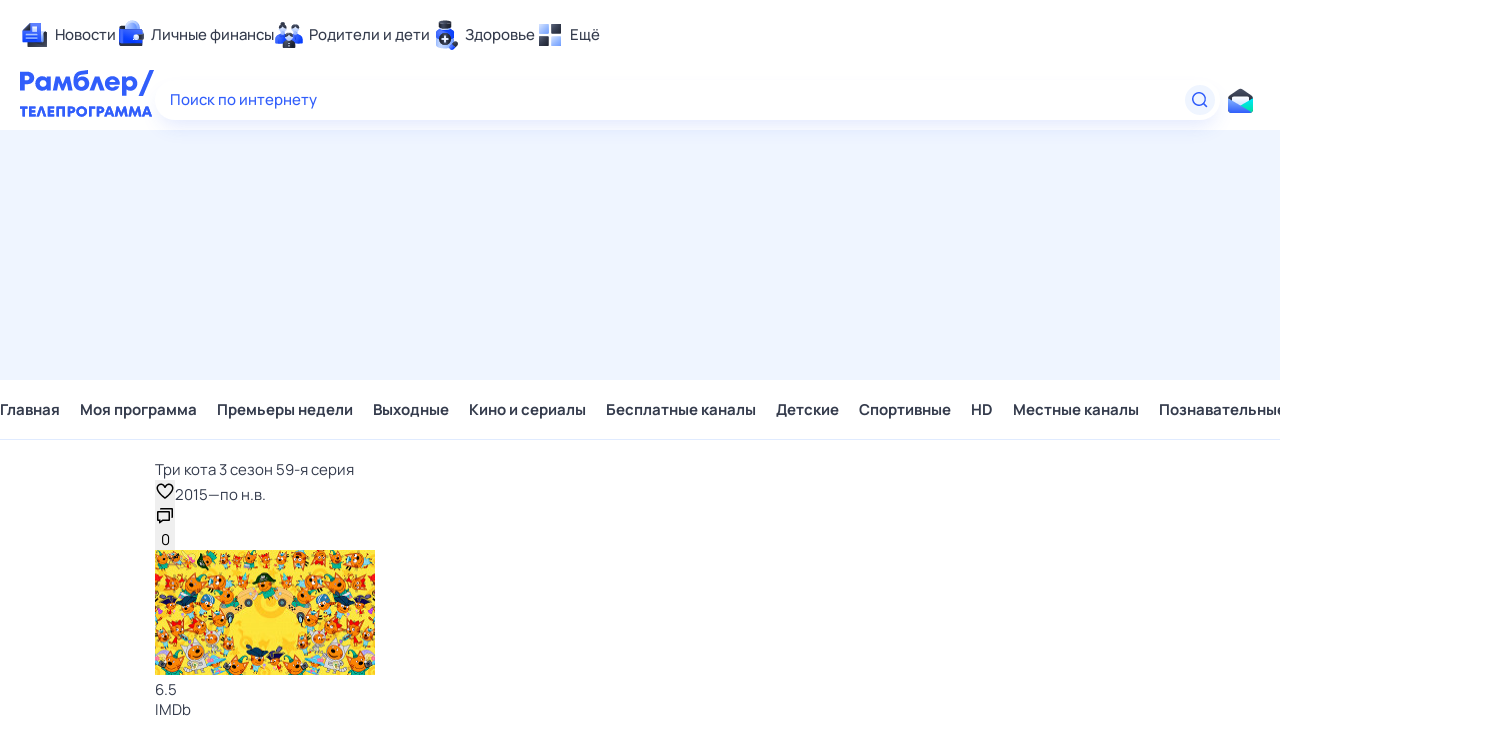

--- FILE ---
content_type: text/html; charset=utf-8
request_url: https://tv.rambler.ru/brjansk/sts-love/tri-kota-1021842-989/d734b185-ff10-43b6-abc9-fa40bda46f79/
body_size: 39841
content:
<!DOCTYPE html><html lang="ru"><head><meta http-equiv="X-UA-Compatible" content="IE=edge"/><meta charSet="utf-8"/><meta name="viewport" content="width=device-width, initial-scale=1"/><script>window.yaContextCb = window.yaContextCb || []</script><script src="https://yandex.ru/ads/system/context.js" async=""></script><meta property="og:image" content="https://tv.rambler.ru/snippet.png"/><meta property="og:image:width" content="1120"/><meta property="og:image:height" content="500"/><meta property="og:image:type" content="image/png"/><meta property="vk:image" content="https://tv.rambler.ru/snippet.png"/><meta property="rambler:image" content="https://tv.rambler.ru/snippet.png"/><meta name="twitter:image" content="https://tv.rambler.ru/snippet.png"/><meta name="twitter:card" content="summary_large_image"/><title>Три кота 3 сезон 59-я серия  - СТС Love - Брянск - Рамблер/телепрограмма</title><meta name="description" content="Три кота 3 сезон 59-я серия на канале СТС Love в 04:24 2 августа 2024 года в Брянске в программе передач на Рамблер/телепрограмме"/><link rel="canonical" href="https://tv.rambler.ru/brjansk/sts-love/tri-kota-1021842-989/d734b185-ff10-43b6-abc9-fa40bda46f79/"/><meta name="robots" content="unavailable_after: 2024-09-02"/><link href="/static/css/desktop.vendors.e380faab.css" rel="preload" as="style"/><link href="/static/css/desktop.aed57865.css" rel="preload" as="style"/><link href="/static/js/desktop.vendors.272ee894.js" rel="preload" as="script"/><link href="/static/js/desktop.287e00fc.js" rel="preload" as="script"/><link href="/static/css/desktop.vendors.e380faab.css" rel="stylesheet"/><link href="/static/css/desktop.aed57865.css" rel="stylesheet"/><script>
  window.CAPIRS_CONFIG = window.CAPIRS_CONFIG || {};
  window.CAPIRS_CONFIG.RESET_SYNC_BANNERS_STATE_ON_HISTORY_CHANGE = false;
  window.CAPIRS_CONFIG.COLLECT_ANALITYCS_ON_HISTORY_CHANGE = true;
  window.CAPIRS_CONFIG.REMOVE_ADVERTISING_BY_SUBSCRIPTION = false;
</script><script type="text/javascript" src="//ssp.rambler.ru/capirs_async.js" async=""></script><script>(() => {
  const WITH_BRANDING_CLASS_NAME = 'with-branding';
  const WITH_MINI_BILLBOARD_CLASS_NAME = 'with-mini-billboard';
  const DSP_BRANDING = 'DSP-Branding';
  window.begun_new_callbacks = window.begun_new_callbacks || [];
  window.begun_new_callbacks.push({
    block: {
      drawComplete: result => {
        if (result && result.viewTypes) {
          if (result.viewTypes.indexOf('Branding') !== -1) {
            document.body.classList.add(WITH_BRANDING_CLASS_NAME);
          } else if (result.viewTypes.indexOf('Graph970x100') !== -1) {
            document.body.classList.add(WITH_MINI_BILLBOARD_CLASS_NAME);
          }
        }
      }
    },
    page: {
      spaUpdate: () => {
        document.body.classList.remove(WITH_BRANDING_CLASS_NAME);
        document.body.classList.remove(WITH_MINI_BILLBOARD_CLASS_NAME);
        if (typeof window[DSP_BRANDING] !== 'undefined') {
          const banners = Object.keys(window[DSP_BRANDING].banners);
          if (banners.length > 0) {
            banners.forEach(key => {
              window[DSP_BRANDING].banners[key].removeBanner();
            });
          }
        }
      }
    }
  });
})()</script></head><body class="ad_branding_site"><!--$--><div class="ad nav-ad textad" style="width:1px;height:1px;position:absolute;left:-100000px"></div><div class="ad nav-ad textad" style="width:1px;height:1px;position:absolute;left:-100000px"></div><div class="f4v4TbqZ"><div id="lexjq-579505504"></div></div><div class="RYlCj3Iw ad_branding_header"><header class="rc__3asvyx ad_branding_header"><div class="rc__215akj"><div class="rc__5fwmzw"></div></div><script type="application/ld+json">{"@context":"http://schema.org","@type":"ItemList","itemListElement":[{"@type":"SiteNavigationElement","position":1,"url":"https://news.rambler.ru/"},{"@type":"SiteNavigationElement","position":2,"url":"https://finance.rambler.ru/"},{"@type":"SiteNavigationElement","position":3,"url":"https://family.rambler.ru/"},{"@type":"SiteNavigationElement","position":4,"url":"https://doctor.rambler.ru/"},{"@type":"SiteNavigationElement","position":5,"url":"https://weekend.rambler.ru/"},{"@type":"SiteNavigationElement","position":6,"url":"https://www.rambler.ru/dom/"},{"@type":"SiteNavigationElement","position":7,"url":"https://sport.rambler.ru/"},{"@type":"SiteNavigationElement","position":8,"url":"https://www.rambler.ru/pro/"},{"@type":"SiteNavigationElement","position":9,"url":"https://auto.rambler.ru/"},{"@type":"SiteNavigationElement","position":10,"url":"https://sci.rambler.ru/"},{"@type":"SiteNavigationElement","position":11,"url":"https://life.rambler.ru/"},{"@type":"SiteNavigationElement","position":12,"url":"https://www.rambler.ru/eco/"},{"@type":"SiteNavigationElement","position":13,"url":"https://eda.rambler.ru/"},{"@type":"SiteNavigationElement","position":14,"url":"https://horoscopes.rambler.ru/"},{"@type":"SiteNavigationElement","position":15,"url":"https://mail.rambler.ru/"},{"@type":"SiteNavigationElement","position":16,"url":"https://r0.ru/"},{"@type":"SiteNavigationElement","position":17,"url":"https://weather.rambler.ru/"},{"@type":"SiteNavigationElement","position":18,"url":"https://tv.rambler.ru/"},{"@type":"SiteNavigationElement","position":19,"url":"https://help.rambler.ru/"}]}</script><div class="rc__6ajzxr rc-topline"><div class="rc__3yjsqa rc__5ggxap"><div class="rc__8wcknd rc__51k77w breakpoints"><nav class="rc__4jhd6r" role="menu"><ul class="rc__87za64"><li class="rc__84kpwh"><a class="rc__4jqs5s" href="https://news.rambler.ru/" data-cerber="topline::menu::news_link" tabindex="0" role="menuitem"><span class="rc__8cy3va rc__74fuu9"></span><span class="rc__jme3a3">Новости</span></a></li><li class="rc__84kpwh"><a class="rc__4jqs5s" href="https://finance.rambler.ru/" data-cerber="topline::menu::finance_link" tabindex="0" role="menuitem"><span class="rc__8cy3va rc__475a6x"></span><span class="rc__jme3a3">Личные финансы</span></a></li><li class="rc__84kpwh"><a class="rc__4jqs5s" href="https://family.rambler.ru/" data-cerber="topline::menu::family_link" tabindex="0" role="menuitem"><span class="rc__8cy3va rc__3ph95q"></span><span class="rc__jme3a3">Родители и дети</span></a></li><li class="rc__84kpwh"><a class="rc__4jqs5s" href="https://doctor.rambler.ru/" data-cerber="topline::menu::doctor_link" tabindex="0" role="menuitem"><span class="rc__8cy3va rc__8qz4sj"></span><span class="rc__jme3a3">Здоровье</span></a></li><li class="rc__84kpwh"><a class="rc__4jqs5s" href="https://www.rambler.ru/all" data-cerber="topline::menu::more_link" tabindex="-1" role="menuitem"><span class="rc__8cy3va rc__2bxhdu"></span><span class="rc__jme3a3">Ещё</span></a></li></ul><div class="rc__5anmk5"><div class="rc__ujw4dk"><ul class="rc__364bhv"><li><a class="rc__4jqs5s" href="https://weekend.rambler.ru/" data-cerber="topline::dropdown::weekend_link" tabindex="0" role="menuitem"><span class="rc__8cy3va rc__3tgcp9"></span><span class="rc__jme3a3">Развлечения и отдых</span></a></li><li><a class="rc__4jqs5s" href="https://www.rambler.ru/dom/" data-cerber="topline::dropdown::dom_link" tabindex="0" role="menuitem"><span class="rc__8cy3va rc__cn8dpf"></span><span class="rc__jme3a3">Дом и уют</span></a></li><li><a class="rc__4jqs5s" href="https://sport.rambler.ru/" data-cerber="topline::dropdown::sport_link" tabindex="0" role="menuitem"><span class="rc__8cy3va rc__8bk39f"></span><span class="rc__jme3a3">Спорт</span></a></li><li><a class="rc__4jqs5s" href="https://www.rambler.ru/pro/" data-cerber="topline::dropdown::pro_link" tabindex="0" role="menuitem"><span class="rc__8cy3va rc__7vnfy8"></span><span class="rc__jme3a3">Карьера</span></a></li><li><a class="rc__4jqs5s" href="https://auto.rambler.ru/" data-cerber="topline::dropdown::auto_link" tabindex="0" role="menuitem"><span class="rc__8cy3va rc__2wczpr"></span><span class="rc__jme3a3">Авто</span></a></li><li><a class="rc__4jqs5s" href="https://sci.rambler.ru/" data-cerber="topline::dropdown::sci_link" tabindex="0" role="menuitem"><span class="rc__8cy3va rc__81dzh1"></span><span class="rc__jme3a3">Технологии и тренды</span></a></li><li><a class="rc__4jqs5s" href="https://life.rambler.ru/" data-cerber="topline::dropdown::life_link" tabindex="0" role="menuitem"><span class="rc__8cy3va rc__31pwm5"></span><span class="rc__jme3a3">Жизненные ситуации</span></a></li><li><a class="rc__4jqs5s rc__5uku7g" href="https://www.rambler.ru/eco/" data-cerber="topline::dropdown::eco_link" tabindex="0" role="menuitem"><span class="rc__8cy3va rc__2pr69a"></span><span class="rc__jme3a3">Сберегаем вместе</span></a></li><li><a class="rc__4jqs5s" href="https://eda.rambler.ru/" data-cerber="topline::dropdown::eda_link" tabindex="0" role="menuitem"><span class="rc__8cy3va rc__6dqcda"></span><span class="rc__jme3a3">Еда</span></a></li><li><a class="rc__4jqs5s" href="https://horoscopes.rambler.ru/" data-cerber="topline::dropdown::horoscopes_link" tabindex="0" role="menuitem"><span class="rc__8cy3va rc__66mjxt"></span><span class="rc__jme3a3">Гороскопы</span></a></li></ul></div><div class="rc__6nme8z"><ul class="rc__364bhv"><li><a class="rc__4jqs5s" href="https://mail.rambler.ru/" data-cerber="topline::dropdown::mail_link" tabindex="0" role="menuitem"><span class="rc__8cy3va rc__79egbp"></span><span class="rc__jme3a3">Почта</span></a></li><li><a class="rc__4jqs5s" href="https://r0.ru/" data-cerber="topline::dropdown::search_link" tabindex="0" role="menuitem"><span class="rc__8cy3va rc__6vduyn"></span><span class="rc__jme3a3">Поиск</span></a></li><li><a class="rc__4jqs5s" href="https://weather.rambler.ru/" data-cerber="topline::dropdown::weather_link" tabindex="0" role="menuitem"><span class="rc__8cy3va rc__3drdas"></span><span class="rc__jme3a3">Погода</span></a></li><li><a class="rc__4jqs5s" href="https://tv.rambler.ru/" data-cerber="topline::dropdown::tv_link" tabindex="0" role="menuitem"><span class="rc__8cy3va rc__4ubdjp"></span><span class="rc__jme3a3">ТВ-программа</span></a></li></ul><ul class="rc__364bhv"><li><a class="rc__4jqs5s" href="https://help.rambler.ru/" data-cerber="topline::dropdown::help_link" tabindex="0" role="menuitem"><span class="rc__8cy3va rc__6355xf"></span><span class="rc__jme3a3">Помощь</span></a></li></ul></div></div></nav><div class="rc__4cfwtg rc__6wncmy rc__7dqqe9"><div class="f4v4TbqZ"><div id="lexjq-579506534"></div></div></div><div class="rc__bwm8dr"></div></div></div></div><div class="rc__6mqu3t rc-header"><div class="rc__8wcknd rc__51k77w breakpoints"><div class="rc__7t272a rc__5gus6x"><a class="rc__5h5udh" href="https://www.rambler.ru/" title="Главная страница Рамблер" data-cerber="topline::logo::rambler"><span class="rc__8k27m3"></span></a><a class="rc__5h5udh" href="/" title="Телепрограмма" data-cerber="topline::logo::tv"><span class="rc__36gd3d"></span></a></div><div class="rc__cduvpz rc__5xfz3h"><form class="rc__6x1w84" action="https://nova.rambler.ru/search" role="search" aria-label="Поиск по интернету"><label class="rc__4huwu7"><input class="rc__86etrn" type="text" name="query" autoComplete="off" autoCorrect="off" autoCapitalize="off" spellcheck="false" data-cerber="topline::search::input" value=""/><span class="rc__5bfz48">Поиск по интернету</span></label><button class="rc__3vg6ke rc__3hgafm" type="submit" aria-label="Найти" data-cerber="topline::search::search_button"><span class="rc__7c3w4t"><svg xmlns="http://www.w3.org/2000/svg" width="20" height="20" fill="none" class="rc__4sdj3f"><path fill="currentColor" fill-rule="evenodd" d="M0 20V0v20ZM20 0v20V0Zm-2.823 16.116-2.728-2.727a6.994 6.994 0 0 0 1.441-5.644c-.489-2.806-2.728-5.089-5.527-5.616a7.011 7.011 0 0 0-8.234 8.234c.527 2.799 2.81 5.038 5.616 5.527a6.994 6.994 0 0 0 5.644-1.441l2.727 2.728a.5.5 0 0 0 .707 0l.354-.354a.5.5 0 0 0 0-.707ZM9 3.5c3.033 0 5.5 2.467 5.5 5.5s-2.467 5.5-5.5 5.5A5.506 5.506 0 0 1 3.5 9c0-3.033 2.467-5.5 5.5-5.5Z" clip-rule="evenodd"></path></svg></span></button></form></div><div class="rc__56h59c"><a class="rc__29x3bb rc__2bcj7b rc__8dd4rx" href="https://mail.rambler.ru/" title="Рамблер почта" target="_blank" rel="noopener" data-cerber="topline::mail_button::login"><span class="rc__4axx6f"><span class="rc__2pq3vx"></span></span></a></div></div></div></header></div><div class="r_6W_1IX"><div class="R_XPZZeV f4v4TbqZ"><div id="lexjq-579505414"></div></div></div><div class="f4v4TbqZ"><div id="lexjq-579505488"></div></div><div class="QJ9i23Nn ad_branding_main"><div class="CRX3u0Jx"><div class="_musKI07" data-testid="menu-container"><div class="rVCs5HYo"><div class="kxIP2sBY" data-testid="hidden-list"><span class="fZGNYKTB">Главная</span><span class="fZGNYKTB">Моя программа</span><span class="fZGNYKTB">Премьеры недели</span><span class="fZGNYKTB">Выходные</span><span class="fZGNYKTB">Кино и сериалы</span><span class="fZGNYKTB">Бесплатные каналы</span><span class="fZGNYKTB">Детские</span><span class="fZGNYKTB">Спортивные</span><span class="fZGNYKTB">HD</span><span class="fZGNYKTB">Местные каналы</span><span class="fZGNYKTB">Познавательные</span><span class="fZGNYKTB">20 каналов</span><span class="fZGNYKTB">Новостные</span></div></div><div class="ohdr4M6w"><a data-tv-desktop="episode_page::nav_menu::nav_item::1" class="fZGNYKTB" href="/">Главная</a><a data-tv-desktop="episode_page::nav_menu::nav_item::2" class="fZGNYKTB" href="/personal/">Моя программа</a><a data-tv-desktop="episode_page::nav_menu::nav_item::3" class="fZGNYKTB" href="/brjansk/week/">Премьеры недели</a><a data-tv-desktop="episode_page::nav_menu::nav_item::4" class="fZGNYKTB" href="/brjansk/weekend/">Выходные</a><a data-tv-desktop="episode_page::nav_menu::nav_item::5" class="fZGNYKTB" href="/brjansk/category/kino-i-serialy/">Кино и сериалы</a><a data-tv-desktop="episode_page::nav_menu::nav_item::6" class="fZGNYKTB" href="/brjansk/category/besplatnye-kanaly/">Бесплатные каналы</a><a data-tv-desktop="episode_page::nav_menu::nav_item::7" class="fZGNYKTB" href="/brjansk/category/detskie/">Детские</a><a data-tv-desktop="episode_page::nav_menu::nav_item::8" class="fZGNYKTB" href="/brjansk/category/sportivnye/">Спортивные</a><a data-tv-desktop="episode_page::nav_menu::nav_item::9" class="fZGNYKTB" href="/brjansk/category/hd/">HD</a><a data-tv-desktop="episode_page::nav_menu::nav_item::10" class="fZGNYKTB" href="/brjansk/category/mestnye-kanaly/">Местные каналы</a><a data-tv-desktop="episode_page::nav_menu::nav_item::11" class="fZGNYKTB" href="/brjansk/category/poznavatelnye/">Познавательные</a><a data-tv-desktop="episode_page::nav_menu::nav_item::12" class="fZGNYKTB" href="/brjansk/category/20-kanalov/">20 каналов</a><a data-tv-desktop="episode_page::nav_menu::nav_item::13" class="fZGNYKTB" href="/brjansk/category/novostnye/">Новостные</a></div></div></div><main class="jOD6E1qY"><div class="hSOW5OLg" itemscope="" itemType="https://schema.org/TVSeries"><div><div class="eX1ObOD8"><div class="bSMGLs6S"><h1 itemProp="name" class="rc__BVnAD rc__9iNqG vSCbz9Q8">Три кота 3 сезон 59-я серия </h1><button class="GblGQoab zxzvjia0" aria-label="Добавить в «Мои передачи»" data-tv-desktop="show_page::favorite_button::Три кота::no_favorite"><svg xmlns="http://www.w3.org/2000/svg" width="20" height="20" fill="none"><path fill="currentColor" fill-rule="evenodd" d="M14 3.5c-1.754 0-3.258 1.014-4 2.479-.812-1.603-2.537-2.666-4.504-2.452-1.077.119-2.077.676-2.803 1.48C-1.63 9.786 7.008 16.794 9.406 18.59a.99.99 0 0 0 1.188 0C12.524 17.144 18.5 12.319 18.5 8A4.5 4.5 0 0 0 14 3.5M14 5c1.654 0 3 1.346 3 3 0 3.171-4.469 7.235-7 9.165C7.469 15.235 3 11.171 3 8c0-1.654 1.346-3 3-3 1.124 0 2.144.635 2.662 1.657l.446.88a1 1 0 0 0 1.784 0l.446-.88A2.98 2.98 0 0 1 14 5m6-4.5v20zM0 .5v20z" clip-rule="evenodd"></path></svg></button><span class="DGBxYIi3"><span>2015</span><span class="SvGaASc5">—</span><span>по н.в.</span></span></div><button class="QBBh7dyS LFCKoDkY AQw5YH6s" data-tv-desktop="show_page::tri-kota::comments_button::0"><svg xmlns="http://www.w3.org/2000/svg" width="20" height="20" fill="none"><path fill="currentColor" fill-rule="evenodd" d="M20 0v20zM0 0v20zm3 6a1 1 0 0 0-1 1v8a1 1 0 0 0 1 1h1v2a.5.5 0 0 0 .8.4L8 16h6a1 1 0 0 0 1-1V7a1 1 0 0 0-1-1zm10.5 1.5v7h-6l-2 1.5v-1.5h-2v-7zm3-3V13h.5a1 1 0 0 0 1-1V4a1 1 0 0 0-1-1H6a1 1 0 0 0-1 1v.5z" clip-rule="evenodd"></path></svg><div class="P4Ut4MS5">0</div></button></div><div class="tjvHVmKS"><div class="GlkQDfFS"><div class="EL4yhVvA"><img srcset="https://img.rl0.ru/c5c8c631d85ff206c46d6726a6f1c2a6/110x63/https/tv.rambler.ru/epg/pic/9548902 110w, https://img.rl0.ru/6d7e0789f300ab80cee119ed8338e8ea/220x125/https/tv.rambler.ru/epg/pic/9548902 220w, https://img.rl0.ru/6e699e0ed54bc4db9af37e1772635424/330x188/https/tv.rambler.ru/epg/pic/9548902 330w, https://img.rl0.ru/c0c2ea93af7c751044e0c4334e8fde05/440x250/https/tv.rambler.ru/epg/pic/9548902 440w, https://img.rl0.ru/23d2c602ee1953800849e2a87e1824f6/660x375/https/tv.rambler.ru/epg/pic/9548902 660w, https://img.rl0.ru/f35dbcda50e5b34fa08d4d9a5845059d/880x500/https/tv.rambler.ru/epg/pic/9548902 880w, https://img.rl0.ru/38d4be6d4e0ba9ca03d19304b03b91e2/1320x750/https/tv.rambler.ru/epg/pic/9548902 1320w" sizes="220px" itemProp="image" class="dCzpkxXs" src="https://tv.rambler.ru/epg/pic/9548902" width="220" height="125" alt="Три кота" loading="lazy"/></div><div class="aJ_QxZ5P U3mysgQ7"><div class="wFJz_qwp"><div class="WEPQZ9HW">6.5</div><div class="YVC_XAaa">IMDb</div></div><div class="wFJz_qwp"><div class="WEPQZ9HW">8.2</div><div class="YVC_XAaa">Кинопоиск</div></div></div><div class="GSLUioKw vkkCT4ys"><button class="qx6DcU4W" aria-label="Нравится" data-tv-desktop="show_page::rating::like_button::tri-kota"><svg xmlns="http://www.w3.org/2000/svg" width="15" height="16" fill="none" class="zi4GfiDr"><path fill="url(#like_svg__a)" fill-rule="evenodd" d="M9.115 3.435a4 4 0 0 1-.46 1.815l-.085.175c-.08.15 0 .22.08.235h4.295a1.5 1.5 0 0 1 1.555 1.5 1.47 1.47 0 0 1-.79 1.285.175.175 0 0 0-.065.26l.025.035c.173.238.266.525.265.82a1.47 1.47 0 0 1-.835 1.27.125.125 0 0 0-.04.175c.255.285.399.652.405 1.035a1.42 1.42 0 0 1-.565 1.15l-.075.06h-.05c-.05.035-.11.09-.08.17v.035c.116.191.175.411.17.635a1.39 1.39 0 0 1-1.375 1.41H5.685A5.065 5.065 0 0 1 .5 10.57 4.87 4.87 0 0 1 3 6.365c2-.97 3.285-2.64 3.965-5 .325-1.4 1.185-.9 1.72.18l.07.155c0 .05.045.1.065.155l.06.165.03.08.055.175c.102.378.153.768.15 1.16M15 15.5V.5zM0 .5v15z" clip-rule="evenodd"></path><defs><linearGradient id="like_svg__a" x1="2.331" x2="14.825" y1="5.322" y2="9.017" gradientUnits="userSpaceOnUse"><stop stop-color="#FFD000"></stop><stop offset="0.802" stop-color="#FFAB3E"></stop><stop offset="1" stop-color="#FFD057"></stop></linearGradient></defs></svg><span class="bFQKcwSI">1</span></button><button class="qx6DcU4W" aria-label="Не нравится" data-tv-desktop="show_page::rating::dislike_button::tri-kota"><svg xmlns="http://www.w3.org/2000/svg" width="15" height="16" fill="none" class="zi4GfiDr"><path fill="url(#dislike_svg__a)" fill-rule="evenodd" d="M9.115 12.567a4 4 0 0 0-.46-1.815l-.085-.176c-.08-.15 0-.22.08-.235h4.295a1.5 1.5 0 0 0 1.555-1.5 1.47 1.47 0 0 0-.79-1.285.175.175 0 0 1-.065-.26l.025-.035c.173-.238.266-.525.265-.82a1.47 1.47 0 0 0-.835-1.27.125.125 0 0 1-.04-.175 1.6 1.6 0 0 0 .405-1.035 1.42 1.42 0 0 0-.565-1.15l-.075-.06h-.05c-.05-.035-.11-.09-.08-.17v-.035c.116-.19.175-.41.17-.635A1.39 1.39 0 0 0 11.49.501H5.685A5.065 5.065 0 0 0 .5 5.431 4.87 4.87 0 0 0 3 9.636c2 .97 3.285 2.64 3.965 5 .325 1.4 1.185.9 1.72-.18l.07-.154c0-.05.045-.1.065-.155l.06-.165.03-.08.055-.175c.102-.379.153-.769.15-1.16M15 .5v15zm-15 15v-15z" clip-rule="evenodd"></path><defs><linearGradient id="dislike_svg__a" x1="2.331" x2="14.825" y1="10.68" y2="6.984" gradientUnits="userSpaceOnUse"><stop stop-color="#FFD000"></stop><stop offset="0.802" stop-color="#FFAB3E"></stop><stop offset="1" stop-color="#FFD057"></stop></linearGradient></defs></svg></button></div><div class="TcpWmTQj u7ujFpeq"><div class="Kf7IW2ei" data-tv-desktop="show_page::tri-kota::tag::0">Мультсериал</div><div class="Kf7IW2ei" data-tv-desktop="show_page::tri-kota::tag::1">Детский</div></div></div><div class="LPdHv6He"><blockquote itemProp="description" class="rc__BVnAD rc__M02wG PJ9SASHH">Главными героями мультсериала являются три котёнка, которые, как и все малыши, познают окружающий их мир со свойственным этому возрасту любопытством</blockquote><div class="phiZHqu6"><div class="MK2fLhjS">Актеры:</div><div class="WHbOoobg" title="Максим Сергеев, Елена Шульман, Светлана Кузнецова, Михаил Хрусталёв, Михаил Новодворцев, Владимир Прудников, Елисей Алейник"><span itemProp="actor" itemscope="" itemType="https://schema.org/Person"><span itemProp="name">Максим Сергеев, </span></span><span itemProp="actor" itemscope="" itemType="https://schema.org/Person"><span itemProp="name">Елена Шульман, </span></span><span itemProp="actor" itemscope="" itemType="https://schema.org/Person"><span itemProp="name">Светлана Кузнецова, </span></span><span itemProp="actor" itemscope="" itemType="https://schema.org/Person"><span itemProp="name">Михаил Хрусталёв, </span></span><span itemProp="actor" itemscope="" itemType="https://schema.org/Person"><span itemProp="name">Михаил Новодворцев, </span></span><span itemProp="actor" itemscope="" itemType="https://schema.org/Person"><span itemProp="name">Владимир Прудников, </span></span><span itemProp="actor" itemscope="" itemType="https://schema.org/Person"><span itemProp="name">Елисей Алейник</span></span></div><div class="MK2fLhjS">Композитор:</div><div class="WHbOoobg" title="Алексей Яковель"><span itemProp="musicBy" itemscope="" itemType="https://schema.org/Person"><span itemProp="name">Алексей Яковель</span></span></div><div class="MK2fLhjS">Режиссеры:</div><div class="WHbOoobg" title="Алексей Горбунов, Елизавета Перепелкина"><span itemProp="director" itemscope="" itemType="https://schema.org/Person"><span itemProp="name">Алексей Горбунов, </span></span><span itemProp="director" itemscope="" itemType="https://schema.org/Person"><span itemProp="name">Елизавета Перепелкина</span></span></div><div class="MK2fLhjS">Ведущие:</div><div class="WHbOoobg" title="">—</div><div class="MK2fLhjS">Продюссеры:</div><div class="WHbOoobg" title="Артем Васильев, Юлия Миндубаева, Наталья Иванова-Достоевская"><span itemProp="producer" itemscope="" itemType="https://schema.org/Person"><span itemProp="name">Артем Васильев, </span></span><span itemProp="producer" itemscope="" itemType="https://schema.org/Person"><span itemProp="name">Юлия Миндубаева, </span></span><span itemProp="producer" itemscope="" itemType="https://schema.org/Person"><span itemProp="name">Наталья Иванова-Достоевская</span></span></div><div class="MK2fLhjS">Сценаристы:</div><div class="WHbOoobg" title="Дмитрий Высоцкий, Дарина Шмидт, Артём Голиков"><span itemProp="author" itemscope="" itemType="https://schema.org/Person"><span itemProp="name">Дмитрий Высоцкий, </span></span><span itemProp="author" itemscope="" itemType="https://schema.org/Person"><span itemProp="name">Дарина Шмидт, </span></span><span itemProp="author" itemscope="" itemType="https://schema.org/Person"><span itemProp="name">Артём Голиков</span></span></div><div class="MK2fLhjS">Страна:</div><div class="WHbOoobg" title="Россия"><span itemProp="countryOfOrigin" itemscope="" itemType="https://schema.org/Country"><span itemProp="name">Россия</span></span></div><div class="MK2fLhjS">Продакшн:</div><div class="WHbOoobg" title="Метрафильмс"><span itemProp="productionCompany" itemscope="" itemType="https://schema.org/Organization"><span itemProp="name">Метрафильмс</span></span></div></div></div></div><hr class="wtZfPkeG fiYN8gGi"/><div class="HxBjadUj SyuA0K2V"><img srcset="https://img.rl0.ru/e6093cd48417ceea46d69fdb276c9074/30x30/https/tv.rambler.ru/epg/logo/000000989.png 1x, https://img.rl0.ru/b4808886d46df4ae165b5ff57d4af46b/60x60/https/tv.rambler.ru/epg/logo/000000989.png 2x" sizes="(width &lt; 1010px) 20px, (width &gt;= 1010px) 25px, 25px" class="B99AtVyz" src="https://tv.rambler.ru/epg/logo/000000989.png" width="25" height="25" alt="Логотип телеканала &quot;СТС Love&quot;" loading="lazy"/><a class="JjQ7ZgXi" data-tv-desktop="show_page::channel_title::sts-love" href="/brjansk/channel/sts-love/">СТС Love</a><button class="GblGQoab UUaNGgSw" aria-label="Добавить в «Мою программу»" data-tv-desktop="show_page::channel_title::favorite_button::sts-love::no_favorite"><svg xmlns="http://www.w3.org/2000/svg" width="20" height="20" fill="none"><path fill="currentColor" fill-rule="evenodd" d="M14 3.5c-1.754 0-3.258 1.014-4 2.479-.812-1.603-2.537-2.666-4.504-2.452-1.077.119-2.077.676-2.803 1.48C-1.63 9.786 7.008 16.794 9.406 18.59a.99.99 0 0 0 1.188 0C12.524 17.144 18.5 12.319 18.5 8A4.5 4.5 0 0 0 14 3.5M14 5c1.654 0 3 1.346 3 3 0 3.171-4.469 7.235-7 9.165C7.469 15.235 3 11.171 3 8c0-1.654 1.346-3 3-3 1.124 0 2.144.635 2.662 1.657l.446.88a1 1 0 0 0 1.784 0l.446-.88A2.98 2.98 0 0 1 14 5m6-4.5v20zM0 .5v20z" clip-rule="evenodd"></path></svg></button></div><div class="gUzJZK3q"><div><a itemProp="event" itemscope="" itemType="https://schema.org/Event" class="uBxda9R7 PqNO0JrK" data-tv-desktop="show_page::show_schedule::sts-love::show::tri-kota" href="/brjansk/sts-love/tri-kota-1021842-989/db57ec83-821a-4076-a750-30c7ea04a0e4/"><meta itemProp="eventStatus" content="https://schema.org/EventScheduled"/><div itemProp="organizer" itemType="https://schema.org/Organization" itemscope=""><meta itemProp="name"/></div><meta itemProp="endDate" content="2026-02-01T09:06:40.000+03:00"/><meta itemProp="startDate" content="2026-02-01T09:00:00.000+03:00"/><meta itemProp="eventAttendanceMode" content="https://schema.org/OnlineEventAttendanceMode"/><div itemProp="location" itemType="https://schema.org/VirtualLocation" itemscope=""><meta itemProp="url" content="https://tv.rambler.ru/brjansk/sts-love/tri-kota-1021842-989/db57ec83-821a-4076-a750-30c7ea04a0e4/"/></div><span class="hcpQmPD3">Завтра</span><span class="Ez6Ch9q2">09:00</span><span class="Oyfrxw2t"><span class="hl5ni6pW"><span itemProp="name" class="FkSdLHLD">Три кота<!-- -->. Сезон 2<!-- -->. Серия 18-я</span></span></span></a><a itemProp="event" itemscope="" itemType="https://schema.org/Event" class="uBxda9R7 PqNO0JrK" data-tv-desktop="show_page::show_schedule::sts-love::show::tri-kota" href="/brjansk/sts-love/tri-kota-1021842-989/887c6d43-898e-4dfd-a231-58bdc3915316/"><meta itemProp="eventStatus" content="https://schema.org/EventScheduled"/><div itemProp="organizer" itemType="https://schema.org/Organization" itemscope=""><meta itemProp="name"/></div><meta itemProp="endDate" content="2026-02-01T09:13:20.000+03:00"/><meta itemProp="startDate" content="2026-02-01T09:06:40.000+03:00"/><meta itemProp="eventAttendanceMode" content="https://schema.org/OnlineEventAttendanceMode"/><div itemProp="location" itemType="https://schema.org/VirtualLocation" itemscope=""><meta itemProp="url" content="https://tv.rambler.ru/brjansk/sts-love/tri-kota-1021842-989/887c6d43-898e-4dfd-a231-58bdc3915316/"/></div><span class="hcpQmPD3">Завтра</span><span class="Ez6Ch9q2">09:06</span><span class="Oyfrxw2t"><span class="hl5ni6pW"><span itemProp="name" class="FkSdLHLD">Три кота<!-- -->. Сезон 2<!-- -->. Серия 19-я</span></span></span></a><a itemProp="event" itemscope="" itemType="https://schema.org/Event" class="uBxda9R7 PqNO0JrK" data-tv-desktop="show_page::show_schedule::sts-love::show::tri-kota" href="/brjansk/sts-love/tri-kota-1021842-989/3a83b930-9316-41fb-aa8f-da9eaf2c1d2f/"><meta itemProp="eventStatus" content="https://schema.org/EventScheduled"/><div itemProp="organizer" itemType="https://schema.org/Organization" itemscope=""><meta itemProp="name"/></div><meta itemProp="endDate" content="2026-02-01T09:20:00.000+03:00"/><meta itemProp="startDate" content="2026-02-01T09:13:20.000+03:00"/><meta itemProp="eventAttendanceMode" content="https://schema.org/OnlineEventAttendanceMode"/><div itemProp="location" itemType="https://schema.org/VirtualLocation" itemscope=""><meta itemProp="url" content="https://tv.rambler.ru/brjansk/sts-love/tri-kota-1021842-989/3a83b930-9316-41fb-aa8f-da9eaf2c1d2f/"/></div><span class="hcpQmPD3">Завтра</span><span class="Ez6Ch9q2">09:13</span><span class="Oyfrxw2t"><span class="hl5ni6pW"><span itemProp="name" class="FkSdLHLD">Три кота<!-- -->. Сезон 2<!-- -->. Серия 20-я</span></span></span></a><a itemProp="event" itemscope="" itemType="https://schema.org/Event" class="uBxda9R7 PqNO0JrK" data-tv-desktop="show_page::show_schedule::sts-love::show::tri-kota" href="/brjansk/sts-love/tri-kota-1021842-989/1ab83185-c9b5-457a-8094-af03c08f47bb/"><meta itemProp="eventStatus" content="https://schema.org/EventScheduled"/><div itemProp="organizer" itemType="https://schema.org/Organization" itemscope=""><meta itemProp="name"/></div><meta itemProp="endDate" content="2026-02-01T09:26:40.000+03:00"/><meta itemProp="startDate" content="2026-02-01T09:20:00.000+03:00"/><meta itemProp="eventAttendanceMode" content="https://schema.org/OnlineEventAttendanceMode"/><div itemProp="location" itemType="https://schema.org/VirtualLocation" itemscope=""><meta itemProp="url" content="https://tv.rambler.ru/brjansk/sts-love/tri-kota-1021842-989/1ab83185-c9b5-457a-8094-af03c08f47bb/"/></div><span class="hcpQmPD3">Завтра</span><span class="Ez6Ch9q2">09:20</span><span class="Oyfrxw2t"><span class="hl5ni6pW"><span itemProp="name" class="FkSdLHLD">Три кота<!-- -->. Сезон 2<!-- -->. Серия 21-я</span></span></span></a><a itemProp="event" itemscope="" itemType="https://schema.org/Event" class="uBxda9R7 PqNO0JrK" data-tv-desktop="show_page::show_schedule::sts-love::show::tri-kota" href="/brjansk/sts-love/tri-kota-1021842-989/18582050-ee4e-4f6f-b381-054c5a95b0b3/"><meta itemProp="eventStatus" content="https://schema.org/EventScheduled"/><div itemProp="organizer" itemType="https://schema.org/Organization" itemscope=""><meta itemProp="name"/></div><meta itemProp="endDate" content="2026-02-01T09:33:20.000+03:00"/><meta itemProp="startDate" content="2026-02-01T09:26:40.000+03:00"/><meta itemProp="eventAttendanceMode" content="https://schema.org/OnlineEventAttendanceMode"/><div itemProp="location" itemType="https://schema.org/VirtualLocation" itemscope=""><meta itemProp="url" content="https://tv.rambler.ru/brjansk/sts-love/tri-kota-1021842-989/18582050-ee4e-4f6f-b381-054c5a95b0b3/"/></div><span class="hcpQmPD3">Завтра</span><span class="Ez6Ch9q2">09:26</span><span class="Oyfrxw2t"><span class="hl5ni6pW"><span itemProp="name" class="FkSdLHLD">Три кота<!-- -->. Сезон 2<!-- -->. Серия 22-я</span></span></span></a><a itemProp="event" itemscope="" itemType="https://schema.org/Event" class="uBxda9R7 PqNO0JrK" data-tv-desktop="show_page::show_schedule::sts-love::show::tri-kota" href="/brjansk/sts-love/tri-kota-1021842-989/7d0737bf-472e-4249-aa8a-902dbb285117/"><meta itemProp="eventStatus" content="https://schema.org/EventScheduled"/><div itemProp="organizer" itemType="https://schema.org/Organization" itemscope=""><meta itemProp="name"/></div><meta itemProp="endDate" content="2026-02-01T09:40:00.000+03:00"/><meta itemProp="startDate" content="2026-02-01T09:33:20.000+03:00"/><meta itemProp="eventAttendanceMode" content="https://schema.org/OnlineEventAttendanceMode"/><div itemProp="location" itemType="https://schema.org/VirtualLocation" itemscope=""><meta itemProp="url" content="https://tv.rambler.ru/brjansk/sts-love/tri-kota-1021842-989/7d0737bf-472e-4249-aa8a-902dbb285117/"/></div><span class="hcpQmPD3">Завтра</span><span class="Ez6Ch9q2">09:33</span><span class="Oyfrxw2t"><span class="hl5ni6pW"><span itemProp="name" class="FkSdLHLD">Три кота<!-- -->. Сезон 2<!-- -->. Серия 23-я</span></span></span></a><a itemProp="event" itemscope="" itemType="https://schema.org/Event" class="uBxda9R7 PqNO0JrK" data-tv-desktop="show_page::show_schedule::sts-love::show::tri-kota" href="/brjansk/sts-love/tri-kota-1021842-989/172a5076-71fa-4e42-87ab-4cdfddc0a706/"><meta itemProp="eventStatus" content="https://schema.org/EventScheduled"/><div itemProp="organizer" itemType="https://schema.org/Organization" itemscope=""><meta itemProp="name"/></div><meta itemProp="endDate" content="2026-02-01T09:46:40.000+03:00"/><meta itemProp="startDate" content="2026-02-01T09:40:00.000+03:00"/><meta itemProp="eventAttendanceMode" content="https://schema.org/OnlineEventAttendanceMode"/><div itemProp="location" itemType="https://schema.org/VirtualLocation" itemscope=""><meta itemProp="url" content="https://tv.rambler.ru/brjansk/sts-love/tri-kota-1021842-989/172a5076-71fa-4e42-87ab-4cdfddc0a706/"/></div><span class="hcpQmPD3">Завтра</span><span class="Ez6Ch9q2">09:40</span><span class="Oyfrxw2t"><span class="hl5ni6pW"><span itemProp="name" class="FkSdLHLD">Три кота<!-- -->. Сезон 2<!-- -->. Серия 24-я</span></span></span></a><a itemProp="event" itemscope="" itemType="https://schema.org/Event" class="uBxda9R7 PqNO0JrK" data-tv-desktop="show_page::show_schedule::sts-love::show::tri-kota" href="/brjansk/sts-love/tri-kota-1021842-989/2b8b1a1e-e8c5-4e13-b654-f6a20e19adec/"><meta itemProp="eventStatus" content="https://schema.org/EventScheduled"/><div itemProp="organizer" itemType="https://schema.org/Organization" itemscope=""><meta itemProp="name"/></div><meta itemProp="endDate" content="2026-02-01T09:53:20.000+03:00"/><meta itemProp="startDate" content="2026-02-01T09:46:40.000+03:00"/><meta itemProp="eventAttendanceMode" content="https://schema.org/OnlineEventAttendanceMode"/><div itemProp="location" itemType="https://schema.org/VirtualLocation" itemscope=""><meta itemProp="url" content="https://tv.rambler.ru/brjansk/sts-love/tri-kota-1021842-989/2b8b1a1e-e8c5-4e13-b654-f6a20e19adec/"/></div><span class="hcpQmPD3">Завтра</span><span class="Ez6Ch9q2">09:46</span><span class="Oyfrxw2t"><span class="hl5ni6pW"><span itemProp="name" class="FkSdLHLD">Три кота<!-- -->. Сезон 2<!-- -->. Серия 25-я</span></span></span></a><a itemProp="event" itemscope="" itemType="https://schema.org/Event" class="uBxda9R7 PqNO0JrK" data-tv-desktop="show_page::show_schedule::sts-love::show::tri-kota" href="/brjansk/sts-love/tri-kota-1021842-989/270b24bf-f0b8-4a43-8b45-43d7981b7bc4/"><meta itemProp="eventStatus" content="https://schema.org/EventScheduled"/><div itemProp="organizer" itemType="https://schema.org/Organization" itemscope=""><meta itemProp="name"/></div><meta itemProp="endDate" content="2026-02-01T10:00:00.000+03:00"/><meta itemProp="startDate" content="2026-02-01T09:53:20.000+03:00"/><meta itemProp="eventAttendanceMode" content="https://schema.org/OnlineEventAttendanceMode"/><div itemProp="location" itemType="https://schema.org/VirtualLocation" itemscope=""><meta itemProp="url" content="https://tv.rambler.ru/brjansk/sts-love/tri-kota-1021842-989/270b24bf-f0b8-4a43-8b45-43d7981b7bc4/"/></div><span class="hcpQmPD3">Завтра</span><span class="Ez6Ch9q2">09:53</span><span class="Oyfrxw2t"><span class="hl5ni6pW"><span itemProp="name" class="FkSdLHLD">Три кота<!-- -->. Сезон 2<!-- -->. Серия 26-я</span></span></span></a><a itemProp="event" itemscope="" itemType="https://schema.org/Event" class="uBxda9R7 PqNO0JrK" data-tv-desktop="show_page::show_schedule::sts-love::show::tri-kota" href="/brjansk/sts-love/tri-kota-1021842-989/0757fc9b-a730-42c5-913e-ac74dfe391e4/"><meta itemProp="eventStatus" content="https://schema.org/EventScheduled"/><div itemProp="organizer" itemType="https://schema.org/Organization" itemscope=""><meta itemProp="name"/></div><meta itemProp="endDate" content="2026-02-01T10:06:40.000+03:00"/><meta itemProp="startDate" content="2026-02-01T10:00:00.000+03:00"/><meta itemProp="eventAttendanceMode" content="https://schema.org/OnlineEventAttendanceMode"/><div itemProp="location" itemType="https://schema.org/VirtualLocation" itemscope=""><meta itemProp="url" content="https://tv.rambler.ru/brjansk/sts-love/tri-kota-1021842-989/0757fc9b-a730-42c5-913e-ac74dfe391e4/"/></div><span class="hcpQmPD3">Завтра</span><span class="Ez6Ch9q2">10:00</span><span class="Oyfrxw2t"><span class="hl5ni6pW"><span itemProp="name" class="FkSdLHLD">Три кота<!-- -->. Сезон 2<!-- -->. Серия 27-я</span></span></span></a><div class="DC_kkhLR"><a itemProp="event" itemscope="" itemType="https://schema.org/Event" class="uBxda9R7 PqNO0JrK" data-tv-desktop="show_page::show_schedule::sts-love::show::tri-kota" href="/brjansk/sts-love/tri-kota-1021842-989/a55466e0-5809-410b-85d9-9c01fe015c80/"><meta itemProp="eventStatus" content="https://schema.org/EventScheduled"/><div itemProp="organizer" itemType="https://schema.org/Organization" itemscope=""><meta itemProp="name"/></div><meta itemProp="endDate" content="2026-02-01T10:13:20.000+03:00"/><meta itemProp="startDate" content="2026-02-01T10:06:40.000+03:00"/><meta itemProp="eventAttendanceMode" content="https://schema.org/OnlineEventAttendanceMode"/><div itemProp="location" itemType="https://schema.org/VirtualLocation" itemscope=""><meta itemProp="url" content="https://tv.rambler.ru/brjansk/sts-love/tri-kota-1021842-989/a55466e0-5809-410b-85d9-9c01fe015c80/"/></div><span class="hcpQmPD3">Завтра</span><span class="Ez6Ch9q2">10:06</span><span class="Oyfrxw2t"><span class="hl5ni6pW"><span itemProp="name" class="FkSdLHLD">Три кота<!-- -->. Сезон 2<!-- -->. Серия 28-я</span></span></span></a><a itemProp="event" itemscope="" itemType="https://schema.org/Event" class="uBxda9R7 PqNO0JrK" data-tv-desktop="show_page::show_schedule::sts-love::show::tri-kota" href="/brjansk/sts-love/tri-kota-1021842-989/a8b4acc9-8dd8-48dc-97c7-7d4e1c271dc1/"><meta itemProp="eventStatus" content="https://schema.org/EventScheduled"/><div itemProp="organizer" itemType="https://schema.org/Organization" itemscope=""><meta itemProp="name"/></div><meta itemProp="endDate" content="2026-02-01T10:20:00.000+03:00"/><meta itemProp="startDate" content="2026-02-01T10:13:20.000+03:00"/><meta itemProp="eventAttendanceMode" content="https://schema.org/OnlineEventAttendanceMode"/><div itemProp="location" itemType="https://schema.org/VirtualLocation" itemscope=""><meta itemProp="url" content="https://tv.rambler.ru/brjansk/sts-love/tri-kota-1021842-989/a8b4acc9-8dd8-48dc-97c7-7d4e1c271dc1/"/></div><span class="hcpQmPD3">Завтра</span><span class="Ez6Ch9q2">10:13</span><span class="Oyfrxw2t"><span class="hl5ni6pW"><span itemProp="name" class="FkSdLHLD">Три кота<!-- -->. Сезон 2<!-- -->. Серия 29-я</span></span></span></a><a itemProp="event" itemscope="" itemType="https://schema.org/Event" class="uBxda9R7 PqNO0JrK" data-tv-desktop="show_page::show_schedule::sts-love::show::tri-kota" href="/brjansk/sts-love/tri-kota-1021842-989/04d60309-06ed-4013-af93-758935356295/"><meta itemProp="eventStatus" content="https://schema.org/EventScheduled"/><div itemProp="organizer" itemType="https://schema.org/Organization" itemscope=""><meta itemProp="name"/></div><meta itemProp="endDate" content="2026-02-02T09:07:30.000+03:00"/><meta itemProp="startDate" content="2026-02-02T09:00:00.000+03:00"/><meta itemProp="eventAttendanceMode" content="https://schema.org/OnlineEventAttendanceMode"/><div itemProp="location" itemType="https://schema.org/VirtualLocation" itemscope=""><meta itemProp="url" content="https://tv.rambler.ru/brjansk/sts-love/tri-kota-1021842-989/04d60309-06ed-4013-af93-758935356295/"/></div><span class="hcpQmPD3">02 февраля, пн</span><span class="Ez6Ch9q2">09:00</span><span class="Oyfrxw2t"><span class="hl5ni6pW"><span itemProp="name" class="FkSdLHLD">Три кота<!-- -->. Сезон 2<!-- -->. Серия 30-я</span></span></span></a><a itemProp="event" itemscope="" itemType="https://schema.org/Event" class="uBxda9R7 PqNO0JrK" data-tv-desktop="show_page::show_schedule::sts-love::show::tri-kota" href="/brjansk/sts-love/tri-kota-1021842-989/bcd1906c-6aba-4fce-b3cf-7fb5eb138974/"><meta itemProp="eventStatus" content="https://schema.org/EventScheduled"/><div itemProp="organizer" itemType="https://schema.org/Organization" itemscope=""><meta itemProp="name"/></div><meta itemProp="endDate" content="2026-02-02T09:15:00.000+03:00"/><meta itemProp="startDate" content="2026-02-02T09:07:30.000+03:00"/><meta itemProp="eventAttendanceMode" content="https://schema.org/OnlineEventAttendanceMode"/><div itemProp="location" itemType="https://schema.org/VirtualLocation" itemscope=""><meta itemProp="url" content="https://tv.rambler.ru/brjansk/sts-love/tri-kota-1021842-989/bcd1906c-6aba-4fce-b3cf-7fb5eb138974/"/></div><span class="hcpQmPD3">02 февраля, пн</span><span class="Ez6Ch9q2">09:07</span><span class="Oyfrxw2t"><span class="hl5ni6pW"><span itemProp="name" class="FkSdLHLD">Три кота<!-- -->. Сезон 2<!-- -->. Серия 31-я</span></span></span></a><a itemProp="event" itemscope="" itemType="https://schema.org/Event" class="uBxda9R7 PqNO0JrK" data-tv-desktop="show_page::show_schedule::sts-love::show::tri-kota" href="/brjansk/sts-love/tri-kota-1021842-989/bc3c7544-7ff9-404f-90eb-9c34b7f91edd/"><meta itemProp="eventStatus" content="https://schema.org/EventScheduled"/><div itemProp="organizer" itemType="https://schema.org/Organization" itemscope=""><meta itemProp="name"/></div><meta itemProp="endDate" content="2026-02-02T09:22:30.000+03:00"/><meta itemProp="startDate" content="2026-02-02T09:15:00.000+03:00"/><meta itemProp="eventAttendanceMode" content="https://schema.org/OnlineEventAttendanceMode"/><div itemProp="location" itemType="https://schema.org/VirtualLocation" itemscope=""><meta itemProp="url" content="https://tv.rambler.ru/brjansk/sts-love/tri-kota-1021842-989/bc3c7544-7ff9-404f-90eb-9c34b7f91edd/"/></div><span class="hcpQmPD3">02 февраля, пн</span><span class="Ez6Ch9q2">09:15</span><span class="Oyfrxw2t"><span class="hl5ni6pW"><span itemProp="name" class="FkSdLHLD">Три кота<!-- -->. Сезон 2<!-- -->. Серия 32-я</span></span></span></a><a itemProp="event" itemscope="" itemType="https://schema.org/Event" class="uBxda9R7 PqNO0JrK" data-tv-desktop="show_page::show_schedule::sts-love::show::tri-kota" href="/brjansk/sts-love/tri-kota-1021842-989/ae5c0bff-2f61-4e08-91d3-3174a01662bd/"><meta itemProp="eventStatus" content="https://schema.org/EventScheduled"/><div itemProp="organizer" itemType="https://schema.org/Organization" itemscope=""><meta itemProp="name"/></div><meta itemProp="endDate" content="2026-02-02T09:30:00.000+03:00"/><meta itemProp="startDate" content="2026-02-02T09:22:30.000+03:00"/><meta itemProp="eventAttendanceMode" content="https://schema.org/OnlineEventAttendanceMode"/><div itemProp="location" itemType="https://schema.org/VirtualLocation" itemscope=""><meta itemProp="url" content="https://tv.rambler.ru/brjansk/sts-love/tri-kota-1021842-989/ae5c0bff-2f61-4e08-91d3-3174a01662bd/"/></div><span class="hcpQmPD3">02 февраля, пн</span><span class="Ez6Ch9q2">09:22</span><span class="Oyfrxw2t"><span class="hl5ni6pW"><span itemProp="name" class="FkSdLHLD">Три кота<!-- -->. Сезон 2<!-- -->. Серия 33-я</span></span></span></a><a itemProp="event" itemscope="" itemType="https://schema.org/Event" class="uBxda9R7 PqNO0JrK" data-tv-desktop="show_page::show_schedule::sts-love::show::tri-kota" href="/brjansk/sts-love/tri-kota-1021842-989/bdfeace7-0af7-4b33-a789-6b9a765bf1a1/"><meta itemProp="eventStatus" content="https://schema.org/EventScheduled"/><div itemProp="organizer" itemType="https://schema.org/Organization" itemscope=""><meta itemProp="name"/></div><meta itemProp="endDate" content="2026-02-02T09:37:30.000+03:00"/><meta itemProp="startDate" content="2026-02-02T09:30:00.000+03:00"/><meta itemProp="eventAttendanceMode" content="https://schema.org/OnlineEventAttendanceMode"/><div itemProp="location" itemType="https://schema.org/VirtualLocation" itemscope=""><meta itemProp="url" content="https://tv.rambler.ru/brjansk/sts-love/tri-kota-1021842-989/bdfeace7-0af7-4b33-a789-6b9a765bf1a1/"/></div><span class="hcpQmPD3">02 февраля, пн</span><span class="Ez6Ch9q2">09:30</span><span class="Oyfrxw2t"><span class="hl5ni6pW"><span itemProp="name" class="FkSdLHLD">Три кота<!-- -->. Сезон 2<!-- -->. Серия 34-я</span></span></span></a><a itemProp="event" itemscope="" itemType="https://schema.org/Event" class="uBxda9R7 PqNO0JrK" data-tv-desktop="show_page::show_schedule::sts-love::show::tri-kota" href="/brjansk/sts-love/tri-kota-1021842-989/b4a192cc-68ce-4243-9ab1-8d08e9ebe000/"><meta itemProp="eventStatus" content="https://schema.org/EventScheduled"/><div itemProp="organizer" itemType="https://schema.org/Organization" itemscope=""><meta itemProp="name"/></div><meta itemProp="endDate" content="2026-02-02T09:45:00.000+03:00"/><meta itemProp="startDate" content="2026-02-02T09:37:30.000+03:00"/><meta itemProp="eventAttendanceMode" content="https://schema.org/OnlineEventAttendanceMode"/><div itemProp="location" itemType="https://schema.org/VirtualLocation" itemscope=""><meta itemProp="url" content="https://tv.rambler.ru/brjansk/sts-love/tri-kota-1021842-989/b4a192cc-68ce-4243-9ab1-8d08e9ebe000/"/></div><span class="hcpQmPD3">02 февраля, пн</span><span class="Ez6Ch9q2">09:37</span><span class="Oyfrxw2t"><span class="hl5ni6pW"><span itemProp="name" class="FkSdLHLD">Три кота<!-- -->. Сезон 2<!-- -->. Серия 35-я</span></span></span></a><a itemProp="event" itemscope="" itemType="https://schema.org/Event" class="uBxda9R7 PqNO0JrK" data-tv-desktop="show_page::show_schedule::sts-love::show::tri-kota" href="/brjansk/sts-love/tri-kota-1021842-989/6ad9d026-1cd9-4edf-90f7-8f697507f4ac/"><meta itemProp="eventStatus" content="https://schema.org/EventScheduled"/><div itemProp="organizer" itemType="https://schema.org/Organization" itemscope=""><meta itemProp="name"/></div><meta itemProp="endDate" content="2026-02-02T09:52:30.000+03:00"/><meta itemProp="startDate" content="2026-02-02T09:45:00.000+03:00"/><meta itemProp="eventAttendanceMode" content="https://schema.org/OnlineEventAttendanceMode"/><div itemProp="location" itemType="https://schema.org/VirtualLocation" itemscope=""><meta itemProp="url" content="https://tv.rambler.ru/brjansk/sts-love/tri-kota-1021842-989/6ad9d026-1cd9-4edf-90f7-8f697507f4ac/"/></div><span class="hcpQmPD3">02 февраля, пн</span><span class="Ez6Ch9q2">09:45</span><span class="Oyfrxw2t"><span class="hl5ni6pW"><span itemProp="name" class="FkSdLHLD">Три кота<!-- -->. Сезон 2<!-- -->. Серия 36-я</span></span></span></a><a itemProp="event" itemscope="" itemType="https://schema.org/Event" class="uBxda9R7 PqNO0JrK" data-tv-desktop="show_page::show_schedule::sts-love::show::tri-kota" href="/brjansk/sts-love/tri-kota-1021842-989/e0500c09-557c-44df-83de-3ecc7640ca8f/"><meta itemProp="eventStatus" content="https://schema.org/EventScheduled"/><div itemProp="organizer" itemType="https://schema.org/Organization" itemscope=""><meta itemProp="name"/></div><meta itemProp="endDate" content="2026-02-02T10:00:00.000+03:00"/><meta itemProp="startDate" content="2026-02-02T09:52:30.000+03:00"/><meta itemProp="eventAttendanceMode" content="https://schema.org/OnlineEventAttendanceMode"/><div itemProp="location" itemType="https://schema.org/VirtualLocation" itemscope=""><meta itemProp="url" content="https://tv.rambler.ru/brjansk/sts-love/tri-kota-1021842-989/e0500c09-557c-44df-83de-3ecc7640ca8f/"/></div><span class="hcpQmPD3">02 февраля, пн</span><span class="Ez6Ch9q2">09:52</span><span class="Oyfrxw2t"><span class="hl5ni6pW"><span itemProp="name" class="FkSdLHLD">Три кота<!-- -->. Сезон 2<!-- -->. Серия 37-я</span></span></span></a><a itemProp="event" itemscope="" itemType="https://schema.org/Event" class="uBxda9R7 PqNO0JrK" data-tv-desktop="show_page::show_schedule::sts-love::show::tri-kota" href="/brjansk/sts-love/tri-kota-1021842-989/8ca21068-fc4e-46f3-aaf9-6c3590c7758a/"><meta itemProp="eventStatus" content="https://schema.org/EventScheduled"/><div itemProp="organizer" itemType="https://schema.org/Organization" itemscope=""><meta itemProp="name"/></div><meta itemProp="endDate" content="2026-02-03T09:07:30.000+03:00"/><meta itemProp="startDate" content="2026-02-03T09:00:00.000+03:00"/><meta itemProp="eventAttendanceMode" content="https://schema.org/OnlineEventAttendanceMode"/><div itemProp="location" itemType="https://schema.org/VirtualLocation" itemscope=""><meta itemProp="url" content="https://tv.rambler.ru/brjansk/sts-love/tri-kota-1021842-989/8ca21068-fc4e-46f3-aaf9-6c3590c7758a/"/></div><span class="hcpQmPD3">03 февраля, вт</span><span class="Ez6Ch9q2">09:00</span><span class="Oyfrxw2t"><span class="hl5ni6pW"><span itemProp="name" class="FkSdLHLD">Три кота<!-- -->. Сезон 2<!-- -->. Серия 38-я</span></span></span></a><a itemProp="event" itemscope="" itemType="https://schema.org/Event" class="uBxda9R7 PqNO0JrK" data-tv-desktop="show_page::show_schedule::sts-love::show::tri-kota" href="/brjansk/sts-love/tri-kota-1021842-989/9dec6133-899b-4508-a0a7-eae9b50b0ae8/"><meta itemProp="eventStatus" content="https://schema.org/EventScheduled"/><div itemProp="organizer" itemType="https://schema.org/Organization" itemscope=""><meta itemProp="name"/></div><meta itemProp="endDate" content="2026-02-03T09:15:00.000+03:00"/><meta itemProp="startDate" content="2026-02-03T09:07:30.000+03:00"/><meta itemProp="eventAttendanceMode" content="https://schema.org/OnlineEventAttendanceMode"/><div itemProp="location" itemType="https://schema.org/VirtualLocation" itemscope=""><meta itemProp="url" content="https://tv.rambler.ru/brjansk/sts-love/tri-kota-1021842-989/9dec6133-899b-4508-a0a7-eae9b50b0ae8/"/></div><span class="hcpQmPD3">03 февраля, вт</span><span class="Ez6Ch9q2">09:07</span><span class="Oyfrxw2t"><span class="hl5ni6pW"><span itemProp="name" class="FkSdLHLD">Три кота<!-- -->. Сезон 2<!-- -->. Серия 39-я</span></span></span></a><a itemProp="event" itemscope="" itemType="https://schema.org/Event" class="uBxda9R7 PqNO0JrK" data-tv-desktop="show_page::show_schedule::sts-love::show::tri-kota" href="/brjansk/sts-love/tri-kota-1021842-989/a71213c4-d7b1-49ab-b1ce-534b7a261a35/"><meta itemProp="eventStatus" content="https://schema.org/EventScheduled"/><div itemProp="organizer" itemType="https://schema.org/Organization" itemscope=""><meta itemProp="name"/></div><meta itemProp="endDate" content="2026-02-03T09:22:30.000+03:00"/><meta itemProp="startDate" content="2026-02-03T09:15:00.000+03:00"/><meta itemProp="eventAttendanceMode" content="https://schema.org/OnlineEventAttendanceMode"/><div itemProp="location" itemType="https://schema.org/VirtualLocation" itemscope=""><meta itemProp="url" content="https://tv.rambler.ru/brjansk/sts-love/tri-kota-1021842-989/a71213c4-d7b1-49ab-b1ce-534b7a261a35/"/></div><span class="hcpQmPD3">03 февраля, вт</span><span class="Ez6Ch9q2">09:15</span><span class="Oyfrxw2t"><span class="hl5ni6pW"><span itemProp="name" class="FkSdLHLD">Три кота<!-- -->. Сезон 2<!-- -->. Серия 40-я</span></span></span></a><a itemProp="event" itemscope="" itemType="https://schema.org/Event" class="uBxda9R7 PqNO0JrK" data-tv-desktop="show_page::show_schedule::sts-love::show::tri-kota" href="/brjansk/sts-love/tri-kota-1021842-989/ee7863e8-5139-40d2-b7da-9a110b22c103/"><meta itemProp="eventStatus" content="https://schema.org/EventScheduled"/><div itemProp="organizer" itemType="https://schema.org/Organization" itemscope=""><meta itemProp="name"/></div><meta itemProp="endDate" content="2026-02-03T09:30:00.000+03:00"/><meta itemProp="startDate" content="2026-02-03T09:22:30.000+03:00"/><meta itemProp="eventAttendanceMode" content="https://schema.org/OnlineEventAttendanceMode"/><div itemProp="location" itemType="https://schema.org/VirtualLocation" itemscope=""><meta itemProp="url" content="https://tv.rambler.ru/brjansk/sts-love/tri-kota-1021842-989/ee7863e8-5139-40d2-b7da-9a110b22c103/"/></div><span class="hcpQmPD3">03 февраля, вт</span><span class="Ez6Ch9q2">09:22</span><span class="Oyfrxw2t"><span class="hl5ni6pW"><span itemProp="name" class="FkSdLHLD">Три кота<!-- -->. Сезон 2<!-- -->. Серия 41-я</span></span></span></a><a itemProp="event" itemscope="" itemType="https://schema.org/Event" class="uBxda9R7 PqNO0JrK" data-tv-desktop="show_page::show_schedule::sts-love::show::tri-kota" href="/brjansk/sts-love/tri-kota-1021842-989/6e403fa2-2347-4c50-be16-b5a772c6f288/"><meta itemProp="eventStatus" content="https://schema.org/EventScheduled"/><div itemProp="organizer" itemType="https://schema.org/Organization" itemscope=""><meta itemProp="name"/></div><meta itemProp="endDate" content="2026-02-03T09:37:30.000+03:00"/><meta itemProp="startDate" content="2026-02-03T09:30:00.000+03:00"/><meta itemProp="eventAttendanceMode" content="https://schema.org/OnlineEventAttendanceMode"/><div itemProp="location" itemType="https://schema.org/VirtualLocation" itemscope=""><meta itemProp="url" content="https://tv.rambler.ru/brjansk/sts-love/tri-kota-1021842-989/6e403fa2-2347-4c50-be16-b5a772c6f288/"/></div><span class="hcpQmPD3">03 феврал я, вт</span><span class="Ez6Ch9q2">09:30</span><span class="Oyfrxw2t"><span class="hl5ni6pW"><span itemProp="name" class="FkSdLHLD">Три кота<!-- -->. Сезон 2<!-- -->. Серия 42-я</span></span></span></a><a itemProp="event" itemscope="" itemType="https://schema.org/Event" class="uBxda9R7 PqNO0JrK" data-tv-desktop="show_page::show_schedule::sts-love::show::tri-kota" href="/brjansk/sts-love/tri-kota-1021842-989/11ee5e70-8cba-4233-be7a-8dfab6111b55/"><meta itemProp="eventStatus" content="https://schema.org/EventScheduled"/><div itemProp="organizer" itemType="https://schema.org/Organization" itemscope=""><meta itemProp="name"/></div><meta itemProp="endDate" content="2026-02-03T09:45:00.000+03:00"/><meta itemProp="startDate" content="2026-02-03T09:37:30.000+03:00"/><meta itemProp="eventAttendanceMode" content="https://schema.org/OnlineEventAttendanceMode"/><div itemProp="location" itemType="https://schema.org/VirtualLocation" itemscope=""><meta itemProp="url" content="https://tv.rambler.ru/brjansk/sts-love/tri-kota-1021842-989/11ee5e70-8cba-4233-be7a-8dfab6111b55/"/></div><span class="hcpQmPD3">03 февраля, вт</span><span class="Ez6Ch9q2">09:37</span><span class="Oyfrxw2t"><span class="hl5ni6pW"><span itemProp="name" class="FkSdLHLD">Три кота<!-- -->. Сезон 2<!-- -->. Серия 43-я</span></span></span></a><a itemProp="event" itemscope="" itemType="https://schema.org/Event" class="uBxda9R7 PqNO0JrK" data-tv-desktop="show_page::show_schedule::sts-love::show::tri-kota" href="/brjansk/sts-love/tri-kota-1021842-989/1a9359d6-7fd1-4019-9d0b-16cec4a10d92/"><meta itemProp="eventStatus" content="https://schema.org/EventScheduled"/><div itemProp="organizer" itemType="https://schema.org/Organization" itemscope=""><meta itemProp="name"/></div><meta itemProp="endDate" content="2026-02-03T09:52:30.000+03:00"/><meta itemProp="startDate" content="2026-02-03T09:45:00.000+03:00"/><meta itemProp="eventAttendanceMode" content="https://schema.org/OnlineEventAttendanceMode"/><div itemProp="location" itemType="https://schema.org/VirtualLocation" itemscope=""><meta itemProp="url" content="https://tv.rambler.ru/brjansk/sts-love/tri-kota-1021842-989/1a9359d6-7fd1-4019-9d0b-16cec4a10d92/"/></div><span class="hcpQmPD3">03 февраля, вт</span><span class="Ez6Ch9q2">09:45</span><span class="Oyfrxw2t"><span class="hl5ni6pW"><span itemProp="name" class="FkSdLHLD">Три кота<!-- -->. Сезон 2<!-- -->. Серия 44-я</span></span></span></a><a itemProp="event" itemscope="" itemType="https://schema.org/Event" class="uBxda9R7 PqNO0JrK" data-tv-desktop="show_page::show_schedule::sts-love::show::tri-kota" href="/brjansk/sts-love/tri-kota-1021842-989/ea31f167-b087-40eb-94a6-df3d560c3a4f/"><meta itemProp="eventStatus" content="https://schema.org/EventScheduled"/><div itemProp="organizer" itemType="https://schema.org/Organization" itemscope=""><meta itemProp="name"/></div><meta itemProp="endDate" content="2026-02-03T10:00:00.000+03:00"/><meta itemProp="startDate" content="2026-02-03T09:52:30.000+03:00"/><meta itemProp="eventAttendanceMode" content="https://schema.org/OnlineEventAttendanceMode"/><div itemProp="location" itemType="https://schema.org/VirtualLocation" itemscope=""><meta itemProp="url" content="https://tv.rambler.ru/brjansk/sts-love/tri-kota-1021842-989/ea31f167-b087-40eb-94a6-df3d560c3a4f/"/></div><span class="hcpQmPD3">03 февраля, вт</span><span class="Ez6Ch9q2">09:52</span><span class="Oyfrxw2t"><span class="hl5ni6pW"><span itemProp="name" class="FkSdLHLD">Три кота<!-- -->. Сезон 2<!-- -->. Серия 45-я</span></span></span></a><a itemProp="event" itemscope="" itemType="https://schema.org/Event" class="uBxda9R7 PqNO0JrK" data-tv-desktop="show_page::show_schedule::sts-love::show::tri-kota" href="/brjansk/sts-love/tri-kota-1021842-989/d344f014-8877-4995-bff2-44b2d979867c/"><meta itemProp="eventStatus" content="https://schema.org/EventScheduled"/><div itemProp="organizer" itemType="https://schema.org/Organization" itemscope=""><meta itemProp="name"/></div><meta itemProp="endDate" content="2026-02-04T09:06:52.000+03:00"/><meta itemProp="startDate" content="2026-02-04T09:00:00.000+03:00"/><meta itemProp="eventAttendanceMode" content="https://schema.org/OnlineEventAttendanceMode"/><div itemProp="location" itemType="https://schema.org/VirtualLocation" itemscope=""><meta itemProp="url" content="https://tv.rambler.ru/brjansk/sts-love/tri-kota-1021842-989/d344f014-8877-4995-bff2-44b2d979867c/"/></div><span class="hcpQmPD3">04 февраля, ср</span><span class="Ez6Ch9q2">09:00</span><span class="Oyfrxw2t"><span class="hl5ni6pW"><span itemProp="name" class="FkSdLHLD">Три кота<!-- -->. Сезон 2<!-- -->. Серия 46-я</span></span></span></a><a itemProp="event" itemscope="" itemType="https://schema.org/Event" class="uBxda9R7 PqNO0JrK" data-tv-desktop="show_page::show_schedule::sts-love::show::tri-kota" href="/brjansk/sts-love/tri-kota-1021842-989/b833ba0a-a995-4987-bc59-cbd15af1d89e/"><meta itemProp="eventStatus" content="https://schema.org/EventScheduled"/><div itemProp="organizer" itemType="https://schema.org/Organization" itemscope=""><meta itemProp="name"/></div><meta itemProp="endDate" content="2026-02-04T09:13:45.000+03:00"/><meta itemProp="startDate" content="2026-02-04T09:06:52.000+03:00"/><meta itemProp="eventAttendanceMode" content="https://schema.org/OnlineEventAttendanceMode"/><div itemProp="location" itemType="https://schema.org/VirtualLocation" itemscope=""><meta itemProp="url" content="https://tv.rambler.ru/brjansk/sts-love/tri-kota-1021842-989/b833ba0a-a995-4987-bc59-cbd15af1d89e/"/></div><span class="hcpQmPD3">04 февраля, ср</span><span class="Ez6Ch9q2">09:06</span><span class="Oyfrxw2t"><span class="hl5ni6pW"><span itemProp="name" class="FkSdLHLD">Три кота<!-- -->. Сезон 2<!-- -->. Серия 47-я</span></span></span></a><a itemProp="event" itemscope="" itemType="https://schema.org/Event" class="uBxda9R7 PqNO0JrK" data-tv-desktop="show_page::show_schedule::sts-love::show::tri-kota" href="/brjansk/sts-love/tri-kota-1021842-989/bddcba0e-e2ba-47f7-901c-15314c16c388/"><meta itemProp="eventStatus" content="https://schema.org/EventScheduled"/><div itemProp="organizer" itemType="https://schema.org/Organization" itemscope=""><meta itemProp="name"/></div><meta itemProp="endDate" content="2026-02-04T09:20:37.000+03:00"/><meta itemProp="startDate" content="2026-02-04T09:13:45.000+03:00"/><meta itemProp="eventAttendanceMode" content="https://schema.org/OnlineEventAttendanceMode"/><div itemProp="location" itemType="https://schema.org/VirtualLocation" itemscope=""><meta itemProp="url" content="https://tv.rambler.ru/brjansk/sts-love/tri-kota-1021842-989/bddcba0e-e2ba-47f7-901c-15314c16c388/"/></div><span class="hcpQmPD3">04 февраля, ср</span><span class="Ez6Ch9q2">09:13</span><span class="Oyfrxw2t"><span class="hl5ni6pW"><span itemProp="name" class="FkSdLHLD">Три кота<!-- -->. Сезон 2<!-- -->. Серия 48-я</span></span></span></a><a itemProp="event" itemscope="" itemType="https://schema.org/Event" class="uBxda9R7 PqNO0JrK" data-tv-desktop="show_page::show_schedule::sts-love::show::tri-kota" href="/brjansk/sts-love/tri-kota-1021842-989/f8f6349a-11b6-4273-93f4-0a62c9683a86/"><meta itemProp="eventStatus" content="https://schema.org/EventScheduled"/><div itemProp="organizer" itemType="https://schema.org/Organization" itemscope=""><meta itemProp="name"/></div><meta itemProp="endDate" content="2026-02-04T09:27:30.000+03:00"/><meta itemProp="startDate" content="2026-02-04T09:20:37.000+03:00"/><meta itemProp="eventAttendanceMode" content="https://schema.org/OnlineEventAttendanceMode"/><div itemProp="location" itemType="https://schema.org/VirtualLocation" itemscope=""><meta itemProp="url" content="https://tv.rambler.ru/brjansk/sts-love/tri-kota-1021842-989/f8f6349a-11b6-4273-93f4-0a62c9683a86/"/></div><span class="hcpQmPD3">04 февраля, ср</span><span class="Ez6Ch9q2">09:20</span><span class="Oyfrxw2t"><span class="hl5ni6pW"><span itemProp="name" class="FkSdLHLD">Три кота<!-- -->. Сезон 2<!-- -->. Серия 49-я</span></span></span></a><a itemProp="event" itemscope="" itemType="https://schema.org/Event" class="uBxda9R7 PqNO0JrK" data-tv-desktop="show_page::show_schedule::sts-love::show::tri-kota" href="/brjansk/sts-love/tri-kota-1021842-989/4199f354-7a78-4422-84c4-6515453a122b/"><meta itemProp="eventStatus" content="https://schema.org/EventScheduled"/><div itemProp="organizer" itemType="https://schema.org/Organization" itemscope=""><meta itemProp="name"/></div><meta itemProp="endDate" content="2026-02-04T09:34:22.000+03:00"/><meta itemProp="startDate" content="2026-02-04T09:27:30.000+03:00"/><meta itemProp="eventAttendanceMode" content="https://schema.org/OnlineEventAttendanceMode"/><div itemProp="location" itemType="https://schema.org/VirtualLocation" itemscope=""><meta itemProp="url" content="https://tv.rambler.ru/brjansk/sts-love/tri-kota-1021842-989/4199f354-7a78-4422-84c4-6515453a122b/"/></div><span class="hcpQmPD3">04 февраля, ср</span><span class="Ez6Ch9q2">09:27</span><span class="Oyfrxw2t"><span class="hl5ni6pW"><span itemProp="name" class="FkSdLHLD">Три кота<!-- -->. Сезон 2<!-- -->. Серия 50-я</span></span></span></a><a itemProp="event" itemscope="" itemType="https://schema.org/Event" class="uBxda9R7 PqNO0JrK" data-tv-desktop="show_page::show_schedule::sts-love::show::tri-kota" href="/brjansk/sts-love/tri-kota-1021842-989/5f37e2e5-249e-43e3-ba1c-74694bd5248a/"><meta itemProp="eventStatus" content="https://schema.org/EventScheduled"/><div itemProp="organizer" itemType="https://schema.org/Organization" itemscope=""><meta itemProp="name"/></div><meta itemProp="endDate" content="2026-02-04T09:41:15.000+03:00"/><meta itemProp="startDate" content="2026-02-04T09:34:22.000+03:00"/><meta itemProp="eventAttendanceMode" content="https://schema.org/OnlineEventAttendanceMode"/><div itemProp="location" itemType="https://schema.org/VirtualLocation" itemscope=""><meta itemProp="url" content="https://tv.rambler.ru/brjansk/sts-love/tri-kota-1021842-989/5f37e2e5-249e-43e3-ba1c-74694bd5248a/"/></div><span class="hcpQmPD3">04 февраля, ср</span><span class="Ez6Ch9q2">09:34</span><span class="Oyfrxw2t"><span class="hl5ni6pW"><span itemProp="name" class="FkSdLHLD">Три кота<!-- -->. Сезон 2<!-- -->. Серия 51-я</span></span></span></a><a itemProp="event" itemscope="" itemType="https://schema.org/Event" class="uBxda9R7 PqNO0JrK" data-tv-desktop="show_page::show_schedule::sts-love::show::tri-kota" href="/brjansk/sts-love/tri-kota-1021842-989/77158415-d5b5-4487-8d92-68b03a040e8e/"><meta itemProp="eventStatus" content="https://schema.org/EventScheduled"/><div itemProp="organizer" itemType="https://schema.org/Organization" itemscope=""><meta itemProp="name"/></div><meta itemProp="endDate" content="2026-02-04T09:48:07.000+03:00"/><meta itemProp="startDate" content="2026-02-04T09:41:15.000+03:00"/><meta itemProp="eventAttendanceMode" content="https://schema.org/OnlineEventAttendanceMode"/><div itemProp="location" itemType="https://schema.org/VirtualLocation" itemscope=""><meta itemProp="url" content="https://tv.rambler.ru/brjansk/sts-love/tri-kota-1021842-989/77158415-d5b5-4487-8d92-68b03a040e8e/"/></div><span class="hcpQmPD3">04 февраля, ср</span><span class="Ez6Ch9q2">09:41</span><span class="Oyfrxw2t"><span class="hl5ni6pW"><span itemProp="name" class="FkSdLHLD">Три кота<!-- -->. Сезон 2<!-- -->. Серия 52-я</span></span></span></a><a itemProp="event" itemscope="" itemType="https://schema.org/Event" class="uBxda9R7 PqNO0JrK" data-tv-desktop="show_page::show_schedule::sts-love::show::tri-kota" href="/brjansk/sts-love/tri-kota-1021842-989/96b8b4a9-12bf-4b3f-ab0d-c1afa674665c/"><meta itemProp="eventStatus" content="https://schema.org/EventScheduled"/><div itemProp="organizer" itemType="https://schema.org/Organization" itemscope=""><meta itemProp="name"/></div><meta itemProp="endDate" content="2026-02-04T09:55:00.000+03:00"/><meta itemProp="startDate" content="2026-02-04T09:48:07.000+03:00"/><meta itemProp="eventAttendanceMode" content="https://schema.org/OnlineEventAttendanceMode"/><div itemProp="location" itemType="https://schema.org/VirtualLocation" itemscope=""><meta itemProp="url" content="https://tv.rambler.ru/brjansk/sts-love/tri-kota-1021842-989/96b8b4a9-12bf-4b3f-ab0d-c1afa674665c/"/></div><span class="hcpQmPD3">04 февраля, ср</span><span class="Ez6Ch9q2">09:48</span><span class="Oyfrxw2t"><span class="hl5ni6pW"><span itemProp="name" class="FkSdLHLD">Три кота<!-- -->. Сезон 3<!-- -->. Серия 1-я</span></span></span></a><a itemProp="event" itemscope="" itemType="https://schema.org/Event" class="uBxda9R7 PqNO0JrK" data-tv-desktop="show_page::show_schedule::sts-love::show::tri-kota" href="/brjansk/sts-love/tri-kota-1021842-989/fe2f64e2-0df1-49cf-86d1-d4ee7a49b907/"><meta itemProp="eventStatus" content="https://schema.org/EventScheduled"/><div itemProp="organizer" itemType="https://schema.org/Organization" itemscope=""><meta itemProp="name"/></div><meta itemProp="endDate" content="2026-02-05T09:07:30.000+03:00"/><meta itemProp="startDate" content="2026-02-05T09:00:00.000+03:00"/><meta itemProp="eventAttendanceMode" content="https://schema.org/OnlineEventAttendanceMode"/><div itemProp="location" itemType="https://schema.org/VirtualLocation" itemscope=""><meta itemProp="url" content="https://tv.rambler.ru/brjansk/sts-love/tri-kota-1021842-989/fe2f64e2-0df1-49cf-86d1-d4ee7a49b907/"/></div><span class="hcpQmPD3">05 февраля, чт</span><span class="Ez6Ch9q2">09:00</span><span class="Oyfrxw2t"><span class="hl5ni6pW"><span itemProp="name" class="FkSdLHLD">Три кота<!-- -->. Сезон 3<!-- -->. Серия 2-я</span></span></span></a><a itemProp="event" itemscope="" itemType="https://schema.org/Event" class="uBxda9R7 PqNO0JrK" data-tv-desktop="show_page::show_schedule::sts-love::show::tri-kota" href="/brjansk/sts-love/tri-kota-1021842-989/355f1816-2da3-44c7-a641-cafffa2587fd/"><meta itemProp="eventStatus" content="https://schema.org/EventScheduled"/><div itemProp="organizer" itemType="https://schema.org/Organization" itemscope=""><meta itemProp="name"/></div><meta itemProp="endDate" content="2026-02-05T09:15:00.000+03:00"/><meta itemProp="startDate" content="2026-02-05T09:07:30.000+03:00"/><meta itemProp="eventAttendanceMode" content="https://schema.org/OnlineEventAttendanceMode"/><div itemProp="location" itemType="https://schema.org/VirtualLocation" itemscope=""><meta itemProp="url" content="https://tv.rambler.ru/brjansk/sts-love/tri-kota-1021842-989/355f1816-2da3-44c7-a641-cafffa2587fd/"/></div><span class="hcpQmPD3">05 февраля, чт</span><span class="Ez6Ch9q2">09:07</span><span class="Oyfrxw2t"><span class="hl5ni6pW"><span itemProp="name" class="FkSdLHLD">Три кота<!-- -->. Сезон 3<!-- -->. Серия 3-я</span></span></span></a><a itemProp="event" itemscope="" itemType="https://schema.org/Event" class="uBxda9R7 PqNO0JrK" data-tv-desktop="show_page::show_schedule::sts-love::show::tri-kota" href="/brjansk/sts-love/tri-kota-1021842-989/3c075e58-2121-429f-ac47-45431416d78a/"><meta itemProp="eventStatus" content="https://schema.org/EventScheduled"/><div itemProp="organizer" itemType="https://schema.org/Organization" itemscope=""><meta itemProp="name"/></div><meta itemProp="endDate" content="2026-02-05T09:22:30.000+03:00"/><meta itemProp="startDate" content="2026-02-05T09:15:00.000+03:00"/><meta itemProp="eventAttendanceMode" content="https://schema.org/OnlineEventAttendanceMode"/><div itemProp="location" itemType="https://schema.org/VirtualLocation" itemscope=""><meta itemProp="url" content="https://tv.rambler.ru/brjansk/sts-love/tri-kota-1021842-989/3c075e58-2121-429f-ac47-45431416d78a/"/></div><span class="hcpQmPD3">05 февраля, чт</span><span class="Ez6Ch9q2">09:15</span><span class="Oyfrxw2t"><span class="hl5ni6pW"><span itemProp="name" class="FkSdLHLD">Три кота<!-- -->. Сезон 3<!-- -->. Серия 4-я</span></span></span></a><a itemProp="event" itemscope="" itemType="https://schema.org/Event" class="uBxda9R7 PqNO0JrK" data-tv-desktop="show_page::show_schedule::sts-love::show::tri-kota" href="/brjansk/sts-love/tri-kota-1021842-989/d7469170-64ea-4332-9783-b0f3d886b406/"><meta itemProp="eventStatus" content="https://schema.org/EventScheduled"/><div itemProp="organizer" itemType="https://schema.org/Organization" itemscope=""><meta itemProp="name"/></div><meta itemProp="endDate" content="2026-02-05T09:30:00.000+03:00"/><meta itemProp="startDate" content="2026-02-05T09:22:30.000+03:00"/><meta itemProp="eventAttendanceMode" content="https://schema.org/OnlineEventAttendanceMode"/><div itemProp="location" itemType="https://schema.org/VirtualLocation" itemscope=""><meta itemProp="url" content="https://tv.rambler.ru/brjansk/sts-love/tri-kota-1021842-989/d7469170-64ea-4332-9783-b0f3d886b406/"/></div><span class="hcpQmPD3">05 февраля, чт</span><span class="Ez6Ch9q2">09:22</span><span class="Oyfrxw2t"><span class="hl5ni6pW"><span itemProp="name" class="FkSdLHLD">Три кота<!-- -->. Сезон 3<!-- -->. Серия 5-я</span></span></span></a><a itemProp="event" itemscope="" itemType="https://schema.org/Event" class="uBxda9R7 PqNO0JrK" data-tv-desktop="show_page::show_schedule::sts-love::show::tri-kota" href="/brjansk/sts-love/tri-kota-1021842-989/f3fcc3de-cb6c-4faa-ba84-a6ab9812e621/"><meta itemProp="eventStatus" content="https://schema.org/EventScheduled"/><div itemProp="organizer" itemType="https://schema.org/Organization" itemscope=""><meta itemProp="name"/></div><meta itemProp="endDate" content="2026-02-05T09:37:30.000+03:00"/><meta itemProp="startDate" content="2026-02-05T09:30:00.000+03:00"/><meta itemProp="eventAttendanceMode" content="https://schema.org/OnlineEventAttendanceMode"/><div itemProp="location" itemType="https://schema.org/VirtualLocation" itemscope=""><meta itemProp="url" content="https://tv.rambler.ru/brjansk/sts-love/tri-kota-1021842-989/f3fcc3de-cb6c-4faa-ba84-a6ab9812e621/"/></div><span class="hcpQmPD3">05 февраля, чт</span><span class="Ez6Ch9q2">09:30</span><span class="Oyfrxw2t"><span class="hl5ni6pW"><span itemProp="name" class="FkSdLHLD">Три кота<!-- -->. Сезон 3<!-- -->. Серия 6-я</span></span></span></a><a itemProp="event" itemscope="" itemType="https://schema.org/Event" class="uBxda9R7 PqNO0JrK" data-tv-desktop="show_page::show_schedule::sts-love::show::tri-kota" href="/brjansk/sts-love/tri-kota-1021842-989/ed1d8a8a-a54f-4dec-90a8-0b2d24a96629/"><meta itemProp="eventStatus" content="https://schema.org/EventScheduled"/><div itemProp="organizer" itemType="https://schema.org/Organization" itemscope=""><meta itemProp="name"/></div><meta itemProp="endDate" content="2026-02-05T09:45:00.000+03:00"/><meta itemProp="startDate" content="2026-02-05T09:37:30.000+03:00"/><meta itemProp="eventAttendanceMode" content="https://schema.org/OnlineEventAttendanceMode"/><div itemProp="location" itemType="https://schema.org/VirtualLocation" itemscope=""><meta itemProp="url" content="https://tv.rambler.ru/brjansk/sts-love/tri-kota-1021842-989/ed1d8a8a-a54f-4dec-90a8-0b2d24a96629/"/></div><span class="hcpQmPD3">05 февраля, чт</span><span class="Ez6Ch9q2">09:37</span><span class="Oyfrxw2t"><span class="hl5ni6pW"><span itemProp="name" class="FkSdLHLD">Три кота<!-- -->. Сезон 3<!-- -->. Серия 7-я</span></span></span></a><a itemProp="event" itemscope="" itemType="https://schema.org/Event" class="uBxda9R7 PqNO0JrK" data-tv-desktop="show_page::show_schedule::sts-love::show::tri-kota" href="/brjansk/sts-love/tri-kota-1021842-989/5c9fdf0a-33de-4e95-a9a0-322238b85f8c/"><meta itemProp="eventStatus" content="https://schema.org/EventScheduled"/><div itemProp="organizer" itemType="https://schema.org/Organization" itemscope=""><meta itemProp="name"/></div><meta itemProp="endDate" content="2026-02-05T09:52:30.000+03:00"/><meta itemProp="startDate" content="2026-02-05T09:45:00.000+03:00"/><meta itemProp="eventAttendanceMode" content="https://schema.org/OnlineEventAttendanceMode"/><div itemProp="location" itemType="https://schema.org/VirtualLocation" itemscope=""><meta itemProp="url" content="https://tv.rambler.ru/brjansk/sts-love/tri-kota-1021842-989/5c9fdf0a-33de-4e95-a9a0-322238b85f8c/"/></div><span class="hcpQmPD3">05 февраля, чт</span><span class="Ez6Ch9q2">09:45</span><span class="Oyfrxw2t"><span class="hl5ni6pW"><span itemProp="name" class="FkSdLHLD">Три кота<!-- -->. Сезон 3<!-- -->. Серия 8-я</span></span></span></a><a itemProp="event" itemscope="" itemType="https://schema.org/Event" class="uBxda9R7 PqNO0JrK" data-tv-desktop="show_page::show_schedule::sts-love::show::tri-kota" href="/brjansk/sts-love/tri-kota-1021842-989/5d872ff9-138d-413d-80e6-2bc9d436e826/"><meta itemProp="eventStatus" content="https://schema.org/EventScheduled"/><div itemProp="organizer" itemType="https://schema.org/Organization" itemscope=""><meta itemProp="name"/></div><meta itemProp="endDate" content="2026-02-05T10:00:00.000+03:00"/><meta itemProp="startDate" content="2026-02-05T09:52:30.000+03:00"/><meta itemProp="eventAttendanceMode" content="https://schema.org/OnlineEventAttendanceMode"/><div itemProp="location" itemType="https://schema.org/VirtualLocation" itemscope=""><meta itemProp="url" content="https://tv.rambler.ru/brjansk/sts-love/tri-kota-1021842-989/5d872ff9-138d-413d-80e6-2bc9d436e826/"/></div><span class="hcpQmPD3">05 февраля, чт</span><span class="Ez6Ch9q2">09:52</span><span class="Oyfrxw2t"><span class="hl5ni6pW"><span itemProp="name" class="FkSdLHLD">Три кота<!-- -->. Сезон 3<!-- -->. Серия 9-я</span></span></span></a><a itemProp="event" itemscope="" itemType="https://schema.org/Event" class="uBxda9R7 PqNO0JrK" data-tv-desktop="show_page::show_schedule::sts-love::show::tri-kota" href="/brjansk/sts-love/tri-kota-1021842-989/e01de981-5d8f-4b13-bd31-3848f120489d/"><meta itemProp="eventStatus" content="https://schema.org/EventScheduled"/><div itemProp="organizer" itemType="https://schema.org/Organization" itemscope=""><meta itemProp="name"/></div><meta itemProp="endDate" content="2026-02-06T09:07:30.000+03:00"/><meta itemProp="startDate" content="2026-02-06T09:00:00.000+03:00"/><meta itemProp="eventAttendanceMode" content="https://schema.org/OnlineEventAttendanceMode"/><div itemProp="location" itemType="https://schema.org/VirtualLocation" itemscope=""><meta itemProp="url" content="https://tv.rambler.ru/brjansk/sts-love/tri-kota-1021842-989/e01de981-5d8f-4b13-bd31-3848f120489d/"/></div><span class="hcpQmPD3">06 февраля, пт</span><span class="Ez6Ch9q2">09:00</span><span class="Oyfrxw2t"><span class="hl5ni6pW"><span itemProp="name" class="FkSdLHLD">Три кота<!-- -->. Сезон 3<!-- -->. Серия 10-я</span></span></span></a><a itemProp="event" itemscope="" itemType="https://schema.org/Event" class="uBxda9R7 PqNO0JrK" data-tv-desktop="show_page::show_schedule::sts-love::show::tri-kota" href="/brjansk/sts-love/tri-kota-1021842-989/38c4e614-b4d8-4fd9-a6be-27e4b532409e/"><meta itemProp="eventStatus" content="https://schema.org/EventScheduled"/><div itemProp="organizer" itemType="https://schema.org/Organization" itemscope=""><meta itemProp="name"/></div><meta itemProp="endDate" content="2026-02-06T09:15:00.000+03:00"/><meta itemProp="startDate" content="2026-02-06T09:07:30.000+03:00"/><meta itemProp="eventAttendanceMode" content="https://schema.org/OnlineEventAttendanceMode"/><div itemProp="location" itemType="https://schema.org/VirtualLocation" itemscope=""><meta itemProp="url" content="https://tv.rambler.ru/brjansk/sts-love/tri-kota-1021842-989/38c4e614-b4d8-4fd9-a6be-27e4b532409e/"/></div><span class="hcpQmPD3">06 февраля, пт</span><span class="Ez6Ch9q2">09:07</span><span class="Oyfrxw2t"><span class="hl5ni6pW"><span itemProp="name" class="FkSdLHLD">Три кота<!-- -->. Сезон 3<!-- -->. Серия 11-я</span></span></span></a><a itemProp="event" itemscope="" itemType="https://schema.org/Event" class="uBxda9R7 PqNO0JrK" data-tv-desktop="show_page::show_schedule::sts-love::show::tri-kota" href="/brjansk/sts-love/tri-kota-1021842-989/936374a3-ebc1-41d2-b5fb-61f3216b6075/"><meta itemProp="eventStatus" content="https://schema.org/EventScheduled"/><div itemProp="organizer" itemType="https://schema.org/Organization" itemscope=""><meta itemProp="name"/></div><meta itemProp="endDate" content="2026-02-06T09:22:30.000+03:00"/><meta itemProp="startDate" content="2026-02-06T09:15:00.000+03:00"/><meta itemProp="eventAttendanceMode" content="https://schema.org/OnlineEventAttendanceMode"/><div itemProp="location" itemType="https://schema.org/VirtualLocation" itemscope=""><meta itemProp="url" content="https://tv.rambler.ru/brjansk/sts-love/tri-kota-1021842-989/936374a3-ebc1-41d2-b5fb-61f3216b6075/"/></div><span class="hcpQmPD3">06 февраля, пт</span><span class="Ez6Ch9q2">09:15</span><span class="Oyfrxw2t"><span class="hl5ni6pW"><span itemProp="name" class="FkSdLHLD">Три кота<!-- -->. Сезон 3<!-- -->. Серия 12-я</span></span></span></a><a itemProp="event" itemscope="" itemType="https://schema.org/Event" class="uBxda9R7 PqNO0JrK" data-tv-desktop="show_page::show_schedule::sts-love::show::tri-kota" href="/brjansk/sts-love/tri-kota-1021842-989/d4f103aa-4d2f-475f-971d-9db4add56e38/"><meta itemProp="eventStatus" content="https://schema.org/EventScheduled"/><div itemProp="organizer" itemType="https://schema.org/Organization" itemscope=""><meta itemProp="name"/></div><meta itemProp="endDate" content="2026-02-06T09:30:00.000+03:00"/><meta itemProp="startDate" content="2026-02-06T09:22:30.000+03:00"/><meta itemProp="eventAttendanceMode" content="https://schema.org/OnlineEventAttendanceMode"/><div itemProp="location" itemType="https://schema.org/VirtualLocation" itemscope=""><meta itemProp="url" content="https://tv.rambler.ru/brjansk/sts-love/tri-kota-1021842-989/d4f103aa-4d2f-475f-971d-9db4add56e38/"/></div><span class="hcpQmPD3">06 февраля, пт</span><span class="Ez6Ch9q2">09:22</span><span class="Oyfrxw2t"><span class="hl5ni6pW"><span itemProp="name" class="FkSdLHLD">Три кота<!-- -->. Сезон 3<!-- -->. Серия 13-я</span></span></span></a><a itemProp="event" itemscope="" itemType="https://schema.org/Event" class="uBxda9R7 PqNO0JrK" data-tv-desktop="show_page::show_schedule::sts-love::show::tri-kota" href="/brjansk/sts-love/tri-kota-1021842-989/c7d99c3a-8dbd-4589-8918-f1915ab2b81f/"><meta itemProp="eventStatus" content="https://schema.org/EventScheduled"/><div itemProp="organizer" itemType="https://schema.org/Organization" itemscope=""><meta itemProp="name"/></div><meta itemProp="endDate" content="2026-02-06T09:37:30.000+03:00"/><meta itemProp="startDate" content="2026-02-06T09:30:00.000+03:00"/><meta itemProp="eventAttendanceMode" content="https://schema.org/OnlineEventAttendanceMode"/><div itemProp="location" itemType="https://schema.org/VirtualLocation" itemscope=""><meta itemProp="url" content="https://tv.rambler.ru/brjansk/sts-love/tri-kota-1021842-989/c7d99c3a-8dbd-4589-8918-f1915ab2b81f/"/></div><span class="hcpQmPD3">06 февраля, пт</span><span class="Ez6Ch9q2">09:30</span><span class="Oyfrxw2t"><span class="hl5ni6pW"><span itemProp="name" class="FkSdLHLD">Три кота<!-- -->. Сезон 3<!-- -->. Серия 14-я</span></span></span></a><a itemProp="event" itemscope="" itemType="https://schema.org/Event" class="uBxda9R7 PqNO0JrK" data-tv-desktop="show_page::show_schedule::sts-love::show::tri-kota" href="/brjansk/sts-love/tri-kota-1021842-989/0d741878-7d69-4a4b-a873-aba892845c6f/"><meta itemProp="eventStatus" content="https://schema.org/EventScheduled"/><div itemProp="organizer" itemType="https://schema.org/Organization" itemscope=""><meta itemProp="name"/></div><meta itemProp="endDate" content="2026-02-06T09:45:00.000+03:00"/><meta itemProp="startDate" content="2026-02-06T09:37:30.000+03:00"/><meta itemProp="eventAttendanceMode" content="https://schema.org/OnlineEventAttendanceMode"/><div itemProp="location" itemType="https://schema.org/VirtualLocation" itemscope=""><meta itemProp="url" content="https://tv.rambler.ru/brjansk/sts-love/tri-kota-1021842-989/0d741878-7d69-4a4b-a873-aba892845c6f/"/></div><span class="hcpQmPD3">06 февраля, пт</span><span class="Ez6Ch9q2">09:37</span><span class="Oyfrxw2t"><span class="hl5ni6pW"><span itemProp="name" class="FkSdLHLD">Три кота<!-- -->. Сезон 3<!-- -->. Серия 15-я</span></span></span></a><a itemProp="event" itemscope="" itemType="https://schema.org/Event" class="uBxda9R7 PqNO0JrK" data-tv-desktop="show_page::show_schedule::sts-love::show::tri-kota" href="/brjansk/sts-love/tri-kota-1021842-989/578d730b-202f-420b-9389-286007634d32/"><meta itemProp="eventStatus" content="https://schema.org/EventScheduled"/><div itemProp="organizer" itemType="https://schema.org/Organization" itemscope=""><meta itemProp="name"/></div><meta itemProp="endDate" content="2026-02-06T09:52:30.000+03:00"/><meta itemProp="startDate" content="2026-02-06T09:45:00.000+03:00"/><meta itemProp="eventAttendanceMode" content="https://schema.org/OnlineEventAttendanceMode"/><div itemProp="location" itemType="https://schema.org/VirtualLocation" itemscope=""><meta itemProp="url" content="https://tv.rambler.ru/brjansk/sts-love/tri-kota-1021842-989/578d730b-202f-420b-9389-286007634d32/"/></div><span class="hcpQmPD3">06 февраля, пт</span><span class="Ez6Ch9q2">09:45</span><span class="Oyfrxw2t"><span class="hl5ni6pW"><span itemProp="name" class="FkSdLHLD">Три кота<!-- -->. Сезон 3<!-- -->. Серия 16-я</span></span></span></a><a itemProp="event" itemscope="" itemType="https://schema.org/Event" class="uBxda9R7 PqNO0JrK" data-tv-desktop="show_page::show_schedule::sts-love::show::tri-kota" href="/brjansk/sts-love/tri-kota-1021842-989/8cdb304b-36f9-44b7-a1bf-704865e5def6/"><meta itemProp="eventStatus" content="https://schema.org/EventScheduled"/><div itemProp="organizer" itemType="https://schema.org/Organization" itemscope=""><meta itemProp="name"/></div><meta itemProp="endDate" content="2026-02-06T10:00:00.000+03:00"/><meta itemProp="startDate" content="2026-02-06T09:52:30.000+03:00"/><meta itemProp="eventAttendanceMode" content="https://schema.org/OnlineEventAttendanceMode"/><div itemProp="location" itemType="https://schema.org/VirtualLocation" itemscope=""><meta itemProp="url" content="https://tv.rambler.ru/brjansk/sts-love/tri-kota-1021842-989/8cdb304b-36f9-44b7-a1bf-704865e5def6/"/></div><span class="hcpQmPD3">06 февраля, пт</span><span class="Ez6Ch9q2">09:52</span><span class="Oyfrxw2t"><span class="hl5ni6pW"><span itemProp="name" class="FkSdLHLD">Три кота<!-- -->. Сезон 3<!-- -->. Серия 17-я</span></span></span></a><a itemProp="event" itemscope="" itemType="https://schema.org/Event" class="uBxda9R7 PqNO0JrK" data-tv-desktop="show_page::show_schedule::sts-love::show::tri-kota" href="/brjansk/sts-love/tri-kota-1021842-989/f639b563-386c-4a22-a40b-911f99ce3e3e/"><meta itemProp="eventStatus" content="https://schema.org/EventScheduled"/><div itemProp="organizer" itemType="https://schema.org/Organization" itemscope=""><meta itemProp="name"/></div><meta itemProp="endDate" content="2026-02-07T09:07:30.000+03:00"/><meta itemProp="startDate" content="2026-02-07T09:00:00.000+03:00"/><meta itemProp="eventAttendanceMode" content="https://schema.org/OnlineEventAttendanceMode"/><div itemProp="location" itemType="https://schema.org/VirtualLocation" itemscope=""><meta itemProp="url" content="https://tv.rambler.ru/brjansk/sts-love/tri-kota-1021842-989/f639b563-386c-4a22-a40b-911f99ce3e3e/"/></div><span class="hcpQmPD3"><span class="CyDMjuYL">суббота</span></span><span class="Ez6Ch9q2">09:00</span><span class="Oyfrxw2t"><span class="hl5ni6pW"><span itemProp="name" class="FkSdLHLD">Три кота<!-- -->. Сезон 3<!-- -->. Серия 18-я</span></span></span></a><a itemProp="event" itemscope="" itemType="https://schema.org/Event" class="uBxda9R7 PqNO0JrK" data-tv-desktop="show_page::show_schedule::sts-love::show::tri-kota" href="/brjansk/sts-love/tri-kota-1021842-989/c4cbc56e-0670-4ee8-8f3c-5e309f3b944c/"><meta itemProp="eventStatus" content="https://schema.org/EventScheduled"/><div itemProp="organizer" itemType="https://schema.org/Organization" itemscope=""><meta itemProp="name"/></div><meta itemProp="endDate" content="2026-02-07T09:15:00.000+03:00"/><meta itemProp="startDate" content="2026-02-07T09:07:30.000+03:00"/><meta itemProp="eventAttendanceMode" content="https://schema.org/OnlineEventAttendanceMode"/><div itemProp="location" itemType="https://schema.org/VirtualLocation" itemscope=""><meta itemProp="url" content="https://tv.rambler.ru/brjansk/sts-love/tri-kota-1021842-989/c4cbc56e-0670-4ee8-8f3c-5e309f3b944c/"/></div><span class="hcpQmPD3"><span class="CyDMjuYL">суббота</span></span><span class="Ez6Ch9q2">09:07</span><span class="Oyfrxw2t"><span class="hl5ni6pW"><span itemProp="name" class="FkSdLHLD">Три кота<!-- -->. Сезон 3<!-- -->. Серия 19-я</span></span></span></a><a itemProp="event" itemscope="" itemType="https://schema.org/Event" class="uBxda9R7 PqNO0JrK" data-tv-desktop="show_page::show_schedule::sts-love::show::tri-kota" href="/brjansk/sts-love/tri-kota-1021842-989/6dca12eb-eeaf-457d-90d9-6b0796429d81/"><meta itemProp="eventStatus" content="https://schema.org/EventScheduled"/><div itemProp="organizer" itemType="https://schema.org/Organization" itemscope=""><meta itemProp="name"/></div><meta itemProp="endDate" content="2026-02-07T09:22:30.000+03:00"/><meta itemProp="startDate" content="2026-02-07T09:15:00.000+03:00"/><meta itemProp="eventAttendanceMode" content="https://schema.org/OnlineEventAttendanceMode"/><div itemProp="location" itemType="https://schema.org/VirtualLocation" itemscope=""><meta itemProp="url" content="https://tv.rambler.ru/brjansk/sts-love/tri-kota-1021842-989/6dca12eb-eeaf-457d-90d9-6b0796429d81/"/></div><span class="hcpQmPD3"><span class="CyDMjuYL">суббота</span></span><span class="Ez6Ch9q2">09:15</span><span class="Oyfrxw2t"><span class="hl5ni6pW"><span itemProp="name" class="FkSdLHLD">Три кота<!-- -->. Сезон 3<!-- -->. Серия 20-я</span></span></span></a><a itemProp="event" itemscope="" itemType="https://schema.org/Event" class="uBxda9R7 PqNO0JrK" data-tv-desktop="show_page::show_schedule::sts-love::show::tri-kota" href="/brjansk/sts-love/tri-kota-1021842-989/19072fef-f2bf-48ca-9796-fb74429dea57/"><meta itemProp="eventStatus" content="https://schema.org/EventScheduled"/><div itemProp="organizer" itemType="https://schema.org/Organization" itemscope=""><meta itemProp="name"/></div><meta itemProp="endDate" content="2026-02-07T09:30:00.000+03:00"/><meta itemProp="startDate" content="2026-02-07T09:22:30.000+03:00"/><meta itemProp="eventAttendanceMode" content="https://schema.org/OnlineEventAttendanceMode"/><div itemProp="location" itemType="https://schema.org/VirtualLocation" itemscope=""><meta itemProp="url" content="https://tv.rambler.ru/brjansk/sts-love/tri-kota-1021842-989/19072fef-f2bf-48ca-9796-fb74429dea57/"/></div><span class="hcpQmPD3"><span class="CyDMjuYL">суббота</span></span><span class="Ez6Ch9q2">09:22</span><span class="Oyfrxw2t"><span class="hl5ni6pW"><span itemProp="name" class="FkSdLHLD">Три кота<!-- -->. Сезон 3<!-- -->. Серия 21-я</span></span></span></a><a itemProp="event" itemscope="" itemType="https://schema.org/Event" class="uBxda9R7 PqNO0JrK" data-tv-desktop="show_page::show_schedule::sts-love::show::tri-kota" href="/brjansk/sts-love/tri-kota-1021842-989/8318d218-5e25-4552-8abf-d883ecd5d365/"><meta itemProp="eventStatus" content="https://schema.org/EventScheduled"/><div itemProp="organizer" itemType="https://schema.org/Organization" itemscope=""><meta itemProp="name"/></div><meta itemProp="endDate" content="2026-02-07T09:37:30.000+03:00"/><meta itemProp="startDate" content="2026-02-07T09:30:00.000+03:00"/><meta itemProp="eventAttendanceMode" content="https://schema.org/OnlineEventAttendanceMode"/><div itemProp="location" itemType="https://schema.org/VirtualLocation" itemscope=""><meta itemProp="url" content="https://tv.rambler.ru/brjansk/sts-love/tri-kota-1021842-989/8318d218-5e25-4552-8abf-d883ecd5d365/"/></div><span class="hcpQmPD3"><span class="CyDMjuYL">суббота</span></span><span class="Ez6Ch9q2">09:30</span><span class="Oyfrxw2t"><span class="hl5ni6pW"><span itemProp="name" class="FkSdLHLD">Три кота<!-- -->. Сезон 3<!-- -->. Серия 22-я</span></span></span></a><a itemProp="event" itemscope="" itemType="https://schema.org/Event" class="uBxda9R7 PqNO0JrK" data-tv-desktop="show_page::show_schedule::sts-love::show::tri-kota" href="/brjansk/sts-love/tri-kota-1021842-989/75fe00ad-ec91-4100-891d-6718c06f5f80/"><meta itemProp="eventStatus" content="https://schema.org/EventScheduled"/><div itemProp="organizer" itemType="https://schema.org/Organization" itemscope=""><meta itemProp="name"/></div><meta itemProp="endDate" content="2026-02-07T09:45:00.000+03:00"/><meta itemProp="startDate" content="2026-02-07T09:37:30.000+03:00"/><meta itemProp="eventAttendanceMode" content="https://schema.org/OnlineEventAttendanceMode"/><div itemProp="location" itemType="https://schema.org/VirtualLocation" itemscope=""><meta itemProp="url" content="https://tv.rambler.ru/brjansk/sts-love/tri-kota-1021842-989/75fe00ad-ec91-4100-891d-6718c06f5f80/"/></div><span class="hcpQmPD3"><span class="CyDMjuYL">суббота</span></span><span class="Ez6Ch9q2">09:37</span><span class="Oyfrxw2t"><span class="hl5ni6pW"><span itemProp="name" class="FkSdLHLD">Три кота<!-- -->. Сезон 3<!-- -->. Серия 23-я</span></span></span></a><a itemProp="event" itemscope="" itemType="https://schema.org/Event" class="uBxda9R7 PqNO0JrK" data-tv-desktop="show_page::show_schedule::sts-love::show::tri-kota" href="/brjansk/sts-love/tri-kota-1021842-989/442b8a62-7d16-454d-a81d-c5e343c4a4df/"><meta itemProp="eventStatus" content="https://schema.org/EventScheduled"/><div itemProp="organizer" itemType="https://schema.org/Organization" itemscope=""><meta itemProp="name"/></div><meta itemProp="endDate" content="2026-02-07T09:52:30.000+03:00"/><meta itemProp="startDate" content="2026-02-07T09:45:00.000+03:00"/><meta itemProp="eventAttendanceMode" content="https://schema.org/OnlineEventAttendanceMode"/><div itemProp="location" itemType="https://schema.org/VirtualLocation" itemscope=""><meta itemProp="url" content="https://tv.rambler.ru/brjansk/sts-love/tri-kota-1021842-989/442b8a62-7d16-454d-a81d-c5e343c4a4df/"/></div><span class="hcpQmPD3"><span class="CyDMjuYL">суббота</span></span><span class="Ez6Ch9q2">09:45</span><span class="Oyfrxw2t"><span class="hl5ni6pW"><span itemProp="name" class="FkSdLHLD">Три кота<!-- -->. Сезон 3<!-- -->. Серия 24-я</span></span></span></a><a itemProp="event" itemscope="" itemType="https://schema.org/Event" class="uBxda9R7 PqNO0JrK" data-tv-desktop="show_page::show_schedule::sts-love::show::tri-kota" href="/brjansk/sts-love/tri-kota-1021842-989/a68d727b-fae1-44a5-b528-e3f4f99d43ae/"><meta itemProp="eventStatus" content="https://schema.org/EventScheduled"/><div itemProp="organizer" itemType="https://schema.org/Organization" itemscope=""><meta itemProp="name"/></div><meta itemProp="endDate" content="2026-02-07T10:00:00.000+03:00"/><meta itemProp="startDate" content="2026-02-07T09:52:30.000+03:00"/><meta itemProp="eventAttendanceMode" content="https://schema.org/OnlineEventAttendanceMode"/><div itemProp="location" itemType="https://schema.org/VirtualLocation" itemscope=""><meta itemProp="url" content="https://tv.rambler.ru/brjansk/sts-love/tri-kota-1021842-989/a68d727b-fae1-44a5-b528-e3f4f99d43ae/"/></div><span class="hcpQmPD3"><span class="CyDMjuYL">суббота</span></span><span class="Ez6Ch9q2">09:52</span><span class="Oyfrxw2t"><span class="hl5ni6pW"><span itemProp="name" class="FkSdLHLD">Три кота<!-- -->. Сезон 3<!-- -->. Серия 25-я</span></span></span></a><a itemProp="event" itemscope="" itemType="https://schema.org/Event" class="uBxda9R7 PqNO0JrK" data-tv-desktop="show_page::show_schedule::sts-love::show::tri-kota" href="/brjansk/sts-love/tri-kota-1021842-989/9f1e13e3-0a48-4fa3-8e05-e6efccd49e28/"><meta itemProp="eventStatus" content="https://schema.org/EventScheduled"/><div itemProp="organizer" itemType="https://schema.org/Organization" itemscope=""><meta itemProp="name"/></div><meta itemProp="endDate" content="2026-02-07T10:07:30.000+03:00"/><meta itemProp="startDate" content="2026-02-07T10:00:00.000+03:00"/><meta itemProp="eventAttendanceMode" content="https://schema.org/OnlineEventAttendanceMode"/><div itemProp="location" itemType="https://schema.org/VirtualLocation" itemscope=""><meta itemProp="url" content="https://tv.rambler.ru/brjansk/sts-love/tri-kota-1021842-989/9f1e13e3-0a48-4fa3-8e05-e6efccd49e28/"/></div><span class="hcpQmPD3"><span class="CyDMjuYL">суббота</span></span><span class="Ez6Ch9q2">10:00</span><span class="Oyfrxw2t"><span class="hl5ni6pW"><span itemProp="name" class="FkSdLHLD">Три кота<!-- -->. Сезон 3<!-- -->. Серия 26-я</span></span></span></a><a itemProp="event" itemscope="" itemType="https://schema.org/Event" class="uBxda9R7 PqNO0JrK" data-tv-desktop="show_page::show_schedule::sts-love::show::tri-kota" href="/brjansk/sts-love/tri-kota-1021842-989/1f33cc58-f34c-4651-a92e-427b5e8d17a4/"><meta itemProp="eventStatus" content="https://schema.org/EventScheduled"/><div itemProp="organizer" itemType="https://schema.org/Organization" itemscope=""><meta itemProp="name"/></div><meta itemProp="endDate" content="2026-02-07T10:15:00.000+03:00"/><meta itemProp="startDate" content="2026-02-07T10:07:30.000+03:00"/><meta itemProp="eventAttendanceMode" content="https://schema.org/OnlineEventAttendanceMode"/><div itemProp="location" itemType="https://schema.org/VirtualLocation" itemscope=""><meta itemProp="url" content="https://tv.rambler.ru/brjansk/sts-love/tri-kota-1021842-989/1f33cc58-f34c-4651-a92e-427b5e8d17a4/"/></div><span class="hcpQmPD3"><span class="CyDMjuYL">суббота</span></span><span class="Ez6Ch9q2">10:07</span><span class="Oyfrxw2t"><span class="hl5ni6pW"><span itemProp="name" class="FkSdLHLD">Три кота<!-- -->. Сезон 3<!-- -->. Серия 27-я</span></span></span></a><a itemProp="event" itemscope="" itemType="https://schema.org/Event" class="uBxda9R7 PqNO0JrK" data-tv-desktop="show_page::show_schedule::sts-love::show::tri-kota" href="/brjansk/sts-love/tri-kota-1021842-989/6cad0d25-5967-4255-9f8a-86d7c901b2e5/"><meta itemProp="eventStatus" content="https://schema.org/EventScheduled"/><div itemProp="organizer" itemType="https://schema.org/Organization" itemscope=""><meta itemProp="name"/></div><meta itemProp="endDate" content="2026-02-08T09:07:46.000+03:00"/><meta itemProp="startDate" content="2026-02-08T09:00:00.000+03:00"/><meta itemProp="eventAttendanceMode" content="https://schema.org/OnlineEventAttendanceMode"/><div itemProp="location" itemType="https://schema.org/VirtualLocation" itemscope=""><meta itemProp="url" content="https://tv.rambler.ru/brjansk/sts-love/tri-kota-1021842-989/6cad0d25-5967-4255-9f8a-86d7c901b2e5/"/></div><span class="hcpQmPD3"><span class="CyDMjuYL">воскресенье</span></span><span class="Ez6Ch9q2">09:00</span><span class="Oyfrxw2t"><span class="hl5ni6pW"><span itemProp="name" class="FkSdLHLD">Три кота<!-- -->. Сезон 3<!-- -->. Серия 28-я</span></span></span></a><a itemProp="event" itemscope="" itemType="https://schema.org/Event" class="uBxda9R7 PqNO0JrK" data-tv-desktop="show_page::show_schedule::sts-love::show::tri-kota" href="/brjansk/sts-love/tri-kota-1021842-989/4b5c63e0-be5f-4d4e-a066-b26e2bf924aa/"><meta itemProp="eventStatus" content="https://schema.org/EventScheduled"/><div itemProp="organizer" itemType="https://schema.org/Organization" itemscope=""><meta itemProp="name"/></div><meta itemProp="endDate" content="2026-02-08T09:15:33.000+03:00"/><meta itemProp="startDate" content="2026-02-08T09:07:46.000+03:00"/><meta itemProp="eventAttendanceMode" content="https://schema.org/OnlineEventAttendanceMode"/><div itemProp="location" itemType="https://schema.org/VirtualLocation" itemscope=""><meta itemProp="url" content="https://tv.rambler.ru/brjansk/sts-love/tri-kota-1021842-989/4b5c63e0-be5f-4d4e-a066-b26e2bf924aa/"/></div><span class="hcpQmPD3"><span class="CyDMjuYL">воскресенье</span></span><span class="Ez6Ch9q2">09:07</span><span class="Oyfrxw2t"><span class="hl5ni6pW"><span itemProp="name" class="FkSdLHLD">Три кота<!-- -->. Сезон 3<!-- -->. Серия 29-я</span></span></span></a><a itemProp="event" itemscope="" itemType="https://schema.org/Event" class="uBxda9R7 PqNO0JrK" data-tv-desktop="show_page::show_schedule::sts-love::show::tri-kota" href="/brjansk/sts-love/tri-kota-1021842-989/dc2cdd18-1e14-4191-b6d0-9431d4245ced/"><meta itemProp="eventStatus" content="https://schema.org/EventScheduled"/><div itemProp="organizer" itemType="https://schema.org/Organization" itemscope=""><meta itemProp="name"/></div><meta itemProp="endDate" content="2026-02-08T09:23:20.000+03:00"/><meta itemProp="startDate" content="2026-02-08T09:15:33.000+03:00"/><meta itemProp="eventAttendanceMode" content="https://schema.org/OnlineEventAttendanceMode"/><div itemProp="location" itemType="https://schema.org/VirtualLocation" itemscope=""><meta itemProp="url" content="https://tv.rambler.ru/brjansk/sts-love/tri-kota-1021842-989/dc2cdd18-1e14-4191-b6d0-9431d4245ced/"/></div><span class="hcpQmPD3"><span class="CyDMjuYL">воскресенье</span></span><span class="Ez6Ch9q2">09:15</span><span class="Oyfrxw2t"><span class="hl5ni6pW"><span itemProp="name" class="FkSdLHLD">Три кота<!-- -->. Сезон 3<!-- -->. Серия 30-я</span></span></span></a><a itemProp="event" itemscope="" itemType="https://schema.org/Event" class="uBxda9R7 PqNO0JrK" data-tv-desktop="show_page::show_schedule::sts-love::show::tri-kota" href="/brjansk/sts-love/tri-kota-1021842-989/82a1a289-a748-4180-91db-da199e2031af/"><meta itemProp="eventStatus" content="https://schema.org/EventScheduled"/><div itemProp="organizer" itemType="https://schema.org/Organization" itemscope=""><meta itemProp="name"/></div><meta itemProp="endDate" content="2026-02-08T09:31:06.000+03:00"/><meta itemProp="startDate" content="2026-02-08T09:23:20.000+03:00"/><meta itemProp="eventAttendanceMode" content="https://schema.org/OnlineEventAttendanceMode"/><div itemProp="location" itemType="https://schema.org/VirtualLocation" itemscope=""><meta itemProp="url" content="https://tv.rambler.ru/brjansk/sts-love/tri-kota-1021842-989/82a1a289-a748-4180-91db-da199e2031af/"/></div><span class="hcpQmPD3"><span class="CyDMjuYL">воскресенье</span></span><span class="Ez6Ch9q2">09:23</span><span class="Oyfrxw2t"><span class="hl5ni6pW"><span itemProp="name" class="FkSdLHLD">Три кота<!-- -->. Сезон 3<!-- -->. Серия 31-я</span></span></span></a><a itemProp="event" itemscope="" itemType="https://schema.org/Event" class="uBxda9R7 PqNO0JrK" data-tv-desktop="show_page::show_schedule::sts-love::show::tri-kota" href="/brjansk/sts-love/tri-kota-1021842-989/7f4e1bac-3467-4c10-8bff-6882959878a7/"><meta itemProp="eventStatus" content="https://schema.org/EventScheduled"/><div itemProp="organizer" itemType="https://schema.org/Organization" itemscope=""><meta itemProp="name"/></div><meta itemProp="endDate" content="2026-02-08T09:38:53.000+03:00"/><meta itemProp="startDate" content="2026-02-08T09:31:06.000+03:00"/><meta itemProp="eventAttendanceMode" content="https://schema.org/OnlineEventAttendanceMode"/><div itemProp="location" itemType="https://schema.org/VirtualLocation" itemscope=""><meta itemProp="url" content="https://tv.rambler.ru/brjansk/sts-love/tri-kota-1021842-989/7f4e1bac-3467-4c10-8bff-6882959878a7/"/></div><span class="hcpQmPD3"><span class="CyDMjuYL">воскресенье</span></span><span class="Ez6Ch9q2">09:31</span><span class="Oyfrxw2t"><span class="hl5ni6pW"><span itemProp="name" class="FkSdLHLD">Три кота<!-- -->. Сезон 3<!-- -->. Серия 32-я</span></span></span></a><a itemProp="event" itemscope="" itemType="https://schema.org/Event" class="uBxda9R7 PqNO0JrK" data-tv-desktop="show_page::show_schedule::sts-love::show::tri-kota" href="/brjansk/sts-love/tri-kota-1021842-989/966842b5-311d-4f3d-a52c-b8fed307e0b9/"><meta itemProp="eventStatus" content="https://schema.org/EventScheduled"/><div itemProp="organizer" itemType="https://schema.org/Organization" itemscope=""><meta itemProp="name"/></div><meta itemProp="endDate" content="2026-02-08T09:46:40.000+03:00"/><meta itemProp="startDate" content="2026-02-08T09:38:53.000+03:00"/><meta itemProp="eventAttendanceMode" content="https://schema.org/OnlineEventAttendanceMode"/><div itemProp="location" itemType="https://schema.org/VirtualLocation" itemscope=""><meta itemProp="url" content="https://tv.rambler.ru/brjansk/sts-love/tri-kota-1021842-989/966842b5-311d-4f3d-a52c-b8fed307e0b9/"/></div><span class="hcpQmPD3"><span class="CyDMjuYL">воскресенье</span></span><span class="Ez6Ch9q2">09:38</span><span class="Oyfrxw2t"><span class="hl5ni6pW"><span itemProp="name" class="FkSdLHLD">Три кота<!-- -->. Сезон 3<!-- -->. Серия 33-я</span></span></span></a><a itemProp="event" itemscope="" itemType="https://schema.org/Event" class="uBxda9R7 PqNO0JrK" data-tv-desktop="show_page::show_schedule::sts-love::show::tri-kota" href="/brjansk/sts-love/tri-kota-1021842-989/47b73e35-ac80-4e4d-a262-4910f6d67d27/"><meta itemProp="eventStatus" content="https://schema.org/EventScheduled"/><div itemProp="organizer" itemType="https://schema.org/Organization" itemscope=""><meta itemProp="name"/></div><meta itemProp="endDate" content="2026-02-08T09:54:26.000+03:00"/><meta itemProp="startDate" content="2026-02-08T09:46:40.000+03:00"/><meta itemProp="eventAttendanceMode" content="https://schema.org/OnlineEventAttendanceMode"/><div itemProp="location" itemType="https://schema.org/VirtualLocation" itemscope=""><meta itemProp="url" content="https://tv.rambler.ru/brjansk/sts-love/tri-kota-1021842-989/47b73e35-ac80-4e4d-a262-4910f6d67d27/"/></div><span class="hcpQmPD3"><span class="CyDMjuYL">воскресенье</span></span><span class="Ez6Ch9q2">09:46</span><span class="Oyfrxw2t"><span class="hl5ni6pW"><span itemProp="name" class="FkSdLHLD">Три кота<!-- -->. Сезон 3<!-- -->. Серия 34-я</span></span></span></a><a itemProp="event" itemscope="" itemType="https://schema.org/Event" class="uBxda9R7 PqNO0JrK" data-tv-desktop="show_page::show_schedule::sts-love::show::tri-kota" href="/brjansk/sts-love/tri-kota-1021842-989/4a57dce0-83cc-4b67-919e-9e77203f51ff/"><meta itemProp="eventStatus" content="https://schema.org/EventScheduled"/><div itemProp="organizer" itemType="https://schema.org/Organization" itemscope=""><meta itemProp="name"/></div><meta itemProp="endDate" content="2026-02-08T10:02:13.000+03:00"/><meta itemProp="startDate" content="2026-02-08T09:54:26.000+03:00"/><meta itemProp="eventAttendanceMode" content="https://schema.org/OnlineEventAttendanceMode"/><div itemProp="location" itemType="https://schema.org/VirtualLocation" itemscope=""><meta itemProp="url" content="https://tv.rambler.ru/brjansk/sts-love/tri-kota-1021842-989/4a57dce0-83cc-4b67-919e-9e77203f51ff/"/></div><span class="hcpQmPD3"><span class="CyDMjuYL">воскресенье</span></span><span class="Ez6Ch9q2">09:54</span><span class="Oyfrxw2t"><span class="hl5ni6pW"><span itemProp="name" class="FkSdLHLD">Три кота<!-- -->. Сезон 3<!-- -->. Серия 35-я</span></span></span></a><a itemProp="event" itemscope="" itemType="https://schema.org/Event" class="uBxda9R7 PqNO0JrK g2iEUCwE" data-tv-desktop="show_page::show_schedule::sts-love::show::tri-kota" href="/brjansk/sts-love/tri-kota-1021842-989/20de6dbe-43e4-4169-af24-02f48d9cb2f5/"><meta itemProp="eventStatus" content="https://schema.org/EventScheduled"/><div itemProp="organizer" itemType="https://schema.org/Organization" itemscope=""><meta itemProp="name"/></div><meta itemProp="endDate" content="2026-02-08T10:10:00.000+03:00"/><meta itemProp="startDate" content="2026-02-08T10:02:13.000+03:00"/><meta itemProp="eventAttendanceMode" content="https://schema.org/OnlineEventAttendanceMode"/><div itemProp="location" itemType="https://schema.org/VirtualLocation" itemscope=""><meta itemProp="url" content="https://tv.rambler.ru/brjansk/sts-love/tri-kota-1021842-989/20de6dbe-43e4-4169-af24-02f48d9cb2f5/"/></div><span class="hcpQmPD3"><span class="CyDMjuYL">воскресенье</span></span><span class="Ez6Ch9q2">10:02</span><span class="Oyfrxw2t"><span class="hl5ni6pW"><span itemProp="name" class="FkSdLHLD">Три кота<!-- -->. Сезон 3<!-- -->. Серия 36-я</span></span></span></a></div></div><button type="button" class="nGDMCihd" data-tv-desktop="show_page::show_schedule::more_shows"><svg xmlns="http://www.w3.org/2000/svg" width="20" height="20" fill="none" class="hvDxpSW0"><path fill="currentColor" fill-rule="evenodd" d="M0 20V0zM20 0v20zm-2 10a2 2 0 1 0-3.999-.001A2 2 0 0 0 18 10M6 10a2 2 0 1 0-3.999-.001A2 2 0 0 0 6 10m4 2a2 2 0 1 1-.001-3.999A2 2 0 0 1 10 12" clip-rule="evenodd"></path></svg> Показать ещё</button></div><hr class="wtZfPkeG"/><div class="JMFKJ5MD"><div class="Jir55YU_">Вам может понравиться</div><div class="AekItlqp"><button aria-label="Показать предыдущую передачу" data-tv-desktop="show_page::recommended_shows::prev_button" type="button" class="rc__IEemq rc__Hf-QO rc__WzOup hNQ4FCMm" tabindex="0"><span class="rc__jW2vA"><svg xmlns="http://www.w3.org/2000/svg" width="20" height="20" fill="currentColor"><path fill-rule="evenodd" d="M0 20V0zM20 0v20zm-7.884 16.177-5.469-5.47a1 1 0 0 1 0-1.414l5.469-5.47a.5.5 0 0 1 .707 0l.354.354a.5.5 0 0 1 0 .707L8.061 10l5.116 5.116a.5.5 0 0 1 0 .707l-.354.354a.5.5 0 0 1-.707 0" clip-rule="evenodd"></path></svg></span></button><div class="N9ipOkZC"><div class="xJTNOBcP" style="transform:translateX(0px)"><a tabindex="-1" data-tv-desktop="show_page::recommended_shows::link::masha-i-medved" data-index="0" class="CkU6UtBF" href="/brjansk/solntse/masha-i-medved-493510-8334/"><img srcset="https://img.rl0.ru/f128fef9aab8cb1a29d689d698d8d861/110x63/https/tv.rambler.ru/epg/pic/9449874 110w, https://img.rl0.ru/b4041d050bb42e4adea22f4c6d6aa715/220x125/https/tv.rambler.ru/epg/pic/9449874 220w, https://img.rl0.ru/0d55c608393dc38a23b3f6a40c158363/330x188/https/tv.rambler.ru/epg/pic/9449874 330w, https://img.rl0.ru/d356f4a24e42b4375a87e5e92c2000e0/440x250/https/tv.rambler.ru/epg/pic/9449874 440w, https://img.rl0.ru/beffe13fbc54da767021ede5b5ede12b/660x375/https/tv.rambler.ru/epg/pic/9449874 660w, https://img.rl0.ru/4f58509670139156ffebd0154ba9a0d8/880x500/https/tv.rambler.ru/epg/pic/9449874 880w, https://img.rl0.ru/fd0e27bd67526148af32d11371a5612d/1320x750/https/tv.rambler.ru/epg/pic/9449874 1320w" sizes="(width &lt; 1010px) 340px, (width &gt;= 1010px) 220px, 340px" class="A5dj6aIj" src="https://tv.rambler.ru/epg/pic/9449874" width="220" height="125" alt="Маша и Медведь" loading="lazy"/><div class="WWEzWSam">Маша и Медведь</div><div class="rPyQK8jf"><div class="MIJlPaJy">Сегодня в 01:05</div><div class="B66HyG9p">Солнце</div></div></a><a tabindex="-1" data-tv-desktop="show_page::recommended_shows::link::smeshariki" data-index="1" class="CkU6UtBF" href="/brjansk/devjatka-tv/smeshariki-783276-1108/"><img srcset="https://img.rl0.ru/a3377bdc1a147aa4e9c2547dc9e33308/110x63/https/tv.rambler.ru/epg/pic/6049731 110w, https://img.rl0.ru/19af65ee8d255abd4ea0938d1106b156/220x125/https/tv.rambler.ru/epg/pic/6049731 220w, https://img.rl0.ru/4da9a52346d8138371a39589c06441fc/330x188/https/tv.rambler.ru/epg/pic/6049731 330w, https://img.rl0.ru/e023bcccd0f447f8ec1816383d810af8/440x250/https/tv.rambler.ru/epg/pic/6049731 440w, https://img.rl0.ru/98083c029b9e139009ca6ed77bf4a7e8/660x375/https/tv.rambler.ru/epg/pic/6049731 660w, https://img.rl0.ru/ee2455e962906e31ce060f2c73ffdefc/880x500/https/tv.rambler.ru/epg/pic/6049731 880w, https://img.rl0.ru/45f4635410bf7fc3ef9bf13946d46dc9/1320x750/https/tv.rambler.ru/epg/pic/6049731 1320w" sizes="(width &lt; 1010px) 340px, (width &gt;= 1010px) 220px, 340px" class="A5dj6aIj" src="https://tv.rambler.ru/epg/pic/6049731" width="220" height="125" alt="Смешарики" loading="lazy"/><div class="WWEzWSam">Смешарики</div><div class="rPyQK8jf"><div class="MIJlPaJy">1 фев, вс в 05:00</div><div class="B66HyG9p">Девятка ТВ</div></div></a><a tabindex="-1" data-tv-desktop="show_page::recommended_shows::link::multfilmy" data-index="2" class="CkU6UtBF" href="/brjansk/tv-3/multfilmy-534959-108/"><img srcset="https://img.rl0.ru/ac77b4f6fd29eb67395000ca70276297/110x63/https/tv.rambler.ru/epg/pic/6220371 110w, https://img.rl0.ru/93a6bdd9c1f94bf3764e96da1004d9d0/220x125/https/tv.rambler.ru/epg/pic/6220371 220w, https://img.rl0.ru/bfa1e08b289b935c88dd34132e3a783c/330x188/https/tv.rambler.ru/epg/pic/6220371 330w, https://img.rl0.ru/d6cca9cd90011f06c07f14052d3bd9de/440x250/https/tv.rambler.ru/epg/pic/6220371 440w, https://img.rl0.ru/d8005cb088fb7cb2fc4ef392a05e0b53/660x375/https/tv.rambler.ru/epg/pic/6220371 660w, https://img.rl0.ru/ec672efc0e60e91329b3590ca9245daf/880x500/https/tv.rambler.ru/epg/pic/6220371 880w, https://img.rl0.ru/bb2cb66245c28732be1791d432a8057a/1320x750/https/tv.rambler.ru/epg/pic/6220371 1320w" sizes="(width &lt; 1010px) 340px, (width &gt;= 1010px) 220px, 340px" class="A5dj6aIj" src="https://tv.rambler.ru/epg/pic/6220371" width="220" height="125" alt="Мультфильмы" loading="lazy"/><div class="WWEzWSam">Мультфильмы</div><div class="rPyQK8jf"><div class="MIJlPaJy">1 фев, вс в 05:45</div><div class="B66HyG9p">ТВ 3</div></div></a><a tabindex="-1" data-tv-desktop="show_page::recommended_shows::link::smeshariki-pin-kod" data-index="3" class="CkU6UtBF" href="/brjansk/viju-tv1000-russkoe/smeshariki-pin-kod-980850-24/"><img srcset="https://img.rl0.ru/b66d2e216c1e2a4c69a99fcd3ba41390/110x63/https/tv.rambler.ru/epg/pic/9658657 110w, https://img.rl0.ru/a7faf42b6d762ff91dbe4c1dd278fc79/220x125/https/tv.rambler.ru/epg/pic/9658657 220w, https://img.rl0.ru/f0846a091a770b007a34f69cb4f94084/330x188/https/tv.rambler.ru/epg/pic/9658657 330w, https://img.rl0.ru/1a9ace805bf6557465d87d86793fd5e1/440x250/https/tv.rambler.ru/epg/pic/9658657 440w, https://img.rl0.ru/40ee274d9ab643c96fd8e98bfcd717e6/660x375/https/tv.rambler.ru/epg/pic/9658657 660w, https://img.rl0.ru/7b0f9af5b82381916da39847f63e6a50/880x500/https/tv.rambler.ru/epg/pic/9658657 880w, https://img.rl0.ru/0cc0722ed3bc282ba69b91943bf8d601/1320x750/https/tv.rambler.ru/epg/pic/9658657 1320w" sizes="(width &lt; 1010px) 340px, (width &gt;= 1010px) 220px, 340px" class="A5dj6aIj" src="https://tv.rambler.ru/epg/pic/9658657" width="220" height="125" alt="Смешарики. Пин-код" loading="lazy"/><div class="WWEzWSam">Смешарики. Пин-код</div><div class="rPyQK8jf"><div class="MIJlPaJy">1 фев, вс в 06:15</div><div class="B66HyG9p">Viju TV1000 русское</div></div></a><a tabindex="-1" data-tv-desktop="show_page::recommended_shows::link::gubka-bob-kvadratnye-shtany" data-index="4" class="CkU6UtBF" href="/brjansk/2x2/gubka-bob-kvadratnye-shtany-980909-9/"><img srcset="https://img.rl0.ru/b221fe93eb54807acbe57112efbc0d66/110x63/https/tv.rambler.ru/epg/pic/3111777 110w, https://img.rl0.ru/6b8e97661c4643deb1e7471af12a52f7/220x125/https/tv.rambler.ru/epg/pic/3111777 220w, https://img.rl0.ru/9f93bb87912e020194460dddf165cf82/330x188/https/tv.rambler.ru/epg/pic/3111777 330w, https://img.rl0.ru/d93b7703cc15cce0416ceb6e1598885e/440x250/https/tv.rambler.ru/epg/pic/3111777 440w, https://img.rl0.ru/32378380fb8bbca0bb6c358f091240e0/660x375/https/tv.rambler.ru/epg/pic/3111777 660w, https://img.rl0.ru/97a84ff36c9576811fe61a1a075500f7/880x500/https/tv.rambler.ru/epg/pic/3111777 880w, https://img.rl0.ru/4bb40e2edf333b21d4b55449943e4eee/1320x750/https/tv.rambler.ru/epg/pic/3111777 1320w" sizes="(width &lt; 1010px) 340px, (width &gt;= 1010px) 220px, 340px" class="A5dj6aIj" src="https://tv.rambler.ru/epg/pic/3111777" width="220" height="125" alt="Губка Боб Квадратные Штаны" loading="lazy"/><div class="WWEzWSam">Губка Боб Квадратные Штаны</div><div class="rPyQK8jf"><div class="MIJlPaJy">1 фев, вс в 15:50</div><div class="B66HyG9p">2x2</div></div></a><a tabindex="-1" data-tv-desktop="show_page::recommended_shows::link::gadkie-amerikantsy" data-index="5" class="CkU6UtBF" href="/brjansk/2x2/gadkie-amerikantsy-210784-9/"><img srcset="https://img.rl0.ru/7b11e6a5d581618da65644adba75fdef/110x63/https/tv.rambler.ru/epg/pic/1991328 110w, https://img.rl0.ru/5ea558b382c7029e4be7a9341a680306/220x125/https/tv.rambler.ru/epg/pic/1991328 220w, https://img.rl0.ru/1a63cf34c20ff7826098741f8550106e/330x188/https/tv.rambler.ru/epg/pic/1991328 330w, https://img.rl0.ru/89bf4cf71da80d74191811d443fb2bdb/440x250/https/tv.rambler.ru/epg/pic/1991328 440w, https://img.rl0.ru/2dee1bb1d4a2ac5c0b7d0a9da82611af/660x375/https/tv.rambler.ru/epg/pic/1991328 660w, https://img.rl0.ru/dd7dcc90ae7f78664a864f5172c30572/880x500/https/tv.rambler.ru/epg/pic/1991328 880w, https://img.rl0.ru/86ca60a4fcbf2cf5813ab4d446b475a7/1320x750/https/tv.rambler.ru/epg/pic/1991328 1320w" sizes="(width &lt; 1010px) 340px, (width &gt;= 1010px) 220px, 340px" class="A5dj6aIj" src="https://tv.rambler.ru/epg/pic/1991328" width="220" height="125" alt="Гадкие американцы" loading="lazy"/><div class="WWEzWSam">Гадкие американцы</div><div class="rPyQK8jf"><div class="MIJlPaJy">1 фев, вс в 23:05</div><div class="B66HyG9p">2x2</div></div></a><a tabindex="-1" data-tv-desktop="show_page::recommended_shows::link::robokar-poli-i-ego-druzja" data-index="6" class="CkU6UtBF" href="/brjansk/karusel/robokar-poli-i-ego-druzja-1008498-157/"><img srcset="https://img.rl0.ru/130bd12a05e89cd3fc5153a6b6cc63ea/110x63/https/tv.rambler.ru/epg/pic/5691271 110w, https://img.rl0.ru/e1bf4af91ba58e5bdd92bdef0f609d2d/220x125/https/tv.rambler.ru/epg/pic/5691271 220w, https://img.rl0.ru/5505c5dbe8c805d1fa57a30541d8790f/330x188/https/tv.rambler.ru/epg/pic/5691271 330w, https://img.rl0.ru/92a08d5d1208f334cdd6419477a6994d/440x250/https/tv.rambler.ru/epg/pic/5691271 440w, https://img.rl0.ru/6b2d65e938bd8b19314d52ca73b518bb/660x375/https/tv.rambler.ru/epg/pic/5691271 660w, https://img.rl0.ru/f54668dbf55185cad3ef07b89dda8799/880x500/https/tv.rambler.ru/epg/pic/5691271 880w, https://img.rl0.ru/9a0a2f4f57656fe9c2ff2754814c4910/1320x750/https/tv.rambler.ru/epg/pic/5691271 1320w" sizes="(width &lt; 1010px) 340px, (width &gt;= 1010px) 220px, 340px" class="A5dj6aIj" src="https://tv.rambler.ru/epg/pic/5691271" width="220" height="125" alt="Робокар Поли и его друзья" loading="lazy"/><div class="WWEzWSam">Робокар Поли и его друзья</div><div class="rPyQK8jf"><div class="MIJlPaJy">2 фев, пн в 09:00</div><div class="B66HyG9p">Карусель</div></div></a><a tabindex="-1" data-tv-desktop="show_page::recommended_shows::link::fiksiki" data-index="7" class="CkU6UtBF" href="/brjansk/mult/fiksiki-885283-1207/"><img srcset="https://img.rl0.ru/3c5b069c31b48b714ec85fb7d535856e/110x63/https/tv.rambler.ru/epg/pic/9548910 110w, https://img.rl0.ru/60c4b405ba2b3d3e4381ef90af236e89/220x125/https/tv.rambler.ru/epg/pic/9548910 220w, https://img.rl0.ru/429cd115d5c4622d5396b7e4c04d2966/330x188/https/tv.rambler.ru/epg/pic/9548910 330w, https://img.rl0.ru/4416a4cf42a7cb2fc2cc4cc79820da26/440x250/https/tv.rambler.ru/epg/pic/9548910 440w, https://img.rl0.ru/e4ff3a0831557aeeb920383dc5578edd/660x375/https/tv.rambler.ru/epg/pic/9548910 660w, https://img.rl0.ru/733685655124fea3f79fed804261ab80/880x500/https/tv.rambler.ru/epg/pic/9548910 880w, https://img.rl0.ru/10138ec38cb6a97c22fc75101359cf39/1320x750/https/tv.rambler.ru/epg/pic/9548910 1320w" sizes="(width &lt; 1010px) 340px, (width &gt;= 1010px) 220px, 340px" class="A5dj6aIj" src="https://tv.rambler.ru/epg/pic/9548910" width="220" height="125" alt="Фиксики" loading="lazy"/><div class="WWEzWSam">Фиксики</div><div class="rPyQK8jf"><div class="MIJlPaJy">2 фев, пн в 10:30</div><div class="B66HyG9p">МУЛЬТ</div></div></a><a tabindex="-1" data-tv-desktop="show_page::recommended_shows::link::luntik-i-ego-druzja" data-index="8" class="CkU6UtBF" href="/brjansk/mult/luntik-i-ego-druzja-466986-1207/"><img srcset="https://img.rl0.ru/cfc4f5261d8c00e94fbc63429b0f204f/110x63/https/tv.rambler.ru/epg/pic/2459539 110w, https://img.rl0.ru/2fa0436b49cedb0b0007befa70da4cad/220x125/https/tv.rambler.ru/epg/pic/2459539 220w, https://img.rl0.ru/acb449715178b046f50573bfcf009cc7/330x188/https/tv.rambler.ru/epg/pic/2459539 330w, https://img.rl0.ru/3be8a6830010738cda3961e98e736e14/440x250/https/tv.rambler.ru/epg/pic/2459539 440w, https://img.rl0.ru/98348a9bf41170914d3ee53cfa3ad135/660x375/https/tv.rambler.ru/epg/pic/2459539 660w, https://img.rl0.ru/face6f5954b9708dca1f211618409f4a/880x500/https/tv.rambler.ru/epg/pic/2459539 880w, https://img.rl0.ru/c88b53cc97d73f6685c31572754434ae/1320x750/https/tv.rambler.ru/epg/pic/2459539 1320w" sizes="(width &lt; 1010px) 340px, (width &gt;= 1010px) 220px, 340px" class="A5dj6aIj" src="https://tv.rambler.ru/epg/pic/2459539" width="220" height="125" alt="Лунтик и его друзья" loading="lazy"/><div class="WWEzWSam">Лунтик и его друзья</div><div class="rPyQK8jf"><div class="MIJlPaJy">2 фев, пн в 18:30</div><div class="B66HyG9p">МУЛЬТ</div></div></a><a tabindex="-1" data-tv-desktop="show_page::recommended_shows::link::mashiny-skazki" data-index="9" class="CkU6UtBF" href="/brjansk/mult/mashiny-skazki-974686-1207/"><img srcset="https://img.rl0.ru/751096e12e4ca3d706b41d3bed1dacd6/110x63/https/tv.rambler.ru/epg/pic/6042275 110w, https://img.rl0.ru/82417bd9324a20adac4f940a7e62d331/220x125/https/tv.rambler.ru/epg/pic/6042275 220w, https://img.rl0.ru/5b0815bd48304a53ec0c5c3dc30e2ac5/330x188/https/tv.rambler.ru/epg/pic/6042275 330w, https://img.rl0.ru/ca6167573a28e4f073ecf465c77f8c31/440x250/https/tv.rambler.ru/epg/pic/6042275 440w, https://img.rl0.ru/ed734b585a56f84ae8c5996cb0698074/660x375/https/tv.rambler.ru/epg/pic/6042275 660w, https://img.rl0.ru/db34a5394f9808fde7567abee7d2fa05/880x500/https/tv.rambler.ru/epg/pic/6042275 880w, https://img.rl0.ru/a1ffd8815f77ebf295a2444c26536820/1320x750/https/tv.rambler.ru/epg/pic/6042275 1320w" sizes="(width &lt; 1010px) 340px, (width &gt;= 1010px) 220px, 340px" class="A5dj6aIj" src="https://tv.rambler.ru/epg/pic/6042275" width="220" height="125" alt="Машины сказки" loading="lazy"/><div class="WWEzWSam">Машины сказки</div><div class="rPyQK8jf"><div class="MIJlPaJy">3 фев, вт в 03:30</div><div class="B66HyG9p">МУЛЬТ</div></div></a></div></div><button aria-label="Показать следующую передачу" data-tv-desktop="show_page::recommended_shows::next_button" type="button" class="rc__IEemq rc__Hf-QO rc__WzOup TWuD2se4 wDB4Rn5p" tabindex="0"><span class="rc__jW2vA"><svg xmlns="http://www.w3.org/2000/svg" width="20" height="20" fill="currentColor"><path fill-rule="evenodd" d="M0 20V0zM20 0v20zM7.177 16.177l-.354-.354a.5.5 0 0 1 0-.707L11.939 10 6.823 4.884a.5.5 0 0 1 0-.707l.354-.354a.5.5 0 0 1 .707 0l5.469 5.47a1 1 0 0 1 0 1.414l-5.469 5.47a.5.5 0 0 1-.707 0" clip-rule="evenodd"></path></svg></span></button></div></div><div class="gQJSzole f4v4TbqZ" style="min-height:400px"><div id="lexjq-579505418"></div></div><div id="tv-comments"></div><div class="X28u0UOQ"><ul class="KhMYwVzX JH2ZpuOu" itemscope="" itemType="https://schema.org/BreadcrumbList"><li itemProp="itemListElement" itemscope="" itemType="https://schema.org/ListItem"><a itemProp="item" data-tv-desktop="show_page::breadcrumbs_footer::breadcrumbs_item::0" class="w2QUYJDr jhp2cQgo" href="/"><span itemProp="name">Телепрограмма</span></a><meta itemProp="position" content="1"/></li><li itemProp="itemListElement" itemscope="" itemType="https://schema.org/ListItem"><a itemProp="item" data-tv-desktop="show_page::breadcrumbs_footer::breadcrumbs_item::1" aria-current="page" class="w2QUYJDr jhp2cQgo active" href="/brjansk/"><span itemProp="name">Телепрограмма в Брянске</span></a><meta itemProp="position" content="2"/></li><li itemProp="itemListElement" itemscope="" itemType="https://schema.org/ListItem"><a itemProp="item" data-tv-desktop="show_page::breadcrumbs_footer::breadcrumbs_item::2" class="w2QUYJDr jhp2cQgo" href="/brjansk/channel/sts-love/"><span itemProp="name">СТС Love</span></a><meta itemProp="position" content="3"/></li><li itemProp="itemListElement" itemscope="" itemType="https://schema.org/ListItem"><span itemProp="name" data-tv-desktop="show_page::breadcrumbs_footer::breadcrumbs_item::3">Три кота</span><meta itemProp="position" content="4"/></li></ul><h2 class="Z02Z1xDX">Три кота. Сезон 3. Серия 59-я</h2><div class="FUkPfKjp">null</div><div class="lS_FmVwp"><h2 class="xLVfWAxL">Телепрограмма по городам:</h2><div class="ShTJ_k4o"><a data-tv-desktop="breadcrumbs_footer::cities_item::sankt-peterburg/" class="hbQ9L9je GzUMvYWL" href="/sankt-peterburg/">Санкт-Петербург</a><a data-tv-desktop="breadcrumbs_footer::cities_item::kazan/" class="hbQ9L9je GzUMvYWL" href="/kazan/">Казань</a><a data-tv-desktop="breadcrumbs_footer::cities_item::nizhnij-novgorod/" class="hbQ9L9je GzUMvYWL" href="/nizhnij-novgorod/">Нижний Новгород</a><a data-tv-desktop="breadcrumbs_footer::cities_item::cheljabinsk/" class="hbQ9L9je GzUMvYWL" href="/cheljabinsk/">Челябинск</a><a data-tv-desktop="breadcrumbs_footer::cities_item::ekaterinburg/" class="hbQ9L9je GzUMvYWL" href="/ekaterinburg/">Екатеринбург</a><a data-tv-desktop="breadcrumbs_footer::cities_item::novosibirsk/" class="hbQ9L9je GzUMvYWL" href="/novosibirsk/">Новосибирск</a><a data-tv-desktop="breadcrumbs_footer::cities_item::sochi/" class="hbQ9L9je GzUMvYWL" href="/sochi/">Сочи</a><a data-tv-desktop="breadcrumbs_footer::cities_item::krasnojarsk/" class="hbQ9L9je GzUMvYWL" href="/krasnojarsk/">Красноярск</a><a data-tv-desktop="breadcrumbs_footer::cities_item::omsk/" class="hbQ9L9je GzUMvYWL" href="/omsk/">Омск</a><a data-tv-desktop="breadcrumbs_footer::cities_item::samara/" class="hbQ9L9je GzUMvYWL" href="/samara/">Самара</a><a data-tv-desktop="breadcrumbs_footer::cities_item::rostov-na-donu/" class="hbQ9L9je GzUMvYWL" href="/rostov-na-donu/">Ростов-на-Дону</a><a data-tv-desktop="breadcrumbs_footer::cities_item::krasnodar/" class="hbQ9L9je" href="/krasnodar/">Краснодар</a></div></div><div class="lS_FmVwp"><h2 class="xLVfWAxL">Телеканалы по тематикам:</h2><div class="ShTJ_k4o"><a data-tv-desktop="breadcrumbs_footer::categories_item::brjansk/category/kino-i-serialy/" class="hbQ9L9je N_TaEl9M GzUMvYWL" href="/brjansk/category/kino-i-serialy/">Кино и сериалы</a><a data-tv-desktop="breadcrumbs_footer::categories_item::brjansk/category/besplatnye-kanaly/" class="hbQ9L9je N_TaEl9M GzUMvYWL" href="/brjansk/category/besplatnye-kanaly/">Бесплатные каналы</a><a data-tv-desktop="breadcrumbs_footer::categories_item::brjansk/category/detskie/" class="hbQ9L9je N_TaEl9M GzUMvYWL" href="/brjansk/category/detskie/">Детские</a><a data-tv-desktop="breadcrumbs_footer::categories_item::brjansk/category/sportivnye/" class="hbQ9L9je N_TaEl9M GzUMvYWL" href="/brjansk/category/sportivnye/">Спортивные</a><a data-tv-desktop="breadcrumbs_footer::categories_item::brjansk/category/hd/" class="hbQ9L9je N_TaEl9M GzUMvYWL" href="/brjansk/category/hd/">HD</a><a data-tv-desktop="breadcrumbs_footer::categories_item::brjansk/category/mestnye-kanaly/" class="hbQ9L9je N_TaEl9M GzUMvYWL" href="/brjansk/category/mestnye-kanaly/">Местные каналы</a><a data-tv-desktop="breadcrumbs_footer::categories_item::brjansk/category/poznavatelnye/" class="hbQ9L9je N_TaEl9M GzUMvYWL" href="/brjansk/category/poznavatelnye/">Познавательные</a><a data-tv-desktop="breadcrumbs_footer::categories_item::brjansk/category/20-kanalov/" class="hbQ9L9je N_TaEl9M GzUMvYWL" href="/brjansk/category/20-kanalov/">20 каналов</a><a data-tv-desktop="breadcrumbs_footer::categories_item::brjansk/category/novostnye/" class="hbQ9L9je N_TaEl9M" href="/brjansk/category/novostnye/">Новостные</a></div></div></div><div class="d3alDnm7 f4v4TbqZ" style="min-height:250px"><div id="lexjq-579505498"></div></div></div></div><!--$--><!--/$--></main></div><div class="P3rWR95E ad_branding_footer"><footer class="rc-footer rc__338153 rc__2bcw1j"><div class="rc__4ehxwr rc__2mtpsb breakpoints"><ul class="rc__3sqr4w"><li class="rc__2fs6dp"><a class="rc__2gvh6h" href="https://www.rambler.ru/" target="_blank" rel="noopener" data-cerber="footer::menu_link::main">© Рамблер — главные новости России и мира, гороскопы, почта, поиск и другие полезные сервисы</a></li><li><button class="rc__2gvh6h" type="button" data-cerber="footer::menu_link::0">Мобильная версия</button></li><li><a class="rc__2gvh6h" href="https://help.rambler.ru/reklama/?about=1" target="_blank" rel="noopener" data-cerber="footer::menu_link::2">Реклама</a></li><li><a class="rc__2gvh6h" href="https://help.rambler.ru/feedback/www/" target="_blank" rel="noopener" data-cerber="footer::menu_link::3">Помощь</a></li><li><a class="rc__2gvh6h" href="https://ramblergroup.com/career/" target="_blank" rel="noopener" data-cerber="footer::menu_link::4">Вакансии</a></li><li><a class="rc__2gvh6h" href="https://help.rambler.ru/legal/1430/" target="_blank" rel="noopener" data-cerber="footer::menu_link::5">Условия использования</a></li><li><a class="rc__2gvh6h" href="https://help.rambler.ru/legal/1142/" target="_blank" rel="noopener" data-cerber="footer::menu_link::6">Политика конфиденциальности</a></li><li><a class="rc__2gvh6h" href="https://developers.rambler.ru/likes/" target="_blank" rel="noopener" data-cerber="footer::menu_link::7">Лайки</a></li><li><a class="rc__2gvh6h" href="https://top100.rambler.ru/" target="_blank" rel="noopener" data-cerber="footer::menu_link::8">Топ-100</a></li><li><a class="rc__2gvh6h" href="https://www.rambler.ru/all" target="_blank" rel="noopener" data-cerber="footer::menu_link::9">Все проекты</a></li></ul><div class="rc__36ejjt"><div class="rc__5zx36g"><div class="rc__87nnm1">18<!-- -->+</div></div><div class="rc__32gy5f"><a class="rc__8q84js" href="https://vk.com/rambler" title="Вконтакте" target="_blank" rel="noopener" data-cerber="footer::social_button::vk"><svg xmlns="http://www.w3.org/2000/svg" width="20" height="20" fill="none" class="rc__3ngnyh"><path fill="currentColor" fill-rule="evenodd" d="M17.7 2.3C16.5 1 14.4 1 10.4 1h-.8c-4 0-6.1 0-7.3 1.3C1.1 3.6 1 5.6 1 9.6v.7c0 4.1 0 6.1 1.3 7.4C3.6 19 5.6 19 9.6 19h.7c4.1 0 6.1 0 7.4-1.3 1.3-1.3 1.3-3.3 1.3-7.4v-.7c0-4 0-6.1-1.3-7.3Zm-6.9 9c1.5.2 2.6 1.3 3.1 2.7H16c-.6-2.2-2.1-3.3-3.1-3.8.9-.5 2.3-1.9 2.6-3.7h-1.9c-.4 1.5-1.6 2.9-2.8 3v-3H8.9v5.2c-1.2-.3-2.7-1.8-2.8-5.2H4c.1 4.7 2.5 7.5 6.6 7.5h.2v-2.7Z" clip-rule="evenodd"></path></svg></a><a class="rc__8q84js" href="https://ok.ru/rambler" title="Одноклассники" target="_blank" rel="noopener" data-cerber="footer::social_button::ok"><svg width="20" height="20" fill="none" xmlns="http://www.w3.org/2000/svg" class="rc__3ngnyh"><path fill-rule="evenodd" clip-rule="evenodd" d="M2.257 2.257C1 3.524 1 5.567 1 9.638v.724c0 4.08 0 6.114 1.266 7.38C3.53 19 5.575 19 9.643 19h.723c4.069 0 6.12 0 7.377-1.257C19 16.476 19 14.433 19 10.362v-.724c0-4.07 0-6.123-1.257-7.38C16.478 1 14.435 1 10.366 1h-.723C5.566 1 3.53 1 2.257 2.257Zm7.742 7.68a3.217 3.217 0 0 1-2.255-.934 3.16 3.16 0 0 1-.936-2.249c0-.889.363-1.686.936-2.249a3.192 3.192 0 0 1 4.51 0c.572.572.936 1.37.936 2.25A3.192 3.192 0 0 1 10 9.937Zm1.354 6.392-1.381-3.082-1.382 3.082a.137.137 0 0 1-.136.1H6.518a.135.135 0 0 1-.055-.012.156.156 0 0 1-.073-.215l1.98-3.482a6.791 6.791 0 0 1-2.663-1.296.152.152 0 0 1-.018-.2l.936-1.278a.17.17 0 0 1 .179-.046.146.146 0 0 1 .05.028c.535.452 1.14.81 1.792 1.023a4.34 4.34 0 0 0 1.351.219c1.173 0 2.264-.49 3.146-1.243a.15.15 0 0 1 .154-.034.15.15 0 0 1 .074.053l.936 1.278c.054.064.045.145-.073.2-.79.653-1.709 1.07-2.663 1.296l1.981 3.482c.055.109-.009.227-.127.227H11.49a.15.15 0 0 1-.137-.1ZM10.007 5.294c-.4 0-.763.164-1.027.426a1.483 1.483 0 0 0-.427 1.025c0 .399.164.762.427 1.025a1.452 1.452 0 0 0 2.054 0 1.444 1.444 0 0 0 0-2.05 1.436 1.436 0 0 0-1.027-.426Z" fill="currentColor"></path></svg></a><a class="rc__8q84js" href="tg://resolve?domain=news_rambler" title="Telegram" target="_blank" rel="noopener" data-cerber="footer::social_button::tg"><svg xmlns="http://www.w3.org/2000/svg" width="20" height="20" fill="none" class="rc__3ngnyh"><path fill="currentColor" fill-rule="evenodd" d="M20 0v20V0ZM0 20V0v20ZM17.68 2.11.89 9.27A.76.76 0 0 0 1 10.7l2.9.94c.914.29 1.91.15 2.71-.38l7.59-5.09a.34.34 0 0 1 .42.53l-5.69 5.54a.92.92 0 0 0 .13 1.44l6.06 4.06a1.53 1.53 0 0 0 2.36-1l2.08-13.17a1.36 1.36 0 0 0-1.88-1.46Z" clip-rule="evenodd"></path></svg></a></div></div></div><div class="rc__3zhfy8"><div class="rc__5te5mx rc__2mtpsb breakpoints"><div class="rc__6995vq"><span class="rc__4b373h">На информационном ресурсе применяются рекомендательные технологии в соответствии с <a href="https://help.rambler.ru/legal/2183/uslovia" target="_blank" rel="noopener" data-cerber="footer::rules_link">Правилами</a></span></div></div></div></footer></div><script>
  (function(){new Image().src = "//counter.yadro.ru/hit;rambler?r"+
  escape(document.referrer)+((typeof(screen)=="undefined")?"":
  ";s"+screen.width+"*"+screen.height+"*"+(screen.colorDepth?
  screen.colorDepth:screen.pixelDepth))+";u"+escape(document.URL)+
  ";"+Math.random();})();
</script><script id="__RUNTIME__" type="application/json">{"json":{"deviceType":"desktop","pathname":"/brjansk/sts-love/tri-kota-1021842-989/d734b185-ff10-43b6-abc9-fa40bda46f79","currentTime":1769898635843,"geoId":"1229","isGeoRu":false,"authType":"auth","env":{"NODE_ENV":null,"VERSION":"1.34.0","TV_API_ORIGIN":"https://tv.rambler.ru","TV_API_PREFIX":"/api","RCM_API_ORIGIN":"https://rcm.rambler.ru","SENTRY_DSN":"https://31567425421a934592e0fd8c052518a4@sentry-saas.rambler-co.ru/56","SENTRY_SAMPLE_RATE":"0.1","SENTRY_TRACES_SAMPLE_RATE":"0.1","METRICS":"true","METRICS_SAMPLE_RATE":"1","COMMENTS_APP_ID":"445","AUTH_RAMBLER_SDK_HOSTNAME":"auth.rambler.ru","LOYALTY_HOSTNAME":"www.rambler.ru"},"ruid":null,"startTime":1769898635843,"userAgent":"Mozilla/5.0 (Macintosh; Intel Mac OS X 10_15_7) AppleWebKit/537.36 (KHTML, like Gecko) Chrome/131.0.0.0 Safari/537.36; ClaudeBot/1.0; +claudebot@anthropic.com)"},"meta":{"values":{"env.NODE_ENV":["undefined"],"ruid":["undefined"]}}}</script><script id="__CATEGORY_STORE__" type="application/json">{"json":{"categories":[{"id":28,"name":"Кино и сериалы","nameTranslit":"kino-i-serialy","seoTitle":"Кино и сериалы: ТВ-программа передач на сегодня, завтра, неделю в {city_inflected} - Рамблер/телепрограмма","seoDescription":"Программа фильмов и сериалов на ТВ в {city_inflected} с удобным расписанием, описанием и трейлерами. Не пропустите любимое кино с Рамблер/телепрограмма","seoH1":"Фильмы и сериалы на ТВ в {city_inflected}","seoH2":"Программа фильмов и сериалов","seoText":"На Рамблер/телепрограмме вы найдете программу сериалов и кино по телевизору. Мы собираем подходящие передачи на всех каналов и составляем программу на сегодня, завтра, неделю для города {city}. Узнайте, что интересного смотреть на ТВ. Отмечайте интересные фильмы и сериалы и сохраняйте их свою персональную телепрограмму. Комментируйте и обсуждайте сериалы и кино онлайн с другими зрителями. ТВ программа от Рамблера — ваш способ смотреть по телевизору только самое интересные киноленты на каналах."},{"id":2,"name":"Бесплатные каналы","nameTranslit":"besplatnye-kanaly","seoTitle":"Программа передач бесплатных каналов на сегодня, завтра, неделю в {city_inflected}","seoDescription":"Программа всех бесплатных каналов в {city_inflected} на сегодня, завтра, вчера или неделю вперед с удобным расписанием, описанием и трейлерами. Не пропустите любимые передачи с Рамблер/телепрограмма","seoH1":"Программа бесплатных каналов в {city_inflected}","seoH2":"Программа бесплатных каналов","seoText":"На Рамблер/телепрограмме вы найдете программу передач бесплатных каналов телевидения. Мы собираем подходящие передачи и составляем программу на сегодня, завтра, неделю для города {city}. Узнайте, что интересного смотреть на ТВ. Отмечайте передачи и сохраняйте их в свою персональную телепрограмму. Комментируйте и обсуждайте телепередачи с другими зрителями. Бесплатная ТВ программа от Рамблера — ваш способ смотреть по телевизору только самое интересное."},{"id":17,"name":"Детские","nameTranslit":"detskie","seoTitle":"Детские каналы: программа передач на сегодня, завтра, неделю в {city_inflected} - Рамблер/телепрограмма","seoDescription":"Программа ТВ-передач в {city_inflected} для детей с удобным расписанием, описанием и трейлерами. Все детские каналы на Рамблер/телепрограмма","seoH1":"Детские передачи на ТВ в {city_inflected}","seoH2":"Программа детских передач","seoText":"На Рамблер/телепрограмме вы найдете передачи для детей на ТВ. Мы собираем подходящие передачи на всех каналов и составляем программу на сегодня, завтра, неделю для города {city}. Узнайте, что интересного смотреть на ТВ. Отмечайте передачи и сохраняйте их свою персональную телепрограмму. Комментируйте и обсуждайте детские мультфильмы и передачи онлайн с другими зрителями. ТВ программа от Рамблера — ваш способ смотреть по телевизору только самые интересные передачи на детских каналах."},{"id":6,"name":"Спортивные","nameTranslit":"sportivnye","seoTitle":"Спортивные каналы: программа передач на сегодня, завтра, неделю в {city_inflected}","seoDescription":"Программа спортивных передач в {city_inflected} с удобным расписанием, описанием и трейлерами. Все спортивные каналы на Рамблер/телепрограмма","seoH1":"Спортивные передачи на ТВ в {city_inflected}","seoH2":"Программа спортивных передач","seoText":"На Рамблер/телепрограмме вы найдете программу спортивных передач на ТВ. Мы собираем подходящие передачи на всех каналов и составляем программу на сегодня, завтра, неделю для города {city}. Узнайте, что интересного смотреть на ТВ. Отмечайте спортивные передачи и сохраняйте их свою персональную телепрограмму. Комментируйте и обсуждайте спортивные передачи онлайн с другими зрителями. ТВ программа от Рамблера — ваш способ смотреть по телевизору только самые интересные спортивные передачи."},{"id":29,"name":"HD","nameTranslit":"hd","seoTitle":"HD каналы: программа передач в {city_inflected} - Рамблер/телепрограмма","seoDescription":"Программа передач HD каналов на ТВ в {city_inflected} с удобным расписанием, описанием и трейлерами. Не пропустите любимое кино с Рамблер/телепрограмма.","seoH1":"Программа HD каналов в {city_inflected}","seoH2":"Программа передач HD телеканалов","seoText":"На Рамблер/телепрограмме вы найдете программу передач HD каналов на ТВ. Мы собираем подходящие передачи на всех каналов и составляем программу на сегодня, завтра, неделю для города {city}. Узнайте, что интересного смотреть на ТВ. Отмечайте передачи и сохраняйте их свою персональную телепрограмму. Комментируйте и обсуждайте сериалы, шоу и фильмы в формате HD онлайн с другими зрителями. ТВ программа от Рамблера — ваш способ смотреть по телевизору только самое интересное на HD каналах."},{"id":30,"name":"Местные каналы","nameTranslit":"mestnye-kanaly","seoTitle":"Местные каналы: программа передач в {city_inflected} - Рамблер/телепрограмма","seoDescription":"Программа передач местных каналов в {city_inflected} с удобным расписанием, описанием и трейлерами. Не пропустите любимое кино с Рамблер/телепрограммой.","seoH1":"Программа местных каналов в {city_inflected} ","seoH2":"Программа передач для местных телеканалов","seoText":"На Рамблер/телепрограмме вы найдете программу передач местных каналов на ТВ. Мы собираем подходящие передачи на всех каналов и составляем программу на сегодня, завтра, неделю для города {city}. Узнайте, что интересного смотреть на ТВ. Отмечайте передачи и сохраняйте их свою персональную телепрограмму. Комментируйте и обсуждайте онлайн передачи местных каналов с другими зрителями. ТВ программа от Рамблера — ваш способ смотреть по телевизору только самое интересное на местных каналах."},{"id":31,"name":"Познавательные","nameTranslit":"poznavatelnye","seoTitle":"Познавательные каналы: программа передач в {city_inflected} - Рамблер/телепрограмма","seoDescription":"Программа передач познавательных каналов в {city_inflected} с удобным расписанием, описанием и трейлерами. Не пропустите любимое кино с Рамблер/телепрограмма","seoH1":"Программа передач познавательных телеканалов в {city_inflected}","seoH2":"Программа познавательных каналов","seoText":"На Рамблер/телепрограмме вы найдете программу передач познавательных каналов на ТВ. Мы собираем подходящие передачи на всех каналов и составляем программу на сегодня, завтра, неделю для города {city}. Узнайте, что интересного смотреть на ТВ. Отмечайте интересные передачи и сохраняйте их свою персональную телепрограмму. Комментируйте и обсуждайте познавательные передачи с другими зрителями. ТВ программа от Рамблера — ваш способ смотреть по телевизору только самое интересное на познавательных каналах."},{"id":32,"name":"20 каналов","nameTranslit":"20-kanalov","seoTitle":"20 каналов: программа передач в {city_inflected} - Рамблер/телепрограмма","seoDescription":"Программа передач 20 самых популярных каналов в {city_inflected} на сегодня, завтра и всю неделю. Не пропустите любимое кино с Рамблер/телепрограмма.","seoH1":"Программа передач на 20 каналов в {city_inflected}","seoH2":"Программа передач 20 самых популярных телеканалов","seoText":"На Рамблер/телепрограмме вы найдете программу передач 20 самых популярных каналов в России на ТВ. Мы собираем подходящие передачи на всех каналов и составляем программу на сегодня, завтра, неделю для города {city}. Узнайте, что интересного смотреть на ТВ. Отмечайте популярные передачи и сохраняйте их свою персональную телепрограмму. Комментируйте и обсуждайте популярные сериалы, шоу и фильмы онлайн с другими зрителями. ТВ программа от Рамблера — ваш способ смотреть по телевизору только самое интересное на популярных каналах."},{"id":27,"name":"Новостные","nameTranslit":"novostnye","seoTitle":"Новости: программа передач на сегодня, завтра, неделю в {city_inflected} - Рамблер/телепрограмма","seoDescription":"Программа новостных передач в {city_inflected} с удобным расписанием, описанием и трейлерами. Все новостные каналы на Рамблер/телепрограмма","seoH1":"Новостные передачи на ТВ в {city_inflected}","seoH2":"Программа новостей","seoText":"На Рамблер/телепрограмме вы найдете программу новостных передач на ТВ. Мы собираем подходящие передачи на всех каналов и составляем программу на сегодня, завтра, неделю для города {city}. Узнайте, что интересного смотреть на ТВ. Отмечайте передачи и сохраняйте их свою персональную телепрограмму. Комментируйте и обсуждайте новости онлайн с другими зрителями. ТВ программа от Рамблера — ваш способ смотреть по телевизору только самые интересные новости на любых каналах."}]}}</script><script id="__CHANNEL_STORE__" type="application/json">{"json":{"channelsForScheduleMap":[],"channelsForPage":[{"id":989,"categoryId":1,"baseChannelId":989,"name":"СТС Love","nameTranslit":"sts-love","iconSrc":"https://tv.rambler.ru/epg/logo/000000989.png","iconSrcset":"https://img.rl0.ru/e6093cd48417ceea46d69fdb276c9074/30x30/https/tv.rambler.ru/epg/logo/000000989.png 1x, https://img.rl0.ru/b4808886d46df4ae165b5ff57d4af46b/60x60/https/tv.rambler.ru/epg/logo/000000989.png 2x","description":"СТС Love — это твой GUILTY PLEASURE!\nДаже если у тебя густая борода или ты блогер-шестиклассник — не стесняйся своей любви к «Папиным дочкам», «Моей прекрасной няне», «Даёшь молодёжь» и другим олдскульным сериалам и романтическим фильмам!","descriptionShort":"«Папины дочки», «Даешь молодежь» и другие олдскульные сериалы и романтические фильмы!","commentCount":0},{"id":4,"categoryId":5,"baseChannelId":4,"name":"Первый канал","nameTranslit":"pervyj-kanal","iconSrc":"https://tv.rambler.ru/epg/logo/000000004.png","iconSrcset":"https://img.rl0.ru/e026b2c01bfed912f8f39b716c1b4561/30x30/https/tv.rambler.ru/epg/logo/000000004.png 1x, https://img.rl0.ru/db4c8dbec8bc2fd565c980fcfa117e4b/60x60/https/tv.rambler.ru/epg/logo/000000004.png 2x","description":"Первый канал — признанный лидер российского телеэфира, самый популярный и любимый русскоязычный канал в мире. Ежедневно в эфире Первого лучшие развлекательные шоу, уникальные документальные передачи, свежие новости и аналитика, самые громкие кино и телепремьеры, эксклюзивное спортивное вещание и популярная российская музыка.\nМиссия Первого канала — всегда быть Первым и дарить миллионам людей во всем мире первоклассный российский телепродукт","descriptionShort":"Лидер российского эфира, самый популярный и любимый русскоязычный канал.","commentCount":11},{"id":382,"categoryId":5,"baseChannelId":95,"name":"Россия 1","nameTranslit":"rossija-1","iconSrc":"https://tv.rambler.ru/epg/logo/000000382.png","iconSrcset":"https://img.rl0.ru/4922741ad814f4d481faa8eaff7540b3/30x30/https/tv.rambler.ru/epg/logo/000000382.png 1x, https://img.rl0.ru/8b568798b4af4f42b6d2edeaf884a3a4/60x60/https/tv.rambler.ru/epg/logo/000000382.png 2x","description":"Телеканал Россия 1  – один из двух национальных телеканалов, вещание которых покрывает практически всю территорию России. Жанровую структуру вещания составляют информационные программы, многосерийные телефильмы и сериалы, телепублицистика, ток-шоу, телевикторины, комедийные и игровые форматы, полнометражные художественные и документальные фильмы, трансляции спортивных и общественно-политических событий, зрелищных мероприятий.\nТелеканал Россия 1 сегодня – это динамично развивающаяся телекомпания, занимающая ведущие позиции в документальном и художественном кинопоказе, производстве телевизионных развлекательных программ, лидер в информационном вещании","descriptionShort":"Общероссийский телеканал с новостями, фильмами и ток-шоу.","commentCount":0},{"id":2,"categoryId":5,"baseChannelId":2,"name":"НТВ","nameTranslit":"ntv","iconSrc":"https://tv.rambler.ru/epg/logo/000000002.png","iconSrcset":"https://img.rl0.ru/c31e993dcc0d82941a5bfb9abbf83885/30x30/https/tv.rambler.ru/epg/logo/000000002.png 1x, https://img.rl0.ru/1ed74d0716a965b493b77c0428ce31bc/60x60/https/tv.rambler.ru/epg/logo/000000002.png 2x","description":"Федеральный телеканал, в эфире которого вас ждут новости, общественно-политические и развлекательные шоу, познавательные программы, документальные и социальные проекты, фильмы и сериалы. В основе большинства программ канала - острая полемика, экстремальные репортажи, яркое многоплановое подведение итогов. Большая часть эфира отдана фильмам с захватывающим сюжетом","descriptionShort":"В эфире новости, общественно-политические и развлекательные шоу, фильмы и сериалы.","commentCount":1},{"id":66,"categoryId":5,"baseChannelId":66,"name":"Россия К","nameTranslit":"rossija-k","iconSrc":"https://tv.rambler.ru/epg/logo/000000066.png","iconSrcset":"https://img.rl0.ru/318c69ab4a61a4a09065b1665f0abdd1/30x30/https/tv.rambler.ru/epg/logo/000000066.png 1x, https://img.rl0.ru/795e056fac02c1d471b4fe92e82022ab/60x60/https/tv.rambler.ru/epg/logo/000000066.png 2x","description":"Единственный просветительский федеральный телеканал в стране. Уникальный фонд видеоматериалов о самых ярких событиях в российской и мировой культуре, программы об истории, музыке, театре, изобразительном искусстве и литературе, а также художественные и документальные сериалы. Узнавайте всё о событиях театра и кино, литературных и музыкальных открытиях. Весь объём культурной жизни России и других стран, а также экскурсы в золотой фонд телевидения на телеканале Россия К","descriptionShort":"Просветительский канал о мире театра и кино, литературе, музыке и истории.","commentCount":0},{"id":198,"categoryId":5,"baseChannelId":198,"name":"Россия 24","nameTranslit":"rossija-24","iconSrc":"https://tv.rambler.ru/epg/logo/000000198.png","iconSrcset":"https://img.rl0.ru/a8b1d1126071ecc9aa01bf5555d912a4/30x30/https/tv.rambler.ru/epg/logo/000000198.png 1x, https://img.rl0.ru/ad00595871524d07dd0338014067ac10/60x60/https/tv.rambler.ru/epg/logo/000000198.png 2x","description":"«Россия 24» — общероссийский федеральный государственный информационный телеканал. События мира и регионов России, новости политики, экономики, культуры, науки, технологий и спорта, экономическая аналитика, интервью с ведущими российскими и зарубежными государственными деятелями и бизнесменами, прямые трансляции важнейших событий в стране и мире, документальные фильмы","descriptionShort":"Круглосуточно новости политики, экономики, культуры, науки, и спорта.","commentCount":1},{"id":111,"categoryId":5,"baseChannelId":111,"name":"ТВ Центр","nameTranslit":"tv-tsentr","iconSrc":"https://tv.rambler.ru/epg/logo/000000111.png","iconSrcset":"https://img.rl0.ru/2f2e2b7c69d9774025956f093fa50458/30x30/https/tv.rambler.ru/epg/logo/000000111.png 1x, https://img.rl0.ru/a5f95eeb6d59827b118742f713ef80bd/60x60/https/tv.rambler.ru/epg/logo/000000111.png 2x","description":"ТВ Центр – федеральный телеканал, в круглосуточном режиме рассказывающий о политике и экономике, социальной сфере и международных событиях, науке и технологиях, культуре, истории и спорте. Серьёзно, честно и актуально – обо всём, что волнует жителей России.","descriptionShort":"Серьёзный, честный и актуальный разговор обо всём, что волнует жителей России.","commentCount":0},{"id":92,"categoryId":5,"baseChannelId":92,"name":"РЕН ТВ","nameTranslit":"ren-tv","iconSrc":"https://tv.rambler.ru/epg/logo/000000092.png","iconSrcset":"https://img.rl0.ru/5ff8b777ce2b2cc5d03f92c8700dee3f/30x30/https/tv.rambler.ru/epg/logo/000000092.png 1x, https://img.rl0.ru/bd4f329e7a4fc9e10f421197e2ff3f2d/60x60/https/tv.rambler.ru/epg/logo/000000092.png 2x","description":"РЕН ТВ — это популярные документальные, развлекательные и аналитические программы, ток-шоу и, конечно, постоянное обновление видеофонда. Сегодня РЕН ТВ – это общественно-политический канал с остросюжетным контентом самых разных форматов для активной аудитории","descriptionShort":"Общественно-политический канал с остросюжетным контентом для активной аудитории.","commentCount":1},{"id":247,"categoryId":5,"baseChannelId":247,"name":"Спас","nameTranslit":"spas","iconSrc":"https://tv.rambler.ru/epg/logo/000000247.png","iconSrcset":"https://img.rl0.ru/0eab84dd10ee22f1caed56b0e2dcfdec/30x30/https/tv.rambler.ru/epg/logo/000000247.png 1x, https://img.rl0.ru/5f1f4885b50c13a55bac2af826779012/60x60/https/tv.rambler.ru/epg/logo/000000247.png 2x","description":"Мы ищем Бога. В истории и в сегодняшних новостях. В судьбах святых и простых людей. Евангелие, документальные фильмы, новости, путешествия по святым местам, ответы священников, советы психологов, беседы с известными современниками, а также эксклюзивный Стрим и молитвы в прямом эфире.","descriptionShort":"Канал о судьбах святых и простых людей. Советы священников и молитвы в прямом эфире.","commentCount":0},{"id":107,"categoryId":5,"baseChannelId":107,"name":"СТС","nameTranslit":"sts","iconSrc":"https://tv.rambler.ru/epg/logo/000000107.png","iconSrcset":"https://img.rl0.ru/c40fbca4cee44df1c2e0177c477105d4/30x30/https/tv.rambler.ru/epg/logo/000000107.png 1x, https://img.rl0.ru/054683bef01c1192498b2c223e4f7b9d/60x60/https/tv.rambler.ru/epg/logo/000000107.png 2x","description":"Телеканал CTC – универсальный развлекательный канал. В сетке вещания - российские и зарубежные программы, художественные фильмы, сериалы, ситкомы, скетчкомы, шоу. В эфире СТС выходят как сериалы и программы собственного производства, так и российские адаптации лучших зарубежных форматов.","descriptionShort":"Художественные фильмы, сериалы, ситкомы, скетчкомы и развлекательные шоу.","commentCount":4},{"id":51,"categoryId":5,"baseChannelId":51,"name":"Dомашний","nameTranslit":"domashnij","iconSrc":"https://tv.rambler.ru/epg/logo/000000051.png","iconSrcset":"https://img.rl0.ru/b986d75805e4fb3457b38df0559bb055/30x30/https/tv.rambler.ru/epg/logo/000000051.png 1x, https://img.rl0.ru/f4bc18d5181e5aebbd353cff0715978c/60x60/https/tv.rambler.ru/epg/logo/000000051.png 2x","description":"Телеканал «Домашний» — это новая концепция телевещания в России и настоящая «энциклопедия домашней жизни», это фабрика уюта, где главное — научить зрителей справляться с ежедневными бытовыми и психологическими проблемами. Дом. Семья. Личная жизнь. Эти понятия формулируют философию телеканала «Домашний». Рассказывать. Сопереживать. Вместе искать выход из сложных ситуаций, делая жизнь гармоничной. Все программы «Домашнего» — один большой разговор, где каждый зритель найдет что‑то свое. Телеканал «Домашний» — это лучший способ создать хорошее настроение всем членам семьи!","descriptionShort":"Телевизионная фабрика уюта, где каждый зритель найдет что‑нибудь по душе.","commentCount":0}]}}</script><script id="__SHOW_STORE__" type="application/json">{"json":{"shows":{"2026-01-31":[{"id":"26415354-1f14-4567-a12c-3f59590f34bb","baseChannelId":989,"title":"Окончание эфира","titleId":602144,"titleTranslit":"okonchanie-efira","channelId":989,"channelNameTranslit":"sts-love","channelDisplayName":"СТС Love","channelIconSrc":"https://tv.rambler.ru/epg/logo/000000989.png","channelIconSrcset":"https://img.rl0.ru/e6093cd48417ceea46d69fdb276c9074/30x30/https/tv.rambler.ru/epg/logo/000000989.png 1x, https://img.rl0.ru/b4808886d46df4ae165b5ff57d4af46b/60x60/https/tv.rambler.ru/epg/logo/000000989.png 2x","start":"2026-01-31T02:59:00.000Z","stop":"2026-01-31T03:00:00.000Z","imageSrc":"https://tv.rambler.ru/epg/pic/6513981","imageSrcset":"https://img.rl0.ru/ff4e4e519760e435b8db2bb9af25feaa/110x63/https/tv.rambler.ru/epg/pic/6513981 110w, https://img.rl0.ru/3767d0bbb314ceca95b53832f55cad02/220x125/https/tv.rambler.ru/epg/pic/6513981 220w, https://img.rl0.ru/83c03fe18b44877be12193c87bdea160/330x188/https/tv.rambler.ru/epg/pic/6513981 330w, https://img.rl0.ru/7c82da5911589a9fce45a4396db19fba/440x250/https/tv.rambler.ru/epg/pic/6513981 440w, https://img.rl0.ru/3c96bbed311ed7f56809817bbf3746db/660x375/https/tv.rambler.ru/epg/pic/6513981 660w, https://img.rl0.ru/3cb2ce0ae691875fd4087461e798e67e/880x500/https/tv.rambler.ru/epg/pic/6513981 880w, https://img.rl0.ru/3e63ebb73458ff35fcca2eeebdce1d93/1320x750/https/tv.rambler.ru/epg/pic/6513981 1320w","description":"","categoryId":10,"live":false,"isSerial":false,"season":null,"series":null,"kinopoiskRating":null,"imdbRating":null},{"id":"c335bcdb-9d2b-438c-85e7-d6e86638d73b","baseChannelId":989,"title":"6 кадров","titleId":1024724,"titleTranslit":"6-kadrov","channelId":989,"channelNameTranslit":"sts-love","channelDisplayName":"СТС Love","channelIconSrc":"https://tv.rambler.ru/epg/logo/000000989.png","channelIconSrcset":"https://img.rl0.ru/e6093cd48417ceea46d69fdb276c9074/30x30/https/tv.rambler.ru/epg/logo/000000989.png 1x, https://img.rl0.ru/b4808886d46df4ae165b5ff57d4af46b/60x60/https/tv.rambler.ru/epg/logo/000000989.png 2x","start":"2026-01-31T03:00:00.000Z","stop":"2026-01-31T03:24:00.000Z","imageSrc":"https://tv.rambler.ru/epg/pic/6156160","imageSrcset":"https://img.rl0.ru/ef466bb8dcc98330b801c1785200d8e0/110x63/https/tv.rambler.ru/epg/pic/6156160 110w, https://img.rl0.ru/c25a04f71382e7ace1d975cd1a30e652/220x125/https/tv.rambler.ru/epg/pic/6156160 220w, https://img.rl0.ru/6cbfe51bfdb61b2a9f8704537342fe1b/330x188/https/tv.rambler.ru/epg/pic/6156160 330w, https://img.rl0.ru/aa81e3fadf64f4c99760742bef1debe1/440x250/https/tv.rambler.ru/epg/pic/6156160 440w, https://img.rl0.ru/a61a1571d651d02dc77016dc07caf21b/660x375/https/tv.rambler.ru/epg/pic/6156160 660w, https://img.rl0.ru/6e5d33c94043ad11e826dd398c40b545/880x500/https/tv.rambler.ru/epg/pic/6156160 880w, https://img.rl0.ru/a5cfd13ed0ebb1406c25e9575497fe0c/1320x750/https/tv.rambler.ru/epg/pic/6156160 1320w","description":"","categoryId":24,"live":false,"isSerial":true,"season":2,"series":15,"kinopoiskRating":6.159,"imdbRating":5.1},{"id":"d50c1a35-2cd0-4214-a517-f32017535fea","baseChannelId":989,"title":"6 кадров","titleId":1024724,"titleTranslit":"6-kadrov","channelId":989,"channelNameTranslit":"sts-love","channelDisplayName":"СТС Love","channelIconSrc":"https://tv.rambler.ru/epg/logo/000000989.png","channelIconSrcset":"https://img.rl0.ru/e6093cd48417ceea46d69fdb276c9074/30x30/https/tv.rambler.ru/epg/logo/000000989.png 1x, https://img.rl0.ru/b4808886d46df4ae165b5ff57d4af46b/60x60/https/tv.rambler.ru/epg/logo/000000989.png 2x","start":"2026-01-31T03:24:00.000Z","stop":"2026-01-31T03:48:00.000Z","imageSrc":"https://tv.rambler.ru/epg/pic/6156160","imageSrcset":"https://img.rl0.ru/ef466bb8dcc98330b801c1785200d8e0/110x63/https/tv.rambler.ru/epg/pic/6156160 110w, https://img.rl0.ru/c25a04f71382e7ace1d975cd1a30e652/220x125/https/tv.rambler.ru/epg/pic/6156160 220w, https://img.rl0.ru/6cbfe51bfdb61b2a9f8704537342fe1b/330x188/https/tv.rambler.ru/epg/pic/6156160 330w, https://img.rl0.ru/aa81e3fadf64f4c99760742bef1debe1/440x250/https/tv.rambler.ru/epg/pic/6156160 440w, https://img.rl0.ru/a61a1571d651d02dc77016dc07caf21b/660x375/https/tv.rambler.ru/epg/pic/6156160 660w, https://img.rl0.ru/6e5d33c94043ad11e826dd398c40b545/880x500/https/tv.rambler.ru/epg/pic/6156160 880w, https://img.rl0.ru/a5cfd13ed0ebb1406c25e9575497fe0c/1320x750/https/tv.rambler.ru/epg/pic/6156160 1320w","description":"","categoryId":24,"live":false,"isSerial":true,"season":2,"series":16,"kinopoiskRating":6.159,"imdbRating":5.1},{"id":"025104a3-dcf3-4c5a-835f-e8047c8bfe29","baseChannelId":989,"title":"6 кадров","titleId":1024724,"titleTranslit":"6-kadrov","channelId":989,"channelNameTranslit":"sts-love","channelDisplayName":"СТС Love","channelIconSrc":"https://tv.rambler.ru/epg/logo/000000989.png","channelIconSrcset":"https://img.rl0.ru/e6093cd48417ceea46d69fdb276c9074/30x30/https/tv.rambler.ru/epg/logo/000000989.png 1x, https://img.rl0.ru/b4808886d46df4ae165b5ff57d4af46b/60x60/https/tv.rambler.ru/epg/logo/000000989.png 2x","start":"2026-01-31T03:48:00.000Z","stop":"2026-01-31T04:12:00.000Z","imageSrc":"https://tv.rambler.ru/epg/pic/6156160","imageSrcset":"https://img.rl0.ru/ef466bb8dcc98330b801c1785200d8e0/110x63/https/tv.rambler.ru/epg/pic/6156160 110w, https://img.rl0.ru/c25a04f71382e7ace1d975cd1a30e652/220x125/https/tv.rambler.ru/epg/pic/6156160 220w, https://img.rl0.ru/6cbfe51bfdb61b2a9f8704537342fe1b/330x188/https/tv.rambler.ru/epg/pic/6156160 330w, https://img.rl0.ru/aa81e3fadf64f4c99760742bef1debe1/440x250/https/tv.rambler.ru/epg/pic/6156160 440w, https://img.rl0.ru/a61a1571d651d02dc77016dc07caf21b/660x375/https/tv.rambler.ru/epg/pic/6156160 660w, https://img.rl0.ru/6e5d33c94043ad11e826dd398c40b545/880x500/https/tv.rambler.ru/epg/pic/6156160 880w, https://img.rl0.ru/a5cfd13ed0ebb1406c25e9575497fe0c/1320x750/https/tv.rambler.ru/epg/pic/6156160 1320w","description":"","categoryId":24,"live":false,"isSerial":true,"season":3,"series":1,"kinopoiskRating":6.159,"imdbRating":5.1},{"id":"46097bc7-40bc-4a7b-830e-c18e58f10d60","baseChannelId":989,"title":"6 кадров","titleId":1024724,"titleTranslit":"6-kadrov","channelId":989,"channelNameTranslit":"sts-love","channelDisplayName":"СТС Love","channelIconSrc":"https://tv.rambler.ru/epg/logo/000000989.png","channelIconSrcset":"https://img.rl0.ru/e6093cd48417ceea46d69fdb276c9074/30x30/https/tv.rambler.ru/epg/logo/000000989.png 1x, https://img.rl0.ru/b4808886d46df4ae165b5ff57d4af46b/60x60/https/tv.rambler.ru/epg/logo/000000989.png 2x","start":"2026-01-31T04:12:00.000Z","stop":"2026-01-31T04:36:00.000Z","imageSrc":"https://tv.rambler.ru/epg/pic/6156160","imageSrcset":"https://img.rl0.ru/ef466bb8dcc98330b801c1785200d8e0/110x63/https/tv.rambler.ru/epg/pic/6156160 110w, https://img.rl0.ru/c25a04f71382e7ace1d975cd1a30e652/220x125/https/tv.rambler.ru/epg/pic/6156160 220w, https://img.rl0.ru/6cbfe51bfdb61b2a9f8704537342fe1b/330x188/https/tv.rambler.ru/epg/pic/6156160 330w, https://img.rl0.ru/aa81e3fadf64f4c99760742bef1debe1/440x250/https/tv.rambler.ru/epg/pic/6156160 440w, https://img.rl0.ru/a61a1571d651d02dc77016dc07caf21b/660x375/https/tv.rambler.ru/epg/pic/6156160 660w, https://img.rl0.ru/6e5d33c94043ad11e826dd398c40b545/880x500/https/tv.rambler.ru/epg/pic/6156160 880w, https://img.rl0.ru/a5cfd13ed0ebb1406c25e9575497fe0c/1320x750/https/tv.rambler.ru/epg/pic/6156160 1320w","description":"","categoryId":24,"live":false,"isSerial":true,"season":3,"series":2,"kinopoiskRating":6.159,"imdbRating":5.1},{"id":"cc0f1e36-a6e6-482a-a1b0-8b06f190c445","baseChannelId":989,"title":"6 кадров","titleId":1024724,"titleTranslit":"6-kadrov","channelId":989,"channelNameTranslit":"sts-love","channelDisplayName":"СТС Love","channelIconSrc":"https://tv.rambler.ru/epg/logo/000000989.png","channelIconSrcset":"https://img.rl0.ru/e6093cd48417ceea46d69fdb276c9074/30x30/https/tv.rambler.ru/epg/logo/000000989.png 1x, https://img.rl0.ru/b4808886d46df4ae165b5ff57d4af46b/60x60/https/tv.rambler.ru/epg/logo/000000989.png 2x","start":"2026-01-31T04:36:00.000Z","stop":"2026-01-31T05:00:00.000Z","imageSrc":"https://tv.rambler.ru/epg/pic/6156160","imageSrcset":"https://img.rl0.ru/ef466bb8dcc98330b801c1785200d8e0/110x63/https/tv.rambler.ru/epg/pic/6156160 110w, https://img.rl0.ru/c25a04f71382e7ace1d975cd1a30e652/220x125/https/tv.rambler.ru/epg/pic/6156160 220w, https://img.rl0.ru/6cbfe51bfdb61b2a9f8704537342fe1b/330x188/https/tv.rambler.ru/epg/pic/6156160 330w, https://img.rl0.ru/aa81e3fadf64f4c99760742bef1debe1/440x250/https/tv.rambler.ru/epg/pic/6156160 440w, https://img.rl0.ru/a61a1571d651d02dc77016dc07caf21b/660x375/https/tv.rambler.ru/epg/pic/6156160 660w, https://img.rl0.ru/6e5d33c94043ad11e826dd398c40b545/880x500/https/tv.rambler.ru/epg/pic/6156160 880w, https://img.rl0.ru/a5cfd13ed0ebb1406c25e9575497fe0c/1320x750/https/tv.rambler.ru/epg/pic/6156160 1320w","description":"","categoryId":24,"live":false,"isSerial":true,"season":3,"series":3,"kinopoiskRating":6.159,"imdbRating":5.1},{"id":"04d77eaf-0e50-46fd-a6d9-93bc8b25ec8a","baseChannelId":989,"title":"Царевны","titleId":1535771,"titleTranslit":"tsarevny","channelId":989,"channelNameTranslit":"sts-love","channelDisplayName":"СТС Love","channelIconSrc":"https://tv.rambler.ru/epg/logo/000000989.png","channelIconSrcset":"https://img.rl0.ru/e6093cd48417ceea46d69fdb276c9074/30x30/https/tv.rambler.ru/epg/logo/000000989.png 1x, https://img.rl0.ru/b4808886d46df4ae165b5ff57d4af46b/60x60/https/tv.rambler.ru/epg/logo/000000989.png 2x","start":"2026-01-31T05:00:00.000Z","stop":"2026-01-31T05:08:34.000Z","imageSrc":"https://tv.rambler.ru/epg/pic/2177946","imageSrcset":"https://img.rl0.ru/f17748170429459db1e563d6ed880048/110x63/https/tv.rambler.ru/epg/pic/2177946 110w, https://img.rl0.ru/a94a7bc8c60556a8426b5850194aeb68/220x125/https/tv.rambler.ru/epg/pic/2177946 220w, https://img.rl0.ru/bb0e47e43926c38afa2dbbcfa5855eaa/330x188/https/tv.rambler.ru/epg/pic/2177946 330w, https://img.rl0.ru/845788cf96e1a97393751a8b608c5e69/440x250/https/tv.rambler.ru/epg/pic/2177946 440w, https://img.rl0.ru/f0f489cde51e144c4d622676c9653819/660x375/https/tv.rambler.ru/epg/pic/2177946 660w, https://img.rl0.ru/7d30cd5104d77d9734d812310e813809/880x500/https/tv.rambler.ru/epg/pic/2177946 880w, https://img.rl0.ru/193361664a49ca77fcf41db761074dae/1320x750/https/tv.rambler.ru/epg/pic/2177946 1320w","description":"","categoryId":4,"live":false,"isSerial":true,"season":2,"series":26,"kinopoiskRating":8.7,"imdbRating":6.8},{"id":"e471c294-bee3-402e-b51a-7a5a3a7bcb79","baseChannelId":989,"title":"Царевны","titleId":1535771,"titleTranslit":"tsarevny","channelId":989,"channelNameTranslit":"sts-love","channelDisplayName":"СТС Love","channelIconSrc":"https://tv.rambler.ru/epg/logo/000000989.png","channelIconSrcset":"https://img.rl0.ru/e6093cd48417ceea46d69fdb276c9074/30x30/https/tv.rambler.ru/epg/logo/000000989.png 1x, https://img.rl0.ru/b4808886d46df4ae165b5ff57d4af46b/60x60/https/tv.rambler.ru/epg/logo/000000989.png 2x","start":"2026-01-31T05:08:34.000Z","stop":"2026-01-31T05:17:08.000Z","imageSrc":"https://tv.rambler.ru/epg/pic/2177946","imageSrcset":"https://img.rl0.ru/f17748170429459db1e563d6ed880048/110x63/https/tv.rambler.ru/epg/pic/2177946 110w, https://img.rl0.ru/a94a7bc8c60556a8426b5850194aeb68/220x125/https/tv.rambler.ru/epg/pic/2177946 220w, https://img.rl0.ru/bb0e47e43926c38afa2dbbcfa5855eaa/330x188/https/tv.rambler.ru/epg/pic/2177946 330w, https://img.rl0.ru/845788cf96e1a97393751a8b608c5e69/440x250/https/tv.rambler.ru/epg/pic/2177946 440w, https://img.rl0.ru/f0f489cde51e144c4d622676c9653819/660x375/https/tv.rambler.ru/epg/pic/2177946 660w, https://img.rl0.ru/7d30cd5104d77d9734d812310e813809/880x500/https/tv.rambler.ru/epg/pic/2177946 880w, https://img.rl0.ru/193361664a49ca77fcf41db761074dae/1320x750/https/tv.rambler.ru/epg/pic/2177946 1320w","description":"","categoryId":4,"live":false,"isSerial":true,"season":3,"series":1,"kinopoiskRating":8.7,"imdbRating":6.8},{"id":"e2def7eb-5160-4a3f-b963-5954af9ab981","baseChannelId":989,"title":"Царевны","titleId":1535771,"titleTranslit":"tsarevny","channelId":989,"channelNameTranslit":"sts-love","channelDisplayName":"СТС Love","channelIconSrc":"https://tv.rambler.ru/epg/logo/000000989.png","channelIconSrcset":"https://img.rl0.ru/e6093cd48417ceea46d69fdb276c9074/30x30/https/tv.rambler.ru/epg/logo/000000989.png 1x, https://img.rl0.ru/b4808886d46df4ae165b5ff57d4af46b/60x60/https/tv.rambler.ru/epg/logo/000000989.png 2x","start":"2026-01-31T05:17:08.000Z","stop":"2026-01-31T05:25:42.000Z","imageSrc":"https://tv.rambler.ru/epg/pic/2177946","imageSrcset":"https://img.rl0.ru/f17748170429459db1e563d6ed880048/110x63/https/tv.rambler.ru/epg/pic/2177946 110w, https://img.rl0.ru/a94a7bc8c60556a8426b5850194aeb68/220x125/https/tv.rambler.ru/epg/pic/2177946 220w, https://img.rl0.ru/bb0e47e43926c38afa2dbbcfa5855eaa/330x188/https/tv.rambler.ru/epg/pic/2177946 330w, https://img.rl0.ru/845788cf96e1a97393751a8b608c5e69/440x250/https/tv.rambler.ru/epg/pic/2177946 440w, https://img.rl0.ru/f0f489cde51e144c4d622676c9653819/660x375/https/tv.rambler.ru/epg/pic/2177946 660w, https://img.rl0.ru/7d30cd5104d77d9734d812310e813809/880x500/https/tv.rambler.ru/epg/pic/2177946 880w, https://img.rl0.ru/193361664a49ca77fcf41db761074dae/1320x750/https/tv.rambler.ru/epg/pic/2177946 1320w","description":"","categoryId":4,"live":false,"isSerial":true,"season":3,"series":2,"kinopoiskRating":8.7,"imdbRating":6.8},{"id":"1edd423d-d47d-4f92-ae54-bec6486c3af7","baseChannelId":989,"title":"Царевны","titleId":1535771,"titleTranslit":"tsarevny","channelId":989,"channelNameTranslit":"sts-love","channelDisplayName":"СТС Love","channelIconSrc":"https://tv.rambler.ru/epg/logo/000000989.png","channelIconSrcset":"https://img.rl0.ru/e6093cd48417ceea46d69fdb276c9074/30x30/https/tv.rambler.ru/epg/logo/000000989.png 1x, https://img.rl0.ru/b4808886d46df4ae165b5ff57d4af46b/60x60/https/tv.rambler.ru/epg/logo/000000989.png 2x","start":"2026-01-31T05:25:42.000Z","stop":"2026-01-31T05:34:17.000Z","imageSrc":"https://tv.rambler.ru/epg/pic/2177946","imageSrcset":"https://img.rl0.ru/f17748170429459db1e563d6ed880048/110x63/https/tv.rambler.ru/epg/pic/2177946 110w, https://img.rl0.ru/a94a7bc8c60556a8426b5850194aeb68/220x125/https/tv.rambler.ru/epg/pic/2177946 220w, https://img.rl0.ru/bb0e47e43926c38afa2dbbcfa5855eaa/330x188/https/tv.rambler.ru/epg/pic/2177946 330w, https://img.rl0.ru/845788cf96e1a97393751a8b608c5e69/440x250/https/tv.rambler.ru/epg/pic/2177946 440w, https://img.rl0.ru/f0f489cde51e144c4d622676c9653819/660x375/https/tv.rambler.ru/epg/pic/2177946 660w, https://img.rl0.ru/7d30cd5104d77d9734d812310e813809/880x500/https/tv.rambler.ru/epg/pic/2177946 880w, https://img.rl0.ru/193361664a49ca77fcf41db761074dae/1320x750/https/tv.rambler.ru/epg/pic/2177946 1320w","description":"","categoryId":4,"live":false,"isSerial":true,"season":3,"series":3,"kinopoiskRating":8.7,"imdbRating":6.8},{"id":"94359ab5-fcbb-4f25-8283-4d185677171c","baseChannelId":989,"title":"Царевны","titleId":1535771,"titleTranslit":"tsarevny","channelId":989,"channelNameTranslit":"sts-love","channelDisplayName":"СТС Love","channelIconSrc":"https://tv.rambler.ru/epg/logo/000000989.png","channelIconSrcset":"https://img.rl0.ru/e6093cd48417ceea46d69fdb276c9074/30x30/https/tv.rambler.ru/epg/logo/000000989.png 1x, https://img.rl0.ru/b4808886d46df4ae165b5ff57d4af46b/60x60/https/tv.rambler.ru/epg/logo/000000989.png 2x","start":"2026-01-31T05:34:17.000Z","stop":"2026-01-31T05:42:51.000Z","imageSrc":"https://tv.rambler.ru/epg/pic/2177946","imageSrcset":"https://img.rl0.ru/f17748170429459db1e563d6ed880048/110x63/https/tv.rambler.ru/epg/pic/2177946 110w, https://img.rl0.ru/a94a7bc8c60556a8426b5850194aeb68/220x125/https/tv.rambler.ru/epg/pic/2177946 220w, https://img.rl0.ru/bb0e47e43926c38afa2dbbcfa5855eaa/330x188/https/tv.rambler.ru/epg/pic/2177946 330w, https://img.rl0.ru/845788cf96e1a97393751a8b608c5e69/440x250/https/tv.rambler.ru/epg/pic/2177946 440w, https://img.rl0.ru/f0f489cde51e144c4d622676c9653819/660x375/https/tv.rambler.ru/epg/pic/2177946 660w, https://img.rl0.ru/7d30cd5104d77d9734d812310e813809/880x500/https/tv.rambler.ru/epg/pic/2177946 880w, https://img.rl0.ru/193361664a49ca77fcf41db761074dae/1320x750/https/tv.rambler.ru/epg/pic/2177946 1320w","description":"","categoryId":4,"live":false,"isSerial":true,"season":3,"series":4,"kinopoiskRating":8.7,"imdbRating":6.8},{"id":"25f07e59-00ba-4f30-889e-b73db7fa6bf9","baseChannelId":989,"title":"Царевны","titleId":1535771,"titleTranslit":"tsarevny","channelId":989,"channelNameTranslit":"sts-love","channelDisplayName":"СТС Love","channelIconSrc":"https://tv.rambler.ru/epg/logo/000000989.png","channelIconSrcset":"https://img.rl0.ru/e6093cd48417ceea46d69fdb276c9074/30x30/https/tv.rambler.ru/epg/logo/000000989.png 1x, https://img.rl0.ru/b4808886d46df4ae165b5ff57d4af46b/60x60/https/tv.rambler.ru/epg/logo/000000989.png 2x","start":"2026-01-31T05:42:51.000Z","stop":"2026-01-31T05:51:25.000Z","imageSrc":"https://tv.rambler.ru/epg/pic/2177946","imageSrcset":"https://img.rl0.ru/f17748170429459db1e563d6ed880048/110x63/https/tv.rambler.ru/epg/pic/2177946 110w, https://img.rl0.ru/a94a7bc8c60556a8426b5850194aeb68/220x125/https/tv.rambler.ru/epg/pic/2177946 220w, https://img.rl0.ru/bb0e47e43926c38afa2dbbcfa5855eaa/330x188/https/tv.rambler.ru/epg/pic/2177946 330w, https://img.rl0.ru/845788cf96e1a97393751a8b608c5e69/440x250/https/tv.rambler.ru/epg/pic/2177946 440w, https://img.rl0.ru/f0f489cde51e144c4d622676c9653819/660x375/https/tv.rambler.ru/epg/pic/2177946 660w, https://img.rl0.ru/7d30cd5104d77d9734d812310e813809/880x500/https/tv.rambler.ru/epg/pic/2177946 880w, https://img.rl0.ru/193361664a49ca77fcf41db761074dae/1320x750/https/tv.rambler.ru/epg/pic/2177946 1320w","description":"","categoryId":4,"live":false,"isSerial":true,"season":3,"series":5,"kinopoiskRating":8.7,"imdbRating":6.8},{"id":"1766a351-96be-4333-92a5-40f04cc0b33a","baseChannelId":989,"title":"Царевны","titleId":1535771,"titleTranslit":"tsarevny","channelId":989,"channelNameTranslit":"sts-love","channelDisplayName":"СТС Love","channelIconSrc":"https://tv.rambler.ru/epg/logo/000000989.png","channelIconSrcset":"https://img.rl0.ru/e6093cd48417ceea46d69fdb276c9074/30x30/https/tv.rambler.ru/epg/logo/000000989.png 1x, https://img.rl0.ru/b4808886d46df4ae165b5ff57d4af46b/60x60/https/tv.rambler.ru/epg/logo/000000989.png 2x","start":"2026-01-31T05:51:25.000Z","stop":"2026-01-31T06:00:00.000Z","imageSrc":"https://tv.rambler.ru/epg/pic/2177946","imageSrcset":"https://img.rl0.ru/f17748170429459db1e563d6ed880048/110x63/https/tv.rambler.ru/epg/pic/2177946 110w, https://img.rl0.ru/a94a7bc8c60556a8426b5850194aeb68/220x125/https/tv.rambler.ru/epg/pic/2177946 220w, https://img.rl0.ru/bb0e47e43926c38afa2dbbcfa5855eaa/330x188/https/tv.rambler.ru/epg/pic/2177946 330w, https://img.rl0.ru/845788cf96e1a97393751a8b608c5e69/440x250/https/tv.rambler.ru/epg/pic/2177946 440w, https://img.rl0.ru/f0f489cde51e144c4d622676c9653819/660x375/https/tv.rambler.ru/epg/pic/2177946 660w, https://img.rl0.ru/7d30cd5104d77d9734d812310e813809/880x500/https/tv.rambler.ru/epg/pic/2177946 880w, https://img.rl0.ru/193361664a49ca77fcf41db761074dae/1320x750/https/tv.rambler.ru/epg/pic/2177946 1320w","description":"","categoryId":4,"live":false,"isSerial":true,"season":3,"series":6,"kinopoiskRating":8.7,"imdbRating":6.8},{"id":"fdf8aac8-768d-4b9b-9eb6-662126bb5f31","baseChannelId":989,"title":"Три кота","titleId":1021842,"titleTranslit":"tri-kota","channelId":989,"channelNameTranslit":"sts-love","channelDisplayName":"СТС Love","channelIconSrc":"https://tv.rambler.ru/epg/logo/000000989.png","channelIconSrcset":"https://img.rl0.ru/e6093cd48417ceea46d69fdb276c9074/30x30/https/tv.rambler.ru/epg/logo/000000989.png 1x, https://img.rl0.ru/b4808886d46df4ae165b5ff57d4af46b/60x60/https/tv.rambler.ru/epg/logo/000000989.png 2x","start":"2026-01-31T06:00:00.000Z","stop":"2026-01-31T06:07:30.000Z","imageSrc":"https://tv.rambler.ru/epg/pic/9548902","imageSrcset":"https://img.rl0.ru/c5c8c631d85ff206c46d6726a6f1c2a6/110x63/https/tv.rambler.ru/epg/pic/9548902 110w, https://img.rl0.ru/6d7e0789f300ab80cee119ed8338e8ea/220x125/https/tv.rambler.ru/epg/pic/9548902 220w, https://img.rl0.ru/6e699e0ed54bc4db9af37e1772635424/330x188/https/tv.rambler.ru/epg/pic/9548902 330w, https://img.rl0.ru/c0c2ea93af7c751044e0c4334e8fde05/440x250/https/tv.rambler.ru/epg/pic/9548902 440w, https://img.rl0.ru/23d2c602ee1953800849e2a87e1824f6/660x375/https/tv.rambler.ru/epg/pic/9548902 660w, https://img.rl0.ru/f35dbcda50e5b34fa08d4d9a5845059d/880x500/https/tv.rambler.ru/epg/pic/9548902 880w, https://img.rl0.ru/38d4be6d4e0ba9ca03d19304b03b91e2/1320x750/https/tv.rambler.ru/epg/pic/9548902 1320w","description":"","categoryId":4,"live":false,"isSerial":true,"season":2,"series":8,"kinopoiskRating":8.2,"imdbRating":6.5},{"id":"d6a8fd00-c670-40cd-84cb-06e532b0d68d","baseChannelId":989,"title":"Три кота","titleId":1021842,"titleTranslit":"tri-kota","channelId":989,"channelNameTranslit":"sts-love","channelDisplayName":"СТС Love","channelIconSrc":"https://tv.rambler.ru/epg/logo/000000989.png","channelIconSrcset":"https://img.rl0.ru/e6093cd48417ceea46d69fdb276c9074/30x30/https/tv.rambler.ru/epg/logo/000000989.png 1x, https://img.rl0.ru/b4808886d46df4ae165b5ff57d4af46b/60x60/https/tv.rambler.ru/epg/logo/000000989.png 2x","start":"2026-01-31T06:07:30.000Z","stop":"2026-01-31T06:15:00.000Z","imageSrc":"https://tv.rambler.ru/epg/pic/9548902","imageSrcset":"https://img.rl0.ru/c5c8c631d85ff206c46d6726a6f1c2a6/110x63/https/tv.rambler.ru/epg/pic/9548902 110w, https://img.rl0.ru/6d7e0789f300ab80cee119ed8338e8ea/220x125/https/tv.rambler.ru/epg/pic/9548902 220w, https://img.rl0.ru/6e699e0ed54bc4db9af37e1772635424/330x188/https/tv.rambler.ru/epg/pic/9548902 330w, https://img.rl0.ru/c0c2ea93af7c751044e0c4334e8fde05/440x250/https/tv.rambler.ru/epg/pic/9548902 440w, https://img.rl0.ru/23d2c602ee1953800849e2a87e1824f6/660x375/https/tv.rambler.ru/epg/pic/9548902 660w, https://img.rl0.ru/f35dbcda50e5b34fa08d4d9a5845059d/880x500/https/tv.rambler.ru/epg/pic/9548902 880w, https://img.rl0.ru/38d4be6d4e0ba9ca03d19304b03b91e2/1320x750/https/tv.rambler.ru/epg/pic/9548902 1320w","description":"","categoryId":4,"live":false,"isSerial":true,"season":2,"series":9,"kinopoiskRating":8.2,"imdbRating":6.5},{"id":"14686b82-40f5-4a98-b68b-81d04a4b7146","baseChannelId":989,"title":"Три кота","titleId":1021842,"titleTranslit":"tri-kota","channelId":989,"channelNameTranslit":"sts-love","channelDisplayName":"СТС Love","channelIconSrc":"https://tv.rambler.ru/epg/logo/000000989.png","channelIconSrcset":"https://img.rl0.ru/e6093cd48417ceea46d69fdb276c9074/30x30/https/tv.rambler.ru/epg/logo/000000989.png 1x, https://img.rl0.ru/b4808886d46df4ae165b5ff57d4af46b/60x60/https/tv.rambler.ru/epg/logo/000000989.png 2x","start":"2026-01-31T06:15:00.000Z","stop":"2026-01-31T06:22:30.000Z","imageSrc":"https://tv.rambler.ru/epg/pic/9548902","imageSrcset":"https://img.rl0.ru/c5c8c631d85ff206c46d6726a6f1c2a6/110x63/https/tv.rambler.ru/epg/pic/9548902 110w, https://img.rl0.ru/6d7e0789f300ab80cee119ed8338e8ea/220x125/https/tv.rambler.ru/epg/pic/9548902 220w, https://img.rl0.ru/6e699e0ed54bc4db9af37e1772635424/330x188/https/tv.rambler.ru/epg/pic/9548902 330w, https://img.rl0.ru/c0c2ea93af7c751044e0c4334e8fde05/440x250/https/tv.rambler.ru/epg/pic/9548902 440w, https://img.rl0.ru/23d2c602ee1953800849e2a87e1824f6/660x375/https/tv.rambler.ru/epg/pic/9548902 660w, https://img.rl0.ru/f35dbcda50e5b34fa08d4d9a5845059d/880x500/https/tv.rambler.ru/epg/pic/9548902 880w, https://img.rl0.ru/38d4be6d4e0ba9ca03d19304b03b91e2/1320x750/https/tv.rambler.ru/epg/pic/9548902 1320w","description":"","categoryId":4,"live":false,"isSerial":true,"season":2,"series":10,"kinopoiskRating":8.2,"imdbRating":6.5},{"id":"d14e417b-00c2-4e15-80e5-f2649f637ee8","baseChannelId":989,"title":"Три кота","titleId":1021842,"titleTranslit":"tri-kota","channelId":989,"channelNameTranslit":"sts-love","channelDisplayName":"СТС Love","channelIconSrc":"https://tv.rambler.ru/epg/logo/000000989.png","channelIconSrcset":"https://img.rl0.ru/e6093cd48417ceea46d69fdb276c9074/30x30/https/tv.rambler.ru/epg/logo/000000989.png 1x, https://img.rl0.ru/b4808886d46df4ae165b5ff57d4af46b/60x60/https/tv.rambler.ru/epg/logo/000000989.png 2x","start":"2026-01-31T06:22:30.000Z","stop":"2026-01-31T06:30:00.000Z","imageSrc":"https://tv.rambler.ru/epg/pic/9548902","imageSrcset":"https://img.rl0.ru/c5c8c631d85ff206c46d6726a6f1c2a6/110x63/https/tv.rambler.ru/epg/pic/9548902 110w, https://img.rl0.ru/6d7e0789f300ab80cee119ed8338e8ea/220x125/https/tv.rambler.ru/epg/pic/9548902 220w, https://img.rl0.ru/6e699e0ed54bc4db9af37e1772635424/330x188/https/tv.rambler.ru/epg/pic/9548902 330w, https://img.rl0.ru/c0c2ea93af7c751044e0c4334e8fde05/440x250/https/tv.rambler.ru/epg/pic/9548902 440w, https://img.rl0.ru/23d2c602ee1953800849e2a87e1824f6/660x375/https/tv.rambler.ru/epg/pic/9548902 660w, https://img.rl0.ru/f35dbcda50e5b34fa08d4d9a5845059d/880x500/https/tv.rambler.ru/epg/pic/9548902 880w, https://img.rl0.ru/38d4be6d4e0ba9ca03d19304b03b91e2/1320x750/https/tv.rambler.ru/epg/pic/9548902 1320w","description":"","categoryId":4,"live":false,"isSerial":true,"season":2,"series":11,"kinopoiskRating":8.2,"imdbRating":6.5},{"id":"bac7c910-74ff-47bf-bf90-269b2e9184f3","baseChannelId":989,"title":"Три кота","titleId":1021842,"titleTranslit":"tri-kota","channelId":989,"channelNameTranslit":"sts-love","channelDisplayName":"СТС Love","channelIconSrc":"https://tv.rambler.ru/epg/logo/000000989.png","channelIconSrcset":"https://img.rl0.ru/e6093cd48417ceea46d69fdb276c9074/30x30/https/tv.rambler.ru/epg/logo/000000989.png 1x, https://img.rl0.ru/b4808886d46df4ae165b5ff57d4af46b/60x60/https/tv.rambler.ru/epg/logo/000000989.png 2x","start":"2026-01-31T06:30:00.000Z","stop":"2026-01-31T06:37:30.000Z","imageSrc":"https://tv.rambler.ru/epg/pic/9548902","imageSrcset":"https://img.rl0.ru/c5c8c631d85ff206c46d6726a6f1c2a6/110x63/https/tv.rambler.ru/epg/pic/9548902 110w, https://img.rl0.ru/6d7e0789f300ab80cee119ed8338e8ea/220x125/https/tv.rambler.ru/epg/pic/9548902 220w, https://img.rl0.ru/6e699e0ed54bc4db9af37e1772635424/330x188/https/tv.rambler.ru/epg/pic/9548902 330w, https://img.rl0.ru/c0c2ea93af7c751044e0c4334e8fde05/440x250/https/tv.rambler.ru/epg/pic/9548902 440w, https://img.rl0.ru/23d2c602ee1953800849e2a87e1824f6/660x375/https/tv.rambler.ru/epg/pic/9548902 660w, https://img.rl0.ru/f35dbcda50e5b34fa08d4d9a5845059d/880x500/https/tv.rambler.ru/epg/pic/9548902 880w, https://img.rl0.ru/38d4be6d4e0ba9ca03d19304b03b91e2/1320x750/https/tv.rambler.ru/epg/pic/9548902 1320w","description":"","categoryId":4,"live":false,"isSerial":true,"season":2,"series":12,"kinopoiskRating":8.2,"imdbRating":6.5},{"id":"f69f96f9-26f5-4d73-831b-ec7202135fd1","baseChannelId":989,"title":"Три кота","titleId":1021842,"titleTranslit":"tri-kota","channelId":989,"channelNameTranslit":"sts-love","channelDisplayName":"СТС Love","channelIconSrc":"https://tv.rambler.ru/epg/logo/000000989.png","channelIconSrcset":"https://img.rl0.ru/e6093cd48417ceea46d69fdb276c9074/30x30/https/tv.rambler.ru/epg/logo/000000989.png 1x, https://img.rl0.ru/b4808886d46df4ae165b5ff57d4af46b/60x60/https/tv.rambler.ru/epg/logo/000000989.png 2x","start":"2026-01-31T06:37:30.000Z","stop":"2026-01-31T06:45:00.000Z","imageSrc":"https://tv.rambler.ru/epg/pic/9548902","imageSrcset":"https://img.rl0.ru/c5c8c631d85ff206c46d6726a6f1c2a6/110x63/https/tv.rambler.ru/epg/pic/9548902 110w, https://img.rl0.ru/6d7e0789f300ab80cee119ed8338e8ea/220x125/https/tv.rambler.ru/epg/pic/9548902 220w, https://img.rl0.ru/6e699e0ed54bc4db9af37e1772635424/330x188/https/tv.rambler.ru/epg/pic/9548902 330w, https://img.rl0.ru/c0c2ea93af7c751044e0c4334e8fde05/440x250/https/tv.rambler.ru/epg/pic/9548902 440w, https://img.rl0.ru/23d2c602ee1953800849e2a87e1824f6/660x375/https/tv.rambler.ru/epg/pic/9548902 660w, https://img.rl0.ru/f35dbcda50e5b34fa08d4d9a5845059d/880x500/https/tv.rambler.ru/epg/pic/9548902 880w, https://img.rl0.ru/38d4be6d4e0ba9ca03d19304b03b91e2/1320x750/https/tv.rambler.ru/epg/pic/9548902 1320w","description":"","categoryId":4,"live":false,"isSerial":true,"season":2,"series":13,"kinopoiskRating":8.2,"imdbRating":6.5},{"id":"3d671f7c-5862-4dba-9d91-2523e55129c3","baseChannelId":989,"title":"Три кота","titleId":1021842,"titleTranslit":"tri-kota","channelId":989,"channelNameTranslit":"sts-love","channelDisplayName":"СТС Love","channelIconSrc":"https://tv.rambler.ru/epg/logo/000000989.png","channelIconSrcset":"https://img.rl0.ru/e6093cd48417ceea46d69fdb276c9074/30x30/https/tv.rambler.ru/epg/logo/000000989.png 1x, https://img.rl0.ru/b4808886d46df4ae165b5ff57d4af46b/60x60/https/tv.rambler.ru/epg/logo/000000989.png 2x","start":"2026-01-31T06:45:00.000Z","stop":"2026-01-31T06:52:30.000Z","imageSrc":"https://tv.rambler.ru/epg/pic/9548902","imageSrcset":"https://img.rl0.ru/c5c8c631d85ff206c46d6726a6f1c2a6/110x63/https/tv.rambler.ru/epg/pic/9548902 110w, https://img.rl0.ru/6d7e0789f300ab80cee119ed8338e8ea/220x125/https/tv.rambler.ru/epg/pic/9548902 220w, https://img.rl0.ru/6e699e0ed54bc4db9af37e1772635424/330x188/https/tv.rambler.ru/epg/pic/9548902 330w, https://img.rl0.ru/c0c2ea93af7c751044e0c4334e8fde05/440x250/https/tv.rambler.ru/epg/pic/9548902 440w, https://img.rl0.ru/23d2c602ee1953800849e2a87e1824f6/660x375/https/tv.rambler.ru/epg/pic/9548902 660w, https://img.rl0.ru/f35dbcda50e5b34fa08d4d9a5845059d/880x500/https/tv.rambler.ru/epg/pic/9548902 880w, https://img.rl0.ru/38d4be6d4e0ba9ca03d19304b03b91e2/1320x750/https/tv.rambler.ru/epg/pic/9548902 1320w","description":"","categoryId":4,"live":false,"isSerial":true,"season":2,"series":14,"kinopoiskRating":8.2,"imdbRating":6.5},{"id":"4a8f6ce6-3c6b-4124-acc3-b1795dd0ce3f","baseChannelId":989,"title":"Три кота","titleId":1021842,"titleTranslit":"tri-kota","channelId":989,"channelNameTranslit":"sts-love","channelDisplayName":"СТС Love","channelIconSrc":"https://tv.rambler.ru/epg/logo/000000989.png","channelIconSrcset":"https://img.rl0.ru/e6093cd48417ceea46d69fdb276c9074/30x30/https/tv.rambler.ru/epg/logo/000000989.png 1x, https://img.rl0.ru/b4808886d46df4ae165b5ff57d4af46b/60x60/https/tv.rambler.ru/epg/logo/000000989.png 2x","start":"2026-01-31T06:52:30.000Z","stop":"2026-01-31T07:00:00.000Z","imageSrc":"https://tv.rambler.ru/epg/pic/9548902","imageSrcset":"https://img.rl0.ru/c5c8c631d85ff206c46d6726a6f1c2a6/110x63/https/tv.rambler.ru/epg/pic/9548902 110w, https://img.rl0.ru/6d7e0789f300ab80cee119ed8338e8ea/220x125/https/tv.rambler.ru/epg/pic/9548902 220w, https://img.rl0.ru/6e699e0ed54bc4db9af37e1772635424/330x188/https/tv.rambler.ru/epg/pic/9548902 330w, https://img.rl0.ru/c0c2ea93af7c751044e0c4334e8fde05/440x250/https/tv.rambler.ru/epg/pic/9548902 440w, https://img.rl0.ru/23d2c602ee1953800849e2a87e1824f6/660x375/https/tv.rambler.ru/epg/pic/9548902 660w, https://img.rl0.ru/f35dbcda50e5b34fa08d4d9a5845059d/880x500/https/tv.rambler.ru/epg/pic/9548902 880w, https://img.rl0.ru/38d4be6d4e0ba9ca03d19304b03b91e2/1320x750/https/tv.rambler.ru/epg/pic/9548902 1320w","description":"","categoryId":4,"live":false,"isSerial":true,"season":2,"series":15,"kinopoiskRating":8.2,"imdbRating":6.5},{"id":"06f48791-b58e-4def-b9a3-566f41e13d3c","baseChannelId":989,"title":"Три кота","titleId":1021842,"titleTranslit":"tri-kota","channelId":989,"channelNameTranslit":"sts-love","channelDisplayName":"СТС Love","channelIconSrc":"https://tv.rambler.ru/epg/logo/000000989.png","channelIconSrcset":"https://img.rl0.ru/e6093cd48417ceea46d69fdb276c9074/30x30/https/tv.rambler.ru/epg/logo/000000989.png 1x, https://img.rl0.ru/b4808886d46df4ae165b5ff57d4af46b/60x60/https/tv.rambler.ru/epg/logo/000000989.png 2x","start":"2026-01-31T07:00:00.000Z","stop":"2026-01-31T07:07:30.000Z","imageSrc":"https://tv.rambler.ru/epg/pic/9548902","imageSrcset":"https://img.rl0.ru/c5c8c631d85ff206c46d6726a6f1c2a6/110x63/https/tv.rambler.ru/epg/pic/9548902 110w, https://img.rl0.ru/6d7e0789f300ab80cee119ed8338e8ea/220x125/https/tv.rambler.ru/epg/pic/9548902 220w, https://img.rl0.ru/6e699e0ed54bc4db9af37e1772635424/330x188/https/tv.rambler.ru/epg/pic/9548902 330w, https://img.rl0.ru/c0c2ea93af7c751044e0c4334e8fde05/440x250/https/tv.rambler.ru/epg/pic/9548902 440w, https://img.rl0.ru/23d2c602ee1953800849e2a87e1824f6/660x375/https/tv.rambler.ru/epg/pic/9548902 660w, https://img.rl0.ru/f35dbcda50e5b34fa08d4d9a5845059d/880x500/https/tv.rambler.ru/epg/pic/9548902 880w, https://img.rl0.ru/38d4be6d4e0ba9ca03d19304b03b91e2/1320x750/https/tv.rambler.ru/epg/pic/9548902 1320w","description":"","categoryId":4,"live":false,"isSerial":true,"season":2,"series":16,"kinopoiskRating":8.2,"imdbRating":6.5},{"id":"76af295a-19a1-4124-b0d1-08a50d6c2e3e","baseChannelId":989,"title":"Три кота","titleId":1021842,"titleTranslit":"tri-kota","channelId":989,"channelNameTranslit":"sts-love","channelDisplayName":"СТС Love","channelIconSrc":"https://tv.rambler.ru/epg/logo/000000989.png","channelIconSrcset":"https://img.rl0.ru/e6093cd48417ceea46d69fdb276c9074/30x30/https/tv.rambler.ru/epg/logo/000000989.png 1x, https://img.rl0.ru/b4808886d46df4ae165b5ff57d4af46b/60x60/https/tv.rambler.ru/epg/logo/000000989.png 2x","start":"2026-01-31T07:07:30.000Z","stop":"2026-01-31T07:15:00.000Z","imageSrc":"https://tv.rambler.ru/epg/pic/9548902","imageSrcset":"https://img.rl0.ru/c5c8c631d85ff206c46d6726a6f1c2a6/110x63/https/tv.rambler.ru/epg/pic/9548902 110w, https://img.rl0.ru/6d7e0789f300ab80cee119ed8338e8ea/220x125/https/tv.rambler.ru/epg/pic/9548902 220w, https://img.rl0.ru/6e699e0ed54bc4db9af37e1772635424/330x188/https/tv.rambler.ru/epg/pic/9548902 330w, https://img.rl0.ru/c0c2ea93af7c751044e0c4334e8fde05/440x250/https/tv.rambler.ru/epg/pic/9548902 440w, https://img.rl0.ru/23d2c602ee1953800849e2a87e1824f6/660x375/https/tv.rambler.ru/epg/pic/9548902 660w, https://img.rl0.ru/f35dbcda50e5b34fa08d4d9a5845059d/880x500/https/tv.rambler.ru/epg/pic/9548902 880w, https://img.rl0.ru/38d4be6d4e0ba9ca03d19304b03b91e2/1320x750/https/tv.rambler.ru/epg/pic/9548902 1320w","description":"","categoryId":4,"live":false,"isSerial":true,"season":2,"series":17,"kinopoiskRating":8.2,"imdbRating":6.5},{"id":"f8b5318c-3ea0-4942-9126-3c187ede20b6","baseChannelId":989,"title":"Молодёжка","titleId":1067504,"titleTranslit":"molodezhka","channelId":989,"channelNameTranslit":"sts-love","channelDisplayName":"СТС Love","channelIconSrc":"https://tv.rambler.ru/epg/logo/000000989.png","channelIconSrcset":"https://img.rl0.ru/e6093cd48417ceea46d69fdb276c9074/30x30/https/tv.rambler.ru/epg/logo/000000989.png 1x, https://img.rl0.ru/b4808886d46df4ae165b5ff57d4af46b/60x60/https/tv.rambler.ru/epg/logo/000000989.png 2x","start":"2026-01-31T07:15:00.000Z","stop":"2026-01-31T08:32:30.000Z","imageSrc":"https://tv.rambler.ru/epg/pic/3071921","imageSrcset":"https://img.rl0.ru/99e2cdb0d3c4fc20b422b04b5823ce41/110x63/https/tv.rambler.ru/epg/pic/3071921 110w, https://img.rl0.ru/1d905b42449c0981298e37a9f50d9131/220x125/https/tv.rambler.ru/epg/pic/3071921 220w, https://img.rl0.ru/ef38b065d79eaa68841fdf6bc6a33ace/330x188/https/tv.rambler.ru/epg/pic/3071921 330w, https://img.rl0.ru/84537fe8d40b0a6742bb38010e9db60a/440x250/https/tv.rambler.ru/epg/pic/3071921 440w, https://img.rl0.ru/e0936d297ac0ae35ca0b4246bfa0dc3e/660x375/https/tv.rambler.ru/epg/pic/3071921 660w, https://img.rl0.ru/d3c0d146377f7a7c61284fe8e00d64fb/880x500/https/tv.rambler.ru/epg/pic/3071921 880w, https://img.rl0.ru/9f6d273444dc7be44c661260afb300d9/1320x750/https/tv.rambler.ru/epg/pic/3071921 1320w","description":"","categoryId":2,"live":false,"isSerial":true,"season":1,"series":27,"kinopoiskRating":7.9,"imdbRating":5.2},{"id":"56599cd7-8521-499e-afe7-863fe8759234","baseChannelId":989,"title":"Молодёжка","titleId":1067504,"titleTranslit":"molodezhka","channelId":989,"channelNameTranslit":"sts-love","channelDisplayName":"СТС Love","channelIconSrc":"https://tv.rambler.ru/epg/logo/000000989.png","channelIconSrcset":"https://img.rl0.ru/e6093cd48417ceea46d69fdb276c9074/30x30/https/tv.rambler.ru/epg/logo/000000989.png 1x, https://img.rl0.ru/b4808886d46df4ae165b5ff57d4af46b/60x60/https/tv.rambler.ru/epg/logo/000000989.png 2x","start":"2026-01-31T08:32:30.000Z","stop":"2026-01-31T09:50:00.000Z","imageSrc":"https://tv.rambler.ru/epg/pic/3071921","imageSrcset":"https://img.rl0.ru/99e2cdb0d3c4fc20b422b04b5823ce41/110x63/https/tv.rambler.ru/epg/pic/3071921 110w, https://img.rl0.ru/1d905b42449c0981298e37a9f50d9131/220x125/https/tv.rambler.ru/epg/pic/3071921 220w, https://img.rl0.ru/ef38b065d79eaa68841fdf6bc6a33ace/330x188/https/tv.rambler.ru/epg/pic/3071921 330w, https://img.rl0.ru/84537fe8d40b0a6742bb38010e9db60a/440x250/https/tv.rambler.ru/epg/pic/3071921 440w, https://img.rl0.ru/e0936d297ac0ae35ca0b4246bfa0dc3e/660x375/https/tv.rambler.ru/epg/pic/3071921 660w, https://img.rl0.ru/d3c0d146377f7a7c61284fe8e00d64fb/880x500/https/tv.rambler.ru/epg/pic/3071921 880w, https://img.rl0.ru/9f6d273444dc7be44c661260afb300d9/1320x750/https/tv.rambler.ru/epg/pic/3071921 1320w","description":"","categoryId":2,"live":false,"isSerial":true,"season":1,"series":28,"kinopoiskRating":7.9,"imdbRating":5.2},{"id":"6d28f09d-1e98-4945-8bd7-48fc40c9c96f","baseChannelId":989,"title":"Молодёжка","titleId":1067504,"titleTranslit":"molodezhka","channelId":989,"channelNameTranslit":"sts-love","channelDisplayName":"СТС Love","channelIconSrc":"https://tv.rambler.ru/epg/logo/000000989.png","channelIconSrcset":"https://img.rl0.ru/e6093cd48417ceea46d69fdb276c9074/30x30/https/tv.rambler.ru/epg/logo/000000989.png 1x, https://img.rl0.ru/b4808886d46df4ae165b5ff57d4af46b/60x60/https/tv.rambler.ru/epg/logo/000000989.png 2x","start":"2026-01-31T09:50:00.000Z","stop":"2026-01-31T11:07:30.000Z","imageSrc":"https://tv.rambler.ru/epg/pic/3071921","imageSrcset":"https://img.rl0.ru/99e2cdb0d3c4fc20b422b04b5823ce41/110x63/https/tv.rambler.ru/epg/pic/3071921 110w, https://img.rl0.ru/1d905b42449c0981298e37a9f50d9131/220x125/https/tv.rambler.ru/epg/pic/3071921 220w, https://img.rl0.ru/ef38b065d79eaa68841fdf6bc6a33ace/330x188/https/tv.rambler.ru/epg/pic/3071921 330w, https://img.rl0.ru/84537fe8d40b0a6742bb38010e9db60a/440x250/https/tv.rambler.ru/epg/pic/3071921 440w, https://img.rl0.ru/e0936d297ac0ae35ca0b4246bfa0dc3e/660x375/https/tv.rambler.ru/epg/pic/3071921 660w, https://img.rl0.ru/d3c0d146377f7a7c61284fe8e00d64fb/880x500/https/tv.rambler.ru/epg/pic/3071921 880w, https://img.rl0.ru/9f6d273444dc7be44c661260afb300d9/1320x750/https/tv.rambler.ru/epg/pic/3071921 1320w","description":"","categoryId":2,"live":false,"isSerial":true,"season":1,"series":29,"kinopoiskRating":7.9,"imdbRating":5.2},{"id":"560bb5b7-39a6-4d25-a416-7b362bf47905","baseChannelId":989,"title":"Молодёжка","titleId":1067504,"titleTranslit":"molodezhka","channelId":989,"channelNameTranslit":"sts-love","channelDisplayName":"СТС Love","channelIconSrc":"https://tv.rambler.ru/epg/logo/000000989.png","channelIconSrcset":"https://img.rl0.ru/e6093cd48417ceea46d69fdb276c9074/30x30/https/tv.rambler.ru/epg/logo/000000989.png 1x, https://img.rl0.ru/b4808886d46df4ae165b5ff57d4af46b/60x60/https/tv.rambler.ru/epg/logo/000000989.png 2x","start":"2026-01-31T11:07:30.000Z","stop":"2026-01-31T12:25:00.000Z","imageSrc":"https://tv.rambler.ru/epg/pic/3071921","imageSrcset":"https://img.rl0.ru/99e2cdb0d3c4fc20b422b04b5823ce41/110x63/https/tv.rambler.ru/epg/pic/3071921 110w, https://img.rl0.ru/1d905b42449c0981298e37a9f50d9131/220x125/https/tv.rambler.ru/epg/pic/3071921 220w, https://img.rl0.ru/ef38b065d79eaa68841fdf6bc6a33ace/330x188/https/tv.rambler.ru/epg/pic/3071921 330w, https://img.rl0.ru/84537fe8d40b0a6742bb38010e9db60a/440x250/https/tv.rambler.ru/epg/pic/3071921 440w, https://img.rl0.ru/e0936d297ac0ae35ca0b4246bfa0dc3e/660x375/https/tv.rambler.ru/epg/pic/3071921 660w, https://img.rl0.ru/d3c0d146377f7a7c61284fe8e00d64fb/880x500/https/tv.rambler.ru/epg/pic/3071921 880w, https://img.rl0.ru/9f6d273444dc7be44c661260afb300d9/1320x750/https/tv.rambler.ru/epg/pic/3071921 1320w","description":"","categoryId":2,"live":false,"isSerial":true,"season":1,"series":30,"kinopoiskRating":7.9,"imdbRating":5.2},{"id":"ec2513d6-7ce9-4f7a-9111-d34d066bfc4f","baseChannelId":989,"title":"Молодёжка","titleId":1067504,"titleTranslit":"molodezhka","channelId":989,"channelNameTranslit":"sts-love","channelDisplayName":"СТС Love","channelIconSrc":"https://tv.rambler.ru/epg/logo/000000989.png","channelIconSrcset":"https://img.rl0.ru/e6093cd48417ceea46d69fdb276c9074/30x30/https/tv.rambler.ru/epg/logo/000000989.png 1x, https://img.rl0.ru/b4808886d46df4ae165b5ff57d4af46b/60x60/https/tv.rambler.ru/epg/logo/000000989.png 2x","start":"2026-01-31T12:25:00.000Z","stop":"2026-01-31T13:42:30.000Z","imageSrc":"https://tv.rambler.ru/epg/pic/3071921","imageSrcset":"https://img.rl0.ru/99e2cdb0d3c4fc20b422b04b5823ce41/110x63/https/tv.rambler.ru/epg/pic/3071921 110w, https://img.rl0.ru/1d905b42449c0981298e37a9f50d9131/220x125/https/tv.rambler.ru/epg/pic/3071921 220w, https://img.rl0.ru/ef38b065d79eaa68841fdf6bc6a33ace/330x188/https/tv.rambler.ru/epg/pic/3071921 330w, https://img.rl0.ru/84537fe8d40b0a6742bb38010e9db60a/440x250/https/tv.rambler.ru/epg/pic/3071921 440w, https://img.rl0.ru/e0936d297ac0ae35ca0b4246bfa0dc3e/660x375/https/tv.rambler.ru/epg/pic/3071921 660w, https://img.rl0.ru/d3c0d146377f7a7c61284fe8e00d64fb/880x500/https/tv.rambler.ru/epg/pic/3071921 880w, https://img.rl0.ru/9f6d273444dc7be44c661260afb300d9/1320x750/https/tv.rambler.ru/epg/pic/3071921 1320w","description":"","categoryId":2,"live":false,"isSerial":true,"season":1,"series":31,"kinopoiskRating":7.9,"imdbRating":5.2},{"id":"88a109bd-40e5-4652-bd2a-88c6c322a63c","baseChannelId":989,"title":"Молодёжка","titleId":1067504,"titleTranslit":"molodezhka","channelId":989,"channelNameTranslit":"sts-love","channelDisplayName":"СТС Love","channelIconSrc":"https://tv.rambler.ru/epg/logo/000000989.png","channelIconSrcset":"https://img.rl0.ru/e6093cd48417ceea46d69fdb276c9074/30x30/https/tv.rambler.ru/epg/logo/000000989.png 1x, https://img.rl0.ru/b4808886d46df4ae165b5ff57d4af46b/60x60/https/tv.rambler.ru/epg/logo/000000989.png 2x","start":"2026-01-31T13:42:30.000Z","stop":"2026-01-31T15:00:00.000Z","imageSrc":"https://tv.rambler.ru/epg/pic/3071921","imageSrcset":"https://img.rl0.ru/99e2cdb0d3c4fc20b422b04b5823ce41/110x63/https/tv.rambler.ru/epg/pic/3071921 110w, https://img.rl0.ru/1d905b42449c0981298e37a9f50d9131/220x125/https/tv.rambler.ru/epg/pic/3071921 220w, https://img.rl0.ru/ef38b065d79eaa68841fdf6bc6a33ace/330x188/https/tv.rambler.ru/epg/pic/3071921 330w, https://img.rl0.ru/84537fe8d40b0a6742bb38010e9db60a/440x250/https/tv.rambler.ru/epg/pic/3071921 440w, https://img.rl0.ru/e0936d297ac0ae35ca0b4246bfa0dc3e/660x375/https/tv.rambler.ru/epg/pic/3071921 660w, https://img.rl0.ru/d3c0d146377f7a7c61284fe8e00d64fb/880x500/https/tv.rambler.ru/epg/pic/3071921 880w, https://img.rl0.ru/9f6d273444dc7be44c661260afb300d9/1320x750/https/tv.rambler.ru/epg/pic/3071921 1320w","description":"","categoryId":2,"live":false,"isSerial":true,"season":1,"series":32,"kinopoiskRating":7.9,"imdbRating":5.2},{"id":"a81400cc-7d93-4c62-aa50-98bcf22f67de","baseChannelId":989,"title":"Молодёжка","titleId":1067504,"titleTranslit":"molodezhka","channelId":989,"channelNameTranslit":"sts-love","channelDisplayName":"СТС Love","channelIconSrc":"https://tv.rambler.ru/epg/logo/000000989.png","channelIconSrcset":"https://img.rl0.ru/e6093cd48417ceea46d69fdb276c9074/30x30/https/tv.rambler.ru/epg/logo/000000989.png 1x, https://img.rl0.ru/b4808886d46df4ae165b5ff57d4af46b/60x60/https/tv.rambler.ru/epg/logo/000000989.png 2x","start":"2026-01-31T15:00:00.000Z","stop":"2026-01-31T15:45:00.000Z","imageSrc":"https://tv.rambler.ru/epg/pic/3071921","imageSrcset":"https://img.rl0.ru/99e2cdb0d3c4fc20b422b04b5823ce41/110x63/https/tv.rambler.ru/epg/pic/3071921 110w, https://img.rl0.ru/1d905b42449c0981298e37a9f50d9131/220x125/https/tv.rambler.ru/epg/pic/3071921 220w, https://img.rl0.ru/ef38b065d79eaa68841fdf6bc6a33ace/330x188/https/tv.rambler.ru/epg/pic/3071921 330w, https://img.rl0.ru/84537fe8d40b0a6742bb38010e9db60a/440x250/https/tv.rambler.ru/epg/pic/3071921 440w, https://img.rl0.ru/e0936d297ac0ae35ca0b4246bfa0dc3e/660x375/https/tv.rambler.ru/epg/pic/3071921 660w, https://img.rl0.ru/d3c0d146377f7a7c61284fe8e00d64fb/880x500/https/tv.rambler.ru/epg/pic/3071921 880w, https://img.rl0.ru/9f6d273444dc7be44c661260afb300d9/1320x750/https/tv.rambler.ru/epg/pic/3071921 1320w","description":"","categoryId":2,"live":false,"isSerial":true,"season":1,"series":33,"kinopoiskRating":7.9,"imdbRating":5.2},{"id":"cd99612f-0651-44d6-8726-e79caaeceece","baseChannelId":989,"title":"Молодёжка","titleId":1067504,"titleTranslit":"molodezhka","channelId":989,"channelNameTranslit":"sts-love","channelDisplayName":"СТС Love","channelIconSrc":"https://tv.rambler.ru/epg/logo/000000989.png","channelIconSrcset":"https://img.rl0.ru/e6093cd48417ceea46d69fdb276c9074/30x30/https/tv.rambler.ru/epg/logo/000000989.png 1x, https://img.rl0.ru/b4808886d46df4ae165b5ff57d4af46b/60x60/https/tv.rambler.ru/epg/logo/000000989.png 2x","start":"2026-01-31T15:45:00.000Z","stop":"2026-01-31T16:30:00.000Z","imageSrc":"https://tv.rambler.ru/epg/pic/3071921","imageSrcset":"https://img.rl0.ru/99e2cdb0d3c4fc20b422b04b5823ce41/110x63/https/tv.rambler.ru/epg/pic/3071921 110w, https://img.rl0.ru/1d905b42449c0981298e37a9f50d9131/220x125/https/tv.rambler.ru/epg/pic/3071921 220w, https://img.rl0.ru/ef38b065d79eaa68841fdf6bc6a33ace/330x188/https/tv.rambler.ru/epg/pic/3071921 330w, https://img.rl0.ru/84537fe8d40b0a6742bb38010e9db60a/440x250/https/tv.rambler.ru/epg/pic/3071921 440w, https://img.rl0.ru/e0936d297ac0ae35ca0b4246bfa0dc3e/660x375/https/tv.rambler.ru/epg/pic/3071921 660w, https://img.rl0.ru/d3c0d146377f7a7c61284fe8e00d64fb/880x500/https/tv.rambler.ru/epg/pic/3071921 880w, https://img.rl0.ru/9f6d273444dc7be44c661260afb300d9/1320x750/https/tv.rambler.ru/epg/pic/3071921 1320w","description":"","categoryId":2,"live":false,"isSerial":true,"season":1,"series":34,"kinopoiskRating":7.9,"imdbRating":5.2},{"id":"e9d79b5f-49c1-4f79-ac22-d4c64a7076df","baseChannelId":989,"title":"Молодёжка","titleId":1067504,"titleTranslit":"molodezhka","channelId":989,"channelNameTranslit":"sts-love","channelDisplayName":"СТС Love","channelIconSrc":"https://tv.rambler.ru/epg/logo/000000989.png","channelIconSrcset":"https://img.rl0.ru/e6093cd48417ceea46d69fdb276c9074/30x30/https/tv.rambler.ru/epg/logo/000000989.png 1x, https://img.rl0.ru/b4808886d46df4ae165b5ff57d4af46b/60x60/https/tv.rambler.ru/epg/logo/000000989.png 2x","start":"2026-01-31T16:30:00.000Z","stop":"2026-01-31T17:15:00.000Z","imageSrc":"https://tv.rambler.ru/epg/pic/3071921","imageSrcset":"https://img.rl0.ru/99e2cdb0d3c4fc20b422b04b5823ce41/110x63/https/tv.rambler.ru/epg/pic/3071921 110w, https://img.rl0.ru/1d905b42449c0981298e37a9f50d9131/220x125/https/tv.rambler.ru/epg/pic/3071921 220w, https://img.rl0.ru/ef38b065d79eaa68841fdf6bc6a33ace/330x188/https/tv.rambler.ru/epg/pic/3071921 330w, https://img.rl0.ru/84537fe8d40b0a6742bb38010e9db60a/440x250/https/tv.rambler.ru/epg/pic/3071921 440w, https://img.rl0.ru/e0936d297ac0ae35ca0b4246bfa0dc3e/660x375/https/tv.rambler.ru/epg/pic/3071921 660w, https://img.rl0.ru/d3c0d146377f7a7c61284fe8e00d64fb/880x500/https/tv.rambler.ru/epg/pic/3071921 880w, https://img.rl0.ru/9f6d273444dc7be44c661260afb300d9/1320x750/https/tv.rambler.ru/epg/pic/3071921 1320w","description":"","categoryId":2,"live":false,"isSerial":true,"season":1,"series":35,"kinopoiskRating":7.9,"imdbRating":5.2},{"id":"f803aabd-dedc-4b97-9496-98d9ef606456","baseChannelId":989,"title":"Молодёжка","titleId":1067504,"titleTranslit":"molodezhka","channelId":989,"channelNameTranslit":"sts-love","channelDisplayName":"СТС Love","channelIconSrc":"https://tv.rambler.ru/epg/logo/000000989.png","channelIconSrcset":"https://img.rl0.ru/e6093cd48417ceea46d69fdb276c9074/30x30/https/tv.rambler.ru/epg/logo/000000989.png 1x, https://img.rl0.ru/b4808886d46df4ae165b5ff57d4af46b/60x60/https/tv.rambler.ru/epg/logo/000000989.png 2x","start":"2026-01-31T17:15:00.000Z","stop":"2026-01-31T18:00:00.000Z","imageSrc":"https://tv.rambler.ru/epg/pic/3071921","imageSrcset":"https://img.rl0.ru/99e2cdb0d3c4fc20b422b04b5823ce41/110x63/https/tv.rambler.ru/epg/pic/3071921 110w, https://img.rl0.ru/1d905b42449c0981298e37a9f50d9131/220x125/https/tv.rambler.ru/epg/pic/3071921 220w, https://img.rl0.ru/ef38b065d79eaa68841fdf6bc6a33ace/330x188/https/tv.rambler.ru/epg/pic/3071921 330w, https://img.rl0.ru/84537fe8d40b0a6742bb38010e9db60a/440x250/https/tv.rambler.ru/epg/pic/3071921 440w, https://img.rl0.ru/e0936d297ac0ae35ca0b4246bfa0dc3e/660x375/https/tv.rambler.ru/epg/pic/3071921 660w, https://img.rl0.ru/d3c0d146377f7a7c61284fe8e00d64fb/880x500/https/tv.rambler.ru/epg/pic/3071921 880w, https://img.rl0.ru/9f6d273444dc7be44c661260afb300d9/1320x750/https/tv.rambler.ru/epg/pic/3071921 1320w","description":"","categoryId":2,"live":false,"isSerial":true,"season":1,"series":36,"kinopoiskRating":7.9,"imdbRating":5.2},{"id":"8b3097a0-3514-4e5b-9789-af39144f0628","baseChannelId":989,"title":"Молодёжка","titleId":1067504,"titleTranslit":"molodezhka","channelId":989,"channelNameTranslit":"sts-love","channelDisplayName":"СТС Love","channelIconSrc":"https://tv.rambler.ru/epg/logo/000000989.png","channelIconSrcset":"https://img.rl0.ru/e6093cd48417ceea46d69fdb276c9074/30x30/https/tv.rambler.ru/epg/logo/000000989.png 1x, https://img.rl0.ru/b4808886d46df4ae165b5ff57d4af46b/60x60/https/tv.rambler.ru/epg/logo/000000989.png 2x","start":"2026-01-31T18:00:00.000Z","stop":"2026-01-31T18:45:00.000Z","imageSrc":"https://tv.rambler.ru/epg/pic/3071921","imageSrcset":"https://img.rl0.ru/99e2cdb0d3c4fc20b422b04b5823ce41/110x63/https/tv.rambler.ru/epg/pic/3071921 110w, https://img.rl0.ru/1d905b42449c0981298e37a9f50d9131/220x125/https/tv.rambler.ru/epg/pic/3071921 220w, https://img.rl0.ru/ef38b065d79eaa68841fdf6bc6a33ace/330x188/https/tv.rambler.ru/epg/pic/3071921 330w, https://img.rl0.ru/84537fe8d40b0a6742bb38010e9db60a/440x250/https/tv.rambler.ru/epg/pic/3071921 440w, https://img.rl0.ru/e0936d297ac0ae35ca0b4246bfa0dc3e/660x375/https/tv.rambler.ru/epg/pic/3071921 660w, https://img.rl0.ru/d3c0d146377f7a7c61284fe8e00d64fb/880x500/https/tv.rambler.ru/epg/pic/3071921 880w, https://img.rl0.ru/9f6d273444dc7be44c661260afb300d9/1320x750/https/tv.rambler.ru/epg/pic/3071921 1320w","description":"","categoryId":2,"live":false,"isSerial":true,"season":1,"series":37,"kinopoiskRating":7.9,"imdbRating":5.2},{"id":"29da64a1-08df-491f-bd3e-816c044a1bac","baseChannelId":989,"title":"Молодёжка","titleId":1067504,"titleTranslit":"molodezhka","channelId":989,"channelNameTranslit":"sts-love","channelDisplayName":"СТС Love","channelIconSrc":"https://tv.rambler.ru/epg/logo/000000989.png","channelIconSrcset":"https://img.rl0.ru/e6093cd48417ceea46d69fdb276c9074/30x30/https/tv.rambler.ru/epg/logo/000000989.png 1x, https://img.rl0.ru/b4808886d46df4ae165b5ff57d4af46b/60x60/https/tv.rambler.ru/epg/logo/000000989.png 2x","start":"2026-01-31T18:45:00.000Z","stop":"2026-01-31T19:30:00.000Z","imageSrc":"https://tv.rambler.ru/epg/pic/3071921","imageSrcset":"https://img.rl0.ru/99e2cdb0d3c4fc20b422b04b5823ce41/110x63/https/tv.rambler.ru/epg/pic/3071921 110w, https://img.rl0.ru/1d905b42449c0981298e37a9f50d9131/220x125/https/tv.rambler.ru/epg/pic/3071921 220w, https://img.rl0.ru/ef38b065d79eaa68841fdf6bc6a33ace/330x188/https/tv.rambler.ru/epg/pic/3071921 330w, https://img.rl0.ru/84537fe8d40b0a6742bb38010e9db60a/440x250/https/tv.rambler.ru/epg/pic/3071921 440w, https://img.rl0.ru/e0936d297ac0ae35ca0b4246bfa0dc3e/660x375/https/tv.rambler.ru/epg/pic/3071921 660w, https://img.rl0.ru/d3c0d146377f7a7c61284fe8e00d64fb/880x500/https/tv.rambler.ru/epg/pic/3071921 880w, https://img.rl0.ru/9f6d273444dc7be44c661260afb300d9/1320x750/https/tv.rambler.ru/epg/pic/3071921 1320w","description":"","categoryId":2,"live":false,"isSerial":true,"season":1,"series":38,"kinopoiskRating":7.9,"imdbRating":5.2},{"id":"850d1b2f-2226-40b4-9784-60db3244f03d","baseChannelId":989,"title":"Сердца за любовь","titleId":1320220,"titleTranslit":"serdtsa-za-ljubov","channelId":989,"channelNameTranslit":"sts-love","channelDisplayName":"СТС Love","channelIconSrc":"https://tv.rambler.ru/epg/logo/000000989.png","channelIconSrcset":"https://img.rl0.ru/e6093cd48417ceea46d69fdb276c9074/30x30/https/tv.rambler.ru/epg/logo/000000989.png 1x, https://img.rl0.ru/b4808886d46df4ae165b5ff57d4af46b/60x60/https/tv.rambler.ru/epg/logo/000000989.png 2x","start":"2026-01-31T19:30:00.000Z","stop":"2026-01-31T20:00:00.000Z","imageSrc":"https://tv.rambler.ru/epg/pic/912644","imageSrcset":"https://img.rl0.ru/f64ecc1a1183dfbc3aa3ae54eed74c7a/110x63/https/tv.rambler.ru/epg/pic/912644 110w, https://img.rl0.ru/c88d5e11b198b43904524f8d1a56f69d/220x125/https/tv.rambler.ru/epg/pic/912644 220w, https://img.rl0.ru/d35628abeceec609381571f3ddc575f3/330x188/https/tv.rambler.ru/epg/pic/912644 330w, https://img.rl0.ru/25620dce3b8333ea447a747d80ddb11c/440x250/https/tv.rambler.ru/epg/pic/912644 440w, https://img.rl0.ru/fe4be9455cc4b5a8942c5545527cb7fa/660x375/https/tv.rambler.ru/epg/pic/912644 660w, https://img.rl0.ru/093b63239b67461d801bae8c0411bd65/880x500/https/tv.rambler.ru/epg/pic/912644 880w, https://img.rl0.ru/9bbc377a971bd1444b8c8ce91d6c64b4/1320x750/https/tv.rambler.ru/epg/pic/912644 1320w","description":"","categoryId":23,"live":false,"isSerial":true,"season":3,"series":73,"kinopoiskRating":null,"imdbRating":null},{"id":"ecaeb792-93c5-4fcb-bd48-7c5fe26ea04e","baseChannelId":989,"title":"Сердца за любовь","titleId":1320220,"titleTranslit":"serdtsa-za-ljubov","channelId":989,"channelNameTranslit":"sts-love","channelDisplayName":"СТС Love","channelIconSrc":"https://tv.rambler.ru/epg/logo/000000989.png","channelIconSrcset":"https://img.rl0.ru/e6093cd48417ceea46d69fdb276c9074/30x30/https/tv.rambler.ru/epg/logo/000000989.png 1x, https://img.rl0.ru/b4808886d46df4ae165b5ff57d4af46b/60x60/https/tv.rambler.ru/epg/logo/000000989.png 2x","start":"2026-01-31T20:00:00.000Z","stop":"2026-01-31T20:30:00.000Z","imageSrc":"https://tv.rambler.ru/epg/pic/912644","imageSrcset":"https://img.rl0.ru/f64ecc1a1183dfbc3aa3ae54eed74c7a/110x63/https/tv.rambler.ru/epg/pic/912644 110w, https://img.rl0.ru/c88d5e11b198b43904524f8d1a56f69d/220x125/https/tv.rambler.ru/epg/pic/912644 220w, https://img.rl0.ru/d35628abeceec609381571f3ddc575f3/330x188/https/tv.rambler.ru/epg/pic/912644 330w, https://img.rl0.ru/25620dce3b8333ea447a747d80ddb11c/440x250/https/tv.rambler.ru/epg/pic/912644 440w, https://img.rl0.ru/fe4be9455cc4b5a8942c5545527cb7fa/660x375/https/tv.rambler.ru/epg/pic/912644 660w, https://img.rl0.ru/093b63239b67461d801bae8c0411bd65/880x500/https/tv.rambler.ru/epg/pic/912644 880w, https://img.rl0.ru/9bbc377a971bd1444b8c8ce91d6c64b4/1320x750/https/tv.rambler.ru/epg/pic/912644 1320w","description":"","categoryId":23,"live":false,"isSerial":true,"season":3,"series":74,"kinopoiskRating":null,"imdbRating":null},{"id":"f5801448-952f-4e7c-976f-60ac17718dac","baseChannelId":989,"title":"Сердца за любовь","titleId":1320220,"titleTranslit":"serdtsa-za-ljubov","channelId":989,"channelNameTranslit":"sts-love","channelDisplayName":"СТС Love","channelIconSrc":"https://tv.rambler.ru/epg/logo/000000989.png","channelIconSrcset":"https://img.rl0.ru/e6093cd48417ceea46d69fdb276c9074/30x30/https/tv.rambler.ru/epg/logo/000000989.png 1x, https://img.rl0.ru/b4808886d46df4ae165b5ff57d4af46b/60x60/https/tv.rambler.ru/epg/logo/000000989.png 2x","start":"2026-01-31T20:30:00.000Z","stop":"2026-01-31T21:00:00.000Z","imageSrc":"https://tv.rambler.ru/epg/pic/912644","imageSrcset":"https://img.rl0.ru/f64ecc1a1183dfbc3aa3ae54eed74c7a/110x63/https/tv.rambler.ru/epg/pic/912644 110w, https://img.rl0.ru/c88d5e11b198b43904524f8d1a56f69d/220x125/https/tv.rambler.ru/epg/pic/912644 220w, https://img.rl0.ru/d35628abeceec609381571f3ddc575f3/330x188/https/tv.rambler.ru/epg/pic/912644 330w, https://img.rl0.ru/25620dce3b8333ea447a747d80ddb11c/440x250/https/tv.rambler.ru/epg/pic/912644 440w, https://img.rl0.ru/fe4be9455cc4b5a8942c5545527cb7fa/660x375/https/tv.rambler.ru/epg/pic/912644 660w, https://img.rl0.ru/093b63239b67461d801bae8c0411bd65/880x500/https/tv.rambler.ru/epg/pic/912644 880w, https://img.rl0.ru/9bbc377a971bd1444b8c8ce91d6c64b4/1320x750/https/tv.rambler.ru/epg/pic/912644 1320w","description":"","categoryId":23,"live":false,"isSerial":true,"season":3,"series":75,"kinopoiskRating":null,"imdbRating":null},{"id":"8ace4b04-35a3-4079-a2fa-6e9c2bdae905","baseChannelId":989,"title":"Сердца за любовь","titleId":1320220,"titleTranslit":"serdtsa-za-ljubov","channelId":989,"channelNameTranslit":"sts-love","channelDisplayName":"СТС Love","channelIconSrc":"https://tv.rambler.ru/epg/logo/000000989.png","channelIconSrcset":"https://img.rl0.ru/e6093cd48417ceea46d69fdb276c9074/30x30/https/tv.rambler.ru/epg/logo/000000989.png 1x, https://img.rl0.ru/b4808886d46df4ae165b5ff57d4af46b/60x60/https/tv.rambler.ru/epg/logo/000000989.png 2x","start":"2026-01-31T21:00:00.000Z","stop":"2026-01-31T21:30:00.000Z","imageSrc":"https://tv.rambler.ru/epg/pic/912644","imageSrcset":"https://img.rl0.ru/f64ecc1a1183dfbc3aa3ae54eed74c7a/110x63/https/tv.rambler.ru/epg/pic/912644 110w, https://img.rl0.ru/c88d5e11b198b43904524f8d1a56f69d/220x125/https/tv.rambler.ru/epg/pic/912644 220w, https://img.rl0.ru/d35628abeceec609381571f3ddc575f3/330x188/https/tv.rambler.ru/epg/pic/912644 330w, https://img.rl0.ru/25620dce3b8333ea447a747d80ddb11c/440x250/https/tv.rambler.ru/epg/pic/912644 440w, https://img.rl0.ru/fe4be9455cc4b5a8942c5545527cb7fa/660x375/https/tv.rambler.ru/epg/pic/912644 660w, https://img.rl0.ru/093b63239b67461d801bae8c0411bd65/880x500/https/tv.rambler.ru/epg/pic/912644 880w, https://img.rl0.ru/9bbc377a971bd1444b8c8ce91d6c64b4/1320x750/https/tv.rambler.ru/epg/pic/912644 1320w","description":"","categoryId":23,"live":false,"isSerial":true,"season":1,"series":13,"kinopoiskRating":null,"imdbRating":null},{"id":"f1d9a852-c9f2-4a45-bd04-a1dcc88699ec","baseChannelId":989,"title":"Сердца за любовь","titleId":1320220,"titleTranslit":"serdtsa-za-ljubov","channelId":989,"channelNameTranslit":"sts-love","channelDisplayName":"СТС Love","channelIconSrc":"https://tv.rambler.ru/epg/logo/000000989.png","channelIconSrcset":"https://img.rl0.ru/e6093cd48417ceea46d69fdb276c9074/30x30/https/tv.rambler.ru/epg/logo/000000989.png 1x, https://img.rl0.ru/b4808886d46df4ae165b5ff57d4af46b/60x60/https/tv.rambler.ru/epg/logo/000000989.png 2x","start":"2026-01-31T21:30:00.000Z","stop":"2026-01-31T22:00:00.000Z","imageSrc":"https://tv.rambler.ru/epg/pic/912644","imageSrcset":"https://img.rl0.ru/f64ecc1a1183dfbc3aa3ae54eed74c7a/110x63/https/tv.rambler.ru/epg/pic/912644 110w, https://img.rl0.ru/c88d5e11b198b43904524f8d1a56f69d/220x125/https/tv.rambler.ru/epg/pic/912644 220w, https://img.rl0.ru/d35628abeceec609381571f3ddc575f3/330x188/https/tv.rambler.ru/epg/pic/912644 330w, https://img.rl0.ru/25620dce3b8333ea447a747d80ddb11c/440x250/https/tv.rambler.ru/epg/pic/912644 440w, https://img.rl0.ru/fe4be9455cc4b5a8942c5545527cb7fa/660x375/https/tv.rambler.ru/epg/pic/912644 660w, https://img.rl0.ru/093b63239b67461d801bae8c0411bd65/880x500/https/tv.rambler.ru/epg/pic/912644 880w, https://img.rl0.ru/9bbc377a971bd1444b8c8ce91d6c64b4/1320x750/https/tv.rambler.ru/epg/pic/912644 1320w","description":"","categoryId":23,"live":false,"isSerial":true,"season":1,"series":14,"kinopoiskRating":null,"imdbRating":null},{"id":"7149dc20-cc42-471f-98a3-a6d57ee77500","baseChannelId":989,"title":"Сердца за любовь","titleId":1320220,"titleTranslit":"serdtsa-za-ljubov","channelId":989,"channelNameTranslit":"sts-love","channelDisplayName":"СТС Love","channelIconSrc":"https://tv.rambler.ru/epg/logo/000000989.png","channelIconSrcset":"https://img.rl0.ru/e6093cd48417ceea46d69fdb276c9074/30x30/https/tv.rambler.ru/epg/logo/000000989.png 1x, https://img.rl0.ru/b4808886d46df4ae165b5ff57d4af46b/60x60/https/tv.rambler.ru/epg/logo/000000989.png 2x","start":"2026-01-31T22:00:00.000Z","stop":"2026-01-31T22:30:00.000Z","imageSrc":"https://tv.rambler.ru/epg/pic/912644","imageSrcset":"https://img.rl0.ru/f64ecc1a1183dfbc3aa3ae54eed74c7a/110x63/https/tv.rambler.ru/epg/pic/912644 110w, https://img.rl0.ru/c88d5e11b198b43904524f8d1a56f69d/220x125/https/tv.rambler.ru/epg/pic/912644 220w, https://img.rl0.ru/d35628abeceec609381571f3ddc575f3/330x188/https/tv.rambler.ru/epg/pic/912644 330w, https://img.rl0.ru/25620dce3b8333ea447a747d80ddb11c/440x250/https/tv.rambler.ru/epg/pic/912644 440w, https://img.rl0.ru/fe4be9455cc4b5a8942c5545527cb7fa/660x375/https/tv.rambler.ru/epg/pic/912644 660w, https://img.rl0.ru/093b63239b67461d801bae8c0411bd65/880x500/https/tv.rambler.ru/epg/pic/912644 880w, https://img.rl0.ru/9bbc377a971bd1444b8c8ce91d6c64b4/1320x750/https/tv.rambler.ru/epg/pic/912644 1320w","description":"","categoryId":23,"live":false,"isSerial":true,"season":1,"series":15,"kinopoiskRating":null,"imdbRating":null},{"id":"5818a12d-7a36-4ebc-a0e0-ca211924b40e","baseChannelId":989,"title":"Ясновидящая","titleId":1097163,"titleTranslit":"jasnovidjaschaja","channelId":989,"channelNameTranslit":"sts-love","channelDisplayName":"СТС Love","channelIconSrc":"https://tv.rambler.ru/epg/logo/000000989.png","channelIconSrcset":"https://img.rl0.ru/e6093cd48417ceea46d69fdb276c9074/30x30/https/tv.rambler.ru/epg/logo/000000989.png 1x, https://img.rl0.ru/b4808886d46df4ae165b5ff57d4af46b/60x60/https/tv.rambler.ru/epg/logo/000000989.png 2x","start":"2026-01-31T22:30:00.000Z","stop":"2026-01-31T23:13:20.000Z","imageSrc":"https://tv.rambler.ru/epg/pic/9678013","imageSrcset":"https://img.rl0.ru/d254bd4453791a145cb92c4be71afc34/110x63/https/tv.rambler.ru/epg/pic/9678013 110w, https://img.rl0.ru/ce9e6cc0495203d73feaccc4cb67e766/220x125/https/tv.rambler.ru/epg/pic/9678013 220w, https://img.rl0.ru/09198c6b38d7d9895b36af2d9bcb293e/330x188/https/tv.rambler.ru/epg/pic/9678013 330w, https://img.rl0.ru/961a2d7c5a7028a55ea4a2637e80e035/440x250/https/tv.rambler.ru/epg/pic/9678013 440w, https://img.rl0.ru/b593c853076e41caefeffcb5c189a0ce/660x375/https/tv.rambler.ru/epg/pic/9678013 660w, https://img.rl0.ru/465989e1aaf3cad87c4ab7c44258e7da/880x500/https/tv.rambler.ru/epg/pic/9678013 880w, https://img.rl0.ru/ec4cdaa803f18bc956cce191ffaeb1c5/1320x750/https/tv.rambler.ru/epg/pic/9678013 1320w","description":"","categoryId":2,"live":false,"isSerial":true,"season":1,"series":9,"kinopoiskRating":null,"imdbRating":null},{"id":"e7d9c988-a048-4baa-afd6-f36a93168df9","baseChannelId":989,"title":"Ясновидящая","titleId":1097163,"titleTranslit":"jasnovidjaschaja","channelId":989,"channelNameTranslit":"sts-love","channelDisplayName":"СТС Love","channelIconSrc":"https://tv.rambler.ru/epg/logo/000000989.png","channelIconSrcset":"https://img.rl0.ru/e6093cd48417ceea46d69fdb276c9074/30x30/https/tv.rambler.ru/epg/logo/000000989.png 1x, https://img.rl0.ru/b4808886d46df4ae165b5ff57d4af46b/60x60/https/tv.rambler.ru/epg/logo/000000989.png 2x","start":"2026-01-31T23:13:20.000Z","stop":"2026-01-31T23:56:40.000Z","imageSrc":"https://tv.rambler.ru/epg/pic/9678013","imageSrcset":"https://img.rl0.ru/d254bd4453791a145cb92c4be71afc34/110x63/https/tv.rambler.ru/epg/pic/9678013 110w, https://img.rl0.ru/ce9e6cc0495203d73feaccc4cb67e766/220x125/https/tv.rambler.ru/epg/pic/9678013 220w, https://img.rl0.ru/09198c6b38d7d9895b36af2d9bcb293e/330x188/https/tv.rambler.ru/epg/pic/9678013 330w, https://img.rl0.ru/961a2d7c5a7028a55ea4a2637e80e035/440x250/https/tv.rambler.ru/epg/pic/9678013 440w, https://img.rl0.ru/b593c853076e41caefeffcb5c189a0ce/660x375/https/tv.rambler.ru/epg/pic/9678013 660w, https://img.rl0.ru/465989e1aaf3cad87c4ab7c44258e7da/880x500/https/tv.rambler.ru/epg/pic/9678013 880w, https://img.rl0.ru/ec4cdaa803f18bc956cce191ffaeb1c5/1320x750/https/tv.rambler.ru/epg/pic/9678013 1320w","description":"","categoryId":2,"live":false,"isSerial":true,"season":1,"series":10,"kinopoiskRating":null,"imdbRating":null},{"id":"00df4714-66a1-4504-ae32-052be729eacb","baseChannelId":989,"title":"Ясновидящая","titleId":1097163,"titleTranslit":"jasnovidjaschaja","channelId":989,"channelNameTranslit":"sts-love","channelDisplayName":"СТС Love","channelIconSrc":"https://tv.rambler.ru/epg/logo/000000989.png","channelIconSrcset":"https://img.rl0.ru/e6093cd48417ceea46d69fdb276c9074/30x30/https/tv.rambler.ru/epg/logo/000000989.png 1x, https://img.rl0.ru/b4808886d46df4ae165b5ff57d4af46b/60x60/https/tv.rambler.ru/epg/logo/000000989.png 2x","start":"2026-01-31T23:56:40.000Z","stop":"2026-02-01T00:40:00.000Z","imageSrc":"https://tv.rambler.ru/epg/pic/9678013","imageSrcset":"https://img.rl0.ru/d254bd4453791a145cb92c4be71afc34/110x63/https/tv.rambler.ru/epg/pic/9678013 110w, https://img.rl0.ru/ce9e6cc0495203d73feaccc4cb67e766/220x125/https/tv.rambler.ru/epg/pic/9678013 220w, https://img.rl0.ru/09198c6b38d7d9895b36af2d9bcb293e/330x188/https/tv.rambler.ru/epg/pic/9678013 330w, https://img.rl0.ru/961a2d7c5a7028a55ea4a2637e80e035/440x250/https/tv.rambler.ru/epg/pic/9678013 440w, https://img.rl0.ru/b593c853076e41caefeffcb5c189a0ce/660x375/https/tv.rambler.ru/epg/pic/9678013 660w, https://img.rl0.ru/465989e1aaf3cad87c4ab7c44258e7da/880x500/https/tv.rambler.ru/epg/pic/9678013 880w, https://img.rl0.ru/ec4cdaa803f18bc956cce191ffaeb1c5/1320x750/https/tv.rambler.ru/epg/pic/9678013 1320w","description":"","categoryId":2,"live":false,"isSerial":true,"season":1,"series":11,"kinopoiskRating":null,"imdbRating":null},{"id":"e5f590bd-4860-4bda-ab52-c13143d00237","baseChannelId":989,"title":"6 кадров","titleId":1024724,"titleTranslit":"6-kadrov","channelId":989,"channelNameTranslit":"sts-love","channelDisplayName":"СТС Love","channelIconSrc":"https://tv.rambler.ru/epg/logo/000000989.png","channelIconSrcset":"https://img.rl0.ru/e6093cd48417ceea46d69fdb276c9074/30x30/https/tv.rambler.ru/epg/logo/000000989.png 1x, https://img.rl0.ru/b4808886d46df4ae165b5ff57d4af46b/60x60/https/tv.rambler.ru/epg/logo/000000989.png 2x","start":"2026-02-01T00:40:00.000Z","stop":"2026-02-01T00:59:51.000Z","imageSrc":"https://tv.rambler.ru/epg/pic/6156160","imageSrcset":"https://img.rl0.ru/ef466bb8dcc98330b801c1785200d8e0/110x63/https/tv.rambler.ru/epg/pic/6156160 110w, https://img.rl0.ru/c25a04f71382e7ace1d975cd1a30e652/220x125/https/tv.rambler.ru/epg/pic/6156160 220w, https://img.rl0.ru/6cbfe51bfdb61b2a9f8704537342fe1b/330x188/https/tv.rambler.ru/epg/pic/6156160 330w, https://img.rl0.ru/aa81e3fadf64f4c99760742bef1debe1/440x250/https/tv.rambler.ru/epg/pic/6156160 440w, https://img.rl0.ru/a61a1571d651d02dc77016dc07caf21b/660x375/https/tv.rambler.ru/epg/pic/6156160 660w, https://img.rl0.ru/6e5d33c94043ad11e826dd398c40b545/880x500/https/tv.rambler.ru/epg/pic/6156160 880w, https://img.rl0.ru/a5cfd13ed0ebb1406c25e9575497fe0c/1320x750/https/tv.rambler.ru/epg/pic/6156160 1320w","description":"","categoryId":24,"live":false,"isSerial":true,"season":1,"series":36,"kinopoiskRating":6.159,"imdbRating":5.1},{"id":"3083fb0e-06f8-400b-a313-d5ef22c0bd79","baseChannelId":989,"title":"6 кадров","titleId":1024724,"titleTranslit":"6-kadrov","channelId":989,"channelNameTranslit":"sts-love","channelDisplayName":"СТС Love","channelIconSrc":"https://tv.rambler.ru/epg/logo/000000989.png","channelIconSrcset":"https://img.rl0.ru/e6093cd48417ceea46d69fdb276c9074/30x30/https/tv.rambler.ru/epg/logo/000000989.png 1x, https://img.rl0.ru/b4808886d46df4ae165b5ff57d4af46b/60x60/https/tv.rambler.ru/epg/logo/000000989.png 2x","start":"2026-02-01T00:59:51.000Z","stop":"2026-02-01T01:19:42.000Z","imageSrc":"https://tv.rambler.ru/epg/pic/6156160","imageSrcset":"https://img.rl0.ru/ef466bb8dcc98330b801c1785200d8e0/110x63/https/tv.rambler.ru/epg/pic/6156160 110w, https://img.rl0.ru/c25a04f71382e7ace1d975cd1a30e652/220x125/https/tv.rambler.ru/epg/pic/6156160 220w, https://img.rl0.ru/6cbfe51bfdb61b2a9f8704537342fe1b/330x188/https/tv.rambler.ru/epg/pic/6156160 330w, https://img.rl0.ru/aa81e3fadf64f4c99760742bef1debe1/440x250/https/tv.rambler.ru/epg/pic/6156160 440w, https://img.rl0.ru/a61a1571d651d02dc77016dc07caf21b/660x375/https/tv.rambler.ru/epg/pic/6156160 660w, https://img.rl0.ru/6e5d33c94043ad11e826dd398c40b545/880x500/https/tv.rambler.ru/epg/pic/6156160 880w, https://img.rl0.ru/a5cfd13ed0ebb1406c25e9575497fe0c/1320x750/https/tv.rambler.ru/epg/pic/6156160 1320w","description":"","categoryId":24,"live":false,"isSerial":true,"season":1,"series":37,"kinopoiskRating":6.159,"imdbRating":5.1},{"id":"02e71c4d-4c27-41a9-96bf-5a0c68aefdaf","baseChannelId":989,"title":"6 кадров","titleId":1024724,"titleTranslit":"6-kadrov","channelId":989,"channelNameTranslit":"sts-love","channelDisplayName":"СТС Love","channelIconSrc":"https://tv.rambler.ru/epg/logo/000000989.png","channelIconSrcset":"https://img.rl0.ru/e6093cd48417ceea46d69fdb276c9074/30x30/https/tv.rambler.ru/epg/logo/000000989.png 1x, https://img.rl0.ru/b4808886d46df4ae165b5ff57d4af46b/60x60/https/tv.rambler.ru/epg/logo/000000989.png 2x","start":"2026-02-01T01:19:42.000Z","stop":"2026-02-01T01:39:34.000Z","imageSrc":"https://tv.rambler.ru/epg/pic/6156160","imageSrcset":"https://img.rl0.ru/ef466bb8dcc98330b801c1785200d8e0/110x63/https/tv.rambler.ru/epg/pic/6156160 110w, https://img.rl0.ru/c25a04f71382e7ace1d975cd1a30e652/220x125/https/tv.rambler.ru/epg/pic/6156160 220w, https://img.rl0.ru/6cbfe51bfdb61b2a9f8704537342fe1b/330x188/https/tv.rambler.ru/epg/pic/6156160 330w, https://img.rl0.ru/aa81e3fadf64f4c99760742bef1debe1/440x250/https/tv.rambler.ru/epg/pic/6156160 440w, https://img.rl0.ru/a61a1571d651d02dc77016dc07caf21b/660x375/https/tv.rambler.ru/epg/pic/6156160 660w, https://img.rl0.ru/6e5d33c94043ad11e826dd398c40b545/880x500/https/tv.rambler.ru/epg/pic/6156160 880w, https://img.rl0.ru/a5cfd13ed0ebb1406c25e9575497fe0c/1320x750/https/tv.rambler.ru/epg/pic/6156160 1320w","description":"","categoryId":24,"live":false,"isSerial":true,"season":1,"series":38,"kinopoiskRating":6.159,"imdbRating":5.1},{"id":"6a0bd218-fdf7-481a-b325-8f597aa40f88","baseChannelId":989,"title":"6 кадров","titleId":1024724,"titleTranslit":"6-kadrov","channelId":989,"channelNameTranslit":"sts-love","channelDisplayName":"СТС Love","channelIconSrc":"https://tv.rambler.ru/epg/logo/000000989.png","channelIconSrcset":"https://img.rl0.ru/e6093cd48417ceea46d69fdb276c9074/30x30/https/tv.rambler.ru/epg/logo/000000989.png 1x, https://img.rl0.ru/b4808886d46df4ae165b5ff57d4af46b/60x60/https/tv.rambler.ru/epg/logo/000000989.png 2x","start":"2026-02-01T01:39:34.000Z","stop":"2026-02-01T01:59:25.000Z","imageSrc":"https://tv.rambler.ru/epg/pic/6156160","imageSrcset":"https://img.rl0.ru/ef466bb8dcc98330b801c1785200d8e0/110x63/https/tv.rambler.ru/epg/pic/6156160 110w, https://img.rl0.ru/c25a04f71382e7ace1d975cd1a30e652/220x125/https/tv.rambler.ru/epg/pic/6156160 220w, https://img.rl0.ru/6cbfe51bfdb61b2a9f8704537342fe1b/330x188/https/tv.rambler.ru/epg/pic/6156160 330w, https://img.rl0.ru/aa81e3fadf64f4c99760742bef1debe1/440x250/https/tv.rambler.ru/epg/pic/6156160 440w, https://img.rl0.ru/a61a1571d651d02dc77016dc07caf21b/660x375/https/tv.rambler.ru/epg/pic/6156160 660w, https://img.rl0.ru/6e5d33c94043ad11e826dd398c40b545/880x500/https/tv.rambler.ru/epg/pic/6156160 880w, https://img.rl0.ru/a5cfd13ed0ebb1406c25e9575497fe0c/1320x750/https/tv.rambler.ru/epg/pic/6156160 1320w","description":"","categoryId":24,"live":false,"isSerial":true,"season":1,"series":39,"kinopoiskRating":6.159,"imdbRating":5.1}]},"showsForPage":[{"id":"db57ec83-821a-4076-a750-30c7ea04a0e4","channelId":989,"channelNameTranslit":"sts-love","channelDisplayName":null,"title":"Три кота","titleId":1021842,"titleTranslit":"tri-kota","start":"2026-02-01T06:00:00.000Z","stop":"2026-02-01T06:06:40.000Z","imageSrc":"https://tv.rambler.ru/epg/pic/9548902","imageSrcset":"https://img.rl0.ru/c5c8c631d85ff206c46d6726a6f1c2a6/110x63/https/tv.rambler.ru/epg/pic/9548902 110w, https://img.rl0.ru/6d7e0789f300ab80cee119ed8338e8ea/220x125/https/tv.rambler.ru/epg/pic/9548902 220w, https://img.rl0.ru/6e699e0ed54bc4db9af37e1772635424/330x188/https/tv.rambler.ru/epg/pic/9548902 330w, https://img.rl0.ru/c0c2ea93af7c751044e0c4334e8fde05/440x250/https/tv.rambler.ru/epg/pic/9548902 440w, https://img.rl0.ru/23d2c602ee1953800849e2a87e1824f6/660x375/https/tv.rambler.ru/epg/pic/9548902 660w, https://img.rl0.ru/f35dbcda50e5b34fa08d4d9a5845059d/880x500/https/tv.rambler.ru/epg/pic/9548902 880w, https://img.rl0.ru/38d4be6d4e0ba9ca03d19304b03b91e2/1320x750/https/tv.rambler.ru/epg/pic/9548902 1320w","tags":["Мультсериал","Детский"],"description":"Главными героями мультсериала являются три котёнка, которые, как и все малыши, познают окружающий их мир со свойственным этому возрасту любопытством","creators":{"writer":["Дмитрий Высоцкий","Дарина Шмидт","Артём Голиков"],"director":["Алексей Горбунов","Елизавета Перепелкина"],"actor":["Максим Сергеев","Елена Шульман","Светлана Кузнецова","Михаил Хрусталёв","Михаил Новодворцев","Владимир Прудников","Елисей Алейник"],"producer":["Артем Васильев","Юлия Миндубаева","Наталья Иванова-Достоевская"],"composer":["Алексей Яковель"],"country":["Россия"],"production":["Метрафильмс"]},"series":[{"event_id":"db57ec83-821a-4076-a750-30c7ea04a0e4","week":"2026-01-26","start":"2026-02-01T09:00:00","stop":"2026-02-01T09:06:40","date":"2026-02-01T00:00:00","season":2,"series":18},{"event_id":"887c6d43-898e-4dfd-a231-58bdc3915316","week":"2026-01-26","start":"2026-02-01T09:06:40","stop":"2026-02-01T09:13:20","date":"2026-02-01T00:00:00","season":2,"series":19},{"event_id":"3a83b930-9316-41fb-aa8f-da9eaf2c1d2f","week":"2026-01-26","start":"2026-02-01T09:13:20","stop":"2026-02-01T09:20:00","date":"2026-02-01T00:00:00","season":2,"series":20},{"event_id":"1ab83185-c9b5-457a-8094-af03c08f47bb","week":"2026-01-26","start":"2026-02-01T09:20:00","stop":"2026-02-01T09:26:40","date":"2026-02-01T00:00:00","season":2,"series":21},{"event_id":"18582050-ee4e-4f6f-b381-054c5a95b0b3","week":"2026-01-26","start":"2026-02-01T09:26:40","stop":"2026-02-01T09:33:20","date":"2026-02-01T00:00:00","season":2,"series":22},{"event_id":"7d0737bf-472e-4249-aa8a-902dbb285117","week":"2026-01-26","start":"2026-02-01T09:33:20","stop":"2026-02-01T09:40:00","date":"2026-02-01T00:00:00","season":2,"series":23},{"event_id":"172a5076-71fa-4e42-87ab-4cdfddc0a706","week":"2026-01-26","start":"2026-02-01T09:40:00","stop":"2026-02-01T09:46:40","date":"2026-02-01T00:00:00","season":2,"series":24},{"event_id":"2b8b1a1e-e8c5-4e13-b654-f6a20e19adec","week":"2026-01-26","start":"2026-02-01T09:46:40","stop":"2026-02-01T09:53:20","date":"2026-02-01T00:00:00","season":2,"series":25},{"event_id":"270b24bf-f0b8-4a43-8b45-43d7981b7bc4","week":"2026-01-26","start":"2026-02-01T09:53:20","stop":"2026-02-01T10:00:00","date":"2026-02-01T00:00:00","season":2,"series":26},{"event_id":"0757fc9b-a730-42c5-913e-ac74dfe391e4","week":"2026-01-26","start":"2026-02-01T10:00:00","stop":"2026-02-01T10:06:40","date":"2026-02-01T00:00:00","season":2,"series":27},{"event_id":"a55466e0-5809-410b-85d9-9c01fe015c80","week":"2026-01-26","start":"2026-02-01T10:06:40","stop":"2026-02-01T10:13:20","date":"2026-02-01T00:00:00","season":2,"series":28},{"event_id":"a8b4acc9-8dd8-48dc-97c7-7d4e1c271dc1","week":"2026-01-26","start":"2026-02-01T10:13:20","stop":"2026-02-01T10:20:00","date":"2026-02-01T00:00:00","season":2,"series":29},{"event_id":"04d60309-06ed-4013-af93-758935356295","week":"2026-02-02","start":"2026-02-02T09:00:00","stop":"2026-02-02T09:07:30","date":"2026-02-02T00:00:00","season":2,"series":30},{"event_id":"bcd1906c-6aba-4fce-b3cf-7fb5eb138974","week":"2026-02-02","start":"2026-02-02T09:07:30","stop":"2026-02-02T09:15:00","date":"2026-02-02T00:00:00","season":2,"series":31},{"event_id":"bc3c7544-7ff9-404f-90eb-9c34b7f91edd","week":"2026-02-02","start":"2026-02-02T09:15:00","stop":"2026-02-02T09:22:30","date":"2026-02-02T00:00:00","season":2,"series":32},{"event_id":"ae5c0bff-2f61-4e08-91d3-3174a01662bd","week":"2026-02-02","start":"2026-02-02T09:22:30","stop":"2026-02-02T09:30:00","date":"2026-02-02T00:00:00","season":2,"series":33},{"event_id":"bdfeace7-0af7-4b33-a789-6b9a765bf1a1","week":"2026-02-02","start":"2026-02-02T09:30:00","stop":"2026-02-02T09:37:30","date":"2026-02-02T00:00:00","season":2,"series":34},{"event_id":"b4a192cc-68ce-4243-9ab1-8d08e9ebe000","week":"2026-02-02","start":"2026-02-02T09:37:30","stop":"2026-02-02T09:45:00","date":"2026-02-02T00:00:00","season":2,"series":35},{"event_id":"6ad9d026-1cd9-4edf-90f7-8f697507f4ac","week":"2026-02-02","start":"2026-02-02T09:45:00","stop":"2026-02-02T09:52:30","date":"2026-02-02T00:00:00","season":2,"series":36},{"event_id":"e0500c09-557c-44df-83de-3ecc7640ca8f","week":"2026-02-02","start":"2026-02-02T09:52:30","stop":"2026-02-02T10:00:00","date":"2026-02-02T00:00:00","season":2,"series":37},{"event_id":"8ca21068-fc4e-46f3-aaf9-6c3590c7758a","week":"2026-02-02","start":"2026-02-03T09:00:00","stop":"2026-02-03T09:07:30","date":"2026-02-03T00:00:00","season":2,"series":38},{"event_id":"9dec6133-899b-4508-a0a7-eae9b50b0ae8","week":"2026-02-02","start":"2026-02-03T09:07:30","stop":"2026-02-03T09:15:00","date":"2026-02-03T00:00:00","season":2,"series":39},{"event_id":"a71213c4-d7b1-49ab-b1ce-534b7a261a35","week":"2026-02-02","start":"2026-02-03T09:15:00","stop":"2026-02-03T09:22:30","date":"2026-02-03T00:00:00","season":2,"series":40},{"event_id":"ee7863e8-5139-40d2-b7da-9a110b22c103","week":"2026-02-02","start":"2026-02-03T09:22:30","stop":"2026-02-03T09:30:00","date":"2026-02-03T00:00:00","season":2,"series":41},{"event_id":"6e403fa2-2347-4c50-be16-b5a772c6f288","week":"2026-02-02","start":"2026-02-03T09:30:00","stop":"2026-02-03T09:37:30","date":"2026-02-03T00:00:00","season":2,"series":42},{"event_id":"11ee5e70-8cba-4233-be7a-8dfab6111b55","week":"2026-02-02","start":"2026-02-03T09:37:30","stop":"2026-02-03T09:45:00","date":"2026-02-03T00:00:00","season":2,"series":43},{"event_id":"1a9359d6-7fd1-4019-9d0b-16cec4a10d92","week":"2026-02-02","start":"2026-02-03T09:45:00","stop":"2026-02-03T09:52:30","date":"2026-02-03T00:00:00","season":2,"series":44},{"event_id":"ea31f167-b087-40eb-94a6-df3d560c3a4f","week":"2026-02-02","start":"2026-02-03T09:52:30","stop":"2026-02-03T10:00:00","date":"2026-02-03T00:00:00","season":2,"series":45},{"event_id":"d344f014-8877-4995-bff2-44b2d979867c","week":"2026-02-02","start":"2026-02-04T09:00:00","stop":"2026-02-04T09:06:52","date":"2026-02-04T00:00:00","season":2,"series":46},{"event_id":"b833ba0a-a995-4987-bc59-cbd15af1d89e","week":"2026-02-02","start":"2026-02-04T09:06:52","stop":"2026-02-04T09:13:45","date":"2026-02-04T00:00:00","season":2,"series":47},{"event_id":"bddcba0e-e2ba-47f7-901c-15314c16c388","week":"2026-02-02","start":"2026-02-04T09:13:45","stop":"2026-02-04T09:20:37","date":"2026-02-04T00:00:00","season":2,"series":48},{"event_id":"f8f6349a-11b6-4273-93f4-0a62c9683a86","week":"2026-02-02","start":"2026-02-04T09:20:37","stop":"2026-02-04T09:27:30","date":"2026-02-04T00:00:00","season":2,"series":49},{"event_id":"4199f354-7a78-4422-84c4-6515453a122b","week":"2026-02-02","start":"2026-02-04T09:27:30","stop":"2026-02-04T09:34:22","date":"2026-02-04T00:00:00","season":2,"series":50},{"event_id":"5f37e2e5-249e-43e3-ba1c-74694bd5248a","week":"2026-02-02","start":"2026-02-04T09:34:22","stop":"2026-02-04T09:41:15","date":"2026-02-04T00:00:00","season":2,"series":51},{"event_id":"77158415-d5b5-4487-8d92-68b03a040e8e","week":"2026-02-02","start":"2026-02-04T09:41:15","stop":"2026-02-04T09:48:07","date":"2026-02-04T00:00:00","season":2,"series":52},{"event_id":"96b8b4a9-12bf-4b3f-ab0d-c1afa674665c","week":"2026-02-02","start":"2026-02-04T09:48:07","stop":"2026-02-04T09:55:00","date":"2026-02-04T00:00:00","season":3,"series":1},{"event_id":"fe2f64e2-0df1-49cf-86d1-d4ee7a49b907","week":"2026-02-02","start":"2026-02-05T09:00:00","stop":"2026-02-05T09:07:30","date":"2026-02-05T00:00:00","season":3,"series":2},{"event_id":"355f1816-2da3-44c7-a641-cafffa2587fd","week":"2026-02-02","start":"2026-02-05T09:07:30","stop":"2026-02-05T09:15:00","date":"2026-02-05T00:00:00","season":3,"series":3},{"event_id":"3c075e58-2121-429f-ac47-45431416d78a","week":"2026-02-02","start":"2026-02-05T09:15:00","stop":"2026-02-05T09:22:30","date":"2026-02-05T00:00:00","season":3,"series":4},{"event_id":"d7469170-64ea-4332-9783-b0f3d886b406","week":"2026-02-02","start":"2026-02-05T09:22:30","stop":"2026-02-05T09:30:00","date":"2026-02-05T00:00:00","season":3,"series":5},{"event_id":"f3fcc3de-cb6c-4faa-ba84-a6ab9812e621","week":"2026-02-02","start":"2026-02-05T09:30:00","stop":"2026-02-05T09:37:30","date":"2026-02-05T00:00:00","season":3,"series":6},{"event_id":"ed1d8a8a-a54f-4dec-90a8-0b2d24a96629","week":"2026-02-02","start":"2026-02-05T09:37:30","stop":"2026-02-05T09:45:00","date":"2026-02-05T00:00:00","season":3,"series":7},{"event_id":"5c9fdf0a-33de-4e95-a9a0-322238b85f8c","week":"2026-02-02","start":"2026-02-05T09:45:00","stop":"2026-02-05T09:52:30","date":"2026-02-05T00:00:00","season":3,"series":8},{"event_id":"5d872ff9-138d-413d-80e6-2bc9d436e826","week":"2026-02-02","start":"2026-02-05T09:52:30","stop":"2026-02-05T10:00:00","date":"2026-02-05T00:00:00","season":3,"series":9},{"event_id":"e01de981-5d8f-4b13-bd31-3848f120489d","week":"2026-02-02","start":"2026-02-06T09:00:00","stop":"2026-02-06T09:07:30","date":"2026-02-06T00:00:00","season":3,"series":10},{"event_id":"38c4e614-b4d8-4fd9-a6be-27e4b532409e","week":"2026-02-02","start":"2026-02-06T09:07:30","stop":"2026-02-06T09:15:00","date":"2026-02-06T00:00:00","season":3,"series":11},{"event_id":"936374a3-ebc1-41d2-b5fb-61f3216b6075","week":"2026-02-02","start":"2026-02-06T09:15:00","stop":"2026-02-06T09:22:30","date":"2026-02-06T00:00:00","season":3,"series":12},{"event_id":"d4f103aa-4d2f-475f-971d-9db4add56e38","week":"2026-02-02","start":"2026-02-06T09:22:30","stop":"2026-02-06T09:30:00","date":"2026-02-06T00:00:00","season":3,"series":13},{"event_id":"c7d99c3a-8dbd-4589-8918-f1915ab2b81f","week":"2026-02-02","start":"2026-02-06T09:30:00","stop":"2026-02-06T09:37:30","date":"2026-02-06T00:00:00","season":3,"series":14},{"event_id":"0d741878-7d69-4a4b-a873-aba892845c6f","week":"2026-02-02","start":"2026-02-06T09:37:30","stop":"2026-02-06T09:45:00","date":"2026-02-06T00:00:00","season":3,"series":15},{"event_id":"578d730b-202f-420b-9389-286007634d32","week":"2026-02-02","start":"2026-02-06T09:45:00","stop":"2026-02-06T09:52:30","date":"2026-02-06T00:00:00","season":3,"series":16},{"event_id":"8cdb304b-36f9-44b7-a1bf-704865e5def6","week":"2026-02-02","start":"2026-02-06T09:52:30","stop":"2026-02-06T10:00:00","date":"2026-02-06T00:00:00","season":3,"series":17},{"event_id":"f639b563-386c-4a22-a40b-911f99ce3e3e","week":"2026-02-02","start":"2026-02-07T09:00:00","stop":"2026-02-07T09:07:30","date":"2026-02-07T00:00:00","season":3,"series":18},{"event_id":"c4cbc56e-0670-4ee8-8f3c-5e309f3b944c","week":"2026-02-02","start":"2026-02-07T09:07:30","stop":"2026-02-07T09:15:00","date":"2026-02-07T00:00:00","season":3,"series":19},{"event_id":"6dca12eb-eeaf-457d-90d9-6b0796429d81","week":"2026-02-02","start":"2026-02-07T09:15:00","stop":"2026-02-07T09:22:30","date":"2026-02-07T00:00:00","season":3,"series":20},{"event_id":"19072fef-f2bf-48ca-9796-fb74429dea57","week":"2026-02-02","start":"2026-02-07T09:22:30","stop":"2026-02-07T09:30:00","date":"2026-02-07T00:00:00","season":3,"series":21},{"event_id":"8318d218-5e25-4552-8abf-d883ecd5d365","week":"2026-02-02","start":"2026-02-07T09:30:00","stop":"2026-02-07T09:37:30","date":"2026-02-07T00:00:00","season":3,"series":22},{"event_id":"75fe00ad-ec91-4100-891d-6718c06f5f80","week":"2026-02-02","start":"2026-02-07T09:37:30","stop":"2026-02-07T09:45:00","date":"2026-02-07T00:00:00","season":3,"series":23},{"event_id":"442b8a62-7d16-454d-a81d-c5e343c4a4df","week":"2026-02-02","start":"2026-02-07T09:45:00","stop":"2026-02-07T09:52:30","date":"2026-02-07T00:00:00","season":3,"series":24},{"event_id":"a68d727b-fae1-44a5-b528-e3f4f99d43ae","week":"2026-02-02","start":"2026-02-07T09:52:30","stop":"2026-02-07T10:00:00","date":"2026-02-07T00:00:00","season":3,"series":25},{"event_id":"9f1e13e3-0a48-4fa3-8e05-e6efccd49e28","week":"2026-02-02","start":"2026-02-07T10:00:00","stop":"2026-02-07T10:07:30","date":"2026-02-07T00:00:00","season":3,"series":26},{"event_id":"1f33cc58-f34c-4651-a92e-427b5e8d17a4","week":"2026-02-02","start":"2026-02-07T10:07:30","stop":"2026-02-07T10:15:00","date":"2026-02-07T00:00:00","season":3,"series":27},{"event_id":"6cad0d25-5967-4255-9f8a-86d7c901b2e5","week":"2026-02-02","start":"2026-02-08T09:00:00","stop":"2026-02-08T09:07:46","date":"2026-02-08T00:00:00","season":3,"series":28},{"event_id":"4b5c63e0-be5f-4d4e-a066-b26e2bf924aa","week":"2026-02-02","start":"2026-02-08T09:07:46","stop":"2026-02-08T09:15:33","date":"2026-02-08T00:00:00","season":3,"series":29},{"event_id":"dc2cdd18-1e14-4191-b6d0-9431d4245ced","week":"2026-02-02","start":"2026-02-08T09:15:33","stop":"2026-02-08T09:23:20","date":"2026-02-08T00:00:00","season":3,"series":30},{"event_id":"82a1a289-a748-4180-91db-da199e2031af","week":"2026-02-02","start":"2026-02-08T09:23:20","stop":"2026-02-08T09:31:06","date":"2026-02-08T00:00:00","season":3,"series":31},{"event_id":"7f4e1bac-3467-4c10-8bff-6882959878a7","week":"2026-02-02","start":"2026-02-08T09:31:06","stop":"2026-02-08T09:38:53","date":"2026-02-08T00:00:00","season":3,"series":32},{"event_id":"966842b5-311d-4f3d-a52c-b8fed307e0b9","week":"2026-02-02","start":"2026-02-08T09:38:53","stop":"2026-02-08T09:46:40","date":"2026-02-08T00:00:00","season":3,"series":33},{"event_id":"47b73e35-ac80-4e4d-a262-4910f6d67d27","week":"2026-02-02","start":"2026-02-08T09:46:40","stop":"2026-02-08T09:54:26","date":"2026-02-08T00:00:00","season":3,"series":34},{"event_id":"4a57dce0-83cc-4b67-919e-9e77203f51ff","week":"2026-02-02","start":"2026-02-08T09:54:26","stop":"2026-02-08T10:02:13","date":"2026-02-08T00:00:00","season":3,"series":35},{"event_id":"20de6dbe-43e4-4169-af24-02f48d9cb2f5","week":"2026-02-02","start":"2026-02-08T10:02:13","stop":"2026-02-08T10:10:00","date":"2026-02-08T00:00:00","season":3,"series":36}],"period":["2015-01-01T00:00:00.000Z","2026-01-01T00:00:00.000Z"],"ageLimit":0,"isSerial":true,"isFavorite":false,"isPremiere":false,"likeCount":1,"dislikeCount":0,"categoryId":4,"commentCount":0,"imdbRating":6.5,"kinopoiskRating":8.2}],"recommendedShowsForPage":[{"id":"4a10f1c4-6dad-4b21-b7cd-5186a87869aa","baseChannelId":66,"title":"38 попугаев","titleId":27979,"titleTranslit":"38-popugaev","channelId":66,"channelNameTranslit":"rossija-k","channelDisplayName":"Россия К","channelIconSrc":"https://tv.rambler.ru/epg/logo/000000066.png","channelIconSrcset":"https://img.rl0.ru/318c69ab4a61a4a09065b1665f0abdd1/30x30/https/tv.rambler.ru/epg/logo/000000066.png 1x, https://img.rl0.ru/795e056fac02c1d471b4fe92e82022ab/60x60/https/tv.rambler.ru/epg/logo/000000066.png 2x","start":"2026-02-08T03:30:00.000Z","stop":"2026-02-08T03:40:00.000Z","imageSrc":"https://tv.rambler.ru/epg/pic/1062633","imageSrcset":"https://img.rl0.ru/96ea405d6cb1a28cf1d85f94ac0aa3dc/110x63/https/tv.rambler.ru/epg/pic/1062633 110w, https://img.rl0.ru/3096f4cbdf486f423ad1dbe062a2cb79/220x125/https/tv.rambler.ru/epg/pic/1062633 220w, https://img.rl0.ru/0bfc96225091d8b8c4815d19d647fd08/330x188/https/tv.rambler.ru/epg/pic/1062633 330w, https://img.rl0.ru/ea5f0912980cb3800eb9c97a9cc504f6/440x250/https/tv.rambler.ru/epg/pic/1062633 440w, https://img.rl0.ru/deaa6ef1ce18b7aed4c11859bcb5aa68/660x375/https/tv.rambler.ru/epg/pic/1062633 660w, https://img.rl0.ru/3eba8f0d3001b57b067ae4556d3e706b/880x500/https/tv.rambler.ru/epg/pic/1062633 880w, https://img.rl0.ru/4df4762717b786af68d866e37a321d1f/1320x750/https/tv.rambler.ru/epg/pic/1062633 1320w","description":"","categoryId":4,"live":false,"isSerial":false,"season":null,"series":null,"kinopoiskRating":7.8,"imdbRating":7.6},{"id":"c340d41f-eec9-4cbf-a1e7-e5d9d2e74124","baseChannelId":24,"title":"Возвращение блудного попугая","titleId":42649,"titleTranslit":"vozvraschenie-bludnogo-popugaja","channelId":24,"channelNameTranslit":"viju-tv1000-russkoe","channelDisplayName":"Viju TV1000 русское","channelIconSrc":"https://tv.rambler.ru/epg/logo/000000024.png","channelIconSrcset":"https://img.rl0.ru/3dbd050e83d0f42f63dc77001ffb1506/30x30/https/tv.rambler.ru/epg/logo/000000024.png 1x, https://img.rl0.ru/8f053f064cf30a99c6345a583cbe635b/60x60/https/tv.rambler.ru/epg/logo/000000024.png 2x","start":"2026-02-04T01:35:00.000Z","stop":"2026-02-04T02:05:00.000Z","imageSrc":"https://tv.rambler.ru/epg/pic/6984970","imageSrcset":"https://img.rl0.ru/2adfb3eee2d5a8d5b51ca9e0c1e1c4ce/110x63/https/tv.rambler.ru/epg/pic/6984970 110w, https://img.rl0.ru/841908ccf8b59f90cf469176f0940d1b/220x125/https/tv.rambler.ru/epg/pic/6984970 220w, https://img.rl0.ru/e1ed26a8d16ea2f7399ec34265d88ec3/330x188/https/tv.rambler.ru/epg/pic/6984970 330w, https://img.rl0.ru/656c4c10937cf57b58bfe67e210f18e6/440x250/https/tv.rambler.ru/epg/pic/6984970 440w, https://img.rl0.ru/d9e4cc5bd7fcb300b11d428b8cec2ecd/660x375/https/tv.rambler.ru/epg/pic/6984970 660w, https://img.rl0.ru/3d1b6822ec1853e5b94470b84fecc2ee/880x500/https/tv.rambler.ru/epg/pic/6984970 880w, https://img.rl0.ru/18a0da1de5453d9dc731cf6cce4e6fd7/1320x750/https/tv.rambler.ru/epg/pic/6984970 1320w","description":"","categoryId":4,"live":false,"isSerial":true,"season":1,"series":1,"kinopoiskRating":8.1,"imdbRating":7.9},{"id":"37244dc9-aad0-42a5-a867-6de64be16cd1","baseChannelId":9,"title":"Гадкие американцы","titleId":210784,"titleTranslit":"gadkie-amerikantsy","channelId":9,"channelNameTranslit":"2x2","channelDisplayName":"2x2","channelIconSrc":"https://tv.rambler.ru/epg/logo/000000009.png","channelIconSrcset":"https://img.rl0.ru/f445df28aaf6ced1f052909903134019/30x30/https/tv.rambler.ru/epg/logo/000000009.png 1x, https://img.rl0.ru/cf9b98d2d75e2abe2b6b327a11d2960d/60x60/https/tv.rambler.ru/epg/logo/000000009.png 2x","start":"2026-02-01T20:05:00.000Z","stop":"2026-02-01T20:40:00.000Z","imageSrc":"https://tv.rambler.ru/epg/pic/1991328","imageSrcset":"https://img.rl0.ru/7b11e6a5d581618da65644adba75fdef/110x63/https/tv.rambler.ru/epg/pic/1991328 110w, https://img.rl0.ru/5ea558b382c7029e4be7a9341a680306/220x125/https/tv.rambler.ru/epg/pic/1991328 220w, https://img.rl0.ru/1a63cf34c20ff7826098741f8550106e/330x188/https/tv.rambler.ru/epg/pic/1991328 330w, https://img.rl0.ru/89bf4cf71da80d74191811d443fb2bdb/440x250/https/tv.rambler.ru/epg/pic/1991328 440w, https://img.rl0.ru/2dee1bb1d4a2ac5c0b7d0a9da82611af/660x375/https/tv.rambler.ru/epg/pic/1991328 660w, https://img.rl0.ru/dd7dcc90ae7f78664a864f5172c30572/880x500/https/tv.rambler.ru/epg/pic/1991328 880w, https://img.rl0.ru/86ca60a4fcbf2cf5813ab4d446b475a7/1320x750/https/tv.rambler.ru/epg/pic/1991328 1320w","description":"","categoryId":4,"live":false,"isSerial":true,"season":2,"series":2,"kinopoiskRating":7.7,"imdbRating":8},{"id":"6f8f7d1b-8d52-4c1d-a11b-3f8e1c11d277","baseChannelId":1207,"title":"Лунтик и его друзья","titleId":466986,"titleTranslit":"luntik-i-ego-druzja","channelId":1207,"channelNameTranslit":"mult","channelDisplayName":"МУЛЬТ","channelIconSrc":"https://tv.rambler.ru/epg/logo/000001207.png","channelIconSrcset":"https://img.rl0.ru/d4d6f19859ceefcbaffe83e6da37fbc3/30x30/https/tv.rambler.ru/epg/logo/000001207.png 1x, https://img.rl0.ru/734254730016925e375e177391b138e6/60x60/https/tv.rambler.ru/epg/logo/000001207.png 2x","start":"2026-02-02T15:30:00.000Z","stop":"2026-02-02T16:00:00.000Z","imageSrc":"https://tv.rambler.ru/epg/pic/2459539","imageSrcset":"https://img.rl0.ru/cfc4f5261d8c00e94fbc63429b0f204f/110x63/https/tv.rambler.ru/epg/pic/2459539 110w, https://img.rl0.ru/2fa0436b49cedb0b0007befa70da4cad/220x125/https/tv.rambler.ru/epg/pic/2459539 220w, https://img.rl0.ru/acb449715178b046f50573bfcf009cc7/330x188/https/tv.rambler.ru/epg/pic/2459539 330w, https://img.rl0.ru/3be8a6830010738cda3961e98e736e14/440x250/https/tv.rambler.ru/epg/pic/2459539 440w, https://img.rl0.ru/98348a9bf41170914d3ee53cfa3ad135/660x375/https/tv.rambler.ru/epg/pic/2459539 660w, https://img.rl0.ru/face6f5954b9708dca1f211618409f4a/880x500/https/tv.rambler.ru/epg/pic/2459539 880w, https://img.rl0.ru/c88b53cc97d73f6685c31572754434ae/1320x750/https/tv.rambler.ru/epg/pic/2459539 1320w","description":"","categoryId":4,"live":false,"isSerial":false,"season":null,"series":null,"kinopoiskRating":4.9,"imdbRating":4.9},{"id":"ed261aef-5761-4fce-8bdd-7ee8b128fad2","baseChannelId":8334,"title":"Маша и Медведь","titleId":493510,"titleTranslit":"masha-i-medved","channelId":8334,"channelNameTranslit":"solntse","channelDisplayName":"Солнце","channelIconSrc":"https://tv.rambler.ru/epg/logo/000008334.png","channelIconSrcset":"https://img.rl0.ru/6173344a8e71434e9553ede58514a8f9/30x30/https/tv.rambler.ru/epg/logo/000008334.png 1x, https://img.rl0.ru/6b52fedf91b427ec93580882d4cbcd87/60x60/https/tv.rambler.ru/epg/logo/000008334.png 2x","start":"2026-01-31T22:05:00.000Z","stop":"2026-02-01T02:00:00.000Z","imageSrc":"https://tv.rambler.ru/epg/pic/9449874","imageSrcset":"https://img.rl0.ru/f128fef9aab8cb1a29d689d698d8d861/110x63/https/tv.rambler.ru/epg/pic/9449874 110w, https://img.rl0.ru/b4041d050bb42e4adea22f4c6d6aa715/220x125/https/tv.rambler.ru/epg/pic/9449874 220w, https://img.rl0.ru/0d55c608393dc38a23b3f6a40c158363/330x188/https/tv.rambler.ru/epg/pic/9449874 330w, https://img.rl0.ru/d356f4a24e42b4375a87e5e92c2000e0/440x250/https/tv.rambler.ru/epg/pic/9449874 440w, https://img.rl0.ru/beffe13fbc54da767021ede5b5ede12b/660x375/https/tv.rambler.ru/epg/pic/9449874 660w, https://img.rl0.ru/4f58509670139156ffebd0154ba9a0d8/880x500/https/tv.rambler.ru/epg/pic/9449874 880w, https://img.rl0.ru/fd0e27bd67526148af32d11371a5612d/1320x750/https/tv.rambler.ru/epg/pic/9449874 1320w","description":"","categoryId":4,"live":false,"isSerial":false,"season":null,"series":null,"kinopoiskRating":7.3,"imdbRating":7.3},{"id":"4bc8975c-9433-4c67-9663-9cd56acde56c","baseChannelId":108,"title":"Мультфильмы","titleId":534959,"titleTranslit":"multfilmy","channelId":108,"channelNameTranslit":"tv-3","channelDisplayName":"ТВ 3","channelIconSrc":"https://tv.rambler.ru/epg/logo/000000108.png","channelIconSrcset":"https://img.rl0.ru/2414e569dc86f935d44e31280c078766/30x30/https/tv.rambler.ru/epg/logo/000000108.png 1x, https://img.rl0.ru/7940325354a7483e307e8d124f2d9b6f/60x60/https/tv.rambler.ru/epg/logo/000000108.png 2x","start":"2026-02-01T02:45:00.000Z","stop":"2026-02-01T03:00:00.000Z","imageSrc":"https://tv.rambler.ru/epg/pic/6220371","imageSrcset":"https://img.rl0.ru/ac77b4f6fd29eb67395000ca70276297/110x63/https/tv.rambler.ru/epg/pic/6220371 110w, https://img.rl0.ru/93a6bdd9c1f94bf3764e96da1004d9d0/220x125/https/tv.rambler.ru/epg/pic/6220371 220w, https://img.rl0.ru/bfa1e08b289b935c88dd34132e3a783c/330x188/https/tv.rambler.ru/epg/pic/6220371 330w, https://img.rl0.ru/d6cca9cd90011f06c07f14052d3bd9de/440x250/https/tv.rambler.ru/epg/pic/6220371 440w, https://img.rl0.ru/d8005cb088fb7cb2fc4ef392a05e0b53/660x375/https/tv.rambler.ru/epg/pic/6220371 660w, https://img.rl0.ru/ec672efc0e60e91329b3590ca9245daf/880x500/https/tv.rambler.ru/epg/pic/6220371 880w, https://img.rl0.ru/bb2cb66245c28732be1791d432a8057a/1320x750/https/tv.rambler.ru/epg/pic/6220371 1320w","description":"","categoryId":4,"live":false,"isSerial":false,"season":null,"series":null,"kinopoiskRating":null,"imdbRating":null},{"id":"cab7b609-061d-4220-9233-ed1864639078","baseChannelId":1222,"title":"Новые, никому не известные приключения Барона Мюнхгаузена","titleId":587297,"titleTranslit":"novye-nikomu-ne-izvestnye-prikljuchenija-barona-mjunhgauzena","channelId":1222,"channelNameTranslit":"variant","channelDisplayName":"Вариант","channelIconSrc":"https://tv.rambler.ru/epg/logo/000001222.png","channelIconSrcset":"https://img.rl0.ru/ab03fd418a4d5bd9e5b35de2bfb0f0ae/30x30/https/tv.rambler.ru/epg/logo/000001222.png 1x, https://img.rl0.ru/d1aa08bbc32c7a094a020cd42a5b120d/60x60/https/tv.rambler.ru/epg/logo/000001222.png 2x","start":"2026-02-08T03:00:00.000Z","stop":"2026-02-08T04:00:00.000Z","imageSrc":"https://tv.rambler.ru/epg/pic/9504823","imageSrcset":"https://img.rl0.ru/7f3ebe9da3384ad721cd1a746ac7c600/110x63/https/tv.rambler.ru/epg/pic/9504823 110w, https://img.rl0.ru/682d2d79de086759d569ae3c4589e8bf/220x125/https/tv.rambler.ru/epg/pic/9504823 220w, https://img.rl0.ru/f34fbf9f3c17a64fe5ac01a9e16710bd/330x188/https/tv.rambler.ru/epg/pic/9504823 330w, https://img.rl0.ru/3c48d68a478ba0399c57cec77870d363/440x250/https/tv.rambler.ru/epg/pic/9504823 440w, https://img.rl0.ru/9731a5f596a21a46e139c2d0e1afbb5a/660x375/https/tv.rambler.ru/epg/pic/9504823 660w, https://img.rl0.ru/5ac7653a4c7645905a244b0a658f69bd/880x500/https/tv.rambler.ru/epg/pic/9504823 880w, https://img.rl0.ru/144f1ea4386ed694378ec7b0374d3d99/1320x750/https/tv.rambler.ru/epg/pic/9504823 1320w","description":"","categoryId":4,"live":false,"isSerial":false,"season":null,"series":null,"kinopoiskRating":null,"imdbRating":null},{"id":"8dcd3745-a672-47e0-bace-65b61813e64a","baseChannelId":3591,"title":"Свинка Пеппа","titleId":749084,"titleTranslit":"svinka-peppa","channelId":3591,"channelNameTranslit":"subbota","channelDisplayName":"Суббота","channelIconSrc":"https://tv.rambler.ru/epg/logo/000003591.png","channelIconSrcset":"https://img.rl0.ru/3962c9dfce5eed0994022056bedf861f/30x30/https/tv.rambler.ru/epg/logo/000003591.png 1x, https://img.rl0.ru/c2f6df4a9aa444b7b7a469be89e6a705/60x60/https/tv.rambler.ru/epg/logo/000003591.png 2x","start":"2026-02-07T11:00:00.000Z","stop":"2026-02-07T11:05:00.000Z","imageSrc":"https://tv.rambler.ru/epg/pic/6178067","imageSrcset":"https://img.rl0.ru/403d7f8a735bd7c3f2534e96983aae35/110x63/https/tv.rambler.ru/epg/pic/6178067 110w, https://img.rl0.ru/fd46dfcc909039f27487e480d6b614f5/220x125/https/tv.rambler.ru/epg/pic/6178067 220w, https://img.rl0.ru/c9081fa8acfa2c3974771fa136e78541/330x188/https/tv.rambler.ru/epg/pic/6178067 330w, https://img.rl0.ru/ceb32f1e7dd2d3fd6776eed460879853/440x250/https/tv.rambler.ru/epg/pic/6178067 440w, https://img.rl0.ru/5fc1adc964b9ac2ad8923906927ccb9f/660x375/https/tv.rambler.ru/epg/pic/6178067 660w, https://img.rl0.ru/0753e4378e40c4871a6f9d9f3a17d133/880x500/https/tv.rambler.ru/epg/pic/6178067 880w, https://img.rl0.ru/47e33222e6b046c2e912497d0cf5c807/1320x750/https/tv.rambler.ru/epg/pic/6178067 1320w","description":"","categoryId":4,"live":false,"isSerial":true,"season":1,"series":1,"kinopoiskRating":6.5,"imdbRating":6.7},{"id":"f138306a-2332-4be5-a327-e597ac35c919","baseChannelId":1108,"title":"Смешарики","titleId":783276,"titleTranslit":"smeshariki","channelId":1108,"channelNameTranslit":"devjatka-tv","channelDisplayName":"Девятка ТВ","channelIconSrc":"https://tv.rambler.ru/epg/logo/000001108.png","channelIconSrcset":"https://img.rl0.ru/d21bb0fa228df3bb37dd634ebe60ebc4/30x30/https/tv.rambler.ru/epg/logo/000001108.png 1x, https://img.rl0.ru/ae034f3e870015e0f8602cc90eec763c/60x60/https/tv.rambler.ru/epg/logo/000001108.png 2x","start":"2026-02-01T02:00:00.000Z","stop":"2026-02-01T03:00:00.000Z","imageSrc":"https://tv.rambler.ru/epg/pic/6049731","imageSrcset":"https://img.rl0.ru/a3377bdc1a147aa4e9c2547dc9e33308/110x63/https/tv.rambler.ru/epg/pic/6049731 110w, https://img.rl0.ru/19af65ee8d255abd4ea0938d1106b156/220x125/https/tv.rambler.ru/epg/pic/6049731 220w, https://img.rl0.ru/4da9a52346d8138371a39589c06441fc/330x188/https/tv.rambler.ru/epg/pic/6049731 330w, https://img.rl0.ru/e023bcccd0f447f8ec1816383d810af8/440x250/https/tv.rambler.ru/epg/pic/6049731 440w, https://img.rl0.ru/98083c029b9e139009ca6ed77bf4a7e8/660x375/https/tv.rambler.ru/epg/pic/6049731 660w, https://img.rl0.ru/ee2455e962906e31ce060f2c73ffdefc/880x500/https/tv.rambler.ru/epg/pic/6049731 880w, https://img.rl0.ru/45f4635410bf7fc3ef9bf13946d46dc9/1320x750/https/tv.rambler.ru/epg/pic/6049731 1320w","description":"","categoryId":4,"live":false,"isSerial":false,"season":null,"series":null,"kinopoiskRating":7.8,"imdbRating":7.8},{"id":"6702d865-41da-48c8-b513-d736aa0f946a","baseChannelId":1207,"title":"Фиксики","titleId":885283,"titleTranslit":"fiksiki","channelId":1207,"channelNameTranslit":"mult","channelDisplayName":"МУЛЬТ","channelIconSrc":"https://tv.rambler.ru/epg/logo/000001207.png","channelIconSrcset":"https://img.rl0.ru/d4d6f19859ceefcbaffe83e6da37fbc3/30x30/https/tv.rambler.ru/epg/logo/000001207.png 1x, https://img.rl0.ru/734254730016925e375e177391b138e6/60x60/https/tv.rambler.ru/epg/logo/000001207.png 2x","start":"2026-02-02T07:30:00.000Z","stop":"2026-02-02T08:50:00.000Z","imageSrc":"https://tv.rambler.ru/epg/pic/9548910","imageSrcset":"https://img.rl0.ru/3c5b069c31b48b714ec85fb7d535856e/110x63/https/tv.rambler.ru/epg/pic/9548910 110w, https://img.rl0.ru/60c4b405ba2b3d3e4381ef90af236e89/220x125/https/tv.rambler.ru/epg/pic/9548910 220w, https://img.rl0.ru/429cd115d5c4622d5396b7e4c04d2966/330x188/https/tv.rambler.ru/epg/pic/9548910 330w, https://img.rl0.ru/4416a4cf42a7cb2fc2cc4cc79820da26/440x250/https/tv.rambler.ru/epg/pic/9548910 440w, https://img.rl0.ru/e4ff3a0831557aeeb920383dc5578edd/660x375/https/tv.rambler.ru/epg/pic/9548910 660w, https://img.rl0.ru/733685655124fea3f79fed804261ab80/880x500/https/tv.rambler.ru/epg/pic/9548910 880w, https://img.rl0.ru/10138ec38cb6a97c22fc75101359cf39/1320x750/https/tv.rambler.ru/epg/pic/9548910 1320w","description":"","categoryId":4,"live":false,"isSerial":false,"season":null,"series":null,"kinopoiskRating":7.5,"imdbRating":6.3},{"id":"b805332b-2e6d-4825-9538-73e3f09be474","baseChannelId":1207,"title":"Машины сказки","titleId":974686,"titleTranslit":"mashiny-skazki","channelId":1207,"channelNameTranslit":"mult","channelDisplayName":"МУЛЬТ","channelIconSrc":"https://tv.rambler.ru/epg/logo/000001207.png","channelIconSrcset":"https://img.rl0.ru/d4d6f19859ceefcbaffe83e6da37fbc3/30x30/https/tv.rambler.ru/epg/logo/000001207.png 1x, https://img.rl0.ru/734254730016925e375e177391b138e6/60x60/https/tv.rambler.ru/epg/logo/000001207.png 2x","start":"2026-02-03T00:30:00.000Z","stop":"2026-02-03T01:00:00.000Z","imageSrc":"https://tv.rambler.ru/epg/pic/6042275","imageSrcset":"https://img.rl0.ru/751096e12e4ca3d706b41d3bed1dacd6/110x63/https/tv.rambler.ru/epg/pic/6042275 110w, https://img.rl0.ru/82417bd9324a20adac4f940a7e62d331/220x125/https/tv.rambler.ru/epg/pic/6042275 220w, https://img.rl0.ru/5b0815bd48304a53ec0c5c3dc30e2ac5/330x188/https/tv.rambler.ru/epg/pic/6042275 330w, https://img.rl0.ru/ca6167573a28e4f073ecf465c77f8c31/440x250/https/tv.rambler.ru/epg/pic/6042275 440w, https://img.rl0.ru/ed734b585a56f84ae8c5996cb0698074/660x375/https/tv.rambler.ru/epg/pic/6042275 660w, https://img.rl0.ru/db34a5394f9808fde7567abee7d2fa05/880x500/https/tv.rambler.ru/epg/pic/6042275 880w, https://img.rl0.ru/a1ffd8815f77ebf295a2444c26536820/1320x750/https/tv.rambler.ru/epg/pic/6042275 1320w","description":"","categoryId":4,"live":false,"isSerial":false,"season":null,"series":null,"kinopoiskRating":7.6,"imdbRating":6.4},{"id":"1a9a156d-e076-42bb-b227-c34641c79f98","baseChannelId":1222,"title":"Сказки на ночь","titleId":976260,"titleTranslit":"skazki-na-noch","channelId":1222,"channelNameTranslit":"variant","channelDisplayName":"Вариант","channelIconSrc":"https://tv.rambler.ru/epg/logo/000001222.png","channelIconSrcset":"https://img.rl0.ru/ab03fd418a4d5bd9e5b35de2bfb0f0ae/30x30/https/tv.rambler.ru/epg/logo/000001222.png 1x, https://img.rl0.ru/d1aa08bbc32c7a094a020cd42a5b120d/60x60/https/tv.rambler.ru/epg/logo/000001222.png 2x","start":"2026-02-06T04:00:00.000Z","stop":"2026-02-06T04:30:00.000Z","imageSrc":"https://tv.rambler.ru/epg/pic/9797551","imageSrcset":"https://img.rl0.ru/2662d477b265c9413255f7a966493a22/110x63/https/tv.rambler.ru/epg/pic/9797551 110w, https://img.rl0.ru/cde5199c48ae25c2549d73e69c7c1d0c/220x125/https/tv.rambler.ru/epg/pic/9797551 220w, https://img.rl0.ru/cb80e85b6e8753c24a3011a4d61b2fe9/330x188/https/tv.rambler.ru/epg/pic/9797551 330w, https://img.rl0.ru/471583e3fde757d21a64a730566adeba/440x250/https/tv.rambler.ru/epg/pic/9797551 440w, https://img.rl0.ru/67a14066354c5ace446ab336e26b61fd/660x375/https/tv.rambler.ru/epg/pic/9797551 660w, https://img.rl0.ru/b023f595ba8eac588b27695176d9aa1d/880x500/https/tv.rambler.ru/epg/pic/9797551 880w, https://img.rl0.ru/4d390325b68ca2c17df8f7066b36b390/1320x750/https/tv.rambler.ru/epg/pic/9797551 1320w","description":"","categoryId":4,"live":false,"isSerial":false,"season":null,"series":null,"kinopoiskRating":null,"imdbRating":null},{"id":"e5a8c67b-d629-48d1-b77e-9ff9788a6edf","baseChannelId":6365,"title":"Ну, погоди!","titleId":978563,"titleTranslit":"nu-pogodi","channelId":6365,"channelNameTranslit":"mosfilm-zolotaja-kollektsija","channelDisplayName":"Мосфильм. Золотая коллекция","channelIconSrc":"https://tv.rambler.ru/epg/logo/000006365.png","channelIconSrcset":"https://img.rl0.ru/4e86c77d3efa3ee5b685b1628e57af88/30x30/https/tv.rambler.ru/epg/logo/000006365.png 1x, https://img.rl0.ru/bf4a34eb3d7d6efc0dc69e0269d98fa8/60x60/https/tv.rambler.ru/epg/logo/000006365.png 2x","start":"2026-02-06T04:05:00.000Z","stop":"2026-02-06T04:15:00.000Z","imageSrc":"https://tv.rambler.ru/epg/pic/4482926","imageSrcset":"https://img.rl0.ru/226807b58c1737b40de7a3334003714b/110x63/https/tv.rambler.ru/epg/pic/4482926 110w, https://img.rl0.ru/87c7073432bb4060fc7da2150ae67d28/220x125/https/tv.rambler.ru/epg/pic/4482926 220w, https://img.rl0.ru/ef72c0ce13d61f9e970af175c32acd77/330x188/https/tv.rambler.ru/epg/pic/4482926 330w, https://img.rl0.ru/69dcec9e25ff625794200502d5b63d06/440x250/https/tv.rambler.ru/epg/pic/4482926 440w, https://img.rl0.ru/0d89a0580575f385dccf977c2f46dec4/660x375/https/tv.rambler.ru/epg/pic/4482926 660w, https://img.rl0.ru/4b5fcfe9a57b0b916464ae5f8c4b1977/880x500/https/tv.rambler.ru/epg/pic/4482926 880w, https://img.rl0.ru/9b2839eb51c3f275dddd458427b060aa/1320x750/https/tv.rambler.ru/epg/pic/4482926 1320w","description":"","categoryId":4,"live":false,"isSerial":false,"season":null,"series":null,"kinopoiskRating":8.7,"imdbRating":8.8},{"id":"e322303b-de03-4f0e-a46a-509f75925416","baseChannelId":24,"title":"Смешарики. Пин-код","titleId":980850,"titleTranslit":"smeshariki-pin-kod","channelId":24,"channelNameTranslit":"viju-tv1000-russkoe","channelDisplayName":"Viju TV1000 русское","channelIconSrc":"https://tv.rambler.ru/epg/logo/000000024.png","channelIconSrcset":"https://img.rl0.ru/3dbd050e83d0f42f63dc77001ffb1506/30x30/https/tv.rambler.ru/epg/logo/000000024.png 1x, https://img.rl0.ru/8f053f064cf30a99c6345a583cbe635b/60x60/https/tv.rambler.ru/epg/logo/000000024.png 2x","start":"2026-02-01T03:15:00.000Z","stop":"2026-02-01T04:35:00.000Z","imageSrc":"https://tv.rambler.ru/epg/pic/9658657","imageSrcset":"https://img.rl0.ru/b66d2e216c1e2a4c69a99fcd3ba41390/110x63/https/tv.rambler.ru/epg/pic/9658657 110w, https://img.rl0.ru/a7faf42b6d762ff91dbe4c1dd278fc79/220x125/https/tv.rambler.ru/epg/pic/9658657 220w, https://img.rl0.ru/f0846a091a770b007a34f69cb4f94084/330x188/https/tv.rambler.ru/epg/pic/9658657 330w, https://img.rl0.ru/1a9ace805bf6557465d87d86793fd5e1/440x250/https/tv.rambler.ru/epg/pic/9658657 440w, https://img.rl0.ru/40ee274d9ab643c96fd8e98bfcd717e6/660x375/https/tv.rambler.ru/epg/pic/9658657 660w, https://img.rl0.ru/7b0f9af5b82381916da39847f63e6a50/880x500/https/tv.rambler.ru/epg/pic/9658657 880w, https://img.rl0.ru/0cc0722ed3bc282ba69b91943bf8d601/1320x750/https/tv.rambler.ru/epg/pic/9658657 1320w","description":"","categoryId":4,"live":false,"isSerial":true,"season":1,"series":19,"kinopoiskRating":8.6,"imdbRating":5.8},{"id":"8ba3c350-7f7b-4f50-bd18-b1712c3e79bd","baseChannelId":9,"title":"Губка Боб Квадратные Штаны","titleId":980909,"titleTranslit":"gubka-bob-kvadratnye-shtany","channelId":9,"channelNameTranslit":"2x2","channelDisplayName":"2x2","channelIconSrc":"https://tv.rambler.ru/epg/logo/000000009.png","channelIconSrcset":"https://img.rl0.ru/f445df28aaf6ced1f052909903134019/30x30/https/tv.rambler.ru/epg/logo/000000009.png 1x, https://img.rl0.ru/cf9b98d2d75e2abe2b6b327a11d2960d/60x60/https/tv.rambler.ru/epg/logo/000000009.png 2x","start":"2026-02-01T12:50:00.000Z","stop":"2026-02-01T13:20:00.000Z","imageSrc":"https://tv.rambler.ru/epg/pic/3111777","imageSrcset":"https://img.rl0.ru/b221fe93eb54807acbe57112efbc0d66/110x63/https/tv.rambler.ru/epg/pic/3111777 110w, https://img.rl0.ru/6b8e97661c4643deb1e7471af12a52f7/220x125/https/tv.rambler.ru/epg/pic/3111777 220w, https://img.rl0.ru/9f93bb87912e020194460dddf165cf82/330x188/https/tv.rambler.ru/epg/pic/3111777 330w, https://img.rl0.ru/d93b7703cc15cce0416ceb6e1598885e/440x250/https/tv.rambler.ru/epg/pic/3111777 440w, https://img.rl0.ru/32378380fb8bbca0bb6c358f091240e0/660x375/https/tv.rambler.ru/epg/pic/3111777 660w, https://img.rl0.ru/97a84ff36c9576811fe61a1a075500f7/880x500/https/tv.rambler.ru/epg/pic/3111777 880w, https://img.rl0.ru/4bb40e2edf333b21d4b55449943e4eee/1320x750/https/tv.rambler.ru/epg/pic/3111777 1320w","description":"","categoryId":4,"live":false,"isSerial":true,"season":7,"series":17,"kinopoiskRating":7.1,"imdbRating":8.1},{"id":"3ea24f18-3ae8-45cf-87b8-60657e5c912d","baseChannelId":9,"title":"Кунг-фу Панда: Удивительные легенды","titleId":981034,"titleTranslit":"kung-fu-panda-udivitelnye-legendy","channelId":9,"channelNameTranslit":"2x2","channelDisplayName":"2x2","channelIconSrc":"https://tv.rambler.ru/epg/logo/000000009.png","channelIconSrcset":"https://img.rl0.ru/f445df28aaf6ced1f052909903134019/30x30/https/tv.rambler.ru/epg/logo/000000009.png 1x, https://img.rl0.ru/cf9b98d2d75e2abe2b6b327a11d2960d/60x60/https/tv.rambler.ru/epg/logo/000000009.png 2x","start":"2026-02-08T07:00:00.000Z","stop":"2026-02-08T07:30:00.000Z","imageSrc":"https://tv.rambler.ru/epg/pic/4762550","imageSrcset":"https://img.rl0.ru/165f85f5dc4253a0acd893470a6edea3/110x63/https/tv.rambler.ru/epg/pic/4762550 110w, https://img.rl0.ru/3f1a2ca9f115bc92a063fab13cec8874/220x125/https/tv.rambler.ru/epg/pic/4762550 220w, https://img.rl0.ru/e1cbe6c4176d6f9b0522e7aa1a2e15d9/330x188/https/tv.rambler.ru/epg/pic/4762550 330w, https://img.rl0.ru/ef3995fdbf2c73038e23d9a4520b82b0/440x250/https/tv.rambler.ru/epg/pic/4762550 440w, https://img.rl0.ru/970d69af88dbdf3757888402d0211a86/660x375/https/tv.rambler.ru/epg/pic/4762550 660w, https://img.rl0.ru/aa6edc21221f05bd8a3fbc5e5380dd3e/880x500/https/tv.rambler.ru/epg/pic/4762550 880w, https://img.rl0.ru/c4b2b93dadf7270b0d4f458b732f6f71/1320x750/https/tv.rambler.ru/epg/pic/4762550 1320w","description":"","categoryId":4,"live":false,"isSerial":true,"season":1,"series":1,"kinopoiskRating":6.7,"imdbRating":7.2},{"id":"d4e16f3f-a64a-45a2-86fd-de8fbf3769e5","baseChannelId":157,"title":"Робокар Поли и его друзья","titleId":1008498,"titleTranslit":"robokar-poli-i-ego-druzja","channelId":157,"channelNameTranslit":"karusel","channelDisplayName":"Карусель","channelIconSrc":"https://tv.rambler.ru/epg/logo/000000157.png","channelIconSrcset":"https://img.rl0.ru/5468338ffaa75eefc559b33c8b937f8e/30x30/https/tv.rambler.ru/epg/logo/000000157.png 1x, https://img.rl0.ru/7f20d1f454816debaa94669e8e0f01e2/60x60/https/tv.rambler.ru/epg/logo/000000157.png 2x","start":"2026-02-02T06:00:00.000Z","stop":"2026-02-02T06:20:00.000Z","imageSrc":"https://tv.rambler.ru/epg/pic/5691271","imageSrcset":"https://img.rl0.ru/130bd12a05e89cd3fc5153a6b6cc63ea/110x63/https/tv.rambler.ru/epg/pic/5691271 110w, https://img.rl0.ru/e1bf4af91ba58e5bdd92bdef0f609d2d/220x125/https/tv.rambler.ru/epg/pic/5691271 220w, https://img.rl0.ru/5505c5dbe8c805d1fa57a30541d8790f/330x188/https/tv.rambler.ru/epg/pic/5691271 330w, https://img.rl0.ru/92a08d5d1208f334cdd6419477a6994d/440x250/https/tv.rambler.ru/epg/pic/5691271 440w, https://img.rl0.ru/6b2d65e938bd8b19314d52ca73b518bb/660x375/https/tv.rambler.ru/epg/pic/5691271 660w, https://img.rl0.ru/f54668dbf55185cad3ef07b89dda8799/880x500/https/tv.rambler.ru/epg/pic/5691271 880w, https://img.rl0.ru/9a0a2f4f57656fe9c2ff2754814c4910/1320x750/https/tv.rambler.ru/epg/pic/5691271 1320w","description":"","categoryId":4,"live":false,"isSerial":false,"season":null,"series":null,"kinopoiskRating":6.9,"imdbRating":5.9},{"id":"21d85883-10f7-4503-bf05-acb40eaec165","baseChannelId":157,"title":"Смешарики. Новые приключения","titleId":1009817,"titleTranslit":"smeshariki-novye-prikljuchenija","channelId":157,"channelNameTranslit":"karusel","channelDisplayName":"Карусель","channelIconSrc":"https://tv.rambler.ru/epg/logo/000000157.png","channelIconSrcset":"https://img.rl0.ru/5468338ffaa75eefc559b33c8b937f8e/30x30/https/tv.rambler.ru/epg/logo/000000157.png 1x, https://img.rl0.ru/7f20d1f454816debaa94669e8e0f01e2/60x60/https/tv.rambler.ru/epg/logo/000000157.png 2x","start":"2026-02-04T01:05:00.000Z","stop":"2026-02-04T01:15:00.000Z","imageSrc":"https://tv.rambler.ru/epg/pic/1075810","imageSrcset":"https://img.rl0.ru/edcca92b5e4f24383444eae1b11d847c/110x63/https/tv.rambler.ru/epg/pic/1075810 110w, https://img.rl0.ru/5e4f0f182ff9afb7f77507fa1582e44b/220x125/https/tv.rambler.ru/epg/pic/1075810 220w, https://img.rl0.ru/a9eed3dc50a3166698de7dcfeb054e58/330x188/https/tv.rambler.ru/epg/pic/1075810 330w, https://img.rl0.ru/e95971ce4d2f6721e4bcbb8d9b677c8b/440x250/https/tv.rambler.ru/epg/pic/1075810 440w, https://img.rl0.ru/5fab362d7cb2f7f5cdd4353cb9edd20c/660x375/https/tv.rambler.ru/epg/pic/1075810 660w, https://img.rl0.ru/5406f6c61b205a08cd9e0ea5f5211da6/880x500/https/tv.rambler.ru/epg/pic/1075810 880w, https://img.rl0.ru/a70bb7767290d16953c24635fdacae8d/1320x750/https/tv.rambler.ru/epg/pic/1075810 1320w","description":"","categoryId":4,"live":false,"isSerial":true,"season":1,"series":54,"kinopoiskRating":7.8,"imdbRating":6.1},{"id":"12262616-1aad-4d6f-844d-a386c9e4e5c5","baseChannelId":107,"title":"Три кота","titleId":1021842,"titleTranslit":"tri-kota","channelId":107,"channelNameTranslit":"sts","channelDisplayName":"СТС","channelIconSrc":"https://tv.rambler.ru/epg/logo/000000107.png","channelIconSrcset":"https://img.rl0.ru/c40fbca4cee44df1c2e0177c477105d4/30x30/https/tv.rambler.ru/epg/logo/000000107.png 1x, https://img.rl0.ru/054683bef01c1192498b2c223e4f7b9d/60x60/https/tv.rambler.ru/epg/logo/000000107.png 2x","start":"2026-02-01T02:50:00.000Z","stop":"2026-02-01T03:00:00.000Z","imageSrc":"https://tv.rambler.ru/epg/pic/9548902","imageSrcset":"https://img.rl0.ru/c5c8c631d85ff206c46d6726a6f1c2a6/110x63/https/tv.rambler.ru/epg/pic/9548902 110w, https://img.rl0.ru/6d7e0789f300ab80cee119ed8338e8ea/220x125/https/tv.rambler.ru/epg/pic/9548902 220w, https://img.rl0.ru/6e699e0ed54bc4db9af37e1772635424/330x188/https/tv.rambler.ru/epg/pic/9548902 330w, https://img.rl0.ru/c0c2ea93af7c751044e0c4334e8fde05/440x250/https/tv.rambler.ru/epg/pic/9548902 440w, https://img.rl0.ru/23d2c602ee1953800849e2a87e1824f6/660x375/https/tv.rambler.ru/epg/pic/9548902 660w, https://img.rl0.ru/f35dbcda50e5b34fa08d4d9a5845059d/880x500/https/tv.rambler.ru/epg/pic/9548902 880w, https://img.rl0.ru/38d4be6d4e0ba9ca03d19304b03b91e2/1320x750/https/tv.rambler.ru/epg/pic/9548902 1320w","description":"","categoryId":4,"live":false,"isSerial":false,"season":null,"series":null,"kinopoiskRating":8.2,"imdbRating":6.5},{"id":"c1a10acc-745c-414b-900a-cdfd6e5e23f4","baseChannelId":89,"title":"Приключения пингвинёнка Лоло. Фильм первый","titleId":1031994,"titleTranslit":"prikljuchenija-pingvinenka-lolo-film-pervyj","channelId":89,"channelNameTranslit":"pjatyj-kanal","channelDisplayName":"Пятый канал","channelIconSrc":"https://tv.rambler.ru/epg/logo/000000089.png","channelIconSrcset":"https://img.rl0.ru/f4203f6ed985caf3924485ac67416405/30x30/https/tv.rambler.ru/epg/logo/000000089.png 1x, https://img.rl0.ru/bb353f4b4efa94aa039664df138eeaca/60x60/https/tv.rambler.ru/epg/logo/000000089.png 2x","start":"2026-02-03T02:25:00.000Z","stop":"2026-02-03T02:55:00.000Z","imageSrc":"https://tv.rambler.ru/epg/pic/1095534","imageSrcset":"https://img.rl0.ru/11ae6702d885fed1cafd0bf9666a5395/110x63/https/tv.rambler.ru/epg/pic/1095534 110w, https://img.rl0.ru/8c39e165bc2381cace92963d46ee00bc/220x125/https/tv.rambler.ru/epg/pic/1095534 220w, https://img.rl0.ru/4dcab31179feed8078dc9daf4ae9add5/330x188/https/tv.rambler.ru/epg/pic/1095534 330w, https://img.rl0.ru/a093f0147384b3330d5ce91cb07bf651/440x250/https/tv.rambler.ru/epg/pic/1095534 440w, https://img.rl0.ru/879ec20f231ebcfef9f0eed0ccefe9d4/660x375/https/tv.rambler.ru/epg/pic/1095534 660w, https://img.rl0.ru/f97d3fc399371d67c41459aebb78a0fa/880x500/https/tv.rambler.ru/epg/pic/1095534 880w, https://img.rl0.ru/f1e51210fb67e73c0a48d0e606d0e217/1320x750/https/tv.rambler.ru/epg/pic/1095534 1320w","description":"","categoryId":4,"live":false,"isSerial":false,"season":null,"series":null,"kinopoiskRating":8.2,"imdbRating":7.5}],"showEpisodes":[{"id":"d734b185-ff10-43b6-abc9-fa40bda46f79","start":"2024-08-02T01:24:51.000Z","stop":"2024-08-02T01:29:49.000Z","title":"Три кота","subTitle":"Зарядка с Коржиком","description":"Главными героями мультсериала являются три котёнка, которые, как и все малыши, познают окружающий их мир со свойственным этому возрасту любопытством","images":[{"src":"https://tv.rambler.ru/epg/pic/1022263","srcset":"https://img.rl0.ru/f2a9ad53eb81f24ed207c786ec6f68ab/110x63/https/tv.rambler.ru/epg/pic/1022263 110w, https://img.rl0.ru/63b965e4c115002b891a9860a233cac9/220x125/https/tv.rambler.ru/epg/pic/1022263 220w, https://img.rl0.ru/bd5036df35ffc9eab0b12786f320e258/330x188/https/tv.rambler.ru/epg/pic/1022263 330w, https://img.rl0.ru/46e3748613ad07abba7b2d757efb5662/440x250/https/tv.rambler.ru/epg/pic/1022263 440w, https://img.rl0.ru/480a1368661aa4c85f34919acaac39e7/660x375/https/tv.rambler.ru/epg/pic/1022263 660w, https://img.rl0.ru/f8d8eea02a188189934bb72ee62a816f/880x500/https/tv.rambler.ru/epg/pic/1022263 880w, https://img.rl0.ru/2623cebdff98fb7d0ec087034dac2b48/1320x750/https/tv.rambler.ru/epg/pic/1022263 1320w"},{"src":"https://tv.rambler.ru/epg/pic/3083084","srcset":"https://img.rl0.ru/d69c5ffcac427be7cf43db3ecea89a54/110x63/https/tv.rambler.ru/epg/pic/3083084 110w, https://img.rl0.ru/69dd86272fc2a46657e390e338522169/220x125/https/tv.rambler.ru/epg/pic/3083084 220w, https://img.rl0.ru/4746a6dd36f0a6caf4f9393421679f3c/330x188/https/tv.rambler.ru/epg/pic/3083084 330w, https://img.rl0.ru/6327ca824d0cdea91cda4e807002e6a3/440x250/https/tv.rambler.ru/epg/pic/3083084 440w, https://img.rl0.ru/fd9acdf2d521286bdc90983e0fcc0046/660x375/https/tv.rambler.ru/epg/pic/3083084 660w, https://img.rl0.ru/cc0b3b54c7e47de9ae2ae866c3fffa38/880x500/https/tv.rambler.ru/epg/pic/3083084 880w, https://img.rl0.ru/6b33d36ad3ff38c844b9af0a4863b6af/1320x750/https/tv.rambler.ru/epg/pic/3083084 1320w"}],"isPremiere":false,"tags":["Мультсериал","Приключения"],"ageLimit":0,"season":3,"series":59,"schedule":{"db57ec83-821a-4076-a750-30c7ea04a0e4":"2026-02-01T06:00:00.000Z","887c6d43-898e-4dfd-a231-58bdc3915316":"2026-02-01T06:06:40.000Z","3a83b930-9316-41fb-aa8f-da9eaf2c1d2f":"2026-02-01T06:13:20.000Z","1ab83185-c9b5-457a-8094-af03c08f47bb":"2026-02-01T06:20:00.000Z","18582050-ee4e-4f6f-b381-054c5a95b0b3":"2026-02-01T06:26:40.000Z","7d0737bf-472e-4249-aa8a-902dbb285117":"2026-02-01T06:33:20.000Z","172a5076-71fa-4e42-87ab-4cdfddc0a706":"2026-02-01T06:40:00.000Z","2b8b1a1e-e8c5-4e13-b654-f6a20e19adec":"2026-02-01T06:46:40.000Z","270b24bf-f0b8-4a43-8b45-43d7981b7bc4":"2026-02-01T06:53:20.000Z","0757fc9b-a730-42c5-913e-ac74dfe391e4":"2026-02-01T07:00:00.000Z","a55466e0-5809-410b-85d9-9c01fe015c80":"2026-02-01T07:06:40.000Z","a8b4acc9-8dd8-48dc-97c7-7d4e1c271dc1":"2026-02-01T07:13:20.000Z","04d60309-06ed-4013-af93-758935356295":"2026-02-02T06:00:00.000Z","bcd1906c-6aba-4fce-b3cf-7fb5eb138974":"2026-02-02T06:07:30.000Z","bc3c7544-7ff9-404f-90eb-9c34b7f91edd":"2026-02-02T06:15:00.000Z","ae5c0bff-2f61-4e08-91d3-3174a01662bd":"2026-02-02T06:22:30.000Z","bdfeace7-0af7-4b33-a789-6b9a765bf1a1":"2026-02-02T06:30:00.000Z","b4a192cc-68ce-4243-9ab1-8d08e9ebe000":"2026-02-02T06:37:30.000Z","6ad9d026-1cd9-4edf-90f7-8f697507f4ac":"2026-02-02T06:45:00.000Z","e0500c09-557c-44df-83de-3ecc7640ca8f":"2026-02-02T06:52:30.000Z","8ca21068-fc4e-46f3-aaf9-6c3590c7758a":"2026-02-03T06:00:00.000Z","9dec6133-899b-4508-a0a7-eae9b50b0ae8":"2026-02-03T06:07:30.000Z","a71213c4-d7b1-49ab-b1ce-534b7a261a35":"2026-02-03T06:15:00.000Z","ee7863e8-5139-40d2-b7da-9a110b22c103":"2026-02-03T06:22:30.000Z","6e403fa2-2347-4c50-be16-b5a772c6f288":"2026-02-03T06:30:00.000Z","11ee5e70-8cba-4233-be7a-8dfab6111b55":"2026-02-03T06:37:30.000Z","1a9359d6-7fd1-4019-9d0b-16cec4a10d92":"2026-02-03T06:45:00.000Z","ea31f167-b087-40eb-94a6-df3d560c3a4f":"2026-02-03T06:52:30.000Z","d344f014-8877-4995-bff2-44b2d979867c":"2026-02-04T06:00:00.000Z","b833ba0a-a995-4987-bc59-cbd15af1d89e":"2026-02-04T06:06:52.000Z","bddcba0e-e2ba-47f7-901c-15314c16c388":"2026-02-04T06:13:45.000Z","f8f6349a-11b6-4273-93f4-0a62c9683a86":"2026-02-04T06:20:37.000Z","4199f354-7a78-4422-84c4-6515453a122b":"2026-02-04T06:27:30.000Z","5f37e2e5-249e-43e3-ba1c-74694bd5248a":"2026-02-04T06:34:22.000Z","77158415-d5b5-4487-8d92-68b03a040e8e":"2026-02-04T06:41:15.000Z","96b8b4a9-12bf-4b3f-ab0d-c1afa674665c":"2026-02-04T06:48:07.000Z","fe2f64e2-0df1-49cf-86d1-d4ee7a49b907":"2026-02-05T06:00:00.000Z","355f1816-2da3-44c7-a641-cafffa2587fd":"2026-02-05T06:07:30.000Z","3c075e58-2121-429f-ac47-45431416d78a":"2026-02-05T06:15:00.000Z","d7469170-64ea-4332-9783-b0f3d886b406":"2026-02-05T06:22:30.000Z","f3fcc3de-cb6c-4faa-ba84-a6ab9812e621":"2026-02-05T06:30:00.000Z","ed1d8a8a-a54f-4dec-90a8-0b2d24a96629":"2026-02-05T06:37:30.000Z","5c9fdf0a-33de-4e95-a9a0-322238b85f8c":"2026-02-05T06:45:00.000Z","5d872ff9-138d-413d-80e6-2bc9d436e826":"2026-02-05T06:52:30.000Z","e01de981-5d8f-4b13-bd31-3848f120489d":"2026-02-06T06:00:00.000Z","38c4e614-b4d8-4fd9-a6be-27e4b532409e":"2026-02-06T06:07:30.000Z","936374a3-ebc1-41d2-b5fb-61f3216b6075":"2026-02-06T06:15:00.000Z","d4f103aa-4d2f-475f-971d-9db4add56e38":"2026-02-06T06:22:30.000Z","c7d99c3a-8dbd-4589-8918-f1915ab2b81f":"2026-02-06T06:30:00.000Z","0d741878-7d69-4a4b-a873-aba892845c6f":"2026-02-06T06:37:30.000Z","578d730b-202f-420b-9389-286007634d32":"2026-02-06T06:45:00.000Z","8cdb304b-36f9-44b7-a1bf-704865e5def6":"2026-02-06T06:52:30.000Z","f639b563-386c-4a22-a40b-911f99ce3e3e":"2026-02-07T06:00:00.000Z","c4cbc56e-0670-4ee8-8f3c-5e309f3b944c":"2026-02-07T06:07:30.000Z","6dca12eb-eeaf-457d-90d9-6b0796429d81":"2026-02-07T06:15:00.000Z","19072fef-f2bf-48ca-9796-fb74429dea57":"2026-02-07T06:22:30.000Z","8318d218-5e25-4552-8abf-d883ecd5d365":"2026-02-07T06:30:00.000Z","75fe00ad-ec91-4100-891d-6718c06f5f80":"2026-02-07T06:37:30.000Z","442b8a62-7d16-454d-a81d-c5e343c4a4df":"2026-02-07T06:45:00.000Z","a68d727b-fae1-44a5-b528-e3f4f99d43ae":"2026-02-07T06:52:30.000Z","9f1e13e3-0a48-4fa3-8e05-e6efccd49e28":"2026-02-07T07:00:00.000Z","1f33cc58-f34c-4651-a92e-427b5e8d17a4":"2026-02-07T07:07:30.000Z","6cad0d25-5967-4255-9f8a-86d7c901b2e5":"2026-02-08T06:00:00.000Z","4b5c63e0-be5f-4d4e-a066-b26e2bf924aa":"2026-02-08T06:07:46.000Z","dc2cdd18-1e14-4191-b6d0-9431d4245ced":"2026-02-08T06:15:33.000Z","82a1a289-a748-4180-91db-da199e2031af":"2026-02-08T06:23:20.000Z","7f4e1bac-3467-4c10-8bff-6882959878a7":"2026-02-08T06:31:06.000Z","966842b5-311d-4f3d-a52c-b8fed307e0b9":"2026-02-08T06:38:53.000Z","47b73e35-ac80-4e4d-a262-4910f6d67d27":"2026-02-08T06:46:40.000Z","4a57dce0-83cc-4b67-919e-9e77203f51ff":"2026-02-08T06:54:26.000Z","20de6dbe-43e4-4169-af24-02f48d9cb2f5":"2026-02-08T07:02:13.000Z"},"category":{"id":4,"name":"М/с","displayed_name":"Мультсериал"}}]},"meta":{"values":{"shows.2026-01-31.0.start":["Date"],"shows.2026-01-31.0.stop":["Date"],"shows.2026-01-31.1.start":["Date"],"shows.2026-01-31.1.stop":["Date"],"shows.2026-01-31.2.start":["Date"],"shows.2026-01-31.2.stop":["Date"],"shows.2026-01-31.3.start":["Date"],"shows.2026-01-31.3.stop":["Date"],"shows.2026-01-31.4.start":["Date"],"shows.2026-01-31.4.stop":["Date"],"shows.2026-01-31.5.start":["Date"],"shows.2026-01-31.5.stop":["Date"],"shows.2026-01-31.6.start":["Date"],"shows.2026-01-31.6.stop":["Date"],"shows.2026-01-31.7.start":["Date"],"shows.2026-01-31.7.stop":["Date"],"shows.2026-01-31.8.start":["Date"],"shows.2026-01-31.8.stop":["Date"],"shows.2026-01-31.9.start":["Date"],"shows.2026-01-31.9.stop":["Date"],"shows.2026-01-31.10.start":["Date"],"shows.2026-01-31.10.stop":["Date"],"shows.2026-01-31.11.start":["Date"],"shows.2026-01-31.11.stop":["Date"],"shows.2026-01-31.12.start":["Date"],"shows.2026-01-31.12.stop":["Date"],"shows.2026-01-31.13.start":["Date"],"shows.2026-01-31.13.stop":["Date"],"shows.2026-01-31.14.start":["Date"],"shows.2026-01-31.14.stop":["Date"],"shows.2026-01-31.15.start":["Date"],"shows.2026-01-31.15.stop":["Date"],"shows.2026-01-31.16.start":["Date"],"shows.2026-01-31.16.stop":["Date"],"shows.2026-01-31.17.start":["Date"],"shows.2026-01-31.17.stop":["Date"],"shows.2026-01-31.18.start":["Date"],"shows.2026-01-31.18.stop":["Date"],"shows.2026-01-31.19.start":["Date"],"shows.2026-01-31.19.stop":["Date"],"shows.2026-01-31.20.start":["Date"],"shows.2026-01-31.20.stop":["Date"],"shows.2026-01-31.21.start":["Date"],"shows.2026-01-31.21.stop":["Date"],"shows.2026-01-31.22.start":["Date"],"shows.2026-01-31.22.stop":["Date"],"shows.2026-01-31.23.start":["Date"],"shows.2026-01-31.23.stop":["Date"],"shows.2026-01-31.24.start":["Date"],"shows.2026-01-31.24.stop":["Date"],"shows.2026-01-31.25.start":["Date"],"shows.2026-01-31.25.stop":["Date"],"shows.2026-01-31.26.start":["Date"],"shows.2026-01-31.26.stop":["Date"],"shows.2026-01-31.27.start":["Date"],"shows.2026-01-31.27.stop":["Date"],"shows.2026-01-31.28.start":["Date"],"shows.2026-01-31.28.stop":["Date"],"shows.2026-01-31.29.start":["Date"],"shows.2026-01-31.29.stop":["Date"],"shows.2026-01-31.30.start":["Date"],"shows.2026-01-31.30.stop":["Date"],"shows.2026-01-31.31.start":["Date"],"shows.2026-01-31.31.stop":["Date"],"shows.2026-01-31.32.start":["Date"],"shows.2026-01-31.32.stop":["Date"],"shows.2026-01-31.33.start":["Date"],"shows.2026-01-31.33.stop":["Date"],"shows.2026-01-31.34.start":["Date"],"shows.2026-01-31.34.stop":["Date"],"shows.2026-01-31.35.start":["Date"],"shows.2026-01-31.35.stop":["Date"],"shows.2026-01-31.36.start":["Date"],"shows.2026-01-31.36.stop":["Date"],"shows.2026-01-31.37.start":["Date"],"shows.2026-01-31.37.stop":["Date"],"shows.2026-01-31.38.start":["Date"],"shows.2026-01-31.38.stop":["Date"],"shows.2026-01-31.39.start":["Date"],"shows.2026-01-31.39.stop":["Date"],"shows.2026-01-31.40.start":["Date"],"shows.2026-01-31.40.stop":["Date"],"shows.2026-01-31.41.start":["Date"],"shows.2026-01-31.41.stop":["Date"],"shows.2026-01-31.42.start":["Date"],"shows.2026-01-31.42.stop":["Date"],"shows.2026-01-31.43.start":["Date"],"shows.2026-01-31.43.stop":["Date"],"shows.2026-01-31.44.start":["Date"],"shows.2026-01-31.44.stop":["Date"],"shows.2026-01-31.45.start":["Date"],"shows.2026-01-31.45.stop":["Date"],"shows.2026-01-31.46.start":["Date"],"shows.2026-01-31.46.stop":["Date"],"shows.2026-01-31.47.start":["Date"],"shows.2026-01-31.47.stop":["Date"],"showsForPage.0.channelDisplayName":["undefined"],"showsForPage.0.start":["Date"],"showsForPage.0.stop":["Date"],"showsForPage.0.period.0":["Date"],"showsForPage.0.period.1":["Date"],"recommendedShowsForPage.0.start":["Date"],"recommendedShowsForPage.0.stop":["Date"],"recommendedShowsForPage.1.start":["Date"],"recommendedShowsForPage.1.stop":["Date"],"recommendedShowsForPage.2.start":["Date"],"recommendedShowsForPage.2.stop":["Date"],"recommendedShowsForPage.3.start":["Date"],"recommendedShowsForPage.3.stop":["Date"],"recommendedShowsForPage.4.start":["Date"],"recommendedShowsForPage.4.stop":["Date"],"recommendedShowsForPage.5.start":["Date"],"recommendedShowsForPage.5.stop":["Date"],"recommendedShowsForPage.6.start":["Date"],"recommendedShowsForPage.6.stop":["Date"],"recommendedShowsForPage.7.start":["Date"],"recommendedShowsForPage.7.stop":["Date"],"recommendedShowsForPage.8.start":["Date"],"recommendedShowsForPage.8.stop":["Date"],"recommendedShowsForPage.9.start":["Date"],"recommendedShowsForPage.9.stop":["Date"],"recommendedShowsForPage.10.start":["Date"],"recommendedShowsForPage.10.stop":["Date"],"recommendedShowsForPage.11.start":["Date"],"recommendedShowsForPage.11.stop":["Date"],"recommendedShowsForPage.12.start":["Date"],"recommendedShowsForPage.12.stop":["Date"],"recommendedShowsForPage.13.start":["Date"],"recommendedShowsForPage.13.stop":["Date"],"recommendedShowsForPage.14.start":["Date"],"recommendedShowsForPage.14.stop":["Date"],"recommendedShowsForPage.15.start":["Date"],"recommendedShowsForPage.15.stop":["Date"],"recommendedShowsForPage.16.start":["Date"],"recommendedShowsForPage.16.stop":["Date"],"recommendedShowsForPage.17.start":["Date"],"recommendedShowsForPage.17.stop":["Date"],"recommendedShowsForPage.18.start":["Date"],"recommendedShowsForPage.18.stop":["Date"],"recommendedShowsForPage.19.start":["Date"],"recommendedShowsForPage.19.stop":["Date"],"showEpisodes.0.start":["Date"],"showEpisodes.0.stop":["Date"],"showEpisodes.0.schedule.db57ec83-821a-4076-a750-30c7ea04a0e4":["Date"],"showEpisodes.0.schedule.887c6d43-898e-4dfd-a231-58bdc3915316":["Date"],"showEpisodes.0.schedule.3a83b930-9316-41fb-aa8f-da9eaf2c1d2f":["Date"],"showEpisodes.0.schedule.1ab83185-c9b5-457a-8094-af03c08f47bb":["Date"],"showEpisodes.0.schedule.18582050-ee4e-4f6f-b381-054c5a95b0b3":["Date"],"showEpisodes.0.schedule.7d0737bf-472e-4249-aa8a-902dbb285117":["Date"],"showEpisodes.0.schedule.172a5076-71fa-4e42-87ab-4cdfddc0a706":["Date"],"showEpisodes.0.schedule.2b8b1a1e-e8c5-4e13-b654-f6a20e19adec":["Date"],"showEpisodes.0.schedule.270b24bf-f0b8-4a43-8b45-43d7981b7bc4":["Date"],"showEpisodes.0.schedule.0757fc9b-a730-42c5-913e-ac74dfe391e4":["Date"],"showEpisodes.0.schedule.a55466e0-5809-410b-85d9-9c01fe015c80":["Date"],"showEpisodes.0.schedule.a8b4acc9-8dd8-48dc-97c7-7d4e1c271dc1":["Date"],"showEpisodes.0.schedule.04d60309-06ed-4013-af93-758935356295":["Date"],"showEpisodes.0.schedule.bcd1906c-6aba-4fce-b3cf-7fb5eb138974":["Date"],"showEpisodes.0.schedule.bc3c7544-7ff9-404f-90eb-9c34b7f91edd":["Date"],"showEpisodes.0.schedule.ae5c0bff-2f61-4e08-91d3-3174a01662bd":["Date"],"showEpisodes.0.schedule.bdfeace7-0af7-4b33-a789-6b9a765bf1a1":["Date"],"showEpisodes.0.schedule.b4a192cc-68ce-4243-9ab1-8d08e9ebe000":["Date"],"showEpisodes.0.schedule.6ad9d026-1cd9-4edf-90f7-8f697507f4ac":["Date"],"showEpisodes.0.schedule.e0500c09-557c-44df-83de-3ecc7640ca8f":["Date"],"showEpisodes.0.schedule.8ca21068-fc4e-46f3-aaf9-6c3590c7758a":["Date"],"showEpisodes.0.schedule.9dec6133-899b-4508-a0a7-eae9b50b0ae8":["Date"],"showEpisodes.0.schedule.a71213c4-d7b1-49ab-b1ce-534b7a261a35":["Date"],"showEpisodes.0.schedule.ee7863e8-5139-40d2-b7da-9a110b22c103":["Date"],"showEpisodes.0.schedule.6e403fa2-2347-4c50-be16-b5a772c6f288":["Date"],"showEpisodes.0.schedule.11ee5e70-8cba-4233-be7a-8dfab6111b55":["Date"],"showEpisodes.0.schedule.1a9359d6-7fd1-4019-9d0b-16cec4a10d92":["Date"],"showEpisodes.0.schedule.ea31f167-b087-40eb-94a6-df3d560c3a4f":["Date"],"showEpisodes.0.schedule.d344f014-8877-4995-bff2-44b2d979867c":["Date"],"showEpisodes.0.schedule.b833ba0a-a995-4987-bc59-cbd15af1d89e":["Date"],"showEpisodes.0.schedule.bddcba0e-e2ba-47f7-901c-15314c16c388":["Date"],"showEpisodes.0.schedule.f8f6349a-11b6-4273-93f4-0a62c9683a86":["Date"],"showEpisodes.0.schedule.4199f354-7a78-4422-84c4-6515453a122b":["Date"],"showEpisodes.0.schedule.5f37e2e5-249e-43e3-ba1c-74694bd5248a":["Date"],"showEpisodes.0.schedule.77158415-d5b5-4487-8d92-68b03a040e8e":["Date"],"showEpisodes.0.schedule.96b8b4a9-12bf-4b3f-ab0d-c1afa674665c":["Date"],"showEpisodes.0.schedule.fe2f64e2-0df1-49cf-86d1-d4ee7a49b907":["Date"],"showEpisodes.0.schedule.355f1816-2da3-44c7-a641-cafffa2587fd":["Date"],"showEpisodes.0.schedule.3c075e58-2121-429f-ac47-45431416d78a":["Date"],"showEpisodes.0.schedule.d7469170-64ea-4332-9783-b0f3d886b406":["Date"],"showEpisodes.0.schedule.f3fcc3de-cb6c-4faa-ba84-a6ab9812e621":["Date"],"showEpisodes.0.schedule.ed1d8a8a-a54f-4dec-90a8-0b2d24a96629":["Date"],"showEpisodes.0.schedule.5c9fdf0a-33de-4e95-a9a0-322238b85f8c":["Date"],"showEpisodes.0.schedule.5d872ff9-138d-413d-80e6-2bc9d436e826":["Date"],"showEpisodes.0.schedule.e01de981-5d8f-4b13-bd31-3848f120489d":["Date"],"showEpisodes.0.schedule.38c4e614-b4d8-4fd9-a6be-27e4b532409e":["Date"],"showEpisodes.0.schedule.936374a3-ebc1-41d2-b5fb-61f3216b6075":["Date"],"showEpisodes.0.schedule.d4f103aa-4d2f-475f-971d-9db4add56e38":["Date"],"showEpisodes.0.schedule.c7d99c3a-8dbd-4589-8918-f1915ab2b81f":["Date"],"showEpisodes.0.schedule.0d741878-7d69-4a4b-a873-aba892845c6f":["Date"],"showEpisodes.0.schedule.578d730b-202f-420b-9389-286007634d32":["Date"],"showEpisodes.0.schedule.8cdb304b-36f9-44b7-a1bf-704865e5def6":["Date"],"showEpisodes.0.schedule.f639b563-386c-4a22-a40b-911f99ce3e3e":["Date"],"showEpisodes.0.schedule.c4cbc56e-0670-4ee8-8f3c-5e309f3b944c":["Date"],"showEpisodes.0.schedule.6dca12eb-eeaf-457d-90d9-6b0796429d81":["Date"],"showEpisodes.0.schedule.19072fef-f2bf-48ca-9796-fb74429dea57":["Date"],"showEpisodes.0.schedule.8318d218-5e25-4552-8abf-d883ecd5d365":["Date"],"showEpisodes.0.schedule.75fe00ad-ec91-4100-891d-6718c06f5f80":["Date"],"showEpisodes.0.schedule.442b8a62-7d16-454d-a81d-c5e343c4a4df":["Date"],"showEpisodes.0.schedule.a68d727b-fae1-44a5-b528-e3f4f99d43ae":["Date"],"showEpisodes.0.schedule.9f1e13e3-0a48-4fa3-8e05-e6efccd49e28":["Date"],"showEpisodes.0.schedule.1f33cc58-f34c-4651-a92e-427b5e8d17a4":["Date"],"showEpisodes.0.schedule.6cad0d25-5967-4255-9f8a-86d7c901b2e5":["Date"],"showEpisodes.0.schedule.4b5c63e0-be5f-4d4e-a066-b26e2bf924aa":["Date"],"showEpisodes.0.schedule.dc2cdd18-1e14-4191-b6d0-9431d4245ced":["Date"],"showEpisodes.0.schedule.82a1a289-a748-4180-91db-da199e2031af":["Date"],"showEpisodes.0.schedule.7f4e1bac-3467-4c10-8bff-6882959878a7":["Date"],"showEpisodes.0.schedule.966842b5-311d-4f3d-a52c-b8fed307e0b9":["Date"],"showEpisodes.0.schedule.47b73e35-ac80-4e4d-a262-4910f6d67d27":["Date"],"showEpisodes.0.schedule.4a57dce0-83cc-4b67-919e-9e77203f51ff":["Date"],"showEpisodes.0.schedule.20de6dbe-43e4-4169-af24-02f48d9cb2f5":["Date"]}}}</script><script id="__NEWS_STORE__" type="application/json">{"json":{"news":[],"newsRegional":[]}}</script><script id="__META_TAGS_STORE__" type="application/json">{"json":{"templates":[{"id":"channel","text":"Рамблер/телепрограмма — это всегда актуальная программа передач на канале {channel_name}. Узнайте, что покажет {channel_name} в {city_inflected}, отметьте интересные передачи и сохраните их свою персональную телепрограмму. Здесь вы найдете расписание на сегодня, на завтра и на неделю. Комментируйте и обсуждайте сериалы, шоу и фильмы онлайн с другими зрителями. ТВ программа от Рамблера — ваш способ смотреть по телевизору только самое интересное на любых каналах.","h1":"{channel_name} — программа передач в {city_inflected}","h2":"ТВ-программа канала {channel_name} на Рамблер/телепрограмма","title":"{channel_name} - программа передач канала на сегодня, завтра, неделю в {city_inflected} — Рамблер/телепрограмма","description":"Программа канала {channel_name} на сегодня, завтра или 14 дней в {city_inflected}. Удобное расписание ТВ-передач, фильмов и сериалов с трейлерами и описанием на Рамблер/телепрограмма"},{"id":"Channel_date","text":"Рамблер/телепрограмма — это всегда актуальная программа передач на {date}. Узнайте, что покажет телеканал {channel_name} в {city_inflected}, отметьте интересные передачи и сохраните их свою персональную телепрограмму. Здесь вы найдете расписание на сегодня, на завтра и на неделю. Комментируйте и обсуждайте сериалы, шоу и фильмы онлайн с другими зрителями. ТВ программа от Рамблера — ваш способ смотреть по телевизору только самое интересное на любых каналах.","h1":"{channel_name} - программа передач на {date} в {city_inflected}","h2":"Программа на {date} для канала {channel_name} на Рамблер/телепрограмма","title":"{channel_name} программа передач канала на {date} в {city_inflected} - Рамблер/телепрограмма","description":"Программа канала {channel_name} на {date} в {city_inflected}. Удобное расписание ТВ-передач, фильмов и сериалов с трейлерами и описанием на Рамблер/телепрограмма"},{"id":"city","text":"Рамблер/телепрограмма — это программа передач на все каналы на сегодня, завтра и на неделю вперед. Узнайте, что будут показывать весь день в городе {city_inflected}. Ваша собственная телепрограмма позволит составить расписание интересных передач, чтобы вы ничего не пропустили. Обменивайтесь мнениями в комментариях к сериалам, шоу и фильмам с другими зрителями. ТВ-программа от Рамблера позволяет вам выбирать для просмотра на телевизоре только самое интересное.","h1":"Телепрограмма в {city_inflected}","h2":"Программа для всех каналов на Рамблер/телепрограмма","title":"Программа передач на сегодня, завтра, неделю: ТВ телепрограмма всех каналов в {city_inflected} - Рамблер/телепрограмма","description":"Программа ТВ передач в {city_inflected} на сегодня, завтра, на 14 дней вперед и даже за вчерашний день. На Рамблер/телепрограмма представлены все каналы и телепередачи по времени и жанрам"},{"id":"date","text":"Рамблер/телепрограмма — это программа передач для всех каналов на {date}. Узнайте, что будут показывать весь день в городе {city_inflected}. Ваша собственная телепрограмма позволит составить расписание интересных передач, чтобы вы ничего не пропустили. Регистрируйтесь на Рамблере, комментируйте и обсуждайте сериалы, шоу и фильмы онлайн с другими зрителями. С ТВ программой от Рамблера — вы будете смотреть по телевизору только самое интересное на любых каналах. ","h1":"Телепрограмма на {date} в {city_inflected}: все ТВ-каналы","h2":"Программа для всех каналов на Рамблер/телепрограмма","title":"Программа передач на {week_day} {date} в {city_inflected}: все каналы - Рамблер/телепрограмма\n","description":"Программа передач в {city_inflected} на {date} для всех каналов. Удобное расписание телеканалов по датам на Рамблер/телепрограмма"},{"id":"episode","text":"null","h1":"{show_name} {episode_season} сезон {episode_series}-я серия ","h2":"{show_name}. Сезон {episode_season}. Серия {episode_series}-я","title":"{show_name} {episode_season} сезон {episode_series}-я серия  - {channel_name} - {city} - Рамблер/телепрограмма","description":"{show_name} {episode_season} сезон {episode_series}-я серия на канале {channel_name} в {time} {date} в {city_inflected} в программе передач на Рамблер/телепрограмме"},{"id":"film","text":"","h1":"{show_name} на канале {channel_name}","h2":"{show_name}","title":"{show_name} {date} - {channel_name} - {city} - Рамблер/телепрограмма","description":"Смотрите {show_name} {date} на канале {channel_name} в {city_inflected} на Рамблер/телепрограмме"},{"id":"main","text":"Рамблер/телепрограмма — это программа передач для всех каналов на сегодня, завтра и на неделю вперед. Узнайте, что будут показывать весь день в городе {city_inflected}. Ваша собственная телепрограмма позволит составить расписание интересных передач, чтобы вы ничего не пропустили. Комментируйте и обсуждайте сериалы, шоу и фильмы онлайн с другими зрителями. ТВ программа от Рамблера — ваш способ смотреть по телевизору только самое интересное на любых каналах.","h1":"Телепрограмма в {city_inflected}","h2":"Программа для всех каналов на Рамблер/телепрограмме","title":"Программа передач на сегодня, завтра, неделю: ТВ телепрограмма всех каналов в {city_inflected} - Рамблер/телепрограмма","description":"Программа ТВ передач на сегодня, завтра, на 14 дней вперед и даже за вчерашний день в {city_inflected}. На Рамблер/телепрограмма представлены все каналы и телепередачи по времени и жанрам."},{"id":"mixed_event","text":"","h1":"{show_name} {episode_name} - {date} в {time}","h2":"{show_name}","title":"{show_name} в {time} {date} - {channel_name} - {city} - Рамблер/телепрограмма","description":"Смотрите {show_name} {date} в {time} на канале {channel_name} в {city_inflected} на Рамблер/телепрограмме"},{"id":"personal","text":"","h1":"Мои передачи","h2":"","title":"Расписание избранных каналов и любимых передач - Рамблер/телепрограмма","description":"Программа ТВ избранных каналов и любимых передач в {city_inflected} на сегодня, завтра, на 14 дней вперед и даже за вчерашний день. На Рамблер/телепрограмма представлены все каналы и телепередачи по времени и жанрам"},{"id":"show","text":"Узнайте, когда смотреть передачу {show_name} на телеканале {channel_name} в {city_inflected}. Подробная программа передач на ТВ от Рамблер поможет не пропустить любимые шоу, интересные фильмы и сериалы. Добавляйте передачи в избранное, читайте отзывы телезрителей и делитесь своим мнением.","h1":"{show_name}","h2":"Когда смотреть {show_name} в {city_inflected}","title":"{show_name}: когда смотреть по ТВ в городе {city} - {channel_name} - Рамблер/телепрограмма","description":"Не пропустите {show_name} на канале {channel_name} в городе {city}, узнайте расписание в программе передач Рамблер/телепрограмма"},{"id":"today","text":"Рамблер/телепрограмма — это всегда актуальная программа передач на сегодня для всех каналов, федеральных и местных. Узнайте, что интересного смотреть на ТВ сегодня в городе {city_inflected}. Мы расскажем, что интересного будет по телевизору. Отмечайте передачи и сохраняйте их свою персональную телепрограмму. Оставляйте свои комментарии к сериалам, шоу и фильмам. ТВ-программа от Рамблера позволяет вам выбирать для просмотра на телевизоре только самое захватывающее и интересное.","h1":"Телепрограмма на сегодня в {city_inflected}","h2":"Программа на сегодня для всех каналов на Рамблер/телепрограмма","title":"Программа передач на сегодня для всех каналов ТВ в {city_inflected} - Рамблер/телепрограмма","description":"Полная ТВ-программа передач для всех каналов на сегодня в {city_inflected} с удобным расписанием, трейлером, рейтингом и описанием на Рамблер/телепрограмме"},{"id":"tomorrow","text":"Рамблер/телепрограмма — это всегда актуальная программа передач на завтра для всех каналов, федеральных и местных. Узнайте, что интересного смотреть на ТВ завтра в городе {city_inflected}. Мы расскажем, что интересного будет по телевизору. Отмечайте передачи и сохраняйте их свою персональную телепрограмму. Обменивайтесь мнениями с другими зрителями о передачах, которые вы смотрите по телевизору. ТВ программа от Рамблера — это ваш ключик к самому интересному на всех каналах. ","h1":"Телепрограмма на завтра в {city_inflected}","h2":"Программа на завтра для всех каналов на Рамблер/телепрограмма","title":"Программа передач на завтра для всех каналов ТВ в {city_inflected} - Рамблер/телепрограмма","description":"Полная ТВ-программа передач для всех каналов на завтра в {city_inflected} с удобным расписанием, трейлером, рейтингом и описанием на Рамблер/телепрограмме"},{"id":"week","text":"Рамблер/телепрограмма — это всегда актуальная программа передач на неделю для всех каналов, федеральных и местных. Узнайте, что интересного смотреть на ТВ на неделе в {city_inflected}. Мы расскажем, что интересного будет по телевизору. Отмечайте передачи и сохраняйте их свою персональную телепрограмму. Обсуждайте сериалы, шоу и фильмы онлайн с другими зрителями в комментариях. ТВ программа от Рамблера — ваш способ смотреть по телевизору только самое интересное и увлекательное.","h1":"Премьеры недели на ТВ в {city_inflected}","h2":"Программа передач на неделю в {city_inflected}","title":"Программа передач на неделю: все ТВ-каналы в {city_inflected} -  Рамблер/телепрограмма","description":"Программа передач на ближайшую неделю для всех телеканалов в {city_inflected}. Подборка премьер и самых ожидаемых новинок на Рамблер/телепрограмма"},{"id":"weekend","text":"Рамблер/телепрограмма — это всегда актуальная программа передач на выходные для всех каналов, федеральных и местных. Узнайте, что интересного смотреть на ТВ в выходные в {city_inflected}. Мы расскажем, что интересного будет по телевизору. Отмечайте передачи и сохраняйте их свою персональную телепрограмму. Оставляйте свои комментарии к шоу и фильмы, делитесь своим мнением с другими зрителями. ТВ программа от Рамблера — ваш способ выбирать и смотреть по телевизору только самое интересное.","h1":"Что посмотреть в выходные на ТВ в {city_inflected}","h2":"Программа передач на выходные в {city_inflected}","title":"Программа передач на выходные: все ТВ-каналы в {city_inflected} -  Рамблер/телепрограмма","description":"Программа передач на выходные для всех телеканалов в {city_inflected}. На Рамблер/телепрограмма вы найдете подборку передач, фильмов и сериалов, которые нельзя пропустить"},{"id":"yesterday","text":"Рамблер/телепрограмма — это всегда актуальная программа передач на вчера для всех каналов, федеральных и местных. Узнайте, что интересного смотреть на ТВ вчера в городе {city_inflected}. Мы расскажем, что интересного будет по телевизору. Отмечайте передачи и сохраняйте их свою персональную телепрограмму. Комментируйте передачи с другими зрителями. ТВ программа от Рамблера — ваш способ смотреть только самое интересное на любых каналах.","h1":"Телепрограмма на вчера в {city_inflected}","h2":"Программа на вчера для всех каналов на Рамблер/телепрограмма","title":"Программа передач на вчера для всех каналов ТВ в {city_inflected} - Рамблер/телепрограмма","description":"Полная ТВ-программа передач для всех каналов на вчера в {city_inflected} с удобным расписанием, трейлером, рейтингом и описанием на Рамблер/телепрограмме"}]}}</script><script id="__ROUTE_PARAMS_STORE__" type="application/json">{"json":{"pathname":"/brjansk/sts-love/tri-kota-1021842-989/d734b185-ff10-43b6-abc9-fa40bda46f79/","date":"2026-01-31T02:00:00.000Z","city":{"geoId":"NaN","name":"Брянск","nameTranslit":"brjansk","nameInflected":"Брянске","timeZone":"Europe/Moscow","utc":3},"category":null,"channel":"sts-love","routeMatch":"/:city/:channel/:show/*","pageName":"episode::d734b185-ff10-43b6-abc9-fa40bda46f79","adTransitionCounter":1,"show":{"channelId":989,"titleId":1021842,"titleTranslit":"tri-kota"},"episode":"d734b185-ff10-43b6-abc9-fa40bda46f79","adWidgetSettings":{"isActive":true,"isGeoRu":true,"dateStart":"2025-12-08T21:01:00.000Z","dateEnd":"2025-12-14T20:59:00.000Z"},"runtime":{"isGeoRu":false}},"meta":{"values":{"date":["Date"],"city.geoId":["number"],"adWidgetSettings.dateStart":["Date"],"adWidgetSettings.dateEnd":["Date"]}}}</script><script id="__PREMIERE_STORE__" type="application/json">{"json":{"weekPremieresMap":[],"weekendPremieresMap":[]}}</script><!--/$--><script id="__SERVER_APP_STATE__" type="application/json">{"json":{"data":null,"meta":{"title":"Три кота 3 сезон 59-я серия  - СТС Love - Брянск - Рамблер/телепрограмма","description":"Три кота 3 сезон 59-я серия на канале СТС Love в 04:24 2 августа 2024 года в Брянске в программе передач на Рамблер/телепрограмме","canonical":"https://tv.rambler.ru/brjansk/sts-love/tri-kota-1021842-989/d734b185-ff10-43b6-abc9-fa40bda46f79/","robots":"unavailable_after: 2024-09-02"},"styles":["/static/css/desktop.vendors.e380faab.css","/static/css/desktop.aed57865.css"],"scripts":["/static/js/desktop.vendors.272ee894.js","/static/js/desktop.287e00fc.js"],"pathname":"/brjansk/sts-love/tri-kota-1021842-989/d734b185-ff10-43b6-abc9-fa40bda46f79/"},"meta":{"values":{"data":["undefined"]}}}</script><script src="/static/js/desktop.vendors.272ee894.js" defer=""></script><script src="/static/js/desktop.287e00fc.js" defer=""></script></body></html>

--- FILE ---
content_type: application/javascript; charset=UTF-8
request_url: https://tv.rambler.ru/static/js/desktop.vendors.272ee894.js
body_size: 178827
content:
/*! For license information please see desktop.vendors.272ee894.js.LICENSE.txt */
(self.webpackChunkclient=self.webpackChunkclient||[]).push([[558],{889:(e,t,n)=>{!function(){"use strict";var t={n:function(e){var n=e&&e.__esModule?function(){return e.default}:function(){return e};return t.d(n,{a:n}),n},d:function(e,n){for(var r in n)t.o(n,r)&&!t.o(e,r)&&Object.defineProperty(e,r,{enumerable:!0,get:n[r]})},o:function(e,t){return Object.prototype.hasOwnProperty.call(e,t)},r:function(e){"undefined"!=typeof Symbol&&Symbol.toStringTag&&Object.defineProperty(e,Symbol.toStringTag,{value:"Module"}),Object.defineProperty(e,"__esModule",{value:!0})}},r={};t.r(r),t.d(r,{Ad:function(){return N},AdProvider:function(){return w},CapirsLoaderComponent:function(){return C},capirsLoader:function(){return O},default:function(){return j}});var a=n(3693),o=t.n(a),i=n(6540),s=t.n(i);const u="adreload",l=0,c=1,d=2,f=3;var p=e=>{const t=new RegExp(`(?:^|; )${e.replace(/([\.$?*|{}\(\)\[\]\\\/\+^])/g,"\\$1")}=([^;]*)`),n=document.cookie.match(t);return n?decodeURIComponent(n[1]):void 0},h=n(8221),m=t.n(h),v=function(e){let t=arguments.length>1&&void 0!==arguments[1]?arguments[1]:"";for(var n=arguments.length,r=new Array(n>2?n-2:0),a=2;a<n;a++)r[a-2]=arguments[a];console.log(`%c @rambler-components/ad:${t?`${t} `:""} %c${e}`,"color: #3564F7; font-weight: 600;","color: #0B6089; font-weight: 500; font-style: italic;",...r)};const g=e=>{let{onDetect:t}=e;const n=(0,i.useRef)(null);return(0,i.useEffect)((()=>{null==t||t((()=>{if(!n.current)return!1;const e=window.getComputedStyle(n.current,null);return"function"==typeof(null==e?void 0:e.getPropertyValue)&&("none"===e.getPropertyValue("display")||"hidden"===e.getPropertyValue("visibility"))})())}),[]),s().createElement("div",{className:"ad nav-ad textad",style:{width:1,height:1,position:"absolute",left:-1e5},ref:n})},y="undefined"==typeof window,b={padId:null,runtimeConfig:null,isAdblock:!1,isCapirsReady:!y&&void 0!==window.Adf},_=s().createContext(b);var w=e=>{let{padId:t,isDebug:n=!1,onAdblockDetect:r,children:a}=e;const o=(0,i.useRef)({}),u=(0,i.useRef)(y?0:window.history.length),[l,c]=(0,i.useState)(!1),d=(e=>{let{isAdblock:t,isDebug:n}=e;const[r,a]=(0,i.useState)("undefined"!=typeof window&&void 0!==window.Adf&&!1===t);return(0,i.useEffect)((()=>{t&&n&&v("Обнаружен AdBlock, баннеры не будут загружаться, если есть фоллбеки - они будут показаны сразу"),t?a(!1):void 0===window.Adf?(n&&v("Библиотека Capirs не готова, ожидаем вызова функции обработчика загрузки"),window.begun_new_callbacks=window.begun_new_callbacks||[],window.begun_new_callbacks.push({lib:{init:()=>{n&&v("Вызвана функция обработчика загрузки, библиотека Capirs готова"),a(!0)}}})):(n&&v("Библиотека Capirs загружена и готова"),a(!0))}),[t,n]),r})({isAdblock:l,isDebug:n}),f=m()((()=>{var e,t;window.history&&"function"==typeof(null===(e=window.Adf)||void 0===e||null===(t=e.banner)||void 0===t?void 0:t.spaPageUpdate)&&(u.current!==window.history.length||window.Adf.banner.spaPageUpdate())}),100,{leading:!0,trailing:!1});return s().createElement(_.Provider,{value:{padId:t,runtimeConfig:o,isAdblock:l,isCapirsReady:d,onReloadSSPSession:f,onInitRuntime:e=>{let{id:t}=e;o.current[t]?o.current[t].placeholderCount+=1:o.current[t]={placeholderCount:1,pageNumber:0}},getPlaceholderID:e=>{let{id:t,idPrefix:n}=e;return o.current[t].placeholderCount>1?`${n}-${t}-${o.current[t].placeholderCount}`:`${n}-${t}`}}},s().createElement(g,{onDetect:e=>{c(e),null==r||r(e)}}),a)};function S(e,t){var n=Object.keys(e);if(Object.getOwnPropertySymbols){var r=Object.getOwnPropertySymbols(e);t&&(r=r.filter((function(t){return Object.getOwnPropertyDescriptor(e,t).enumerable}))),n.push.apply(n,r)}return n}function E(e){for(var t=1;t<arguments.length;t++){var n=null!=arguments[t]?arguments[t]:{};t%2?S(Object(n),!0).forEach((function(t){o()(e,t,n[t])})):Object.getOwnPropertyDescriptors?Object.defineProperties(e,Object.getOwnPropertyDescriptors(n)):S(Object(n)).forEach((function(t){Object.defineProperty(e,t,Object.getOwnPropertyDescriptor(n,t))}))}return e}const k=e=>{let{props:t,context:n,renderStage:r}=e;const{reloadKey:a,onViewable:o}=t,[s,u]=(0,i.useState)(!1),l=(0,i.useCallback)((()=>{u(!0),null==o||o()}),[o]);(0,i.useEffect)((()=>{const{adNode:e}=n.current;if(s||r!==d||!e.current)return;if(e.current.offsetHeight>2*document.documentElement.clientHeight){const t=function(e){let t=arguments.length>1&&void 0!==arguments[1]?arguments[1]:0,n=!1,r=null;return function(){for(var a=arguments.length,o=new Array(a),i=0;i<a;i++)o[i]=arguments[i];n?r=()=>e.apply(this,o):(e.apply(this,o),n=!0,setTimeout((()=>{if(n=!1,r){const e=r;r=null,e()}}),t))}}((()=>{if(!e.current)return;const n=e.current.getBoundingClientRect(),r=(n.top+n.height)/2;r>0&&r<document.documentElement.clientHeight&&(l(),window.removeEventListener("scroll",t),window.removeEventListener("resize",t))}),10);return window.addEventListener("scroll",t),window.addEventListener("resize",t),t(),()=>{window.removeEventListener("scroll",t),window.removeEventListener("resize",t)}}const t=new IntersectionObserver((e=>{e[0].isIntersecting&&(l(),t.disconnect())}),{threshold:.5});return t.observe(e.current),()=>{t.disconnect()}}),[r,s,l]),(0,i.useEffect)((()=>{u(!1)}),[a])},x=e=>{let{resetSyncBannersStateOnHistoryChange:t,collectAnalyticsOnHistoryChange:n,removeAdvertisingBySubscription:r}=e;return`\n  window.CAPIRS_CONFIG = window.CAPIRS_CONFIG || {};\n  window.CAPIRS_CONFIG.RESET_SYNC_BANNERS_STATE_ON_HISTORY_CHANGE = ${t};\n  window.CAPIRS_CONFIG.COLLECT_ANALITYCS_ON_HISTORY_CHANGE = ${n};\n  window.CAPIRS_CONFIG.REMOVE_ADVERTISING_BY_SUBSCRIPTION = ${r};\n`},C=e=>{let{resetSyncBannersStateOnHistoryChange:t=!0,collectAnalyticsOnHistoryChange:n=!0,removeAdvertisingBySubscription:r=!1}=e;return s().createElement(s().Fragment,null,s().createElement("script",{dangerouslySetInnerHTML:{__html:x({resetSyncBannersStateOnHistoryChange:t,collectAnalyticsOnHistoryChange:n,removeAdvertisingBySubscription:r})}}),s().createElement("script",{type:"text/javascript",src:"//ssp.rambler.ru/capirs_async.js",async:!0}))};var O=function(){let{resetSyncBannersStateOnHistoryChange:e=!0,collectAnalyticsOnHistoryChange:t=!0,removeAdvertisingBySubscription:n=!1}=arguments.length>0&&void 0!==arguments[0]?arguments[0]:{};return`\n  <script>\n  ${x({resetSyncBannersStateOnHistoryChange:e,collectAnalyticsOnHistoryChange:t,removeAdvertisingBySubscription:n})}\n  <\/script>\n  <script type='text/javascript' src='//ssp.rambler.ru/capirs_async.js' async><\/script>\n`};const T=function(){for(var e=arguments.length,t=new Array(e),n=0;n<e;n++)t[n]=arguments[n];return Array.isArray(t)&&t.length?t.filter(Boolean).join(" "):""};function P(e,t){var n=Object.keys(e);if(Object.getOwnPropertySymbols){var r=Object.getOwnPropertySymbols(e);t&&(r=r.filter((function(t){return Object.getOwnPropertyDescriptor(e,t).enumerable}))),n.push.apply(n,r)}return n}function A(e){for(var t=1;t<arguments.length;t++){var n=null!=arguments[t]?arguments[t]:{};t%2?P(Object(n),!0).forEach((function(t){o()(e,t,n[t])})):Object.getOwnPropertyDescriptors?Object.defineProperties(e,Object.getOwnPropertyDescriptors(n)):P(Object(n)).forEach((function(t){Object.defineProperty(e,t,Object.getOwnPropertyDescriptor(n,t))}))}return e}const N=e=>{let{className:t,style:n,preloadClassName:r,preloadStyle:a,loadedClassName:o,loadedStyle:h,emptyClassName:m,emptyStyle:g,preloadHeight:y,id:b,padId:w,idPrefix:S="capirs",options:x={},misc:C=0,isLazy:O=!1,isDeferred:P=!1,customRootMarginPercent:N=0,isDebug:j=!1,reloadKey:R=1,forwardRef:L,onRender:D,onComplete:I,onViewable:M,children:F}=e;const[U,$]=(0,i.useState)(0);(0,i.useEffect)((()=>{const e=()=>{$((e=>e+1))};return window.addEventListener(u,e),()=>{window.removeEventListener(u,e)}}),[]);const z={id:b,padId:w,idPrefix:S,options:x,misc:C,isLazy:O,isDeferred:P,customRootMarginPercent:N,isDebug:j,reloadKey:R+U,onRender:D,onComplete:I,onViewable:M},{runtimeConfig:H,isAdblock:B,onInitRuntime:V,getPlaceholderID:W}=(0,i.useContext)(_),q=(0,i.useRef)(),[G,Y]=(0,i.useState)(null),[K,Q]=(0,i.useState)(l),X=(0,i.useRef)({adNode:q,placeholderID:G,isInited:!1,renderResult:null,wipeBeforeRender:!1}),J=()=>{V(z),Y(W(z))};"undefined"!=typeof window||G||J(),(0,i.useEffect)((()=>(J(),X.current.isInited=!0,()=>{X.current.isInited=!1,H.current[b].placeholderCount-=1})),[]);const Z=(e=>{let{props:t,context:n}=e;const{reloadKey:r,onRender:a}=t,[o,s]=(0,i.useState)(!1);return(0,i.useEffect)((()=>{s(!1)}),[r]),(0,i.useEffect)((()=>{o&&(null==a||a())}),[o,a]),(0,i.useEffect)((()=>{const{adNode:e}=n.current;if(!e.current)return;const t=()=>{e.current&&s(e.current.getBoundingClientRect().height>10)},r=new ResizeObserver(t);return r.observe(e.current),t(),()=>{r.disconnect()}}),[]),o})({props:z,context:X});(e=>{let{props:t,context:n,placeholderID:r,renderStage:a,setRenderStage:o}=e;const{id:s,padId:u,options:h,misc:m,isLazy:g,isDeferred:y,customRootMarginPercent:b,isDebug:w,reloadKey:S}=t,k=(0,i.useContext)(_),x=k.isCapirsReady&&a===l;(0,i.useEffect)((()=>{const{adNode:e}=n.current,{onReloadSSPSession:t}=k;S>1&&(o(l),e.current.innerHTML="",n.current.wipeBeforeRender=!0,t())}),[S]),(0,i.useEffect)((()=>{!1!==x&&r&&(async()=>{const{padId:e,runtimeConfig:t}=k,a=u||e;w&&v("Старт отрисовки",r),t.current[s].pageNumber+=1,o(c);const i=E(E({},h),{},{pageNumber:t.current[s].pageNumber});try{const e=(e=>{let{activePadId:t,id:n,misc:r,wipeBeforeRender:a,customRootMarginPercent:o}=e;const i={"begun-auto-pad":t,"begun-block-id":n,"begun-misc":r,wipeBeforeRender:a};o&&(i.customRootMarginPercent=o);const s=p("uaid");if(s)return E(E({},i),{},{uaid:s});const u=p("ruid");return E(E({},i),{},{publisher_uid:u,publisher_uid_scope:".rambler.ru"})})({activePadId:a,id:s,misc:m,wipeBeforeRender:n.current.wipeBeforeRender,customRootMarginPercent:b});let t="ssp";g?t="sspScroll":y&&(t="deferredSsp"),"ssp"===t&&(n.current.renderingStartTime=performance.now());const u=await window.Adf.banner[t](r,i,e);n.current.renderResult=u;let l=`Вызов через Capirs завершен, статус: ${u.status}`;n.current.isInited?o(n.current.renderResult.status?d:f):l="Вызов через Capirs завершен, но DOM-нода была удалена",w&&v(l,r,{SSPOptions:e,capirsOptions:i})}catch(e){n.current.renderResult={status:!1,reason:e},o(f)}})()}),[x,S,r])})({props:z,context:X,placeholderID:G,renderStage:K,setRenderStage:Q}),(e=>{let{props:t,context:n,renderStage:r}=e;const{id:a,onComplete:o,isDebug:s}=t,{placeholderID:u,renderResult:l,renderingStartTime:c}=n.current;(0,i.useEffect)((()=>{[d,f].includes(r)&&(r===d&&l.status&&c&&(l.loadingTime=performance.now()-c),null==o||o(l),s&&(r===d?v("Отрисовка полностью завершена",u):r===f&&v(`Отрисовка завершена с ошибками: "${l.reason}", status: ${l.status}`,u)))}),[a,u,r,s,l,o])})({props:z,context:X,renderStage:K}),k({props:z,context:X,renderStage:K});const ee=[l,c].includes(K)||!Z,te=K===d&&Z,ne=K===f,re=(B||ne)&&!!F;return s().createElement(s().Fragment,null,s().createElement("div",{className:T(t,ee&&r,te&&o,ne&&m),style:A(A(A(A(A(A({},n),ee&&a),te&&h),ne&&g),ee&&y&&{minHeight:y}),re&&{display:"none"}),ref:L,suppressHydrationWarning:!0},s().createElement("div",{id:G,ref:q})),re?F:null)};var j=N;e.exports=r}()},9894:(e,t,n)=>{!function(){"use strict";var t={n:function(e){var n=e&&e.__esModule?function(){return e.default}:function(){return e};return t.d(n,{a:n}),n},d:function(e,n){for(var r in n)t.o(n,r)&&!t.o(e,r)&&Object.defineProperty(e,r,{enumerable:!0,get:n[r]})},o:function(e,t){return Object.prototype.hasOwnProperty.call(e,t)},r:function(e){"undefined"!=typeof Symbol&&Symbol.toStringTag&&Object.defineProperty(e,Symbol.toStringTag,{value:"Module"}),Object.defineProperty(e,"__esModule",{value:!0})}},r={};t.r(r),t.d(r,{Adfox:function(){return x},AdfoxLoader:function(){return S},AdfoxProvider:function(){return g},adfoxLoader:function(){return w},default:function(){return C}});var a=n(3693),o=t.n(a),i=n(6540),s=t.n(i);const u="adreload",l=0,c=1,d=2,f=3,p=function(e){let t=arguments.length>1&&void 0!==arguments[1]?arguments[1]:"";for(var n=arguments.length,r=new Array(n>2?n-2:0),a=2;a<n;a++)r[a-2]=arguments[a];console.log(`%c @rambler-components/ad-fox:${t?`${t} `:""} %c${e}`,"color: #3564F7; font-weight: 600;","color: #0B6089; font-weight: 500; font-style: italic;",...r)},h=function(){for(var e=arguments.length,t=new Array(e),n=0;n<e;n++)t[n]=arguments[n];return Array.isArray(t)&&t.length?t.filter(Boolean).join(" "):""},m=e=>{let{onDetect:t}=e;const n=(0,i.useRef)(null);return(0,i.useEffect)((()=>{null==t||t((()=>{if(!n.current)return!1;const e=window.getComputedStyle(n.current,null);return"function"==typeof(null==e?void 0:e.getPropertyValue)&&("none"===e.getPropertyValue("display")||"hidden"===e.getPropertyValue("visibility"))})())}),[]),s().createElement("div",{className:"ad nav-ad textad",style:{width:1,height:1,position:"absolute",left:-1e5},ref:n})},v=s().createContext({isAdfoxReady:!1,isAdblock:!1}),g=e=>{let{ownerId:t,isDebug:n,onAdblockDetect:r,children:a}=e;const o=(0,i.useRef)({}),[u,l]=(0,i.useState)(!1),c=(e=>{let{isAdblock:t,isDebug:n}=e;const[r,a]=(0,i.useState)(!1);return(0,i.useEffect)((()=>{if(t)return n&&p("Обнаружен AdBlock. Баннеры не будут загружаться. Если есть фоллбеки - они будут показаны сразу"),void a(!1);n&&p("Библиотека Adfox не готова, ожидаем загрузки"),window.yaContextCb.push((()=>{n&&p("Библиотека Adfox загружена и готова"),a(!0)}))}),[t,n]),r})({isAdblock:u,isDebug:n});return s().createElement(v.Provider,{value:{ownerId:t,runtimeConfig:o,isAdfoxReady:c,isAdblock:u,onInitRuntime:e=>{let{params:t,idPrefix:n}=e;const r=(e=>e&&"object"==typeof e?Object.keys(e).sort().map((t=>e[t])).join(""):"")(t);return r?o.current[r]?(o.current[r].placeholderCount+=1,`${n}-${r}-${o.current[r].placeholderCount}`):(o.current[r]={placeholderCount:1},`${n}-${r}`):""}}},s().createElement(m,{onDetect:e=>{l(e),null==r||r(e)}}),a)},y=["desktop","tablet","phone"],b="window.yaContextCb = window.yaContextCb || []",_="https://yandex.ru/ads/system/context.js",w=()=>`\n  <script>${b}<\/script>\n  <script src="${_}" async><\/script>\n`,S=()=>s().createElement(s().Fragment,null,s().createElement("script",{dangerouslySetInnerHTML:{__html:b}}),s().createElement("script",{src:_,async:!0}));function E(e,t){var n=Object.keys(e);if(Object.getOwnPropertySymbols){var r=Object.getOwnPropertySymbols(e);t&&(r=r.filter((function(t){return Object.getOwnPropertyDescriptor(e,t).enumerable}))),n.push.apply(n,r)}return n}function k(e){for(var t=1;t<arguments.length;t++){var n=null!=arguments[t]?arguments[t]:{};t%2?E(Object(n),!0).forEach((function(t){o()(e,t,n[t])})):Object.getOwnPropertyDescriptors?Object.defineProperties(e,Object.getOwnPropertyDescriptors(n)):E(Object(n)).forEach((function(t){Object.defineProperty(e,t,Object.getOwnPropertyDescriptor(n,t))}))}return e}const x=e=>{let{className:t,style:n,preloadClassName:r,preloadStyle:a,loadedClassName:o,loadedStyle:m,emptyClassName:g,emptyStyle:b,preloadHeight:_,ownerId:w,type:S,platform:E,params:x={},bannerStates:C,adaptiveOptions:O,idPrefix:T="adfox",isLazy:P,rootMargin:A=100,isDebug:N,forwardRef:j,onRender:R,onComplete:L,children:D}=e;const[I,M]=(0,i.useState)(0),F=(0,i.useRef)(),[U,$]=(0,i.useState)(""),[z,H]=(0,i.useState)(l),B={ownerId:w,params:x,idPrefix:T,isLazy:P,rootMargin:A,isDebug:N,bannerStates:C,adaptiveOptions:O,type:S,platform:E,onRender:R,onComplete:L},{isAdblock:V,onInitRuntime:W}=(0,i.useContext)(v),q=(0,i.useRef)({isInited:!1,renderResult:{}}),G=()=>{const e=W(B);$(e)};"undefined"!=typeof window||U||G(),(0,i.useEffect)((()=>(G(),q.current.isInited=!0,()=>{var e;null!=q&&null!==(e=q.current)&&void 0!==e&&e.isInited&&(q.current.isInited=!1)})),[]),(e=>{let{containerId:t,context:n,props:r,reloadKey:a,renderStage:o,setRenderStage:s}=e;const u=(0,i.useRef)(),{ownerId:h,params:m,isLazy:g,rootMargin:b,isDebug:_,type:w,platform:S,bannerStates:E,adaptiveOptions:k,onRender:x,onComplete:C}=r,{ownerId:O,isAdfoxReady:T}=(0,i.useContext)(v),P=h||O,A=e=>{let r=`Вызов через Adfox завершен, статус: ${e.status}`;n.current.isInited?(e.status&&n.current.renderingStartTime&&(e.loadingTime=performance.now()-n.current.renderingStartTime),n.current.renderResult=e,n.current.renderResult.status?(null==x||x(),s(d)):s(f)):r="Вызов через Adfox завершен, но DOM-нода была удалена",_&&p(r,t,e)};(0,i.useEffect)((()=>{a&&s(l)}),[a]),(0,i.useEffect)((()=>{[d,f].includes(o)&&(null==C||C(n.current.renderResult))}),[o]),(0,i.useEffect)((()=>{if(!T||!t||!P||o!==l)return;n.current.renderingStartTime=performance.now(),s(c);const e={containerId:t};try{if(0===a){_&&p("Старт загрузки и отрисовки",t);const n={ownerId:P,containerId:t,params:m,onLoad:n=>{n&&(_&&p("Получен ответ на запрос",t,n),e.data=n)},onRender:()=>{_&&p("Баннер был вставлен в контейнер",t),e.status=!0,A(e)},onStub:()=>{_&&p("Сервер вернул заглушку (системный код), контейнер остался пустым",t),e.status=!1,A(e)},onError:n=>{_&&p("В ходе выполнения запроса была получена сетевая ошибка или же код баннера содержит синтаксическую ошибку",t,n),e.reason=n,e.status=!1,A(e)}};w&&(n.type=w),S&&(n.platform=S),g&&(n.lazyLoad={fetchMargin:Math.max(0,b)}),(e=>!![e].flat().length&&[e].flat().every((e=>y.includes(e))))(E)&&"object"==typeof k?u.current=window.Ya.adfoxCode.createAdaptive(n,E,k):u.current=window.Ya.adfoxCode.create(n)}else{var r;_&&p("Старт перезагрузки и отрисовки",t),null===(r=u.current)||void 0===r||r.reloadCall({onlyIfWasVisible:!0})}}catch(t){e.reason=t,e.status=!1,A(e)}}),[T,t,o])})({containerId:U,context:q,props:B,reloadKey:I,renderStage:z,setRenderStage:H}),(0,i.useEffect)((()=>{const e=()=>{M((e=>e+1))};return window.addEventListener(u,e),()=>{window.removeEventListener(u,e)}}),[]);const Y=[l,c].includes(z),K=z===d,Q=z===f,X=(V||Q)&&!!D;return s().createElement(s().Fragment,null,s().createElement("div",{className:h(t,Y&&r,K&&o,Q&&g),style:k(k(k(k(k(k({},n),Y&&a),K&&m),Q&&b),Y&&_&&{minHeight:_}),X&&{display:"none"}),ref:j,suppressHydrationWarning:!0},s().createElement("div",{id:U,ref:F})),X?D:null)};var C=x;e.exports=r}()},6097:(e,t,n)=>{!function(){"use strict";var t={n:function(e){var n=e&&e.__esModule?function(){return e.default}:function(){return e};return t.d(n,{a:n}),n},d:function(e,n){for(var r in n)t.o(n,r)&&!t.o(e,r)&&Object.defineProperty(e,r,{enumerable:!0,get:n[r]})},o:function(e,t){return Object.prototype.hasOwnProperty.call(e,t)},r:function(e){"undefined"!=typeof Symbol&&Symbol.toStringTag&&Object.defineProperty(e,Symbol.toStringTag,{value:"Module"}),Object.defineProperty(e,"__esModule",{value:!0})}},r={};t.r(r),t.d(r,{Dropdown:function(){return b},DropdownWrapper:function(){return h}});var a=n(3693),o=t.n(a),i=n(6540),s=t.n(i),u=n(2485),l=t.n(u),c=(0,i.createContext)({}),d=e=>{let{isOpen:t,onEscape:n,children:r}=e;const a=(0,i.useContext)(c),o=(0,i.useRef)({hasChildWithEscapeClosing:!1});return(0,i.useEffect)((()=>{const e=e=>{o.current.hasChildWithEscapeClosing||"Escape"!==e.key&&"Esc"!==e.key||n()};return t&&"function"==typeof n&&(a.hasChildWithEscapeClosing=!0,window.addEventListener("keydown",e)),()=>{a.hasChildWithEscapeClosing=!1,window.removeEventListener("keydown",e)}}),[t,n]),s().createElement(c.Provider,{value:o.current},r)};const f=(0,i.createContext)({wrapperNode:null});var p={wrapper:"rc__C9aXc",dropdown:"rc__i--hu",bright:"rc__x6hK3",topPosition:"rc__rJkju",leftPosition:"rc__lViSN",isVisible:"rc__dmvv7"};const h=e=>{let{className:t,style:n,children:r}=e;const a=(0,i.useRef)(null);return s().createElement(f.Provider,{value:{wrapperNode:a}},s().createElement("div",{className:l()(p.wrapper,t),style:n,ref:a},r))},m=e=>"number"==typeof e&&e>0?e:0,v=(e,t)=>{const n=`calc(100% + ${m(e)}px)`;return t?{bottom:n}:{top:n}};function g(e,t){var n=Object.keys(e);if(Object.getOwnPropertySymbols){var r=Object.getOwnPropertySymbols(e);t&&(r=r.filter((function(t){return Object.getOwnPropertyDescriptor(e,t).enumerable}))),n.push.apply(n,r)}return n}function y(e){for(var t=1;t<arguments.length;t++){var n=null!=arguments[t]?arguments[t]:{};t%2?g(Object(n),!0).forEach((function(t){o()(e,t,n[t])})):Object.getOwnPropertyDescriptors?Object.defineProperties(e,Object.getOwnPropertyDescriptors(n)):g(Object(n)).forEach((function(t){Object.defineProperty(e,t,Object.getOwnPropertyDescriptor(n,t))}))}return e}const b=e=>{let{display:t="normal",width:n,minWidth:r,maxWidth:a,gap:o=5,autoPosition:u=!0,isOpen:c=!1,onClose:h,children:g}=e;const{wrapperNode:b}=(0,i.useContext)(f),[_,w]=(0,i.useState)(!1),[S,E]=(0,i.useState)(!0),{refNode:k,isMounted:x,isVisible:C}=(e=>{const t=(0,i.useRef)(),n=(0,i.useRef)(null),[r,a]=(0,i.useState)(!1),[o,s]=(0,i.useState)(!1);return(0,i.useEffect)((()=>{if(!e){clearTimeout(t.current),s(!1),t.current=setTimeout((()=>{a(!1)}),50);const e=r=>{n.current&&r.target===n.current&&(clearTimeout(t.current),n.current.removeEventListener("transitionrun",e))},r=e=>{n.current&&e.target===n.current&&(a(!1),n.current.removeEventListener("transitionend",r))};return n.current&&(n.current.addEventListener("transitionend",r),n.current.addEventListener("transitionrun",e)),()=>{n.current&&(n.current.removeEventListener("transitionend",r),n.current.removeEventListener("transitionrun",e))}}clearTimeout(t.current),a(!0),t.current=setTimeout((()=>{s(!0)}),50)}),[e]),{refNode:n,isMounted:r,isVisible:o}})(c);return(0,i.useEffect)((()=>{if(!c)return;const e=e=>{b.current&&!b.current.contains(e.target)&&"function"==typeof h&&h()};return window.addEventListener("mousedown",e),()=>{window.removeEventListener("mousedown",e)}}),[c,h]),(0,i.useEffect)((()=>{if(!x)return;const e=()=>{if(!b.current||!k.current)return;const e=b.current.getBoundingClientRect(),t=k.current.getBoundingClientRect(),n=e.bottom+m(o)+t.height+5,r=e.left+t.width;if(window.parent!==window){const{clientHeight:e,clientWidth:t}=window.parent.document.documentElement,a=window.frameElement.getBoundingClientRect();a.top+a.height>e?w(e-a.top<n):w(document.documentElement.clientHeight<n),a.width+a.left>t?w(t-a.left<r):E(document.documentElement.clientWidth<r)}else w(document.documentElement.clientHeight<n),E(document.documentElement.clientWidth<r)};return window.addEventListener("scroll",e),window.addEventListener("resize",e),window.parent!==window&&(window.parent.addEventListener("scroll",e),window.parent.addEventListener("resize",e)),e(),()=>{window.removeEventListener("scroll",e),window.removeEventListener("resize",e),window.parent!==window&&(window.parent.removeEventListener("scroll",e),window.parent.removeEventListener("resize",e))}}),[x]),x?s().createElement(d,{isOpen:c,onEscape:h},s().createElement("div",{className:l()(p.dropdown,p[(O=t,T=["normal","bright"],Array.isArray(T)&&!T.includes(O)&&"string"==typeof T[0]?T[0]:O)],u&&_&&p.topPosition,S&&p.leftPosition,C&&p.isVisible),style:y({width:n,minWidth:r,maxWidth:a},v(o,_)),ref:k},g)):null;var O,T};e.exports=r}()},9987:(e,t,n)=>{!function(){"use strict";var t={n:function(e){var n=e&&e.__esModule?function(){return e.default}:function(){return e};return t.d(n,{a:n}),n},d:function(e,n){for(var r in n)t.o(n,r)&&!t.o(e,r)&&Object.defineProperty(e,r,{enumerable:!0,get:n[r]})},o:function(e,t){return Object.prototype.hasOwnProperty.call(e,t)},r:function(e){"undefined"!=typeof Symbol&&Symbol.toStringTag&&Object.defineProperty(e,Symbol.toStringTag,{value:"Module"}),Object.defineProperty(e,"__esModule",{value:!0})}},r={};t.r(r),t.d(r,{Footer:function(){return y},default:function(){return b}});var a,o,i,s=n(6540),u=t.n(s),l=n(2485),c=t.n(l);function d(){return d=Object.assign?Object.assign.bind():function(e){for(var t=1;t<arguments.length;t++){var n=arguments[t];for(var r in n)Object.prototype.hasOwnProperty.call(n,r)&&(e[r]=n[r])}return e},d.apply(this,arguments)}function f(){return f=Object.assign?Object.assign.bind():function(e){for(var t=1;t<arguments.length;t++){var n=arguments[t];for(var r in n)Object.prototype.hasOwnProperty.call(n,r)&&(e[r]=n[r])}return e},f.apply(this,arguments)}function p(){return p=Object.assign?Object.assign.bind():function(e){for(var t=1;t<arguments.length;t++){var n=arguments[t];for(var r in n)Object.prototype.hasOwnProperty.call(n,r)&&(e[r]=n[r])}return e},p.apply(this,arguments)}var h={dark:"rc__2bcw1j",white:"rc__3rex23",root:"rc__338153",breakpoints:"rc__2mtpsb",main:"rc__4ehxwr",menu:"rc__3sqr4w",menuItem:"rc__2fs6dp",link:"rc__2gvh6h",controls:"rc__36ejjt",ageBlock:"rc__5zx36g",ageLimit:"rc__87nnm1",socials:"rc__32gy5f",social:"rc__8q84js",icon:"rc__3ngnyh",bottom:"rc__3zhfy8",bottomWrap:"rc__5te5mx",bottomSide:"rc__6995vq",rules:"rc__4b373h",partnerLabel:"rc__7g8jjc",partnerLogo:"rc__4dykab"};const m=[{url:"https://developers.rambler.ru/likes/",label:"Лайки"},{url:"https://top100.rambler.ru/",label:"Топ-100"},{url:"https://www.rambler.ru/all",label:"Все проекты"}],v={vk:e=>s.createElement("svg",d({xmlns:"http://www.w3.org/2000/svg",width:20,height:20,fill:"none"},e),a||(a=s.createElement("path",{fill:"currentColor",fillRule:"evenodd",d:"M17.7 2.3C16.5 1 14.4 1 10.4 1h-.8c-4 0-6.1 0-7.3 1.3C1.1 3.6 1 5.6 1 9.6v.7c0 4.1 0 6.1 1.3 7.4C3.6 19 5.6 19 9.6 19h.7c4.1 0 6.1 0 7.4-1.3 1.3-1.3 1.3-3.3 1.3-7.4v-.7c0-4 0-6.1-1.3-7.3Zm-6.9 9c1.5.2 2.6 1.3 3.1 2.7H16c-.6-2.2-2.1-3.3-3.1-3.8.9-.5 2.3-1.9 2.6-3.7h-1.9c-.4 1.5-1.6 2.9-2.8 3v-3H8.9v5.2c-1.2-.3-2.7-1.8-2.8-5.2H4c.1 4.7 2.5 7.5 6.6 7.5h.2v-2.7Z",clipRule:"evenodd"}))),ok:e=>s.createElement("svg",f({width:20,height:20,fill:"none",xmlns:"http://www.w3.org/2000/svg"},e),o||(o=s.createElement("path",{fillRule:"evenodd",clipRule:"evenodd",d:"M2.257 2.257C1 3.524 1 5.567 1 9.638v.724c0 4.08 0 6.114 1.266 7.38C3.53 19 5.575 19 9.643 19h.723c4.069 0 6.12 0 7.377-1.257C19 16.476 19 14.433 19 10.362v-.724c0-4.07 0-6.123-1.257-7.38C16.478 1 14.435 1 10.366 1h-.723C5.566 1 3.53 1 2.257 2.257Zm7.742 7.68a3.217 3.217 0 0 1-2.255-.934 3.16 3.16 0 0 1-.936-2.249c0-.889.363-1.686.936-2.249a3.192 3.192 0 0 1 4.51 0c.572.572.936 1.37.936 2.25A3.192 3.192 0 0 1 10 9.937Zm1.354 6.392-1.381-3.082-1.382 3.082a.137.137 0 0 1-.136.1H6.518a.135.135 0 0 1-.055-.012.156.156 0 0 1-.073-.215l1.98-3.482a6.791 6.791 0 0 1-2.663-1.296.152.152 0 0 1-.018-.2l.936-1.278a.17.17 0 0 1 .179-.046.146.146 0 0 1 .05.028c.535.452 1.14.81 1.792 1.023a4.34 4.34 0 0 0 1.351.219c1.173 0 2.264-.49 3.146-1.243a.15.15 0 0 1 .154-.034.15.15 0 0 1 .074.053l.936 1.278c.054.064.045.145-.073.2-.79.653-1.709 1.07-2.663 1.296l1.981 3.482c.055.109-.009.227-.127.227H11.49a.15.15 0 0 1-.137-.1ZM10.007 5.294c-.4 0-.763.164-1.027.426a1.483 1.483 0 0 0-.427 1.025c0 .399.164.762.427 1.025a1.452 1.452 0 0 0 2.054 0 1.444 1.444 0 0 0 0-2.05 1.436 1.436 0 0 0-1.027-.426Z",fill:"currentColor"}))),tg:e=>s.createElement("svg",p({xmlns:"http://www.w3.org/2000/svg",width:20,height:20,fill:"none"},e),i||(i=s.createElement("path",{fill:"currentColor",fillRule:"evenodd",d:"M20 0v20V0ZM0 20V0v20ZM17.68 2.11.89 9.27A.76.76 0 0 0 1 10.7l2.9.94c.914.29 1.91.15 2.71-.38l7.59-5.09a.34.34 0 0 1 .42.53l-5.69 5.54a.92.92 0 0 0 .13 1.44l6.06 4.06a1.53 1.53 0 0 0 2.36-1l2.08-13.17a1.36 1.36 0 0 0-1.88-1.46Z",clipRule:"evenodd"})))},g={vk:"Вконтакте",ok:"Одноклассники",tg:"Telegram"},y=e=>{let{type:t="dark",simpleLinks:n,socialLinks:r,ageLimit:a=18,partnerLabel:o,partnerLogo:i}=e;return u().createElement("footer",{className:c()("rc-footer",h.root,"white"===t?h.white:h.dark)},u().createElement("div",{className:c()(h.main,h.breakpoints,"breakpoints")},u().createElement("ul",{className:h.menu},u().createElement("li",{className:h.menuItem},u().createElement("a",{className:h.link,href:"https://www.rambler.ru/",target:"_blank",rel:"noopener","data-cerber":"footer::menu_link::main"},"© Рамблер — главные новости России и мира, гороскопы, почта, поиск и другие полезные сервисы")),[...n,...m].map(((e,t)=>{let{url:n,label:r,onClick:a}=e;return n?u().createElement("li",{key:t,className:h.item},u().createElement("a",{className:h.link,href:n,target:"_blank",rel:"noopener",onClick:a,"data-cerber":`footer::menu_link::${t+1}`},r)):"function"==typeof a?u().createElement("li",{key:t,className:h.item},u().createElement("button",{className:h.link,type:"button",onClick:a,"data-cerber":`footer::menu_link::${t}`},r)):u().createElement("li",{key:t,className:h.item},u().createElement("span",{className:h.link},r))}))),u().createElement("div",{className:h.controls},u().createElement("div",{className:h.ageBlock},!!a&&u().createElement("div",{className:h.ageLimit},a,"+")),u().createElement("div",{className:h.socials},r.map((e=>{let{code:t,url:n}=e;const r=v[t];if(r)return u().createElement("a",{key:t,className:h.social,href:n,title:g[t],target:"_blank",rel:"noopener","data-cerber":`footer::social_button::${t}`},u().createElement(r,{className:h.icon}))}))))),u().createElement("div",{className:h.bottom},u().createElement("div",{className:c()(h.bottomWrap,h.breakpoints,"breakpoints")},u().createElement("div",{className:h.bottomSide},u().createElement("span",{className:h.rules},"На информационном ресурсе применяются рекомендательные технологии в соответствии с ",u().createElement("a",{href:"https://help.rambler.ru/legal/2183/uslovia",target:"_blank",rel:"noopener","data-cerber":"footer::rules_link"},"Правилами"))),(o||i)&&u().createElement("div",{className:h.bottomSide},o&&u().createElement("span",{className:h.partnerLabel},o),i&&u().createElement("span",{className:h.partnerLogo},i)))))};var b=y;e.exports=r}()},9953:(e,t,n)=>{!function(){"use strict";var t={n:function(e){var n=e&&e.__esModule?function(){return e.default}:function(){return e};return t.d(n,{a:n}),n},d:function(e,n){for(var r in n)t.o(n,r)&&!t.o(e,r)&&Object.defineProperty(e,r,{enumerable:!0,get:n[r]})},o:function(e,t){return Object.prototype.hasOwnProperty.call(e,t)},r:function(e){"undefined"!=typeof Symbol&&Symbol.toStringTag&&Object.defineProperty(e,Symbol.toStringTag,{value:"Module"}),Object.defineProperty(e,"__esModule",{value:!0})}},r={};t.r(r),t.d(r,{Geo:function(){return S},default:function(){return E},fetchCurrentGeo:function(){return u}});var a=n(6540),o=t.n(a);const i="https://www.rambler.ru/location",s=async e=>{if(e.status<200||e.status>=300)throw new Error(`Failed to get geo data (${e.status} ${e.statusText})`);const t=await e.json();if(t.message)throw new Error(t.message);return t},u=async e=>{let t;if("undefined"==typeof window){if(!e)throw new Error("Need to specify geoid");t=await fetch(`${i}/current`,{headers:{cookie:`geoid=${e}`}})}else t=await fetch(`${i}/current`,{credentials:"include",headers:{Cookies:window.document.cookie}});return await s(t)},l=async function(){let e=arguments.length>0&&void 0!==arguments[0]?arguments[0]:"";if("undefined"!=typeof window){const t=e?`/set/${e}/`:"/delete/";await fetch(`${i}${t}`,{credentials:"include"})}};var c=n(2485),d=t.n(c),f=e=>{let{isAutodetect:t=!1,checked:n,dataCerber:r,onChange:i,children:s}=e;const[u,l]=(0,a.useState)(!1);return(0,a.useEffect)((()=>{if(!u)return;const e=e=>{"Enter"===e.key&&i()};return window.addEventListener("keydown",e,!0),()=>{window.removeEventListener("keydown",e,!0)}}),[u,i]),o().createElement("label",{className:d()("rc__3x29yq",n&&"rc__3v2mds"),role:"radio",tabIndex:t?0:-1,"aria-label":t?s:"Изменить регион","aria-describedby":t?"geo_radio_label":null,"aria-checked":n,"data-cerber":r,onFocus:()=>l(!0),onBlur:()=>l(!1)},o().createElement("input",{className:"rc__tsrxed",type:"radio",name:"geo_location",checked:n,onChange:i}),o().createElement("span",{className:"rc__8p7ne9"}),o().createElement("span",{className:"rc__684r8p"},s),t&&o().createElement("span",{id:"geo_radio_label",className:"rc__ctn1db"},"Определяется автоматически"))};const p=(0,a.createContext)({}),h=e=>{let{isOpen:t,onEscape:n,children:r}=e;const i=(0,a.useContext)(p),s=(0,a.useRef)({hasChildWithEscapeClosing:!1});return(0,a.useEffect)((()=>{const e=e=>{s.current.hasChildWithEscapeClosing||"Escape"!==e.key&&"Esc"!==e.key||n()};return t&&"function"==typeof n&&(i.hasChildWithEscapeClosing=!0,window.addEventListener("keydown",e)),()=>{i.hasChildWithEscapeClosing=!1,window.removeEventListener("keydown",e)}}),[t,n]),o().createElement(p.Provider,{value:s.current},r)};var m,v,g=e=>{let{inputNode:t,query:n,inputFocused:r,onSetInputValue:u,onChangeSelectedGeo:l}=e;const c=(0,a.useRef)(null),f=(0,a.useRef)(!1),p=(0,a.useRef)(!1),[m,v]=(0,a.useState)(!1),[g,y]=(0,a.useState)(5),[b,_]=(0,a.useState)([]),[w,S]=(0,a.useState)(-1),E=(0,a.useCallback)((function(e){arguments.length>1&&void 0!==arguments[1]&&arguments[1]||(f.current=!0),S(e),u(b[e]?b[e].name:c.current)}),[b]);return(0,a.useEffect)((()=>{const e={waiting:!0};return f.current?f.current=!1:(c.current=n,r&&(async()=>{if(n){const[t,r]=await(async e=>{if(e)try{const t=await fetch(`${i}/geo_list/?s=${encodeURIComponent(e)}&type=50`),n=await s(t);return[Object.values(n).slice(0,10).reduce(((e,t)=>[...e,t]),[]).sort(((e,t)=>e.weight<t.weight?-1:e.weight<t.weight?1:0)),e]}catch(e){console.error(`@rambler-components/geo: ${e.message}`)}return[[],e]})(n);e.waiting&&c.current===r&&(_(t.slice(0,g)),S(-1))}else _([]),S(-1)})()),()=>{e.waiting=!1}}),[n,r,g]),(0,a.useEffect)((()=>{const e=e=>{switch(e.key){case"Up":case"ArrowUp":e.preventDefault(),E((-1===w?b.length:w)-1);break;case"Down":case"ArrowDown":e.preventDefault(),E(w===b.length-1?-1:w+1);break;case"Enter":e.preventDefault(),l(b[w])}};return n&&b.length&&(r||m)&&window.addEventListener("keydown",e),()=>{window.removeEventListener("keydown",e)}}),[n,b,r,m,w,E]),(0,a.useEffect)((()=>{const e=(e=>{let t=!1;return function(){for(var n=arguments.length,r=new Array(n),a=0;a<n;a++)r[a]=arguments[a];t||(window.requestAnimationFrame((()=>{e.apply(e,r),t=!1})),t=!0)}})((()=>{if(t.current){const{bottom:e}=t.current.getBoundingClientRect(),{clientHeight:n}=window.document.documentElement;y(Math.max(Math.floor((n-e-10)/40),3))}}));return window.addEventListener("resize",e),e(),()=>{window.removeEventListener("resize",e)}}),[t]),n&&b.length?o().createElement(h,{isOpen:n&&!!b.length&&(r||m),onEscape:()=>{_([]),S(-1)}},o().createElement("div",{className:d()("rc__88x9kq",(r||m)&&"rc__8err5v"),onMouseLeave:()=>S(-1),onMouseDown:()=>{const e=()=>{v(!1),document.documentElement.removeEventListener("mouseup",e)};v(!0),p.current=!0,document.documentElement.addEventListener("mouseup",e),setTimeout((()=>{p.current=!1}),150)}},b.map(((e,n)=>o().createElement("button",{key:n,className:d()("rc__28c2m8",n===w&&"rc__3rb68d"),type:"button",tabIndex:-1,onMouseEnter:()=>S(n),onMouseUp:()=>{return e=n,void(p.current?b[e]&&(l(b[e]),_([])):t.current&&t.current.focus());var e},"data-cerber":`geo::form::suggest_item::${n+1}`},`${e.name}, ${e.parents}`))))):null},y={button:"rc__71zu42",disabled:"rc__5mrxst",primary:"rc__2u7bbj",secondary:"rc__7gykbu"},b=e=>{let{className:t,type:n="primary",disabled:r,dataCerber:a,onClick:i,children:s}=e;return o().createElement("button",{className:d()(t,y.button,y[n],r&&y.disabled),type:"button","data-cerber":a,disabled:r,onClick:i},s)};function _(){return _=Object.assign?Object.assign.bind():function(e){for(var t=1;t<arguments.length;t++){var n=arguments[t];for(var r in n)Object.prototype.hasOwnProperty.call(n,r)&&(e[r]=n[r])}return e},_.apply(this,arguments)}var w=e=>a.createElement("svg",_({xmlns:"http://www.w3.org/2000/svg",width:61,height:61},e),m||(m=a.createElement("circle",{cx:30.5,cy:30.5,r:27.5,strokeWidth:6,fill:"transparent",shapeRendering:"geometricPrecision",strokeDasharray:172.788,stroke:"currentColor",strokeOpacity:.3})),v||(v=a.createElement("circle",{cx:30.5,cy:30.5,r:27.5,strokeWidth:6,fill:"transparent",shapeRendering:"geometricPrecision",strokeDasharray:172.788,strokeDashoffset:86.394,stroke:"currentColor"},a.createElement("animateTransform",{attributeName:"transform",attributeType:"xml",type:"rotate",from:"0 30.5 30.5",to:"360 30.5 30.5",dur:"1.5s",additive:"sum",repeatCount:"indefinite"}),a.createElement("animate",{attributeName:"stroke-dashoffset",dur:"1.2s",values:"86.3938;51.8363;86.3938",repeatCount:"indefinite",direction:"alternate"}))));const S=e=>{let{onChange:t,onClose:n}=e;const r=(0,a.useRef)(),[c,d]=(0,a.useState)(-1),[p,h]=(0,a.useState)(null),[m,v]=(0,a.useState)(null),[y,_]=(0,a.useState)(!1),[S,E]=(0,a.useState)(""),[k,x]=(0,a.useState)(""),[C,O]=(0,a.useState)(!1),T=(()=>{const[e,t]=(0,a.useState)();return(0,a.useEffect)((()=>{(async()=>{try{const n=await u();(null==e?void 0:e.id)!==n.id&&t(n)}catch(e){console.error(`@rambler-components/geo: ${e.message}`)}})()}),[]),e})(),P=(()=>{const[e,t]=(0,a.useState)();return(0,a.useEffect)((()=>{(async()=>{try{const e=await fetch(`${i}/autodetect`),n=await s(e);t(n)}catch(e){console.error(`@rambler-components/geo: ${e.message}`)}})()}),[]),e})(),A=e=>{if(e.selfUpdate){const t=new CustomEvent("geochange",{detail:e});window.dispatchEvent(t)}null==t||t(e)},N=e=>{var t,n;v(e),d(1),"manual"===e?null===(t=r.current)||void 0===t||t.focus():(null===(n=r.current)||void 0===n||n.blur(),h(null),E(""),x(""))},j=async()=>{d(0),null!=p&&p.id?(await l(p.id),A({id:p.id,name:p.name,selfUpdate:!0})):(await l(),null!=P&&P.id&&A({id:P.id,name:P.name,selfUpdate:!0})),null==n||n()};return(0,a.useEffect)((()=>{-1===c&&null!=P&&P.id&&null!=T&&T.id&&(P.id===T.id?(v("auto"),h(null),E("")):(v("manual"),h(T),E(T.name),x(T.name)),d(0))}),[c,P,T]),(0,a.useEffect)((()=>{null!=T&&T.id&&A({id:T.id,name:T.name})}),[T]),(0,a.useEffect)((()=>{y&&("manual"!==m&&v("manual"),S===(null==p?void 0:p.name)&&E(""),h(null),d(1))}),[y]),(0,a.useEffect)((()=>{const e=e=>{"Enter"===e.key&&j()};return 1===c&&("auto"===m||null!=p&&p.id)&&(O(!0),window.addEventListener("keydown",e,!0)),()=>{O(!1),window.removeEventListener("keydown",e,!0)}}),[c,m,p]),o().createElement("div",{className:"rc__8fetqu"},o().createElement("h2",{id:"dialog_label",className:"rc__dsy747"},"Изменение региона"),o().createElement("div",{className:"rc__5pucg7"},o().createElement("div",{className:"rc__3358w9"},o().createElement(f,{isAutodetect:!0,checked:"auto"===m,dataCerber:"geo::selector::autodetect",onChange:()=>N("auto")},(null==P?void 0:P.name)??""),o().createElement(f,{checked:"manual"===m,dataCerber:"geo::selector::manual",onChange:()=>N("manual")},"Задать")),o().createElement("div",{className:"rc__3j4uct"},o().createElement("input",{className:"rc__3qgguz",type:"text",value:S,placeholder:k||"Введите город или место",onFocus:()=>_(!0),onBlur:()=>_(!1),onChange:e=>E(e.target.value),disabled:-1===c,ref:r,tabIndex:0,"aria-describedby":"geo_input_label","data-cerber":"geo::form::input"}),o().createElement(g,{inputNode:r,query:S,inputFocused:y,onSetInputValue:E,onChangeSelectedGeo:e=>{var t;null!=e&&e.id&&(null===(t=r.current)||void 0===t||t.blur(),h(e),E(e.name))}}),o().createElement("div",{id:"geo_input_label",className:"rc__21ktzw"},"По возможности будут показаны результаты для выбранного региона")),o().createElement("div",{className:"rc__568g2u"},o().createElement(b,{dataCerber:"geo::buttons::save_button",disabled:!C,onClick:j},"Сохранить"),"function"==typeof n&&o().createElement(b,{className:"rc__4pubfy",type:"secondary",onClick:n,dataCerber:"geo::buttons::close_button"},"Закрыть")),-1===c&&o().createElement("div",{className:"rc__7netm1"},o().createElement(w,{className:"rc__34t2yj"}))))};var E=S;e.exports=r}()},4658:(e,t,n)=>{!function(){"use strict";var t={n:function(e){var n=e&&e.__esModule?function(){return e.default}:function(){return e};return t.d(n,{a:n}),n},d:function(e,n){for(var r in n)t.o(n,r)&&!t.o(e,r)&&Object.defineProperty(e,r,{enumerable:!0,get:n[r]})},o:function(e,t){return Object.prototype.hasOwnProperty.call(e,t)},r:function(e){"undefined"!=typeof Symbol&&Symbol.toStringTag&&Object.defineProperty(e,Symbol.toStringTag,{value:"Module"}),Object.defineProperty(e,"__esModule",{value:!0})}},r={};t.r(r),t.d(r,{Popup:function(){return A},default:function(){return N}});var a=n(6540),o=t.n(a),i=n(961),s=n(2485),u=t.n(s);const l={};let c=!1;const d=(0,a.createContext)({}),f=e=>{let{isOpen:t,onEscape:n,children:r}=e;const i=(0,a.useContext)(d),s=(0,a.useRef)({hasChildWithEscapeClosing:!1});return(0,a.useEffect)((()=>{const e=e=>{s.current.hasChildWithEscapeClosing||"Escape"!==e.key&&"Esc"!==e.key||n()};return t&&"function"==typeof n&&(i.hasChildWithEscapeClosing=!0,window.addEventListener("keydown",e)),()=>{i.hasChildWithEscapeClosing=!1,window.removeEventListener("keydown",e)}}),[t,n]),o().createElement(d.Provider,{value:s.current},r)};var p;function h(){return h=Object.assign?Object.assign.bind():function(e){for(var t=1;t<arguments.length;t++){var n=arguments[t];for(var r in n)Object.prototype.hasOwnProperty.call(n,r)&&(e[r]=n[r])}return e},h.apply(this,arguments)}var m,v=e=>a.createElement("svg",h({xmlns:"http://www.w3.org/2000/svg",width:30,height:31,fill:"none"},e),p||(p=a.createElement("path",{fill:"#343B4C",fillRule:"evenodd",d:"M30 .952v30-30Zm-30 0v30-30Zm24.353 7.06-7.939 7.94 7.939 7.939a.5.5 0 0 1 0 .708l-.706.706a.5.5 0 0 1-.708 0L15 17.365l-7.939 7.94a.5.5 0 0 1-.708 0l-.706-.706a.5.5 0 0 1 0-.708l7.939-7.94-7.939-7.938a.5.5 0 0 1 0-.708l.706-.706a.5.5 0 0 1 .708 0L15 14.538l7.939-7.94a.5.5 0 0 1 .708 0l.706.707a.5.5 0 0 1 0 .708Z",clipRule:"evenodd"})));function g(){return g=Object.assign?Object.assign.bind():function(e){for(var t=1;t<arguments.length;t++){var n=arguments[t];for(var r in n)Object.prototype.hasOwnProperty.call(n,r)&&(e[r]=n[r])}return e},g.apply(this,arguments)}var y=e=>a.createElement("svg",g({xmlns:"http://www.w3.org/2000/svg",width:30,height:30,fill:"none"},e),m||(m=a.createElement("path",{fill:"currentColor",fillRule:"evenodd",d:"M21.354 19.939a.5.5 0 0 1 0 .707l-.707.707a.5.5 0 0 1-.708 0L15 16.414l-4.939 4.939a.499.499 0 0 1-.707 0l-.707-.707a.499.499 0 0 1 0-.707L13.586 15l-4.939-4.939a.5.5 0 0 1 0-.708l.707-.707a.5.5 0 0 1 .707 0L15 13.586l4.939-4.94a.502.502 0 0 1 .708 0l.707.707a.502.502 0 0 1 0 .708L16.414 15l4.94 4.939Z",clipRule:"evenodd"})));const b=":not([inert]):not([inert] *)",_=':not([tabindex^="-"])',w=":not(:disabled)",S=[`a[href]${b}${_}`,`area[href]${b}${_}`,`input:not([type="hidden"]):not([type="radio"])${b}${_}${w}`,`input[type="radio"]${b}${_}${w}`,`select${b}${_}${w}`,`textarea${b}${_}${w}`,`button${b}${_}${w}`,`details${b} > summary:first-of-type${_}`,`iframe${b}${_}`,`audio[controls]${b}${_}`,`video[controls]${b}${_}`,`[contenteditable]${b}${_}`,`[tabindex]${b}${_}`].join(","),E=e=>{var t;return(null===(t=e.shadowRoot)||void 0===t||!t.delegatesFocus)&&e.matches(S)};function k(e,t){return t?e.firstElementChild:e.lastElementChild}function x(e,t){return t?e.nextElementSibling:e.previousElementSibling}function C(e,t){if(t&&E(e))return e;if((e=>!(e.shadowRoot&&"-1"===e.getAttribute("tabindex")||e.matches(":disabled,[hidden],[inert]")))(e))if(e.shadowRoot){let n=k(e.shadowRoot,t);for(;n;){const e=C(n,t);if(e)return e;n=x(n,t)}}else{let n=k(e,t);for(;n;){const e=C(n,t);if(e)return e;n=x(n,t)}}return!t&&E(e)?e:null}function O(){const e=(arguments.length>0&&void 0!==arguments[0]?arguments[0]:document).activeElement;return e?e.shadowRoot?O(e.shadowRoot)||document.activeElement:e:null}var T="rc__7rrarf",P="rc__yz4apd";const A=e=>{let{className:t,style:n,classNamePopup:r,stylePopup:s,isFullPage:d=!1,width:p=380,title:h,withCloseButton:m=!0,closeOnEsc:g=!0,closeOnClickOutside:b=!0,isOpen:_=!1,focusRecovery:w=!0,targetNode:S,onClose:E,children:k}=e;const x=(0,a.useRef)(null),A=(0,a.useRef)(null),{refNode:N,isMounted:j,isVisible:R}=(e=>{const t=(0,a.useRef)(),n=(0,a.useRef)(null),[r,o]=(0,a.useState)(!1),[i,s]=(0,a.useState)(!1);return(0,a.useEffect)((()=>{if(t.current&&clearTimeout(t.current),e)return o(!0),void(t.current=setTimeout((()=>{s(!0)}),50));if(s(!1),t.current=setTimeout((()=>{o(!1)}),50),!n.current)return;const r=e=>{const a=null==n?void 0:n.current;e.target===a&&(t.current&&clearTimeout(t.current),a.removeEventListener("transitionrun",r))},a=e=>{const t=null==n?void 0:n.current;e.target===t&&(o(!1),t.removeEventListener("transitionend",a))};return n.current.addEventListener("transitionend",a),n.current.addEventListener("transitionrun",r),()=>{const e=n.current;e&&(e.removeEventListener("transitionend",a),e.removeEventListener("transitionrun",r))}}),[e]),{refNode:n,isMounted:r,isVisible:i}})(_);if((0,a.useEffect)((()=>{(e=>{if("undefined"==typeof window||void 0===document.body)return;const t=window.innerWidth-document.documentElement.clientWidth,{style:n}=document.documentElement,{top:r,left:a}=document.documentElement.getBoundingClientRect();e?c||(l.position=n.position||"",l.overscrollBehavior=n.overscrollBehavior||"",l.width=n.width||"",l.height=n.height||"",l.top=n.top||"",l.left=n.left||"",l.paddingRight=n.paddingRight||"",Object.assign(document.documentElement.style,{position:"fixed",overscrollBehavior:"contain",width:"100%",height:"100%",top:`${r}px`,left:`${a}px`,paddingRight:t?`${t}px`:""}),c=!0):c&&(Object.assign(document.documentElement.style,l),window.scrollTo(-a,-r),c=!1)})(j)}),[j]),(0,a.useEffect)((()=>{const e=x.current,t=t=>{"Tab"===t.key&&e&&function(e,t){const[n,r]=function(e){const t=C(e,!0);return[t,t?C(e,!1)||t:null]}(e);if(!n)return t.preventDefault();const a=O();t.shiftKey&&a===n?(r.focus(),t.preventDefault()):t.shiftKey||a!==r||(n.focus(),t.preventDefault())}(e,t)};return j&&e&&(A.current=O(),e.addEventListener("keydown",t),setTimeout((()=>{x.current&&x.current.focus()}),50)),()=>{var n;e&&e.removeEventListener("keydown",t),j&&w&&(null===(n=A.current)||void 0===n||n.focus(),A.current=null)}}),[j]),(0,a.useEffect)((()=>{const e=S||document,t=e=>{x.current&&e.target&&!x.current.contains(e.target)&&E()};return!d&&b&&"function"==typeof E&&j&&(e.addEventListener("mousedown",t),e.addEventListener("touchstart",t)),()=>{e.removeEventListener("mousedown",t),e.removeEventListener("touchstart",t)}}),[d,b,E,j,S]),!j)return null;const L=o().createElement("div",{className:"rc__475vn5",style:d?null:{width:p},ref:x,role:"dialog",tabIndex:-1,"aria-modal":!0,"aria-label":h||"Диалоговое окно"},!!h&&o().createElement("h2",{className:u()("rc__3c6y1a",m&&"rc__3eh8nt")},h),m&&o().createElement("button",{className:"rc__7cnme8",type:"button",tabIndex:0,"aria-label":"Закрыть диалоговое окно",onClick:E,"data-cerber":"popup::close_button"},d&&o().createElement(v,{className:P}),!d&&o().createElement(y,{className:P})),o().createElement("div",{className:u()("rc__743s1x",t),style:n},k));return d?(0,i.createPortal)(o().createElement(f,{isOpen:g&&j,onEscape:E},o().createElement("div",{className:u()("rc__4ybqsd",R&&T,r,"rc-popup"),style:s,ref:N},L)),S||document.body):(0,i.createPortal)(o().createElement(f,{isOpen:g&&j,onEscape:E},o().createElement("div",{className:u()("rc__3q2t75",_&&R&&T,!_&&!R&&"rc__pndd7k",r,"rc-popup"),style:s,ref:N},o().createElement("div",{className:"rc__4eupun"},L))),S||document.body)};var N=A;e.exports=r}()},8947:(e,t,n)=>{!function(){"use strict";var t={n:function(e){var n=e&&e.__esModule?function(){return e.default}:function(){return e};return t.d(n,{a:n}),n},d:function(e,n){for(var r in n)t.o(n,r)&&!t.o(e,r)&&Object.defineProperty(e,r,{enumerable:!0,get:n[r]})},o:function(e,t){return Object.prototype.hasOwnProperty.call(e,t)},r:function(e){"undefined"!=typeof Symbol&&Symbol.toStringTag&&Object.defineProperty(e,Symbol.toStringTag,{value:"Module"}),Object.defineProperty(e,"__esModule",{value:!0})}},r={};t.r(r),t.d(r,{Snackbar:function(){return S},default:function(){return k},snackbarEvent:function(){return E}});var a,o=n(4634),i=t.n(o),s=n(3693),u=t.n(s),l=n(6540),c=t.n(l),d=n(2485),f=t.n(d),p=n(1847),h=t.n(p);function m(){return m=Object.assign?Object.assign.bind():function(e){for(var t=1;t<arguments.length;t++){var n=arguments[t];for(var r in n)Object.prototype.hasOwnProperty.call(n,r)&&(e[r]=n[r])}return e},m.apply(this,arguments)}var v=e=>l.createElement("svg",m({xmlns:"http://www.w3.org/2000/svg",width:20,height:20,fill:"none"},e),a||(a=l.createElement("path",{fill:"currentColor",fillRule:"evenodd",d:"M20 0v20V0ZM0 0v20V0Zm14.177 6.884L11.061 10l3.116 3.116a.5.5 0 0 1 0 .707l-.354.354a.5.5 0 0 1-.707 0L10 11.061l-3.116 3.116a.5.5 0 0 1-.707 0l-.354-.354a.5.5 0 0 1 0-.707L8.939 10 5.823 6.884a.5.5 0 0 1 0-.707l.354-.354a.5.5 0 0 1 .707 0L10 8.939l3.116-3.116a.5.5 0 0 1 .707 0l.354.354a.5.5 0 0 1 0 .707Z",clipRule:"evenodd"}))),g={root:"rc__k-1QO",top:"rc__GVZ5A",bottom:"rc__TWCqG",center:"rc__kCCmS",left:"rc__5Ql-U",right:"rc__TDysR",item:"rc__ejSec",mounted:"rc__yUc3k",multiline:"rc__xAPjV",closed:"rc__YQb3u",bar:"rc__y0-sO",prime:"rc__fM8XB",success:"rc__eUMdU",error:"rc__5aOsp",base:"rc__Mo5LE",body:"rc__pkv3G",withIcon:"rc__NMDPQ",withButtons:"rc__yQy7b",icon:"rc__gdeCM",content:"rc__EpNzt",button:"rc__L8V-h",buttons:"rc__0RcrB",buttonIcon:"rc__zzhHx"};const y=["title","href","onClick"],b=e=>{let{index:t,message:n,type:r="base",multiline:a,icon:o,autoCloseDuration:s=0,withCloseButton:u,actionButtons:d=[],onClose:p,onRemove:m}=e;const b=(()=>{const[e,t]=(0,l.useState)(!1);return(0,l.useEffect)((()=>{window.requestAnimationFrame((()=>{t(!0)}))}),[]),e})(),[_,w]=(0,l.useState)(!1),S=(0,l.useRef)(null),E=()=>{const e=()=>{S.current&&S.current.removeEventListener("transitionend",e),m(t),"function"==typeof p&&p()};S.current&&S.current.addEventListener("transitionend",e),w(!0)};(0,l.useEffect)((()=>{let e;return s&&(e=setTimeout(E,s)),()=>{e&&clearTimeout(e)}}),[]);const k=(Array.isArray(d)?d:[]).map(((e,t)=>{if(!e||"object"!=typeof e||!e.title)return null;const{title:n,href:r,onClick:a}=e,o=h()(e,y),s=e=>{"function"==typeof a&&a(e),E()};return r?c().createElement("a",i()({},o,{key:t,className:g.button,onClick:s}),n):c().createElement("button",i()({},o,{key:t,className:g.button,type:"button",onClick:s}),n)})).filter(Boolean),x=!k.length&&(u||!s);return c().createElement("div",{className:f()(g.item,a&&g.multiline,b&&g.mounted,!!o&&g.withIcon,(!!k.length||x)&&g.withButtons,_&&g.closed),role:"alert",ref:S},c().createElement("div",{className:f()(g.bar,g[(C=r,O=["base","prime","success","error"],Array.isArray(O)&&!O.includes(C)&&"string"==typeof O[0]?O[0]:C)])},c().createElement("span",{className:g.body},o&&c().createElement("span",{className:g.icon},o),c().createElement("span",{className:g.content,dangerouslySetInnerHTML:{__html:n||"&nbsp;"}})),!!k.length&&c().createElement("span",{className:g.buttons},k),x&&c().createElement("button",{className:g.button,type:"button",onClick:E},c().createElement(v,{className:g.buttonIcon}))));var C,O};function _(e,t){var n=Object.keys(e);if(Object.getOwnPropertySymbols){var r=Object.getOwnPropertySymbols(e);t&&(r=r.filter((function(t){return Object.getOwnPropertyDescriptor(e,t).enumerable}))),n.push.apply(n,r)}return n}function w(e){for(var t=1;t<arguments.length;t++){var n=null!=arguments[t]?arguments[t]:{};t%2?_(Object(n),!0).forEach((function(t){u()(e,t,n[t])})):Object.getOwnPropertyDescriptors?Object.defineProperties(e,Object.getOwnPropertyDescriptors(n)):_(Object(n)).forEach((function(t){Object.defineProperty(e,t,Object.getOwnPropertyDescriptor(n,t))}))}return e}const S=e=>{let{inIframe:t}=e;const n=(0,l.useRef)({}),[r,a]=(0,l.useState)(0),o=(0,l.useRef)([]),s=(0,l.useRef)({}),u=()=>{s.current=o.current.reduce(((e,t)=>(t&&(e[t.align]=e[t.align]||[],e[t.align].push(t)),e)),{}),a(Math.random())},d=e=>{o.current[e]=null,u()},p=()=>{const e=window.frameElement.getBoundingClientRect();Object.keys(s.current).map((t=>{const[r,a]=t.split(/\s/),o=n.current[`${r}-${a}`];o&&(e[r]<10?o.style[r]=10-e[r]+"px":o.style[r]="",e[a]<10&&"center"!==a?o.style[a]=10-e[a]+"px":o.style[a]="")}))};return(0,l.useEffect)((()=>{const e=window.snackbarMessages||[],t=e=>{if(!e||"object"!=typeof e||!e.message)return;const t=(e.align||"top center").split(/\s+/);let n="top",r="center";[0,1].forEach((e=>{t[e]&&(["top","bottom"].includes(t[e])?n=t[e]:["left","center","right"].includes(t[e])&&(r=t[e]))})),o.current.push(w(w({},e),{},{index:o.current.length,align:`${n} ${r}`})),u()};window.snackbarMessages={push:t},Array.isArray(e)&&e.forEach(t)}),[]),(0,l.useEffect)((()=>{if(t&&window.parent!==window&&Object.keys(s.current).length)return window.parent.addEventListener("scroll",p),p(),()=>{window.parent.removeEventListener("scroll",p)}}),[t,r]),c().createElement(c().Fragment,null,Object.keys(s.current).map((e=>{const[t,r]=e.split(/\s/);return c().createElement("div",{key:e,className:f()(g.root,g[t],g[r]),ref:e=>((e,t,r)=>{n.current[`${t}-${r}`]=e})(e,t,r)},s.current[e].map((e=>c().createElement(b,i()({key:e.index,onRemove:d},e)))))})))},E=e=>{e&&"object"==typeof e&&e.message&&("undefined"==typeof window?"error"===e.type?console.error(e.message):console.log(e.message):(window.snackbarMessages=window.snackbarMessages||[],window.snackbarMessages.push(e)))};var k=S;e.exports=r}()},765:(e,t,n)=>{!function(){"use strict";var t={n:function(e){var n=e&&e.__esModule?function(){return e.default}:function(){return e};return t.d(n,{a:n}),n},d:function(e,n){for(var r in n)t.o(n,r)&&!t.o(e,r)&&Object.defineProperty(e,r,{enumerable:!0,get:n[r]})},o:function(e,t){return Object.prototype.hasOwnProperty.call(e,t)},r:function(e){"undefined"!=typeof Symbol&&Symbol.toStringTag&&Object.defineProperty(e,Symbol.toStringTag,{value:"Module"}),Object.defineProperty(e,"__esModule",{value:!0})}},r={};t.r(r),t.d(r,{EXTRA_LINKS_2:function(){return ut},SearchForm:function(){return Ie},Topline:function(){return lt},default:function(){return ct},fetchExchangeRates:function(){return k},fetchWeather:function(){return S}});var a=n(6540),o=t.n(a),i=n(2485),s=t.n(i),u=n(3693),l=t.n(u),c=function(e){let t=arguments.length>1&&void 0!==arguments[1]&&arguments[1];if(!document.querySelector(`script[src="${e}"]`)){const n=document.createElement("script"),r=document.getElementsByTagName("script")[0];n.async=!0,n.src=e,t&&(n.type="module"),"object"==typeof r&&r.parentNode?r.parentNode.insertBefore(n,r):document.head.appendChild(n)}};function d(e,t){var n=Object.keys(e);if(Object.getOwnPropertySymbols){var r=Object.getOwnPropertySymbols(e);t&&(r=r.filter((function(t){return Object.getOwnPropertyDescriptor(e,t).enumerable}))),n.push.apply(n,r)}return n}function f(e){for(var t=1;t<arguments.length;t++){var n=null!=arguments[t]?arguments[t]:{};t%2?d(Object(n),!0).forEach((function(t){l()(e,t,n[t])})):Object.getOwnPropertyDescriptors?Object.defineProperties(e,Object.getOwnPropertyDescriptors(n)):d(Object(n)).forEach((function(t){Object.defineProperty(e,t,Object.getOwnPropertyDescriptor(n,t))}))}return e}const p=e=>{let{projectCode:t,rauthSdkHostname:n="auth.rambler.ru",onUserFetched:r,onUserInfo:o,onUserId:i,onUserSubId:s,onUserState:u}=e;const l=(0,a.useRef)(!1),d=(0,a.useRef)(!0),[p,h]=(0,a.useState)(!1),[m,v]=(0,a.useState)(null),[g,y]=(0,a.useState)(null);return(0,a.useEffect)((()=>{const e=async()=>{var e,n;let a;try{a=await window.RamblerAuth.getProfile({project:t})}catch{a=null}d.current?(h(!0),null==r||r(!0)):(d.current=!1,null==u||u("login"));const l=a?f(f({},a),{},{isRauthProfile:!0}):null;v(l),null==o||o(l),y(a?"authorized":"unauthorized"),null==i||i((null===(e=a)||void 0===e?void 0:e.uuid)??null),null==s||s((null===(n=a)||void 0===n?void 0:n.sub)??null)},a=()=>{v(null),y("unauthorized"),null==u||u("logout"),null==o||o(null),null==i||i(null),null==s||s(null)};return window.RamblerAuth=window.RamblerAuth||[],window.RamblerAuth.push((()=>{window.RamblerAuth.addListener("login",e),window.RamblerAuth.addListener("logout",a)})),l.current||(c(`https://${n}/sdk/sdk.js`,!0),window.RamblerAuth.push((()=>{window.RamblerAuth.init({project:t}),e()}))),l.current=!0,()=>{window.RamblerAuth.push((()=>{window.RamblerAuth.removeListener("login",e),window.RamblerAuth.removeListener("logout",a)}))}}),[r,o,i,u]),{userFetched:p,userProfile:m,userState:g}};function h(e,t){var n=Object.keys(e);if(Object.getOwnPropertySymbols){var r=Object.getOwnPropertySymbols(e);t&&(r=r.filter((function(t){return Object.getOwnPropertyDescriptor(e,t).enumerable}))),n.push.apply(n,r)}return n}function m(e){for(var t=1;t<arguments.length;t++){var n=null!=arguments[t]?arguments[t]:{};t%2?h(Object(n),!0).forEach((function(t){l()(e,t,n[t])})):Object.getOwnPropertyDescriptors?Object.defineProperties(e,Object.getOwnPropertyDescriptors(n)):h(Object(n)).forEach((function(t){Object.defineProperty(e,t,Object.getOwnPropertyDescriptor(n,t))}))}return e}const v=e=>{let{onUserFetched:t,onUserInfo:n,onUserId:r,onUserSubId:o,onUserState:i}=e;const s=(0,a.useRef)(!1),u=(0,a.useRef)(!0),[l,d]=(0,a.useState)(!1),[f,p]=(0,a.useState)(null),[h,v]=(0,a.useState)(null);return(0,a.useEffect)((()=>{const e=async()=>{var e,a;const s=await new Promise((e=>{window.ramblerIdHelper.getProfileInfo({get_chain_id:"function"==typeof r?1:0,get_accounts:1,get_contacts:1,get_social_profiles:1},(t=>e(t)))}));u.current?(d(!0),null==t||t(!0)):null==i||i("login"),u.current=!1;const l=s?m(m({},s),{},{isRamblerIdProfile:!0}):null;if(p(l),null==n||n(l),v(s?"authorized":"unauthorized"),null==r||r((null==s||null===(e=s.info)||void 0===e||null===(a=e.chain_id)||void 0===a?void 0:a.default)||null),"function"==typeof o){var c;let e=null;const t=null==s||null===(c=s.info)||void 0===c?void 0:c.social_profiles,n=null==t?void 0:t.find((e=>"sberbank"===(null==e?void 0:e.provider))),r=null==n?void 0:n.ext_uid;"string"==typeof r&&r.includes("@sberbank")&&(e=r.replace("@sberbank","")),o(e)}},a=()=>{p(null),v("unauthorized"),null==i||i("logout"),null==n||n(null),null==r||r(null),null==o||o(null)};return window.ramblerIdHelper=window.ramblerIdHelper||[],window.ramblerIdHelper.push((()=>{window.ramblerIdHelper.addListener("login",e),window.ramblerIdHelper.addListener("oauthlogin",e),window.ramblerIdHelper.addListener("logout",a)})),s.current||(c("https://id.rambler.ru/rambler-id-helper/auth_events.js"),window.ramblerIdHelper.push((()=>{e()}))),s.current=!0,()=>{window.ramblerIdHelper.push((()=>{window.ramblerIdHelper.removeListener("login",e),window.ramblerIdHelper.removeListener("oauthlogin",e),window.ramblerIdHelper.removeListener("logout",a)}))}}),[t,n,r,i]),{userFetched:l,userProfile:f,userState:h}},g=e=>{let{projectCode:t="unknown",rauthSdkHostname:n,isUseRauth:r,onUserFetched:a,onUserInfo:o,onUserId:i,onUserSubId:s,onUserState:u}=e;return(r?p:v)({projectCode:t,rauthSdkHostname:n,onUserFetched:a,onUserInfo:o,onUserId:i,onUserSubId:s,onUserState:u})},y="geochange",b=e=>{let t=!1;return function(){for(var n=arguments.length,r=new Array(n),a=0;a<n;a++)r[a]=arguments[a];t||(window.requestAnimationFrame((()=>{e(...r),t=!1})),t=!0)}},_=[{label:"Новости",code:"news",url:"https://news.rambler.ru/"},{label:"Личные финансы",code:"finance",url:"https://finance.rambler.ru/"},{label:"Родители и дети",code:"family",url:"https://family.rambler.ru/"},{label:"Здоровье",code:"doctor",url:"https://doctor.rambler.ru/"},{label:"Развлечения и отдых",code:"weekend",url:"https://weekend.rambler.ru/"},{label:"Дом и уют",code:"dom",url:"https://www.rambler.ru/dom/"},{label:"Спорт",code:"sport",url:"https://sport.rambler.ru/"},{label:"Карьера",code:"pro",url:"https://www.rambler.ru/pro/"},{label:"Авто",code:"auto",url:"https://auto.rambler.ru/"},{label:"Технологии и тренды",code:"sci",url:"https://sci.rambler.ru/"},{label:"Жизненные ситуации",code:"life",url:"https://life.rambler.ru/"},{label:"Сберегаем вместе",code:"eco",url:"https://www.rambler.ru/eco/"},{label:"Еда",code:"eda",url:"https://eda.rambler.ru/"},{label:"Гороскопы",code:"horoscopes",url:"https://horoscopes.rambler.ru/"}],w=[{label:"Почта",code:"mail",url:"https://mail.rambler.ru/"},{label:"Поиск",code:"search",url:"https://r0.ru/"},{label:"Погода",code:"weather",url:"https://weather.rambler.ru/"},{label:"ТВ-программа",code:"tv",url:"https://tv.rambler.ru/"}],S=async e=>{if(!e)throw new Error("@rambler-components: Geoid is empty");const t=await fetch(`https://weather.rambler.ru/api/v3/informer_main/?geo_id=${e}`);if(!1===(null==t?void 0:t.ok))throw new Error("@rambler-components: Failed to get weather");const n=await t.json();if(null!=n&&n.city)throw new Error("@rambler-components: Weather data parsing error");return n},E=async e=>{try{const t=await fetch(`https://uranyl.rambler.ru/v1/exchange-rates/${e}`);if(!1===(null==t?void 0:t.ok))throw new Error(`@rambler-components: Failed to get ${e} exchange rate`);const n=await t.json();return{code:e,value:parseFloat(n[0].rate.toFixed(2)),delta:parseFloat((n[0].rate-n[1].rate).toFixed(2))}}catch(e){}},k=async()=>(await Promise.all([E("USD"),E("EUR")])).filter(Boolean),x="undefined"!=typeof window&&window.navigator.userAgent.toLowerCase().includes("firefox")?2:0,C=e=>{let{menuLinks:t,extraLinks:n,extraLinks2:r}=e;const a=[...t,...n,...r].map(((e,t)=>{let{url:n}=e;return{"@type":"SiteNavigationElement",position:t+1,url:n}}));return o().createElement("script",{type:"application/ld+json",dangerouslySetInnerHTML:{__html:JSON.stringify({"@context":"http://schema.org","@type":"ItemList",itemListElement:a})}})};var O={doodle:"rc__3w3c2z",link:"rc__5h5udh",imgDoodle:"rc__3mbvr2",logo:"rc__7t272a",isMainSearchPage:"rc__4mtqrd",family:"rc__2ycc71",imgRambler:"rc__8k27m3",imgProject:"rc__36gd3d",finance:"rc__7d1wxy",life:"rc__5xnt8h",sci:"rc__2p7qpq",weekend:"rc__3164cf",tv:"rc__5gus6x",ai:"rc__5spb97",auto:"rc__5t81we",doctor:"rc__6a6v2r",dom:"rc__7ezxn4",eda:"rc__2xvjee",eco:"rc__4bnaha",help:"rc__4gmqv4",news:"rc__5z88xh",pro:"rc__8fxnng",profile:"rc__35c5zp",soft:"rc__4akbn7",sport:"rc__5buba6",horoscopes:"rc__suhjmx",weather:"rc__38kka2",kino:"rc__5faufn",travel:"rc__6xxs5j",woman:"rc__2sdv74"};const T=e=>{let{projectCode:t,projectName:n,projectLink:r,isMainSearchPage:i,doodle:u}=e;return!(e=>{const[t,n]=(0,a.useState)(!1);return(0,a.useEffect)((()=>{const t={ready:!0};if(e){n(!1);const r=new window.Image;r.onerror=()=>{t.ready&&n(!0)},r.src=e}return()=>{t.ready=!1}}),[]),t})(null==u?void 0:u.image)&&null!=u&&u.image?o().createElement("div",{className:O.doodle},o().createElement("a",{className:O.link,href:u.url,title:u.title,"data-cerber":"topline::logo::doodle"},o().createElement("img",{className:O.imgDoodle,src:u.image}))):o().createElement("div",{className:s()(O.logo,i&&!O[t]&&O.isMainSearchPage,O[t])},o().createElement("a",{className:O.link,href:"https://www.rambler.ru/",title:"Главная страница Рамблер","data-cerber":"topline::logo::rambler"},o().createElement("span",{className:O.imgRambler})),O[t]&&o().createElement("a",{className:O.link,href:r||"/",title:n,"data-cerber":`topline::logo::${t}`},o().createElement("span",{className:O.imgProject})))};var P={root:"rc__n3b9u3",link:"rc__4jqs5s",ecoLink:"rc__5uku7g",icon:"rc__8cy3va",advertising:"rc__3h9tyd",ai:"rc__6jj9hy",auto:"rc__2wczpr",dating:"rc__55d7k6",doctor:"rc__8qz4sj",dom:"rc__cn8dpf",eda:"rc__6dqcda",eco:"rc__2pr69a",family:"rc__3ph95q",finance:"rc__475a6x",help:"rc__6355xf",home:"rc__45qan5",horoscopes:"rc__66mjxt",id:"rc__23p48a",images:"rc__8u2vnh",kino:"rc__rvab5e",life:"rc__31pwm5",likes:"rc__6kuyqd",mail:"rc__79egbp",more:"rc__2bxhdu",news:"rc__74fuu9",pro:"rc__7vnfy8",sci:"rc__81dzh1",search:"rc__6vduyn",sport:"rc__8bk39f",starlife:"rc__6xyfsh",terms:"rc__2j6jgk",top100:"rc__41u6rn",travel:"rc__7te1tt",tv:"rc__4ubdjp",weather:"rc__3drdas",weekend:"rc__3tgcp9",woman:"rc__85msep",label:"rc__jme3a3"};const A=e=>{let{className:t,code:n,url:r,label:a,dataCerber:i,tabIndex:u=0,onFocus:l,onBlur:c,onClick:d}=e;return o().createElement("li",{className:t},o().createElement("a",{className:s()(P.link,"eco"===n&&P.ecoLink),href:r,"data-cerber":i,tabIndex:u,role:"menuitem",onFocus:l,onBlur:c,onClick:d},o().createElement("span",{className:s()(P.icon,P[n])}),o().createElement("span",{className:P.label},a)))},N=e=>{const t=(0,a.useRef)(),n=(0,a.useRef)(null),[r,o]=(0,a.useState)(!1),[i,s]=(0,a.useState)(!1);return(0,a.useEffect)((()=>{if(t.current&&clearTimeout(t.current),e)return o(!0),void(t.current=setTimeout((()=>{s(!0)}),50));if(s(!1),t.current=setTimeout((()=>{o(!1)}),50),!n.current)return;const r=e=>{const a=null==n?void 0:n.current;e.target===a&&(t.current&&clearTimeout(t.current),a.removeEventListener("transitionrun",r))},a=e=>{const t=null==n?void 0:n.current;e.target===t&&(o(!1),t.removeEventListener("transitionend",a))};return n.current.addEventListener("transitionend",a),n.current.addEventListener("transitionrun",r),()=>{const e=null==n?void 0:n.current;e&&(e.removeEventListener("transitionend",a),e.removeEventListener("transitionrun",r))}}),[e]),{refNode:n,isMounted:r,isVisible:i}},j=e=>{let{className:t,isOpen:n,clickedOutside:r,forwardRef:i,onClose:s,children:u}=e;return(0,a.useEffect)((()=>{if(!n)return void(r.current=!1);const e=e=>{i.current&&!i.current.contains(e.target)&&(r.current=!0,s())},t=e=>{"Escape"!==e.key&&"Esc"!==e.key||s()};return window.addEventListener("mouseup",e),window.addEventListener("keydown",t),()=>{window.removeEventListener("mouseup",e),window.removeEventListener("keydown",t)}}),[n]),o().createElement("div",{className:t,ref:i},u)};var R={root:"rc__5anmk5",isMounted:"rc__7j9zc4",isVisible:"rc__4cz22q",links:"rc__ujw4dk",extra:"rc__6nme8z",items:"rc__364bhv"};const L=e=>{let{menuLinks:t,extraLinks:n,extraLinks2:r,visibleLinksCount:a,isOpenMore:i,clickedOutsideMore:u,onOpenMenuDropdown:l,onCloseMenuDropdown:c}=e;const{refNode:d,isMounted:f,isVisible:p}=N(i),h=e=>{let{code:t,url:n,label:r}=e;return o().createElement(A,{className:R.item,key:t,code:t,url:n,label:r,dataCerber:`topline::dropdown::${t}_link`,onFocus:l,onBlur:c})};return o().createElement(j,{className:s()(R.root,f&&R.isMounted,p&&R.isVisible),isOpen:f,clickedOutside:u,forwardRef:d,onClose:c},o().createElement("div",{className:R.links},o().createElement("ul",{className:R.items},t.slice(a).map(h))),o().createElement("div",{className:R.extra},o().createElement("ul",{className:R.items},n.map(h)),o().createElement("ul",{className:R.items},r.map(h))))};var D="rc__84kpwh";const I=e=>{let{menuLinks:t,extraLinks:n,extraLinks2:r,visibleLinksCount:i,isOpenMore:s,setOpenMore:u}=e;const l=(0,a.useRef)(!1),c=()=>{l.current||u(!0)};return o().createElement("nav",{className:"rc__4jhd6r",role:"menu"},o().createElement("ul",{className:"rc__87za64"},t.slice(0,i).map((e=>{let{code:t,url:n,label:r}=e;return o().createElement(A,{className:D,key:t,code:t,url:n,label:r,dataCerber:`topline::menu::${t}_link`})})),o().createElement(A,{className:D,code:"more",url:"https://www.rambler.ru/all",label:"Ещё",dataCerber:"topline::menu::more_link",tabIndex:-1,onClick:e=>{e.preventDefault(),c()}})),o().createElement(L,{menuLinks:t,extraLinks:n,extraLinks2:r,visibleLinksCount:i,isOpenMore:s,clickedOutsideMore:l,onOpenMenuDropdown:c,onCloseMenuDropdown:()=>{u(!1)}}))},M=e=>{let{userFetched:t,promoAd:n}=e;const r=(0,a.useRef)(null),[i,u]=(0,a.useState)(!1),[l,c]=(0,a.useState)(!1);return(0,a.useEffect)((()=>{if(!r.current)return;const e=b((()=>{if(!r.current)return;const e=r.current.getBoundingClientRect(),t=r.current.querySelector(".button__image-container");c(!!t),u(e.width<200)})),t=new ResizeObserver(e);return t.observe(r.current),e(),()=>{null==t||t.disconnect()}}),[]),o().createElement("div",{className:s()("rc__4cfwtg",!t&&"rc__6wncmy",i&&"rc__6pa522",!l&&"rc__7dqqe9"),ref:r},n)},F=e=>"auth"===e?{login:e=>{window.RamblerAuth=window.RamblerAuth||[],window.RamblerAuth.push((()=>{window.RamblerAuth.login({project:e})}))},logout:e=>{window.RamblerAuth=window.RamblerAuth||[],window.RamblerAuth.push((()=>{window.RamblerAuth.logout({project:e})}))}}:{login:e=>{window.ramblerIdHelper=window.ramblerIdHelper||[],window.ramblerIdHelper.push((()=>{window.ramblerIdHelper.redirectToAuth({rname:e,theme:e,path:"/login-20/phone-login"})}))},logout:()=>{window.ramblerIdHelper=window.ramblerIdHelper||[],window.ramblerIdHelper.push((()=>{window.ramblerIdHelper.logout()}))}},U=e=>{const t=(e=>{var t,n;return(null!=e&&e.isRauthProfile?(null==e?void 0:e.avatar)||"":(null==e||null===(t=e.display)||void 0===t||null===(n=t.avatar)||void 0===n?void 0:n.url)||"")||"https://static.rambler.ru/assets/avatars/40/raccoon.svg"})(e);return{backgroundImage:`url("${t}")`}},$=e=>String(e).replace(/(\d)(?=(\d\d\d)+([^\d]|$))/g,"$1 "),z=e=>$(Math.floor(e/100));var H;function B(){return B=Object.assign?Object.assign.bind():function(e){for(var t=1;t<arguments.length;t++){var n=arguments[t];for(var r in n)Object.prototype.hasOwnProperty.call(n,r)&&(e[r]=n[r])}return e},B.apply(this,arguments)}var V=e=>a.createElement("svg",B({xmlns:"http://www.w3.org/2000/svg",width:10,height:10,fill:"none"},e),H||(H=a.createElement("path",{fill:"#fff",d:"M5.044 0c.752 0 1.434.127 2.045.381a4.51 4.51 0 0 1 1.556 1.054c.435.449.77.978 1.004 1.589.234.61.351 1.266.351 1.97a5.45 5.45 0 0 1-.351 1.969 4.657 4.657 0 0 1-2.56 2.656c-.61.254-1.293.381-2.045.381H0V4.993c0-.703.117-1.36.351-1.97a4.82 4.82 0 0 1 1.017-1.588A4.727 4.727 0 0 1 2.96.381C3.58.127 4.274 0 5.044 0Zm1.878 5.641c-.126.21-.328.385-.605.527-.268.142-.617.213-1.046.213-.428 0-.768-.109-1.02-.327-.244-.225-.366-.577-.366-1.054 0-.477.113-.824.34-1.042.226-.217.571-.327 1.033-.327.395 0 .718.084.97.252.26.159.475.364.643.615V2.753a2.121 2.121 0 0 0-.68-.313 3.632 3.632 0 0 0-.933-.138c-.89-.009-1.605.217-2.143.678-.53.46-.794 1.133-.794 2.02 0 .452.071.85.214 1.193.143.343.345.628.605.854.26.225.568.397.92.514.353.109.74.163 1.16.163.192 0 .377-.017.553-.05.185-.043.354-.093.504-.151.152-.067.282-.134.39-.201a.82.82 0 0 0 .253-.201V5.64l.002.001Z"})));const W=e=>{let{className:t,sberSpasibo:n,forceVisible:r,dataCerber:a}=e;if(!r&&(null==n||!n.sberAccount||null!=n&&n.refused))return null;let i="Бонусы";return r||"number"!=typeof(null==n?void 0:n.balance)||(i=z(n.balance)),o().createElement("span",{className:s()("rc__215yes",t),"data-cerber":a},o().createElement("span",{className:"rc__21nwa3"},i),o().createElement(V,{className:"rc__56tn2r"}))},q=e=>{var t,n,r;let{projectCode:i,userProfile:s,sberSpasibo:u,apiLoyaltyHostname:l="www.rambler.ru",onRegisteredInLoyalty:d,onCloseLoyaltyRegistration:f}=e;const p=(0,a.useRef)(null);(0,a.useEffect)((()=>{c("https://embeds.rambler.ru/widgets/sber-loyalty-registration/sdk.js",!0);const e=p.current;if(e)return e.addEventListener("registered",d),e.addEventListener("close",f),()=>{null==e||e.removeEventListener("registered",d),null==e||e.removeEventListener("close",f)}}),[]);const h=(e=>{var t,n;if(e.isRauthProfile)return e.email;const r=null==e||null===(t=e.info)||void 0===t?void 0:t.social_profiles,a=null==r?void 0:r.find((e=>"sberbank"===(null==e?void 0:e.provider)));var o;return 1===(null==a?void 0:a.is_self)?null==e||null===(o=e.info)||void 0===o?void 0:o.email:null==a||null===(n=a.properties)||void 0===n?void 0:n.email})(s),m=(null==u?void 0:u.agreementFiles)??{};return o().createElement("rambler-sber-loyalty-registration",{project:i,"api-origin":`https://${l}`,email:h,"adv-agreement-url":null===(t=m.ANA)||void 0===t?void 0:t.url,"personal-data-agreement-url":null===(n=m.D)||void 0===n?void 0:n.url,"rules-url":null===(r=m.RA)||void 0===r?void 0:r.url,ref:p})};var G=n(9399);const Y={recipes:"Рецепт_Рецепта_Рецептов",stories:"История_Истории_Историй",photos:"Фотография_Фоторафии_Фотографий"},K=e=>{let{edaCustomOptions:t}=e;return o().createElement("div",{className:"rc__893ffn"},Object.keys(Y).map((e=>{const n=(null==t?void 0:t[`${e}Count`])??0;return o().createElement("a",{key:e,className:"rc__8d8tax",href:null==t?void 0:t[`${e}Url`],"data-cerber":`topline_mobile::burger::eda_counts::${e}_link`},o().createElement("span",{className:"rc__5vhbdf"},$(n)),o().createElement("span",{className:"rc__39f1we"},((e,t)=>{const[n,r,a]=e.split("_");return t%10==1&&t%100!=11?n:t%10>=2&&t%10<=4&&(t%100<10||t%100>=20)?r:a})(Y[e],n)))})))};var Q;function X(){return X=Object.assign?Object.assign.bind():function(e){for(var t=1;t<arguments.length;t++){var n=arguments[t];for(var r in n)Object.prototype.hasOwnProperty.call(n,r)&&(e[r]=n[r])}return e},X.apply(this,arguments)}var J,Z,ee=e=>a.createElement("svg",X({xmlns:"http://www.w3.org/2000/svg",width:20,height:20,fill:"none"},e),Q||(Q=a.createElement("path",{fill:"#FF564E",fillRule:"evenodd",d:"M10.9 13.1v.8a.5.5 0 0 1-.5.5h-.8a.5.5 0 0 1-.5-.5v-.8a.5.5 0 0 1 .5-.5h.8a.5.5 0 0 1 .5.5ZM20 0v20V0ZM0 0v20V0Zm10.838 11.142.217-2.6A.5.5 0 0 0 10.557 8H9.443a.5.5 0 0 0-.498.542l.217 2.6a.5.5 0 0 0 .498.458h.68a.5.5 0 0 0 .498-.458Zm-9 4.368A1 1 0 0 0 2.71 17h14.58a1 1 0 0 0 .872-1.49l-7.29-12.961a1.001 1.001 0 0 0-1.744 0L1.838 15.51Zm14.597-.01H3.565L10 4.06l6.435 11.44Z",clipRule:"evenodd"})));function te(){return te=Object.assign?Object.assign.bind():function(e){for(var t=1;t<arguments.length;t++){var n=arguments[t];for(var r in n)Object.prototype.hasOwnProperty.call(n,r)&&(e[r]=n[r])}return e},te.apply(this,arguments)}var ne=e=>a.createElement("svg",te({xmlns:"http://www.w3.org/2000/svg",width:20,height:20,fill:"none"},e),J||(J=a.createElement("g",{clipPath:"url(#spasibo-color_svg__a)"},a.createElement("path",{fill:"#0C9C0C",d:"M10.088 0c1.504 0 2.868.253 4.09.762 1.22.508 2.258 1.211 3.111 2.108a9.276 9.276 0 0 1 2.008 3.178C19.766 7.267 20 8.58 20 9.987c0 1.405-.234 2.72-.703 3.939a9.313 9.313 0 0 1-2.008 3.177c-.853.897-1.889 1.61-3.112 2.135-1.22.509-2.585.762-4.09.762H0V9.987c0-1.406.234-2.72.703-3.94A9.64 9.64 0 0 1 2.735 2.87 9.453 9.453 0 0 1 5.922.762C7.16.253 8.549 0 10.088 0Zm3.756 11.282c-.252.419-.655.77-1.21 1.053-.537.284-1.234.427-2.091.427-.857 0-1.537-.217-2.042-.653-.488-.452-.731-1.155-.731-2.109s.226-1.648.68-2.084c.453-.434 1.142-.653 2.066-.653.79 0 1.436.167 1.941.503.52.318.949.727 1.286 1.23v-3.49c-.335-.25-.79-.46-1.362-.626a7.263 7.263 0 0 0-1.865-.276c-1.78-.017-3.21.434-4.286 1.356-1.059.92-1.588 2.267-1.588 4.042 0 .903.143 1.699.428 2.385a4.53 4.53 0 0 0 1.21 1.706 5.363 5.363 0 0 0 1.84 1.029 7.857 7.857 0 0 0 2.318.326 5.96 5.96 0 0 0 1.109-.101 7.3 7.3 0 0 0 1.007-.301c.303-.134.564-.269.781-.402.236-.133.404-.269.505-.402V11.28l.004.002Z"}),a.createElement("path",{fill:"url(#spasibo-color_svg__b)",d:"M10.088 0c1.504 0 2.868.253 4.09.762 1.22.508 2.258 1.211 3.111 2.108a9.276 9.276 0 0 1 2.008 3.178C19.766 7.267 20 8.58 20 9.987c0 1.405-.234 2.72-.703 3.939a9.313 9.313 0 0 1-2.008 3.177c-.853.897-1.889 1.61-3.112 2.135-1.22.509-2.585.762-4.09.762H0V9.987c0-1.406.234-2.72.703-3.94A9.64 9.64 0 0 1 2.735 2.87 9.453 9.453 0 0 1 5.922.762C7.16.253 8.549 0 10.088 0Zm3.756 11.282c-.252.419-.655.77-1.21 1.053-.537.284-1.234.427-2.091.427-.857 0-1.537-.217-2.042-.653-.488-.452-.731-1.155-.731-2.109s.226-1.648.68-2.084c.453-.434 1.142-.653 2.066-.653.79 0 1.436.167 1.941.503.52.318.949.727 1.286 1.23v-3.49c-.335-.25-.79-.46-1.362-.626a7.263 7.263 0 0 0-1.865-.276c-1.78-.017-3.21.434-4.286 1.356-1.059.92-1.588 2.267-1.588 4.042 0 .903.143 1.699.428 2.385a4.53 4.53 0 0 0 1.21 1.706 5.363 5.363 0 0 0 1.84 1.029 7.857 7.857 0 0 0 2.318.326 5.96 5.96 0 0 0 1.109-.101 7.3 7.3 0 0 0 1.007-.301c.303-.134.564-.269.781-.402.236-.133.404-.269.505-.402V11.28l.004.002Z"}),a.createElement("path",{fill:"url(#spasibo-color_svg__c)",d:"M10.088 0c1.504 0 2.868.253 4.09.762 1.22.508 2.258 1.211 3.111 2.108a9.276 9.276 0 0 1 2.008 3.178C19.766 7.267 20 8.58 20 9.987c0 1.405-.234 2.72-.703 3.939a9.313 9.313 0 0 1-2.008 3.177c-.853.897-1.889 1.61-3.112 2.135-1.22.509-2.585.762-4.09.762H0V9.987c0-1.406.234-2.72.703-3.94A9.64 9.64 0 0 1 2.735 2.87 9.453 9.453 0 0 1 5.922.762C7.16.253 8.549 0 10.088 0Zm3.756 11.282c-.252.419-.655.77-1.21 1.053-.537.284-1.234.427-2.091.427-.857 0-1.537-.217-2.042-.653-.488-.452-.731-1.155-.731-2.109s.226-1.648.68-2.084c.453-.434 1.142-.653 2.066-.653.79 0 1.436.167 1.941.503.52.318.949.727 1.286 1.23v-3.49c-.335-.25-.79-.46-1.362-.626a7.263 7.263 0 0 0-1.865-.276c-1.78-.017-3.21.434-4.286 1.356-1.059.92-1.588 2.267-1.588 4.042 0 .903.143 1.699.428 2.385a4.53 4.53 0 0 0 1.21 1.706 5.363 5.363 0 0 0 1.84 1.029 7.857 7.857 0 0 0 2.318.326 5.96 5.96 0 0 0 1.109-.101 7.3 7.3 0 0 0 1.007-.301c.303-.134.564-.269.781-.402.236-.133.404-.269.505-.402V11.28l.004.002Z"}),a.createElement("path",{fill:"url(#spasibo-color_svg__d)",d:"M10.088 0c1.504 0 2.868.253 4.09.762 1.22.508 2.258 1.211 3.111 2.108a9.276 9.276 0 0 1 2.008 3.178C19.766 7.267 20 8.58 20 9.987c0 1.405-.234 2.72-.703 3.939a9.313 9.313 0 0 1-2.008 3.177c-.853.897-1.889 1.61-3.112 2.135-1.22.509-2.585.762-4.09.762H0V9.987c0-1.406.234-2.72.703-3.94A9.64 9.64 0 0 1 2.735 2.87 9.453 9.453 0 0 1 5.922.762C7.16.253 8.549 0 10.088 0Zm3.756 11.282c-.252.419-.655.77-1.21 1.053-.537.284-1.234.427-2.091.427-.857 0-1.537-.217-2.042-.653-.488-.452-.731-1.155-.731-2.109s.226-1.648.68-2.084c.453-.434 1.142-.653 2.066-.653.79 0 1.436.167 1.941.503.52.318.949.727 1.286 1.23v-3.49c-.335-.25-.79-.46-1.362-.626a7.263 7.263 0 0 0-1.865-.276c-1.78-.017-3.21.434-4.286 1.356-1.059.92-1.588 2.267-1.588 4.042 0 .903.143 1.699.428 2.385a4.53 4.53 0 0 0 1.21 1.706 5.363 5.363 0 0 0 1.84 1.029 7.857 7.857 0 0 0 2.318.326 5.96 5.96 0 0 0 1.109-.101 7.3 7.3 0 0 0 1.007-.301c.303-.134.564-.269.781-.402.236-.133.404-.269.505-.402V11.28l.004.002Z"}),a.createElement("path",{fill:"url(#spasibo-color_svg__e)",d:"M10.088 0c1.504 0 2.868.253 4.09.762 1.22.508 2.258 1.211 3.111 2.108a9.276 9.276 0 0 1 2.008 3.178C19.766 7.267 20 8.58 20 9.987c0 1.405-.234 2.72-.703 3.939a9.313 9.313 0 0 1-2.008 3.177c-.853.897-1.889 1.61-3.112 2.135-1.22.509-2.585.762-4.09.762H0V9.987c0-1.406.234-2.72.703-3.94A9.64 9.64 0 0 1 2.735 2.87 9.453 9.453 0 0 1 5.922.762C7.16.253 8.549 0 10.088 0Zm3.756 11.282c-.252.419-.655.77-1.21 1.053-.537.284-1.234.427-2.091.427-.857 0-1.537-.217-2.042-.653-.488-.452-.731-1.155-.731-2.109s.226-1.648.68-2.084c.453-.434 1.142-.653 2.066-.653.79 0 1.436.167 1.941.503.52.318.949.727 1.286 1.23v-3.49c-.335-.25-.79-.46-1.362-.626a7.263 7.263 0 0 0-1.865-.276c-1.78-.017-3.21.434-4.286 1.356-1.059.92-1.588 2.267-1.588 4.042 0 .903.143 1.699.428 2.385a4.53 4.53 0 0 0 1.21 1.706 5.363 5.363 0 0 0 1.84 1.029 7.857 7.857 0 0 0 2.318.326 5.96 5.96 0 0 0 1.109-.101 7.3 7.3 0 0 0 1.007-.301c.303-.134.564-.269.781-.402.236-.133.404-.269.505-.402V11.28l.004.002Z"}))),Z||(Z=a.createElement("defs",null,a.createElement("radialGradient",{id:"spasibo-color_svg__b",cx:0,cy:0,r:1,gradientTransform:"matrix(20 0 0 37.6589 0 10)",gradientUnits:"userSpaceOnUse"},a.createElement("stop",{stopColor:"#15D015"}),a.createElement("stop",{offset:1,stopColor:"#15D015",stopOpacity:0})),a.createElement("radialGradient",{id:"spasibo-color_svg__c",cx:0,cy:0,r:1,gradientTransform:"rotate(45) scale(28.2843 45.1598)",gradientUnits:"userSpaceOnUse"},a.createElement("stop",{stopColor:"#FAED05"}),a.createElement("stop",{offset:1,stopColor:"#0C9C0C",stopOpacity:0})),a.createElement("radialGradient",{id:"spasibo-color_svg__d",cx:0,cy:0,r:1,gradientTransform:"matrix(-15 0 0 -26.6259 20 0)",gradientUnits:"userSpaceOnUse"},a.createElement("stop",{stopColor:"#42E3B4"}),a.createElement("stop",{offset:1,stopColor:"#15D015",stopOpacity:0})),a.createElement("radialGradient",{id:"spasibo-color_svg__e",cx:0,cy:0,r:1,gradientTransform:"matrix(-20 0 0 -37.5094 20 20)",gradientUnits:"userSpaceOnUse"},a.createElement("stop",{stopColor:"#129DFA"}),a.createElement("stop",{offset:1,stopColor:"#15D015",stopOpacity:0})),a.createElement("clipPath",{id:"spasibo-color_svg__a"},a.createElement("path",{fill:"#fff",d:"M0 0h20v20H0z"}))))),re="rc__641zgq",ae="rc__5mt5kr",oe="rc__69sk4m",ie="rc__zssa91",se="rc__skawhj";const ue=e=>{let t,{sberSpasibo:n,onOpenUserDropdown:r,onCloseUserDropdown:a,onOpenLoyaltyRegistration:i}=e;return null==n||!n.sberAccount||n.refused?null:(n.error?t=o().createElement("li",{className:re},o().createElement("span",{className:"rc__8s5j7g","data-cerber":"topline::user_profile::spasibo_error"},o().createElement(ee,{className:"rc__7nmte3"}),"Бонусы Спасибо\nвременно недоступны.\nСкоро всё исправим")):n.readyForRegistration?t=o().createElement("li",{className:re},o().createElement("button",{className:"rc__4unprz",type:"button","data-cerber":"topline::user_profile::spasibo_registration",onFocus:r,onBlur:a,onClick:i},o().createElement(ne,{className:se}),"Подключить СберСпасибо")):"number"==typeof n.balance&&(t=o().createElement("li",{className:re},o().createElement("span",{className:"rc__4xz9g2","data-cerber":"topline::user_profile::spasibo_balance"},"Бонусы",o().createElement("span",{className:"rc__4vr1rd"},z(n.balance)),o().createElement(ne,{className:se})))),o().createElement(o().Fragment,null,t,o().createElement("li",{className:re},o().createElement("a",{href:"https://spasibosberbank.ru/coupons/list",className:ae,target:"_blank",rel:"noopener","data-cerber":"topline::user_profile::spasibo_coupons_link",tabIndex:0,onFocus:r,onBlur:a,onClick:e=>{let{target:t}=e;null==t||t.blur()}},"Потратить бонусы"))))};var le;function ce(){return ce=Object.assign?Object.assign.bind():function(e){for(var t=1;t<arguments.length;t++){var n=arguments[t];for(var r in n)Object.prototype.hasOwnProperty.call(n,r)&&(e[r]=n[r])}return e},ce.apply(this,arguments)}var de,fe=e=>a.createElement("svg",ce({xmlns:"http://www.w3.org/2000/svg",width:20,height:20,fill:"none"},e),le||(le=a.createElement("path",{fill:"currentColor",fillRule:"evenodd",d:"M20 0v20V0ZM0 0v20V0Zm15.5 3.5V15h.5a1 1 0 0 0 1-1V3a1 1 0 0 0-1-1H7a1 1 0 0 0-1 1v.5h9.5ZM3 6v11a1 1 0 0 0 1 1h9a1 1 0 0 0 1-1V6a1 1 0 0 0-1-1H4a1 1 0 0 0-1 1Zm1.5 10.5h8v-10h-8v10Z",clipRule:"evenodd"})));function pe(){return pe=Object.assign?Object.assign.bind():function(e){for(var t=1;t<arguments.length;t++){var n=arguments[t];for(var r in n)Object.prototype.hasOwnProperty.call(n,r)&&(e[r]=n[r])}return e},pe.apply(this,arguments)}var he=e=>a.createElement("svg",pe({xmlns:"http://www.w3.org/2000/svg",width:20,height:20,fill:"none"},e),de||(de=a.createElement("path",{fill:"currentColor",fillRule:"evenodd",d:"M20 0v20V0ZM0 0v20V0Zm11.288 17.865L9 11 2.135 8.712c-.684-.228-.684-1.196 0-1.424l14.442-4.814a.75.75 0 0 1 .949.949l-4.814 14.442c-.228.684-1.196.684-1.424 0Z",clipRule:"evenodd"})));const me=e=>{let{projectCode:t,userProfile:n,sberSpasibo:r,currentGeo:i,isOpenUser:u,withSberSpasibo:l,clickedOutsideUser:c,edaCustomOptions:d,authType:f,onOpenUserDropdown:p,onCloseUserDropdown:h,onOpenGeo:m,onOpenLoyaltyRegistration:v}=e;const g=(0,a.useRef)(),[y,b]=(0,a.useState)(!1),{refNode:_,isMounted:w,isVisible:S}=N(u),[E,k]=(e=>{var t,n,r,a,o;const i=null!=e&&e.isRauthProfile?null==e?void 0:e.email:(null==e||null===(t=e.info)||void 0===t?void 0:t.email)||(null==e||null===(n=e.info)||void 0===n||null===(r=n.accounts)||void 0===r||null===(a=r.email)||void 0===a?void 0:a[0]);return[null!=e&&e.isRauthProfile?[null==e?void 0:e.firstName,null==e?void 0:e.lastName].filter(Boolean).join(" "):(null==e||null===(o=e.display)||void 0===o?void 0:o.display_name)||i,i]})(n),x=null==i?void 0:i.name;return o().createElement(j,{className:s()("rc__2hekhu",w&&"rc__4qxthh",S&&"rc__5cc1g3"),isOpen:w,clickedOutside:c,forwardRef:_,onClose:h},o().createElement("div",{className:"rc__2fuukt"},o().createElement("div",{className:"rc__281djj"},o().createElement("span",{className:"rc__4bddk5",style:U(n)}),o().createElement("span",{className:"rc__2zzp3r"},E),k&&o().createElement(G.CopyToClipboard,{text:k,onFocus:p,onBlur:h,onCopy:()=>{b(!0),g.current&&clearTimeout(g.current),g.current=setTimeout((()=>{b(!1)}),700)}},o().createElement("button",{className:s()("rc__4d23hz",y&&"rc__6swnax"),type:"button",tabIndex:0,"aria-label":`${k}, копировать в буфер обмена`,"data-cerber":"topline::user_profile::copy_button"},o().createElement("span",{className:"rc__gm8dvv"},k),o().createElement("span",{className:oe},o().createElement(fe,{className:ie}))))),o().createElement("ul",{className:"rc__3gj2h4"},l&&o().createElement(ue,{sberSpasibo:r,onOpenUserDropdown:p,onCloseUserDropdown:h,onOpenLoyaltyRegistration:v}),o().createElement("li",{className:re},o().createElement("a",{href:`https://${"auth"===f?"my":"id"}.rambler.ru/`,className:ae,target:"_blank",rel:"noopener","data-cerber":"topline::user_profile::my_profile",tabIndex:0,onFocus:p,onBlur:h,onClick:e=>{let{target:t}=e;null==t||t.blur()}},"Мой профиль")),o().createElement("li",{className:re},o().createElement("button",{className:ae,type:"button","data-cerber":"topline::user_profile::logout",tabIndex:0,onFocus:p,onBlur:h,onClick:()=>{h(),F(f).logout(t)}},"Выход")))),"eda"===t&&!!n&&o().createElement(K,{edaCustomOptions:d}),x&&o().createElement("div",{className:"rc__vcnvy1"},o().createElement("button",{className:"rc__3psfat",type:"button","data-cerber":"topline::user_profile::change_location",tabIndex:0,"aria-label":`Ваше местоположение определено как ${x}. Изменить`,"aria-haspopup":!0,onFocus:p,onBlur:h,onClick:()=>{var e;null===(e=document.activeElement)||void 0===e||e.blur(),h(),null==m||m()}},o().createElement("span",{className:oe},o().createElement(he,{className:ie})),o().createElement("span",{className:"rc__72y1as"},x))))};var ve;function ge(){return ge=Object.assign?Object.assign.bind():function(e){for(var t=1;t<arguments.length;t++){var n=arguments[t];for(var r in n)Object.prototype.hasOwnProperty.call(n,r)&&(e[r]=n[r])}return e},ge.apply(this,arguments)}var ye=e=>a.createElement("svg",ge({xmlns:"http://www.w3.org/2000/svg",width:20,height:20,fill:"none"},e),ve||(ve=a.createElement("path",{fill:"currentColor",fillRule:"evenodd",d:"M20 0v20V0ZM0 0v20V0Zm12.353 9.293-3.469-3.47a.5.5 0 0 0-.707 0l-.354.354a.5.5 0 0 0 0 .707l2.366 2.366H2.5a.5.5 0 0 0-.5.5v.5a.5.5 0 0 0 .5.5h7.689l-2.366 2.366a.5.5 0 0 0 0 .707l.354.354a.5.5 0 0 0 .707 0l3.469-3.47a.999.999 0 0 0 0-1.414ZM16 2a1 1 0 0 1 1 1v14a1 1 0 0 1-1 1H4a1 1 0 0 1-1-1v-4h1.5v3.5h11v-13h-11V7H3V3a1 1 0 0 1 1-1h12Z",clipRule:"evenodd"})));const be=e=>{let{projectCode:t,userFetched:n,userProfile:r,userState:i,currentGeo:u,isOpenUser:l,withLogo:c,withAd:d,withSberSpasibo:f,isSberSpasiboBranding:p,edaCustomOptions:h,authType:m,apiLoyaltyHostname:v,setOpenUser:g,onOpenGeo:y,onSberSpasibo:b}=e;const _=f&&p,[w,S]=(0,a.useState)(!1),E=(e=>{let{projectCode:t,userState:n,justSignedUp:r,withSberSpasibo:o,apiLoyaltyHostname:i="www.rambler.ru",onSberSpasibo:s}=e;const[u,l]=(0,a.useState)({});return(0,a.useEffect)((()=>{if(o&&["authorized","unauthorized"].includes(n)){if("unauthorized"===n){const e={authorized:!1};return l(e),void(null==s||s(e))}if(r){const e={authorized:!0,sberAccount:!0,participant:!0,balance:0,balanceStatus:"ACTIVE"};return l(e),void(null==s||s(e))}(async()=>{let e={authorized:!0};try{const n=new URL(`https://${i}`);n.pathname="/api/v1/loyalty/getBalance",t&&n.searchParams.set("project",t);const r=await fetch(n.toString(),{credentials:"include",headers:{Cookies:window.document.cookie}});if(!1===(null==r?void 0:r.ok))throw new Error("@rambler-components: Failed to get balance status");e=await r.json()}catch(e){console.error(e)}l(e),null==s||s(e)})()}}),[n,r,o]),u})({projectCode:t,userState:i,justSignedUp:w,withSberSpasibo:f,apiLoyaltyHostname:v,onSberSpasibo:b}),k=(0,a.useRef)(!1),[x,C]=(0,a.useState)(!1),O=()=>{k.current||g(!0)},T=()=>{g(!1)},P=(0,a.useCallback)((()=>{C(!1)}),[]),A=(0,a.useCallback)((()=>{S(!0)}),[]),N=s()("rc__bwm8dr",!d&&"rc__81eh5z",c&&"rc__4h7r7k");return n?r?o().createElement("div",{className:N},o().createElement("div",{className:"rc__2ygtg7"},o().createElement("button",{className:"rc__74mqt4",type:"button","data-cerber":"topline::user_icon",tabIndex:-1,onClick:O},o().createElement("span",{className:"rc__32gpef",style:U(r)}),f&&o().createElement(W,{className:"rc__7rj5yf",sberSpasibo:E,dataCerber:"topline::spasibo_label"}))),o().createElement(me,{projectCode:t,userProfile:r,sberSpasibo:E,currentGeo:u,isOpenUser:l,clickedOutsideUser:k,withSberSpasibo:f,edaCustomOptions:h,authType:m,onOpenUserDropdown:O,onCloseUserDropdown:T,onOpenGeo:y,onOpenLoyaltyRegistration:()=>{x||(C(!0),T())}}),x&&o().createElement(q,{projectCode:t,userProfile:r,sberSpasibo:E,apiLoyaltyHostname:v,onCloseLoyaltyRegistration:P,onRegisteredInLoyalty:A})):o().createElement("div",{className:N},o().createElement("a",{className:"rc__5hxkd5",href:`https://${"auth"===m?"my":"id"}.rambler.ru/?back=${encodeURIComponent(window.location.href)}`,"data-cerber":"topline::login",onClick:e=>{e.preventDefault(),F(m).login(t)}},!_&&o().createElement(o().Fragment,null,o().createElement("span",{className:"rc__5dmhhz"},"Войти"),o().createElement(ye,{className:"rc__5s869u"})),!!_&&o().createElement(W,{forceVisible:!0}))):o().createElement("div",{className:N})},_e=e=>{let{projectCode:t,projectName:n,userFetched:r,userProfile:i,userState:s,simpleView:u,withLogo:l,withSberSpasibo:c,isSberSpasiboBranding:d,doodle:f,currentGeo:p,menuLinks:h,extraLinks:m,extraLinks2:v,visibleLinksCount:g,promoAd:y,edaCustomOptions:_,authType:w,apiLoyaltyHostname:S,onOpenGeo:E,onSberSpasibo:k}=e;const[x,C]=(0,a.useState)(!1),[O,P]=(0,a.useState)(!1);(e=>{let{isOpenMore:t,isOpenUser:n,setOpenMore:r,setOpenUser:o}=e;(0,a.useEffect)((()=>{if(!t&&!n)return;const e=window.scrollY,a=e=>{"Escape"!==e.key&&"Esc"!==e.key||(r(!1),o(!1))},i=b((()=>{Math.abs(e-window.scrollY)>20&&(o(!1),r(!1))}));return window.addEventListener("keydown",a,!0),window.addEventListener("scroll",i),()=>{window.removeEventListener("keydown",a,!0),window.removeEventListener("scroll",i)}}),[t,n]),(0,a.useEffect)((()=>{t&&o(!1)}),[t]),(0,a.useEffect)((()=>{n&&r(!1)}),[n])})({isOpenMore:x,isOpenUser:O,setOpenMore:C,setOpenUser:P});const A=u&&l,N=!A&&!!y;return o().createElement(o().Fragment,null,A&&o().createElement(T,{projectCode:t,projectName:n,doodle:f}),o().createElement(I,{menuLinks:h,extraLinks:m,extraLinks2:v,visibleLinksCount:g,isOpenMore:x,setOpenMore:C}),N&&o().createElement(o().Fragment,null,"eda"===t?y:o().createElement(M,{promoAd:y,userFetched:r})),o().createElement(be,{projectCode:t,userFetched:r,userProfile:i,userState:s,currentGeo:p,isOpenUser:O,withLogo:A,withAd:N,withSberSpasibo:c,isSberSpasiboBranding:d,edaCustomOptions:_,authType:w,apiLoyaltyHostname:S,setOpenUser:P,onOpenGeo:E,onSberSpasibo:k}))};var we=n(4634),Se=t.n(we),Ee=n(2193),ke=t.n(Ee);function xe(){}let Ce=0;const Oe=e=>{let{query:t,focused:n,submitButtonNode:r,selectedElement:i,setQuery:u,onForceFocusInput:l,onFetchSuggestions:c}=e;const d=(0,a.useRef)(""),f=(0,a.useRef)(!1),p=(0,a.useRef)(-1),h=(0,a.useRef)([]),[,m]=(0,a.useState)(0),[v,g]=(0,a.useState)(!1),[y,b]=(0,a.useState)([]),[_,w]=(0,a.useState)(-1),S=e=>{p.current=-1,w(e)},E=e=>{var t;if(S(e),-1!==e&&null!==(t=h.current[e])&&void 0!==t&&t.sug){const t=h.current[e].sug.replace(/<\/?b>/gi,"");u(t)}else u(d.current);l()};(0,a.useEffect)((()=>{if(f.current)return void(f.current=!1);const e={waiting:!0};return(async()=>{if(d.current=t,t){const n=await((null==c?void 0:c(t))||async function(e){const t=`https://nova.rambler.ru/suggest?count=${arguments.length>1&&void 0!==arguments[1]?arguments[1]:10}&v=7&nob=1&query=${e}`;try{const n=await new Promise(((e,n)=>{!function(e){let t=arguments.length>1&&void 0!==arguments[1]?arguments[1]:{},n=arguments.length>2&&void 0!==arguments[2]?arguments[2]:()=>{},r=e;const a=t.prefix||"__jp",o=t.name||a+Ce;Ce+=1;const i=t.param||"callback",s=null!=t.timeout?t.timeout:6e4,u=encodeURIComponent,l=document.getElementsByTagName("script")[0]||document.head;r+=`${e.indexOf("?")>-1?"&":"?"}${i}=${u(o)}`,r=r.replace("?&","?");const c=document.createElement("script");let d;function f(){c.parentNode&&c.parentNode.removeChild(c),window[o]=xe,d&&clearTimeout(d)}c.src=r,l.parentNode.insertBefore(c,l),s&&(d=setTimeout((()=>{f(),n&&n(new Error("Timeout"))}),s)),window[o]=e=>{f(),n&&n(null,e)}}(t,{param:"jsonp"},(function(t){let r=arguments.length>1&&void 0!==arguments[1]?arguments[1]:null;t?n(t):e(r)}))}));if(ke()(n)||n.query!==e||!Array.isArray(n.suggests))throw new Error("Error in suggest request");return n}catch(t){return{query:e,suggests:[]}}}(t));e.waiting&&t===n.query&&(b(n.suggests),w(-1))}else b([]),w(-1)})(),()=>{e.waiting=!1}}),[t]),(0,a.useEffect)((()=>{const e=e=>{switch(e.key){case"Up":case"ArrowUp":e.preventDefault(),f.current=!0,E((-1===_?h.current.length:_)-1);break;case"Down":case"ArrowDown":e.preventDefault(),f.current=!0,E(_===h.current.length-1?-1:_+1);break;case"Escape":case"Esc":e.preventDefault(),b([]),w(-1)}};return n&&t&&window.addEventListener("keydown",e,!0),()=>{window.removeEventListener("keydown",e,!0)}}),[n,t,_]),(0,a.useEffect)((()=>{window.ramblerSearchHelper=window.ramblerSearchHelper||[],window.ramblerSearchHelper.push((()=>{m(Math.random())}))}),[]),h.current=[];const k=y.map((e=>{const t=(e=>{if(e.type){var t,n;const r=null===(t=window.ramblerSearchHelper)||void 0===t||null===(n=t.renderWidget)||void 0===n?void 0:n.call(t,e);return r?{widget:r}:void 0}return{simple:o().createElement("button",{className:"rc__2vc5ru",type:"button","data-cerber":`simple_item::${Number(e.ind)+1}`,tabIndex:-1,dangerouslySetInnerHTML:{__html:null==e?void 0:e.sug}})}})(e);if(t)return h.current.push(e),t})).filter(Boolean);return t&&k.length?o().createElement("div",{className:s()("rc__3kxhbe",(n||v)&&"rc__2y4n74"),onMouseLeave:()=>w(-1),"data-cerber":"topline::suggest"},k.map(((e,t)=>o().createElement("div",{key:t,className:s()(e.widget?"rc__3qsrd4":"rc__7ncb7k",_===t&&"rc__3nqm6p"),onMouseEnter:()=>S(t),onMouseDown:()=>(e=>{g(!0),p.current=e;const t=()=>{g(!1),document.documentElement.removeEventListener("mouseup",t)};document.documentElement.addEventListener("mouseup",t)})(t),onMouseUp:()=>(e=>{p.current===e?(E(e),setTimeout((()=>{var e;null===(e=r.current)||void 0===e||e.click()}),0)):l()})(t),ref:_===t?i:void 0},e.widget||e.simple)))):null};var Te;function Pe(){return Pe=Object.assign?Object.assign.bind():function(e){for(var t=1;t<arguments.length;t++){var n=arguments[t];for(var r in n)Object.prototype.hasOwnProperty.call(n,r)&&(e[r]=n[r])}return e},Pe.apply(this,arguments)}var Ae,Ne=e=>a.createElement("svg",Pe({xmlns:"http://www.w3.org/2000/svg",width:20,height:21,fill:"none"},e),Te||(Te=a.createElement("path",{fill:"currentColor",fillRule:"evenodd",d:"M20 .603v20-20Zm-20 0v20-20Zm14.177 6.884-3.116 3.115 3.116 3.117a.5.5 0 0 1 0 .707l-.354.354a.5.5 0 0 1-.707 0L10 11.664 6.884 14.78a.5.5 0 0 1-.707 0l-.354-.354a.5.5 0 0 1 0-.707l3.116-3.117-3.116-3.115a.5.5 0 0 1 0-.707l.354-.354a.5.5 0 0 1 .707 0L10 9.542l3.116-3.116a.5.5 0 0 1 .707 0l.354.354a.5.5 0 0 1 0 .707Z",clipRule:"evenodd"})));function je(){return je=Object.assign?Object.assign.bind():function(e){for(var t=1;t<arguments.length;t++){var n=arguments[t];for(var r in n)Object.prototype.hasOwnProperty.call(n,r)&&(e[r]=n[r])}return e},je.apply(this,arguments)}var Re=e=>a.createElement("svg",je({xmlns:"http://www.w3.org/2000/svg",width:20,height:20,fill:"none"},e),Ae||(Ae=a.createElement("path",{fill:"currentColor",fillRule:"evenodd",d:"M0 20V0v20ZM20 0v20V0Zm-2.823 16.116-2.728-2.727a6.994 6.994 0 0 0 1.441-5.644c-.489-2.806-2.728-5.089-5.527-5.616a7.011 7.011 0 0 0-8.234 8.234c.527 2.799 2.81 5.038 5.616 5.527a6.994 6.994 0 0 0 5.644-1.441l2.727 2.728a.5.5 0 0 0 .707 0l.354-.354a.5.5 0 0 0 0-.707ZM9 3.5c3.033 0 5.5 2.467 5.5 5.5s-2.467 5.5-5.5 5.5A5.506 5.506 0 0 1 3.5 9c0-3.033 2.467-5.5 5.5-5.5Z",clipRule:"evenodd"}))),Le="rc__3vg6ke",De="rc__4sdj3f";const Ie=e=>{let{projectCode:t,className:n,style:r,value:i,placeholder:u="Поиск по интернету",action:l="https://nova.rambler.ru/search",target:d,onSubmit:f,onFetchSuggestions:p,CustomSuggestions:h,forwardRef:m}=e;const v="function"==typeof h,g=(0,a.useRef)(null),y=(0,a.useRef)(null),b=(0,a.useRef)(null),_=(0,a.useRef)(null),[w,S]=(0,a.useState)(!1),[E,k]=(0,a.useState)(i||""),x=()=>{var e;null===(e=y.current)||void 0===e||e.focus()};return(0,a.useEffect)((()=>{document.activeElement===y.current&&(k(y.current.value),S(!0))}),[]),(0,a.useEffect)((()=>{const e=g.current,n="eda"===t,r=window.matchMedia("(max-width: 1299px)").matches;if(!(w&&e&&n&&r))return;const a=null==e?void 0:e.parentElement,o=null==a?void 0:a.parentElement;if(!a||!o)return;a.style.width="",e.style.width="";const i=o.getBoundingClientRect(),s=e.getBoundingClientRect(),u=i.right-s.left-20;return a.style.width=`${s.width}px`,e.style.width=100*u/s.width+"%",()=>{a.style.width="",e.style.width=""}}),[w]),o().createElement("div",{className:s()("rc__cduvpz",n),style:r,ref:m},o().createElement("form",{className:s()("rc__6x1w84",!!E&&"rc__6jatxs"),action:l,target:d,role:"search","aria-label":u,onSubmit:e=>{var t,n;const r=null===(t=_.current)||void 0===t?void 0:t.querySelector("a");null===(n=y.current)||void 0===n||n.blur(),r?(e.preventDefault(),r.click()):null==f||f(e,E)},ref:g},o().createElement("label",{className:"rc__4huwu7"},o().createElement("input",{className:"rc__86etrn",type:"text",name:"query",value:E,onChange:e=>{let{target:t}=e;k(t.value)},onFocus:()=>{var e;S(!0),v||void 0!==(null===(e=window.ramblerSearchHelper)||void 0===e?void 0:e.renderWidget)||c("https://static.rambler.ru/rambler-search-helper/v2/desktop/sdk.js?1")},onBlur:()=>{S(!1)},autoComplete:"off",autoCorrect:"off",autoCapitalize:"off",spellCheck:"false","data-cerber":"topline::search::input",ref:y}),!E&&o().createElement("span",{className:"rc__5bfz48"},u)),!!E&&o().createElement("button",{className:s()(Le,"rc__2grc97"),type:"button","aria-label":"Очистить форму поиска",onClick:()=>{var e;k(""),null===(e=y.current)||void 0===e||e.focus()},"data-cerber":"topline::search::clear_button"},o().createElement(Ne,{className:De})),o().createElement("button",{className:s()(Le,"rc__3hgafm"),type:"submit","aria-label":"Найти",ref:b,"data-cerber":"topline::search::search_button"},o().createElement("span",{className:"rc__7c3w4t"},o().createElement(Re,{className:De})))),v&&!!E&&o().createElement("div",{className:"rc__7gtfpy","data-cerber":"topline::suggest"},o().createElement(h,{query:E,setQuery:k,isInputFocused:w,onFocusInput:x,submitButton:b.current})),!v&&o().createElement(Oe,{query:E,focused:w,submitButtonNode:b,selectedElement:_,setQuery:k,onForceFocusInput:x,onFetchSuggestions:p}))};var Me={root:"rc__4452ca",link:"rc__455adm",icon:"rc__3r6n6x","clear-night":"rc__27xt8r",clear:"rc__5zhdf9",cloudy:"rc__xt7jq7",fog:"rc__8v5q8h","light-rain-night":"rc__vs2d54","light-rain":"rc__4wnk8h","light-snow-night":"rc__5pdzvf","light-snow":"rc__jkq7au","occ-light-rain":"rc__8bb85a","occ-light-snow":"rc__34k51a","occ-rain":"rc__7raptg","occ-sleet":"rc__5y4eyz","occ-snow":"rc__23264t","partly-cloudy-night":"rc__5es4fh","partly-cloudy":"rc__3nswtn","rain-night":"rc__4zhh54",rain:"rc__5h2mrz","sleet-night":"rc__52quam",sleet:"rc__7ezgu1","snow-night":"rc__5a16hm",snow:"rc__5szg7w",thunder:"rc__4faj6p",withExchangeRates:"rc__5h5w22",town:"rc__33zx77"};const Fe=e=>{let{currentGeo:t,weather:n,withExchangeRates:r}=e;const i=(0,a.useRef)(!1),[u,l]=(0,a.useState)(n),c=null==t?void 0:t.id;(0,a.useEffect)((()=>{!c||!i.current&&null!=u&&u.now||(async e=>{try{const t=await S(e);l(t)}catch(e){console.error(e.message)}})(c),i.current=!0}),[c]);const{loc_case_name:d,url_path:f}=(null==u?void 0:u.town)??{},{alias:p,temp:h}=(null==u?void 0:u.now)??{};return d&&f&&p?o().createElement("div",{className:s()(Me.root,r&&Me.withExchangeRates)},o().createElement("a",{className:Me.link,href:`https://weather.rambler.ru/${f}/`,target:"_blank",rel:"noopener","data-cerber":"topline::weather::link"},h,"°",o().createElement("span",{className:s()(Me.icon,Me[p])}),o().createElement("span",{className:Me.town},d.length>20?`${d.substr(0,19)}...`:d))):null};var Ue;function $e(){return $e=Object.assign?Object.assign.bind():function(e){for(var t=1;t<arguments.length;t++){var n=arguments[t];for(var r in n)Object.prototype.hasOwnProperty.call(n,r)&&(e[r]=n[r])}return e},$e.apply(this,arguments)}var ze=e=>a.createElement("svg",$e({xmlns:"http://www.w3.org/2000/svg",width:20,height:20,fill:"none"},e),Ue||(Ue=a.createElement("path",{fill:"currentColor",fillRule:"evenodd",d:"M10.707 4.647a.999.999 0 0 0-1.414 0l-4.47 4.469a.5.5 0 0 0 0 .707l.354.354a.5.5 0 0 0 .707 0L9.25 6.811V15.5a.5.5 0 0 0 .5.5h.5a.5.5 0 0 0 .5-.5V6.811l3.366 3.366a.5.5 0 0 0 .707 0l.354-.354a.5.5 0 0 0 0-.707l-4.47-4.469Z",clipRule:"evenodd"})));const He={USD:"$",EUR:"€"},Be=e=>{let{exchangeRates:t}=e;const[n,r]=(0,a.useState)(t);return(0,a.useEffect)((()=>{null!=n&&n.length||(async()=>{const e=await k();r(e)})()}),[]),null!=n&&n.length?o().createElement("div",{className:"rc__7uf3m5"},n.map((e=>o().createElement("a",{key:e.code,className:"rc__8b6d8y",href:`https://finance.rambler.ru/currencies/${e.code}/`,target:"_blank",rel:"noopener","data-cerber":`topline::exchange_rates::link::${e.code.toLowerCase()}`},o().createElement("span",{className:"rc__5x7r7w"},He[e.code]),o().createElement("span",{className:"rc__5wh9q9"},e.value),!!e.delta&&o().createElement(ze,{className:s()("rc__7f3k5k",e.delta<0&&"rc__4h3kud")}))))):null},Ve=Math.random().toString(36).slice(2);let We=0,qe=0;const Ge=()=>{const e=Date.now();return e>qe?(qe=e,We=0):We+=1,`${Ve}-${qe}-${We}`},Ye={"x-rambler-mail-client-version":"1.0.0","x-rambler-mail-client-type":"unseen_mails_counter","x-rambler-mail-method":"Rambler::Mail::get_mailbox_folders","content-type":"application/json; charset=utf-8"};let Ke,Qe=1e3,Xe=!0,Je=0;const Ze=e=>{let{server:t,onmessage:n,onreconnect:r}=e;const a=new WebSocket(t),o=()=>{Xe||(Ke=setTimeout((()=>{const e=Ze({server:t,onmessage:n,onreconnect:r});r(e),Je+=1,Je>=5&&(Xe=!1),Qe*=1.5}),Qe))};return a.onopen=()=>{clearTimeout(Ke)},a.onclose=e=>{let{code:t}=e;1008===t&&(Xe=!1),o()},a.onerror=o,a.onmessage=n,a},et=["Spam","SentBox","DraftBox","Trash"],tt=e=>{let{projectCode:t,userProfile:n,withExchangeRates:r,onUnreadMailsCount:i}=e;const u=null==n?void 0:n.__type,l="general"===u,c=(e=>{const t=(0,a.useRef)(),n=(0,a.useRef)(!1),r=(0,a.useRef)(),[o,i]=(0,a.useState)(0),s=async()=>{try{var e,a;r.current&&clearTimeout(r.current);const o=await(async()=>{const e=await fetch("https://mail.rambler.ru/api/v2",{method:"POST",credentials:"include",headers:Ye,body:JSON.stringify({jsonrpc:"2.0",method:"Rambler::Mail::get_mailbox_folders",params:[{create_system_folders:!1}],id:Ge()})});if(e.status<200||e.status>=300)throw new Error(`Failed to get mail data (${e.status} ${e.statusText})`);const{result:t}=await e.json();if(t.error)throw new Error(t.error);return t})();i((null==o||null===(e=o.mailbox)||void 0===e?void 0:e.unseen_incoming)||0),n.current=!(null==o||null===(a=o.mailbox)||void 0===a||!a.rms),t.current||(t.current=Ze({server:"wss://mail.rambler.ru/ws",onmessage:e=>{var t;const{payload:r}=JSON.parse(e.data);et.includes(null==r?void 0:r.box)||et.includes(null==r||null===(t=r.dst)||void 0===t?void 0:t.box)||(n.current?i((e=>e+((null==r?void 0:r.unseen_delta)??0))):s())},onreconnect:e=>{t.current=e}})),r.current=setTimeout(s,n.current?36e5:3e5)}catch(e){console.error(`@rambler-components: ${e.message}`),r.current=setTimeout(s,12e4)}};return(0,a.useEffect)((()=>{if(e)return s(),()=>{r.current&&clearTimeout(r.current),t.current&&t.current.close()};i(0)}),[e]),o})(l);let d="https://mail.rambler.ru/",f="topline::mail_button::login";return u&&(l?(d="https://mail.rambler.ru/folder/INBOX",f="topline::mail_button::"+(c?"new_letters":"empty_box")):(d="https://id.rambler.ru/login-20/mail-registration?theme=mail&rname=mail",f="topline::mail_button::create_mail")),(0,a.useEffect)((()=>{null==i||i(c)}),[c]),o().createElement("a",{className:s()("rc__29x3bb","rc__2bcj7b",c>0&&"rc__8zuf4g",r&&"rc__8dd4rx"),href:d,title:"Рамблер почта",target:"_blank",rel:"noopener","data-cerber":f},o().createElement("span",{className:"rc__4axx6f"},o().createElement("span",{className:"rc__2pq3vx"})),"head"===t&&o().createElement("span",{className:"rc__72616a"},"Почта"))},nt=e=>{let{projectCode:t,userProfile:n,withExchangeRates:r,withSearch:a,onUnreadMailsCount:i}=e;return o().createElement("div",{className:s()("rc__56h59c",!a&&"rc__ekn5np")},o().createElement(tt,{projectCode:t,userProfile:n,withExchangeRates:r,onUnreadMailsCount:i}))},rt=e=>{let{projectCode:t,projectName:n,projectLink:r,withLogo:a,withSearch:i,withWeather:s,withExchangeRates:u,isMainSearchPage:l,doodle:c,search:d,weather:f,exchangeRates:p,searchNode:h,userProfile:m,currentGeo:v,onUnreadMailsCount:g,children:y}=e;return o().createElement(o().Fragment,null,a&&o().createElement(T,{projectCode:t,projectName:n,projectLink:r,isMainSearchPage:l,doodle:c}),i&&o().createElement(Ie,Se()({},d,{projectCode:t,className:"rc__5xfz3h",forwardRef:h})),s&&void 0===y&&o().createElement(Fe,{weather:f,currentGeo:v,withExchangeRates:u}),u&&void 0===y&&o().createElement(Be,{exchangeRates:p}),!!y&&o().createElement(o().Fragment,null,"eda"===t?y:o().createElement("div",{className:"rc__3qbbzk"},y)),"eda"!==t&&o().createElement(nt,{projectCode:t,userProfile:m,withExchangeRates:u,withSearch:i,onUnreadMailsCount:g}))};var at="rc__8j93cj",ot="rc__5fwmzw",it="rc__8wcknd",st="rc__51k77w";const ut=[{label:"Помощь",code:"help",url:"https://help.rambler.ru/"}],lt=e=>{let{projectCode:t,projectName:n,projectLink:r,stickyScroll:i=!0,fullWidth:u,simpleView:l,withAddedGlow:c,withStickyShadow:d=!0,withLogo:f=!0,withSearch:p=!0,withWeather:h,withExchangeRates:m,withSberSpasibo:v=!0,isMainSearchPage:S,isSberSpasiboBranding:E,menuLinks:k=_,extraLinks:O=w,extraLinks2:T=ut,visibleLinksCount:P=4,promoAd:A,doodle:N,search:j,weather:R,exchangeRates:L,edaCustomOptions:D,authType:I,rauthSdkHostname:M,apiLoyaltyHostname:F,onSticky:U,onOpenGeo:$,onUserFetched:z,onUserInfo:H,onUserId:B,onUserSubId:V,onUserState:W,onUnreadMailsCount:q,onSberSpasibo:G,children:Y}=e;const{userFetched:K,userProfile:Q,userState:X}=g({projectCode:t,isUseRauth:"auth"===I,rauthSdkHostname:M,onUserFetched:z,onUserInfo:H,onUserId:B,onUserSubId:V,onUserState:W}),J=(()=>{const e=(0,a.useRef)(!1),t=(0,a.useRef)({}),n=(0,a.useRef)(),[r,o]=(0,a.useState)(),i=(e,n)=>t.current[e]&&-1!==t.current[e].indexOf(n);return(0,a.useEffect)((()=>{const r=async()=>{try{const r=await fetch("https://www.rambler.ru/location/current",{credentials:"include"});if(!1===r.ok||200!==r.status)throw new Error(`Failed to get geo data (${r.status} ${r.statusText})`);const a=await r.json();if(a.message)throw new Error(a.message);(e=>{n.current=e,o(e),(t.current.change||[]).forEach((t=>{try{t(e)}catch(e){console.error(e)}}))})(a),e.current||(()=>{if(e.current=!0,void 0!==window.ramblerGeoHelper&&!Array.isArray(window.ramblerGeoHelper))return;const r=window.ramblerGeoHelper||[];window.ramblerGeoHelper={push(e){if("function"==typeof e)try{e()}catch(e){console.error(e)}},getGeoInfo(e){if("function"==typeof e)try{e(n.current)}catch(e){console.error(e)}},addListener(e,n){t.current[e]=t.current[e]||[],"function"!=typeof n||i(e,n)||t.current[e].push(n)},removeListener(e,n){if(i(e,n)){const r=t.current[e].indexOf(n);t.current[e].splice(r,1)}}},Array.isArray(r)&&r.forEach(window.ramblerGeoHelper.push)})()}catch(e){null!=e&&e.message&&console.error(`@rambler-components: ${e.message}`)}};return window.addEventListener(y,r),r(),()=>{window.removeEventListener(y,r)}}),[]),r})();(e=>{(0,a.useEffect)((()=>{const t=()=>{null==e||e()};return window.addEventListener("opengeo",t),window.ramblerOpenGeo=t,()=>{window.removeEventListener("opengeo",t),delete window.ramblerOpenGeo}}),[])})($);const{scrollableNode:Z,isSticky:ee,isVisible:te}=(e=>{let{stickyScroll:t,onSticky:n}=e;const r=(0,a.useRef)(null),o=(0,a.useRef)(0),i=(0,a.useRef)(0),s=(0,a.useRef)(0),[u,l]=(0,a.useState)(!1),[c,d]=(0,a.useState)(!1);return(0,a.useEffect)((()=>{if(!t)return;const e=b((()=>{const e=r.current;if(!e)return l(!1),void d(!1);const{top:t,height:n}=e.getBoundingClientRect(),a=-1*t;if(!c&&t+n>0)return void l(!1);const f=n+10;u?(a<=x?(o.current=0,i.current=0,l(!1),d(!1)):a>s.current?(i.current=0,o.current||(o.current=a),o.current<a-f&&d(!1)):a<s.current&&(o.current=0,i.current||(i.current=a),i.current>a+f&&d(!0)),s.current=a):a>f&&l(!0)}));return window.addEventListener("scroll",e),()=>{window.removeEventListener("scroll",e)}}),[t,u,c]),(0,a.useEffect)((()=>{null==n||n(c)}),[c]),{scrollableNode:r,isSticky:u,isVisible:c}})({stickyScroll:i,onSticky:U}),ne=(0,a.useRef)(null),re=(0,a.useRef)(null),[ae,oe]=(0,a.useState)();(0,a.useEffect)((()=>{if(l||!p||!re.current)return;const e=b((()=>{if(!ne.current||!re.current)return;const e=ne.current.getBoundingClientRect(),t=re.current.getBoundingClientRect();oe({left:t.left-e.left-70,width:t.width+140})})),t=new ResizeObserver(e);return t.observe(re.current),window.addEventListener("resize",e),e(),()=>{window.removeEventListener("resize",e),null==t||t.disconnect()}}),[l,p]);const ie=!l&&p,se=ie&&(c||S);return o().createElement("header",{className:s()("rc__3asvyx",S&&"rc__2f9uvp","ad_branding_header"),ref:ne},ie&&o().createElement("div",{className:s()("rc__215akj",!ee&&!!ae&&at)},o().createElement("div",{className:ot,style:ae})),se&&o().createElement("div",{className:s()("rc__2bj87v",!ee&&!!ae&&at)},o().createElement("div",{className:ot,style:ae})),o().createElement(C,{menuLinks:k,extraLinks:O,extraLinks2:T}),o().createElement("div",{className:s()("rc__6ajzxr","rc-topline"),ref:Z},o().createElement("div",{className:s()("rc__3yjsqa",ee&&"rc__2nv4nm",te&&"rc__7y64ha",d&&"rc__5ggxap")},o().createElement("div",{className:s()(it,!u&&st,"breakpoints")},o().createElement(_e,{projectCode:t,projectName:n,userState:X,userFetched:K,userProfile:Q,simpleView:l,withLogo:f,withSberSpasibo:v,isSberSpasiboBranding:E,doodle:N,currentGeo:J,menuLinks:k,extraLinks:O,extraLinks2:T,visibleLinksCount:P,promoAd:A,edaCustomOptions:D,authType:I,apiLoyaltyHostname:F,onOpenGeo:$,onSberSpasibo:G})))),!l&&o().createElement("div",{className:s()("rc__6mqu3t","rc-header")},o().createElement("div",{className:s()(it,!u&&st,"breakpoints")},o().createElement(rt,{projectCode:t,projectName:n,projectLink:r,withLogo:f,withSearch:p,withWeather:h,withExchangeRates:m,isMainSearchPage:S,doodle:N,search:j,weather:R,exchangeRates:L,userProfile:Q,currentGeo:J,searchNode:re,onUnreadMailsCount:q},Y))))};var ct=lt;e.exports=r}()},6222:(e,t,n)=>{"use strict";n.d(t,{SO:()=>a,UK:()=>r});const r=()=>{let e;try{e=(()=>{const e={};if(document.cookie?.length){const t=document.cookie.split(";");for(let n,r=0,a=t.length;r<a;r++)n=t[r].replace(/^(\s|\u00A0)+/g,"").split("="),e[n[0]]=decodeURIComponent(n[1])}return e})()}catch{}return e??{}},a=(e,t,n={})=>{const{raw:r,expires:a,path:o,domain:i,samesite:s,secure:u}=n;try{let n;"number"==typeof a?(n=new Date,n.setTime(n.getTime()+24*a*60*60*1e3)):n=a;let l=`${e}=${encodeURIComponent(r?String(t):JSON.stringify(t))}`;l+=n?`; expires=${n.toUTCString()}`:"",l+=o?`; path=${o}`:"",l+=i?`; domain=${i}`:"",l+=s?`; samesite=${s}`:"",l+=u?"; secure":"",document.cookie=l}catch{}}},2057:(e,t,n)=>{"use strict";n.r(t),n.d(t,{copy:()=>i,injectStyleSheet:()=>r,loadScript:()=>o,loadStyleSheet:()=>a,scrollToElement:()=>s});var r=function(e){var t=document.createElement("style");return t.textContent=e,t.setAttribute("data-theme",""),document.head.appendChild(t)},a=function(e){return new Promise((function(t,n){var r=document.createElement("link");r.rel="stylesheet",r.href=e,r.onload=function(){t(r)},r.onerror=function(){n(new Error("stylesheet not loaded: ".concat(e)))},document.head.appendChild(r)}))},o=function(e){return new Promise((function(t,n){var r=document.createElement("script");r.src=e,r.async=!0,r.onload=function(){t(r)},r.onerror=function(){n(new Error("script not loaded: ".concat(e)))},document.body.appendChild(r)}))},i=function(e){return new Promise((function(t,n){return r=void 0,a=void 0,i=function(){var r;return function(e,t){var n,r,a,o,i={label:0,sent:function(){if(1&a[0])throw a[1];return a[1]},trys:[],ops:[]};return o={next:s(0),throw:s(1),return:s(2)},"function"==typeof Symbol&&(o[Symbol.iterator]=function(){return this}),o;function s(o){return function(s){return function(o){if(n)throw new TypeError("Generator is already executing.");for(;i;)try{if(n=1,r&&(a=2&o[0]?r.return:o[0]?r.throw||((a=r.return)&&a.call(r),0):r.next)&&!(a=a.call(r,o[1])).done)return a;switch(r=0,a&&(o=[2&o[0],a.value]),o[0]){case 0:case 1:a=o;break;case 4:return i.label++,{value:o[1],done:!1};case 5:i.label++,r=o[1],o=[0];continue;case 7:o=i.ops.pop(),i.trys.pop();continue;default:if(!((a=(a=i.trys).length>0&&a[a.length-1])||6!==o[0]&&2!==o[0])){i=0;continue}if(3===o[0]&&(!a||o[1]>a[0]&&o[1]<a[3])){i.label=o[1];break}if(6===o[0]&&i.label<a[1]){i.label=a[1],a=o;break}if(a&&i.label<a[2]){i.label=a[2],i.ops.push(o);break}a[2]&&i.ops.pop(),i.trys.pop();continue}o=t.call(e,i)}catch(e){o=[6,e],r=0}finally{n=a=0}if(5&o[0])throw o[1];return{value:o[0]?o[1]:void 0,done:!0}}([o,s])}}}(this,(function(a){switch(a.label){case 0:return a.trys.push([0,2,,3]),[4,navigator.clipboard.writeText(e)];case 1:return a.sent(),t(),[3,3];case 2:a.sent(),r=void 0;try{(r=document.createElement("textarea")).value=e,r.setAttribute("readonly",""),r.style.position="absolute",r.style.left="-9999px",document.body.appendChild(r),r.select(),document.execCommand("copy"),document.body.removeChild(r),t()}catch(e){r&&document.body.removeChild(r),n(new Error("copy failed"))}return[3,3];case 3:return[2]}}))},new((o=void 0)||(o=Promise))((function(e,t){function n(e){try{u(i.next(e))}catch(e){t(e)}}function s(e){try{u(i.throw(e))}catch(e){t(e)}}function u(t){var r;t.done?e(t.value):(r=t.value,r instanceof o?r:new o((function(e){e(r)}))).then(n,s)}u((i=i.apply(r,a||[])).next())}));var r,a,o,i}))},s=function(e){if(e){var t=e.getBoundingClientRect(),n=t.top,r=t.bottom;if(!(n>=0&&r<=window.innerHeight)){var a=n>window.innerHeight/2?window.pageYOffset+(r-window.innerHeight):n+window.pageYOffset-80;try{window.scrollTo({left:0,top:a,behavior:"smooth"})}catch(e){window.scrollTo(0,a)}}}}},2136:(e,t,n)=>{"use strict";n.d(t,{hD:()=>i});var r,a,o=(r=function(e,t){return r=Object.setPrototypeOf||{__proto__:[]}instanceof Array&&function(e,t){e.__proto__=t}||function(e,t){for(var n in t)Object.prototype.hasOwnProperty.call(t,n)&&(e[n]=t[n])},r(e,t)},function(e,t){if("function"!=typeof t&&null!==t)throw new TypeError("Class extends value "+String(t)+" is not a constructor or null");function n(){this.constructor=e}r(e,t),e.prototype=null===t?Object.create(t):(n.prototype=t.prototype,new n)}),i=function(e){function t(n){var r,a=e.call(this)||this;return a.name="ApiError",a.message=n.message.toString().toLowerCase(),a.code=null!==(r=n.code)&&void 0!==r?r:"unknown",a.details=n.details,Object.setPrototypeOf(a,t.prototype),a}return o(t,e),t}(Error);a=Error,o((function e(t){var n=a.call(this)||this;return n.name="SubmissionError",n.message="failed: ".concat(Object.keys(t)),n.errors=t,Object.setPrototypeOf(n,e.prototype),n}),a),function(e){o((function t(n){var r=e.call(this)||this;return r.no=n,r.code="error",Object.setPrototypeOf(r,t.prototype),r}),e)}(Error)},1088:(e,t,n)=>{"use strict";Object.defineProperty(t,"__esModule",{value:!0}),t.useRamblerIdHelper=void 0;var r=n(6540),a=n(8605);t.useRamblerIdHelper=function(){var e=(0,r.useState)(),t=e[0],n=e[1];return(0,r.useEffect)((function(){t||(0,a.getRamblerIdHelper)().then(n)}),[]),t}},8605:function(e,t,n){"use strict";var r=this&&this.__awaiter||function(e,t,n,r){return new(n||(n=Promise))((function(a,o){function i(e){try{u(r.next(e))}catch(e){o(e)}}function s(e){try{u(r.throw(e))}catch(e){o(e)}}function u(e){var t;e.done?a(e.value):(t=e.value,t instanceof n?t:new n((function(e){e(t)}))).then(i,s)}u((r=r.apply(e,t||[])).next())}))},a=this&&this.__generator||function(e,t){var n,r,a,o,i={label:0,sent:function(){if(1&a[0])throw a[1];return a[1]},trys:[],ops:[]};return o={next:s(0),throw:s(1),return:s(2)},"function"==typeof Symbol&&(o[Symbol.iterator]=function(){return this}),o;function s(s){return function(u){return function(s){if(n)throw new TypeError("Generator is already executing.");for(;o&&(o=0,s[0]&&(i=0)),i;)try{if(n=1,r&&(a=2&s[0]?r.return:s[0]?r.throw||((a=r.return)&&a.call(r),0):r.next)&&!(a=a.call(r,s[1])).done)return a;switch(r=0,a&&(s=[2&s[0],a.value]),s[0]){case 0:case 1:a=s;break;case 4:return i.label++,{value:s[1],done:!1};case 5:i.label++,r=s[1],s=[0];continue;case 7:s=i.ops.pop(),i.trys.pop();continue;default:if(!((a=(a=i.trys).length>0&&a[a.length-1])||6!==s[0]&&2!==s[0])){i=0;continue}if(3===s[0]&&(!a||s[1]>a[0]&&s[1]<a[3])){i.label=s[1];break}if(6===s[0]&&i.label<a[1]){i.label=a[1],a=s;break}if(a&&i.label<a[2]){i.label=a[2],i.ops.push(s);break}a[2]&&i.ops.pop(),i.trys.pop();continue}s=t.call(e,i)}catch(e){s=[6,e],r=0}finally{n=a=0}if(5&s[0])throw s[1];return{value:s[0]?s[1]:void 0,done:!0}}([s,u])}}};Object.defineProperty(t,"__esModule",{value:!0}),t.getRamblerIdHelper=void 0;var o,i,s=n(2057),u=n(1268);t.getRamblerIdHelper=function(){return r(void 0,void 0,void 0,(function(){return a(this,(function(e){switch(e.label){case 0:if(o&&!u.isSSR)return[3,4];i||(i=new Promise((function(e,t){window.ramblerIdHelper=window.ramblerIdHelper||[],window.ramblerIdHelper.push((function(){o=window.ramblerIdHelper,e()})),(0,s.loadScript)("".concat("https://id.rambler.ru").concat("/rambler-id-helper","/auth_events.js")).catch((function(e){return t(e)}))}))),e.label=1;case 1:return e.trys.push([1,3,,4]),[4,i];case 2:case 3:return e.sent(),[3,4];case 4:return[2,o]}}))}))}},455:function(e,t,n){"use strict";var r=this&&this.__createBinding||(Object.create?function(e,t,n,r){void 0===r&&(r=n);var a=Object.getOwnPropertyDescriptor(t,n);a&&!("get"in a?!t.__esModule:a.writable||a.configurable)||(a={enumerable:!0,get:function(){return t[n]}}),Object.defineProperty(e,r,a)}:function(e,t,n,r){void 0===r&&(r=n),e[r]=t[n]}),a=this&&this.__exportStar||function(e,t){for(var n in e)"default"===n||Object.prototype.hasOwnProperty.call(t,n)||r(t,e,n)};Object.defineProperty(t,"__esModule",{value:!0}),t.useRamblerIdHelper=t.getRamblerIdHelper=void 0;var o=n(8605);Object.defineProperty(t,"getRamblerIdHelper",{enumerable:!0,get:function(){return o.getRamblerIdHelper}});var i=n(1088);Object.defineProperty(t,"useRamblerIdHelper",{enumerable:!0,get:function(){return i.useRamblerIdHelper}}),a(n(9469),t)},9469:(e,t)=>{"use strict";Object.defineProperty(t,"__esModule",{value:!0})},1268:(e,t,n)=>{"use strict";n.r(t),n.d(t,{ErrorBoundary:()=>l,InnerHtml:()=>f,cancelDeferHandlerAfterDestroy:()=>s,createDeferHandler:()=>o,isSSR:()=>c,useClickOutside:()=>w,useDeferCallback:()=>i,useInterval:()=>p,useScrollPosition:()=>b,useTimeout:()=>_,useTimer:()=>h,useViewport:()=>g});var r,a=n(6540),o=function(e,t){var n;void 0===t&&(t=250);var r=function(){for(var r,a=[],o=0;o<arguments.length;o++)a[o]=arguments[o];var i=a[0];null===(r=null==i?void 0:i.persist)||void 0===r||r.call(i),n=window.setTimeout((function(){return e.apply(void 0,a)}),t)};return r.cancel=function(){clearTimeout(n)},r},i=function(e,t,n){var r=(0,a.useCallback)(o(e,n),t);return(0,a.useEffect)((function(){return function(){r.cancel()}}),[r]),r},s=function(e){var t=e.getState;return function(e){return function(n){if(!n.type.match(/redux-form\/(CHANGE|BLUR)/)||t().form[n.meta.form])return e(n)}}},u=(r=function(e,t){return r=Object.setPrototypeOf||{__proto__:[]}instanceof Array&&function(e,t){e.__proto__=t}||function(e,t){for(var n in t)Object.prototype.hasOwnProperty.call(t,n)&&(e[n]=t[n])},r(e,t)},function(e,t){if("function"!=typeof t&&null!==t)throw new TypeError("Class extends value "+String(t)+" is not a constructor or null");function n(){this.constructor=e}r(e,t),e.prototype=null===t?Object.create(t):(n.prototype=t.prototype,new n)}),l=function(e){function t(){var t=null!==e&&e.apply(this,arguments)||this;return t.state={isError:!1},t}return u(t,e),t.getDerivedStateFromError=function(){return{isError:!0}},t.prototype.componentDidCatch=function(e,t){(0,this.props.captureException)(e,t)},t.prototype.render=function(){var e=this.props.fallback;return this.state.isError?e:this.props.children},t}(a.PureComponent),c="undefined"==typeof window,d=function(){return d=Object.assign||function(e){for(var t,n=1,r=arguments.length;n<r;n++)for(var a in t=arguments[n])Object.prototype.hasOwnProperty.call(t,a)&&(e[a]=t[a]);return e},d.apply(this,arguments)},f=function(e){var t=e.children,n=function(e,t){var n={};for(var r in e)Object.prototype.hasOwnProperty.call(e,r)&&t.indexOf(r)<0&&(n[r]=e[r]);if(null!=e&&"function"==typeof Object.getOwnPropertySymbols){var a=0;for(r=Object.getOwnPropertySymbols(e);a<r.length;a++)t.indexOf(r[a])<0&&Object.prototype.propertyIsEnumerable.call(e,r[a])&&(n[r[a]]=e[r[a]])}return n}(e,["children"]),r=(0,a.useRef)(null);return(0,a.useEffect)((function(){if(r.current)for(var e=0;e<r.current.children.length;e++){var t=r.current.children[e];"A"===t.tagName&&("_blank"===t.target?t.rel="noopener noreferrer":t.target="_top")}}),[]),a.createElement("div",d({},n,{ref:r,dangerouslySetInnerHTML:{__html:t}}))},p=function(e,t){var n=(0,a.useRef)();(0,a.useEffect)((function(){n.current=e}),[e]),(0,a.useEffect)((function(){var e=setInterval((function(){var e;return null===(e=n.current)||void 0===e?void 0:e.call(n)}),t);return function(){return clearInterval(e)}}),[t])},h=function(){var e=(0,a.useState)(null),t=e[0],n=e[1],r=(0,a.useRef)(),o=function(){r.current&&window.clearInterval(r.current)};(0,a.useEffect)((function(){return function(){return o()}}),[]),(0,a.useEffect)((function(){0===t&&o()}),[t]);var i=function(){n((function(e){return e&&e-1}))};return{remainingTime:t,stopTimer:function(){o(),n(0)},startTimer:function(e){o(),r.current=window.setInterval(i,1e3),n(e)}}},m=n(8220),v=n.n(m);function g(e){void 0===e&&(e=[768]);var t=e[0],n=e[1],r=(0,a.useState)(c?0:window.innerWidth),o=r[0],i=r[1];return(0,a.useEffect)((function(){var e=v()((function(){i(window.innerWidth)}));return window.addEventListener("resize",e),function(){window.removeEventListener("resize",e)}}),[]),"number"==typeof n?{width:o,isMobile:o<t,isTablet:o>=t&&o<n,isDesktop:o>=n}:{width:o,isMobile:o<t,isDesktop:o>=t}}var y=function(){return c?0:window.pageYOffset},b=function(e,t){void 0===t&&(t=[]);var n=(0,a.useRef)(y());(0,a.useEffect)((function(){if(!c){var t=v()((function(){var t=y();e({prevScrollPosition:n.current,currScrollPosition:t}),n.current=t}));return window.addEventListener("scroll",t,{passive:!0}),function(){window.removeEventListener("scroll",t)}}}),t)},_=function(e,t){var n=(0,a.useRef)();(0,a.useEffect)((function(){n.current=e}),[e]),(0,a.useEffect)((function(){var e=window.setTimeout((function(){var e;return null===(e=n.current)||void 0===e?void 0:e.call(n)}),t);return function(){return clearTimeout(e)}}),[t])},w=function(e,t){(0,a.useEffect)((function(){var n=!1,r=!1,a=function(a){!n&&r&&e.current&&!e.current.contains(a.target)&&t(a)},o=function(t){r=!!e.current,n=!(!e.current||!e.current.contains(t.target))};return document.addEventListener("mousedown",o),document.addEventListener("touchstart",o),document.addEventListener("click",a),function(){document.removeEventListener("mousedown",o),document.removeEventListener("touchstart",o),document.removeEventListener("click",a)}}),[e,t])}},3946:(e,t,n)=>{"use strict";n.d(t,{D:()=>r});const r=e=>new Promise((t=>{!function(n,r,a){(n[a]=n[a]||[]).push((function(){try{(Array.isArray(e)?e:[e]).forEach((({account:e,tmsec:t})=>{n[`tnsCounter${e}_${t}`]=new Mediascope.TnsCounter({account:e,tmsec:t})}))}catch(e){}}));var o=r.createElement("script");o.type="text/javascript",o.async=!0,o.src=("https:"==r.location.protocol?"https:":"http:")+"//www.tns-counter.ru/tcounter.js",o.onload=()=>t(),o.onerror=()=>t();var i=r.getElementsByTagName("script")[0];i.parentNode.insertBefore(o,i)}(window,window.document,"tnscounter_callback")}))},2384:(e,t,n)=>{"use strict";n.d(t,{Ag:()=>i,KJ:()=>s,ez:()=>o});var r=n(5008),a=n(3798);n.n(a)()("common:metrics:top100");const o=({isMainCounter:e=!0,...t})=>new Promise((n=>{!function(r,a,o){(r[o]=r[o]||[]).push((function(){try{(Array.isArray(t.counterKey)?t.counterKey:[t.counterKey]).forEach(((n,a)=>{const o=new top100({project:n,attributes_dataset:t.dataset,...t.params});r[`top100Counter${n}`]=o,e&&0===a&&(r.top100Counter=o)}))}catch(e){}}));var i=a.getElementsByTagName("script")[0],s=a.createElement("script"),u=function(){i.parentNode.insertBefore(s,i)};s.type="text/javascript",s.async=!0,s.src=("https:"==a.location.protocol?"https:":"http:")+"//st.top100.ru/top100/top100.js",s.onload=()=>n(),s.onerror=()=>n(),"[object Opera]"==r.opera?a.addEventListener("DOMContentLoaded",u,!1):u()}(window,document,"_top100q")})),i=e=>async()=>{try{const t=Array.isArray(e)?e:[e];(await Promise.all(t.map((e=>(0,r.wi)((()=>window[`top100Counter${e}`]),1e3))))).forEach((e=>e.trackPageview()))}catch{}},s=e=>async t=>{try{const n=Array.isArray(e)?e:[e];(await Promise.all(n.map((e=>(0,r.wi)((()=>window[`top100Counter${e}`]),1e3))))).forEach((e=>e.updateOptions(t)))}catch{}}},2445:(e,t,n)=>{"use strict";n.d(t,{gD:()=>i,k9:()=>s});var r=n(5008),a=n(3798);n.n(a)()("common:metrics:ya");const o={clickmap:!0,trackLinks:!0,triggerEvent:!0,accurateTrackBounce:!0,trackHash:!0,webvisor:!0},i=e=>new Promise((t=>{var n,r,a,i,s,u;n=window,r=document,a="script",n[i="ym"]=n[i]||function(){(n[i].a=n[i].a||[]).push(arguments)},n[i].l=1*new Date,s=r.createElement(a),u=r.getElementsByTagName(a)[0],s.async=1,s.src="//mc.yandex.ru/metrika/tag.js",s.onload=()=>t(),s.onerror=()=>t(),u.parentNode.insertBefore(s,u);try{(Array.isArray(e)?e:[e]).forEach((({counterKey:e,params:t})=>{ym(e,"init",{...o,...t})}))}catch(r){}})),s=e=>async t=>{try{(await(0,r.wi)((()=>window.ym),1e3))(e,"hit",t)}catch{}}},3798:(e,t,n)=>{"use strict";var r=n(5606);function a(e){return a="function"==typeof Symbol&&"symbol"==typeof Symbol.iterator?function(e){return typeof e}:function(e){return e&&"function"==typeof Symbol&&e.constructor===Symbol&&e!==Symbol.prototype?"symbol":typeof e},a(e)}t.log=function(){var e;return"object"===("undefined"==typeof console?"undefined":a(console))&&console.log&&(e=console).log.apply(e,arguments)},t.formatArgs=function(t){if(t[0]=(this.useColors?"%c":"")+this.namespace+(this.useColors?" %c":" ")+t[0]+(this.useColors?"%c ":" ")+"+"+e.exports.humanize(this.diff),this.useColors){var n="color: "+this.color;t.splice(1,0,n,"color: inherit");var r=0,a=0;t[0].replace(/%[a-zA-Z%]/g,(function(e){"%%"!==e&&(r++,"%c"===e&&(a=r))})),t.splice(a,0,n)}},t.save=function(e){try{e?t.storage.setItem("debug",e):t.storage.removeItem("debug")}catch(e){}},t.load=function(){var e;try{e=t.storage.getItem("debug")}catch(e){}return!e&&void 0!==r&&"env"in r&&(e=r.env.DEBUG),e},t.useColors=function(){return!("undefined"==typeof window||!window.process||"renderer"!==window.process.type&&!window.process.__nwjs)||("undefined"==typeof navigator||!navigator.userAgent||!navigator.userAgent.toLowerCase().match(/(edge|trident)\/(\d+)/))&&("undefined"!=typeof document&&document.documentElement&&document.documentElement.style&&document.documentElement.style.WebkitAppearance||"undefined"!=typeof window&&window.console&&(window.console.firebug||window.console.exception&&window.console.table)||"undefined"!=typeof navigator&&navigator.userAgent&&navigator.userAgent.toLowerCase().match(/firefox\/(\d+)/)&&parseInt(RegExp.$1,10)>=31||"undefined"!=typeof navigator&&navigator.userAgent&&navigator.userAgent.toLowerCase().match(/applewebkit\/(\d+)/))},t.storage=function(){try{return localStorage}catch(e){}}(),t.colors=["#0000CC","#0000FF","#0033CC","#0033FF","#0066CC","#0066FF","#0099CC","#0099FF","#00CC00","#00CC33","#00CC66","#00CC99","#00CCCC","#00CCFF","#3300CC","#3300FF","#3333CC","#3333FF","#3366CC","#3366FF","#3399CC","#3399FF","#33CC00","#33CC33","#33CC66","#33CC99","#33CCCC","#33CCFF","#6600CC","#6600FF","#6633CC","#6633FF","#66CC00","#66CC33","#9900CC","#9900FF","#9933CC","#9933FF","#99CC00","#99CC33","#CC0000","#CC0033","#CC0066","#CC0099","#CC00CC","#CC00FF","#CC3300","#CC3333","#CC3366","#CC3399","#CC33CC","#CC33FF","#CC6600","#CC6633","#CC9900","#CC9933","#CCCC00","#CCCC33","#FF0000","#FF0033","#FF0066","#FF0099","#FF00CC","#FF00FF","#FF3300","#FF3333","#FF3366","#FF3399","#FF33CC","#FF33FF","#FF6600","#FF6633","#FF9900","#FF9933","#FFCC00","#FFCC33"],e.exports=n(9209)(t),e.exports.formatters.j=function(e){try{return JSON.stringify(e)}catch(e){return"[UnexpectedJSONParseError]: "+e.message}}},9209:(e,t,n)=>{"use strict";e.exports=function(e){function t(e){for(var t=0,n=0;n<e.length;n++)t=(t<<5)-t+e.charCodeAt(n),t|=0;return r.colors[Math.abs(t)%r.colors.length]}function r(e){var n;function i(){if(i.enabled){for(var e=arguments.length,t=new Array(e),a=0;a<e;a++)t[a]=arguments[a];var o=i,s=Number(new Date),u=s-(n||s);o.diff=u,o.prev=n,o.curr=s,n=s,t[0]=r.coerce(t[0]),"string"!=typeof t[0]&&t.unshift("%O");var l=0;t[0]=t[0].replace(/%([a-zA-Z%])/g,(function(e,n){if("%%"===e)return e;l++;var a=r.formatters[n];if("function"==typeof a){var i=t[l];e=a.call(o,i),t.splice(l,1),l--}return e})),r.formatArgs.call(o,t),(o.log||r.log).apply(o,t)}}return i.namespace=e,i.enabled=r.enabled(e),i.useColors=r.useColors(),i.color=t(e),i.destroy=a,i.extend=o,"function"==typeof r.init&&r.init(i),r.instances.push(i),i}function a(){var e=r.instances.indexOf(this);return-1!==e&&(r.instances.splice(e,1),!0)}function o(e,t){return r(this.namespace+(void 0===t?":":t)+e)}return r.debug=r,r.default=r,r.coerce=function(e){return e instanceof Error?e.stack||e.message:e},r.disable=function(){r.enable("")},r.enable=function(e){var t;r.save(e),r.names=[],r.skips=[];var n=("string"==typeof e?e:"").split(/[\s,]+/),a=n.length;for(t=0;t<a;t++)n[t]&&("-"===(e=n[t].replace(/\*/g,".*?"))[0]?r.skips.push(new RegExp("^"+e.substr(1)+"$")):r.names.push(new RegExp("^"+e+"$")));for(t=0;t<r.instances.length;t++){var o=r.instances[t];o.enabled=r.enabled(o.namespace)}},r.enabled=function(e){if("*"===e[e.length-1])return!0;var t,n;for(t=0,n=r.skips.length;t<n;t++)if(r.skips[t].test(e))return!1;for(t=0,n=r.names.length;t<n;t++)if(r.names[t].test(e))return!0;return!1},r.humanize=n(6585),Object.keys(e).forEach((function(t){r[t]=e[t]})),r.instances=[],r.names=[],r.skips=[],r.formatters={},r.selectColor=t,r.enable(r.load()),r}},5008:(e,t,n)=>{"use strict";n.d(t,{wi:()=>r});const r=(e,t=1/0)=>new Promise(((n,r)=>{const a=Date.now()+t;!function t(){const o=e();o?n(o):Date.now()>a?r(new Error("Waiting time is over")):setTimeout((()=>t()),100)}()}))},1327:(e,t,n)=>{"use strict";n.d(t,{t:()=>i});var r,a=n(6540),o=(r=function(e,t){return r=Object.setPrototypeOf||{__proto__:[]}instanceof Array&&function(e,t){e.__proto__=t}||function(e,t){for(var n in t)Object.prototype.hasOwnProperty.call(t,n)&&(e[n]=t[n])},r(e,t)},function(e,t){if("function"!=typeof t&&null!==t)throw new TypeError("Class extends value "+String(t)+" is not a constructor or null");function n(){this.constructor=e}r(e,t),e.prototype=null===t?Object.create(t):(n.prototype=t.prototype,new n)}),i=function(e){function t(){var t=null!==e&&e.apply(this,arguments)||this;return t.state={isError:!1},t}return o(t,e),t.getDerivedStateFromError=function(){return{isError:!0}},t.prototype.componentDidCatch=function(e,t){(0,this.props.captureException)(e,t)},t.prototype.render=function(){var e=this.props.fallback;return this.state.isError?e:this.props.children},t}(a.PureComponent)},8562:(e,t,n)=>{"use strict";n.d(t,{f:()=>r});var r="undefined"==typeof window},8480:(e,t,n)=>{"use strict";n.d(t,{k:()=>s});var r=n(6540),a=n(8220),o=n.n(a),i=n(8562);function s(e){void 0===e&&(e=[768]);var t=e[0],n=e[1],a=(0,r.useState)(i.f?0:window.innerWidth),s=a[0],u=a[1];return(0,r.useEffect)((function(){var e=o()((function(){u(window.innerWidth)}));return window.addEventListener("resize",e),function(){window.removeEventListener("resize",e)}}),[]),"number"==typeof n?{width:s,isMobile:s<t,isTablet:s>=t&&s<n,isDesktop:s>=n}:{width:s,isMobile:s<t,isDesktop:s>=t}}},2065:(e,t,n)=>{"use strict";n.d(t,{Ai:()=>o,Gq:()=>r,SO:()=>a});var r=function(e,t){void 0===t&&(t={});var n,r=t.raw;try{var a=window.sessionStorage.getItem(e);n=r?a:JSON.parse(null!=a?a:"")}catch(e){}return null!=n?n:null},a=function(e,t,n){void 0===n&&(n={});var r=n.raw;try{var a=r?String(t):JSON.stringify(t);window.sessionStorage.setItem(e,a)}catch(e){}},o=function(e){try{window.sessionStorage.removeItem(e)}catch(e){}}},4888:(e,t,n)=>{"use strict";n.d(t,{W8:()=>u,ZN:()=>l,Tw:()=>d,Uw:()=>ie,P_:()=>c,li:()=>ce,Gu:()=>se,Eh:()=>_e,RZ:()=>le});var r=n(6540);const a=(0,r.createContext)({}),o=({value:e,children:t})=>{var n;const[o,i]=(0,r.useState)(null!==(n=e.meta)&&void 0!==n?n:{}),s=(0,r.useMemo)((()=>Object.assign(Object.assign({},e),{meta:o,onChangeMetaData:i})),[e,o]);return r.createElement(a.Provider,{value:s},t)},i=()=>(0,r.useContext)(a),s=["canonical","alternate","icon","license","manifest","dns-prefetch","prefetch","preconnect","preload","stylesheet"],u=()=>{const{meta:e={}}=i();return r.createElement(r.Fragment,null,Object.entries(e).map((([e,t=""])=>"title"===e?r.createElement("title",{key:e},t):s.includes(e)?r.createElement("link",{key:`${e}${t}`,rel:e,href:t}):e.startsWith("og:")?r.createElement("meta",{key:e,property:e,content:t}):r.createElement("meta",{key:e,name:e,content:t}))))},l=()=>{const{styles:e,scripts:t}=i();return r.createElement(r.Fragment,null,null==e?void 0:e.map((e=>r.createElement("link",{key:e,href:e,rel:"preload",as:"style"}))),null==t?void 0:t.map((e=>r.createElement("link",{key:e,href:e,rel:"preload",as:"script"}))))},c=()=>{const{styles:e}=i();return null==e?void 0:e.map((e=>r.createElement("link",{key:e,href:e,rel:"stylesheet"})))},d=()=>{const{scripts:e}=i();return null==e?void 0:e.map((e=>r.createElement("script",{key:e,src:e,defer:!0})))},f="undefined"==typeof window;class p{constructor(){this.keyToValue=new Map,this.valueToKey=new Map}set(e,t){this.keyToValue.set(e,t),this.valueToKey.set(t,e)}getByKey(e){return this.keyToValue.get(e)}getByValue(e){return this.valueToKey.get(e)}clear(){this.keyToValue.clear(),this.valueToKey.clear()}}class h{constructor(e){this.generateIdentifier=e,this.kv=new p}register(e,t){this.kv.getByValue(e)||(t||(t=this.generateIdentifier(e)),this.kv.set(t,e))}clear(){this.kv.clear()}getIdentifier(e){return this.kv.getByValue(e)}getValue(e){return this.kv.getByKey(e)}}class m extends h{constructor(){super((e=>e.name)),this.classToAllowedProps=new Map}register(e,t){"object"==typeof t?(t.allowProps&&this.classToAllowedProps.set(e,t.allowProps),super.register(e,t.identifier)):super.register(e,t)}getAllowedProps(e){return this.classToAllowedProps.get(e)}}function v(e,t){Object.entries(e).forEach((([e,n])=>t(n,e)))}function g(e,t){return-1!==e.indexOf(t)}function y(e,t){for(let n=0;n<e.length;n++){const r=e[n];if(t(r))return r}}class b{constructor(){this.transfomers={}}register(e){this.transfomers[e.name]=e}findApplicable(e){return function(e,t){const n=function(e){if("values"in Object)return Object.values(e);const t=[];for(const n in e)e.hasOwnProperty(n)&&t.push(e[n]);return t}(e);if("find"in n)return n.find(t);const r=n;for(let e=0;e<r.length;e++){const n=r[e];if(t(n))return n}}(this.transfomers,(t=>t.isApplicable(e)))}findByName(e){return this.transfomers[e]}}const _=e=>void 0===e,w=e=>"object"==typeof e&&null!==e&&e!==Object.prototype&&(null===Object.getPrototypeOf(e)||Object.getPrototypeOf(e)===Object.prototype),S=e=>w(e)&&0===Object.keys(e).length,E=e=>Array.isArray(e),k=e=>e instanceof Map,x=e=>e instanceof Set,C=e=>"Symbol"===(e=>Object.prototype.toString.call(e).slice(8,-1))(e),O=e=>"number"==typeof e&&isNaN(e),T=e=>e.replace(/\./g,"\\."),P=e=>e.map(String).map(T).join("."),A=e=>{const t=[];let n="";for(let r=0;r<e.length;r++){let a=e.charAt(r);"\\"!==a||"."!==e.charAt(r+1)?"."===a?(t.push(n),n=""):n+=a:(n+=".",r++)}const r=n;return t.push(r),t};function N(e,t,n,r){return{isApplicable:e,annotation:t,transform:n,untransform:r}}const j=[N(_,"undefined",(()=>null),(()=>{})),N((e=>"bigint"==typeof e),"bigint",(e=>e.toString()),(e=>"undefined"!=typeof BigInt?BigInt(e):(console.error("Please add a BigInt polyfill."),e))),N((e=>e instanceof Date&&!isNaN(e.valueOf())),"Date",(e=>e.toISOString()),(e=>new Date(e))),N((e=>e instanceof Error),"Error",((e,t)=>{const n={name:e.name,message:e.message};return t.allowedErrorProps.forEach((t=>{n[t]=e[t]})),n}),((e,t)=>{const n=new Error(e.message);return n.name=e.name,n.stack=e.stack,t.allowedErrorProps.forEach((t=>{n[t]=e[t]})),n})),N((e=>e instanceof RegExp),"regexp",(e=>""+e),(e=>{const t=e.slice(1,e.lastIndexOf("/")),n=e.slice(e.lastIndexOf("/")+1);return new RegExp(t,n)})),N(x,"set",(e=>[...e.values()]),(e=>new Set(e))),N(k,"map",(e=>[...e.entries()]),(e=>new Map(e))),N((e=>{return O(e)||(t=e)===1/0||t===-1/0;var t}),"number",(e=>O(e)?"NaN":e>0?"Infinity":"-Infinity"),Number),N((e=>0===e&&1/e==-1/0),"number",(()=>"-0"),Number),N((e=>e instanceof URL),"URL",(e=>e.toString()),(e=>new URL(e)))];function R(e,t,n,r){return{isApplicable:e,annotation:t,transform:n,untransform:r}}const L=R(((e,t)=>!!C(e)&&!!t.symbolRegistry.getIdentifier(e)),((e,t)=>["symbol",t.symbolRegistry.getIdentifier(e)]),(e=>e.description),((e,t,n)=>{const r=n.symbolRegistry.getValue(t[1]);if(!r)throw new Error("Trying to deserialize unknown symbol");return r})),D=[Int8Array,Uint8Array,Int16Array,Uint16Array,Int32Array,Uint32Array,Float32Array,Float64Array,Uint8ClampedArray].reduce(((e,t)=>(e[t.name]=t,e)),{}),I=R((e=>ArrayBuffer.isView(e)&&!(e instanceof DataView)),(e=>["typed-array",e.constructor.name]),(e=>[...e]),((e,t)=>{const n=D[t[1]];if(!n)throw new Error("Trying to deserialize unknown typed array");return new n(e)}));function M(e,t){return!!e?.constructor&&!!t.classRegistry.getIdentifier(e.constructor)}const F=R(M,((e,t)=>["class",t.classRegistry.getIdentifier(e.constructor)]),((e,t)=>{const n=t.classRegistry.getAllowedProps(e.constructor);if(!n)return{...e};const r={};return n.forEach((t=>{r[t]=e[t]})),r}),((e,t,n)=>{const r=n.classRegistry.getValue(t[1]);if(!r)throw new Error(`Trying to deserialize unknown class '${t[1]}' - check https://github.com/blitz-js/superjson/issues/116#issuecomment-773996564`);return Object.assign(Object.create(r.prototype),e)})),U=R(((e,t)=>!!t.customTransformerRegistry.findApplicable(e)),((e,t)=>["custom",t.customTransformerRegistry.findApplicable(e).name]),((e,t)=>t.customTransformerRegistry.findApplicable(e).serialize(e)),((e,t,n)=>{const r=n.customTransformerRegistry.findByName(t[1]);if(!r)throw new Error("Trying to deserialize unknown custom value");return r.deserialize(e)})),$=[F,L,U,I],z=(e,t)=>{const n=y($,(n=>n.isApplicable(e,t)));if(n)return{value:n.transform(e,t),type:n.annotation(e,t)};const r=y(j,(n=>n.isApplicable(e,t)));return r?{value:r.transform(e,t),type:r.annotation}:void 0},H={};j.forEach((e=>{H[e.annotation]=e}));const B=(e,t)=>{if(t>e.size)throw new Error("index out of bounds");const n=e.keys();for(;t>0;)n.next(),t--;return n.next().value};function V(e){if(g(e,"__proto__"))throw new Error("__proto__ is not allowed as a property");if(g(e,"prototype"))throw new Error("prototype is not allowed as a property");if(g(e,"constructor"))throw new Error("constructor is not allowed as a property")}const W=(e,t,n)=>{if(V(t),0===t.length)return n(e);let r=e;for(let e=0;e<t.length-1;e++){const n=t[e];if(E(r))r=r[+n];else if(w(r))r=r[n];else if(x(r))r=B(r,+n);else if(k(r)){if(e===t.length-2)break;const a=+n,o=0==+t[++e]?"key":"value",i=B(r,a);switch(o){case"key":r=i;break;case"value":r=r.get(i)}}}const a=t[t.length-1];if(E(r)?r[+a]=n(r[+a]):w(r)&&(r[a]=n(r[a])),x(r)){const e=B(r,+a),t=n(e);e!==t&&(r.delete(e),r.add(t))}if(k(r)){const e=+t[t.length-2],o=B(r,e);switch(0==+a?"key":"value"){case"key":{const e=n(o);r.set(e,r.get(o)),e!==o&&r.delete(o);break}case"value":r.set(o,n(r.get(o)))}}return e};function q(e,t,n=[]){if(!e)return;if(!E(e))return void v(e,((e,r)=>q(e,t,[...n,...A(r)])));const[r,a]=e;a&&v(a,((e,r)=>{q(e,t,[...n,...A(r)])})),t(r,n)}function G(e,t,n){return q(t,((t,r)=>{e=W(e,r,(e=>((e,t,n)=>{if(!E(t)){const r=H[t];if(!r)throw new Error("Unknown transformation: "+t);return r.untransform(e,n)}switch(t[0]){case"symbol":return L.untransform(e,t,n);case"class":return F.untransform(e,t,n);case"custom":return U.untransform(e,t,n);case"typed-array":return I.untransform(e,t,n);default:throw new Error("Unknown transformation: "+t)}})(e,t,n)))})),e}const Y=(e,t,n,r,a=[],o=[],i=new Map)=>{const s=(e=>"boolean"==typeof e)(u=e)||(e=>null===e)(u)||_(u)||(e=>"number"==typeof e&&!isNaN(e))(u)||(e=>"string"==typeof e)(u)||C(u);var u;if(!s){!function(e,t,n){const r=n.get(e);r?r.push(t):n.set(e,[t])}(e,a,t);const n=i.get(e);if(n)return r?{transformedValue:null}:n}if(!((e,t)=>w(e)||E(e)||k(e)||x(e)||M(e,t))(e,n)){const t=z(e,n),r=t?{transformedValue:t.value,annotations:[t.type]}:{transformedValue:e};return s||i.set(e,r),r}if(g(o,e))return{transformedValue:null};const l=z(e,n),c=l?.value??e,d=E(c)?[]:{},f={};v(c,((s,u)=>{if("__proto__"===u||"constructor"===u||"prototype"===u)throw new Error(`Detected property ${u}. This is a prototype pollution risk, please remove it from your object.`);const l=Y(s,t,n,r,[...a,u],[...o,e],i);d[u]=l.transformedValue,E(l.annotations)?f[u]=l.annotations:w(l.annotations)&&v(l.annotations,((e,t)=>{f[T(u)+"."+t]=e}))}));const p=S(f)?{transformedValue:d,annotations:l?[l.type]:void 0}:{transformedValue:d,annotations:l?[l.type,f]:f};return s||i.set(e,p),p};function K(e){return Object.prototype.toString.call(e).slice(8,-1)}function Q(e){return"Array"===K(e)}function X(e,t={}){return Q(e)?e.map((e=>X(e,t))):function(e){if("Object"!==K(e))return!1;const t=Object.getPrototypeOf(e);return!!t&&t.constructor===Object&&t===Object.prototype}(e)?[...Object.getOwnPropertyNames(e),...Object.getOwnPropertySymbols(e)].reduce(((n,r)=>(Q(t.props)&&!t.props.includes(r)||function(e,t,n,r,a){const o={}.propertyIsEnumerable.call(r,t)?"enumerable":"nonenumerable";"enumerable"===o&&(e[t]=n),a&&"nonenumerable"===o&&Object.defineProperty(e,t,{value:n,enumerable:!1,writable:!0,configurable:!0})}(n,r,X(e[r],t),e,t.nonenumerable),n)),{}):e}class J{constructor({dedupe:e=!1}={}){this.classRegistry=new m,this.symbolRegistry=new h((e=>e.description??"")),this.customTransformerRegistry=new b,this.allowedErrorProps=[],this.dedupe=e}serialize(e){const t=new Map,n=Y(e,t,this,this.dedupe),r={json:n.transformedValue};n.annotations&&(r.meta={...r.meta,values:n.annotations});const a=function(e,t){const n={};let r;return e.forEach((e=>{if(e.length<=1)return;t||(e=e.map((e=>e.map(String))).sort(((e,t)=>e.length-t.length)));const[a,...o]=e;0===a.length?r=o.map(P):n[P(a)]=o.map(P)})),r?S(n)?[r]:[r,n]:S(n)?void 0:n}(t,this.dedupe);return a&&(r.meta={...r.meta,referentialEqualities:a}),r}deserialize(e){const{json:t,meta:n}=e;let r=X(t);return n?.values&&(r=G(r,n.values,this)),n?.referentialEqualities&&(r=function(e,t){function n(t,n){const r=((e,t)=>{V(t);for(let n=0;n<t.length;n++){const r=t[n];if(x(e))e=B(e,+r);else if(k(e)){const a=+r,o=0==+t[++n]?"key":"value",i=B(e,a);switch(o){case"key":e=i;break;case"value":e=e.get(i)}}else e=e[r]}return e})(e,A(n));t.map(A).forEach((t=>{e=W(e,t,(()=>r))}))}if(E(t)){const[r,a]=t;r.forEach((t=>{e=W(e,A(t),(()=>e))})),a&&v(a,n)}else v(t,n);return e}(r,n.referentialEqualities)),r}stringify(e){return JSON.stringify(this.serialize(e))}parse(e){return this.deserialize(JSON.parse(e))}registerClass(e,t){this.classRegistry.register(e,t)}registerSymbol(e,t){this.symbolRegistry.register(e,t)}registerCustom(e,t){this.customTransformerRegistry.register({name:t,...e})}allowErrorProps(...e){this.allowedErrorProps.push(...e)}}J.defaultInstance=new J,J.serialize=J.defaultInstance.serialize.bind(J.defaultInstance),J.deserialize=J.defaultInstance.deserialize.bind(J.defaultInstance),J.stringify=J.defaultInstance.stringify.bind(J.defaultInstance),J.parse=J.defaultInstance.parse.bind(J.defaultInstance),J.registerClass=J.defaultInstance.registerClass.bind(J.defaultInstance),J.registerSymbol=J.defaultInstance.registerSymbol.bind(J.defaultInstance),J.registerCustom=J.defaultInstance.registerCustom.bind(J.defaultInstance),J.allowErrorProps=J.defaultInstance.allowErrorProps.bind(J.defaultInstance),J.serialize,J.deserialize;const Z=J.stringify,ee=J.parse,te=(J.registerClass,J.registerCustom,J.registerSymbol,J.allowErrorProps,{"&":"\\u0026",">":"\\u003e","<":"\\u003c","\u2028":"\\u2028","\u2029":"\\u2029"}),ne=/[&><\u2028\u2029]/g,re=e=>te[e],ae=e=>Z(e).replace(ne,re),oe="SERVER_APP_STATE",ie=({name:e=oe,state:t})=>{const{data:n,meta:a,styles:o,scripts:s,req:u}=i();if(f)return r.createElement("script",{id:`__${e.toUpperCase()}__`,type:"application/json",dangerouslySetInnerHTML:{__html:ae(null!=t?t:{data:n,meta:a,styles:o,scripts:s,pathname:null==u?void 0:u.path})}})},se=(e=oe)=>{const t=document.getElementById(`__${e.toUpperCase()}__`),n=(null==t?void 0:t.textContent)?(r=t.textContent,ee(r)):void 0;var r;return null==t||t.remove(),n},ue=({children:e})=>r.createElement("html",{lang:"ru"},r.createElement("head",null,r.createElement("meta",{httpEquiv:"X-UA-Compatible",content:"IE=edge"}),r.createElement("meta",{charSet:"utf-8"}),r.createElement("meta",{name:"viewport",content:"width=device-width, initial-scale=1"}),r.createElement(u,null),r.createElement(l,null),r.createElement(c,null)),r.createElement("body",null,e,r.createElement(ie,null),r.createElement(d,null))),le=e=>{let t,n;const a=async()=>(t||(null!=n||(n=e()),t=await n),t);function o(e){return async t=>{const{default:n}=await a();return null==e?void 0:e(n,t)}}const i=(0,r.lazy)(a),s=e=>{var n;const a=null!==(n=null==t?void 0:t.default)&&void 0!==n?n:i;return r.createElement(a,Object.assign({},e))};return s.getMetaData=o((({getMetaData:e},t)=>null==e?void 0:e(t))),s.getInitialData=o((({getInitialData:e},t)=>null==e?void 0:e(t))),s.preload=o(),s};var ce;!function(e){e.BLOCKED="blocked",e.WAIT_FOR_DATA="wait-for-data",e.INSTANT="instant"}(ce||(ce={}));var de=n(5338),fe=n(4976),pe=n(5588);const he=({pathname:e,routes:t})=>{var n;const[r]=null!==(n=(0,pe.ue)(t,e))&&void 0!==n?n:[];return r};var me=n(7767),ve=function(e,t){var n={};for(var r in e)Object.prototype.hasOwnProperty.call(e,r)&&t.indexOf(r)<0&&(n[r]=e[r]);if(null!=e&&"function"==typeof Object.getOwnPropertySymbols){var a=0;for(r=Object.getOwnPropertySymbols(e);a<r.length;a++)t.indexOf(r[a])<0&&Object.prototype.propertyIsEnumerable.call(e,r[a])&&(n[r[a]]=e[r[a]])}return n};const ge=({routes:e,scrollToTop:t,transition:n,Layout:a})=>{const o=(0,me.zy)(),s=(0,me.Zp)(),u=i(),{req:l,res:c,data:d,meta:f,styles:p,scripts:h,onChangeMetaData:m}=u,v=ve(u,["req","res","data","meta","styles","scripts","onChangeMetaData"]),[g,y]=(0,r.useState)(o),[b,_]=(0,r.useState)(d),[w,S]=(0,r.useState)(null),E=o!==g,k=n===ce.WAIT_FOR_DATA,x=!k&&n!==ce.INSTANT;(0,r.useEffect)((()=>{E&&(async()=>{const{pathname:n}=o,r=Object.assign({req:l,res:c,location:o,navigate:s},v);t&&!x&&window.scrollTo(0,0);try{const{data:a,meta:i={}}=await(async({pathname:e,routes:t,context:n})=>{var r,a;const o=he({pathname:e,routes:t});if(!o)return{data:{statusCode:404}};const{route:{Component:i}}=o,s=await(null===(r=i.getInitialData)||void 0===r?void 0:r.call(i,Object.assign(Object.assign({},n),{match:o})));return{data:s,meta:await(null===(a=i.getMetaData)||void 0===a?void 0:a.call(i,Object.assign(Object.assign({},n),{data:s,match:o}))),match:o}})({pathname:n,routes:e,context:r});t&&x&&window.scrollTo(0,0),S(null),_((e=>Object.assign(Object.assign({},e),a))),y(o),null==m||m(i)}catch(e){e instanceof Error&&S(e)}})()}),[E,t]);const C=x?g:o,O=he({pathname:C.pathname,routes:e}),T=null==O?void 0:O.route.Fallback;return r.createElement(r.Suspense,{fallback:T?r.createElement(T,null):void 0},r.createElement(a,Object.assign({},v,{error:w}),r.createElement(me.BV,{location:C},(null==b?void 0:b.redirect)&&r.createElement(me.C5,{to:b.redirect}),e.map((e=>{var{path:t,Component:n,Fallback:a}=e,o=ve(e,["path","Component","Fallback"]);return r.createElement(me.qh,Object.assign({},o,{key:t,path:t,element:k&&E&&a?r.createElement(a,null):r.createElement(n,Object.assign({},v,b,{isLoading:E}))}))})))))},ye=({children:e})=>e;var be=function(e,t){var n={};for(var r in e)Object.prototype.hasOwnProperty.call(e,r)&&t.indexOf(r)<0&&(n[r]=e[r]);if(null!=e&&"function"==typeof Object.getOwnPropertySymbols){var a=0;for(r=Object.getOwnPropertySymbols(e);a<r.length;a++)t.indexOf(r[a])<0&&Object.prototype.propertyIsEnumerable.call(e,r[a])&&(n[r[a]]=e[r[a]])}return n};const _e=async e=>{var t;const n=se(),{pathname:a}=n,i=be(n,["pathname"]),{routes:s,Layout:u=ye,Document:l=ue,scrollToTop:c=!0,transition:d=ce.BLOCKED}=e,f=be(e,["routes","Layout","Document","scrollToTop","transition"]),p=Object.assign(Object.assign({},i),f),h=r.createElement(o,{value:p},r.createElement(l,null,r.createElement(fe.Kd,null,r.createElement(ge,{routes:s,scrollToTop:c,transition:d,Layout:u})))),m=he({pathname:a,routes:s});if(m){const{route:{Component:e}}=m;await(null===(t=e.preload)||void 0===t?void 0:t.call(e))}(0,de.c)(document,h)}},5588:(e,t,n)=>{"use strict";function r(){return r=Object.assign?Object.assign.bind():function(e){for(var t=1;t<arguments.length;t++){var n=arguments[t];for(var r in n)Object.prototype.hasOwnProperty.call(n,r)&&(e[r]=n[r])}return e},r.apply(this,arguments)}var a;n.d(t,{AO:()=>d,B6:()=>C,Gh:()=>N,HS:()=>j,Oi:()=>s,Rr:()=>f,pX:()=>M,pb:()=>T,rc:()=>a,tH:()=>I,ue:()=>h,yD:()=>A,zR:()=>i}),function(e){e.Pop="POP",e.Push="PUSH",e.Replace="REPLACE"}(a||(a={}));const o="popstate";function i(e){return void 0===e&&(e={}),function(e,t,n,i){void 0===i&&(i={});let{window:u=document.defaultView,v5Compat:f=!1}=i,p=u.history,h=a.Pop,m=null,v=g();function g(){return(p.state||{idx:null}).idx}function y(){h=a.Pop;let e=g(),t=null==e?null:e-v;v=e,m&&m({action:h,location:_.location,delta:t})}function b(e){let t="null"!==u.location.origin?u.location.origin:u.location.href,n="string"==typeof e?e:d(e);return n=n.replace(/ $/,"%20"),s(t,"No window.location.(origin|href) available to create URL for href: "+n),new URL(n,t)}null==v&&(v=0,p.replaceState(r({},p.state,{idx:v}),""));let _={get action(){return h},get location(){return e(u,p)},listen(e){if(m)throw new Error("A history only accepts one active listener");return u.addEventListener(o,y),m=e,()=>{u.removeEventListener(o,y),m=null}},createHref:e=>t(u,e),createURL:b,encodeLocation(e){let t=b(e);return{pathname:t.pathname,search:t.search,hash:t.hash}},push:function(e,t){h=a.Push;let r=c(_.location,e,t);n&&n(r,e),v=g()+1;let o=l(r,v),i=_.createHref(r);try{p.pushState(o,"",i)}catch(e){if(e instanceof DOMException&&"DataCloneError"===e.name)throw e;u.location.assign(i)}f&&m&&m({action:h,location:_.location,delta:1})},replace:function(e,t){h=a.Replace;let r=c(_.location,e,t);n&&n(r,e),v=g();let o=l(r,v),i=_.createHref(r);p.replaceState(o,"",i),f&&m&&m({action:h,location:_.location,delta:0})},go:e=>p.go(e)};return _}((function(e,t){let{pathname:n,search:r,hash:a}=e.location;return c("",{pathname:n,search:r,hash:a},t.state&&t.state.usr||null,t.state&&t.state.key||"default")}),(function(e,t){return"string"==typeof t?t:d(t)}),null,e)}function s(e,t){if(!1===e||null==e)throw new Error(t)}function u(e,t){if(!e){"undefined"!=typeof console&&console.warn(t);try{throw new Error(t)}catch(e){}}}function l(e,t){return{usr:e.state,key:e.key,idx:t}}function c(e,t,n,a){return void 0===n&&(n=null),r({pathname:"string"==typeof e?e:e.pathname,search:"",hash:""},"string"==typeof t?f(t):t,{state:n,key:t&&t.key||a||Math.random().toString(36).substr(2,8)})}function d(e){let{pathname:t="/",search:n="",hash:r=""}=e;return n&&"?"!==n&&(t+="?"===n.charAt(0)?n:"?"+n),r&&"#"!==r&&(t+="#"===r.charAt(0)?r:"#"+r),t}function f(e){let t={};if(e){let n=e.indexOf("#");n>=0&&(t.hash=e.substr(n),e=e.substr(0,n));let r=e.indexOf("?");r>=0&&(t.search=e.substr(r),e=e.substr(0,r)),e&&(t.pathname=e)}return t}var p;function h(e,t,n){void 0===n&&(n="/");let r=T(("string"==typeof t?f(t):t).pathname||"/",n);if(null==r)return null;let a=m(e);!function(e){e.sort(((e,t)=>e.score!==t.score?t.score-e.score:function(e,t){return e.length===t.length&&e.slice(0,-1).every(((e,n)=>e===t[n]))?e[e.length-1]-t[t.length-1]:0}(e.routesMeta.map((e=>e.childrenIndex)),t.routesMeta.map((e=>e.childrenIndex)))))}(a);let o=null;for(let e=0;null==o&&e<a.length;++e){let t=O(r);o=x(a[e],t)}return o}function m(e,t,n,r){void 0===t&&(t=[]),void 0===n&&(n=[]),void 0===r&&(r="");let a=(e,a,o)=>{let i={relativePath:void 0===o?e.path||"":o,caseSensitive:!0===e.caseSensitive,childrenIndex:a,route:e};i.relativePath.startsWith("/")&&(s(i.relativePath.startsWith(r),'Absolute route path "'+i.relativePath+'" nested under path "'+r+'" is not valid. An absolute child route path must start with the combined path of all its parent routes.'),i.relativePath=i.relativePath.slice(r.length));let u=j([r,i.relativePath]),l=n.concat(i);e.children&&e.children.length>0&&(s(!0!==e.index,'Index routes must not have child routes. Please remove all child routes from route path "'+u+'".'),m(e.children,t,l,u)),(null!=e.path||e.index)&&t.push({path:u,score:k(u,e.index),routesMeta:l})};return e.forEach(((e,t)=>{var n;if(""!==e.path&&null!=(n=e.path)&&n.includes("?"))for(let n of v(e.path))a(e,t,n);else a(e,t)})),t}function v(e){let t=e.split("/");if(0===t.length)return[];let[n,...r]=t,a=n.endsWith("?"),o=n.replace(/\?$/,"");if(0===r.length)return a?[o,""]:[o];let i=v(r.join("/")),s=[];return s.push(...i.map((e=>""===e?o:[o,e].join("/")))),a&&s.push(...i),s.map((t=>e.startsWith("/")&&""===t?"/":t))}!function(e){e.data="data",e.deferred="deferred",e.redirect="redirect",e.error="error"}(p||(p={})),new Set(["lazy","caseSensitive","path","id","index","children"]);const g=/^:[\w-]+$/,y=3,b=2,_=1,w=10,S=-2,E=e=>"*"===e;function k(e,t){let n=e.split("/"),r=n.length;return n.some(E)&&(r+=S),t&&(r+=b),n.filter((e=>!E(e))).reduce(((e,t)=>e+(g.test(t)?y:""===t?_:w)),r)}function x(e,t){let{routesMeta:n}=e,r={},a="/",o=[];for(let e=0;e<n.length;++e){let i=n[e],s=e===n.length-1,u="/"===a?t:t.slice(a.length)||"/",l=C({path:i.relativePath,caseSensitive:i.caseSensitive,end:s},u);if(!l)return null;Object.assign(r,l.params);let c=i.route;o.push({params:r,pathname:j([a,l.pathname]),pathnameBase:R(j([a,l.pathnameBase])),route:c}),"/"!==l.pathnameBase&&(a=j([a,l.pathnameBase]))}return o}function C(e,t){"string"==typeof e&&(e={path:e,caseSensitive:!1,end:!0});let[n,r]=function(e,t,n){void 0===t&&(t=!1),void 0===n&&(n=!0),u("*"===e||!e.endsWith("*")||e.endsWith("/*"),'Route path "'+e+'" will be treated as if it were "'+e.replace(/\*$/,"/*")+'" because the `*` character must always follow a `/` in the pattern. To get rid of this warning, please change the route path to "'+e.replace(/\*$/,"/*")+'".');let r=[],a="^"+e.replace(/\/*\*?$/,"").replace(/^\/*/,"/").replace(/[\\.*+^${}|()[\]]/g,"\\$&").replace(/\/:([\w-]+)(\?)?/g,((e,t,n)=>(r.push({paramName:t,isOptional:null!=n}),n?"/?([^\\/]+)?":"/([^\\/]+)")));return e.endsWith("*")?(r.push({paramName:"*"}),a+="*"===e||"/*"===e?"(.*)$":"(?:\\/(.+)|\\/*)$"):n?a+="\\/*$":""!==e&&"/"!==e&&(a+="(?:(?=\\/|$))"),[new RegExp(a,t?void 0:"i"),r]}(e.path,e.caseSensitive,e.end),a=t.match(n);if(!a)return null;let o=a[0],i=o.replace(/(.)\/+$/,"$1"),s=a.slice(1);return{params:r.reduce(((e,t,n)=>{let{paramName:r,isOptional:a}=t;if("*"===r){let e=s[n]||"";i=o.slice(0,o.length-e.length).replace(/(.)\/+$/,"$1")}const u=s[n];return e[r]=a&&!u?void 0:(u||"").replace(/%2F/g,"/"),e}),{}),pathname:o,pathnameBase:i,pattern:e}}function O(e){try{return e.split("/").map((e=>decodeURIComponent(e).replace(/\//g,"%2F"))).join("/")}catch(t){return u(!1,'The URL path "'+e+'" could not be decoded because it is is a malformed URL segment. This is probably due to a bad percent encoding ('+t+")."),e}}function T(e,t){if("/"===t)return e;if(!e.toLowerCase().startsWith(t.toLowerCase()))return null;let n=t.endsWith("/")?t.length-1:t.length,r=e.charAt(n);return r&&"/"!==r?null:e.slice(n)||"/"}function P(e,t,n,r){return"Cannot include a '"+e+"' character in a manually specified `to."+t+"` field ["+JSON.stringify(r)+"].  Please separate it out to the `to."+n+'` field. Alternatively you may provide the full path as a string in <Link to="..."> and the router will parse it for you.'}function A(e,t){let n=function(e){return e.filter(((e,t)=>0===t||e.route.path&&e.route.path.length>0))}(e);return t?n.map(((t,n)=>n===e.length-1?t.pathname:t.pathnameBase)):n.map((e=>e.pathnameBase))}function N(e,t,n,a){let o;void 0===a&&(a=!1),"string"==typeof e?o=f(e):(o=r({},e),s(!o.pathname||!o.pathname.includes("?"),P("?","pathname","search",o)),s(!o.pathname||!o.pathname.includes("#"),P("#","pathname","hash",o)),s(!o.search||!o.search.includes("#"),P("#","search","hash",o)));let i,u=""===e||""===o.pathname,l=u?"/":o.pathname;if(null==l)i=n;else{let e=t.length-1;if(!a&&l.startsWith("..")){let t=l.split("/");for(;".."===t[0];)t.shift(),e-=1;o.pathname=t.join("/")}i=e>=0?t[e]:"/"}let c=function(e,t){void 0===t&&(t="/");let{pathname:n,search:r="",hash:a=""}="string"==typeof e?f(e):e,o=n?n.startsWith("/")?n:function(e,t){let n=t.replace(/\/+$/,"").split("/");return e.split("/").forEach((e=>{".."===e?n.length>1&&n.pop():"."!==e&&n.push(e)})),n.length>1?n.join("/"):"/"}(n,t):t;return{pathname:o,search:L(r),hash:D(a)}}(o,i),d=l&&"/"!==l&&l.endsWith("/"),p=(u||"."===l)&&n.endsWith("/");return c.pathname.endsWith("/")||!d&&!p||(c.pathname+="/"),c}const j=e=>e.join("/").replace(/\/\/+/g,"/"),R=e=>e.replace(/\/+$/,"").replace(/^\/*/,"/"),L=e=>e&&"?"!==e?e.startsWith("?")?e:"?"+e:"",D=e=>e&&"#"!==e?e.startsWith("#")?e:"#"+e:"";class I extends Error{}function M(e){return null!=e&&"number"==typeof e.status&&"string"==typeof e.statusText&&"boolean"==typeof e.internal&&"data"in e}const F=["post","put","patch","delete"],U=(new Set(F),["get",...F]);new Set(U),new Set([301,302,303,307,308]),new Set([307,308]),Symbol("deferred")},2937:(e,t,n)=>{"use strict";n.d(t,{Jh:()=>ze});var r=n(7412),a=n(9297),o=n(2220),i=n(3445),s=n(6936),u=n(8411);let l;function c(e){const t=function(e){return l?l.get(e):void 0}(e);if(!t)return;const n={};for(const[,[e,r]]of t)n[e]||(n[e]=[]),n[e].push((0,u.Ce)(r));return n}const d="sentry.source",f="sentry.sample_rate",p="sentry.op",h="sentry.origin";var m,v=n(4636);function g(e,t){e.setTag("http.status_code",String(t)),e.setData("http.response.status_code",t);const n=function(e){if(e<400&&e>=100)return"ok";if(e>=400&&e<500)switch(e){case 401:return"unauthenticated";case 403:return"permission_denied";case 404:return"not_found";case 409:return"already_exists";case 413:return"failed_precondition";case 429:return"resource_exhausted";default:return"invalid_argument"}if(e>=500&&e<600)switch(e){case 501:return"unimplemented";case 503:return"unavailable";case 504:return"deadline_exceeded";default:return"internal_error"}return"unknown_error"}(t);"unknown_error"!==n&&e.setStatus(n)}!function(e){e.Ok="ok",e.DeadlineExceeded="deadline_exceeded",e.Unauthenticated="unauthenticated",e.PermissionDenied="permission_denied",e.NotFound="not_found",e.ResourceExhausted="resource_exhausted",e.InvalidArgument="invalid_argument",e.Unimplemented="unimplemented",e.Unavailable="unavailable",e.InternalError="internal_error",e.UnknownError="unknown_error",e.Cancelled="cancelled",e.AlreadyExists="already_exists",e.FailedPrecondition="failed_precondition",e.Aborted="aborted",e.OutOfRange="out_of_range",e.DataLoss="data_loss"}(m||(m={}));class y{constructor(e=1e3){this._maxlen=e,this.spans=[]}add(e){this.spans.length>this._maxlen?e.spanRecorder=void 0:this.spans.push(e)}}class b{constructor(e={}){this._traceId=e.traceId||(0,s.eJ)(),this._spanId=e.spanId||(0,s.eJ)().substring(16),this._startTime=e.startTimestamp||(0,a.zf)(),this.tags=e.tags?{...e.tags}:{},this.data=e.data?{...e.data}:{},this.instrumenter=e.instrumenter||"sentry",this._attributes={},this.setAttributes({[h]:e.origin||"manual",[p]:e.op,...e.attributes}),this._name=e.name||e.description,e.parentSpanId&&(this._parentSpanId=e.parentSpanId),"sampled"in e&&(this._sampled=e.sampled),e.status&&(this._status=e.status),e.endTimestamp&&(this._endTime=e.endTimestamp)}get name(){return this._name||""}set name(e){this.updateName(e)}get description(){return this._name}set description(e){this._name=e}get traceId(){return this._traceId}set traceId(e){this._traceId=e}get spanId(){return this._spanId}set spanId(e){this._spanId=e}set parentSpanId(e){this._parentSpanId=e}get parentSpanId(){return this._parentSpanId}get sampled(){return this._sampled}set sampled(e){this._sampled=e}get attributes(){return this._attributes}set attributes(e){this._attributes=e}get startTimestamp(){return this._startTime}set startTimestamp(e){this._startTime=e}get endTimestamp(){return this._endTime}set endTimestamp(e){this._endTime=e}get status(){return this._status}set status(e){this._status=e}get op(){return this._attributes[p]}set op(e){this.setAttribute(p,e)}get origin(){return this._attributes[h]}set origin(e){this.setAttribute(h,e)}spanContext(){const{_spanId:e,_traceId:t,_sampled:n}=this;return{spanId:e,traceId:t,traceFlags:n?i.aO:i.CC}}startChild(e){const t=new b({...e,parentSpanId:this._spanId,sampled:this._sampled,traceId:this._traceId});t.spanRecorder=this.spanRecorder,t.spanRecorder&&t.spanRecorder.add(t);const n=(0,v.z)(this);if(t.transaction=n,o.T&&n){const a=`[Tracing] Starting '${e&&e.op||"< unknown op >"}' span on transaction '${(0,i.et)(t).description||"< unknown name >"}' (${n.spanContext().spanId}).`;r.vF.log(a),this._logMessage=a}return t}setTag(e,t){return this.tags={...this.tags,[e]:t},this}setData(e,t){return this.data={...this.data,[e]:t},this}setAttribute(e,t){void 0===t?delete this._attributes[e]:this._attributes[e]=t}setAttributes(e){Object.keys(e).forEach((t=>this.setAttribute(t,e[t])))}setStatus(e){return this._status=e,this}setHttpStatus(e){return g(this,e),this}setName(e){this.updateName(e)}updateName(e){return this._name=e,this}isSuccess(){return"ok"===this._status}finish(e){return this.end(e)}end(e){if(this._endTime)return;const t=(0,v.z)(this);if(o.T&&t&&t.spanContext().spanId!==this._spanId){const e=this._logMessage;e&&r.vF.log(e.replace("Starting","Finishing"))}this._endTime=(0,i.cI)(e)}toTraceparent(){return(0,i.Qh)(this)}toContext(){return(0,u.Ce)({data:this._getData(),description:this._name,endTimestamp:this._endTime,op:this.op,parentSpanId:this._parentSpanId,sampled:this._sampled,spanId:this._spanId,startTimestamp:this._startTime,status:this._status,tags:this.tags,traceId:this._traceId})}updateWithContext(e){return this.data=e.data||{},this._name=e.name||e.description,this._endTime=e.endTimestamp,this.op=e.op,this._parentSpanId=e.parentSpanId,this._sampled=e.sampled,this._spanId=e.spanId||this._spanId,this._startTime=e.startTimestamp||this._startTime,this._status=e.status,this.tags=e.tags||{},this._traceId=e.traceId||this._traceId,this}getTraceContext(){return(0,i.kX)(this)}getSpanJSON(){return(0,u.Ce)({data:this._getData(),description:this._name,op:this._attributes[p],parent_span_id:this._parentSpanId,span_id:this._spanId,start_timestamp:this._startTime,status:this._status,tags:Object.keys(this.tags).length>0?this.tags:void 0,timestamp:this._endTime,trace_id:this._traceId,origin:this._attributes[h],_metrics_summary:c(this)})}isRecording(){return!this._endTime&&!!this._sampled}toJSON(){return this.getSpanJSON()}_getData(){const{data:e,_attributes:t}=this,n=Object.keys(e).length>0,r=Object.keys(t).length>0;if(n||r)return n&&r?{...e,...t}:n?e:t}}var _=n(6641),w=n(5452),S=n(3741);function E(e){if("boolean"==typeof __SENTRY_TRACING__&&!__SENTRY_TRACING__)return!1;const t=(0,S.KU)(),n=e||t&&t.getOptions();return!!n&&(n.enableTracing||"tracesSampleRate"in n||"tracesSampler"in n)}function k(e){if(!E())return;const t=function(e){if(e.startTime){const t={...e};return t.startTimestamp=(0,i.cI)(e.startTime),delete t.startTime,t}return e}(e),n=(0,_.BF)(),r=e.scope?e.scope.getSpan():(0,S.o5)().getSpan();if(e.onlyIfParent&&!r)return;const a=(e.scope||(0,S.o5)()).clone();return function(e,{parentSpan:t,spanContext:n,forceTransaction:r,scope:a}){if(!E())return;const o=(0,_.rm)();let s;if(t&&!r)s=t.startChild(n);else if(t){const r=(0,w.k)(t),{traceId:a,spanId:o}=t.spanContext(),u=(0,i.pK)(t);s=e.startTransaction({traceId:a,parentSpanId:o,parentSampled:u,...n,metadata:{dynamicSamplingContext:r,...n.metadata}})}else{const{traceId:t,dsc:r,parentSpanId:i,sampled:u}={...o.getPropagationContext(),...a.getPropagationContext()};s=e.startTransaction({traceId:t,parentSpanId:i,parentSampled:u,...n,metadata:{dynamicSamplingContext:r,...n.metadata}})}return a.setSpan(s),function(e,t,n){e&&((0,u.my)(e,C,n),(0,u.my)(e,x,t))}(s,a,o),s}(n,{parentSpan:r,spanContext:t,forceTransaction:e.forceTransaction,scope:a})}const x="_sentryScope",C="_sentryIsolationScope";class O extends b{constructor(e,t){super(e),this._measurements={},this._contexts={},this._hub=t||(0,_.BF)(),this._name=e.name||"",this._metadata={...e.metadata},this._trimEnd=e.trimEnd,this.transaction=this;const n=this._metadata.dynamicSamplingContext;n&&(this._frozenDynamicSamplingContext={...n})}get name(){return this._name}set name(e){this.setName(e)}get metadata(){return{source:"custom",spanMetadata:{},...this._metadata,...this._attributes[d]&&{source:this._attributes[d]},...this._attributes[f]&&{sampleRate:this._attributes[f]}}}set metadata(e){this._metadata=e}setName(e,t="custom"){this._name=e,this.setAttribute(d,t)}updateName(e){return this._name=e,this}initSpanRecorder(e=1e3){this.spanRecorder||(this.spanRecorder=new y(e)),this.spanRecorder.add(this)}setContext(e,t){null===t?delete this._contexts[e]:this._contexts[e]=t}setMeasurement(e,t,n=""){this._measurements[e]={value:t,unit:n}}setMetadata(e){this._metadata={...this._metadata,...e}}end(e){const t=(0,i.cI)(e),n=this._finishTransaction(t);if(n)return this._hub.captureEvent(n)}toContext(){const e=super.toContext();return(0,u.Ce)({...e,name:this._name,trimEnd:this._trimEnd})}updateWithContext(e){return super.updateWithContext(e),this._name=e.name||"",this._trimEnd=e.trimEnd,this}getDynamicSamplingContext(){return(0,w.k)(this)}setHub(e){this._hub=e}_finishTransaction(e){if(void 0!==this._endTime)return;this._name||(o.T&&r.vF.warn("Transaction has no name, falling back to `<unlabeled transaction>`."),this._name="<unlabeled transaction>"),super.end(e);const t=this._hub.getClient();if(t&&t.emit&&t.emit("finishTransaction",this),!0!==this._sampled)return o.T&&r.vF.log("[Tracing] Discarding transaction because its trace was not chosen to be sampled."),void(t&&t.recordDroppedEvent("sample_rate","transaction"));const n=this.spanRecorder?this.spanRecorder.spans.filter((e=>e!==this&&(0,i.et)(e).timestamp)):[];if(this._trimEnd&&n.length>0){const e=n.map((e=>(0,i.et)(e).timestamp)).filter(Boolean);this._endTime=e.reduce(((e,t)=>e>t?e:t))}const{scope:a,isolationScope:s}={scope:this[x],isolationScope:this[C]};const{metadata:l}=this,{source:d}=l,f={contexts:{...this._contexts,trace:(0,i.kX)(this)},spans:n,start_timestamp:this._startTime,tags:this.tags,timestamp:this._endTime,transaction:this._name,type:"transaction",sdkProcessingMetadata:{...l,capturedSpanScope:a,capturedSpanIsolationScope:s,...(0,u.Ce)({dynamicSamplingContext:(0,w.k)(this)})},_metrics_summary:c(this),...d&&{transaction_info:{source:d}}};return Object.keys(this._measurements).length>0&&(o.T&&r.vF.log("[Measurements] Adding measurements to transaction",JSON.stringify(this._measurements,void 0,2)),f.measurements=this._measurements),o.T&&r.vF.log(`[Tracing] Finishing ${this.op} transaction: ${this._name}.`),f}}const T={idleTimeout:1e3,finalTimeout:3e4,heartbeatInterval:5e3},P=["heartbeatFailed","idleTimeout","documentHidden","finalTimeout","externalFinish","cancelled"];class A extends y{constructor(e,t,n,r){super(r),this._pushActivity=e,this._popActivity=t,this.transactionSpanId=n}add(e){if(e.spanContext().spanId!==this.transactionSpanId){const t=e.end;e.end=(...n)=>(this._popActivity(e.spanContext().spanId),t.apply(e,n)),void 0===(0,i.et)(e).timestamp&&this._pushActivity(e.spanContext().spanId)}super.add(e)}}class N extends O{constructor(e,t,n=T.idleTimeout,a=T.finalTimeout,i=T.heartbeatInterval,s=!1,u=!1){super(e,t),this._idleHub=t,this._idleTimeout=n,this._finalTimeout=a,this._heartbeatInterval=i,this._onScope=s,this.activities={},this._heartbeatCounter=0,this._finished=!1,this._idleTimeoutCanceledPermanently=!1,this._beforeFinishCallbacks=[],this._finishReason=P[4],this._autoFinishAllowed=!u,s&&(o.T&&r.vF.log(`Setting idle transaction on scope. Span ID: ${this.spanContext().spanId}`),t.getScope().setSpan(this)),u||this._restartIdleTimeout(),setTimeout((()=>{this._finished||(this.setStatus("deadline_exceeded"),this._finishReason=P[3],this.end())}),this._finalTimeout)}end(e){const t=(0,i.cI)(e);if(this._finished=!0,this.activities={},"ui.action.click"===this.op&&this.setAttribute("finishReason",this._finishReason),this.spanRecorder){o.T&&r.vF.log("[Tracing] finishing IdleTransaction",new Date(1e3*t).toISOString(),this.op);for(const e of this._beforeFinishCallbacks)e(this,t);this.spanRecorder.spans=this.spanRecorder.spans.filter((e=>{if(e.spanContext().spanId===this.spanContext().spanId)return!0;(0,i.et)(e).timestamp||(e.setStatus("cancelled"),e.end(t),o.T&&r.vF.log("[Tracing] cancelling span since transaction ended early",JSON.stringify(e,void 0,2)));const{start_timestamp:n,timestamp:a}=(0,i.et)(e),s=n&&n<t,u=(this._finalTimeout+this._idleTimeout)/1e3,l=a&&n&&a-n<u;if(o.T){const t=JSON.stringify(e,void 0,2);s?l||r.vF.log("[Tracing] discarding Span since it finished after Transaction final timeout",t):r.vF.log("[Tracing] discarding Span since it happened after Transaction was finished",t)}return s&&l})),o.T&&r.vF.log("[Tracing] flushing IdleTransaction")}else o.T&&r.vF.log("[Tracing] No active IdleTransaction");if(this._onScope){const e=this._idleHub.getScope();e.getTransaction()===this&&e.setSpan(void 0)}return super.end(e)}registerBeforeFinishCallback(e){this._beforeFinishCallbacks.push(e)}initSpanRecorder(e){if(!this.spanRecorder){const t=e=>{this._finished||this._pushActivity(e)},n=e=>{this._finished||this._popActivity(e)};this.spanRecorder=new A(t,n,this.spanContext().spanId,e),o.T&&r.vF.log("Starting heartbeat"),this._pingHeartbeat()}this.spanRecorder.add(this)}cancelIdleTimeout(e,{restartOnChildSpanChange:t}={restartOnChildSpanChange:!0}){this._idleTimeoutCanceledPermanently=!1===t,this._idleTimeoutID&&(clearTimeout(this._idleTimeoutID),this._idleTimeoutID=void 0,0===Object.keys(this.activities).length&&this._idleTimeoutCanceledPermanently&&(this._finishReason=P[5],this.end(e)))}setFinishReason(e){this._finishReason=e}sendAutoFinishSignal(){this._autoFinishAllowed||(o.T&&r.vF.log("[Tracing] Received finish signal for idle transaction."),this._restartIdleTimeout(),this._autoFinishAllowed=!0)}_restartIdleTimeout(e){this.cancelIdleTimeout(),this._idleTimeoutID=setTimeout((()=>{this._finished||0!==Object.keys(this.activities).length||(this._finishReason=P[1],this.end(e))}),this._idleTimeout)}_pushActivity(e){this.cancelIdleTimeout(void 0,{restartOnChildSpanChange:!this._idleTimeoutCanceledPermanently}),o.T&&r.vF.log(`[Tracing] pushActivity: ${e}`),this.activities[e]=!0,o.T&&r.vF.log("[Tracing] new activities count",Object.keys(this.activities).length)}_popActivity(e){if(this.activities[e]&&(o.T&&r.vF.log(`[Tracing] popActivity ${e}`),delete this.activities[e],o.T&&r.vF.log("[Tracing] new activities count",Object.keys(this.activities).length)),0===Object.keys(this.activities).length){const e=(0,a.zf)();this._idleTimeoutCanceledPermanently?this._autoFinishAllowed&&(this._finishReason=P[5],this.end(e)):this._restartIdleTimeout(e+this._idleTimeout/1e3)}}_beat(){if(this._finished)return;const e=Object.keys(this.activities).join("");e===this._prevHeartbeatString?this._heartbeatCounter++:this._heartbeatCounter=1,this._prevHeartbeatString=e,this._heartbeatCounter>=3?this._autoFinishAllowed&&(o.T&&r.vF.log("[Tracing] Transaction finished because of no change for 3 heart beats"),this.setStatus("deadline_exceeded"),this._finishReason=P[0],this.end()):this._pingHeartbeat()}_pingHeartbeat(){o.T&&r.vF.log(`pinging Heartbeat -> current counter: ${this._heartbeatCounter}`),setTimeout((()=>{this._beat()}),this._heartbeatInterval)}}var j=n(9677),R=n(2853);function L(e){return(e||(0,_.BF)()).getScope().getTransaction()}let D=!1;function I(){const e=L();if(e){const t="internal_error";o.T&&r.vF.log(`[Tracing] Transaction: ${t} -> Global error occured`),e.setStatus(t)}}I.tag="sentry_tracingErrorCallback";var M=n(3816);function F(e,t,n){if(!E(t))return e.sampled=!1,e;if(void 0!==e.sampled)return e.setAttribute(f,Number(e.sampled)),e;let a;return"function"==typeof t.tracesSampler?(a=t.tracesSampler(n),e.setAttribute(f,Number(a))):void 0!==n.parentSampled?a=n.parentSampled:void 0!==t.tracesSampleRate?(a=t.tracesSampleRate,e.setAttribute(f,Number(a))):(a=1,e.setAttribute(f,a)),s=a,((0,M.yr)(s)||"number"!=typeof s&&"boolean"!=typeof s?(o.T&&r.vF.warn(`[Tracing] Given sample rate is invalid. Sample rate must be a boolean or a number between 0 and 1. Got ${JSON.stringify(s)} of type ${JSON.stringify(typeof s)}.`),0):!(s<0||s>1)||(o.T&&r.vF.warn(`[Tracing] Given sample rate is invalid. Sample rate must be between 0 and 1. Got ${s}.`),0))?a?(e.sampled=Math.random()<a,e.sampled?(o.T&&r.vF.log(`[Tracing] starting ${e.op} transaction - ${(0,i.et)(e).description}`),e):(o.T&&r.vF.log(`[Tracing] Discarding transaction because it's not included in the random sample (sampling rate = ${Number(a)})`),e)):(o.T&&r.vF.log("[Tracing] Discarding transaction because "+("function"==typeof t.tracesSampler?"tracesSampler returned 0 or false":"a negative sampling decision was inherited or tracesSampleRate is set to 0")),e.sampled=!1,e):(o.T&&r.vF.warn("[Tracing] Discarding transaction because of invalid sample rate."),e.sampled=!1,e);var s}function U(){const e=this.getScope().getSpan();return e?{"sentry-trace":(0,i.Qh)(e)}:{}}function $(e,t){const n=this.getClient(),a=n&&n.getOptions()||{},i=a.instrumenter||"sentry",s=e.instrumenter||"sentry";i!==s&&(o.T&&r.vF.error(`A transaction was started with instrumenter=\`${s}\`, but the SDK is configured with the \`${i}\` instrumenter.\nThe transaction will not be sampled. Please use the ${i} instrumentation to start transactions.`),e.sampled=!1);let u=new O(e,this);return u=F(u,a,{name:e.name,parentSampled:e.parentSampled,transactionContext:e,attributes:{...e.data,...e.attributes},...t}),u.isRecording()&&u.initSpanRecorder(a._experiments&&a._experiments.maxSpans),n&&n.emit&&n.emit("startTransaction",u),u}function z(e,t,n,r,a,o,i,s=!1){const u=e.getClient(),l=u&&u.getOptions()||{};let c=new N(t,e,n,r,i,a,s);return c=F(c,l,{name:t.name,parentSampled:t.parentSampled,transactionContext:t,attributes:{...t.data,...t.attributes},...o}),c.isRecording()&&c.initSpanRecorder(l._experiments&&l._experiments.maxSpans),u&&u.emit&&u.emit("startTransaction",c),c}var H=n(6524),B=n(9766);const V="undefined"==typeof __SENTRY_DEBUG__||__SENTRY_DEBUG__,W=n(6341).OW;var q=n(2879),G=n(3917);const Y=(e,t,n)=>{let r,a;return o=>{t.value>=0&&(o||n)&&(a=t.value-(r||0),(a||void 0===r)&&(r=t.value,t.delta=a,e(t)))}},K=()=>W.__WEB_VITALS_POLYFILL__?W.performance&&(performance.getEntriesByType&&performance.getEntriesByType("navigation")[0]||(()=>{const e=W.performance.timing,t=W.performance.navigation.type,n={entryType:"navigation",startTime:0,type:2==t?"back_forward":1===t?"reload":"navigate"};for(const t in e)"navigationStart"!==t&&"toJSON"!==t&&(n[t]=Math.max(e[t]-e.navigationStart,0));return n})()):W.performance&&performance.getEntriesByType&&performance.getEntriesByType("navigation")[0],Q=()=>{const e=K();return e&&e.activationStart||0},X=(e,t)=>{const n=K();let r="navigate";return n&&(r=W.document.prerendering||Q()>0?"prerender":n.type.replace(/_/g,"-")),{name:e,value:void 0===t?-1:t,rating:"good",delta:0,entries:[],id:`v3-${Date.now()}-${Math.floor(8999999999999*Math.random())+1e12}`,navigationType:r}},J=(e,t,n)=>{try{if(PerformanceObserver.supportedEntryTypes.includes(e)){const r=new PerformanceObserver((e=>{t(e.getEntries())}));return r.observe(Object.assign({type:e,buffered:!0},n||{})),r}}catch(e){}},Z=(e,t)=>{const n=r=>{"pagehide"!==r.type&&"hidden"!==W.document.visibilityState||(e(r),t&&(removeEventListener("visibilitychange",n,!0),removeEventListener("pagehide",n,!0)))};addEventListener("visibilitychange",n,!0),addEventListener("pagehide",n,!0)},ee=e=>{const t=X("CLS",0);let n,r=0,a=[];const o=e=>{e.forEach((e=>{if(!e.hadRecentInput){const o=a[0],i=a[a.length-1];r&&0!==a.length&&e.startTime-i.startTime<1e3&&e.startTime-o.startTime<5e3?(r+=e.value,a.push(e)):(r=e.value,a=[e]),r>t.value&&(t.value=r,t.entries=a,n&&n())}}))},i=J("layout-shift",o);if(i){n=Y(e,t);const r=()=>{o(i.takeRecords()),n(!0)};return Z(r),r}};let te=-1;const ne=()=>(te<0&&(te="hidden"!==W.document.visibilityState||W.document.prerendering?1/0:0,Z((({timeStamp:e})=>{te=e}),!0)),{get firstHiddenTime(){return te}}),re=e=>{const t=ne(),n=X("FID");let r;const a=e=>{e.startTime<t.firstHiddenTime&&(n.value=e.processingStart-e.startTime,n.entries.push(e),r(!0))},o=e=>{e.forEach(a)},i=J("first-input",o);r=Y(e,n),i&&Z((()=>{o(i.takeRecords()),i.disconnect()}),!0)},ae={},oe=e=>{const t=ne(),n=X("LCP");let r;const a=e=>{const a=e[e.length-1];if(a){const e=Math.max(a.startTime-Q(),0);e<t.firstHiddenTime&&(n.value=e,n.entries=[a],r())}},o=J("largest-contentful-paint",a);if(o){r=Y(e,n);const t=()=>{ae[n.id]||(a(o.takeRecords()),o.disconnect(),ae[n.id]=!0,r(!0))};return["keydown","click"].forEach((e=>{addEventListener(e,t,{once:!0,capture:!0})})),Z(t,!0),t}},ie={},se={};let ue,le,ce;function de(e,t){return ge(e,t),se[e]||(function(e){const t={};"event"===e&&(t.durationThreshold=0),J(e,(t=>{fe(e,{entries:t})}),t)}(e),se[e]=!0),ye(e,t)}function fe(e,t){const n=ie[e];if(n&&n.length)for(const a of n)try{a(t)}catch(t){V&&r.vF.error(`Error while triggering instrumentation handler.\nType: ${e}\nName: ${(0,G.qQ)(a)}\nError:`,t)}}function pe(){return ee((e=>{fe("cls",{metric:e}),ue=e}))}function he(){return re((e=>{fe("fid",{metric:e}),le=e}))}function me(){return oe((e=>{fe("lcp",{metric:e}),ce=e}))}function ve(e,t,n,r,a=!1){let o;return ge(e,t),se[e]||(o=n(),se[e]=!0),r&&t({metric:r}),ye(e,t,a?o:void 0)}function ge(e,t){ie[e]=ie[e]||[],ie[e].push(t)}function ye(e,t,n){return()=>{n&&n();const r=ie[e];if(!r)return;const a=r.indexOf(t);-1!==a&&r.splice(a,1)}}function be(e){return"number"==typeof e&&isFinite(e)}function _e(e,{startTimestamp:t,...n}){return t&&e.startTimestamp>t&&(e.startTimestamp=t),e.startChild({startTimestamp:t,...n})}const we=2147483647;function Se(e){return e/1e3}function Ee(){return W&&W.addEventListener&&W.performance}let ke,xe,Ce=0,Oe={};function Te(e,t,n,r,a,o){const i=o?t[o]:t[`${n}End`],s=t[`${n}Start`];s&&i&&_e(e,{op:"browser",origin:"auto.browser.browser.metrics",description:a||n,startTimestamp:r+Se(s),endTimestamp:r+Se(i)})}function Pe(e,t,n,r){const a=t[n];null!=a&&a<we&&(e[r]=a)}var Ae=n(3650),Ne=n(1540),je=n(9653),Re=n(5584);const Le=["localhost",/^\/(?!\/)/],De={traceFetch:!0,traceXHR:!0,enableHTTPTimings:!0,tracingOrigins:Le,tracePropagationTargets:Le};function Ie(e){const{traceFetch:t,traceXHR:n,tracePropagationTargets:r,tracingOrigins:a,shouldCreateSpanForRequest:o,enableHTTPTimings:s}={traceFetch:De.traceFetch,traceXHR:De.traceXHR,...e},u="function"==typeof o?o:e=>!0,l=e=>function(e,t){return(0,je.Xr)(e,t||Le)}(e,r||a),c={};t&&(0,Ae.u)((e=>{const t=function(e,t,n,r,a="auto.http.browser"){if(!E()||!e.fetchData)return;const o=t(e.fetchData.url);if(e.endTimestamp&&o){const t=e.fetchData.__span;if(!t)return;const n=r[t];if(n){if(e.response){g(n,e.response.status);const t=e.response&&e.response.headers&&e.response.headers.get("content-length");if(t){const e=parseInt(t);e>0&&n.setAttribute("http.response_content_length",e)}}else e.error&&n.setStatus("internal_error");n.end(),delete r[t]}return}const s=(0,S.o5)(),u=(0,S.KU)(),{method:l,url:c}=e.fetchData,d=o?k({name:`${l} ${c}`,onlyIfParent:!0,attributes:{url:c,type:"fetch","http.method":l,[h]:a},op:"http.client"}):void 0;if(d&&(e.fetchData.__span=d.spanContext().spanId,r[d.spanContext().spanId]=d),n(e.fetchData.url)&&u){const t=e.args[0];e.args[1]=e.args[1]||{};const n=e.args[1];n.headers=function(e,t,n,r,a){const o=a||n.getSpan(),s=(0,_.rm)(),{traceId:u,spanId:l,sampled:c,dsc:d}={...s.getPropagationContext(),...n.getPropagationContext()},f=o?(0,i.Qh)(o):(0,H.TC)(u,l,c),p=(0,Re.De)(d||(o?(0,w.k)(o):(0,w.l)(u,t,n))),h=r.headers||("undefined"!=typeof Request&&(0,M.tH)(e,Request)?e.headers:void 0);if(h){if("undefined"!=typeof Headers&&(0,M.tH)(h,Headers)){const e=new Headers(h);return e.append("sentry-trace",f),p&&e.append(Re.hF,p),e}if(Array.isArray(h)){const e=[...h,["sentry-trace",f]];return p&&e.push([Re.hF,p]),e}{const e="baggage"in h?h.baggage:void 0,t=[];return Array.isArray(e)?t.push(...e):e&&t.push(e),p&&t.push(p),{...h,"sentry-trace":f,baggage:t.length>0?t.join(","):void 0}}}return{"sentry-trace":f,baggage:p}}(t,u,s,n,d)}return d}(e,u,l,c);s&&t&&Me(t)})),n&&(0,Ne.Mn)((e=>{const t=function(e,t,n,r){const a=e.xhr,o=a&&a[Ne.Er];if(!E()||!a||a.__sentry_own_request__||!o)return;const s=t(o.url);if(e.endTimestamp&&s){const e=a.__sentry_xhr_span_id__;if(!e)return;const t=r[e];return void(t&&void 0!==o.status_code&&(g(t,o.status_code),t.end(),delete r[e]))}const u=(0,S.o5)(),l=(0,_.rm)(),c=s?k({name:`${o.method} ${o.url}`,onlyIfParent:!0,attributes:{type:"xhr","http.method":o.method,url:o.url,[h]:"auto.http.browser"},op:"http.client"}):void 0;c&&(a.__sentry_xhr_span_id__=c.spanContext().spanId,r[a.__sentry_xhr_span_id__]=c);const d=(0,S.KU)();if(a.setRequestHeader&&n(o.url)&&d){const{traceId:e,spanId:t,sampled:n,dsc:r}={...l.getPropagationContext(),...u.getPropagationContext()};!function(e,t,n){try{e.setRequestHeader("sentry-trace",t),n&&e.setRequestHeader(Re.hF,n)}catch(e){}}(a,c?(0,i.Qh)(c):(0,H.TC)(e,t,n),(0,Re.De)(r||(c?(0,w.k)(c):(0,w.l)(e,d,u))))}return c}(e,u,l,c);s&&t&&Me(t)}))}function Me(e){const{url:t}=(0,i.et)(e).data||{};if(!t||"string"!=typeof t)return;const n=de("resource",(({entries:r})=>{r.forEach((r=>{(function(e){return"resource"===e.entryType&&"initiatorType"in e&&"string"==typeof e.nextHopProtocol&&("fetch"===e.initiatorType||"xmlhttprequest"===e.initiatorType)})(r)&&r.name.endsWith(t)&&(function(e){const{name:t,version:n}=function(e){let t="unknown",n="unknown",r="";for(const a of e){if("/"===a){[t,n]=e.split("/");break}if(!isNaN(Number(a))){t="h"===r?"http":r,n=e.split(r)[1];break}r+=a}return r===e&&(t=r),{name:t,version:n}}(e.nextHopProtocol),r=[];return r.push(["network.protocol.version",n],["network.protocol.name",t]),a.k3?[...r,["http.request.redirect_start",Fe(e.redirectStart)],["http.request.fetch_start",Fe(e.fetchStart)],["http.request.domain_lookup_start",Fe(e.domainLookupStart)],["http.request.domain_lookup_end",Fe(e.domainLookupEnd)],["http.request.connect_start",Fe(e.connectStart)],["http.request.secure_connection_start",Fe(e.secureConnectionStart)],["http.request.connection_end",Fe(e.connectEnd)],["http.request.request_start",Fe(e.requestStart)],["http.request.response_start",Fe(e.responseStart)],["http.request.response_end",Fe(e.responseEnd)]]:r}(r).forEach((t=>e.setAttribute(...t))),setTimeout(n))}))}))}function Fe(e=0){return((a.k3||performance.timeOrigin)+e)/1e3}var Ue=n(4672);const $e={...T,markBackgroundTransactions:!0,routingInstrumentation:function(e,t=!0,n=!0){if(!W||!W.location)return void(V&&r.vF.warn("Could not initialize routing instrumentation due to invalid location"));let o,i=W.location.href;t&&(o=e({name:W.location.pathname,startTimestamp:a.k3?a.k3/1e3:void 0,op:"pageload",origin:"auto.pageload.browser",metadata:{source:"url"}})),n&&(0,Ue._)((({to:t,from:n})=>{void 0===n&&i&&-1!==i.indexOf(t)?i=void 0:n!==t&&(i=void 0,o&&(V&&r.vF.log(`[Tracing] Finishing current transaction with op: ${o.op}`),o.end()),o=e({name:W.location.pathname,op:"navigation",origin:"auto.navigation.browser",metadata:{source:"url"}}))}))},startTransactionOnLocationChange:!0,startTransactionOnPageLoad:!0,enableLongTask:!0,_experiments:{},...De};class ze{constructor(e){this.name="BrowserTracing",this._hasSetTracePropagationTargets=!1,function(){const e=(0,_.EU)();e.__SENTRY__&&(e.__SENTRY__.extensions=e.__SENTRY__.extensions||{},e.__SENTRY__.extensions.startTransaction||(e.__SENTRY__.extensions.startTransaction=$),e.__SENTRY__.extensions.traceHeaders||(e.__SENTRY__.extensions.traceHeaders=U),D||(D=!0,(0,j.L)(I),(0,R.r)(I)))}(),V&&(this._hasSetTracePropagationTargets=!(!e||!e.tracePropagationTargets&&!e.tracingOrigins)),this.options={...$e,...e},void 0!==this.options._experiments.enableLongTask&&(this.options.enableLongTask=this.options._experiments.enableLongTask),e&&!e.tracePropagationTargets&&e.tracingOrigins&&(this.options.tracePropagationTargets=e.tracingOrigins),this._collectWebVitals=function(){const e=Ee();if(e&&a.k3){e.mark&&W.performance.mark("sentry-tracing-init");const t=ve("fid",(({metric:e})=>{const t=e.entries[e.entries.length-1];if(!t)return;const n=Se(a.k3),o=Se(t.startTime);V&&r.vF.log("[Measurements] Adding FID"),Oe.fid={value:e.value,unit:"millisecond"},Oe["mark.fid"]={value:n+o,unit:"second"}}),he,le),n=function(e,t=!1){return ve("cls",e,pe,ue,t)}((({metric:e})=>{const t=e.entries[e.entries.length-1];t&&(V&&r.vF.log("[Measurements] Adding CLS"),Oe.cls={value:e.value,unit:""},xe=t)}),!0),o=function(e,t=!1){return ve("lcp",e,me,ce,t)}((({metric:e})=>{const t=e.entries[e.entries.length-1];t&&(V&&r.vF.log("[Measurements] Adding LCP"),Oe.lcp={value:e.value,unit:"millisecond"},ke=t)}),!0);return()=>{t(),n(),o()}}return()=>{}}(),this.options.enableLongTask&&de("longtask",(({entries:e})=>{for(const t of e){const e=L();if(!e)return;const n=Se(a.k3+t.startTime),r=Se(t.duration);e.startChild({description:"Main UI thread blocked",op:"ui.long-task",origin:"auto.ui.browser.metrics",startTimestamp:n,endTimestamp:n+r})}})),this.options._experiments.enableInteractions&&de("event",(({entries:e})=>{for(const t of e){const e=L();if(!e)return;if("click"===t.name){const n=Se(a.k3+t.startTime),r=Se(t.duration),o={description:(0,B.Hd)(t.target),op:`ui.interaction.${t.name}`,origin:"auto.ui.browser.metrics",startTimestamp:n,endTimestamp:n+r},i=(0,B.xE)(t.target);i&&(o.attributes={"ui.component_name":i}),e.startChild(o)}}}))}setupOnce(e,t){this._getCurrentHub=t;const n=t().getClient(),a=n&&n.getOptions(),{routingInstrumentation:o,startTransactionOnLocationChange:s,startTransactionOnPageLoad:u,markBackgroundTransactions:l,traceFetch:c,traceXHR:d,shouldCreateSpanForRequest:f,enableHTTPTimings:p,_experiments:h}=this.options,m=a&&a.tracePropagationTargets,v=m||this.options.tracePropagationTargets;V&&this._hasSetTracePropagationTargets&&m&&r.vF.warn("[Tracing] The `tracePropagationTargets` option was set in the BrowserTracing integration and top level `Sentry.init`. The top level `Sentry.init` value is being used."),o((e=>{const n=this._createRouteTransaction(e);return this.options._experiments.onStartRouteTransaction&&this.options._experiments.onStartRouteTransaction(n,e,t),n}),u,s),l&&(W&&W.document?W.document.addEventListener("visibilitychange",(()=>{const e=L();if(W.document.hidden&&e){const t="cancelled",{op:n,status:a}=(0,i.et)(e);V&&r.vF.log(`[Tracing] Transaction: ${t} -> since tab moved to the background, op: ${n}`),a||e.setStatus(t),e.setTag("visibilitychange","document.hidden"),e.end()}})):V&&r.vF.warn("[Tracing] Could not set up background tab detection due to lack of global document")),h.enableInteractions&&this._registerInteractionListener(),Ie({traceFetch:c,traceXHR:d,tracePropagationTargets:v,shouldCreateSpanForRequest:f,enableHTTPTimings:p})}_createRouteTransaction(e){if(!this._getCurrentHub)return void(V&&r.vF.warn(`[Tracing] Did not create ${e.op} transaction because _getCurrentHub is invalid.`));const t=this._getCurrentHub(),{beforeNavigate:n,idleTimeout:o,finalTimeout:s,heartbeatInterval:u}=this.options,l="pageload"===e.op;let c;if(l){const t=l?He("sentry-trace"):"",n=l?He("baggage"):void 0,{traceId:r,dsc:a,parentSpanId:o,sampled:i}=(0,H.kM)(t,n);c={traceId:r,parentSpanId:o,parentSampled:i,...e,metadata:{...e.metadata,dynamicSamplingContext:a},trimEnd:!0}}else c={trimEnd:!0,...e};const f="function"==typeof n?n(c):c,p=void 0===f?{...c,sampled:!1}:f;p.metadata=p.name!==c.name?{...p.metadata,source:"custom"}:p.metadata,this._latestRouteName=p.name,this._latestRouteSource=function(e){const t=e.attributes&&e.attributes[d],n=e.data&&e.data[d],r=e.metadata&&e.metadata.source;return t||n||r}(p),!1===p.sampled&&V&&r.vF.log(`[Tracing] Will not send ${p.op} transaction because of beforeNavigate.`),V&&r.vF.log(`[Tracing] Starting ${p.op} transaction on scope`);const{location:h}=W,m=z(t,p,o,s,!0,{location:h},u,l);return l&&(W.document.addEventListener("readystatechange",(()=>{["interactive","complete"].includes(W.document.readyState)&&m.sendAutoFinishSignal()})),["interactive","complete"].includes(W.document.readyState)&&m.sendAutoFinishSignal()),m.registerBeforeFinishCallback((e=>{this._collectWebVitals(),function(e){const t=Ee();if(!t||!W.performance.getEntries||!a.k3)return;V&&r.vF.log("[Tracing] Adding & adjusting spans using Performance API");const n=Se(a.k3),o=t.getEntries();let s,u;const{op:l,start_timestamp:c}=(0,i.et)(e);if(o.slice(Ce).forEach((t=>{const a=Se(t.startTime),o=Se(t.duration);if(!("navigation"===e.op&&c&&n+a<c))switch(t.entryType){case"navigation":!function(e,t,n){["unloadEvent","redirect","domContentLoadedEvent","loadEvent","connect"].forEach((r=>{Te(e,t,r,n)})),Te(e,t,"secureConnection",n,"TLS/SSL","connectEnd"),Te(e,t,"fetch",n,"cache","domainLookupStart"),Te(e,t,"domainLookup",n,"DNS"),function(e,t,n){t.responseEnd&&(_e(e,{op:"browser",origin:"auto.browser.browser.metrics",description:"request",startTimestamp:n+Se(t.requestStart),endTimestamp:n+Se(t.responseEnd)}),_e(e,{op:"browser",origin:"auto.browser.browser.metrics",description:"response",startTimestamp:n+Se(t.responseStart),endTimestamp:n+Se(t.responseEnd)}))}(e,t,n)}(e,t,n),s=n+Se(t.responseStart),u=n+Se(t.requestStart);break;case"mark":case"paint":case"measure":{!function(e,t,n,r,a){const o=a+n,i=o+r;_e(e,{description:t.name,endTimestamp:i,op:t.entryType,origin:"auto.resource.browser.metrics",startTimestamp:o})}(e,t,a,o,n);const i=ne(),s=t.startTime<i.firstHiddenTime;"first-paint"===t.name&&s&&(V&&r.vF.log("[Measurements] Adding FP"),Oe.fp={value:t.startTime,unit:"millisecond"}),"first-contentful-paint"===t.name&&s&&(V&&r.vF.log("[Measurements] Adding FCP"),Oe.fcp={value:t.startTime,unit:"millisecond"});break}case"resource":!function(e,t,n,r,a,o){if("xmlhttprequest"===t.initiatorType||"fetch"===t.initiatorType)return;const i=(0,q.Dl)(n),s={};Pe(s,t,"transferSize","http.response_transfer_size"),Pe(s,t,"encodedBodySize","http.response_content_length"),Pe(s,t,"decodedBodySize","http.decoded_response_content_length"),"renderBlockingStatus"in t&&(s["resource.render_blocking_status"]=t.renderBlockingStatus),i.protocol&&(s["url.scheme"]=i.protocol.split(":").pop()),i.host&&(s["server.address"]=i.host),s["url.same_origin"]=n.includes(W.location.origin);const u=o+r,l=u+a;_e(e,{description:n.replace(W.location.origin,""),endTimestamp:l,op:t.initiatorType?`resource.${t.initiatorType}`:"resource.other",origin:"auto.resource.browser.metrics",startTimestamp:u,data:s})}(e,t,t.name,a,o,n)}})),Ce=Math.max(o.length-1,0),function(e){const t=W.navigator;if(!t)return;const n=t.connection;n&&(n.effectiveType&&e.setTag("effectiveConnectionType",n.effectiveType),n.type&&e.setTag("connectionType",n.type),be(n.rtt)&&(Oe["connection.rtt"]={value:n.rtt,unit:"millisecond"})),be(t.deviceMemory)&&e.setTag("deviceMemory",`${t.deviceMemory} GB`),be(t.hardwareConcurrency)&&e.setTag("hardwareConcurrency",String(t.hardwareConcurrency))}(e),"pageload"===l){!function(e,t,n,a){"number"==typeof t&&a&&(V&&r.vF.log("[Measurements] Adding TTFB"),e.ttfb={value:1e3*Math.max(t-a,0),unit:"millisecond"},"number"==typeof n&&n<=t&&(e["ttfb.requestTime"]={value:1e3*(t-n),unit:"millisecond"}))}(Oe,s,u,c),["fcp","fp","lcp"].forEach((e=>{if(!Oe[e]||!c||n>=c)return;const t=Oe[e].value,a=n+Se(t),o=Math.abs(1e3*(a-c)),i=o-t;V&&r.vF.log(`[Measurements] Normalized ${e} from ${t} to ${o} (${i})`),Oe[e].value=o}));const t=Oe["mark.fid"];t&&Oe.fid&&(_e(e,{description:"first input delay",endTimestamp:t.value+Se(Oe.fid.value),op:"ui.action",origin:"auto.ui.browser.metrics",startTimestamp:t.value}),delete Oe["mark.fid"]),"fcp"in Oe||delete Oe.cls,Object.keys(Oe).forEach((e=>{!function(e,t,n){const r=L();r&&r.setMeasurement(e,t,n)}(e,Oe[e].value,Oe[e].unit)})),function(e){ke&&(V&&r.vF.log("[Measurements] Adding LCP Data"),ke.element&&e.setTag("lcp.element",(0,B.Hd)(ke.element)),ke.id&&e.setTag("lcp.id",ke.id),ke.url&&e.setTag("lcp.url",ke.url.trim().slice(0,200)),e.setTag("lcp.size",ke.size)),xe&&xe.sources&&(V&&r.vF.log("[Measurements] Adding CLS Data"),xe.sources.forEach(((t,n)=>e.setTag(`cls.source.${n+1}`,(0,B.Hd)(t.node)))))}(e)}ke=void 0,xe=void 0,Oe={}}(e)})),m}_registerInteractionListener(){let e;const t=()=>{const{idleTimeout:t,finalTimeout:n,heartbeatInterval:a}=this.options,o="ui.action.click",i=L();if(i&&i.op&&["navigation","pageload"].includes(i.op))return void(V&&r.vF.warn(`[Tracing] Did not create ${o} transaction because a pageload or navigation transaction is in progress.`));if(e&&(e.setFinishReason("interactionInterrupted"),e.end(),e=void 0),!this._getCurrentHub)return void(V&&r.vF.warn(`[Tracing] Did not create ${o} transaction because _getCurrentHub is invalid.`));if(!this._latestRouteName)return void(V&&r.vF.warn(`[Tracing] Did not create ${o} transaction because _latestRouteName is missing.`));const s=this._getCurrentHub(),{location:u}=W,l={name:this._latestRouteName,op:o,trimEnd:!0,data:{[d]:this._latestRouteSource||"url"}};e=z(s,l,t,n,!0,{location:u},a)};["click"].forEach((e=>{addEventListener(e,t,{once:!1,capture:!0})}))}}function He(e){const t=(0,B.NX)(`meta[name=${e}]`);return t?t.getAttribute("content"):void 0}},2967:(e,t,n)=>{"use strict";n.d(t,{U:()=>r});const r="production"},2220:(e,t,n)=>{"use strict";n.d(t,{T:()=>r});const r="undefined"==typeof __SENTRY_DEBUG__||__SENTRY_DEBUG__},2531:(e,t,n)=>{"use strict";n.d(t,{jB:()=>c,lG:()=>u,lb:()=>l});var r=n(6341),a=n(690),o=n(7412),i=n(3816),s=n(2220);function u(){return(0,r.BY)("globalEventProcessors",(()=>[]))}function l(e){u().push(e)}function c(e,t,n,r=0){return new a.T2(((a,u)=>{const l=e[r];if(null===t||"function"!=typeof l)a(t);else{const d=l({...t},n);s.T&&l.id&&null===d&&o.vF.log(`Event processor "${l.id}" dropped event`),(0,i.Qg)(d)?d.then((t=>c(e,t,n,r+1).then(a))).then(null,u):c(e,d,n,r+1).then(a).then(null,u)}}))}},3741:(e,t,n)=>{"use strict";n.d(t,{Cp:()=>u,J0:()=>v,J5:()=>b,KU:()=>h,PN:()=>d,ZQ:()=>f,o5:()=>m,r:()=>c,v4:()=>p,wd:()=>l});var r=n(6341),a=n(2967),o=n(6641),i=n(7058),s=n(9475);function u(e,t){return(0,o.BF)().captureException(e,(0,s.li)(t))}function l(e,t){const n="string"==typeof t?t:void 0,r="string"!=typeof t?{captureContext:t}:void 0;return(0,o.BF)().captureMessage(e,n,r)}function c(e,t){return(0,o.BF)().captureEvent(e,t)}function d(e){(0,o.BF)().configureScope(e)}function f(e,t){(0,o.BF)().addBreadcrumb(e,t)}function p(...e){const t=(0,o.BF)();if(2===e.length){const[n,r]=e;return n?t.withScope((()=>(t.getStackTop().scope=n,r(n)))):t.withScope(r)}return t.withScope(e[0])}function h(){return(0,o.BF)().getClient()}function m(){return(0,o.BF)().getScope()}function v(e){const t=h(),n=(0,o.rm)(),s=m(),{release:u,environment:l=a.U}=t&&t.getOptions()||{},{userAgent:c}=r.OW.navigator||{},d=(0,i.fj)({release:u,environment:l,user:s.getUser()||n.getUser(),...c&&{userAgent:c},...e}),f=n.getSession();return f&&"ok"===f.status&&(0,i.qO)(f,{status:"exited"}),g(),n.setSession(d),s.setSession(d),d}function g(){const e=(0,o.rm)(),t=m(),n=t.getSession()||e.getSession();n&&(0,i.Vu)(n),y(),e.setSession(),t.setSession()}function y(){const e=(0,o.rm)(),t=m(),n=h(),r=t.getSession()||e.getSession();r&&n&&n.captureSession&&n.captureSession(r)}function b(e=!1){e?g():y()}},6641:(e,t,n)=>{"use strict";n.d(t,{BF:()=>y,EU:()=>v,rm:()=>b});var r=n(3816),a=n(6936),o=n(9297),i=n(7412),s=n(6341),u=n(2967),l=n(2220),c=n(2486),d=n(7058),f=n(7986);const p=parseFloat(f.M),h=100;class m{constructor(e,t,n,r=p){let a,o;this._version=r,t?a=t:(a=new c.HG,a.setClient(e)),n?o=n:(o=new c.HG,o.setClient(e)),this._stack=[{scope:a}],e&&this.bindClient(e),this._isolationScope=o}isOlderThan(e){return this._version<e}bindClient(e){const t=this.getStackTop();t.client=e,t.scope.setClient(e),e&&e.setupIntegrations&&e.setupIntegrations()}pushScope(){const e=this.getScope().clone();return this.getStack().push({client:this.getClient(),scope:e}),e}popScope(){return!(this.getStack().length<=1||!this.getStack().pop())}withScope(e){const t=this.pushScope();let n;try{n=e(t)}catch(e){throw this.popScope(),e}return(0,r.Qg)(n)?n.then((e=>(this.popScope(),e)),(e=>{throw this.popScope(),e})):(this.popScope(),n)}getClient(){return this.getStackTop().client}getScope(){return this.getStackTop().scope}getIsolationScope(){return this._isolationScope}getStack(){return this._stack}getStackTop(){return this._stack[this._stack.length-1]}captureException(e,t){const n=this._lastEventId=t&&t.event_id?t.event_id:(0,a.eJ)(),r=new Error("Sentry syntheticException");return this.getScope().captureException(e,{originalException:e,syntheticException:r,...t,event_id:n}),n}captureMessage(e,t,n){const r=this._lastEventId=n&&n.event_id?n.event_id:(0,a.eJ)(),o=new Error(e);return this.getScope().captureMessage(e,t,{originalException:e,syntheticException:o,...n,event_id:r}),r}captureEvent(e,t){const n=t&&t.event_id?t.event_id:(0,a.eJ)();return e.type||(this._lastEventId=n),this.getScope().captureEvent(e,{...t,event_id:n}),n}lastEventId(){return this._lastEventId}addBreadcrumb(e,t){const{scope:n,client:r}=this.getStackTop();if(!r)return;const{beforeBreadcrumb:a=null,maxBreadcrumbs:s=h}=r.getOptions&&r.getOptions()||{};if(s<=0)return;const u={timestamp:(0,o.lu)(),...e},l=a?(0,i.pq)((()=>a(u,t))):u;null!==l&&(r.emit&&r.emit("beforeAddBreadcrumb",l,t),n.addBreadcrumb(l,s))}setUser(e){this.getScope().setUser(e),this.getIsolationScope().setUser(e)}setTags(e){this.getScope().setTags(e),this.getIsolationScope().setTags(e)}setExtras(e){this.getScope().setExtras(e),this.getIsolationScope().setExtras(e)}setTag(e,t){this.getScope().setTag(e,t),this.getIsolationScope().setTag(e,t)}setExtra(e,t){this.getScope().setExtra(e,t),this.getIsolationScope().setExtra(e,t)}setContext(e,t){this.getScope().setContext(e,t),this.getIsolationScope().setContext(e,t)}configureScope(e){const{scope:t,client:n}=this.getStackTop();n&&e(t)}run(e){const t=g(this);try{e(this)}finally{g(t)}}getIntegration(e){const t=this.getClient();if(!t)return null;try{return t.getIntegration(e)}catch(t){return l.T&&i.vF.warn(`Cannot retrieve integration ${e.id} from the current Hub`),null}}startTransaction(e,t){const n=this._callExtensionMethod("startTransaction",e,t);return l.T&&!n&&(this.getClient()?i.vF.warn("Tracing extension 'startTransaction' has not been added. Call 'addTracingExtensions' before calling 'init':\nSentry.addTracingExtensions();\nSentry.init({...});\n"):i.vF.warn("Tracing extension 'startTransaction' is missing. You should 'init' the SDK before calling 'startTransaction'")),n}traceHeaders(){return this._callExtensionMethod("traceHeaders")}captureSession(e=!1){if(e)return this.endSession();this._sendSessionUpdate()}endSession(){const e=this.getStackTop().scope,t=e.getSession();t&&(0,d.Vu)(t),this._sendSessionUpdate(),e.setSession()}startSession(e){const{scope:t,client:n}=this.getStackTop(),{release:r,environment:a=u.U}=n&&n.getOptions()||{},{userAgent:o}=s.OW.navigator||{},i=(0,d.fj)({release:r,environment:a,user:t.getUser(),...o&&{userAgent:o},...e}),l=t.getSession&&t.getSession();return l&&"ok"===l.status&&(0,d.qO)(l,{status:"exited"}),this.endSession(),t.setSession(i),i}shouldSendDefaultPii(){const e=this.getClient(),t=e&&e.getOptions();return Boolean(t&&t.sendDefaultPii)}_sendSessionUpdate(){const{scope:e,client:t}=this.getStackTop(),n=e.getSession();n&&t&&t.captureSession&&t.captureSession(n)}_callExtensionMethod(e,...t){const n=v().__SENTRY__;if(n&&n.extensions&&"function"==typeof n.extensions[e])return n.extensions[e].apply(this,t);l.T&&i.vF.warn(`Extension method ${e} couldn't be found, doing nothing.`)}}function v(){return s.OW.__SENTRY__=s.OW.__SENTRY__||{extensions:{},hub:void 0},s.OW}function g(e){const t=v(),n=_(t);return w(t,e),n}function y(){const e=v();if(e.__SENTRY__&&e.__SENTRY__.acs){const t=e.__SENTRY__.acs.getCurrentHub();if(t)return t}return function(e=v()){return t=e,!!(t&&t.__SENTRY__&&t.__SENTRY__.hub)&&!_(e).isOlderThan(p)||w(e,new m),_(e);var t}(e)}function b(){return y().getIsolationScope()}function _(e){return(0,s.BY)("hub",(()=>new m),e)}function w(e,t){return!!e&&((e.__SENTRY__=e.__SENTRY__||{}).hub=t,!0)}},5836:(e,t,n)=>{"use strict";n.d(t,{F:()=>p,P$:()=>c,_C:()=>h,lc:()=>d,mH:()=>l,qm:()=>f});var r=n(6936),a=n(7412),o=n(2220),i=n(2531),s=n(6641);const u=[];function l(e){const t=e.defaultIntegrations||[],n=e.integrations;let a;t.forEach((e=>{e.isDefaultInstance=!0})),a=Array.isArray(n)?[...t,...n]:"function"==typeof n?(0,r.k9)(n(t)):t;const o=function(e){const t={};return e.forEach((e=>{const{name:n}=e,r=t[n];r&&!r.isDefaultInstance&&e.isDefaultInstance||(t[n]=e)})),Object.keys(t).map((e=>t[e]))}(a),i=function(e,t){for(let t=0;t<e.length;t++)if(!0==("Debug"===e[t].name))return t;return-1}(o);if(-1!==i){const[e]=o.splice(i,1);o.push(e)}return o}function c(e,t){const n={};return t.forEach((t=>{t&&f(e,t,n)})),n}function d(e,t){for(const n of t)n&&n.afterAllSetup&&n.afterAllSetup(e)}function f(e,t,n){if(n[t.name])o.T&&a.vF.log(`Integration skipped because it was already installed: ${t.name}`);else{if(n[t.name]=t,-1===u.indexOf(t.name)&&(t.setupOnce(i.lb,s.BF),u.push(t.name)),t.setup&&"function"==typeof t.setup&&t.setup(e),e.on&&"function"==typeof t.preprocessEvent){const n=t.preprocessEvent.bind(t);e.on("preprocessEvent",((t,r)=>n(t,r,e)))}if(e.addEventProcessor&&"function"==typeof t.processEvent){const n=t.processEvent.bind(t),r=Object.assign(((t,r)=>n(t,r,e)),{id:t.name});e.addEventProcessor(r)}o.T&&a.vF.log(`Integration installed: ${t.name}`)}}function p(e,t){return Object.assign((function(...e){return t(...e)}),{id:e})}function h(e){return e}},2486:(e,t,n)=>{"use strict";n.d(t,{HG:()=>d,m6:()=>f});var r=n(3816),a=n(9297),o=n(6936),i=n(7412),s=n(2531),u=n(7058),l=n(1535);let c;class d{constructor(){this._notifyingListeners=!1,this._scopeListeners=[],this._eventProcessors=[],this._breadcrumbs=[],this._attachments=[],this._user={},this._tags={},this._extra={},this._contexts={},this._sdkProcessingMetadata={},this._propagationContext=p()}static clone(e){return e?e.clone():new d}clone(){const e=new d;return e._breadcrumbs=[...this._breadcrumbs],e._tags={...this._tags},e._extra={...this._extra},e._contexts={...this._contexts},e._user=this._user,e._level=this._level,e._span=this._span,e._session=this._session,e._transactionName=this._transactionName,e._fingerprint=this._fingerprint,e._eventProcessors=[...this._eventProcessors],e._requestSession=this._requestSession,e._attachments=[...this._attachments],e._sdkProcessingMetadata={...this._sdkProcessingMetadata},e._propagationContext={...this._propagationContext},e._client=this._client,e}setClient(e){this._client=e}getClient(){return this._client}addScopeListener(e){this._scopeListeners.push(e)}addEventProcessor(e){return this._eventProcessors.push(e),this}setUser(e){return this._user=e||{email:void 0,id:void 0,ip_address:void 0,segment:void 0,username:void 0},this._session&&(0,u.qO)(this._session,{user:e}),this._notifyScopeListeners(),this}getUser(){return this._user}getRequestSession(){return this._requestSession}setRequestSession(e){return this._requestSession=e,this}setTags(e){return this._tags={...this._tags,...e},this._notifyScopeListeners(),this}setTag(e,t){return this._tags={...this._tags,[e]:t},this._notifyScopeListeners(),this}setExtras(e){return this._extra={...this._extra,...e},this._notifyScopeListeners(),this}setExtra(e,t){return this._extra={...this._extra,[e]:t},this._notifyScopeListeners(),this}setFingerprint(e){return this._fingerprint=e,this._notifyScopeListeners(),this}setLevel(e){return this._level=e,this._notifyScopeListeners(),this}setTransactionName(e){return this._transactionName=e,this._notifyScopeListeners(),this}setContext(e,t){return null===t?delete this._contexts[e]:this._contexts[e]=t,this._notifyScopeListeners(),this}setSpan(e){return this._span=e,this._notifyScopeListeners(),this}getSpan(){return this._span}getTransaction(){const e=this._span;return e&&e.transaction}setSession(e){return e?this._session=e:delete this._session,this._notifyScopeListeners(),this}getSession(){return this._session}update(e){if(!e)return this;const t="function"==typeof e?e(this):e;if(t instanceof d){const e=t.getScopeData();this._tags={...this._tags,...e.tags},this._extra={...this._extra,...e.extra},this._contexts={...this._contexts,...e.contexts},e.user&&Object.keys(e.user).length&&(this._user=e.user),e.level&&(this._level=e.level),e.fingerprint.length&&(this._fingerprint=e.fingerprint),t.getRequestSession()&&(this._requestSession=t.getRequestSession()),e.propagationContext&&(this._propagationContext=e.propagationContext)}else if((0,r.Qd)(t)){const t=e;this._tags={...this._tags,...t.tags},this._extra={...this._extra,...t.extra},this._contexts={...this._contexts,...t.contexts},t.user&&(this._user=t.user),t.level&&(this._level=t.level),t.fingerprint&&(this._fingerprint=t.fingerprint),t.requestSession&&(this._requestSession=t.requestSession),t.propagationContext&&(this._propagationContext=t.propagationContext)}return this}clear(){return this._breadcrumbs=[],this._tags={},this._extra={},this._user={},this._contexts={},this._level=void 0,this._transactionName=void 0,this._fingerprint=void 0,this._requestSession=void 0,this._span=void 0,this._session=void 0,this._notifyScopeListeners(),this._attachments=[],this._propagationContext=p(),this}addBreadcrumb(e,t){const n="number"==typeof t?t:100;if(n<=0)return this;const r={timestamp:(0,a.lu)(),...e},o=this._breadcrumbs;return o.push(r),this._breadcrumbs=o.length>n?o.slice(-n):o,this._notifyScopeListeners(),this}getLastBreadcrumb(){return this._breadcrumbs[this._breadcrumbs.length-1]}clearBreadcrumbs(){return this._breadcrumbs=[],this._notifyScopeListeners(),this}addAttachment(e){return this._attachments.push(e),this}getAttachments(){return this.getScopeData().attachments}clearAttachments(){return this._attachments=[],this}getScopeData(){const{_breadcrumbs:e,_attachments:t,_contexts:n,_tags:r,_extra:a,_user:o,_level:i,_fingerprint:s,_eventProcessors:u,_propagationContext:l,_sdkProcessingMetadata:c,_transactionName:d,_span:f}=this;return{breadcrumbs:e,attachments:t,contexts:n,tags:r,extra:a,user:o,level:i,fingerprint:s||[],eventProcessors:u,propagationContext:l,sdkProcessingMetadata:c,transactionName:d,span:f}}applyToEvent(e,t={},n=[]){(0,l.e2)(e,this.getScopeData());const r=[...n,...(0,s.lG)(),...this._eventProcessors];return(0,s.jB)(r,e,t)}setSDKProcessingMetadata(e){return this._sdkProcessingMetadata={...this._sdkProcessingMetadata,...e},this}setPropagationContext(e){return this._propagationContext=e,this}getPropagationContext(){return this._propagationContext}captureException(e,t){const n=t&&t.event_id?t.event_id:(0,o.eJ)();if(!this._client)return i.vF.warn("No client configured on scope - will not capture exception!"),n;const r=new Error("Sentry syntheticException");return this._client.captureException(e,{originalException:e,syntheticException:r,...t,event_id:n},this),n}captureMessage(e,t,n){const r=n&&n.event_id?n.event_id:(0,o.eJ)();if(!this._client)return i.vF.warn("No client configured on scope - will not capture message!"),r;const a=new Error(e);return this._client.captureMessage(e,t,{originalException:e,syntheticException:a,...n,event_id:r},this),r}captureEvent(e,t){const n=t&&t.event_id?t.event_id:(0,o.eJ)();return this._client?(this._client.captureEvent(e,{...t,event_id:n},this),n):(i.vF.warn("No client configured on scope - will not capture event!"),n)}_notifyScopeListeners(){this._notifyingListeners||(this._notifyingListeners=!0,this._scopeListeners.forEach((e=>{e(this)})),this._notifyingListeners=!1)}}function f(){return c||(c=new d),c}function p(){return{traceId:(0,o.eJ)(),spanId:(0,o.eJ)().substring(16)}}},7058:(e,t,n)=>{"use strict";n.d(t,{Vu:()=>u,fj:()=>i,qO:()=>s});var r=n(9297),a=n(6936),o=n(8411);function i(e){const t=(0,r.zf)(),n={sid:(0,a.eJ)(),init:!0,timestamp:t,started:t,duration:0,status:"ok",errors:0,ignoreDuration:!1,toJSON:()=>function(e){return(0,o.Ce)({sid:`${e.sid}`,init:e.init,started:new Date(1e3*e.started).toISOString(),timestamp:new Date(1e3*e.timestamp).toISOString(),status:e.status,errors:e.errors,did:"number"==typeof e.did||"string"==typeof e.did?`${e.did}`:void 0,duration:e.duration,abnormal_mechanism:e.abnormal_mechanism,attrs:{release:e.release,environment:e.environment,ip_address:e.ipAddress,user_agent:e.userAgent}})}(n)};return e&&s(n,e),n}function s(e,t={}){if(t.user&&(!e.ipAddress&&t.user.ip_address&&(e.ipAddress=t.user.ip_address),e.did||t.did||(e.did=t.user.id||t.user.email||t.user.username)),e.timestamp=t.timestamp||(0,r.zf)(),t.abnormal_mechanism&&(e.abnormal_mechanism=t.abnormal_mechanism),t.ignoreDuration&&(e.ignoreDuration=t.ignoreDuration),t.sid&&(e.sid=32===t.sid.length?t.sid:(0,a.eJ)()),void 0!==t.init&&(e.init=t.init),!e.did&&t.did&&(e.did=`${t.did}`),"number"==typeof t.started&&(e.started=t.started),e.ignoreDuration)e.duration=void 0;else if("number"==typeof t.duration)e.duration=t.duration;else{const t=e.timestamp-e.started;e.duration=t>=0?t:0}t.release&&(e.release=t.release),t.environment&&(e.environment=t.environment),!e.ipAddress&&t.ipAddress&&(e.ipAddress=t.ipAddress),!e.userAgent&&t.userAgent&&(e.userAgent=t.userAgent),"number"==typeof t.errors&&(e.errors=t.errors),t.status&&(e.status=t.status)}function u(e,t){let n={};t?n={status:t}:"ok"===e.status&&(n={status:"exited"}),s(e,n)}},5452:(e,t,n)=>{"use strict";n.d(t,{k:()=>l,l:()=>u});var r=n(8411),a=n(2967),o=n(3741),i=n(4636),s=n(3445);function u(e,t,n){const o=t.getOptions(),{publicKey:i}=t.getDsn()||{},{segment:s}=n&&n.getUser()||{},u=(0,r.Ce)({environment:o.environment||a.U,release:o.release,user_segment:s,public_key:i,trace_id:e});return t.emit&&t.emit("createDsc",u),u}function l(e){const t=(0,o.KU)();if(!t)return{};const n=u((0,s.et)(e).trace_id||"",t,(0,o.o5)()),r=(0,i.z)(e);if(!r)return n;const a=r&&r._frozenDynamicSamplingContext;if(a)return a;const{sampleRate:l,source:c}=r.metadata;null!=l&&(n.sample_rate=`${l}`);const d=(0,s.et)(r);return c&&"url"!==c&&(n.transaction=d.description),n.sampled=String((0,s.pK)(r)),t.emit&&t.emit("createDsc",n),n}},1535:(e,t,n)=>{"use strict";n.d(t,{Rg:()=>l,e2:()=>u});var r=n(8411),a=n(6936),o=n(5452),i=n(4636),s=n(3445);function u(e,t){const{fingerprint:n,span:u,breadcrumbs:l,sdkProcessingMetadata:c}=t;!function(e,t){const{extra:n,tags:a,user:o,contexts:i,level:s,transactionName:u}=t,l=(0,r.Ce)(n);l&&Object.keys(l).length&&(e.extra={...l,...e.extra});const c=(0,r.Ce)(a);c&&Object.keys(c).length&&(e.tags={...c,...e.tags});const d=(0,r.Ce)(o);d&&Object.keys(d).length&&(e.user={...d,...e.user});const f=(0,r.Ce)(i);f&&Object.keys(f).length&&(e.contexts={...f,...e.contexts}),s&&(e.level=s),u&&(e.transaction=u)}(e,t),u&&function(e,t){e.contexts={trace:(0,s.kX)(t),...e.contexts};const n=(0,i.z)(t);if(n){e.sdkProcessingMetadata={dynamicSamplingContext:(0,o.k)(t),...e.sdkProcessingMetadata};const r=(0,s.et)(n).description;r&&(e.tags={transaction:r,...e.tags})}}(e,u),function(e,t){e.fingerprint=e.fingerprint?(0,a.k9)(e.fingerprint):[],t&&(e.fingerprint=e.fingerprint.concat(t)),e.fingerprint&&!e.fingerprint.length&&delete e.fingerprint}(e,n),function(e,t){const n=[...e.breadcrumbs||[],...t];e.breadcrumbs=n.length?n:void 0}(e,l),function(e,t){e.sdkProcessingMetadata={...e.sdkProcessingMetadata,...t}}(e,c)}function l(e,t){const{extra:n,tags:r,user:a,contexts:o,level:i,sdkProcessingMetadata:s,breadcrumbs:u,fingerprint:l,eventProcessors:d,attachments:f,propagationContext:p,transactionName:h,span:m}=t;c(e,"extra",n),c(e,"tags",r),c(e,"user",a),c(e,"contexts",o),c(e,"sdkProcessingMetadata",s),i&&(e.level=i),h&&(e.transactionName=h),m&&(e.span=m),u.length&&(e.breadcrumbs=[...e.breadcrumbs,...u]),l.length&&(e.fingerprint=[...e.fingerprint,...l]),d.length&&(e.eventProcessors=[...e.eventProcessors,...d]),f.length&&(e.attachments=[...e.attachments,...f]),e.propagationContext={...e.propagationContext,...p}}function c(e,t,n){if(n&&Object.keys(n).length){e[t]={...e[t]};for(const r in n)Object.prototype.hasOwnProperty.call(n,r)&&(e[t][r]=n[r])}}},4636:(e,t,n)=>{"use strict";function r(e){return e.transaction}n.d(t,{z:()=>r})},9475:(e,t,n)=>{"use strict";n.d(t,{li:()=>m,mG:()=>p});var r=n(6936),a=n(9297),o=n(9653),i=n(6341),s=n(2181),u=n(2967),l=n(2531),c=n(2486),d=n(1535),f=n(3445);function p(e,t,n,p,m,v){const{normalizeDepth:g=3,normalizeMaxBreadth:y=1e3}=e,b={...t,event_id:t.event_id||n.event_id||(0,r.eJ)(),timestamp:t.timestamp||(0,a.lu)()},_=n.integrations||e.integrations.map((e=>e.name));!function(e,t){const{environment:n,release:r,dist:a,maxValueLength:i=250}=t;"environment"in e||(e.environment="environment"in t?n:u.U),void 0===e.release&&void 0!==r&&(e.release=r),void 0===e.dist&&void 0!==a&&(e.dist=a),e.message&&(e.message=(0,o.xv)(e.message,i));const s=e.exception&&e.exception.values&&e.exception.values[0];s&&s.value&&(s.value=(0,o.xv)(s.value,i));const l=e.request;l&&l.url&&(l.url=(0,o.xv)(l.url,i))}(b,e),function(e,t){t.length>0&&(e.sdk=e.sdk||{},e.sdk.integrations=[...e.sdk.integrations||[],...t])}(b,_),void 0===t.type&&function(e,t){const n=i.OW._sentryDebugIds;if(!n)return;let r;const a=h.get(t);a?r=a:(r=new Map,h.set(t,r));const o=Object.keys(n).reduce(((e,a)=>{let o;const i=r.get(a);i?o=i:(o=t(a),r.set(a,o));for(let t=o.length-1;t>=0;t--){const r=o[t];if(r.filename){e[r.filename]=n[a];break}}return e}),{});try{e.exception.values.forEach((e=>{e.stacktrace.frames.forEach((e=>{e.filename&&(e.debug_id=o[e.filename])}))}))}catch(e){}}(b,e.stackParser);const w=function(e,t){if(!t)return e;const n=e?e.clone():new c.HG;return n.update(t),n}(p,n.captureContext);n.mechanism&&(0,r.M6)(b,n.mechanism);const S=m&&m.getEventProcessors?m.getEventProcessors():[],E=(0,c.m6)().getScopeData();if(v){const e=v.getScopeData();(0,d.Rg)(E,e)}if(w){const e=w.getScopeData();(0,d.Rg)(E,e)}const k=[...n.attachments||[],...E.attachments];k.length&&(n.attachments=k),(0,d.e2)(b,E);const x=[...S,...(0,l.lG)(),...E.eventProcessors];return(0,l.jB)(x,b,n).then((e=>(e&&function(e){const t={};try{e.exception.values.forEach((e=>{e.stacktrace.frames.forEach((e=>{e.debug_id&&(e.abs_path?t[e.abs_path]=e.debug_id:e.filename&&(t[e.filename]=e.debug_id),delete e.debug_id)}))}))}catch(e){}if(0===Object.keys(t).length)return;e.debug_meta=e.debug_meta||{},e.debug_meta.images=e.debug_meta.images||[];const n=e.debug_meta.images;Object.keys(t).forEach((e=>{n.push({type:"sourcemap",code_file:e,debug_id:t[e]})}))}(e),"number"==typeof g&&g>0?function(e,t,n){if(!e)return null;const r={...e,...e.breadcrumbs&&{breadcrumbs:e.breadcrumbs.map((e=>({...e,...e.data&&{data:(0,s.S8)(e.data,t,n)}})))},...e.user&&{user:(0,s.S8)(e.user,t,n)},...e.contexts&&{contexts:(0,s.S8)(e.contexts,t,n)},...e.extra&&{extra:(0,s.S8)(e.extra,t,n)}};return e.contexts&&e.contexts.trace&&r.contexts&&(r.contexts.trace=e.contexts.trace,e.contexts.trace.data&&(r.contexts.trace.data=(0,s.S8)(e.contexts.trace.data,t,n))),e.spans&&(r.spans=e.spans.map((e=>{const r=(0,f.et)(e).data;return r&&(e.data=(0,s.S8)(r,t,n)),e}))),r}(e,g,y):e)))}const h=new WeakMap;function m(e){if(e)return function(e){return e instanceof c.HG||"function"==typeof e}(e)||function(e){return Object.keys(e).some((e=>v.includes(e)))}(e)?{captureContext:e}:e}const v=["user","level","extra","contexts","tags","fingerprint","requestSession","propagationContext"]},3445:(e,t,n)=>{"use strict";n.d(t,{CC:()=>i,Qh:()=>l,aO:()=>s,cI:()=>c,et:()=>f,kX:()=>u,pK:()=>p});var r=n(8411),a=n(6524),o=n(9297);const i=0,s=1;function u(e){const{spanId:t,traceId:n}=e.spanContext(),{data:a,op:o,parent_span_id:i,status:s,tags:u,origin:l}=f(e);return(0,r.Ce)({data:a,op:o,parent_span_id:i,span_id:t,status:s,tags:u,trace_id:n,origin:l})}function l(e){const{traceId:t,spanId:n}=e.spanContext(),r=p(e);return(0,a.TC)(t,n,r)}function c(e){return"number"==typeof e?d(e):Array.isArray(e)?e[0]+e[1]/1e9:e instanceof Date?d(e.getTime()):(0,o.zf)()}function d(e){return e>9999999999?e/1e3:e}function f(e){return function(e){return"function"==typeof e.getSpanJSON}(e)?e.getSpanJSON():"function"==typeof e.toJSON?e.toJSON():{}}function p(e){const{traceFlags:t}=e.spanContext();return Boolean(t&s)}},7986:(e,t,n)=>{"use strict";n.d(t,{M:()=>r});const r="7.103.0"},5271:(e,t,n)=>{"use strict";n.d(t,{G:()=>p});var r=n(3741),a=n(5836),o=n(7412),i=n(6341),s=n(6411),u=n(239),l=n(6936),c=n(9653);const d="CaptureConsole",f=(0,a._C)(((e={})=>{const t=e.levels||o.Ow;return{name:d,setupOnce(){},setup(e){"console"in i.OW&&(0,s.P)((({args:n,level:a})=>{(0,r.KU)()===e&&t.includes(a)&&function(e,t){const n={level:(0,u.te)(t),extra:{arguments:e}};(0,r.v4)((a=>{if(a.addEventProcessor((e=>(e.logger="console",(0,l.M6)(e,{handled:!1,type:"console"}),e))),"assert"===t&&!1===e[0]){const t=`Assertion failed: ${(0,c.gt)(e.slice(1)," ")||"console.assert"}`;return a.setExtra("arguments",e.slice(1)),void(0,r.wd)(t,n)}const o=e.find((e=>e instanceof Error));if("error"===t&&o)return void(0,r.Cp)(o,n);const i=(0,c.gt)(e," ");(0,r.wd)(i,n)}))}(n,a)}))}}})),p=(0,a.F)(d,f)},8992:(e,t,n)=>{"use strict";n.d(t,{T:()=>wt});var r=n(7412),a=n(6936),o=n(9653),i=n(2220),s=n(5836);const u=[/^Script error\.?$/,/^Javascript error: Script error\.? on line 0$/],l=[/^.*\/healthcheck$/,/^.*\/healthy$/,/^.*\/live$/,/^.*\/ready$/,/^.*\/heartbeat$/,/^.*\/health$/,/^.*\/healthz$/],c="InboundFilters",d=(0,s._C)(((e={})=>({name:c,setupOnce(){},processEvent(t,n,s){const c=s.getOptions(),d=function(e={},t={}){return{allowUrls:[...e.allowUrls||[],...t.allowUrls||[]],denyUrls:[...e.denyUrls||[],...t.denyUrls||[]],ignoreErrors:[...e.ignoreErrors||[],...t.ignoreErrors||[],...e.disableErrorDefaults?[]:u],ignoreTransactions:[...e.ignoreTransactions||[],...t.ignoreTransactions||[],...e.disableTransactionDefaults?[]:l],ignoreInternal:void 0===e.ignoreInternal||e.ignoreInternal}}(e,c);return function(e,t){return t.ignoreInternal&&function(e){try{return"SentryError"===e.exception.values[0].type}catch(e){}return!1}(e)?(i.T&&r.vF.warn(`Event dropped due to being internal Sentry Error.\nEvent: ${(0,a.$X)(e)}`),!0):function(e,t){return!(e.type||!t||!t.length)&&function(e){const t=[];let n;e.message&&t.push(e.message);try{n=e.exception.values[e.exception.values.length-1]}catch(e){}return n&&n.value&&(t.push(n.value),n.type&&t.push(`${n.type}: ${n.value}`)),i.T&&0===t.length&&r.vF.error(`Could not extract message for event ${(0,a.$X)(e)}`),t}(e).some((e=>(0,o.Xr)(e,t)))}(e,t.ignoreErrors)?(i.T&&r.vF.warn(`Event dropped due to being matched by \`ignoreErrors\` option.\nEvent: ${(0,a.$X)(e)}`),!0):function(e,t){if("transaction"!==e.type||!t||!t.length)return!1;const n=e.transaction;return!!n&&(0,o.Xr)(n,t)}(e,t.ignoreTransactions)?(i.T&&r.vF.warn(`Event dropped due to being matched by \`ignoreTransactions\` option.\nEvent: ${(0,a.$X)(e)}`),!0):function(e,t){if(!t||!t.length)return!1;const n=f(e);return!!n&&(0,o.Xr)(n,t)}(e,t.denyUrls)?(i.T&&r.vF.warn(`Event dropped due to being matched by \`denyUrls\` option.\nEvent: ${(0,a.$X)(e)}.\nUrl: ${f(e)}`),!0):!function(e,t){if(!t||!t.length)return!0;const n=f(e);return!n||(0,o.Xr)(n,t)}(e,t.allowUrls)&&(i.T&&r.vF.warn(`Event dropped due to not being matched by \`allowUrls\` option.\nEvent: ${(0,a.$X)(e)}.\nUrl: ${f(e)}`),!0)}(t,d)?null:t}})));function f(e){try{let t;try{t=e.exception.values[0].stacktrace.frames}catch(e){}return t?function(e=[]){for(let t=e.length-1;t>=0;t--){const n=e[t];if(n&&"<anonymous>"!==n.filename&&"[native code]"!==n.filename)return n.filename||null}return null}(t):null}catch(t){return i.T&&r.vF.error(`Cannot extract url for event ${(0,a.$X)(e)}`),null}}(0,s.F)(c,d);var p=n(8411),h=n(3741);let m;const v="FunctionToString",g=new WeakMap,y=(0,s._C)((()=>({name:v,setupOnce(){m=Function.prototype.toString;try{Function.prototype.toString=function(...e){const t=(0,p.sp)(this),n=g.has((0,h.KU)())&&void 0!==t?t:this;return m.apply(n,e)}}catch(e){}},setup(e){g.set(e,!0)}})));(0,s.F)(v,y);var b=n(6641);var _=n(3917),w=n(1336),S=n(4672),E=n(5644);const k=/^(?:(\w+):)\/\/(?:(\w+)(?::(\w+)?)?@)([\w.-]+)(?::(\d+))?\/(.+)/;function x(e,t=!1){const{host:n,path:r,pass:a,port:o,projectId:i,protocol:s,publicKey:u}=e;return`${s}://${u}${t&&a?`:${a}`:""}@${n}${o?`:${o}`:""}/${r?`${r}/`:r}${i}`}function C(e){return{protocol:e.protocol,publicKey:e.publicKey||"",pass:e.pass||"",host:e.host,port:e.port||"",path:e.path||"",projectId:e.projectId}}var O=n(3816),T=n(690),P=n(2181);function A(e,t=[]){return[e,t]}function N(e,t){const[n,r]=e;return[n,[...r,t]]}function j(e,t){const n=e[1];for(const e of n)if(t(e,e[0].type))return!0;return!1}function R(e,t){return(t||new TextEncoder).encode(e)}function L(e,t){const[n,r]=e;let a=JSON.stringify(n);function o(e){"string"==typeof a?a="string"==typeof e?a+e:[R(a,t),e]:a.push("string"==typeof e?R(e,t):e)}for(const e of r){const[t,n]=e;if(o(`\n${JSON.stringify(t)}\n`),"string"==typeof n||n instanceof Uint8Array)o(n);else{let e;try{e=JSON.stringify(n)}catch(t){e=JSON.stringify((0,P.S8)(n))}o(e)}}return"string"==typeof a?a:function(e){const t=e.reduce(((e,t)=>e+t.length),0),n=new Uint8Array(t);let r=0;for(const t of e)n.set(t,r),r+=t.length;return n}(a)}function D(e,t){const n="string"==typeof e.data?R(e.data,t):e.data;return[(0,p.Ce)({type:"attachment",length:n.length,filename:e.filename,content_type:e.contentType,attachment_type:e.attachmentType}),n]}const I={session:"session",sessions:"session",attachment:"attachment",transaction:"transaction",event:"error",client_report:"internal",user_report:"default",profile:"profile",replay_event:"replay",replay_recording:"replay",check_in:"monitor",feedback:"feedback",statsd:"unknown"};function M(e){return I[e]}function F(e){if(!e||!e.sdk)return;const{name:t,version:n}=e.sdk;return{name:t,version:n}}class U extends Error{constructor(e,t="warn"){super(e),this.message=e,this.name=new.target.prototype.constructor.name,Object.setPrototypeOf(this,new.target.prototype),this.logLevel=t}}var $=n(7058),z=n(5452),H=n(9475);const B="Not capturing exception because it's already been captured.";class V{constructor(e){if(this._options=e,this._integrations={},this._integrationsInitialized=!1,this._numProcessing=0,this._outcomes={},this._hooks={},this._eventProcessors=[],e.dsn?this._dsn=function(e){const t="string"==typeof e?function(e){const t=k.exec(e);if(!t)return void(0,r.pq)((()=>{console.error(`Invalid Sentry Dsn: ${e}`)}));const[n,a,o="",i,s="",u]=t.slice(1);let l="",c=u;const d=c.split("/");if(d.length>1&&(l=d.slice(0,-1).join("/"),c=d.pop()),c){const e=c.match(/^\d+/);e&&(c=e[0])}return C({host:i,pass:o,path:l,projectId:c,port:s,protocol:n,publicKey:a})}(e):C(e);if(t&&function(e){if(!E.T)return!0;const{port:t,projectId:n,protocol:a}=e;return!(["protocol","publicKey","host","projectId"].find((t=>!e[t]&&(r.vF.error(`Invalid Sentry Dsn: ${t} missing`),!0)))||(n.match(/^\d+$/)?function(e){return"http"===e||"https"===e}(a)?t&&isNaN(parseInt(t,10))&&(r.vF.error(`Invalid Sentry Dsn: Invalid port ${t}`),1):(r.vF.error(`Invalid Sentry Dsn: Invalid protocol ${a}`),1):(r.vF.error(`Invalid Sentry Dsn: Invalid projectId ${n}`),1)))}(t))return t}(e.dsn):i.T&&r.vF.warn("No DSN provided, client will not send events."),this._dsn){const t=function(e,t={}){const n="string"==typeof t?t:t.tunnel,r="string"!=typeof t&&t._metadata?t._metadata.sdk:void 0;return n||`${function(e){return`${function(e){const t=e.protocol?`${e.protocol}:`:"",n=e.port?`:${e.port}`:"";return`${t}//${e.host}${n}${e.path?`/${e.path}`:""}/api/`}(e)}${e.projectId}/envelope/`}(e)}?${function(e,t){return(0,p.u4)({sentry_key:e.publicKey,sentry_version:"7",...t&&{sentry_client:`${t.name}/${t.version}`}})}(e,r)}`}(this._dsn,e);this._transport=e.transport({recordDroppedEvent:this.recordDroppedEvent.bind(this),...e.transportOptions,url:t})}}captureException(e,t,n){if((0,a.GR)(e))return void(i.T&&r.vF.log(B));let o=t&&t.event_id;return this._process(this.eventFromException(e,t).then((e=>this._captureEvent(e,t,n))).then((e=>{o=e}))),o}captureMessage(e,t,n,r){let a=n&&n.event_id;const o=(0,O.NF)(e)?e:String(e),i=(0,O.sO)(e)?this.eventFromMessage(o,t,n):this.eventFromException(e,n);return this._process(i.then((e=>this._captureEvent(e,n,r))).then((e=>{a=e}))),a}captureEvent(e,t,n){if(t&&t.originalException&&(0,a.GR)(t.originalException))return void(i.T&&r.vF.log(B));let o=t&&t.event_id;const s=(e.sdkProcessingMetadata||{}).capturedSpanScope;return this._process(this._captureEvent(e,t,s||n).then((e=>{o=e}))),o}captureSession(e){"string"!=typeof e.release?i.T&&r.vF.warn("Discarded session because of missing or non-string release"):(this.sendSession(e),(0,$.qO)(e,{init:!1}))}getDsn(){return this._dsn}getOptions(){return this._options}getSdkMetadata(){return this._options._metadata}getTransport(){return this._transport}flush(e){const t=this._transport;return t?(this.metricsAggregator&&this.metricsAggregator.flush(),this._isClientDoneProcessing(e).then((n=>t.flush(e).then((e=>n&&e))))):(0,T.XW)(!0)}close(e){return this.flush(e).then((e=>(this.getOptions().enabled=!1,this.metricsAggregator&&this.metricsAggregator.close(),e)))}getEventProcessors(){return this._eventProcessors}addEventProcessor(e){this._eventProcessors.push(e)}setupIntegrations(e){(e&&!this._integrationsInitialized||this._isEnabled()&&!this._integrationsInitialized)&&this._setupIntegrations()}init(){this._isEnabled()&&this._setupIntegrations()}getIntegrationById(e){return this.getIntegrationByName(e)}getIntegrationByName(e){return this._integrations[e]}getIntegration(e){try{return this._integrations[e.id]||null}catch(t){return i.T&&r.vF.warn(`Cannot retrieve integration ${e.id} from the current Client`),null}}addIntegration(e){const t=this._integrations[e.name];(0,s.qm)(this,e,this._integrations),t||(0,s.lc)(this,[e])}sendEvent(e,t={}){this.emit("beforeSendEvent",e,t);let n=function(e,t,n,r){const a=F(n),o=e.type&&"replay_event"!==e.type?e.type:"event";!function(e,t){t&&(e.sdk=e.sdk||{},e.sdk.name=e.sdk.name||t.name,e.sdk.version=e.sdk.version||t.version,e.sdk.integrations=[...e.sdk.integrations||[],...t.integrations||[]],e.sdk.packages=[...e.sdk.packages||[],...t.packages||[]])}(e,n&&n.sdk);const i=function(e,t,n,r){const a=e.sdkProcessingMetadata&&e.sdkProcessingMetadata.dynamicSamplingContext;return{event_id:e.event_id,sent_at:(new Date).toISOString(),...t&&{sdk:t},...!!n&&r&&{dsn:x(r)},...a&&{trace:(0,p.Ce)({...a})}}}(e,a,r,t);return delete e.sdkProcessingMetadata,A(i,[[{type:o},e]])}(e,this._dsn,this._options._metadata,this._options.tunnel);for(const e of t.attachments||[])n=N(n,D(e,this._options.transportOptions&&this._options.transportOptions.textEncoder));const r=this._sendEnvelope(n);r&&r.then((t=>this.emit("afterSendEvent",e,t)),null)}sendSession(e){const t=function(e,t,n,r){const a=F(n);return A({sent_at:(new Date).toISOString(),...a&&{sdk:a},...!!r&&t&&{dsn:x(t)}},["aggregates"in e?[{type:"sessions"},e]:[{type:"session"},e.toJSON()]])}(e,this._dsn,this._options._metadata,this._options.tunnel);this._sendEnvelope(t)}recordDroppedEvent(e,t,n){if(this._options.sendClientReports){const n=`${e}:${t}`;i.T&&r.vF.log(`Adding outcome: "${n}"`),this._outcomes[n]=this._outcomes[n]+1||1}}captureAggregateMetrics(e){i.T&&r.vF.log(`Flushing aggregated metrics, number of metrics: ${e.length}`);const t=function(e,t,n,r){const a={sent_at:(new Date).toISOString()};n&&n.sdk&&(a.sdk={name:n.sdk.name,version:n.sdk.version}),r&&t&&(a.dsn=x(t));const o=function(e){const t=function(e){let t="";for(const n of e){const e=Object.entries(n.tags),r=e.length>0?`|#${e.map((([e,t])=>`${e}:${t}`)).join(",")}`:"";t+=`${n.name}@${n.unit}:${n.metric}|${n.metricType}${r}|T${n.timestamp}\n`}return t}(e);return[{type:"statsd",length:t.length},t]}(e);return A(a,[o])}(e,this._dsn,this._options._metadata,this._options.tunnel);this._sendEnvelope(t)}on(e,t){this._hooks[e]||(this._hooks[e]=[]),this._hooks[e].push(t)}emit(e,...t){this._hooks[e]&&this._hooks[e].forEach((e=>e(...t)))}_setupIntegrations(){const{integrations:e}=this._options;this._integrations=(0,s.P$)(this,e),(0,s.lc)(this,e),this._integrationsInitialized=!0}_updateSessionFromEvent(e,t){let n=!1,r=!1;const a=t.exception&&t.exception.values;if(a){r=!0;for(const e of a){const t=e.mechanism;if(t&&!1===t.handled){n=!0;break}}}const o="ok"===e.status;(o&&0===e.errors||o&&n)&&((0,$.qO)(e,{...n&&{status:"crashed"},errors:e.errors||Number(r||n)}),this.captureSession(e))}_isClientDoneProcessing(e){return new T.T2((t=>{let n=0;const r=setInterval((()=>{0==this._numProcessing?(clearInterval(r),t(!0)):(n+=1,e&&n>=e&&(clearInterval(r),t(!1)))}),1)}))}_isEnabled(){return!1!==this.getOptions().enabled&&void 0!==this._transport}_prepareEvent(e,t,n,r=(0,b.rm)()){const a=this.getOptions(),o=Object.keys(this._integrations);return!t.integrations&&o.length>0&&(t.integrations=o),this.emit("preprocessEvent",e,t),(0,H.mG)(a,e,t,n,this,r).then((e=>{if(null===e)return e;const t={...r.getPropagationContext(),...n?n.getPropagationContext():void 0};if((!e.contexts||!e.contexts.trace)&&t){const{traceId:r,spanId:a,parentSpanId:o,dsc:i}=t;e.contexts={trace:{trace_id:r,span_id:a,parent_span_id:o},...e.contexts};const s=i||(0,z.l)(r,this,n);e.sdkProcessingMetadata={dynamicSamplingContext:s,...e.sdkProcessingMetadata}}return e}))}_captureEvent(e,t={},n){return this._processEvent(e,t,n).then((e=>e.event_id),(e=>{if(i.T){const t=e;"log"===t.logLevel?r.vF.log(t.message):r.vF.warn(t)}}))}_processEvent(e,t,n){const r=this.getOptions(),{sampleRate:a}=r,o=q(e),i=W(e),s=e.type||"error",u=`before send for type \`${s}\``;if(i&&"number"==typeof a&&Math.random()>a)return this.recordDroppedEvent("sample_rate","error",e),(0,T.xg)(new U(`Discarding event because it's not included in the random sample (sampling rate = ${a})`,"log"));const l="replay_event"===s?"replay":s,c=(e.sdkProcessingMetadata||{}).capturedSpanIsolationScope;return this._prepareEvent(e,t,n,c).then((n=>{if(null===n)throw this.recordDroppedEvent("event_processor",l,e),new U("An event processor returned `null`, will not send event.","log");if(t.data&&!0===t.data.__sentry__)return n;const a=function(e,t,n){const{beforeSend:r,beforeSendTransaction:a}=e;return W(t)&&r?r(t,n):q(t)&&a?a(t,n):t}(r,n,t);return function(e,t){const n=`${t} must return \`null\` or a valid event.`;if((0,O.Qg)(e))return e.then((e=>{if(!(0,O.Qd)(e)&&null!==e)throw new U(n);return e}),(e=>{throw new U(`${t} rejected with ${e}`)}));if(!(0,O.Qd)(e)&&null!==e)throw new U(n);return e}(a,u)})).then((r=>{if(null===r)throw this.recordDroppedEvent("before_send",l,e),new U(`${u} returned \`null\`, will not send event.`,"log");const a=n&&n.getSession();!o&&a&&this._updateSessionFromEvent(a,r);const i=r.transaction_info;if(o&&i&&r.transaction!==e.transaction){const e="custom";r.transaction_info={...i,source:e}}return this.sendEvent(r,t),r})).then(null,(e=>{if(e instanceof U)throw e;throw this.captureException(e,{data:{__sentry__:!0},originalException:e}),new U(`Event processing pipeline threw an error, original event will not be sent. Details have been sent as a new event.\nReason: ${e}`)}))}_process(e){this._numProcessing++,e.then((e=>(this._numProcessing--,e)),(e=>(this._numProcessing--,e)))}_sendEnvelope(e){if(this.emit("beforeEnvelope",e),this._isEnabled()&&this._transport)return this._transport.send(e).then(null,(e=>{i.T&&r.vF.error("Error while sending event:",e)}));i.T&&r.vF.error("Transport disabled")}_clearOutcomes(){const e=this._outcomes;return this._outcomes={},Object.keys(e).map((t=>{const[n,r]=t.split(":");return{reason:n,category:r,quantity:e[t]}}))}}function W(e){return void 0===e.type}function q(e){return"transaction"===e.type}var G=n(7986);function Y(e,t,n=[t],r="npm"){const a=e._metadata||{};a.sdk||(a.sdk={name:`sentry.javascript.${t}`,packages:n.map((e=>({name:`${r}:@sentry/${e}`,version:G.M}))),version:G.M}),e._metadata=a}var K=n(9297);const Q="undefined"==typeof __SENTRY_DEBUG__||__SENTRY_DEBUG__;function X(e,t){const n=Z(e,t),r={type:t&&t.name,value:te(t)};return n.length&&(r.stacktrace={frames:n}),void 0===r.type&&""===r.value&&(r.value="Unrecoverable error caught"),r}function J(e,t){return{exception:{values:[X(e,t)]}}}function Z(e,t){const n=t.stacktrace||t.stack||"",r=function(e){if(e){if("number"==typeof e.framesToPop)return e.framesToPop;if(ee.test(e.message))return 1}return 0}(t);try{return e(n,r)}catch(e){}return[]}const ee=/Minified React error #\d+;/i;function te(e){const t=e&&e.message;return t?t.error&&"string"==typeof t.error.message?t.error.message:t:"No error message"}function ne(e,t,n,r,o){let i;if((0,O.T2)(t)&&t.error)return J(e,t.error);if((0,O.BD)(t)||(0,O.W6)(t)){const o=t;if("stack"in t)i=J(e,t);else{const t=o.name||((0,O.BD)(o)?"DOMError":"DOMException"),s=o.message?`${t}: ${o.message}`:t;i=re(e,s,n,r),(0,a.gO)(i,s)}return"code"in o&&(i.tags={...i.tags,"DOMException.code":`${o.code}`}),i}return(0,O.bJ)(t)?J(e,t):(0,O.Qd)(t)||(0,O.xH)(t)?(i=function(e,t,n,r){const a=(0,h.KU)(),o=a&&a.getOptions().normalizeDepth,i={exception:{values:[{type:(0,O.xH)(t)?t.constructor.name:r?"UnhandledRejection":"Error",value:ae(t,{isUnhandledRejection:r})}]},extra:{__serialized__:(0,P.cd)(t,o)}};if(n){const t=Z(e,n);t.length&&(i.exception.values[0].stacktrace={frames:t})}return i}(e,t,n,o),(0,a.M6)(i,{synthetic:!0}),i):(i=re(e,t,n,r),(0,a.gO)(i,`${t}`,void 0),(0,a.M6)(i,{synthetic:!0}),i)}function re(e,t,n,r){const a={};if(r&&n){const r=Z(e,n);r.length&&(a.exception={values:[{value:t,stacktrace:{frames:r}}]})}if((0,O.NF)(t)){const{__sentry_template_string__:e,__sentry_template_values__:n}=t;return a.logentry={message:e,params:n},a}return a.message=t,a}function ae(e,{isUnhandledRejection:t}){const n=(0,p.HF)(e),r=t?"promise rejection":"exception";return(0,O.T2)(e)?`Event \`ErrorEvent\` captured as ${r} with message \`${e.message}\``:(0,O.xH)(e)?`Event \`${function(e){try{const t=Object.getPrototypeOf(e);return t?t.constructor.name:void 0}catch(e){}}(e)}\` (type=${e.type}) captured as ${r}`:`Object captured as ${r} with keys: ${n}`}var oe=n(6341);const ie=oe.OW;let se=0;function ue(){return se>0}function le(e,t={},n){if("function"!=typeof e)return e;try{const t=e.__sentry_wrapped__;if(t)return t;if((0,p.sp)(e))return e}catch(t){return e}const r=function(){const r=Array.prototype.slice.call(arguments);try{n&&"function"==typeof n&&n.apply(this,arguments);const a=r.map((e=>le(e,t)));return e.apply(this,a)}catch(e){throw se++,setTimeout((()=>{se--})),(0,h.v4)((n=>{n.addEventProcessor((e=>(t.mechanism&&((0,a.gO)(e,void 0,void 0),(0,a.M6)(e,t.mechanism)),e.extra={...e.extra,arguments:r},e))),(0,h.Cp)(e)})),e}};try{for(const t in e)Object.prototype.hasOwnProperty.call(e,t)&&(r[t]=e[t])}catch(e){}(0,p.pO)(r,e),(0,p.my)(e,"__sentry_wrapped__",r);try{Object.getOwnPropertyDescriptor(r,"name").configurable&&Object.defineProperty(r,"name",{get:()=>e.name})}catch(e){}return r}class ce extends V{constructor(e){Y(e,"browser",["browser"],ie.SENTRY_SDK_SOURCE||"npm"),super(e),e.sendClientReports&&ie.document&&ie.document.addEventListener("visibilitychange",(()=>{"hidden"===ie.document.visibilityState&&this._flushOutcomes()}))}eventFromException(e,t){return function(e,t,n,r){const o=ne(e,t,n&&n.syntheticException||void 0,r);return(0,a.M6)(o),o.level="error",n&&n.event_id&&(o.event_id=n.event_id),(0,T.XW)(o)}(this._options.stackParser,e,t,this._options.attachStacktrace)}eventFromMessage(e,t="info",n){return function(e,t,n="info",r,a){const o=re(e,t,r&&r.syntheticException||void 0,a);return o.level=n,r&&r.event_id&&(o.event_id=r.event_id),(0,T.XW)(o)}(this._options.stackParser,e,t,n,this._options.attachStacktrace)}captureUserFeedback(e){if(!this._isEnabled())return void(Q&&r.vF.warn("SDK not enabled, will not capture user feedback."));const t=function(e,{metadata:t,tunnel:n,dsn:r}){const a={event_id:e.event_id,sent_at:(new Date).toISOString(),...t&&t.sdk&&{sdk:{name:t.sdk.name,version:t.sdk.version}},...!!n&&!!r&&{dsn:x(r)}},o=function(e){return[{type:"user_report"},e]}(e);return A(a,[o])}(e,{metadata:this.getSdkMetadata(),dsn:this.getDsn(),tunnel:this.getOptions().tunnel});this._sendEnvelope(t)}_prepareEvent(e,t,n){return e.platform=e.platform||"javascript",super._prepareEvent(e,t,n)}_flushOutcomes(){const e=this._clearOutcomes();if(0===e.length)return void(Q&&r.vF.log("No outcomes to send"));if(!this._dsn)return void(Q&&r.vF.log("No dsn provided, will not send outcomes"));Q&&r.vF.log("Sending outcomes:",e);const t=(n=e,A((a=this._options.tunnel&&x(this._dsn))?{dsn:a}:{},[[{type:"client_report"},{timestamp:(0,K.lu)(),discarded_events:n}]]));var n,a;this._sendEnvelope(t)}}var de=n(6411),fe=n(718);const pe=oe.OW,he=1e3;let me,ve,ge;function ye(){if(!pe.document)return;const e=fe.aj.bind(null,"dom"),t=be(e,!0);pe.document.addEventListener("click",t,!1),pe.document.addEventListener("keypress",t,!1),["EventTarget","Node"].forEach((t=>{const n=pe[t]&&pe[t].prototype;n&&n.hasOwnProperty&&n.hasOwnProperty("addEventListener")&&((0,p.GS)(n,"addEventListener",(function(t){return function(n,r,a){if("click"===n||"keypress"==n)try{const r=this,o=r.__sentry_instrumentation_handlers__=r.__sentry_instrumentation_handlers__||{},i=o[n]=o[n]||{refCount:0};if(!i.handler){const r=be(e);i.handler=r,t.call(this,n,r,a)}i.refCount++}catch(e){}return t.call(this,n,r,a)}})),(0,p.GS)(n,"removeEventListener",(function(e){return function(t,n,r){if("click"===t||"keypress"==t)try{const n=this,a=n.__sentry_instrumentation_handlers__||{},o=a[t];o&&(o.refCount--,o.refCount<=0&&(e.call(this,t,o.handler,r),o.handler=void 0,delete a[t]),0===Object.keys(a).length&&delete n.__sentry_instrumentation_handlers__)}catch(e){}return e.call(this,t,n,r)}})))}))}function be(e,t=!1){return n=>{if(!n||n._sentryCaptured)return;const r=function(e){try{return e.target}catch(e){return null}}(n);if(function(e,t){return"keypress"===e&&(!t||!t.tagName||"INPUT"!==t.tagName&&"TEXTAREA"!==t.tagName&&!t.isContentEditable)}(n.type,r))return;(0,p.my)(n,"_sentryCaptured",!0),r&&!r._sentryId&&(0,p.my)(r,"_sentryId",(0,a.eJ)());const o="keypress"===n.type?"input":n.type;(function(e){if(e.type!==ve)return!1;try{if(!e.target||e.target._sentryId!==ge)return!1}catch(e){}return!0})(n)||(e({event:n,name:o,global:t}),ve=n.type,ge=r?r._sentryId:void 0),clearTimeout(me),me=pe.setTimeout((()=>{ge=void 0,ve=void 0}),he)}}var _e=n(1540),we=n(3650),Se=n(9766),Ee=n(239),ke=n(2879);const xe="Breadcrumbs",Ce=(0,s._C)(((e={})=>{const t={console:!0,dom:!0,fetch:!0,history:!0,sentry:!0,xhr:!0,...e};return{name:xe,setupOnce(){},setup(e){var n;t.console&&(0,de.P)(function(e){return function(t){if((0,h.KU)()!==e)return;const n={category:"console",data:{arguments:t.args,logger:"console"},level:(0,Ee.te)(t.level),message:(0,o.gt)(t.args," ")};if("assert"===t.level){if(!1!==t.args[0])return;n.message=`Assertion failed: ${(0,o.gt)(t.args.slice(1)," ")||"console.assert"}`,n.data.arguments=t.args.slice(1)}(0,h.ZQ)(n,{input:t.args,level:t.level})}}(e)),t.dom&&(n=function(e,t){return function(n){if((0,h.KU)()!==e)return;let a,o,i="object"==typeof t?t.serializeAttribute:void 0,s="object"==typeof t&&"number"==typeof t.maxStringLength?t.maxStringLength:void 0;s&&s>1024&&(Q&&r.vF.warn(`\`dom.maxStringLength\` cannot exceed 1024, but a value of ${s} was configured. Sentry will use 1024 instead.`),s=1024),"string"==typeof i&&(i=[i]);try{const e=n.event,t=function(e){return!!e&&!!e.target}(e)?e.target:e;a=(0,Se.Hd)(t,{keyAttrs:i,maxStringLength:s}),o=(0,Se.xE)(t)}catch(e){a="<unknown>"}if(0===a.length)return;const u={category:`ui.${n.name}`,message:a};o&&(u.data={"ui.component_name":o}),(0,h.ZQ)(u,{event:n.event,name:n.name,global:n.global})}}(e,t.dom),(0,fe.s5)("dom",n),(0,fe.AS)("dom",ye)),t.xhr&&(0,_e.Mn)(function(e){return function(t){if((0,h.KU)()!==e)return;const{startTimestamp:n,endTimestamp:r}=t,a=t.xhr[_e.Er];if(!n||!r||!a)return;const{method:o,url:i,status_code:s,body:u}=a,l={method:o,url:i,status_code:s},c={xhr:t.xhr,input:u,startTimestamp:n,endTimestamp:r};(0,h.ZQ)({category:"xhr",data:l,type:"http"},c)}}(e)),t.fetch&&(0,we.u)(function(e){return function(t){if((0,h.KU)()!==e)return;const{startTimestamp:n,endTimestamp:r}=t;if(r&&(!t.fetchData.url.match(/sentry_key/)||"POST"!==t.fetchData.method))if(t.error){const e=t.fetchData,a={data:t.error,input:t.args,startTimestamp:n,endTimestamp:r};(0,h.ZQ)({category:"fetch",data:e,level:"error",type:"http"},a)}else{const e=t.response,a={...t.fetchData,status_code:e&&e.status},o={input:t.args,response:e,startTimestamp:n,endTimestamp:r};(0,h.ZQ)({category:"fetch",data:a,type:"http"},o)}}}(e)),t.history&&(0,S._)(function(e){return function(t){if((0,h.KU)()!==e)return;let n=t.from,r=t.to;const a=(0,ke.Dl)(ie.location.href);let o=n?(0,ke.Dl)(n):void 0;const i=(0,ke.Dl)(r);o&&o.path||(o=a),a.protocol===i.protocol&&a.host===i.host&&(r=i.relative),a.protocol===o.protocol&&a.host===o.host&&(n=o.relative),(0,h.ZQ)({category:"navigation",data:{from:n,to:r}})}}(e)),t.sentry&&e.on&&e.on("beforeSendEvent",function(e){return function(t){(0,h.KU)()===e&&(0,h.ZQ)({category:"sentry."+("transaction"===t.type?"transaction":"event"),event_id:t.event_id,level:t.level,message:(0,a.$X)(t)},{event:t})}}(e))}}}));(0,s.F)(xe,Ce);const Oe="Dedupe",Te=(0,s._C)((()=>{let e;return{name:Oe,setupOnce(){},processEvent(t){if(t.type)return t;try{if(function(e,t){return!!t&&(!!function(e,t){const n=e.message,r=t.message;return!(!n&&!r)&&(!(n&&!r||!n&&r)&&(n===r&&(!!Ae(e,t)&&!!Pe(e,t))))}(e,t)||!!function(e,t){const n=Ne(t),r=Ne(e);return!(!n||!r)&&(n.type===r.type&&n.value===r.value&&(!!Ae(e,t)&&!!Pe(e,t)))}(e,t))}(t,e))return Q&&r.vF.warn("Event dropped due to being a duplicate of previously captured event."),null}catch(e){}return e=t}}}));function Pe(e,t){let n=je(e),r=je(t);if(!n&&!r)return!0;if(n&&!r||!n&&r)return!1;if(r.length!==n.length)return!1;for(let e=0;e<r.length;e++){const t=r[e],a=n[e];if(t.filename!==a.filename||t.lineno!==a.lineno||t.colno!==a.colno||t.function!==a.function)return!1}return!0}function Ae(e,t){let n=e.fingerprint,r=t.fingerprint;if(!n&&!r)return!0;if(n&&!r||!n&&r)return!1;try{return!(n.join("")!==r.join(""))}catch(e){return!1}}function Ne(e){return e.exception&&e.exception.values&&e.exception.values[0]}function je(e){const t=e.exception;if(t)try{return t.values[0].stacktrace.frames}catch(e){return}}(0,s.F)(Oe,Te);var Re=n(9677),Le=n(2853);const De="GlobalHandlers",Ie=(0,s._C)(((e={})=>{const t={onerror:!0,onunhandledrejection:!0,...e};return{name:De,setupOnce(){Error.stackTraceLimit=50},setup(e){t.onerror&&(function(e){(0,Re.L)((t=>{const{stackParser:n,attachStacktrace:r}=Ue();if((0,h.KU)()!==e||ue())return;const{msg:a,url:o,line:i,column:s,error:u}=t,l=void 0===u&&(0,O.Kg)(a)?function(e,t,n,r){let a=(0,O.T2)(e)?e.message:e,o="Error";const i=a.match(/^(?:[Uu]ncaught (?:exception: )?)?(?:((?:Eval|Internal|Range|Reference|Syntax|Type|URI|)Error): )?(.*)$/i);i&&(o=i[1],a=i[2]);return Me({exception:{values:[{type:o,value:a}]}},t,n,r)}(a,o,i,s):Me(ne(n,u||a,void 0,r,!1),o,i,s);l.level="error",(0,h.r)(l,{originalException:u,mechanism:{handled:!1,type:"onerror"}})}))}(e),Fe("onerror")),t.onunhandledrejection&&(function(e){(0,Le.r)((t=>{const{stackParser:n,attachStacktrace:r}=Ue();if((0,h.KU)()!==e||ue())return;const a=function(e){if((0,O.sO)(e))return e;const t=e;try{if("reason"in t)return t.reason;if("detail"in t&&"reason"in t.detail)return t.detail.reason}catch(e){}return e}(t),o=(0,O.sO)(a)?{exception:{values:[{type:"UnhandledRejection",value:`Non-Error promise rejection captured with value: ${String(a)}`}]}}:ne(n,a,void 0,r,!0);o.level="error",(0,h.r)(o,{originalException:a,mechanism:{handled:!1,type:"onunhandledrejection"}})}))}(e),Fe("onunhandledrejection"))}}}));function Me(e,t,n,r){const a=e.exception=e.exception||{},o=a.values=a.values||[],i=o[0]=o[0]||{},s=i.stacktrace=i.stacktrace||{},u=s.frames=s.frames||[],l=isNaN(parseInt(r,10))?void 0:r,c=isNaN(parseInt(n,10))?void 0:n,d=(0,O.Kg)(t)&&t.length>0?t:(0,Se.$N)();return 0===u.length&&u.push({colno:l,filename:d,function:"?",in_app:!0,lineno:c}),e}function Fe(e){Q&&r.vF.log(`Global Handler attached: ${e}`)}function Ue(){const e=(0,h.KU)();return e&&e.getOptions()||{stackParser:()=>[],attachStacktrace:!1}}(0,s.F)(De,Ie);const $e="HttpContext",ze=(0,s._C)((()=>({name:$e,setupOnce(){},preprocessEvent(e){if(!ie.navigator&&!ie.location&&!ie.document)return;const t=e.request&&e.request.url||ie.location&&ie.location.href,{referrer:n}=ie.document||{},{userAgent:r}=ie.navigator||{},a={...e.request&&e.request.headers,...n&&{Referer:n},...r&&{"User-Agent":r}},o={...e.request,...t&&{url:t},headers:a};e.request=o}})));function He(e,t,n=250,r,a,i,s){if(!(i.exception&&i.exception.values&&s&&(0,O.tH)(s.originalException,Error)))return;const u=i.exception.values.length>0?i.exception.values[i.exception.values.length-1]:void 0;var l,c;u&&(i.exception.values=(l=Be(e,t,a,s.originalException,r,i.exception.values,u,0),c=n,l.map((e=>(e.value&&(e.value=(0,o.xv)(e.value,c)),e)))))}function Be(e,t,n,r,a,o,i,s){if(o.length>=n+1)return o;let u=[...o];if((0,O.tH)(r[a],Error)){Ve(i,s);const o=e(t,r[a]),l=u.length;We(o,a,l,s),u=Be(e,t,n,r[a],a,[o,...u],o,l)}return Array.isArray(r.errors)&&r.errors.forEach(((r,o)=>{if((0,O.tH)(r,Error)){Ve(i,s);const l=e(t,r),c=u.length;We(l,`errors[${o}]`,c,s),u=Be(e,t,n,r,a,[l,...u],l,c)}})),u}function Ve(e,t){e.mechanism=e.mechanism||{type:"generic",handled:!0},e.mechanism={...e.mechanism,is_exception_group:!0,exception_id:t}}function We(e,t,n,r){e.mechanism=e.mechanism||{type:"generic",handled:!0},e.mechanism={...e.mechanism,type:"chained",source:t,exception_id:n,parent_id:r}}(0,s.F)($e,ze);const qe="LinkedErrors",Ge=(0,s._C)(((e={})=>{const t=e.limit||5,n=e.key||"cause";return{name:qe,setupOnce(){},preprocessEvent(e,r,a){const o=a.getOptions();He(X,o.stackParser,o.maxValueLength,n,t,e,r)}}})),Ye=((0,s.F)(qe,Ge),["EventTarget","Window","Node","ApplicationCache","AudioTrackList","BroadcastChannel","ChannelMergerNode","CryptoOperation","EventSource","FileReader","HTMLUnknownElement","IDBDatabase","IDBRequest","IDBTransaction","KeyOperation","MediaController","MessagePort","ModalWindow","Notification","SVGElementInstance","Screen","SharedWorker","TextTrack","TextTrackCue","TextTrackList","WebSocket","WebSocketWorker","Worker","XMLHttpRequest","XMLHttpRequestEventTarget","XMLHttpRequestUpload"]),Ke="TryCatch",Qe=(0,s._C)(((e={})=>{const t={XMLHttpRequest:!0,eventTarget:!0,requestAnimationFrame:!0,setInterval:!0,setTimeout:!0,...e};return{name:Ke,setupOnce(){t.setTimeout&&(0,p.GS)(ie,"setTimeout",Xe),t.setInterval&&(0,p.GS)(ie,"setInterval",Xe),t.requestAnimationFrame&&(0,p.GS)(ie,"requestAnimationFrame",Je),t.XMLHttpRequest&&"XMLHttpRequest"in ie&&(0,p.GS)(XMLHttpRequest.prototype,"send",Ze);const e=t.eventTarget;e&&(Array.isArray(e)?e:Ye).forEach(et)}}}));function Xe(e){return function(...t){const n=t[0];return t[0]=le(n,{mechanism:{data:{function:(0,_.qQ)(e)},handled:!1,type:"instrument"}}),e.apply(this,t)}}function Je(e){return function(t){return e.apply(this,[le(t,{mechanism:{data:{function:"requestAnimationFrame",handler:(0,_.qQ)(e)},handled:!1,type:"instrument"}})])}}function Ze(e){return function(...t){const n=this;return["onload","onerror","onprogress","onreadystatechange"].forEach((e=>{e in n&&"function"==typeof n[e]&&(0,p.GS)(n,e,(function(t){const n={mechanism:{data:{function:e,handler:(0,_.qQ)(t)},handled:!1,type:"instrument"}},r=(0,p.sp)(t);return r&&(n.mechanism.data.handler=(0,_.qQ)(r)),le(t,n)}))})),e.apply(this,t)}}function et(e){const t=ie,n=t[e]&&t[e].prototype;n&&n.hasOwnProperty&&n.hasOwnProperty("addEventListener")&&((0,p.GS)(n,"addEventListener",(function(t){return function(n,r,a){try{"function"==typeof r.handleEvent&&(r.handleEvent=le(r.handleEvent,{mechanism:{data:{function:"handleEvent",handler:(0,_.qQ)(r),target:e},handled:!1,type:"instrument"}}))}catch(e){}return t.apply(this,[n,le(r,{mechanism:{data:{function:"addEventListener",handler:(0,_.qQ)(r),target:e},handled:!1,type:"instrument"}}),a])}})),(0,p.GS)(n,"removeEventListener",(function(e){return function(t,n,r){const a=n;try{const n=a&&a.__sentry_wrapped__;n&&e.call(this,t,n,r)}catch(e){}return e.call(this,t,a,r)}})))}(0,s.F)(Ke,Qe);const tt="?";function nt(e,t,n,r){const a={filename:e,function:t,in_app:!0};return void 0!==n&&(a.lineno=n),void 0!==r&&(a.colno=r),a}const rt=/^\s*at (?:(.+?\)(?: \[.+\])?|.*?) ?\((?:address at )?)?(?:async )?((?:<anonymous>|[-a-z]+:|.*bundle|\/)?.*?)(?::(\d+))?(?::(\d+))?\)?\s*$/i,at=/\((\S*)(?::(\d+))(?::(\d+))\)/,ot=/^\s*(.*?)(?:\((.*?)\))?(?:^|@)?((?:[-a-z]+)?:\/.*?|\[native code\]|[^@]*(?:bundle|\d+\.js)|\/[\w\-. /=]+)(?::(\d+))?(?::(\d+))?\s*$/i,it=/(\S+) line (\d+)(?: > eval line \d+)* > eval/i,st=/^\s*at (?:((?:\[object object\])?.+) )?\(?((?:[-a-z]+):.*?):(\d+)(?::(\d+))?\)?\s*$/i,ut=[[30,e=>{const t=rt.exec(e);if(t){if(t[2]&&0===t[2].indexOf("eval")){const e=at.exec(t[2]);e&&(t[2]=e[1],t[3]=e[2],t[4]=e[3])}const[e,n]=ct(t[1]||tt,t[2]);return nt(n,e,t[3]?+t[3]:void 0,t[4]?+t[4]:void 0)}}],[50,e=>{const t=ot.exec(e);if(t){if(t[3]&&t[3].indexOf(" > eval")>-1){const e=it.exec(t[3]);e&&(t[1]=t[1]||"eval",t[3]=e[1],t[4]=e[2],t[5]="")}let e=t[3],n=t[1]||tt;return[n,e]=ct(n,e),nt(e,n,t[4]?+t[4]:void 0,t[5]?+t[5]:void 0)}}],[40,e=>{const t=st.exec(e);return t?nt(t[2],t[1]||tt,+t[3],t[4]?+t[4]:void 0):void 0}]],lt=(0,_.gd)(...ut),ct=(e,t)=>{const n=-1!==e.indexOf("safari-extension"),r=-1!==e.indexOf("safari-web-extension");return n||r?[-1!==e.indexOf("@")?e.split("@")[0]:tt,n?`safari-extension:${t}`:`safari-web-extension:${t}`]:[e,t]};const dt=6e4;const ft=30;function pt(e,t,n=function(e){const t=[];function n(e){return t.splice(t.indexOf(e),1)[0]}return{$:t,add:function(r){if(!(void 0===e||t.length<e))return(0,T.xg)(new U("Not adding Promise because buffer limit was reached."));const a=r();return-1===t.indexOf(a)&&t.push(a),a.then((()=>n(a))).then(null,(()=>n(a).then(null,(()=>{})))),a},drain:function(e){return new T.T2(((n,r)=>{let a=t.length;if(!a)return n(!0);const o=setTimeout((()=>{e&&e>0&&n(!1)}),e);t.forEach((e=>{(0,T.XW)(e).then((()=>{--a||(clearTimeout(o),n(!0))}),r)}))}))}}}(e.bufferSize||ft)){let a={};function o(o){const s=[];if(j(o,((t,n)=>{const r=M(n);if(function(e,t,n=Date.now()){return function(e,t){return e[t]||e.all||0}(e,t)>n}(a,r)){const a=ht(t,n);e.recordDroppedEvent("ratelimit_backoff",r,a)}else s.push(t)})),0===s.length)return(0,T.XW)();const u=A(o[0],s),l=t=>{j(u,((n,r)=>{const a=ht(n,r);e.recordDroppedEvent(t,M(r),a)}))};return n.add((()=>t({body:L(u,e.textEncoder)}).then((e=>(void 0!==e.statusCode&&(e.statusCode<200||e.statusCode>=300)&&i.T&&r.vF.warn(`Sentry responded with status code ${e.statusCode} to sent event.`),a=function(e,{statusCode:t,headers:n},r=Date.now()){const a={...e},o=n&&n["x-sentry-rate-limits"],i=n&&n["retry-after"];if(o)for(const e of o.trim().split(",")){const[t,n]=e.split(":",2),o=parseInt(t,10),i=1e3*(isNaN(o)?60:o);if(n)for(const e of n.split(";"))a[e]=r+i;else a.all=r+i}else i?a.all=r+function(e,t=Date.now()){const n=parseInt(`${e}`,10);if(!isNaN(n))return 1e3*n;const r=Date.parse(`${e}`);return isNaN(r)?dt:r-t}(i,r):429===t&&(a.all=r+6e4);return a}(a,e),e)),(e=>{throw l("network_error"),e})))).then((e=>e),(e=>{if(e instanceof U)return i.T&&r.vF.error("Skipped sending event because buffer is full."),l("queue_overflow"),(0,T.XW)();throw e}))}return o.__sentry__baseTransport__=!0,{send:o,flush:e=>n.drain(e)}}function ht(e,t){if("event"===t||"transaction"===t)return Array.isArray(e)?e[1]:void 0}let mt;function vt(e,t=function(){if(mt)return mt;if((0,w.ap)(ie.fetch))return mt=ie.fetch.bind(ie);const e=ie.document;let t=ie.fetch;if(e&&"function"==typeof e.createElement)try{const n=e.createElement("iframe");n.hidden=!0,e.head.appendChild(n);const r=n.contentWindow;r&&r.fetch&&(t=r.fetch),e.head.removeChild(n)}catch(e){Q&&r.vF.warn("Could not create sandbox iframe for pure fetch check, bailing to window.fetch: ",e)}return mt=t.bind(ie)}()){let n=0,a=0;return pt(e,(function(r){const o=r.body.length;n+=o,a++;const i={body:r.body,method:"POST",referrerPolicy:"origin",headers:e.headers,keepalive:n<=6e4&&a<15,...e.fetchOptions};try{return t(e.url,i).then((e=>(n-=o,a--,{statusCode:e.status,headers:{"x-sentry-rate-limits":e.headers.get("X-Sentry-Rate-Limits"),"retry-after":e.headers.get("Retry-After")}})))}catch(e){return mt=void 0,n-=o,a--,(0,T.xg)(e)}}))}const gt=4;function yt(e){return pt(e,(function(t){return new T.T2(((n,r)=>{const a=new XMLHttpRequest;a.onerror=r,a.onreadystatechange=()=>{a.readyState===gt&&n({statusCode:a.status,headers:{"x-sentry-rate-limits":a.getResponseHeader("X-Sentry-Rate-Limits"),"retry-after":a.getResponseHeader("Retry-After")}})},a.open("POST",e.url);for(const t in e.headers)Object.prototype.hasOwnProperty.call(e.headers,t)&&a.setRequestHeader(t,e.headers[t]);a.send(t.body)}))}))}const bt=[d(),y(),Qe(),Ce(),Ie(),Ge(),Te(),ze()];function _t(e={}){void 0===e.defaultIntegrations&&(e.defaultIntegrations=[...bt]),void 0===e.release&&("string"==typeof __SENTRY_RELEASE__&&(e.release=__SENTRY_RELEASE__),ie.SENTRY_RELEASE&&ie.SENTRY_RELEASE.id&&(e.release=ie.SENTRY_RELEASE.id)),void 0===e.autoSessionTracking&&(e.autoSessionTracking=!0),void 0===e.sendClientReports&&(e.sendClientReports=!0);const t={...e,stackParser:(0,_.vk)(e.stackParser||lt),integrations:(0,s.mH)(e),transport:e.transport||((0,w.vm)()?vt:yt)};(function(e,t){!0===t.debug&&(i.T?r.vF.enable():(0,r.pq)((()=>{console.warn("[Sentry] Cannot initialize SDK with `debug` option using a non-debug bundle.")}))),(0,h.o5)().update(t.initialScope);const n=new e(t);!function(e){const t=(0,b.BF)().getStackTop();t.client=e,t.scope.setClient(e)}(n),function(e){e.init?e.init():e.setupIntegrations&&e.setupIntegrations()}(n)})(ce,t),e.autoSessionTracking&&(void 0!==ie.document?((0,h.J0)({ignoreDuration:!0}),(0,h.J5)(),(0,S._)((({from:e,to:t})=>{void 0!==e&&e!==t&&((0,h.J0)({ignoreDuration:!0}),(0,h.J5)())}))):Q&&r.vF.warn("Session tracking in non-browser environment with @sentry/browser is not supported."))}function wt(e){const t={...e};Y(t,"react"),_t(t)}},5584:(e,t,n)=>{"use strict";n.d(t,{De:()=>d,hF:()=>i,yD:()=>c});var r=n(5644),a=n(3816),o=n(7412);const i="baggage",s="sentry-",u=/^sentry-/,l=8192;function c(e){if(!(0,a.Kg)(e)&&!Array.isArray(e))return;let t={};if(Array.isArray(e))t=e.reduce(((e,t)=>{const n=f(t);for(const t of Object.keys(n))e[t]=n[t];return e}),{});else{if(!e)return;t=f(e)}const n=Object.entries(t).reduce(((e,[t,n])=>(t.match(u)&&(e[t.slice(s.length)]=n),e)),{});return Object.keys(n).length>0?n:void 0}function d(e){if(e)return function(e){if(0!==Object.keys(e).length)return Object.entries(e).reduce(((e,[t,n],a)=>{const i=`${encodeURIComponent(t)}=${encodeURIComponent(n)}`,s=0===a?i:`${e},${i}`;return s.length>l?(r.T&&o.vF.warn(`Not adding key: ${t} with val: ${n} to baggage header due to exceeding baggage size limits.`),e):s}),"")}(Object.entries(e).reduce(((e,[t,n])=>(n&&(e[`${s}${t}`]=n),e)),{}))}function f(e){return e.split(",").map((e=>e.split("=").map((e=>decodeURIComponent(e.trim()))))).reduce(((e,[t,n])=>(e[t]=n,e)),{})}},9766:(e,t,n)=>{"use strict";n.d(t,{$N:()=>u,Hd:()=>i,NX:()=>l,xE:()=>c});var r=n(3816);const a=(0,n(6341).VZ)(),o=80;function i(e,t={}){if(!e)return"<unknown>";try{let n=e;const r=5,a=[];let i=0,u=0;const l=" > ",c=l.length;let d;const f=Array.isArray(t)?t:t.keyAttrs,p=!Array.isArray(t)&&t.maxStringLength||o;for(;n&&i++<r&&(d=s(n,f),!("html"===d||i>1&&u+a.length*c+d.length>=p));)a.push(d),u+=d.length,n=n.parentNode;return a.reverse().join(l)}catch(e){return"<unknown>"}}function s(e,t){const n=e,o=[];let i,s,u,l,c;if(!n||!n.tagName)return"";if(a.HTMLElement&&n instanceof HTMLElement&&n.dataset&&n.dataset.sentryComponent)return n.dataset.sentryComponent;o.push(n.tagName.toLowerCase());const d=t&&t.length?t.filter((e=>n.getAttribute(e))).map((e=>[e,n.getAttribute(e)])):null;if(d&&d.length)d.forEach((e=>{o.push(`[${e[0]}="${e[1]}"]`)}));else if(n.id&&o.push(`#${n.id}`),i=n.className,i&&(0,r.Kg)(i))for(s=i.split(/\s+/),c=0;c<s.length;c++)o.push(`.${s[c]}`);const f=["aria-label","type","name","title","alt"];for(c=0;c<f.length;c++)u=f[c],l=n.getAttribute(u),l&&o.push(`[${u}="${l}"]`);return o.join("")}function u(){try{return a.document.location.href}catch(e){return""}}function l(e){return a.document&&a.document.querySelector?a.document.querySelector(e):null}function c(e){if(!a.HTMLElement)return null;let t=e;for(let e=0;e<5;e++){if(!t)return null;if(t instanceof HTMLElement&&t.dataset.sentryComponent)return t.dataset.sentryComponent;t=t.parentNode}return null}},5644:(e,t,n)=>{"use strict";n.d(t,{T:()=>r});const r="undefined"==typeof __SENTRY_DEBUG__||__SENTRY_DEBUG__},718:(e,t,n)=>{"use strict";n.d(t,{AS:()=>l,aj:()=>c,s5:()=>u});var r=n(5644),a=n(7412),o=n(3917);const i={},s={};function u(e,t){i[e]=i[e]||[],i[e].push(t)}function l(e,t){s[e]||(t(),s[e]=!0)}function c(e,t){const n=e&&i[e];if(n)for(const i of n)try{i(t)}catch(t){r.T&&a.vF.error(`Error while triggering instrumentation handler.\nType: ${e}\nName: ${(0,o.qQ)(i)}\nError:`,t)}}},6411:(e,t,n)=>{"use strict";n.d(t,{P:()=>s});var r=n(7412),a=n(8411),o=n(6341),i=n(718);function s(e){const t="console";(0,i.s5)(t,e),(0,i.AS)(t,u)}function u(){"console"in o.OW&&r.Ow.forEach((function(e){e in o.OW.console&&(0,a.GS)(o.OW.console,e,(function(t){return r.Z9[e]=t,function(...t){const n={args:t,level:e};(0,i.aj)("console",n);const a=r.Z9[e];a&&a.apply(o.OW.console,t)}}))}))}},3650:(e,t,n)=>{"use strict";n.d(t,{u:()=>s});var r=n(8411),a=n(1336),o=n(6341),i=n(718);function s(e){const t="fetch";(0,i.s5)(t,e),(0,i.AS)(t,u)}function u(){(0,a.m7)()&&(0,r.GS)(o.OW,"fetch",(function(e){return function(...t){const{method:n,url:r}=function(e){if(0===e.length)return{method:"GET",url:""};if(2===e.length){const[t,n]=e;return{url:c(t),method:l(n,"method")?String(n.method).toUpperCase():"GET"}}const t=e[0];return{url:c(t),method:l(t,"method")?String(t.method).toUpperCase():"GET"}}(t),a={args:t,fetchData:{method:n,url:r},startTimestamp:Date.now()};return(0,i.aj)("fetch",{...a}),e.apply(o.OW,t).then((e=>{const t={...a,endTimestamp:Date.now(),response:e};return(0,i.aj)("fetch",t),e}),(e=>{const t={...a,endTimestamp:Date.now(),error:e};throw(0,i.aj)("fetch",t),e}))}}))}function l(e,t){return!!e&&"object"==typeof e&&!!e[t]}function c(e){return"string"==typeof e?e:e?l(e,"url")?e.url:e.toString?e.toString():"":""}},9677:(e,t,n)=>{"use strict";n.d(t,{L:()=>i});var r=n(6341),a=n(718);let o=null;function i(e){const t="error";(0,a.s5)(t,e),(0,a.AS)(t,s)}function s(){o=r.OW.onerror,r.OW.onerror=function(e,t,n,r,i){const s={column:r,error:i,line:n,msg:e,url:t};return(0,a.aj)("error",s),!(!o||o.__SENTRY_LOADER__)&&o.apply(this,arguments)},r.OW.onerror.__SENTRY_INSTRUMENTED__=!0}},2853:(e,t,n)=>{"use strict";n.d(t,{r:()=>i});var r=n(6341),a=n(718);let o=null;function i(e){const t="unhandledrejection";(0,a.s5)(t,e),(0,a.AS)(t,s)}function s(){o=r.OW.onunhandledrejection,r.OW.onunhandledrejection=function(e){const t=e;return(0,a.aj)("unhandledrejection",t),!(o&&!o.__SENTRY_LOADER__)||o.apply(this,arguments)},r.OW.onunhandledrejection.__SENTRY_INSTRUMENTED__=!0}},4672:(e,t,n)=>{"use strict";n.d(t,{_:()=>l});var r=n(8411),a=n(6341);const o=(0,a.VZ)();var i=n(718);const s=a.OW;let u;function l(e){const t="history";(0,i.s5)(t,e),(0,i.AS)(t,c)}function c(){if(!function(){const e=o.chrome,t=e&&e.app&&e.app.runtime,n="history"in o&&!!o.history.pushState&&!!o.history.replaceState;return!t&&n}())return;const e=s.onpopstate;function t(e){return function(...t){const n=t.length>2?t[2]:void 0;if(n){const e=u,t=String(n);u=t;const r={from:e,to:t};(0,i.aj)("history",r)}return e.apply(this,t)}}s.onpopstate=function(...t){const n=s.location.href,r=u;u=n;const a={from:r,to:n};if((0,i.aj)("history",a),e)try{return e.apply(this,t)}catch(e){}},(0,r.GS)(s.history,"pushState",t),(0,r.GS)(s.history,"replaceState",t)}},1540:(e,t,n)=>{"use strict";n.d(t,{Er:()=>u,Mn:()=>l});var r=n(3816),a=n(8411),o=n(6341),i=n(718);const s=o.OW,u="__sentry_xhr_v3__";function l(e){(0,i.s5)("xhr",e),(0,i.AS)("xhr",c)}function c(){if(!s.XMLHttpRequest)return;const e=XMLHttpRequest.prototype;(0,a.GS)(e,"open",(function(e){return function(...t){const n=Date.now(),o=(0,r.Kg)(t[0])?t[0].toUpperCase():void 0,s=function(e){if((0,r.Kg)(e))return e;try{return e.toString()}catch(e){}}(t[1]);if(!o||!s)return e.apply(this,t);this[u]={method:o,url:s,request_headers:{}},"POST"===o&&s.match(/sentry_key/)&&(this.__sentry_own_request__=!0);const l=()=>{const e=this[u];if(e&&4===this.readyState){try{e.status_code=this.status}catch(e){}const t={args:[o,s],endTimestamp:Date.now(),startTimestamp:n,xhr:this};(0,i.aj)("xhr",t)}};return"onreadystatechange"in this&&"function"==typeof this.onreadystatechange?(0,a.GS)(this,"onreadystatechange",(function(e){return function(...t){return l(),e.apply(this,t)}})):this.addEventListener("readystatechange",l),(0,a.GS)(this,"setRequestHeader",(function(e){return function(...t){const[n,a]=t,o=this[u];return o&&(0,r.Kg)(n)&&(0,r.Kg)(a)&&(o.request_headers[n.toLowerCase()]=a),e.apply(this,t)}})),e.apply(this,t)}})),(0,a.GS)(e,"send",(function(e){return function(...t){const n=this[u];if(!n)return e.apply(this,t);void 0!==t[0]&&(n.body=t[0]);const r={args:[n.method,n.url],startTimestamp:Date.now(),xhr:this};return(0,i.aj)("xhr",r),e.apply(this,t)}}))}},3816:(e,t,n)=>{"use strict";n.d(t,{BD:()=>s,Kg:()=>l,L2:()=>_,NF:()=>c,Qd:()=>f,Qg:()=>v,T2:()=>i,W6:()=>u,bJ:()=>a,gd:()=>m,mE:()=>g,sO:()=>d,tH:()=>b,vq:()=>h,xH:()=>p,yr:()=>y});const r=Object.prototype.toString;function a(e){switch(r.call(e)){case"[object Error]":case"[object Exception]":case"[object DOMException]":return!0;default:return b(e,Error)}}function o(e,t){return r.call(e)===`[object ${t}]`}function i(e){return o(e,"ErrorEvent")}function s(e){return o(e,"DOMError")}function u(e){return o(e,"DOMException")}function l(e){return o(e,"String")}function c(e){return"object"==typeof e&&null!==e&&"__sentry_template_string__"in e&&"__sentry_template_values__"in e}function d(e){return null===e||c(e)||"object"!=typeof e&&"function"!=typeof e}function f(e){return o(e,"Object")}function p(e){return"undefined"!=typeof Event&&b(e,Event)}function h(e){return"undefined"!=typeof Element&&b(e,Element)}function m(e){return o(e,"RegExp")}function v(e){return Boolean(e&&e.then&&"function"==typeof e.then)}function g(e){return f(e)&&"nativeEvent"in e&&"preventDefault"in e&&"stopPropagation"in e}function y(e){return"number"==typeof e&&e!=e}function b(e,t){try{return e instanceof t}catch(e){return!1}}function _(e){return!("object"!=typeof e||null===e||!e.__isVue&&!e._isVue)}},7412:(e,t,n)=>{"use strict";n.d(t,{Ow:()=>o,Z9:()=>i,pq:()=>s,vF:()=>u});var r=n(5644),a=n(6341);const o=["debug","info","warn","error","log","assert","trace"],i={};function s(e){if(!("console"in a.OW))return e();const t=a.OW.console,n={},r=Object.keys(i);r.forEach((e=>{const r=i[e];n[e]=t[e],t[e]=r}));try{return e()}finally{r.forEach((e=>{t[e]=n[e]}))}}const u=function(){let e=!1;const t={enable:()=>{e=!0},disable:()=>{e=!1},isEnabled:()=>e};return r.T?o.forEach((n=>{t[n]=(...t)=>{e&&s((()=>{a.OW.console[n](`Sentry Logger [${n}]:`,...t)}))}})):o.forEach((e=>{t[e]=()=>{}})),t}()},6936:(e,t,n)=>{"use strict";n.d(t,{$X:()=>s,GR:()=>c,M6:()=>l,eJ:()=>o,gO:()=>u,k9:()=>d});var r=n(8411),a=n(6341);function o(){const e=a.OW,t=e.crypto||e.msCrypto;let n=()=>16*Math.random();try{if(t&&t.randomUUID)return t.randomUUID().replace(/-/g,"");t&&t.getRandomValues&&(n=()=>{const e=new Uint8Array(1);return t.getRandomValues(e),e[0]})}catch(e){}return([1e7]+1e3+4e3+8e3+1e11).replace(/[018]/g,(e=>(e^(15&n())>>e/4).toString(16)))}function i(e){return e.exception&&e.exception.values?e.exception.values[0]:void 0}function s(e){const{message:t,event_id:n}=e;if(t)return t;const r=i(e);return r?r.type&&r.value?`${r.type}: ${r.value}`:r.type||r.value||n||"<unknown>":n||"<unknown>"}function u(e,t,n){const r=e.exception=e.exception||{},a=r.values=r.values||[],o=a[0]=a[0]||{};o.value||(o.value=t||""),o.type||(o.type=n||"Error")}function l(e,t){const n=i(e);if(!n)return;const r=n.mechanism;if(n.mechanism={type:"generic",handled:!0,...r,...t},t&&"data"in t){const e={...r&&r.data,...t.data};n.mechanism.data=e}}function c(e){if(e&&e.__sentry_captured__)return!0;try{(0,r.my)(e,"__sentry_captured__",!0)}catch(e){}return!1}function d(e){return Array.isArray(e)?e:[e]}},2181:(e,t,n)=>{"use strict";n.d(t,{S8:()=>i,cd:()=>s});var r=n(3816),a=n(8411),o=n(3917);function i(e,t=100,n=1/0){try{return u("",e,t,n)}catch(e){return{ERROR:`**non-serializable** (${e})`}}}function s(e,t=3,n=102400){const r=i(e,t);return a=r,function(e){return~-encodeURI(e).split(/%..|./).length}(JSON.stringify(a))>n?s(e,t-1,n):r;var a}function u(e,t,i=1/0,s=1/0,l=function(){const e="function"==typeof WeakSet,t=e?new WeakSet:[];return[function(n){if(e)return!!t.has(n)||(t.add(n),!1);for(let e=0;e<t.length;e++)if(t[e]===n)return!0;return t.push(n),!1},function(n){if(e)t.delete(n);else for(let e=0;e<t.length;e++)if(t[e]===n){t.splice(e,1);break}}]}()){const[c,d]=l;if(null==t||["number","boolean","string"].includes(typeof t)&&!(0,r.yr)(t))return t;const f=function(e,t){try{if("domain"===e&&t&&"object"==typeof t&&t._events)return"[Domain]";if("domainEmitter"===e)return"[DomainEmitter]";if(void 0!==n.g&&t===n.g)return"[Global]";if("undefined"!=typeof window&&t===window)return"[Window]";if("undefined"!=typeof document&&t===document)return"[Document]";if((0,r.L2)(t))return"[VueViewModel]";if((0,r.mE)(t))return"[SyntheticEvent]";if("number"==typeof t&&t!=t)return"[NaN]";if("function"==typeof t)return`[Function: ${(0,o.qQ)(t)}]`;if("symbol"==typeof t)return`[${String(t)}]`;if("bigint"==typeof t)return`[BigInt: ${String(t)}]`;const a=function(e){const t=Object.getPrototypeOf(e);return t?t.constructor.name:"null prototype"}(t);return/^HTML(\w*)Element$/.test(a)?`[HTMLElement: ${a}]`:`[object ${a}]`}catch(e){return`**non-serializable** (${e})`}}(e,t);if(!f.startsWith("[object "))return f;if(t.__sentry_skip_normalization__)return t;const p="number"==typeof t.__sentry_override_normalization_depth__?t.__sentry_override_normalization_depth__:i;if(0===p)return f.replace("object ","");if(c(t))return"[Circular ~]";const h=t;if(h&&"function"==typeof h.toJSON)try{return u("",h.toJSON(),p-1,s,l)}catch(e){}const m=Array.isArray(t)?[]:{};let v=0;const g=(0,a.W4)(t);for(const e in g){if(!Object.prototype.hasOwnProperty.call(g,e))continue;if(v>=s){m[e]="[MaxProperties ~]";break}const t=g[e];m[e]=u(e,t,p-1,s,l),v++}return d(t),m}},8411:(e,t,n)=>{"use strict";n.d(t,{Ce:()=>g,GS:()=>u,HF:()=>v,W4:()=>p,my:()=>l,pO:()=>c,sp:()=>d,u4:()=>f});var r=n(9766),a=n(5644),o=n(3816),i=n(7412),s=n(9653);function u(e,t,n){if(!(t in e))return;const r=e[t],a=n(r);"function"==typeof a&&c(a,r),e[t]=a}function l(e,t,n){try{Object.defineProperty(e,t,{value:n,writable:!0,configurable:!0})}catch(n){a.T&&i.vF.log(`Failed to add non-enumerable property "${t}" to object`,e)}}function c(e,t){try{const n=t.prototype||{};e.prototype=t.prototype=n,l(e,"__sentry_original__",t)}catch(e){}}function d(e){return e.__sentry_original__}function f(e){return Object.keys(e).map((t=>`${encodeURIComponent(t)}=${encodeURIComponent(e[t])}`)).join("&")}function p(e){if((0,o.bJ)(e))return{message:e.message,name:e.name,stack:e.stack,...m(e)};if((0,o.xH)(e)){const t={type:e.type,target:h(e.target),currentTarget:h(e.currentTarget),...m(e)};return"undefined"!=typeof CustomEvent&&(0,o.tH)(e,CustomEvent)&&(t.detail=e.detail),t}return e}function h(e){try{return(0,o.vq)(e)?(0,r.Hd)(e):Object.prototype.toString.call(e)}catch(e){return"<unknown>"}}function m(e){if("object"==typeof e&&null!==e){const t={};for(const n in e)Object.prototype.hasOwnProperty.call(e,n)&&(t[n]=e[n]);return t}return{}}function v(e,t=40){const n=Object.keys(p(e));if(n.sort(),!n.length)return"[object has no keys]";if(n[0].length>=t)return(0,s.xv)(n[0],t);for(let e=n.length;e>0;e--){const r=n.slice(0,e).join(", ");if(!(r.length>t))return e===n.length?r:(0,s.xv)(r,t)}return""}function g(e){return y(e,new Map)}function y(e,t){if(function(e){if(!(0,o.Qd)(e))return!1;try{const t=Object.getPrototypeOf(e).constructor.name;return!t||"Object"===t}catch(e){return!0}}(e)){const n=t.get(e);if(void 0!==n)return n;const r={};t.set(e,r);for(const n of Object.keys(e))void 0!==e[n]&&(r[n]=y(e[n],t));return r}if(Array.isArray(e)){const n=t.get(e);if(void 0!==n)return n;const r=[];return t.set(e,r),e.forEach((e=>{r.push(y(e,t))})),r}return e}},239:(e,t,n)=>{"use strict";n.d(t,{te:()=>a});const r=["fatal","error","warning","log","info","debug"];function a(e){return"warn"===e?"warning":r.includes(e)?e:"log"}},3917:(e,t,n)=>{"use strict";n.d(t,{gd:()=>i,qQ:()=>l,vk:()=>s});const r=50,a=/\(error: (.*)\)/,o=/captureMessage|captureException/;function i(...e){const t=e.sort(((e,t)=>e[0]-t[0])).map((e=>e[1]));return(e,n=0)=>{const i=[],s=e.split("\n");for(let e=n;e<s.length;e++){const n=s[e];if(n.length>1024)continue;const o=a.test(n)?n.replace(a,"$1"):n;if(!o.match(/\S*Error: /)){for(const e of t){const t=e(o);if(t){i.push(t);break}}if(i.length>=r)break}}return function(e){if(!e.length)return[];const t=Array.from(e);return/sentryWrapped/.test(t[t.length-1].function||"")&&t.pop(),t.reverse(),o.test(t[t.length-1].function||"")&&(t.pop(),o.test(t[t.length-1].function||"")&&t.pop()),t.slice(0,r).map((e=>({...e,filename:e.filename||t[t.length-1].filename,function:e.function||"?"})))}(i)}}function s(e){return Array.isArray(e)?i(...e):e}const u="<anonymous>";function l(e){try{return e&&"function"==typeof e&&e.name||u}catch(e){return u}}},9653:(e,t,n)=>{"use strict";n.d(t,{Xr:()=>i,gt:()=>o,xv:()=>a});var r=n(3816);function a(e,t=0){return"string"!=typeof e||0===t||e.length<=t?e:`${e.slice(0,t)}...`}function o(e,t){if(!Array.isArray(e))return"";const n=[];for(let t=0;t<e.length;t++){const a=e[t];try{(0,r.L2)(a)?n.push("[VueViewModel]"):n.push(String(a))}catch(e){n.push("[value cannot be serialized]")}}return n.join(t)}function i(e,t=[],n=!1){return t.some((t=>function(e,t,n=!1){return!!(0,r.Kg)(e)&&((0,r.gd)(t)?t.test(e):!!(0,r.Kg)(t)&&(n?e===t:e.includes(t)))}(e,t,n)))}},1336:(e,t,n)=>{"use strict";n.d(t,{ap:()=>s,m7:()=>u,vm:()=>i});var r=n(5644),a=n(7412);const o=(0,n(6341).VZ)();function i(){if(!("fetch"in o))return!1;try{return new Headers,new Request("http://www.example.com"),new Response,!0}catch(e){return!1}}function s(e){return e&&/^function fetch\(\)\s+\{\s+\[native code\]\s+\}$/.test(e.toString())}function u(){if("string"==typeof EdgeRuntime)return!0;if(!i())return!1;if(s(o.fetch))return!0;let e=!1;const t=o.document;if(t&&"function"==typeof t.createElement)try{const n=t.createElement("iframe");n.hidden=!0,t.head.appendChild(n),n.contentWindow&&n.contentWindow.fetch&&(e=s(n.contentWindow.fetch)),t.head.removeChild(n)}catch(e){r.T&&a.vF.warn("Could not create sandbox iframe for pure fetch check, bailing to window.fetch: ",e)}return e}},690:(e,t,n)=>{"use strict";n.d(t,{T2:()=>s,XW:()=>o,xg:()=>i});var r,a=n(3816);function o(e){return new s((t=>{t(e)}))}function i(e){return new s(((t,n)=>{n(e)}))}!function(e){e[e.PENDING=0]="PENDING",e[e.RESOLVED=1]="RESOLVED",e[e.REJECTED=2]="REJECTED"}(r||(r={}));class s{constructor(e){s.prototype.__init.call(this),s.prototype.__init2.call(this),s.prototype.__init3.call(this),s.prototype.__init4.call(this),this._state=r.PENDING,this._handlers=[];try{e(this._resolve,this._reject)}catch(e){this._reject(e)}}then(e,t){return new s(((n,r)=>{this._handlers.push([!1,t=>{if(e)try{n(e(t))}catch(e){r(e)}else n(t)},e=>{if(t)try{n(t(e))}catch(e){r(e)}else r(e)}]),this._executeHandlers()}))}catch(e){return this.then((e=>e),e)}finally(e){return new s(((t,n)=>{let r,a;return this.then((t=>{a=!1,r=t,e&&e()}),(t=>{a=!0,r=t,e&&e()})).then((()=>{a?n(r):t(r)}))}))}__init(){this._resolve=e=>{this._setResult(r.RESOLVED,e)}}__init2(){this._reject=e=>{this._setResult(r.REJECTED,e)}}__init3(){this._setResult=(e,t)=>{this._state===r.PENDING&&((0,a.Qg)(t)?t.then(this._resolve,this._reject):(this._state=e,this._value=t,this._executeHandlers()))}}__init4(){this._executeHandlers=()=>{if(this._state===r.PENDING)return;const e=this._handlers.slice();this._handlers=[],e.forEach((e=>{e[0]||(this._state===r.RESOLVED&&e[1](this._value),this._state===r.REJECTED&&e[2](this._value),e[0]=!0)}))}}}},9297:(e,t,n)=>{"use strict";n.d(t,{k3:()=>u,lu:()=>o,zf:()=>i});var r=n(6341);const a=1e3;function o(){return Date.now()/a}const i=function(){const{performance:e}=r.OW;if(!e||!e.now)return o;const t=Date.now()-e.now(),n=null==e.timeOrigin?t:e.timeOrigin;return()=>(n+e.now())/a}();let s;const u=(()=>{const{performance:e}=r.OW;if(!e||!e.now)return void(s="none");const t=36e5,n=e.now(),a=Date.now(),o=e.timeOrigin?Math.abs(e.timeOrigin+n-a):t,i=o<t,u=e.timing&&e.timing.navigationStart,l="number"==typeof u?Math.abs(u+n-a):t;return i||l<t?o<=l?(s="timeOrigin",e.timeOrigin):(s="navigationStart",u):(s="dateNow",a)})()},6524:(e,t,n)=>{"use strict";n.d(t,{TC:()=>s,kM:()=>i});var r=n(5584),a=n(6936);const o=new RegExp("^[ \\t]*([0-9a-f]{32})?-?([0-9a-f]{16})?-?([01])?[ \\t]*$");function i(e,t){const n=function(e){if(!e)return;const t=e.match(o);if(!t)return;let n;return"1"===t[3]?n=!0:"0"===t[3]&&(n=!1),{traceId:t[1],parentSampled:n,parentSpanId:t[2]}}(e),i=(0,r.yD)(t),{traceId:s,parentSpanId:u,parentSampled:l}=n||{};return n?{traceId:s||(0,a.eJ)(),parentSpanId:u||(0,a.eJ)().substring(16),spanId:(0,a.eJ)().substring(16),sampled:l,dsc:i||{}}:{traceId:s||(0,a.eJ)(),spanId:(0,a.eJ)().substring(16)}}function s(e=(0,a.eJ)(),t=(0,a.eJ)().substring(16),n){let r="";return void 0!==n&&(r=n?"-1":"-0"),`${e}-${t}${r}`}},2879:(e,t,n)=>{"use strict";function r(e){if(!e)return{};const t=e.match(/^(([^:/?#]+):)?(\/\/([^/?#]*))?([^?#]*)(\?([^#]*))?(#(.*))?$/);if(!t)return{};const n=t[6]||"",r=t[8]||"";return{host:t[4],path:t[5],protocol:t[2],search:n,hash:r,relative:t[5]+n+r}}n.d(t,{Dl:()=>r})},6341:(e,t,n)=>{"use strict";function r(e){return e&&e.Math==Math?e:void 0}n.d(t,{BY:()=>i,OW:()=>a,VZ:()=>o});const a="object"==typeof globalThis&&r(globalThis)||"object"==typeof window&&r(window)||"object"==typeof self&&r(self)||"object"==typeof n.g&&r(n.g)||function(){return this}()||{};function o(){return a}function i(e,t,n){const r=n||a,o=r.__SENTRY__=r.__SENTRY__||{};return o[e]||(o[e]=t())}},2485:(e,t)=>{var n;!function(){"use strict";var r={}.hasOwnProperty;function a(){for(var e=[],t=0;t<arguments.length;t++){var n=arguments[t];if(n){var o=typeof n;if("string"===o||"number"===o)e.push(n);else if(Array.isArray(n)){if(n.length){var i=a.apply(null,n);i&&e.push(i)}}else if("object"===o){if(n.toString!==Object.prototype.toString&&!n.toString.toString().includes("[native code]")){e.push(n.toString());continue}for(var s in n)r.call(n,s)&&n[s]&&e.push(s)}}}return e.join(" ")}e.exports?(a.default=a,e.exports=a):void 0===(n=function(){return a}.apply(t,[]))||(e.exports=n)}()},7965:(e,t,n)=>{"use strict";var r=n(6426),a={"text/plain":"Text","text/html":"Url",default:"Text"};e.exports=function(e,t){var n,o,i,s,u,l,c=!1;t||(t={}),n=t.debug||!1;try{if(i=r(),s=document.createRange(),u=document.getSelection(),(l=document.createElement("span")).textContent=e,l.ariaHidden="true",l.style.all="unset",l.style.position="fixed",l.style.top=0,l.style.clip="rect(0, 0, 0, 0)",l.style.whiteSpace="pre",l.style.webkitUserSelect="text",l.style.MozUserSelect="text",l.style.msUserSelect="text",l.style.userSelect="text",l.addEventListener("copy",(function(r){if(r.stopPropagation(),t.format)if(r.preventDefault(),void 0===r.clipboardData){n&&console.warn("unable to use e.clipboardData"),n&&console.warn("trying IE specific stuff"),window.clipboardData.clearData();var o=a[t.format]||a.default;window.clipboardData.setData(o,e)}else r.clipboardData.clearData(),r.clipboardData.setData(t.format,e);t.onCopy&&(r.preventDefault(),t.onCopy(r.clipboardData))})),document.body.appendChild(l),s.selectNodeContents(l),u.addRange(s),!document.execCommand("copy"))throw new Error("copy command was unsuccessful");c=!0}catch(r){n&&console.error("unable to copy using execCommand: ",r),n&&console.warn("trying IE specific stuff");try{window.clipboardData.setData(t.format||"text",e),t.onCopy&&t.onCopy(window.clipboardData),c=!0}catch(r){n&&console.error("unable to copy using clipboardData: ",r),n&&console.error("falling back to prompt"),o=function(e){var t=(/mac os x/i.test(navigator.userAgent)?"⌘":"Ctrl")+"+C";return e.replace(/#{\s*key\s*}/g,t)}("message"in t?t.message:"Copy to clipboard: #{key}, Enter"),window.prompt(o,e)}}finally{u&&("function"==typeof u.removeRange?u.removeRange(s):u.removeAllRanges()),l&&document.body.removeChild(l),i()}return c}},7426:(e,t,n)=>{"use strict";function r(e,t){if(null==e)throw new TypeError("assign requires that input parameter not be null or undefined");for(var n in t)Object.prototype.hasOwnProperty.call(t,n)&&(e[n]=t[n]);return e}n.d(t,{A:()=>r})},1613:(e,t,n)=>{"use strict";n.d(t,{A:()=>c});var r={lessThanXSeconds:{one:"less than a second",other:"less than {{count}} seconds"},xSeconds:{one:"1 second",other:"{{count}} seconds"},halfAMinute:"half a minute",lessThanXMinutes:{one:"less than a minute",other:"less than {{count}} minutes"},xMinutes:{one:"1 minute",other:"{{count}} minutes"},aboutXHours:{one:"about 1 hour",other:"about {{count}} hours"},xHours:{one:"1 hour",other:"{{count}} hours"},xDays:{one:"1 day",other:"{{count}} days"},aboutXWeeks:{one:"about 1 week",other:"about {{count}} weeks"},xWeeks:{one:"1 week",other:"{{count}} weeks"},aboutXMonths:{one:"about 1 month",other:"about {{count}} months"},xMonths:{one:"1 month",other:"{{count}} months"},aboutXYears:{one:"about 1 year",other:"about {{count}} years"},xYears:{one:"1 year",other:"{{count}} years"},overXYears:{one:"over 1 year",other:"over {{count}} years"},almostXYears:{one:"almost 1 year",other:"almost {{count}} years"}};var a=n(5047);const o={date:(0,a.A)({formats:{full:"EEEE, MMMM do, y",long:"MMMM do, y",medium:"MMM d, y",short:"MM/dd/yyyy"},defaultWidth:"full"}),time:(0,a.A)({formats:{full:"h:mm:ss a zzzz",long:"h:mm:ss a z",medium:"h:mm:ss a",short:"h:mm a"},defaultWidth:"full"}),dateTime:(0,a.A)({formats:{full:"{{date}} 'at' {{time}}",long:"{{date}} 'at' {{time}}",medium:"{{date}}, {{time}}",short:"{{date}}, {{time}}"},defaultWidth:"full"})};var i={lastWeek:"'last' eeee 'at' p",yesterday:"'yesterday at' p",today:"'today at' p",tomorrow:"'tomorrow at' p",nextWeek:"eeee 'at' p",other:"P"};var s=n(4797);const u={ordinalNumber:function(e,t){var n=Number(e),r=n%100;if(r>20||r<10)switch(r%10){case 1:return n+"st";case 2:return n+"nd";case 3:return n+"rd"}return n+"th"},era:(0,s.A)({values:{narrow:["B","A"],abbreviated:["BC","AD"],wide:["Before Christ","Anno Domini"]},defaultWidth:"wide"}),quarter:(0,s.A)({values:{narrow:["1","2","3","4"],abbreviated:["Q1","Q2","Q3","Q4"],wide:["1st quarter","2nd quarter","3rd quarter","4th quarter"]},defaultWidth:"wide",argumentCallback:function(e){return e-1}}),month:(0,s.A)({values:{narrow:["J","F","M","A","M","J","J","A","S","O","N","D"],abbreviated:["Jan","Feb","Mar","Apr","May","Jun","Jul","Aug","Sep","Oct","Nov","Dec"],wide:["January","February","March","April","May","June","July","August","September","October","November","December"]},defaultWidth:"wide"}),day:(0,s.A)({values:{narrow:["S","M","T","W","T","F","S"],short:["Su","Mo","Tu","We","Th","Fr","Sa"],abbreviated:["Sun","Mon","Tue","Wed","Thu","Fri","Sat"],wide:["Sunday","Monday","Tuesday","Wednesday","Thursday","Friday","Saturday"]},defaultWidth:"wide"}),dayPeriod:(0,s.A)({values:{narrow:{am:"a",pm:"p",midnight:"mi",noon:"n",morning:"morning",afternoon:"afternoon",evening:"evening",night:"night"},abbreviated:{am:"AM",pm:"PM",midnight:"midnight",noon:"noon",morning:"morning",afternoon:"afternoon",evening:"evening",night:"night"},wide:{am:"a.m.",pm:"p.m.",midnight:"midnight",noon:"noon",morning:"morning",afternoon:"afternoon",evening:"evening",night:"night"}},defaultWidth:"wide",formattingValues:{narrow:{am:"a",pm:"p",midnight:"mi",noon:"n",morning:"in the morning",afternoon:"in the afternoon",evening:"in the evening",night:"at night"},abbreviated:{am:"AM",pm:"PM",midnight:"midnight",noon:"noon",morning:"in the morning",afternoon:"in the afternoon",evening:"in the evening",night:"at night"},wide:{am:"a.m.",pm:"p.m.",midnight:"midnight",noon:"noon",morning:"in the morning",afternoon:"in the afternoon",evening:"in the evening",night:"at night"}},defaultFormattingWidth:"wide"})};var l=n(3091);const c={code:"en-US",formatDistance:function(e,t,n){var a,o=r[e];return a="string"==typeof o?o:1===t?o.one:o.other.replace("{{count}}",t.toString()),null!=n&&n.addSuffix?n.comparison&&n.comparison>0?"in "+a:a+" ago":a},formatLong:o,formatRelative:function(e,t,n,r){return i[e]},localize:u,match:{ordinalNumber:(0,n(6171).A)({matchPattern:/^(\d+)(th|st|nd|rd)?/i,parsePattern:/\d+/i,valueCallback:function(e){return parseInt(e,10)}}),era:(0,l.A)({matchPatterns:{narrow:/^(b|a)/i,abbreviated:/^(b\.?\s?c\.?|b\.?\s?c\.?\s?e\.?|a\.?\s?d\.?|c\.?\s?e\.?)/i,wide:/^(before christ|before common era|anno domini|common era)/i},defaultMatchWidth:"wide",parsePatterns:{any:[/^b/i,/^(a|c)/i]},defaultParseWidth:"any"}),quarter:(0,l.A)({matchPatterns:{narrow:/^[1234]/i,abbreviated:/^q[1234]/i,wide:/^[1234](th|st|nd|rd)? quarter/i},defaultMatchWidth:"wide",parsePatterns:{any:[/1/i,/2/i,/3/i,/4/i]},defaultParseWidth:"any",valueCallback:function(e){return e+1}}),month:(0,l.A)({matchPatterns:{narrow:/^[jfmasond]/i,abbreviated:/^(jan|feb|mar|apr|may|jun|jul|aug|sep|oct|nov|dec)/i,wide:/^(january|february|march|april|may|june|july|august|september|october|november|december)/i},defaultMatchWidth:"wide",parsePatterns:{narrow:[/^j/i,/^f/i,/^m/i,/^a/i,/^m/i,/^j/i,/^j/i,/^a/i,/^s/i,/^o/i,/^n/i,/^d/i],any:[/^ja/i,/^f/i,/^mar/i,/^ap/i,/^may/i,/^jun/i,/^jul/i,/^au/i,/^s/i,/^o/i,/^n/i,/^d/i]},defaultParseWidth:"any"}),day:(0,l.A)({matchPatterns:{narrow:/^[smtwf]/i,short:/^(su|mo|tu|we|th|fr|sa)/i,abbreviated:/^(sun|mon|tue|wed|thu|fri|sat)/i,wide:/^(sunday|monday|tuesday|wednesday|thursday|friday|saturday)/i},defaultMatchWidth:"wide",parsePatterns:{narrow:[/^s/i,/^m/i,/^t/i,/^w/i,/^t/i,/^f/i,/^s/i],any:[/^su/i,/^m/i,/^tu/i,/^w/i,/^th/i,/^f/i,/^sa/i]},defaultParseWidth:"any"}),dayPeriod:(0,l.A)({matchPatterns:{narrow:/^(a|p|mi|n|(in the|at) (morning|afternoon|evening|night))/i,any:/^([ap]\.?\s?m\.?|midnight|noon|(in the|at) (morning|afternoon|evening|night))/i},defaultMatchWidth:"any",parsePatterns:{any:{am:/^a/i,pm:/^p/i,midnight:/^mi/i,noon:/^no/i,morning:/morning/i,afternoon:/afternoon/i,evening:/evening/i,night:/night/i}},defaultParseWidth:"any"})},options:{weekStartsOn:0,firstWeekContainsDate:1}}},1858:(e,t,n)=>{"use strict";n.d(t,{q:()=>a});var r={};function a(){return r}},1788:(e,t,n)=>{"use strict";n.d(t,{A:()=>o});var r=function(e,t){switch(e){case"P":return t.date({width:"short"});case"PP":return t.date({width:"medium"});case"PPP":return t.date({width:"long"});default:return t.date({width:"full"})}},a=function(e,t){switch(e){case"p":return t.time({width:"short"});case"pp":return t.time({width:"medium"});case"ppp":return t.time({width:"long"});default:return t.time({width:"full"})}};const o={p:a,P:function(e,t){var n,o=e.match(/(P+)(p+)?/)||[],i=o[1],s=o[2];if(!s)return r(e,t);switch(i){case"P":n=t.dateTime({width:"short"});break;case"PP":n=t.dateTime({width:"medium"});break;case"PPP":n=t.dateTime({width:"long"});break;default:n=t.dateTime({width:"full"})}return n.replace("{{date}}",r(i,t)).replace("{{time}}",a(s,t))}}},7044:(e,t,n)=>{"use strict";function r(e){var t=new Date(Date.UTC(e.getFullYear(),e.getMonth(),e.getDate(),e.getHours(),e.getMinutes(),e.getSeconds(),e.getMilliseconds()));return t.setUTCFullYear(e.getFullYear()),e.getTime()-t.getTime()}n.d(t,{A:()=>r})},1053:(e,t,n)=>{"use strict";n.d(t,{A:()=>u});var r=n(123),a=n(9411),o=n(4127),i=n(551),s=6048e5;function u(e){(0,i.A)(1,arguments);var t=(0,r.A)(e),n=(0,a.A)(t).getTime()-function(e){(0,i.A)(1,arguments);var t=(0,o.A)(e),n=new Date(0);return n.setUTCFullYear(t,0,4),n.setUTCHours(0,0,0,0),(0,a.A)(n)}(t).getTime();return Math.round(n/s)+1}},4127:(e,t,n)=>{"use strict";n.d(t,{A:()=>i});var r=n(123),a=n(551),o=n(9411);function i(e){(0,a.A)(1,arguments);var t=(0,r.A)(e),n=t.getUTCFullYear(),i=new Date(0);i.setUTCFullYear(n+1,0,4),i.setUTCHours(0,0,0,0);var s=(0,o.A)(i),u=new Date(0);u.setUTCFullYear(n,0,4),u.setUTCHours(0,0,0,0);var l=(0,o.A)(u);return t.getTime()>=s.getTime()?n+1:t.getTime()>=l.getTime()?n:n-1}},6894:(e,t,n)=>{"use strict";n.d(t,{A:()=>c});var r=n(123),a=n(9742),o=n(464),i=n(551),s=n(4188),u=n(1858),l=6048e5;function c(e,t){(0,i.A)(1,arguments);var n=(0,r.A)(e),c=(0,a.A)(n,t).getTime()-function(e,t){var n,r,l,c,d,f,p,h;(0,i.A)(1,arguments);var m=(0,u.q)(),v=(0,s.A)(null!==(n=null!==(r=null!==(l=null!==(c=null==t?void 0:t.firstWeekContainsDate)&&void 0!==c?c:null==t||null===(d=t.locale)||void 0===d||null===(f=d.options)||void 0===f?void 0:f.firstWeekContainsDate)&&void 0!==l?l:m.firstWeekContainsDate)&&void 0!==r?r:null===(p=m.locale)||void 0===p||null===(h=p.options)||void 0===h?void 0:h.firstWeekContainsDate)&&void 0!==n?n:1),g=(0,o.A)(e,t),y=new Date(0);return y.setUTCFullYear(g,0,v),y.setUTCHours(0,0,0,0),(0,a.A)(y,t)}(n,t).getTime();return Math.round(c/l)+1}},464:(e,t,n)=>{"use strict";n.d(t,{A:()=>u});var r=n(123),a=n(551),o=n(9742),i=n(4188),s=n(1858);function u(e,t){var n,u,l,c,d,f,p,h;(0,a.A)(1,arguments);var m=(0,r.A)(e),v=m.getUTCFullYear(),g=(0,s.q)(),y=(0,i.A)(null!==(n=null!==(u=null!==(l=null!==(c=null==t?void 0:t.firstWeekContainsDate)&&void 0!==c?c:null==t||null===(d=t.locale)||void 0===d||null===(f=d.options)||void 0===f?void 0:f.firstWeekContainsDate)&&void 0!==l?l:g.firstWeekContainsDate)&&void 0!==u?u:null===(p=g.locale)||void 0===p||null===(h=p.options)||void 0===h?void 0:h.firstWeekContainsDate)&&void 0!==n?n:1);if(!(y>=1&&y<=7))throw new RangeError("firstWeekContainsDate must be between 1 and 7 inclusively");var b=new Date(0);b.setUTCFullYear(v+1,0,y),b.setUTCHours(0,0,0,0);var _=(0,o.A)(b,t),w=new Date(0);w.setUTCFullYear(v,0,y),w.setUTCHours(0,0,0,0);var S=(0,o.A)(w,t);return m.getTime()>=_.getTime()?v+1:m.getTime()>=S.getTime()?v:v-1}},3490:(e,t,n)=>{"use strict";n.d(t,{ef:()=>o,lJ:()=>s,xM:()=>i});var r=["D","DD"],a=["YY","YYYY"];function o(e){return-1!==r.indexOf(e)}function i(e){return-1!==a.indexOf(e)}function s(e,t,n){if("YYYY"===e)throw new RangeError("Use `yyyy` instead of `YYYY` (in `".concat(t,"`) for formatting years to the input `").concat(n,"`; see: https://github.com/date-fns/date-fns/blob/master/docs/unicodeTokens.md"));if("YY"===e)throw new RangeError("Use `yy` instead of `YY` (in `".concat(t,"`) for formatting years to the input `").concat(n,"`; see: https://github.com/date-fns/date-fns/blob/master/docs/unicodeTokens.md"));if("D"===e)throw new RangeError("Use `d` instead of `D` (in `".concat(t,"`) for formatting days of the month to the input `").concat(n,"`; see: https://github.com/date-fns/date-fns/blob/master/docs/unicodeTokens.md"));if("DD"===e)throw new RangeError("Use `dd` instead of `DD` (in `".concat(t,"`) for formatting days of the month to the input `").concat(n,"`; see: https://github.com/date-fns/date-fns/blob/master/docs/unicodeTokens.md"))}},551:(e,t,n)=>{"use strict";function r(e,t){if(t.length<e)throw new TypeError(e+" argument"+(e>1?"s":"")+" required, but only "+t.length+" present")}n.d(t,{A:()=>r})},9411:(e,t,n)=>{"use strict";n.d(t,{A:()=>o});var r=n(123),a=n(551);function o(e){(0,a.A)(1,arguments);var t=(0,r.A)(e),n=t.getUTCDay(),o=(n<1?7:0)+n-1;return t.setUTCDate(t.getUTCDate()-o),t.setUTCHours(0,0,0,0),t}},9742:(e,t,n)=>{"use strict";n.d(t,{A:()=>s});var r=n(123),a=n(551),o=n(4188),i=n(1858);function s(e,t){var n,s,u,l,c,d,f,p;(0,a.A)(1,arguments);var h=(0,i.q)(),m=(0,o.A)(null!==(n=null!==(s=null!==(u=null!==(l=null==t?void 0:t.weekStartsOn)&&void 0!==l?l:null==t||null===(c=t.locale)||void 0===c||null===(d=c.options)||void 0===d?void 0:d.weekStartsOn)&&void 0!==u?u:h.weekStartsOn)&&void 0!==s?s:null===(f=h.locale)||void 0===f||null===(p=f.options)||void 0===p?void 0:p.weekStartsOn)&&void 0!==n?n:0);if(!(m>=0&&m<=6))throw new RangeError("weekStartsOn must be between 0 and 6 inclusively");var v=(0,r.A)(e),g=v.getUTCDay(),y=(g<m?7:0)+g-m;return v.setUTCDate(v.getUTCDate()-y),v.setUTCHours(0,0,0,0),v}},4188:(e,t,n)=>{"use strict";function r(e){if(null===e||!0===e||!1===e)return NaN;var t=Number(e);return isNaN(t)?t:t<0?Math.ceil(t):Math.floor(t)}n.d(t,{A:()=>r})},2998:(e,t,n)=>{"use strict";n.d(t,{A:()=>i});var r=n(4188),a=n(123),o=n(551);function i(e,t){(0,o.A)(2,arguments);var n=(0,a.A)(e),i=(0,r.A)(t);return isNaN(i)?new Date(NaN):i?(n.setDate(n.getDate()+i),n):n}},1524:(e,t,n)=>{"use strict";n.d(t,{A:()=>s});var r=n(4188),a=n(148),o=n(551),i=36e5;function s(e,t){(0,o.A)(2,arguments);var n=(0,r.A)(t);return(0,a.A)(e,n*i)}},148:(e,t,n)=>{"use strict";n.d(t,{A:()=>i});var r=n(4188),a=n(123),o=n(551);function i(e,t){(0,o.A)(2,arguments);var n=(0,a.A)(e).getTime(),i=(0,r.A)(t);return new Date(n+i)}},2238:(e,t,n)=>{"use strict";n.d(t,{A:()=>i});var r=n(4188),a=n(2998),o=n(551);function i(e,t){(0,o.A)(2,arguments);var n=7*(0,r.A)(t);return(0,a.A)(e,n)}},6982:(e,t,n)=>{"use strict";n.d(t,{A:()=>o});var r=n(123),a=n(551);function o(e,t){(0,a.A)(2,arguments);var n=(0,r.A)(e),o=(0,r.A)(t),i=n.getTime()-o.getTime();return i<0?-1:i>0?1:i}},7499:(e,t,n)=>{"use strict";n.d(t,{Cg:()=>r,_m:()=>o,s0:()=>a}),Math.pow(10,8);var r=6e4,a=36e5,o=1e3},6755:(e,t,n)=>{"use strict";n.d(t,{A:()=>o});var r=n(123),a=n(551);function o(e,t){var n;(0,a.A)(1,arguments);var o=e||{},i=(0,r.A)(o.start),s=(0,r.A)(o.end).getTime();if(!(i.getTime()<=s))throw new RangeError("Invalid interval");var u=[],l=i;l.setHours(0,0,0,0);var c=Number(null!==(n=null==t?void 0:t.step)&&void 0!==n?n:1);if(c<1||isNaN(c))throw new RangeError("`options.step` must be a number greater than 1");for(;l.getTime()<=s;)u.push((0,r.A)(l)),l.setDate(l.getDate()+c),l.setHours(0,0,0,0);return u}},2346:(e,t,n)=>{"use strict";n.d(t,{A:()=>D});var r=n(9768),a=n(5654),o=n(123),i=n(551),s=n(1053),u=n(4127),l=n(6894),c=n(464);function d(e,t){for(var n=e<0?"-":"",r=Math.abs(e).toString();r.length<t;)r="0"+r;return n+r}const f=function(e,t){var n=e.getUTCFullYear(),r=n>0?n:1-n;return d("yy"===t?r%100:r,t.length)},p=function(e,t){var n=e.getUTCMonth();return"M"===t?String(n+1):d(n+1,2)},h=function(e,t){return d(e.getUTCDate(),t.length)},m=function(e,t){return d(e.getUTCHours()%12||12,t.length)},v=function(e,t){return d(e.getUTCHours(),t.length)},g=function(e,t){return d(e.getUTCMinutes(),t.length)},y=function(e,t){return d(e.getUTCSeconds(),t.length)},b=function(e,t){var n=t.length,r=e.getUTCMilliseconds();return d(Math.floor(r*Math.pow(10,n-3)),t.length)};function _(e,t){var n=e>0?"-":"+",r=Math.abs(e),a=Math.floor(r/60),o=r%60;if(0===o)return n+String(a);var i=t||"";return n+String(a)+i+d(o,2)}function w(e,t){return e%60==0?(e>0?"-":"+")+d(Math.abs(e)/60,2):S(e,t)}function S(e,t){var n=t||"",r=e>0?"-":"+",a=Math.abs(e);return r+d(Math.floor(a/60),2)+n+d(a%60,2)}const E={G:function(e,t,n){var r=e.getUTCFullYear()>0?1:0;switch(t){case"G":case"GG":case"GGG":return n.era(r,{width:"abbreviated"});case"GGGGG":return n.era(r,{width:"narrow"});default:return n.era(r,{width:"wide"})}},y:function(e,t,n){if("yo"===t){var r=e.getUTCFullYear(),a=r>0?r:1-r;return n.ordinalNumber(a,{unit:"year"})}return f(e,t)},Y:function(e,t,n,r){var a=(0,c.A)(e,r),o=a>0?a:1-a;return"YY"===t?d(o%100,2):"Yo"===t?n.ordinalNumber(o,{unit:"year"}):d(o,t.length)},R:function(e,t){return d((0,u.A)(e),t.length)},u:function(e,t){return d(e.getUTCFullYear(),t.length)},Q:function(e,t,n){var r=Math.ceil((e.getUTCMonth()+1)/3);switch(t){case"Q":return String(r);case"QQ":return d(r,2);case"Qo":return n.ordinalNumber(r,{unit:"quarter"});case"QQQ":return n.quarter(r,{width:"abbreviated",context:"formatting"});case"QQQQQ":return n.quarter(r,{width:"narrow",context:"formatting"});default:return n.quarter(r,{width:"wide",context:"formatting"})}},q:function(e,t,n){var r=Math.ceil((e.getUTCMonth()+1)/3);switch(t){case"q":return String(r);case"qq":return d(r,2);case"qo":return n.ordinalNumber(r,{unit:"quarter"});case"qqq":return n.quarter(r,{width:"abbreviated",context:"standalone"});case"qqqqq":return n.quarter(r,{width:"narrow",context:"standalone"});default:return n.quarter(r,{width:"wide",context:"standalone"})}},M:function(e,t,n){var r=e.getUTCMonth();switch(t){case"M":case"MM":return p(e,t);case"Mo":return n.ordinalNumber(r+1,{unit:"month"});case"MMM":return n.month(r,{width:"abbreviated",context:"formatting"});case"MMMMM":return n.month(r,{width:"narrow",context:"formatting"});default:return n.month(r,{width:"wide",context:"formatting"})}},L:function(e,t,n){var r=e.getUTCMonth();switch(t){case"L":return String(r+1);case"LL":return d(r+1,2);case"Lo":return n.ordinalNumber(r+1,{unit:"month"});case"LLL":return n.month(r,{width:"abbreviated",context:"standalone"});case"LLLLL":return n.month(r,{width:"narrow",context:"standalone"});default:return n.month(r,{width:"wide",context:"standalone"})}},w:function(e,t,n,r){var a=(0,l.A)(e,r);return"wo"===t?n.ordinalNumber(a,{unit:"week"}):d(a,t.length)},I:function(e,t,n){var r=(0,s.A)(e);return"Io"===t?n.ordinalNumber(r,{unit:"week"}):d(r,t.length)},d:function(e,t,n){return"do"===t?n.ordinalNumber(e.getUTCDate(),{unit:"date"}):h(e,t)},D:function(e,t,n){var r=function(e){(0,i.A)(1,arguments);var t=(0,o.A)(e),n=t.getTime();t.setUTCMonth(0,1),t.setUTCHours(0,0,0,0);var r=n-t.getTime();return Math.floor(r/864e5)+1}(e);return"Do"===t?n.ordinalNumber(r,{unit:"dayOfYear"}):d(r,t.length)},E:function(e,t,n){var r=e.getUTCDay();switch(t){case"E":case"EE":case"EEE":return n.day(r,{width:"abbreviated",context:"formatting"});case"EEEEE":return n.day(r,{width:"narrow",context:"formatting"});case"EEEEEE":return n.day(r,{width:"short",context:"formatting"});default:return n.day(r,{width:"wide",context:"formatting"})}},e:function(e,t,n,r){var a=e.getUTCDay(),o=(a-r.weekStartsOn+8)%7||7;switch(t){case"e":return String(o);case"ee":return d(o,2);case"eo":return n.ordinalNumber(o,{unit:"day"});case"eee":return n.day(a,{width:"abbreviated",context:"formatting"});case"eeeee":return n.day(a,{width:"narrow",context:"formatting"});case"eeeeee":return n.day(a,{width:"short",context:"formatting"});default:return n.day(a,{width:"wide",context:"formatting"})}},c:function(e,t,n,r){var a=e.getUTCDay(),o=(a-r.weekStartsOn+8)%7||7;switch(t){case"c":return String(o);case"cc":return d(o,t.length);case"co":return n.ordinalNumber(o,{unit:"day"});case"ccc":return n.day(a,{width:"abbreviated",context:"standalone"});case"ccccc":return n.day(a,{width:"narrow",context:"standalone"});case"cccccc":return n.day(a,{width:"short",context:"standalone"});default:return n.day(a,{width:"wide",context:"standalone"})}},i:function(e,t,n){var r=e.getUTCDay(),a=0===r?7:r;switch(t){case"i":return String(a);case"ii":return d(a,t.length);case"io":return n.ordinalNumber(a,{unit:"day"});case"iii":return n.day(r,{width:"abbreviated",context:"formatting"});case"iiiii":return n.day(r,{width:"narrow",context:"formatting"});case"iiiiii":return n.day(r,{width:"short",context:"formatting"});default:return n.day(r,{width:"wide",context:"formatting"})}},a:function(e,t,n){var r=e.getUTCHours()/12>=1?"pm":"am";switch(t){case"a":case"aa":return n.dayPeriod(r,{width:"abbreviated",context:"formatting"});case"aaa":return n.dayPeriod(r,{width:"abbreviated",context:"formatting"}).toLowerCase();case"aaaaa":return n.dayPeriod(r,{width:"narrow",context:"formatting"});default:return n.dayPeriod(r,{width:"wide",context:"formatting"})}},b:function(e,t,n){var r,a=e.getUTCHours();switch(r=12===a?"noon":0===a?"midnight":a/12>=1?"pm":"am",t){case"b":case"bb":return n.dayPeriod(r,{width:"abbreviated",context:"formatting"});case"bbb":return n.dayPeriod(r,{width:"abbreviated",context:"formatting"}).toLowerCase();case"bbbbb":return n.dayPeriod(r,{width:"narrow",context:"formatting"});default:return n.dayPeriod(r,{width:"wide",context:"formatting"})}},B:function(e,t,n){var r,a=e.getUTCHours();switch(r=a>=17?"evening":a>=12?"afternoon":a>=4?"morning":"night",t){case"B":case"BB":case"BBB":return n.dayPeriod(r,{width:"abbreviated",context:"formatting"});case"BBBBB":return n.dayPeriod(r,{width:"narrow",context:"formatting"});default:return n.dayPeriod(r,{width:"wide",context:"formatting"})}},h:function(e,t,n){if("ho"===t){var r=e.getUTCHours()%12;return 0===r&&(r=12),n.ordinalNumber(r,{unit:"hour"})}return m(e,t)},H:function(e,t,n){return"Ho"===t?n.ordinalNumber(e.getUTCHours(),{unit:"hour"}):v(e,t)},K:function(e,t,n){var r=e.getUTCHours()%12;return"Ko"===t?n.ordinalNumber(r,{unit:"hour"}):d(r,t.length)},k:function(e,t,n){var r=e.getUTCHours();return 0===r&&(r=24),"ko"===t?n.ordinalNumber(r,{unit:"hour"}):d(r,t.length)},m:function(e,t,n){return"mo"===t?n.ordinalNumber(e.getUTCMinutes(),{unit:"minute"}):g(e,t)},s:function(e,t,n){return"so"===t?n.ordinalNumber(e.getUTCSeconds(),{unit:"second"}):y(e,t)},S:function(e,t){return b(e,t)},X:function(e,t,n,r){var a=(r._originalDate||e).getTimezoneOffset();if(0===a)return"Z";switch(t){case"X":return w(a);case"XXXX":case"XX":return S(a);default:return S(a,":")}},x:function(e,t,n,r){var a=(r._originalDate||e).getTimezoneOffset();switch(t){case"x":return w(a);case"xxxx":case"xx":return S(a);default:return S(a,":")}},O:function(e,t,n,r){var a=(r._originalDate||e).getTimezoneOffset();switch(t){case"O":case"OO":case"OOO":return"GMT"+_(a,":");default:return"GMT"+S(a,":")}},z:function(e,t,n,r){var a=(r._originalDate||e).getTimezoneOffset();switch(t){case"z":case"zz":case"zzz":return"GMT"+_(a,":");default:return"GMT"+S(a,":")}},t:function(e,t,n,r){var a=r._originalDate||e;return d(Math.floor(a.getTime()/1e3),t.length)},T:function(e,t,n,r){return d((r._originalDate||e).getTime(),t.length)}};var k=n(1788),x=n(7044),C=n(3490),O=n(4188),T=n(1858),P=n(1613),A=/[yYQqMLwIdDecihHKkms]o|(\w)\1*|''|'(''|[^'])+('|$)|./g,N=/P+p+|P+|p+|''|'(''|[^'])+('|$)|./g,j=/^'([^]*?)'?$/,R=/''/g,L=/[a-zA-Z]/;function D(e,t,n){var s,u,l,c,d,f,p,h,m,v,g,y,b,_,w,S,D,I;(0,i.A)(2,arguments);var M=String(t),F=(0,T.q)(),U=null!==(s=null!==(u=null==n?void 0:n.locale)&&void 0!==u?u:F.locale)&&void 0!==s?s:P.A,$=(0,O.A)(null!==(l=null!==(c=null!==(d=null!==(f=null==n?void 0:n.firstWeekContainsDate)&&void 0!==f?f:null==n||null===(p=n.locale)||void 0===p||null===(h=p.options)||void 0===h?void 0:h.firstWeekContainsDate)&&void 0!==d?d:F.firstWeekContainsDate)&&void 0!==c?c:null===(m=F.locale)||void 0===m||null===(v=m.options)||void 0===v?void 0:v.firstWeekContainsDate)&&void 0!==l?l:1);if(!($>=1&&$<=7))throw new RangeError("firstWeekContainsDate must be between 1 and 7 inclusively");var z=(0,O.A)(null!==(g=null!==(y=null!==(b=null!==(_=null==n?void 0:n.weekStartsOn)&&void 0!==_?_:null==n||null===(w=n.locale)||void 0===w||null===(S=w.options)||void 0===S?void 0:S.weekStartsOn)&&void 0!==b?b:F.weekStartsOn)&&void 0!==y?y:null===(D=F.locale)||void 0===D||null===(I=D.options)||void 0===I?void 0:I.weekStartsOn)&&void 0!==g?g:0);if(!(z>=0&&z<=6))throw new RangeError("weekStartsOn must be between 0 and 6 inclusively");if(!U.localize)throw new RangeError("locale must contain localize property");if(!U.formatLong)throw new RangeError("locale must contain formatLong property");var H=(0,o.A)(e);if(!(0,r.A)(H))throw new RangeError("Invalid time value");var B=(0,x.A)(H),V=(0,a.A)(H,B),W={firstWeekContainsDate:$,weekStartsOn:z,locale:U,_originalDate:H};return M.match(N).map((function(e){var t=e[0];return"p"===t||"P"===t?(0,k.A[t])(e,U.formatLong):e})).join("").match(A).map((function(r){if("''"===r)return"'";var a,o,i=r[0];if("'"===i)return(o=(a=r).match(j))?o[1].replace(R,"'"):a;var s=E[i];if(s)return null!=n&&n.useAdditionalWeekYearTokens||!(0,C.xM)(r)||(0,C.lJ)(r,t,String(e)),null!=n&&n.useAdditionalDayOfYearTokens||!(0,C.ef)(r)||(0,C.lJ)(r,t,String(e)),s(V,r,U.localize,W);if(i.match(L))throw new RangeError("Format string contains an unescaped latin alphabet character `"+i+"`");return r})).join("")}},9672:(e,t,n)=>{"use strict";n.d(t,{A:()=>o});var r=n(123),a=n(551);function o(e,t){(0,a.A)(2,arguments);var n=(0,r.A)(e),o=(0,r.A)(t);return n.getTime()>o.getTime()}},7813:(e,t,n)=>{"use strict";n.d(t,{A:()=>o});var r=n(123),a=n(551);function o(e,t){(0,a.A)(2,arguments);var n=(0,r.A)(e),o=(0,r.A)(t);return n.getTime()<o.getTime()}},5010:(e,t,n)=>{"use strict";n.d(t,{A:()=>o});var r=n(123),a=n(551);function o(e,t){(0,a.A)(2,arguments);var n=(0,r.A)(e),o=(0,r.A)(t);return n.getTime()===o.getTime()}},3224:(e,t,n)=>{"use strict";n.d(t,{A:()=>at});var r=n(2284);function a(e,t){(null==t||t>e.length)&&(t=e.length);for(var n=0,r=new Array(t);n<t;n++)r[n]=e[n];return r}function o(e,t){var n="undefined"!=typeof Symbol&&e[Symbol.iterator]||e["@@iterator"];if(!n){if(Array.isArray(e)||(n=function(e,t){if(e){if("string"==typeof e)return a(e,t);var n=Object.prototype.toString.call(e).slice(8,-1);return"Object"===n&&e.constructor&&(n=e.constructor.name),"Map"===n||"Set"===n?Array.from(e):"Arguments"===n||/^(?:Ui|I)nt(?:8|16|32)(?:Clamped)?Array$/.test(n)?a(e,t):void 0}}(e))||t&&e&&"number"==typeof e.length){n&&(e=n);var r=0,o=function(){};return{s:o,n:function(){return r>=e.length?{done:!0}:{done:!1,value:e[r++]}},e:function(e){throw e},f:o}}throw new TypeError("Invalid attempt to iterate non-iterable instance.\nIn order to be iterable, non-array objects must have a [Symbol.iterator]() method.")}var i,s=!0,u=!1;return{s:function(){n=n.call(e)},n:function(){var e=n.next();return s=e.done,e},e:function(e){u=!0,i=e},f:function(){try{s||null==n.return||n.return()}finally{if(u)throw i}}}}var i=n(1613),s=n(5654),u=n(123),l=n(7426),c=n(1788),d=n(7044),f=n(3490),p=n(4188),h=n(551);function m(e){if(void 0===e)throw new ReferenceError("this hasn't been initialised - super() hasn't been called");return e}function v(e,t){return v=Object.setPrototypeOf?Object.setPrototypeOf.bind():function(e,t){return e.__proto__=t,e},v(e,t)}function g(e,t){if("function"!=typeof t&&null!==t)throw new TypeError("Super expression must either be null or a function");e.prototype=Object.create(t&&t.prototype,{constructor:{value:e,writable:!0,configurable:!0}}),Object.defineProperty(e,"prototype",{writable:!1}),t&&v(e,t)}function y(e){return y=Object.setPrototypeOf?Object.getPrototypeOf.bind():function(e){return e.__proto__||Object.getPrototypeOf(e)},y(e)}function b(){try{var e=!Boolean.prototype.valueOf.call(Reflect.construct(Boolean,[],(function(){})))}catch(e){}return(b=function(){return!!e})()}function _(e){var t=b();return function(){var n,a=y(e);if(t){var o=y(this).constructor;n=Reflect.construct(a,arguments,o)}else n=a.apply(this,arguments);return function(e,t){if(t&&("object"===(0,r.A)(t)||"function"==typeof t))return t;if(void 0!==t)throw new TypeError("Derived constructors may only return object or undefined");return m(e)}(this,n)}}function w(e,t){if(!(e instanceof t))throw new TypeError("Cannot call a class as a function")}function S(e){var t=function(e,t){if("object"!=(0,r.A)(e)||!e)return e;var n=e[Symbol.toPrimitive];if(void 0!==n){var a=n.call(e,"string");if("object"!=(0,r.A)(a))return a;throw new TypeError("@@toPrimitive must return a primitive value.")}return String(e)}(e);return"symbol"==(0,r.A)(t)?t:String(t)}function E(e,t){for(var n=0;n<t.length;n++){var r=t[n];r.enumerable=r.enumerable||!1,r.configurable=!0,"value"in r&&(r.writable=!0),Object.defineProperty(e,S(r.key),r)}}function k(e,t,n){return t&&E(e.prototype,t),n&&E(e,n),Object.defineProperty(e,"prototype",{writable:!1}),e}function x(e,t,n){return(t=S(t))in e?Object.defineProperty(e,t,{value:n,enumerable:!0,configurable:!0,writable:!0}):e[t]=n,e}var C=function(){function e(){w(this,e),x(this,"priority",void 0),x(this,"subPriority",0)}return k(e,[{key:"validate",value:function(e,t){return!0}}]),e}(),O=function(e){g(n,e);var t=_(n);function n(e,r,a,o,i){var s;return w(this,n),(s=t.call(this)).value=e,s.validateValue=r,s.setValue=a,s.priority=o,i&&(s.subPriority=i),s}return k(n,[{key:"validate",value:function(e,t){return this.validateValue(e,this.value,t)}},{key:"set",value:function(e,t,n){return this.setValue(e,t,this.value,n)}}]),n}(C),T=function(e){g(n,e);var t=_(n);function n(){var e;w(this,n);for(var r=arguments.length,a=new Array(r),o=0;o<r;o++)a[o]=arguments[o];return x(m(e=t.call.apply(t,[this].concat(a))),"priority",10),x(m(e),"subPriority",-1),e}return k(n,[{key:"set",value:function(e,t){if(t.timestampIsSet)return e;var n=new Date(0);return n.setFullYear(e.getUTCFullYear(),e.getUTCMonth(),e.getUTCDate()),n.setHours(e.getUTCHours(),e.getUTCMinutes(),e.getUTCSeconds(),e.getUTCMilliseconds()),n}}]),n}(C),P=function(){function e(){w(this,e),x(this,"incompatibleTokens",void 0),x(this,"priority",void 0),x(this,"subPriority",void 0)}return k(e,[{key:"run",value:function(e,t,n,r){var a=this.parse(e,t,n,r);return a?{setter:new O(a.value,this.validate,this.set,this.priority,this.subPriority),rest:a.rest}:null}},{key:"validate",value:function(e,t,n){return!0}}]),e}(),A=function(e){g(n,e);var t=_(n);function n(){var e;w(this,n);for(var r=arguments.length,a=new Array(r),o=0;o<r;o++)a[o]=arguments[o];return x(m(e=t.call.apply(t,[this].concat(a))),"priority",140),x(m(e),"incompatibleTokens",["R","u","t","T"]),e}return k(n,[{key:"parse",value:function(e,t,n){switch(t){case"G":case"GG":case"GGG":return n.era(e,{width:"abbreviated"})||n.era(e,{width:"narrow"});case"GGGGG":return n.era(e,{width:"narrow"});default:return n.era(e,{width:"wide"})||n.era(e,{width:"abbreviated"})||n.era(e,{width:"narrow"})}}},{key:"set",value:function(e,t,n){return t.era=n,e.setUTCFullYear(n,0,1),e.setUTCHours(0,0,0,0),e}}]),n}(P),N=n(7499),j=/^(1[0-2]|0?\d)/,R=/^(3[0-1]|[0-2]?\d)/,L=/^(36[0-6]|3[0-5]\d|[0-2]?\d?\d)/,D=/^(5[0-3]|[0-4]?\d)/,I=/^(2[0-3]|[0-1]?\d)/,M=/^(2[0-4]|[0-1]?\d)/,F=/^(1[0-1]|0?\d)/,U=/^(1[0-2]|0?\d)/,$=/^[0-5]?\d/,z=/^[0-5]?\d/,H=/^\d/,B=/^\d{1,2}/,V=/^\d{1,3}/,W=/^\d{1,4}/,q=/^-?\d+/,G=/^-?\d/,Y=/^-?\d{1,2}/,K=/^-?\d{1,3}/,Q=/^-?\d{1,4}/,X=/^([+-])(\d{2})(\d{2})?|Z/,J=/^([+-])(\d{2})(\d{2})|Z/,Z=/^([+-])(\d{2})(\d{2})((\d{2}))?|Z/,ee=/^([+-])(\d{2}):(\d{2})|Z/,te=/^([+-])(\d{2}):(\d{2})(:(\d{2}))?|Z/;function ne(e,t){return e?{value:t(e.value),rest:e.rest}:e}function re(e,t){var n=t.match(e);return n?{value:parseInt(n[0],10),rest:t.slice(n[0].length)}:null}function ae(e,t){var n=t.match(e);if(!n)return null;if("Z"===n[0])return{value:0,rest:t.slice(1)};var r="+"===n[1]?1:-1,a=n[2]?parseInt(n[2],10):0,o=n[3]?parseInt(n[3],10):0,i=n[5]?parseInt(n[5],10):0;return{value:r*(a*N.s0+o*N.Cg+i*N._m),rest:t.slice(n[0].length)}}function oe(e){return re(q,e)}function ie(e,t){switch(e){case 1:return re(H,t);case 2:return re(B,t);case 3:return re(V,t);case 4:return re(W,t);default:return re(new RegExp("^\\d{1,"+e+"}"),t)}}function se(e,t){switch(e){case 1:return re(G,t);case 2:return re(Y,t);case 3:return re(K,t);case 4:return re(Q,t);default:return re(new RegExp("^-?\\d{1,"+e+"}"),t)}}function ue(e){switch(e){case"morning":return 4;case"evening":return 17;case"pm":case"noon":case"afternoon":return 12;default:return 0}}function le(e,t){var n,r=t>0,a=r?t:1-t;if(a<=50)n=e||100;else{var o=a+50;n=e+100*Math.floor(o/100)-(e>=o%100?100:0)}return r?n:1-n}function ce(e){return e%400==0||e%4==0&&e%100!=0}var de=function(e){g(n,e);var t=_(n);function n(){var e;w(this,n);for(var r=arguments.length,a=new Array(r),o=0;o<r;o++)a[o]=arguments[o];return x(m(e=t.call.apply(t,[this].concat(a))),"priority",130),x(m(e),"incompatibleTokens",["Y","R","u","w","I","i","e","c","t","T"]),e}return k(n,[{key:"parse",value:function(e,t,n){var r=function(e){return{year:e,isTwoDigitYear:"yy"===t}};switch(t){case"y":return ne(ie(4,e),r);case"yo":return ne(n.ordinalNumber(e,{unit:"year"}),r);default:return ne(ie(t.length,e),r)}}},{key:"validate",value:function(e,t){return t.isTwoDigitYear||t.year>0}},{key:"set",value:function(e,t,n){var r=e.getUTCFullYear();if(n.isTwoDigitYear){var a=le(n.year,r);return e.setUTCFullYear(a,0,1),e.setUTCHours(0,0,0,0),e}var o="era"in t&&1!==t.era?1-n.year:n.year;return e.setUTCFullYear(o,0,1),e.setUTCHours(0,0,0,0),e}}]),n}(P),fe=n(464),pe=n(9742),he=function(e){g(n,e);var t=_(n);function n(){var e;w(this,n);for(var r=arguments.length,a=new Array(r),o=0;o<r;o++)a[o]=arguments[o];return x(m(e=t.call.apply(t,[this].concat(a))),"priority",130),x(m(e),"incompatibleTokens",["y","R","u","Q","q","M","L","I","d","D","i","t","T"]),e}return k(n,[{key:"parse",value:function(e,t,n){var r=function(e){return{year:e,isTwoDigitYear:"YY"===t}};switch(t){case"Y":return ne(ie(4,e),r);case"Yo":return ne(n.ordinalNumber(e,{unit:"year"}),r);default:return ne(ie(t.length,e),r)}}},{key:"validate",value:function(e,t){return t.isTwoDigitYear||t.year>0}},{key:"set",value:function(e,t,n,r){var a=(0,fe.A)(e,r);if(n.isTwoDigitYear){var o=le(n.year,a);return e.setUTCFullYear(o,0,r.firstWeekContainsDate),e.setUTCHours(0,0,0,0),(0,pe.A)(e,r)}var i="era"in t&&1!==t.era?1-n.year:n.year;return e.setUTCFullYear(i,0,r.firstWeekContainsDate),e.setUTCHours(0,0,0,0),(0,pe.A)(e,r)}}]),n}(P),me=n(9411),ve=function(e){g(n,e);var t=_(n);function n(){var e;w(this,n);for(var r=arguments.length,a=new Array(r),o=0;o<r;o++)a[o]=arguments[o];return x(m(e=t.call.apply(t,[this].concat(a))),"priority",130),x(m(e),"incompatibleTokens",["G","y","Y","u","Q","q","M","L","w","d","D","e","c","t","T"]),e}return k(n,[{key:"parse",value:function(e,t){return se("R"===t?4:t.length,e)}},{key:"set",value:function(e,t,n){var r=new Date(0);return r.setUTCFullYear(n,0,4),r.setUTCHours(0,0,0,0),(0,me.A)(r)}}]),n}(P),ge=function(e){g(n,e);var t=_(n);function n(){var e;w(this,n);for(var r=arguments.length,a=new Array(r),o=0;o<r;o++)a[o]=arguments[o];return x(m(e=t.call.apply(t,[this].concat(a))),"priority",130),x(m(e),"incompatibleTokens",["G","y","Y","R","w","I","i","e","c","t","T"]),e}return k(n,[{key:"parse",value:function(e,t){return se("u"===t?4:t.length,e)}},{key:"set",value:function(e,t,n){return e.setUTCFullYear(n,0,1),e.setUTCHours(0,0,0,0),e}}]),n}(P),ye=function(e){g(n,e);var t=_(n);function n(){var e;w(this,n);for(var r=arguments.length,a=new Array(r),o=0;o<r;o++)a[o]=arguments[o];return x(m(e=t.call.apply(t,[this].concat(a))),"priority",120),x(m(e),"incompatibleTokens",["Y","R","q","M","L","w","I","d","D","i","e","c","t","T"]),e}return k(n,[{key:"parse",value:function(e,t,n){switch(t){case"Q":case"QQ":return ie(t.length,e);case"Qo":return n.ordinalNumber(e,{unit:"quarter"});case"QQQ":return n.quarter(e,{width:"abbreviated",context:"formatting"})||n.quarter(e,{width:"narrow",context:"formatting"});case"QQQQQ":return n.quarter(e,{width:"narrow",context:"formatting"});default:return n.quarter(e,{width:"wide",context:"formatting"})||n.quarter(e,{width:"abbreviated",context:"formatting"})||n.quarter(e,{width:"narrow",context:"formatting"})}}},{key:"validate",value:function(e,t){return t>=1&&t<=4}},{key:"set",value:function(e,t,n){return e.setUTCMonth(3*(n-1),1),e.setUTCHours(0,0,0,0),e}}]),n}(P),be=function(e){g(n,e);var t=_(n);function n(){var e;w(this,n);for(var r=arguments.length,a=new Array(r),o=0;o<r;o++)a[o]=arguments[o];return x(m(e=t.call.apply(t,[this].concat(a))),"priority",120),x(m(e),"incompatibleTokens",["Y","R","Q","M","L","w","I","d","D","i","e","c","t","T"]),e}return k(n,[{key:"parse",value:function(e,t,n){switch(t){case"q":case"qq":return ie(t.length,e);case"qo":return n.ordinalNumber(e,{unit:"quarter"});case"qqq":return n.quarter(e,{width:"abbreviated",context:"standalone"})||n.quarter(e,{width:"narrow",context:"standalone"});case"qqqqq":return n.quarter(e,{width:"narrow",context:"standalone"});default:return n.quarter(e,{width:"wide",context:"standalone"})||n.quarter(e,{width:"abbreviated",context:"standalone"})||n.quarter(e,{width:"narrow",context:"standalone"})}}},{key:"validate",value:function(e,t){return t>=1&&t<=4}},{key:"set",value:function(e,t,n){return e.setUTCMonth(3*(n-1),1),e.setUTCHours(0,0,0,0),e}}]),n}(P),_e=function(e){g(n,e);var t=_(n);function n(){var e;w(this,n);for(var r=arguments.length,a=new Array(r),o=0;o<r;o++)a[o]=arguments[o];return x(m(e=t.call.apply(t,[this].concat(a))),"incompatibleTokens",["Y","R","q","Q","L","w","I","D","i","e","c","t","T"]),x(m(e),"priority",110),e}return k(n,[{key:"parse",value:function(e,t,n){var r=function(e){return e-1};switch(t){case"M":return ne(re(j,e),r);case"MM":return ne(ie(2,e),r);case"Mo":return ne(n.ordinalNumber(e,{unit:"month"}),r);case"MMM":return n.month(e,{width:"abbreviated",context:"formatting"})||n.month(e,{width:"narrow",context:"formatting"});case"MMMMM":return n.month(e,{width:"narrow",context:"formatting"});default:return n.month(e,{width:"wide",context:"formatting"})||n.month(e,{width:"abbreviated",context:"formatting"})||n.month(e,{width:"narrow",context:"formatting"})}}},{key:"validate",value:function(e,t){return t>=0&&t<=11}},{key:"set",value:function(e,t,n){return e.setUTCMonth(n,1),e.setUTCHours(0,0,0,0),e}}]),n}(P),we=function(e){g(n,e);var t=_(n);function n(){var e;w(this,n);for(var r=arguments.length,a=new Array(r),o=0;o<r;o++)a[o]=arguments[o];return x(m(e=t.call.apply(t,[this].concat(a))),"priority",110),x(m(e),"incompatibleTokens",["Y","R","q","Q","M","w","I","D","i","e","c","t","T"]),e}return k(n,[{key:"parse",value:function(e,t,n){var r=function(e){return e-1};switch(t){case"L":return ne(re(j,e),r);case"LL":return ne(ie(2,e),r);case"Lo":return ne(n.ordinalNumber(e,{unit:"month"}),r);case"LLL":return n.month(e,{width:"abbreviated",context:"standalone"})||n.month(e,{width:"narrow",context:"standalone"});case"LLLLL":return n.month(e,{width:"narrow",context:"standalone"});default:return n.month(e,{width:"wide",context:"standalone"})||n.month(e,{width:"abbreviated",context:"standalone"})||n.month(e,{width:"narrow",context:"standalone"})}}},{key:"validate",value:function(e,t){return t>=0&&t<=11}},{key:"set",value:function(e,t,n){return e.setUTCMonth(n,1),e.setUTCHours(0,0,0,0),e}}]),n}(P),Se=n(6894),Ee=function(e){g(n,e);var t=_(n);function n(){var e;w(this,n);for(var r=arguments.length,a=new Array(r),o=0;o<r;o++)a[o]=arguments[o];return x(m(e=t.call.apply(t,[this].concat(a))),"priority",100),x(m(e),"incompatibleTokens",["y","R","u","q","Q","M","L","I","d","D","i","t","T"]),e}return k(n,[{key:"parse",value:function(e,t,n){switch(t){case"w":return re(D,e);case"wo":return n.ordinalNumber(e,{unit:"week"});default:return ie(t.length,e)}}},{key:"validate",value:function(e,t){return t>=1&&t<=53}},{key:"set",value:function(e,t,n,r){return(0,pe.A)(function(e,t,n){(0,h.A)(2,arguments);var r=(0,u.A)(e),a=(0,p.A)(t),o=(0,Se.A)(r,n)-a;return r.setUTCDate(r.getUTCDate()-7*o),r}(e,n,r),r)}}]),n}(P),ke=n(1053),xe=function(e){g(n,e);var t=_(n);function n(){var e;w(this,n);for(var r=arguments.length,a=new Array(r),o=0;o<r;o++)a[o]=arguments[o];return x(m(e=t.call.apply(t,[this].concat(a))),"priority",100),x(m(e),"incompatibleTokens",["y","Y","u","q","Q","M","L","w","d","D","e","c","t","T"]),e}return k(n,[{key:"parse",value:function(e,t,n){switch(t){case"I":return re(D,e);case"Io":return n.ordinalNumber(e,{unit:"week"});default:return ie(t.length,e)}}},{key:"validate",value:function(e,t){return t>=1&&t<=53}},{key:"set",value:function(e,t,n){return(0,me.A)(function(e,t){(0,h.A)(2,arguments);var n=(0,u.A)(e),r=(0,p.A)(t),a=(0,ke.A)(n)-r;return n.setUTCDate(n.getUTCDate()-7*a),n}(e,n))}}]),n}(P),Ce=[31,28,31,30,31,30,31,31,30,31,30,31],Oe=[31,29,31,30,31,30,31,31,30,31,30,31],Te=function(e){g(n,e);var t=_(n);function n(){var e;w(this,n);for(var r=arguments.length,a=new Array(r),o=0;o<r;o++)a[o]=arguments[o];return x(m(e=t.call.apply(t,[this].concat(a))),"priority",90),x(m(e),"subPriority",1),x(m(e),"incompatibleTokens",["Y","R","q","Q","w","I","D","i","e","c","t","T"]),e}return k(n,[{key:"parse",value:function(e,t,n){switch(t){case"d":return re(R,e);case"do":return n.ordinalNumber(e,{unit:"date"});default:return ie(t.length,e)}}},{key:"validate",value:function(e,t){var n=ce(e.getUTCFullYear()),r=e.getUTCMonth();return n?t>=1&&t<=Oe[r]:t>=1&&t<=Ce[r]}},{key:"set",value:function(e,t,n){return e.setUTCDate(n),e.setUTCHours(0,0,0,0),e}}]),n}(P),Pe=function(e){g(n,e);var t=_(n);function n(){var e;w(this,n);for(var r=arguments.length,a=new Array(r),o=0;o<r;o++)a[o]=arguments[o];return x(m(e=t.call.apply(t,[this].concat(a))),"priority",90),x(m(e),"subpriority",1),x(m(e),"incompatibleTokens",["Y","R","q","Q","M","L","w","I","d","E","i","e","c","t","T"]),e}return k(n,[{key:"parse",value:function(e,t,n){switch(t){case"D":case"DD":return re(L,e);case"Do":return n.ordinalNumber(e,{unit:"date"});default:return ie(t.length,e)}}},{key:"validate",value:function(e,t){return ce(e.getUTCFullYear())?t>=1&&t<=366:t>=1&&t<=365}},{key:"set",value:function(e,t,n){return e.setUTCMonth(0,n),e.setUTCHours(0,0,0,0),e}}]),n}(P),Ae=n(1858);function Ne(e,t,n){var r,a,o,i,s,l,c,d;(0,h.A)(2,arguments);var f=(0,Ae.q)(),m=(0,p.A)(null!==(r=null!==(a=null!==(o=null!==(i=null==n?void 0:n.weekStartsOn)&&void 0!==i?i:null==n||null===(s=n.locale)||void 0===s||null===(l=s.options)||void 0===l?void 0:l.weekStartsOn)&&void 0!==o?o:f.weekStartsOn)&&void 0!==a?a:null===(c=f.locale)||void 0===c||null===(d=c.options)||void 0===d?void 0:d.weekStartsOn)&&void 0!==r?r:0);if(!(m>=0&&m<=6))throw new RangeError("weekStartsOn must be between 0 and 6 inclusively");var v=(0,u.A)(e),g=(0,p.A)(t),y=((g%7+7)%7<m?7:0)+g-v.getUTCDay();return v.setUTCDate(v.getUTCDate()+y),v}var je=function(e){g(n,e);var t=_(n);function n(){var e;w(this,n);for(var r=arguments.length,a=new Array(r),o=0;o<r;o++)a[o]=arguments[o];return x(m(e=t.call.apply(t,[this].concat(a))),"priority",90),x(m(e),"incompatibleTokens",["D","i","e","c","t","T"]),e}return k(n,[{key:"parse",value:function(e,t,n){switch(t){case"E":case"EE":case"EEE":return n.day(e,{width:"abbreviated",context:"formatting"})||n.day(e,{width:"short",context:"formatting"})||n.day(e,{width:"narrow",context:"formatting"});case"EEEEE":return n.day(e,{width:"narrow",context:"formatting"});case"EEEEEE":return n.day(e,{width:"short",context:"formatting"})||n.day(e,{width:"narrow",context:"formatting"});default:return n.day(e,{width:"wide",context:"formatting"})||n.day(e,{width:"abbreviated",context:"formatting"})||n.day(e,{width:"short",context:"formatting"})||n.day(e,{width:"narrow",context:"formatting"})}}},{key:"validate",value:function(e,t){return t>=0&&t<=6}},{key:"set",value:function(e,t,n,r){return(e=Ne(e,n,r)).setUTCHours(0,0,0,0),e}}]),n}(P),Re=function(e){g(n,e);var t=_(n);function n(){var e;w(this,n);for(var r=arguments.length,a=new Array(r),o=0;o<r;o++)a[o]=arguments[o];return x(m(e=t.call.apply(t,[this].concat(a))),"priority",90),x(m(e),"incompatibleTokens",["y","R","u","q","Q","M","L","I","d","D","E","i","c","t","T"]),e}return k(n,[{key:"parse",value:function(e,t,n,r){var a=function(e){var t=7*Math.floor((e-1)/7);return(e+r.weekStartsOn+6)%7+t};switch(t){case"e":case"ee":return ne(ie(t.length,e),a);case"eo":return ne(n.ordinalNumber(e,{unit:"day"}),a);case"eee":return n.day(e,{width:"abbreviated",context:"formatting"})||n.day(e,{width:"short",context:"formatting"})||n.day(e,{width:"narrow",context:"formatting"});case"eeeee":return n.day(e,{width:"narrow",context:"formatting"});case"eeeeee":return n.day(e,{width:"short",context:"formatting"})||n.day(e,{width:"narrow",context:"formatting"});default:return n.day(e,{width:"wide",context:"formatting"})||n.day(e,{width:"abbreviated",context:"formatting"})||n.day(e,{width:"short",context:"formatting"})||n.day(e,{width:"narrow",context:"formatting"})}}},{key:"validate",value:function(e,t){return t>=0&&t<=6}},{key:"set",value:function(e,t,n,r){return(e=Ne(e,n,r)).setUTCHours(0,0,0,0),e}}]),n}(P),Le=function(e){g(n,e);var t=_(n);function n(){var e;w(this,n);for(var r=arguments.length,a=new Array(r),o=0;o<r;o++)a[o]=arguments[o];return x(m(e=t.call.apply(t,[this].concat(a))),"priority",90),x(m(e),"incompatibleTokens",["y","R","u","q","Q","M","L","I","d","D","E","i","e","t","T"]),e}return k(n,[{key:"parse",value:function(e,t,n,r){var a=function(e){var t=7*Math.floor((e-1)/7);return(e+r.weekStartsOn+6)%7+t};switch(t){case"c":case"cc":return ne(ie(t.length,e),a);case"co":return ne(n.ordinalNumber(e,{unit:"day"}),a);case"ccc":return n.day(e,{width:"abbreviated",context:"standalone"})||n.day(e,{width:"short",context:"standalone"})||n.day(e,{width:"narrow",context:"standalone"});case"ccccc":return n.day(e,{width:"narrow",context:"standalone"});case"cccccc":return n.day(e,{width:"short",context:"standalone"})||n.day(e,{width:"narrow",context:"standalone"});default:return n.day(e,{width:"wide",context:"standalone"})||n.day(e,{width:"abbreviated",context:"standalone"})||n.day(e,{width:"short",context:"standalone"})||n.day(e,{width:"narrow",context:"standalone"})}}},{key:"validate",value:function(e,t){return t>=0&&t<=6}},{key:"set",value:function(e,t,n,r){return(e=Ne(e,n,r)).setUTCHours(0,0,0,0),e}}]),n}(P),De=function(e){g(n,e);var t=_(n);function n(){var e;w(this,n);for(var r=arguments.length,a=new Array(r),o=0;o<r;o++)a[o]=arguments[o];return x(m(e=t.call.apply(t,[this].concat(a))),"priority",90),x(m(e),"incompatibleTokens",["y","Y","u","q","Q","M","L","w","d","D","E","e","c","t","T"]),e}return k(n,[{key:"parse",value:function(e,t,n){var r=function(e){return 0===e?7:e};switch(t){case"i":case"ii":return ie(t.length,e);case"io":return n.ordinalNumber(e,{unit:"day"});case"iii":return ne(n.day(e,{width:"abbreviated",context:"formatting"})||n.day(e,{width:"short",context:"formatting"})||n.day(e,{width:"narrow",context:"formatting"}),r);case"iiiii":return ne(n.day(e,{width:"narrow",context:"formatting"}),r);case"iiiiii":return ne(n.day(e,{width:"short",context:"formatting"})||n.day(e,{width:"narrow",context:"formatting"}),r);default:return ne(n.day(e,{width:"wide",context:"formatting"})||n.day(e,{width:"abbreviated",context:"formatting"})||n.day(e,{width:"short",context:"formatting"})||n.day(e,{width:"narrow",context:"formatting"}),r)}}},{key:"validate",value:function(e,t){return t>=1&&t<=7}},{key:"set",value:function(e,t,n){return e=function(e,t){(0,h.A)(2,arguments);var n=(0,p.A)(t);n%7==0&&(n-=7);var r=(0,u.A)(e),a=((n%7+7)%7<1?7:0)+n-r.getUTCDay();return r.setUTCDate(r.getUTCDate()+a),r}(e,n),e.setUTCHours(0,0,0,0),e}}]),n}(P),Ie=function(e){g(n,e);var t=_(n);function n(){var e;w(this,n);for(var r=arguments.length,a=new Array(r),o=0;o<r;o++)a[o]=arguments[o];return x(m(e=t.call.apply(t,[this].concat(a))),"priority",80),x(m(e),"incompatibleTokens",["b","B","H","k","t","T"]),e}return k(n,[{key:"parse",value:function(e,t,n){switch(t){case"a":case"aa":case"aaa":return n.dayPeriod(e,{width:"abbreviated",context:"formatting"})||n.dayPeriod(e,{width:"narrow",context:"formatting"});case"aaaaa":return n.dayPeriod(e,{width:"narrow",context:"formatting"});default:return n.dayPeriod(e,{width:"wide",context:"formatting"})||n.dayPeriod(e,{width:"abbreviated",context:"formatting"})||n.dayPeriod(e,{width:"narrow",context:"formatting"})}}},{key:"set",value:function(e,t,n){return e.setUTCHours(ue(n),0,0,0),e}}]),n}(P),Me=function(e){g(n,e);var t=_(n);function n(){var e;w(this,n);for(var r=arguments.length,a=new Array(r),o=0;o<r;o++)a[o]=arguments[o];return x(m(e=t.call.apply(t,[this].concat(a))),"priority",80),x(m(e),"incompatibleTokens",["a","B","H","k","t","T"]),e}return k(n,[{key:"parse",value:function(e,t,n){switch(t){case"b":case"bb":case"bbb":return n.dayPeriod(e,{width:"abbreviated",context:"formatting"})||n.dayPeriod(e,{width:"narrow",context:"formatting"});case"bbbbb":return n.dayPeriod(e,{width:"narrow",context:"formatting"});default:return n.dayPeriod(e,{width:"wide",context:"formatting"})||n.dayPeriod(e,{width:"abbreviated",context:"formatting"})||n.dayPeriod(e,{width:"narrow",context:"formatting"})}}},{key:"set",value:function(e,t,n){return e.setUTCHours(ue(n),0,0,0),e}}]),n}(P),Fe=function(e){g(n,e);var t=_(n);function n(){var e;w(this,n);for(var r=arguments.length,a=new Array(r),o=0;o<r;o++)a[o]=arguments[o];return x(m(e=t.call.apply(t,[this].concat(a))),"priority",80),x(m(e),"incompatibleTokens",["a","b","t","T"]),e}return k(n,[{key:"parse",value:function(e,t,n){switch(t){case"B":case"BB":case"BBB":return n.dayPeriod(e,{width:"abbreviated",context:"formatting"})||n.dayPeriod(e,{width:"narrow",context:"formatting"});case"BBBBB":return n.dayPeriod(e,{width:"narrow",context:"formatting"});default:return n.dayPeriod(e,{width:"wide",context:"formatting"})||n.dayPeriod(e,{width:"abbreviated",context:"formatting"})||n.dayPeriod(e,{width:"narrow",context:"formatting"})}}},{key:"set",value:function(e,t,n){return e.setUTCHours(ue(n),0,0,0),e}}]),n}(P),Ue=function(e){g(n,e);var t=_(n);function n(){var e;w(this,n);for(var r=arguments.length,a=new Array(r),o=0;o<r;o++)a[o]=arguments[o];return x(m(e=t.call.apply(t,[this].concat(a))),"priority",70),x(m(e),"incompatibleTokens",["H","K","k","t","T"]),e}return k(n,[{key:"parse",value:function(e,t,n){switch(t){case"h":return re(U,e);case"ho":return n.ordinalNumber(e,{unit:"hour"});default:return ie(t.length,e)}}},{key:"validate",value:function(e,t){return t>=1&&t<=12}},{key:"set",value:function(e,t,n){var r=e.getUTCHours()>=12;return r&&n<12?e.setUTCHours(n+12,0,0,0):r||12!==n?e.setUTCHours(n,0,0,0):e.setUTCHours(0,0,0,0),e}}]),n}(P),$e=function(e){g(n,e);var t=_(n);function n(){var e;w(this,n);for(var r=arguments.length,a=new Array(r),o=0;o<r;o++)a[o]=arguments[o];return x(m(e=t.call.apply(t,[this].concat(a))),"priority",70),x(m(e),"incompatibleTokens",["a","b","h","K","k","t","T"]),e}return k(n,[{key:"parse",value:function(e,t,n){switch(t){case"H":return re(I,e);case"Ho":return n.ordinalNumber(e,{unit:"hour"});default:return ie(t.length,e)}}},{key:"validate",value:function(e,t){return t>=0&&t<=23}},{key:"set",value:function(e,t,n){return e.setUTCHours(n,0,0,0),e}}]),n}(P),ze=function(e){g(n,e);var t=_(n);function n(){var e;w(this,n);for(var r=arguments.length,a=new Array(r),o=0;o<r;o++)a[o]=arguments[o];return x(m(e=t.call.apply(t,[this].concat(a))),"priority",70),x(m(e),"incompatibleTokens",["h","H","k","t","T"]),e}return k(n,[{key:"parse",value:function(e,t,n){switch(t){case"K":return re(F,e);case"Ko":return n.ordinalNumber(e,{unit:"hour"});default:return ie(t.length,e)}}},{key:"validate",value:function(e,t){return t>=0&&t<=11}},{key:"set",value:function(e,t,n){return e.getUTCHours()>=12&&n<12?e.setUTCHours(n+12,0,0,0):e.setUTCHours(n,0,0,0),e}}]),n}(P),He=function(e){g(n,e);var t=_(n);function n(){var e;w(this,n);for(var r=arguments.length,a=new Array(r),o=0;o<r;o++)a[o]=arguments[o];return x(m(e=t.call.apply(t,[this].concat(a))),"priority",70),x(m(e),"incompatibleTokens",["a","b","h","H","K","t","T"]),e}return k(n,[{key:"parse",value:function(e,t,n){switch(t){case"k":return re(M,e);case"ko":return n.ordinalNumber(e,{unit:"hour"});default:return ie(t.length,e)}}},{key:"validate",value:function(e,t){return t>=1&&t<=24}},{key:"set",value:function(e,t,n){var r=n<=24?n%24:n;return e.setUTCHours(r,0,0,0),e}}]),n}(P),Be=function(e){g(n,e);var t=_(n);function n(){var e;w(this,n);for(var r=arguments.length,a=new Array(r),o=0;o<r;o++)a[o]=arguments[o];return x(m(e=t.call.apply(t,[this].concat(a))),"priority",60),x(m(e),"incompatibleTokens",["t","T"]),e}return k(n,[{key:"parse",value:function(e,t,n){switch(t){case"m":return re($,e);case"mo":return n.ordinalNumber(e,{unit:"minute"});default:return ie(t.length,e)}}},{key:"validate",value:function(e,t){return t>=0&&t<=59}},{key:"set",value:function(e,t,n){return e.setUTCMinutes(n,0,0),e}}]),n}(P),Ve=function(e){g(n,e);var t=_(n);function n(){var e;w(this,n);for(var r=arguments.length,a=new Array(r),o=0;o<r;o++)a[o]=arguments[o];return x(m(e=t.call.apply(t,[this].concat(a))),"priority",50),x(m(e),"incompatibleTokens",["t","T"]),e}return k(n,[{key:"parse",value:function(e,t,n){switch(t){case"s":return re(z,e);case"so":return n.ordinalNumber(e,{unit:"second"});default:return ie(t.length,e)}}},{key:"validate",value:function(e,t){return t>=0&&t<=59}},{key:"set",value:function(e,t,n){return e.setUTCSeconds(n,0),e}}]),n}(P),We=function(e){g(n,e);var t=_(n);function n(){var e;w(this,n);for(var r=arguments.length,a=new Array(r),o=0;o<r;o++)a[o]=arguments[o];return x(m(e=t.call.apply(t,[this].concat(a))),"priority",30),x(m(e),"incompatibleTokens",["t","T"]),e}return k(n,[{key:"parse",value:function(e,t){return ne(ie(t.length,e),(function(e){return Math.floor(e*Math.pow(10,3-t.length))}))}},{key:"set",value:function(e,t,n){return e.setUTCMilliseconds(n),e}}]),n}(P),qe=function(e){g(n,e);var t=_(n);function n(){var e;w(this,n);for(var r=arguments.length,a=new Array(r),o=0;o<r;o++)a[o]=arguments[o];return x(m(e=t.call.apply(t,[this].concat(a))),"priority",10),x(m(e),"incompatibleTokens",["t","T","x"]),e}return k(n,[{key:"parse",value:function(e,t){switch(t){case"X":return ae(X,e);case"XX":return ae(J,e);case"XXXX":return ae(Z,e);case"XXXXX":return ae(te,e);default:return ae(ee,e)}}},{key:"set",value:function(e,t,n){return t.timestampIsSet?e:new Date(e.getTime()-n)}}]),n}(P),Ge=function(e){g(n,e);var t=_(n);function n(){var e;w(this,n);for(var r=arguments.length,a=new Array(r),o=0;o<r;o++)a[o]=arguments[o];return x(m(e=t.call.apply(t,[this].concat(a))),"priority",10),x(m(e),"incompatibleTokens",["t","T","X"]),e}return k(n,[{key:"parse",value:function(e,t){switch(t){case"x":return ae(X,e);case"xx":return ae(J,e);case"xxxx":return ae(Z,e);case"xxxxx":return ae(te,e);default:return ae(ee,e)}}},{key:"set",value:function(e,t,n){return t.timestampIsSet?e:new Date(e.getTime()-n)}}]),n}(P),Ye=function(e){g(n,e);var t=_(n);function n(){var e;w(this,n);for(var r=arguments.length,a=new Array(r),o=0;o<r;o++)a[o]=arguments[o];return x(m(e=t.call.apply(t,[this].concat(a))),"priority",40),x(m(e),"incompatibleTokens","*"),e}return k(n,[{key:"parse",value:function(e){return oe(e)}},{key:"set",value:function(e,t,n){return[new Date(1e3*n),{timestampIsSet:!0}]}}]),n}(P),Ke=function(e){g(n,e);var t=_(n);function n(){var e;w(this,n);for(var r=arguments.length,a=new Array(r),o=0;o<r;o++)a[o]=arguments[o];return x(m(e=t.call.apply(t,[this].concat(a))),"priority",20),x(m(e),"incompatibleTokens","*"),e}return k(n,[{key:"parse",value:function(e){return oe(e)}},{key:"set",value:function(e,t,n){return[new Date(n),{timestampIsSet:!0}]}}]),n}(P),Qe={G:new A,y:new de,Y:new he,R:new ve,u:new ge,Q:new ye,q:new be,M:new _e,L:new we,w:new Ee,I:new xe,d:new Te,D:new Pe,E:new je,e:new Re,c:new Le,i:new De,a:new Ie,b:new Me,B:new Fe,h:new Ue,H:new $e,K:new ze,k:new He,m:new Be,s:new Ve,S:new We,X:new qe,x:new Ge,t:new Ye,T:new Ke},Xe=/[yYQqMLwIdDecihHKkms]o|(\w)\1*|''|'(''|[^'])+('|$)|./g,Je=/P+p+|P+|p+|''|'(''|[^'])+('|$)|./g,Ze=/^'([^]*?)'?$/,et=/''/g,tt=/\S/,nt=/[a-zA-Z]/;var rt=n(9768);function at(e,t,n){return(0,h.A)(2,arguments),(0,rt.A)(function(e,t,n,a){var m,v,g,y,b,_,w,S,E,k,x,C,O,P,A,N,j,R;(0,h.A)(3,arguments);var L=String(e),D=String(t),I=(0,Ae.q)(),M=null!==(m=null!==(v=null==a?void 0:a.locale)&&void 0!==v?v:I.locale)&&void 0!==m?m:i.A;if(!M.match)throw new RangeError("locale must contain match property");var F=(0,p.A)(null!==(g=null!==(y=null!==(b=null!==(_=null==a?void 0:a.firstWeekContainsDate)&&void 0!==_?_:null==a||null===(w=a.locale)||void 0===w||null===(S=w.options)||void 0===S?void 0:S.firstWeekContainsDate)&&void 0!==b?b:I.firstWeekContainsDate)&&void 0!==y?y:null===(E=I.locale)||void 0===E||null===(k=E.options)||void 0===k?void 0:k.firstWeekContainsDate)&&void 0!==g?g:1);if(!(F>=1&&F<=7))throw new RangeError("firstWeekContainsDate must be between 1 and 7 inclusively");var U=(0,p.A)(null!==(x=null!==(C=null!==(O=null!==(P=null==a?void 0:a.weekStartsOn)&&void 0!==P?P:null==a||null===(A=a.locale)||void 0===A||null===(N=A.options)||void 0===N?void 0:N.weekStartsOn)&&void 0!==O?O:I.weekStartsOn)&&void 0!==C?C:null===(j=I.locale)||void 0===j||null===(R=j.options)||void 0===R?void 0:R.weekStartsOn)&&void 0!==x?x:0);if(!(U>=0&&U<=6))throw new RangeError("weekStartsOn must be between 0 and 6 inclusively");if(""===D)return""===L?(0,u.A)(n):new Date(NaN);var $,z={firstWeekContainsDate:F,weekStartsOn:U,locale:M},H=[new T],B=D.match(Je).map((function(e){var t=e[0];return t in c.A?(0,c.A[t])(e,M.formatLong):e})).join("").match(Xe),V=[],W=o(B);try{var q=function(){var t=$.value;null!=a&&a.useAdditionalWeekYearTokens||!(0,f.xM)(t)||(0,f.lJ)(t,D,e),null!=a&&a.useAdditionalDayOfYearTokens||!(0,f.ef)(t)||(0,f.lJ)(t,D,e);var n=t[0],r=Qe[n];if(r){var o=r.incompatibleTokens;if(Array.isArray(o)){var i=V.find((function(e){return o.includes(e.token)||e.token===n}));if(i)throw new RangeError("The format string mustn't contain `".concat(i.fullToken,"` and `").concat(t,"` at the same time"))}else if("*"===r.incompatibleTokens&&V.length>0)throw new RangeError("The format string mustn't contain `".concat(t,"` and any other token at the same time"));V.push({token:n,fullToken:t});var s=r.run(L,t,M.match,z);if(!s)return{v:new Date(NaN)};H.push(s.setter),L=s.rest}else{if(n.match(nt))throw new RangeError("Format string contains an unescaped latin alphabet character `"+n+"`");if("''"===t?t="'":"'"===n&&(t=t.match(Ze)[1].replace(et,"'")),0!==L.indexOf(t))return{v:new Date(NaN)};L=L.slice(t.length)}};for(W.s();!($=W.n()).done;){var G=q();if("object"===(0,r.A)(G))return G.v}}catch(e){W.e(e)}finally{W.f()}if(L.length>0&&tt.test(L))return new Date(NaN);var Y=H.map((function(e){return e.priority})).sort((function(e,t){return t-e})).filter((function(e,t,n){return n.indexOf(e)===t})).map((function(e){return H.filter((function(t){return t.priority===e})).sort((function(e,t){return t.subPriority-e.subPriority}))})).map((function(e){return e[0]})),K=(0,u.A)(n);if(isNaN(K.getTime()))return new Date(NaN);var Q,X=(0,s.A)(K,(0,d.A)(K)),J={},Z=o(Y);try{for(Z.s();!(Q=Z.n()).done;){var ee=Q.value;if(!ee.validate(X,z))return new Date(NaN);var te=ee.set(X,J,z);Array.isArray(te)?(X=te[0],(0,l.A)(J,te[1])):X=te}}catch(e){Z.e(e)}finally{Z.f()}return X}(e,t,new Date,n))}},9768:(e,t,n)=>{"use strict";n.d(t,{A:()=>i});var r=n(2284),a=n(551),o=n(123);function i(e){if((0,a.A)(1,arguments),!function(e){return(0,a.A)(1,arguments),e instanceof Date||"object"===(0,r.A)(e)&&"[object Date]"===Object.prototype.toString.call(e)}(e)&&"number"!=typeof e)return!1;var t=(0,o.A)(e);return!isNaN(Number(t))}},5047:(e,t,n)=>{"use strict";function r(e){return function(){var t=arguments.length>0&&void 0!==arguments[0]?arguments[0]:{},n=t.width?String(t.width):e.defaultWidth;return e.formats[n]||e.formats[e.defaultWidth]}}n.d(t,{A:()=>r})},4797:(e,t,n)=>{"use strict";function r(e){return function(t,n){var r;if("formatting"===(null!=n&&n.context?String(n.context):"standalone")&&e.formattingValues){var a=e.defaultFormattingWidth||e.defaultWidth,o=null!=n&&n.width?String(n.width):a;r=e.formattingValues[o]||e.formattingValues[a]}else{var i=e.defaultWidth,s=null!=n&&n.width?String(n.width):e.defaultWidth;r=e.values[s]||e.values[i]}return r[e.argumentCallback?e.argumentCallback(t):t]}}n.d(t,{A:()=>r})},3091:(e,t,n)=>{"use strict";function r(e){return function(t){var n=arguments.length>1&&void 0!==arguments[1]?arguments[1]:{},r=n.width,a=r&&e.matchPatterns[r]||e.matchPatterns[e.defaultMatchWidth],o=t.match(a);if(!o)return null;var i,s=o[0],u=r&&e.parsePatterns[r]||e.parsePatterns[e.defaultParseWidth],l=Array.isArray(u)?function(e,t){for(var n=0;n<e.length;n++)if(e[n].test(s))return n}(u):function(e,t){for(var n in e)if(e.hasOwnProperty(n)&&e[n].test(s))return n}(u);return i=e.valueCallback?e.valueCallback(l):l,{value:i=n.valueCallback?n.valueCallback(i):i,rest:t.slice(s.length)}}}n.d(t,{A:()=>r})},6171:(e,t,n)=>{"use strict";function r(e){return function(t){var n=arguments.length>1&&void 0!==arguments[1]?arguments[1]:{},r=t.match(e.matchPattern);if(!r)return null;var a=r[0],o=t.match(e.parsePattern);if(!o)return null;var i=e.valueCallback?e.valueCallback(o[0]):o[0];return{value:i=n.valueCallback?n.valueCallback(i):i,rest:t.slice(a.length)}}}n.d(t,{A:()=>r})},715:(e,t,n)=>{"use strict";function r(e,t){if(void 0!==e.one&&1===t)return e.one;var n=t%10,r=t%100;return 1===n&&11!==r?e.singularNominative.replace("{{count}}",String(t)):n>=2&&n<=4&&(r<10||r>20)?e.singularGenitive.replace("{{count}}",String(t)):e.pluralGenitive.replace("{{count}}",String(t))}function a(e){return function(t,n){return null!=n&&n.addSuffix?n.comparison&&n.comparison>0?e.future?r(e.future,t):"через "+r(e.regular,t):e.past?r(e.past,t):r(e.regular,t)+" назад":r(e.regular,t)}}n.d(t,{A:()=>g});var o={lessThanXSeconds:a({regular:{one:"меньше секунды",singularNominative:"меньше {{count}} секунды",singularGenitive:"меньше {{count}} секунд",pluralGenitive:"меньше {{count}} секунд"},future:{one:"меньше, чем через секунду",singularNominative:"меньше, чем через {{count}} секунду",singularGenitive:"меньше, чем через {{count}} секунды",pluralGenitive:"меньше, чем через {{count}} секунд"}}),xSeconds:a({regular:{singularNominative:"{{count}} секунда",singularGenitive:"{{count}} секунды",pluralGenitive:"{{count}} секунд"},past:{singularNominative:"{{count}} секунду назад",singularGenitive:"{{count}} секунды назад",pluralGenitive:"{{count}} секунд назад"},future:{singularNominative:"через {{count}} секунду",singularGenitive:"через {{count}} секунды",pluralGenitive:"через {{count}} секунд"}}),halfAMinute:function(e,t){return null!=t&&t.addSuffix?t.comparison&&t.comparison>0?"через полминуты":"полминуты назад":"полминуты"},lessThanXMinutes:a({regular:{one:"меньше минуты",singularNominative:"меньше {{count}} минуты",singularGenitive:"меньше {{count}} минут",pluralGenitive:"меньше {{count}} минут"},future:{one:"меньше, чем через минуту",singularNominative:"меньше, чем через {{count}} минуту",singularGenitive:"меньше, чем через {{count}} минуты",pluralGenitive:"меньше, чем через {{count}} минут"}}),xMinutes:a({regular:{singularNominative:"{{count}} минута",singularGenitive:"{{count}} минуты",pluralGenitive:"{{count}} минут"},past:{singularNominative:"{{count}} минуту назад",singularGenitive:"{{count}} минуты назад",pluralGenitive:"{{count}} минут назад"},future:{singularNominative:"через {{count}} минуту",singularGenitive:"через {{count}} минуты",pluralGenitive:"через {{count}} минут"}}),aboutXHours:a({regular:{singularNominative:"около {{count}} часа",singularGenitive:"около {{count}} часов",pluralGenitive:"около {{count}} часов"},future:{singularNominative:"приблизительно через {{count}} час",singularGenitive:"приблизительно через {{count}} часа",pluralGenitive:"приблизительно через {{count}} часов"}}),xHours:a({regular:{singularNominative:"{{count}} час",singularGenitive:"{{count}} часа",pluralGenitive:"{{count}} часов"}}),xDays:a({regular:{singularNominative:"{{count}} день",singularGenitive:"{{count}} дня",pluralGenitive:"{{count}} дней"}}),aboutXWeeks:a({regular:{singularNominative:"около {{count}} недели",singularGenitive:"около {{count}} недель",pluralGenitive:"около {{count}} недель"},future:{singularNominative:"приблизительно через {{count}} неделю",singularGenitive:"приблизительно через {{count}} недели",pluralGenitive:"приблизительно через {{count}} недель"}}),xWeeks:a({regular:{singularNominative:"{{count}} неделя",singularGenitive:"{{count}} недели",pluralGenitive:"{{count}} недель"}}),aboutXMonths:a({regular:{singularNominative:"около {{count}} месяца",singularGenitive:"около {{count}} месяцев",pluralGenitive:"около {{count}} месяцев"},future:{singularNominative:"приблизительно через {{count}} месяц",singularGenitive:"приблизительно через {{count}} месяца",pluralGenitive:"приблизительно через {{count}} месяцев"}}),xMonths:a({regular:{singularNominative:"{{count}} месяц",singularGenitive:"{{count}} месяца",pluralGenitive:"{{count}} месяцев"}}),aboutXYears:a({regular:{singularNominative:"около {{count}} года",singularGenitive:"около {{count}} лет",pluralGenitive:"около {{count}} лет"},future:{singularNominative:"приблизительно через {{count}} год",singularGenitive:"приблизительно через {{count}} года",pluralGenitive:"приблизительно через {{count}} лет"}}),xYears:a({regular:{singularNominative:"{{count}} год",singularGenitive:"{{count}} года",pluralGenitive:"{{count}} лет"}}),overXYears:a({regular:{singularNominative:"больше {{count}} года",singularGenitive:"больше {{count}} лет",pluralGenitive:"больше {{count}} лет"},future:{singularNominative:"больше, чем через {{count}} год",singularGenitive:"больше, чем через {{count}} года",pluralGenitive:"больше, чем через {{count}} лет"}}),almostXYears:a({regular:{singularNominative:"почти {{count}} год",singularGenitive:"почти {{count}} года",pluralGenitive:"почти {{count}} лет"},future:{singularNominative:"почти через {{count}} год",singularGenitive:"почти через {{count}} года",pluralGenitive:"почти через {{count}} лет"}})};var i=n(5047);const s={date:(0,i.A)({formats:{full:"EEEE, d MMMM y 'г.'",long:"d MMMM y 'г.'",medium:"d MMM y 'г.'",short:"dd.MM.y"},defaultWidth:"full"}),time:(0,i.A)({formats:{full:"H:mm:ss zzzz",long:"H:mm:ss z",medium:"H:mm:ss",short:"H:mm"},defaultWidth:"full"}),dateTime:(0,i.A)({formats:{any:"{{date}}, {{time}}"},defaultWidth:"any"})};var u=n(551),l=n(9742);function c(e,t,n){(0,u.A)(2,arguments);var r=(0,l.A)(e,n),a=(0,l.A)(t,n);return r.getTime()===a.getTime()}var d=["воскресенье","понедельник","вторник","среду","четверг","пятницу","субботу"];function f(e){var t=d[e];return 2===e?"'во "+t+" в' p":"'в "+t+" в' p"}var p={lastWeek:function(e,t,n){var r=e.getUTCDay();return c(e,t,n)?f(r):function(e){var t=d[e];switch(e){case 0:return"'в прошлое "+t+" в' p";case 1:case 2:case 4:return"'в прошлый "+t+" в' p";case 3:case 5:case 6:return"'в прошлую "+t+" в' p"}}(r)},yesterday:"'вчера в' p",today:"'сегодня в' p",tomorrow:"'завтра в' p",nextWeek:function(e,t,n){var r=e.getUTCDay();return c(e,t,n)?f(r):function(e){var t=d[e];switch(e){case 0:return"'в следующее "+t+" в' p";case 1:case 2:case 4:return"'в следующий "+t+" в' p";case 3:case 5:case 6:return"'в следующую "+t+" в' p"}}(r)},other:"P"};var h=n(4797);const m={ordinalNumber:function(e,t){var n=Number(e),r=null==t?void 0:t.unit;return n+("date"===r?"-е":"week"===r||"minute"===r||"second"===r?"-я":"-й")},era:(0,h.A)({values:{narrow:["до н.э.","н.э."],abbreviated:["до н. э.","н. э."],wide:["до нашей эры","нашей эры"]},defaultWidth:"wide"}),quarter:(0,h.A)({values:{narrow:["1","2","3","4"],abbreviated:["1-й кв.","2-й кв.","3-й кв.","4-й кв."],wide:["1-й квартал","2-й квартал","3-й квартал","4-й квартал"]},defaultWidth:"wide",argumentCallback:function(e){return e-1}}),month:(0,h.A)({values:{narrow:["Я","Ф","М","А","М","И","И","А","С","О","Н","Д"],abbreviated:["янв.","фев.","март","апр.","май","июнь","июль","авг.","сент.","окт.","нояб.","дек."],wide:["январь","февраль","март","апрель","май","июнь","июль","август","сентябрь","октябрь","ноябрь","декабрь"]},defaultWidth:"wide",formattingValues:{narrow:["Я","Ф","М","А","М","И","И","А","С","О","Н","Д"],abbreviated:["янв.","фев.","мар.","апр.","мая","июн.","июл.","авг.","сент.","окт.","нояб.","дек."],wide:["января","февраля","марта","апреля","мая","июня","июля","августа","сентября","октября","ноября","декабря"]},defaultFormattingWidth:"wide"}),day:(0,h.A)({values:{narrow:["В","П","В","С","Ч","П","С"],short:["вс","пн","вт","ср","чт","пт","сб"],abbreviated:["вск","пнд","втр","срд","чтв","птн","суб"],wide:["воскресенье","понедельник","вторник","среда","четверг","пятница","суббота"]},defaultWidth:"wide"}),dayPeriod:(0,h.A)({values:{narrow:{am:"ДП",pm:"ПП",midnight:"полн.",noon:"полд.",morning:"утро",afternoon:"день",evening:"веч.",night:"ночь"},abbreviated:{am:"ДП",pm:"ПП",midnight:"полн.",noon:"полд.",morning:"утро",afternoon:"день",evening:"веч.",night:"ночь"},wide:{am:"ДП",pm:"ПП",midnight:"полночь",noon:"полдень",morning:"утро",afternoon:"день",evening:"вечер",night:"ночь"}},defaultWidth:"any",formattingValues:{narrow:{am:"ДП",pm:"ПП",midnight:"полн.",noon:"полд.",morning:"утра",afternoon:"дня",evening:"веч.",night:"ночи"},abbreviated:{am:"ДП",pm:"ПП",midnight:"полн.",noon:"полд.",morning:"утра",afternoon:"дня",evening:"веч.",night:"ночи"},wide:{am:"ДП",pm:"ПП",midnight:"полночь",noon:"полдень",morning:"утра",afternoon:"дня",evening:"вечера",night:"ночи"}},defaultFormattingWidth:"wide"})};var v=n(3091);const g={code:"ru",formatDistance:function(e,t,n){return o[e](t,n)},formatLong:s,formatRelative:function(e,t,n,r){var a=p[e];return"function"==typeof a?a(t,n,r):a},localize:m,match:{ordinalNumber:(0,n(6171).A)({matchPattern:/^(\d+)(-?(е|я|й|ое|ье|ая|ья|ый|ой|ий|ый))?/i,parsePattern:/\d+/i,valueCallback:function(e){return parseInt(e,10)}}),era:(0,v.A)({matchPatterns:{narrow:/^((до )?н\.?\s?э\.?)/i,abbreviated:/^((до )?н\.?\s?э\.?)/i,wide:/^(до нашей эры|нашей эры|наша эра)/i},defaultMatchWidth:"wide",parsePatterns:{any:[/^д/i,/^н/i]},defaultParseWidth:"any"}),quarter:(0,v.A)({matchPatterns:{narrow:/^[1234]/i,abbreviated:/^[1234](-?[ыои]?й?)? кв.?/i,wide:/^[1234](-?[ыои]?й?)? квартал/i},defaultMatchWidth:"wide",parsePatterns:{any:[/1/i,/2/i,/3/i,/4/i]},defaultParseWidth:"any",valueCallback:function(e){return e+1}}),month:(0,v.A)({matchPatterns:{narrow:/^[яфмаисонд]/i,abbreviated:/^(янв|фев|март?|апр|ма[йя]|июн[ья]?|июл[ья]?|авг|сент?|окт|нояб?|дек)\.?/i,wide:/^(январ[ья]|феврал[ья]|марта?|апрел[ья]|ма[йя]|июн[ья]|июл[ья]|августа?|сентябр[ья]|октябр[ья]|октябр[ья]|ноябр[ья]|декабр[ья])/i},defaultMatchWidth:"wide",parsePatterns:{narrow:[/^я/i,/^ф/i,/^м/i,/^а/i,/^м/i,/^и/i,/^и/i,/^а/i,/^с/i,/^о/i,/^н/i,/^я/i],any:[/^я/i,/^ф/i,/^мар/i,/^ап/i,/^ма[йя]/i,/^июн/i,/^июл/i,/^ав/i,/^с/i,/^о/i,/^н/i,/^д/i]},defaultParseWidth:"any"}),day:(0,v.A)({matchPatterns:{narrow:/^[впсч]/i,short:/^(вс|во|пн|по|вт|ср|чт|че|пт|пя|сб|су)\.?/i,abbreviated:/^(вск|вос|пнд|пон|втр|вто|срд|сре|чтв|чет|птн|пят|суб).?/i,wide:/^(воскресень[ея]|понедельника?|вторника?|сред[аы]|четверга?|пятниц[аы]|суббот[аы])/i},defaultMatchWidth:"wide",parsePatterns:{narrow:[/^в/i,/^п/i,/^в/i,/^с/i,/^ч/i,/^п/i,/^с/i],any:[/^в[ос]/i,/^п[он]/i,/^в/i,/^ср/i,/^ч/i,/^п[ят]/i,/^с[уб]/i]},defaultParseWidth:"any"}),dayPeriod:(0,v.A)({matchPatterns:{narrow:/^([дп]п|полн\.?|полд\.?|утр[оа]|день|дня|веч\.?|ноч[ьи])/i,abbreviated:/^([дп]п|полн\.?|полд\.?|утр[оа]|день|дня|веч\.?|ноч[ьи])/i,wide:/^([дп]п|полночь|полдень|утр[оа]|день|дня|вечера?|ноч[ьи])/i},defaultMatchWidth:"wide",parsePatterns:{any:{am:/^дп/i,pm:/^пп/i,midnight:/^полн/i,noon:/^полд/i,morning:/^у/i,afternoon:/^д[ен]/i,evening:/^в/i,night:/^н/i}},defaultParseWidth:"any"})},options:{weekStartsOn:1,firstWeekContainsDate:1}}},7440:(e,t,n)=>{"use strict";n.d(t,{A:()=>i});var r=n(2284),a=n(123),o=n(551);function i(e){var t,n;if((0,o.A)(1,arguments),e&&"function"==typeof e.forEach)t=e;else{if("object"!==(0,r.A)(e)||null===e)return new Date(NaN);t=Array.prototype.slice.call(e)}return t.forEach((function(e){var t=(0,a.A)(e);(void 0===n||n<t||isNaN(Number(t)))&&(n=t)})),n||new Date(NaN)}},1127:(e,t,n)=>{"use strict";n.d(t,{A:()=>o});var r=n(123),a=n(551);function o(e){(0,a.A)(1,arguments);var t=(0,r.A)(e);return t.setHours(0,0,0,0),t}},5648:(e,t,n)=>{"use strict";n.d(t,{A:()=>a});var r=n(1127);function a(){return(0,r.A)(Date.now())}},979:(e,t,n)=>{"use strict";n.d(t,{A:()=>i});var r=n(2998),a=n(551),o=n(4188);function i(e,t){(0,a.A)(2,arguments);var n=(0,o.A)(t);return(0,r.A)(e,-n)}},5654:(e,t,n)=>{"use strict";n.d(t,{A:()=>i});var r=n(148),a=n(551),o=n(4188);function i(e,t){(0,a.A)(2,arguments);var n=(0,o.A)(t);return(0,r.A)(e,-n)}},123:(e,t,n)=>{"use strict";n.d(t,{A:()=>o});var r=n(2284),a=n(551);function o(e){(0,a.A)(1,arguments);var t=Object.prototype.toString.call(e);return e instanceof Date||"object"===(0,r.A)(e)&&"[object Date]"===t?new Date(e.getTime()):"number"==typeof e||"[object Number]"===t?new Date(e):("string"!=typeof e&&"[object String]"!==t||"undefined"==typeof console||(console.warn("Starting with v2.0.0-beta.1 date-fns doesn't accept strings as date arguments. Please use `parseISO` to parse strings. See: https://github.com/date-fns/date-fns/blob/master/docs/upgradeGuide.md#string-arguments"),console.warn((new Error).stack)),new Date(NaN))}},181:(e,t,n)=>{var r=/^\s+|\s+$/g,a=/^[-+]0x[0-9a-f]+$/i,o=/^0b[01]+$/i,i=/^0o[0-7]+$/i,s=parseInt,u="object"==typeof n.g&&n.g&&n.g.Object===Object&&n.g,l="object"==typeof self&&self&&self.Object===Object&&self,c=u||l||Function("return this")(),d=Object.prototype.toString,f=Math.max,p=Math.min,h=function(){return c.Date.now()};function m(e){var t=typeof e;return!!e&&("object"==t||"function"==t)}function v(e){if("number"==typeof e)return e;if(function(e){return"symbol"==typeof e||function(e){return!!e&&"object"==typeof e}(e)&&"[object Symbol]"==d.call(e)}(e))return NaN;if(m(e)){var t="function"==typeof e.valueOf?e.valueOf():e;e=m(t)?t+"":t}if("string"!=typeof e)return 0===e?e:+e;e=e.replace(r,"");var n=o.test(e);return n||i.test(e)?s(e.slice(2),n?2:8):a.test(e)?NaN:+e}e.exports=function(e,t,n){var r,a,o,i,s,u,l=0,c=!1,d=!1,g=!0;if("function"!=typeof e)throw new TypeError("Expected a function");function y(t){var n=r,o=a;return r=a=void 0,l=t,i=e.apply(o,n)}function b(e){var n=e-u;return void 0===u||n>=t||n<0||d&&e-l>=o}function _(){var e=h();if(b(e))return w(e);s=setTimeout(_,function(e){var n=t-(e-u);return d?p(n,o-(e-l)):n}(e))}function w(e){return s=void 0,g&&r?y(e):(r=a=void 0,i)}function S(){var e=h(),n=b(e);if(r=arguments,a=this,u=e,n){if(void 0===s)return function(e){return l=e,s=setTimeout(_,t),c?y(e):i}(u);if(d)return s=setTimeout(_,t),y(u)}return void 0===s&&(s=setTimeout(_,t)),i}return t=v(t)||0,m(n)&&(c=!!n.leading,o=(d="maxWait"in n)?f(v(n.maxWait)||0,t):o,g="trailing"in n?!!n.trailing:g),S.cancel=function(){void 0!==s&&clearTimeout(s),l=0,r=u=a=s=void 0},S.flush=function(){return void 0===s?i:w(h())},S}},5580:(e,t,n)=>{var r=n(6110)(n(9325),"DataView");e.exports=r},8223:(e,t,n)=>{var r=n(6110)(n(9325),"Map");e.exports=r},2804:(e,t,n)=>{var r=n(6110)(n(9325),"Promise");e.exports=r},6545:(e,t,n)=>{var r=n(6110)(n(9325),"Set");e.exports=r},1873:(e,t,n)=>{var r=n(9325).Symbol;e.exports=r},8303:(e,t,n)=>{var r=n(6110)(n(9325),"WeakMap");e.exports=r},2552:(e,t,n)=>{var r=n(1873),a=n(659),o=n(9350),i=r?r.toStringTag:void 0;e.exports=function(e){return null==e?void 0===e?"[object Undefined]":"[object Null]":i&&i in Object(e)?a(e):o(e)}},7534:(e,t,n)=>{var r=n(2552),a=n(346);e.exports=function(e){return a(e)&&"[object Arguments]"==r(e)}},5083:(e,t,n)=>{var r=n(1882),a=n(7296),o=n(3805),i=n(7473),s=/^\[object .+?Constructor\]$/,u=Function.prototype,l=Object.prototype,c=u.toString,d=l.hasOwnProperty,f=RegExp("^"+c.call(d).replace(/[\\^$.*+?()[\]{}|]/g,"\\$&").replace(/hasOwnProperty|(function).*?(?=\\\()| for .+?(?=\\\])/g,"$1.*?")+"$");e.exports=function(e){return!(!o(e)||a(e))&&(r(e)?f:s).test(i(e))}},4901:(e,t,n)=>{var r=n(2552),a=n(294),o=n(346),i={};i["[object Float32Array]"]=i["[object Float64Array]"]=i["[object Int8Array]"]=i["[object Int16Array]"]=i["[object Int32Array]"]=i["[object Uint8Array]"]=i["[object Uint8ClampedArray]"]=i["[object Uint16Array]"]=i["[object Uint32Array]"]=!0,i["[object Arguments]"]=i["[object Array]"]=i["[object ArrayBuffer]"]=i["[object Boolean]"]=i["[object DataView]"]=i["[object Date]"]=i["[object Error]"]=i["[object Function]"]=i["[object Map]"]=i["[object Number]"]=i["[object Object]"]=i["[object RegExp]"]=i["[object Set]"]=i["[object String]"]=i["[object WeakMap]"]=!1,e.exports=function(e){return o(e)&&a(e.length)&&!!i[r(e)]}},8984:(e,t,n)=>{var r=n(5527),a=n(1269),o=Object.prototype.hasOwnProperty;e.exports=function(e){if(!r(e))return a(e);var t=[];for(var n in Object(e))o.call(e,n)&&"constructor"!=n&&t.push(n);return t}},4128:(e,t,n)=>{var r=n(1800),a=/^\s+/;e.exports=function(e){return e?e.slice(0,r(e)+1).replace(a,""):e}},7301:e=>{e.exports=function(e){return function(t){return e(t)}}},5481:(e,t,n)=>{var r=n(9325)["__core-js_shared__"];e.exports=r},4840:(e,t,n)=>{var r="object"==typeof n.g&&n.g&&n.g.Object===Object&&n.g;e.exports=r},6110:(e,t,n)=>{var r=n(5083),a=n(392);e.exports=function(e,t){var n=a(e,t);return r(n)?n:void 0}},659:(e,t,n)=>{var r=n(1873),a=Object.prototype,o=a.hasOwnProperty,i=a.toString,s=r?r.toStringTag:void 0;e.exports=function(e){var t=o.call(e,s),n=e[s];try{e[s]=void 0;var r=!0}catch(e){}var a=i.call(e);return r&&(t?e[s]=n:delete e[s]),a}},5861:(e,t,n)=>{var r=n(5580),a=n(8223),o=n(2804),i=n(6545),s=n(8303),u=n(2552),l=n(7473),c="[object Map]",d="[object Promise]",f="[object Set]",p="[object WeakMap]",h="[object DataView]",m=l(r),v=l(a),g=l(o),y=l(i),b=l(s),_=u;(r&&_(new r(new ArrayBuffer(1)))!=h||a&&_(new a)!=c||o&&_(o.resolve())!=d||i&&_(new i)!=f||s&&_(new s)!=p)&&(_=function(e){var t=u(e),n="[object Object]"==t?e.constructor:void 0,r=n?l(n):"";if(r)switch(r){case m:return h;case v:return c;case g:return d;case y:return f;case b:return p}return t}),e.exports=_},392:e=>{e.exports=function(e,t){return null==e?void 0:e[t]}},7296:(e,t,n)=>{var r,a=n(5481),o=(r=/[^.]+$/.exec(a&&a.keys&&a.keys.IE_PROTO||""))?"Symbol(src)_1."+r:"";e.exports=function(e){return!!o&&o in e}},5527:e=>{var t=Object.prototype;e.exports=function(e){var n=e&&e.constructor;return e===("function"==typeof n&&n.prototype||t)}},1269:(e,t,n)=>{var r=n(4335)(Object.keys,Object);e.exports=r},6009:(e,t,n)=>{e=n.nmd(e);var r=n(4840),a=t&&!t.nodeType&&t,o=a&&e&&!e.nodeType&&e,i=o&&o.exports===a&&r.process,s=function(){try{return o&&o.require&&o.require("util").types||i&&i.binding&&i.binding("util")}catch(e){}}();e.exports=s},9350:e=>{var t=Object.prototype.toString;e.exports=function(e){return t.call(e)}},4335:e=>{e.exports=function(e,t){return function(n){return e(t(n))}}},9325:(e,t,n)=>{var r=n(4840),a="object"==typeof self&&self&&self.Object===Object&&self,o=r||a||Function("return this")();e.exports=o},7473:e=>{var t=Function.prototype.toString;e.exports=function(e){if(null!=e){try{return t.call(e)}catch(e){}try{return e+""}catch(e){}}return""}},1800:e=>{var t=/\s/;e.exports=function(e){for(var n=e.length;n--&&t.test(e.charAt(n)););return n}},8221:(e,t,n)=>{var r=n(3805),a=n(124),o=n(9374),i=Math.max,s=Math.min;e.exports=function(e,t,n){var u,l,c,d,f,p,h=0,m=!1,v=!1,g=!0;if("function"!=typeof e)throw new TypeError("Expected a function");function y(t){var n=u,r=l;return u=l=void 0,h=t,d=e.apply(r,n)}function b(e){var n=e-p;return void 0===p||n>=t||n<0||v&&e-h>=c}function _(){var e=a();if(b(e))return w(e);f=setTimeout(_,function(e){var n=t-(e-p);return v?s(n,c-(e-h)):n}(e))}function w(e){return f=void 0,g&&u?y(e):(u=l=void 0,d)}function S(){var e=a(),n=b(e);if(u=arguments,l=this,p=e,n){if(void 0===f)return function(e){return h=e,f=setTimeout(_,t),m?y(e):d}(p);if(v)return clearTimeout(f),f=setTimeout(_,t),y(p)}return void 0===f&&(f=setTimeout(_,t)),d}return t=o(t)||0,r(n)&&(m=!!n.leading,c=(v="maxWait"in n)?i(o(n.maxWait)||0,t):c,g="trailing"in n?!!n.trailing:g),S.cancel=function(){void 0!==f&&clearTimeout(f),h=0,u=p=l=f=void 0},S.flush=function(){return void 0===f?d:w(a())},S}},2428:(e,t,n)=>{var r=n(7534),a=n(346),o=Object.prototype,i=o.hasOwnProperty,s=o.propertyIsEnumerable,u=r(function(){return arguments}())?r:function(e){return a(e)&&i.call(e,"callee")&&!s.call(e,"callee")};e.exports=u},6449:e=>{var t=Array.isArray;e.exports=t},4894:(e,t,n)=>{var r=n(1882),a=n(294);e.exports=function(e){return null!=e&&a(e.length)&&!r(e)}},3656:(e,t,n)=>{e=n.nmd(e);var r=n(9325),a=n(9935),o=t&&!t.nodeType&&t,i=o&&e&&!e.nodeType&&e,s=i&&i.exports===o?r.Buffer:void 0,u=(s?s.isBuffer:void 0)||a;e.exports=u},2193:(e,t,n)=>{var r=n(8984),a=n(5861),o=n(2428),i=n(6449),s=n(4894),u=n(3656),l=n(5527),c=n(7167),d=Object.prototype.hasOwnProperty;e.exports=function(e){if(null==e)return!0;if(s(e)&&(i(e)||"string"==typeof e||"function"==typeof e.splice||u(e)||c(e)||o(e)))return!e.length;var t=a(e);if("[object Map]"==t||"[object Set]"==t)return!e.size;if(l(e))return!r(e).length;for(var n in e)if(d.call(e,n))return!1;return!0}},1882:(e,t,n)=>{var r=n(2552),a=n(3805);e.exports=function(e){if(!a(e))return!1;var t=r(e);return"[object Function]"==t||"[object GeneratorFunction]"==t||"[object AsyncFunction]"==t||"[object Proxy]"==t}},294:e=>{e.exports=function(e){return"number"==typeof e&&e>-1&&e%1==0&&e<=9007199254740991}},3805:e=>{e.exports=function(e){var t=typeof e;return null!=e&&("object"==t||"function"==t)}},346:e=>{e.exports=function(e){return null!=e&&"object"==typeof e}},4394:(e,t,n)=>{var r=n(2552),a=n(346);e.exports=function(e){return"symbol"==typeof e||a(e)&&"[object Symbol]"==r(e)}},7167:(e,t,n)=>{var r=n(4901),a=n(7301),o=n(6009),i=o&&o.isTypedArray,s=i?a(i):r;e.exports=s},124:(e,t,n)=>{var r=n(9325);e.exports=function(){return r.Date.now()}},9935:e=>{e.exports=function(){return!1}},9374:(e,t,n)=>{var r=n(4128),a=n(3805),o=n(4394),i=/^[-+]0x[0-9a-f]+$/i,s=/^0b[01]+$/i,u=/^0o[0-7]+$/i,l=parseInt;e.exports=function(e){if("number"==typeof e)return e;if(o(e))return NaN;if(a(e)){var t="function"==typeof e.valueOf?e.valueOf():e;e=a(t)?t+"":t}if("string"!=typeof e)return 0===e?e:+e;e=r(e);var n=s.test(e);return n||u.test(e)?l(e.slice(2),n?2:8):i.test(e)?NaN:+e}},3443:(e,t,n)=>{"use strict";n.d(t,{eO:()=>u,PA:()=>y});var r=n(194),a=n(6540);if(!a.useState)throw new Error("mobx-react-lite requires React with Hooks support");if(!r.Gn)throw new Error("mobx-react-lite@3 requires mobx at least version 6 to be available");var o=n(961);function i(e){return(0,r.yl)(e)}var s=!1;function u(e){s=e}function l(){return s}var c=function(){function e(e){var t=this;Object.defineProperty(this,"finalize",{enumerable:!0,configurable:!0,writable:!0,value:e}),Object.defineProperty(this,"registrations",{enumerable:!0,configurable:!0,writable:!0,value:new Map}),Object.defineProperty(this,"sweepTimeout",{enumerable:!0,configurable:!0,writable:!0,value:void 0}),Object.defineProperty(this,"sweep",{enumerable:!0,configurable:!0,writable:!0,value:function(e){void 0===e&&(e=1e4),clearTimeout(t.sweepTimeout),t.sweepTimeout=void 0;var n=Date.now();t.registrations.forEach((function(r,a){n-r.registeredAt>=e&&(t.finalize(r.value),t.registrations.delete(a))})),t.registrations.size>0&&t.scheduleSweep()}}),Object.defineProperty(this,"finalizeAllImmediately",{enumerable:!0,configurable:!0,writable:!0,value:function(){t.sweep(0)}})}return Object.defineProperty(e.prototype,"register",{enumerable:!1,configurable:!0,writable:!0,value:function(e,t,n){this.registrations.set(n,{value:t,registeredAt:Date.now()}),this.scheduleSweep()}}),Object.defineProperty(e.prototype,"unregister",{enumerable:!1,configurable:!0,writable:!0,value:function(e){this.registrations.delete(e)}}),Object.defineProperty(e.prototype,"scheduleSweep",{enumerable:!1,configurable:!0,writable:!0,value:function(){void 0===this.sweepTimeout&&(this.sweepTimeout=setTimeout(this.sweep,1e4))}}),e}(),d=new("undefined"!=typeof FinalizationRegistry?FinalizationRegistry:c)((function(e){var t;null===(t=e.reaction)||void 0===t||t.dispose(),e.reaction=null})),f=n(9888),p=function(){};function h(e){e.reaction=new r.qT("observer".concat(e.name),(function(){var t;e.stateVersion=Symbol(),null===(t=e.onStoreChange)||void 0===t||t.call(e)}))}var m="function"==typeof Symbol&&Symbol.for,v=m?Symbol.for("react.forward_ref"):"function"==typeof a.forwardRef&&(0,a.forwardRef)((function(e){return null})).$$typeof,g=m?Symbol.for("react.memo"):"function"==typeof a.memo&&(0,a.memo)((function(e){return null})).$$typeof;function y(e,t){var n;if(g&&e.$$typeof===g)throw new Error("[mobx-react-lite] You are trying to use `observer` on a function component wrapped in either another `observer` or `React.memo`. The observer already applies 'React.memo' for you.");if(l())return e;var r=null!==(n=null==t?void 0:t.forwardRef)&&void 0!==n&&n,o=e,s=e.displayName||e.name;if(v&&e.$$typeof===v&&(r=!0,"function"!=typeof(o=e.render)))throw new Error("[mobx-react-lite] `render` property of ForwardRef was not a function");var u,c,m=function(e,t){return function(e,t){if(void 0===t&&(t="observed"),l())return e();var n=a.useRef(null);if(!n.current){var r={reaction:null,onStoreChange:null,stateVersion:Symbol(),name:t,subscribe:function(e){return d.unregister(r),r.onStoreChange=e,r.reaction||(h(r),r.stateVersion=Symbol()),function(){var e;r.onStoreChange=null,null===(e=r.reaction)||void 0===e||e.dispose(),r.reaction=null}},getSnapshot:function(){return r.stateVersion}};n.current=r}var o,s,u=n.current;if(u.reaction||(h(u),d.register(n,u,u)),a.useDebugValue(u.reaction,i),(0,f.useSyncExternalStore)(u.subscribe,u.getSnapshot,p),u.reaction.track((function(){try{o=e()}catch(e){s=e}})),s)throw s;return o}((function(){return o(e,t)}),s)};return m.displayName=e.displayName,Object.defineProperty(m,"name",{value:e.name,writable:!0,configurable:!0}),e.contextTypes&&(m.contextTypes=e.contextTypes),r&&(m=(0,a.forwardRef)(m)),m=(0,a.memo)(m),u=e,c=m,Object.keys(u).forEach((function(e){_[e]||Object.defineProperty(c,e,Object.getOwnPropertyDescriptor(u,e))})),m}var b,_={$$typeof:!0,render:!0,compare:!0,type:!0,displayName:!0};(b=o.unstable_batchedUpdates)||(b=function(e){e()}),(0,r.jK)({reactionScheduler:b}),d.finalizeAllImmediately},194:(e,t,n)=>{"use strict";function r(e){for(var t=arguments.length,n=new Array(t>1?t-1:0),r=1;r<t;r++)n[r-1]=arguments[r];throw new Error("number"==typeof e?"[MobX] minified error nr: "+e+(n.length?" "+n.map(String).join(","):"")+". Find the full error at: https://github.com/mobxjs/mobx/blob/main/packages/mobx/src/errors.ts":"[MobX] "+e)}n.d(t,{Gn:()=>fn,jK:()=>Vt,l_:()=>hn,qT:()=>_t,sH:()=>Re,yl:()=>qt});var a={};function o(){return"undefined"!=typeof globalThis?globalThis:"undefined"!=typeof window?window:void 0!==n.g?n.g:"undefined"!=typeof self?self:a}var i=Object.assign,s=Object.getOwnPropertyDescriptor,u=Object.defineProperty,l=Object.prototype,c=[];Object.freeze(c);var d={};Object.freeze(d);var f="undefined"!=typeof Proxy,p=Object.toString();function h(){f||r("Proxy not available")}function m(e){var t=!1;return function(){if(!t)return t=!0,e.apply(this,arguments)}}var v=function(){};function g(e){return"function"==typeof e}function y(e){switch(typeof e){case"string":case"symbol":case"number":return!0}return!1}function b(e){return null!==e&&"object"==typeof e}function _(e){if(!b(e))return!1;var t=Object.getPrototypeOf(e);if(null==t)return!0;var n=Object.hasOwnProperty.call(t,"constructor")&&t.constructor;return"function"==typeof n&&n.toString()===p}function w(e){var t=null==e?void 0:e.constructor;return!!t&&("GeneratorFunction"===t.name||"GeneratorFunction"===t.displayName)}function S(e,t,n){u(e,t,{enumerable:!1,writable:!0,configurable:!0,value:n})}function E(e,t,n){u(e,t,{enumerable:!1,writable:!1,configurable:!0,value:n})}function k(e,t){var n="isMobX"+e;return t.prototype[n]=!0,function(e){return b(e)&&!0===e[n]}}function x(e){return e instanceof Map}function C(e){return e instanceof Set}var O=void 0!==Object.getOwnPropertySymbols,T="undefined"!=typeof Reflect&&Reflect.ownKeys?Reflect.ownKeys:O?function(e){return Object.getOwnPropertyNames(e).concat(Object.getOwnPropertySymbols(e))}:Object.getOwnPropertyNames;function P(e){return null===e?null:"object"==typeof e?""+e:e}function A(e,t){return l.hasOwnProperty.call(e,t)}var N=Object.getOwnPropertyDescriptors||function(e){var t={};return T(e).forEach((function(n){t[n]=s(e,n)})),t};function j(e,t){for(var n=0;n<t.length;n++){var r=t[n];r.enumerable=r.enumerable||!1,r.configurable=!0,"value"in r&&(r.writable=!0),Object.defineProperty(e,(void 0,"symbol"==typeof(a=function(e,t){if("object"!=typeof e||null===e)return e;var n=e[Symbol.toPrimitive];if(void 0!==n){var r=n.call(e,"string");if("object"!=typeof r)return r;throw new TypeError("@@toPrimitive must return a primitive value.")}return String(e)}(r.key))?a:String(a)),r)}var a}function R(e,t,n){return t&&j(e.prototype,t),n&&j(e,n),Object.defineProperty(e,"prototype",{writable:!1}),e}function L(){return L=Object.assign?Object.assign.bind():function(e){for(var t=1;t<arguments.length;t++){var n=arguments[t];for(var r in n)Object.prototype.hasOwnProperty.call(n,r)&&(e[r]=n[r])}return e},L.apply(this,arguments)}function D(e,t){e.prototype=Object.create(t.prototype),e.prototype.constructor=e,I(e,t)}function I(e,t){return I=Object.setPrototypeOf?Object.setPrototypeOf.bind():function(e,t){return e.__proto__=t,e},I(e,t)}function M(e){if(void 0===e)throw new ReferenceError("this hasn't been initialised - super() hasn't been called");return e}function F(e,t){(null==t||t>e.length)&&(t=e.length);for(var n=0,r=new Array(t);n<t;n++)r[n]=e[n];return r}function U(e,t){var n="undefined"!=typeof Symbol&&e[Symbol.iterator]||e["@@iterator"];if(n)return(n=n.call(e)).next.bind(n);if(Array.isArray(e)||(n=function(e,t){if(e){if("string"==typeof e)return F(e,t);var n=Object.prototype.toString.call(e).slice(8,-1);return"Object"===n&&e.constructor&&(n=e.constructor.name),"Map"===n||"Set"===n?Array.from(e):"Arguments"===n||/^(?:Ui|I)nt(?:8|16|32)(?:Clamped)?Array$/.test(n)?F(e,t):void 0}}(e))||t&&e&&"number"==typeof e.length){n&&(e=n);var r=0;return function(){return r>=e.length?{done:!0}:{done:!1,value:e[r++]}}}throw new TypeError("Invalid attempt to iterate non-iterable instance.\nIn order to be iterable, non-array objects must have a [Symbol.iterator]() method.")}var $=Symbol("mobx-stored-annotations");function z(e){return Object.assign((function(t,n){if(B(n))return e.decorate_20223_(t,n);H(t,n,e)}),e)}function H(e,t,n){A(e,$)||S(e,$,L({},e[$])),function(e){return e.annotationType_===X}(n)||(e[$][t]=n)}function B(e){return"object"==typeof e&&"string"==typeof e.kind}var V=Symbol("mobx administration"),W=function(){function e(e){void 0===e&&(e="Atom"),this.name_=void 0,this.isPendingUnobservation_=!1,this.isBeingObserved_=!1,this.observers_=new Set,this.diffValue_=0,this.lastAccessedBy_=0,this.lowestObserverState_=Ye.NOT_TRACKING_,this.onBOL=void 0,this.onBUOL=void 0,this.name_=e}var t=e.prototype;return t.onBO=function(){this.onBOL&&this.onBOL.forEach((function(e){return e()}))},t.onBUO=function(){this.onBUOL&&this.onBUOL.forEach((function(e){return e()}))},t.reportObserved=function(){return yt(this)},t.reportChanged=function(){vt(),bt(this),gt()},t.toString=function(){return this.name_},e}(),q=k("Atom",W);function G(e,t,n){void 0===t&&(t=v),void 0===n&&(n=v);var r=new W(e);return t!==v&&$t(Mt,r,t,undefined),n!==v&&Ut(r,n),r}var Y={identity:function(e,t){return e===t},structural:function(e,t){return lr(e,t)},default:function(e,t){return Object.is?Object.is(e,t):e===t?0!==e||1/e==1/t:e!=e&&t!=t},shallow:function(e,t){return lr(e,t,1)}};function K(e,t,n){return tn(e)?e:Array.isArray(e)?Re.array(e,{name:n}):_(e)?Re.object(e,void 0,{name:n}):x(e)?Re.map(e,{name:n}):C(e)?Re.set(e,{name:n}):"function"!=typeof e||Dt(e)||en(e)?e:w(e)?Jt(e):Lt(n,e)}function Q(e){return e}var X="override";function J(e,t){return{annotationType_:e,options_:t,make_:Z,extend_:ee,decorate_20223_:te}}function Z(e,t,n,r){var a;if(null!=(a=this.options_)&&a.bound)return null===this.extend_(e,t,n,!1)?0:1;if(r===e.target_)return null===this.extend_(e,t,n,!1)?0:2;if(Dt(n.value))return 1;var o=ne(e,this,t,n,!1);return u(r,t,o),2}function ee(e,t,n,r){var a=ne(e,this,t,n);return e.defineProperty_(t,a,r)}function te(e,t){var n=t.kind,a=t.name,o=t.addInitializer,i=this;if("field"!=n){var s,u,l,c,d,f;if("method"==n)return Dt(e)||(u=e,e=Be(null!=(l=null==(c=i.options_)?void 0:c.name)?l:a.toString(),u,null!=(d=null==(f=i.options_)?void 0:f.autoAction)&&d)),null!=(s=this.options_)&&s.bound&&o((function(){var e=this,t=e[a].bind(e);t.isMobxAction=!0,e[a]=t})),e;r("Cannot apply '"+i.annotationType_+"' to '"+String(a)+"' (kind: "+n+"):\n'"+i.annotationType_+"' can only be used on properties with a function value.")}else o((function(){H(this,a,i)}))}function ne(e,t,n,r,a){var o,i,s,u,l,c,d,f;void 0===a&&(a=ft.safeDescriptors),f=r,t.annotationType_,f.value;var p,h=r.value;return null!=(o=t.options_)&&o.bound&&(h=h.bind(null!=(p=e.proxy_)?p:e.target_)),{value:Be(null!=(i=null==(s=t.options_)?void 0:s.name)?i:n.toString(),h,null!=(u=null==(l=t.options_)?void 0:l.autoAction)&&u,null!=(c=t.options_)&&c.bound?null!=(d=e.proxy_)?d:e.target_:void 0),configurable:!a||e.isPlainObject_,enumerable:!1,writable:!a}}function re(e,t){return{annotationType_:e,options_:t,make_:ae,extend_:oe,decorate_20223_:ie}}function ae(e,t,n,r){var a;if(r===e.target_)return null===this.extend_(e,t,n,!1)?0:2;if(null!=(a=this.options_)&&a.bound&&(!A(e.target_,t)||!en(e.target_[t]))&&null===this.extend_(e,t,n,!1))return 0;if(en(n.value))return 1;var o=se(e,this,0,n,!1,!1);return u(r,t,o),2}function oe(e,t,n,r){var a,o=se(e,this,0,n,null==(a=this.options_)?void 0:a.bound);return e.defineProperty_(t,o,r)}function ie(e,t){var n,r=t.name,a=t.addInitializer;return en(e)||(e=Jt(e)),null!=(n=this.options_)&&n.bound&&a((function(){var e=this,t=e[r].bind(e);t.isMobXFlow=!0,e[r]=t})),e}function se(e,t,n,r,a,o){var i;void 0===o&&(o=ft.safeDescriptors),i=r,t.annotationType_,i.value;var s,u=r.value;return en(u)||(u=Jt(u)),a&&((u=u.bind(null!=(s=e.proxy_)?s:e.target_)).isMobXFlow=!0),{value:u,configurable:!o||e.isPlainObject_,enumerable:!1,writable:!o}}function ue(e,t){return{annotationType_:e,options_:t,make_:le,extend_:ce,decorate_20223_:de}}function le(e,t,n){return null===this.extend_(e,t,n,!1)?0:1}function ce(e,t,n,r){return a=n,this.annotationType_,a.get,e.defineComputedProperty_(t,L({},this.options_,{get:n.get,set:n.set}),r);var a}function de(e,t){var n=this,r=t.name;return(0,t.addInitializer)((function(){var t=Hn(this)[V],a=L({},n.options_,{get:e,context:this});a.name||(a.name="ObservableObject."+r.toString()),t.values_.set(r,new Qe(a))})),function(){return this[V].getObservablePropValue_(r)}}function fe(e,t){return{annotationType_:e,options_:t,make_:pe,extend_:he,decorate_20223_:me}}function pe(e,t,n){return null===this.extend_(e,t,n,!1)?0:1}function he(e,t,n,r){var a,o;return this.annotationType_,e.defineObservableProperty_(t,n.value,null!=(a=null==(o=this.options_)?void 0:o.enhancer)?a:K,r)}function me(e,t){var n=this,r=t.kind,a=t.name,o=new WeakSet;function i(e,t){var r,i,s=Hn(e)[V],u=new Ge(t,null!=(r=null==(i=n.options_)?void 0:i.enhancer)?r:K,"ObservableObject."+a.toString(),!1);s.values_.set(a,u),o.add(e)}if("accessor"==r)return{get:function(){return o.has(this)||i(this,e.get.call(this)),this[V].getObservablePropValue_(a)},set:function(e){return o.has(this)||i(this,e),this[V].setObservablePropValue_(a,e)},init:function(e){return o.has(this)||i(this,e),e}}}var ve="true",ge=ye();function ye(e){return{annotationType_:ve,options_:e,make_:be,extend_:_e,decorate_20223_:we}}function be(e,t,n,r){var a,o,i,s;if(n.get)return Me.make_(e,t,n,r);if(n.set){var l=Be(t.toString(),n.set);return r===e.target_?null===e.defineProperty_(t,{configurable:!ft.safeDescriptors||e.isPlainObject_,set:l})?0:2:(u(r,t,{configurable:!0,set:l}),2)}if(r!==e.target_&&"function"==typeof n.value)return w(n.value)?(null!=(s=this.options_)&&s.autoBind?Jt.bound:Jt).make_(e,t,n,r):(null!=(i=this.options_)&&i.autoBind?Lt.bound:Lt).make_(e,t,n,r);var c,d=!1===(null==(a=this.options_)?void 0:a.deep)?Re.ref:Re;return"function"==typeof n.value&&null!=(o=this.options_)&&o.autoBind&&(n.value=n.value.bind(null!=(c=e.proxy_)?c:e.target_)),d.make_(e,t,n,r)}function _e(e,t,n,r){var a,o,i;return n.get?Me.extend_(e,t,n,r):n.set?e.defineProperty_(t,{configurable:!ft.safeDescriptors||e.isPlainObject_,set:Be(t.toString(),n.set)},r):("function"==typeof n.value&&null!=(a=this.options_)&&a.autoBind&&(n.value=n.value.bind(null!=(i=e.proxy_)?i:e.target_)),(!1===(null==(o=this.options_)?void 0:o.deep)?Re.ref:Re).extend_(e,t,n,r))}function we(e,t){r("'"+this.annotationType_+"' cannot be used as a decorator")}var Se={deep:!0,name:void 0,defaultDecorator:void 0,proxy:!0};function Ee(e){return e||Se}Object.freeze(Se);var ke=fe("observable"),xe=fe("observable.ref",{enhancer:Q}),Ce=fe("observable.shallow",{enhancer:function(e,t,n){return null==e||Wn(e)||Tn(e)||Dn(e)||Fn(e)?e:Array.isArray(e)?Re.array(e,{name:n,deep:!1}):_(e)?Re.object(e,void 0,{name:n,deep:!1}):x(e)?Re.map(e,{name:n,deep:!1}):C(e)?Re.set(e,{name:n,deep:!1}):void 0}}),Oe=fe("observable.struct",{enhancer:function(e,t){return lr(e,t)?t:e}}),Te=z(ke);function Pe(e){return!0===e.deep?K:!1===e.deep?Q:(t=e.defaultDecorator)&&null!=(n=null==(r=t.options_)?void 0:r.enhancer)?n:K;var t,n,r}function Ae(e,t,n){return B(t)?ke.decorate_20223_(e,t):y(t)?void H(e,t,ke):tn(e)?e:_(e)?Re.object(e,t,n):Array.isArray(e)?Re.array(e,t):x(e)?Re.map(e,t):C(e)?Re.set(e,t):"object"==typeof e&&null!==e?e:Re.box(e,t)}i(Ae,Te);var Ne,je,Re=i(Ae,{box:function(e,t){var n=Ee(t);return new Ge(e,Pe(n),n.name,!0,n.equals)},array:function(e,t){var n=Ee(t);return(!1===ft.useProxies||!1===n.proxy?rr:bn)(e,Pe(n),n.name)},map:function(e,t){var n=Ee(t);return new Ln(e,Pe(n),n.name)},set:function(e,t){var n=Ee(t);return new Mn(e,Pe(n),n.name)},object:function(e,t,n){return sr((function(){return Wt(!1===ft.useProxies||!1===(null==n?void 0:n.proxy)?Hn({},n):function(e,t){var n,r;return h(),null!=(r=(n=(e=Hn(e,t))[V]).proxy_)?r:n.proxy_=new Proxy(e,an)}({},n),e,t)}))},ref:z(xe),shallow:z(Ce),deep:Te,struct:z(Oe)}),Le="computed",De=ue(Le),Ie=ue("computed.struct",{equals:Y.structural}),Me=function(e,t){if(B(t))return De.decorate_20223_(e,t);if(y(t))return H(e,t,De);if(_(e))return z(ue(Le,e));var n=_(t)?t:{};return n.get=e,n.name||(n.name=e.name||""),new Qe(n)};Object.assign(Me,De),Me.struct=z(Ie);var Fe,Ue=0,$e=1,ze=null!=(Ne=null==(je=s((function(){}),"name"))?void 0:je.configurable)&&Ne,He={value:"action",configurable:!0,writable:!1,enumerable:!1};function Be(e,t,n,a){function o(){return function(e,t,n,a,o){var i=function(e,t,n,r){var a=!1,o=0,i=ft.trackingDerivation,s=!t||!i;vt();var u=ft.allowStateChanges;s&&(at(),u=Ve(!0));var l={runAsAction_:s,prevDerivation_:i,prevAllowStateChanges_:u,prevAllowStateReads_:it(!0),notifySpy_:a,startTime_:o,actionId_:$e++,parentActionId_:Ue};return Ue=l.actionId_,l}(0,t);try{return n.apply(a,o)}catch(e){throw i.error_=e,e}finally{!function(e){Ue!==e.actionId_&&r(30),Ue=e.parentActionId_,void 0!==e.error_&&(ft.suppressReactionErrors=!0),We(e.prevAllowStateChanges_),st(e.prevAllowStateReads_),gt(),e.runAsAction_&&ot(e.prevDerivation_),ft.suppressReactionErrors=!1}(i)}}(0,n,t,a||this,arguments)}return void 0===n&&(n=!1),o.isMobxAction=!0,o.toString=function(){return t.toString()},ze&&(He.value=e,u(o,"name",He)),o}function Ve(e){var t=ft.allowStateChanges;return ft.allowStateChanges=e,t}function We(e){ft.allowStateChanges=e}Fe=Symbol.toPrimitive;var qe,Ge=function(e){function t(t,n,r,a,o){var i;return void 0===r&&(r="ObservableValue"),void 0===a&&(a=!0),void 0===o&&(o=Y.default),(i=e.call(this,r)||this).enhancer=void 0,i.name_=void 0,i.equals=void 0,i.hasUnreportedChange_=!1,i.interceptors_=void 0,i.changeListeners_=void 0,i.value_=void 0,i.dehancer=void 0,i.enhancer=n,i.name_=r,i.equals=o,i.value_=n(t,void 0,r),i}D(t,e);var n=t.prototype;return n.dehanceValue=function(e){return void 0!==this.dehancer?this.dehancer(e):e},n.set=function(e){this.value_,(e=this.prepareNewValue_(e))!==ft.UNCHANGED&&this.setNewValue_(e)},n.prepareNewValue_=function(e){if(on(this)){var t=un(this,{object:this,type:vn,newValue:e});if(!t)return ft.UNCHANGED;e=t.newValue}return e=this.enhancer(e,this.value_,this.name_),this.equals(this.value_,e)?ft.UNCHANGED:e},n.setNewValue_=function(e){var t=this.value_;this.value_=e,this.reportChanged(),ln(this)&&dn(this,{type:vn,object:this,newValue:e,oldValue:t})},n.get=function(){return this.reportObserved(),this.dehanceValue(this.value_)},n.intercept_=function(e){return sn(this,e)},n.observe_=function(e,t){return t&&e({observableKind:"value",debugObjectName:this.name_,object:this,type:vn,newValue:this.value_,oldValue:void 0}),cn(this,e)},n.raw=function(){return this.value_},n.toJSON=function(){return this.get()},n.toString=function(){return this.name_+"["+this.value_+"]"},n.valueOf=function(){return P(this.get())},n[Fe]=function(){return this.valueOf()},t}(W);qe=Symbol.toPrimitive;var Ye,Ke,Qe=function(){function e(e){this.dependenciesState_=Ye.NOT_TRACKING_,this.observing_=[],this.newObserving_=null,this.isBeingObserved_=!1,this.isPendingUnobservation_=!1,this.observers_=new Set,this.diffValue_=0,this.runId_=0,this.lastAccessedBy_=0,this.lowestObserverState_=Ye.UP_TO_DATE_,this.unboundDepsCount_=0,this.value_=new Je(null),this.name_=void 0,this.triggeredBy_=void 0,this.isComputing_=!1,this.isRunningSetter_=!1,this.derivation=void 0,this.setter_=void 0,this.isTracing_=Ke.NONE,this.scope_=void 0,this.equals_=void 0,this.requiresReaction_=void 0,this.keepAlive_=void 0,this.onBOL=void 0,this.onBUOL=void 0,e.get||r(31),this.derivation=e.get,this.name_=e.name||"ComputedValue",e.set&&(this.setter_=Be("ComputedValue-setter",e.set)),this.equals_=e.equals||(e.compareStructural||e.struct?Y.structural:Y.default),this.scope_=e.context,this.requiresReaction_=e.requiresReaction,this.keepAlive_=!!e.keepAlive}var t=e.prototype;return t.onBecomeStale_=function(){!function(e){e.lowestObserverState_===Ye.UP_TO_DATE_&&(e.lowestObserverState_=Ye.POSSIBLY_STALE_,e.observers_.forEach((function(e){e.dependenciesState_===Ye.UP_TO_DATE_&&(e.dependenciesState_=Ye.POSSIBLY_STALE_,e.onBecomeStale_())})))}(this)},t.onBO=function(){this.onBOL&&this.onBOL.forEach((function(e){return e()}))},t.onBUO=function(){this.onBUOL&&this.onBUOL.forEach((function(e){return e()}))},t.get=function(){if(this.isComputing_&&r(32,this.name_,this.derivation),0!==ft.inBatch||0!==this.observers_.size||this.keepAlive_){if(yt(this),et(this)){var e=ft.trackingContext;this.keepAlive_&&!e&&(ft.trackingContext=this),this.trackAndCompute()&&function(e){e.lowestObserverState_!==Ye.STALE_&&(e.lowestObserverState_=Ye.STALE_,e.observers_.forEach((function(t){t.dependenciesState_===Ye.POSSIBLY_STALE_?t.dependenciesState_=Ye.STALE_:t.dependenciesState_===Ye.UP_TO_DATE_&&(e.lowestObserverState_=Ye.UP_TO_DATE_)})))}(this),ft.trackingContext=e}}else et(this)&&(this.warnAboutUntrackedRead_(),vt(),this.value_=this.computeValue_(!1),gt());var t=this.value_;if(Ze(t))throw t.cause;return t},t.set=function(e){if(this.setter_){this.isRunningSetter_&&r(33,this.name_),this.isRunningSetter_=!0;try{this.setter_.call(this.scope_,e)}finally{this.isRunningSetter_=!1}}else r(34,this.name_)},t.trackAndCompute=function(){var e=this.value_,t=this.dependenciesState_===Ye.NOT_TRACKING_,n=this.computeValue_(!0),r=t||Ze(e)||Ze(n)||!this.equals_(e,n);return r&&(this.value_=n),r},t.computeValue_=function(e){this.isComputing_=!0;var t,n=Ve(!1);if(e)t=tt(this,this.derivation,this.scope_);else if(!0===ft.disableErrorBoundaries)t=this.derivation.call(this.scope_);else try{t=this.derivation.call(this.scope_)}catch(e){t=new Je(e)}return We(n),this.isComputing_=!1,t},t.suspend_=function(){this.keepAlive_||(nt(this),this.value_=void 0)},t.observe_=function(e,t){var n=this,r=!0,a=void 0;return function(e,t){var n,r,a,o,i;void 0===t&&(t=d);var s,u=null!=(n=null==(r=t)?void 0:r.name)?n:"Autorun";if(t.scheduler||t.delay){var l=function(e){return e.scheduler?e.scheduler:e.delay?function(t){return setTimeout(t,e.delay)}:It}(t),c=!1;s=new _t(u,(function(){c||(c=!0,l((function(){c=!1,s.isDisposed_||s.track(f)})))}),t.onError,t.requiresObservable)}else s=new _t(u,(function(){this.track(f)}),t.onError,t.requiresObservable);function f(){e(s)}return null!=(a=t)&&null!=(o=a.signal)&&o.aborted||s.schedule_(),s.getDisposer_(null==(i=t)?void 0:i.signal)}((function(){var o=n.get();if(!r||t){var i=at();e({observableKind:"computed",debugObjectName:n.name_,type:vn,object:n,newValue:o,oldValue:a}),ot(i)}r=!1,a=o}))},t.warnAboutUntrackedRead_=function(){},t.toString=function(){return this.name_+"["+this.derivation.toString()+"]"},t.valueOf=function(){return P(this.get())},t[qe]=function(){return this.valueOf()},e}(),Xe=k("ComputedValue",Qe);!function(e){e[e.NOT_TRACKING_=-1]="NOT_TRACKING_",e[e.UP_TO_DATE_=0]="UP_TO_DATE_",e[e.POSSIBLY_STALE_=1]="POSSIBLY_STALE_",e[e.STALE_=2]="STALE_"}(Ye||(Ye={})),function(e){e[e.NONE=0]="NONE",e[e.LOG=1]="LOG",e[e.BREAK=2]="BREAK"}(Ke||(Ke={}));var Je=function(e){this.cause=void 0,this.cause=e};function Ze(e){return e instanceof Je}function et(e){switch(e.dependenciesState_){case Ye.UP_TO_DATE_:return!1;case Ye.NOT_TRACKING_:case Ye.STALE_:return!0;case Ye.POSSIBLY_STALE_:for(var t=it(!0),n=at(),r=e.observing_,a=r.length,o=0;o<a;o++){var i=r[o];if(Xe(i)){if(ft.disableErrorBoundaries)i.get();else try{i.get()}catch(e){return ot(n),st(t),!0}if(e.dependenciesState_===Ye.STALE_)return ot(n),st(t),!0}}return ut(e),ot(n),st(t),!1}}function tt(e,t,n){var r=it(!0);ut(e),e.newObserving_=new Array(e.observing_.length+100),e.unboundDepsCount_=0,e.runId_=++ft.runId;var a,o=ft.trackingDerivation;if(ft.trackingDerivation=e,ft.inBatch++,!0===ft.disableErrorBoundaries)a=t.call(n);else try{a=t.call(n)}catch(e){a=new Je(e)}return ft.inBatch--,ft.trackingDerivation=o,function(e){for(var t=e.observing_,n=e.observing_=e.newObserving_,r=Ye.UP_TO_DATE_,a=0,o=e.unboundDepsCount_,i=0;i<o;i++){var s=n[i];0===s.diffValue_&&(s.diffValue_=1,a!==i&&(n[a]=s),a++),s.dependenciesState_>r&&(r=s.dependenciesState_)}for(n.length=a,e.newObserving_=null,o=t.length;o--;){var u=t[o];0===u.diffValue_&&ht(u,e),u.diffValue_=0}for(;a--;){var l=n[a];1===l.diffValue_&&(l.diffValue_=0,pt(l,e))}r!==Ye.UP_TO_DATE_&&(e.dependenciesState_=r,e.onBecomeStale_())}(e),st(r),a}function nt(e){var t=e.observing_;e.observing_=[];for(var n=t.length;n--;)ht(t[n],e);e.dependenciesState_=Ye.NOT_TRACKING_}function rt(e){var t=at();try{return e()}finally{ot(t)}}function at(){var e=ft.trackingDerivation;return ft.trackingDerivation=null,e}function ot(e){ft.trackingDerivation=e}function it(e){var t=ft.allowStateReads;return ft.allowStateReads=e,t}function st(e){ft.allowStateReads=e}function ut(e){if(e.dependenciesState_!==Ye.UP_TO_DATE_){e.dependenciesState_=Ye.UP_TO_DATE_;for(var t=e.observing_,n=t.length;n--;)t[n].lowestObserverState_=Ye.UP_TO_DATE_}}var lt=function(){this.version=6,this.UNCHANGED={},this.trackingDerivation=null,this.trackingContext=null,this.runId=0,this.mobxGuid=0,this.inBatch=0,this.pendingUnobservations=[],this.pendingReactions=[],this.isRunningReactions=!1,this.allowStateChanges=!1,this.allowStateReads=!0,this.enforceActions=!0,this.spyListeners=[],this.globalReactionErrorHandlers=[],this.computedRequiresReaction=!1,this.reactionRequiresObservable=!1,this.observableRequiresReaction=!1,this.disableErrorBoundaries=!1,this.suppressReactionErrors=!1,this.useProxies=!0,this.verifyProxies=!1,this.safeDescriptors=!0},ct=!0,dt=!1,ft=function(){var e=o();return e.__mobxInstanceCount>0&&!e.__mobxGlobals&&(ct=!1),e.__mobxGlobals&&e.__mobxGlobals.version!==(new lt).version&&(ct=!1),ct?e.__mobxGlobals?(e.__mobxInstanceCount+=1,e.__mobxGlobals.UNCHANGED||(e.__mobxGlobals.UNCHANGED={}),e.__mobxGlobals):(e.__mobxInstanceCount=1,e.__mobxGlobals=new lt):(setTimeout((function(){dt||r(35)}),1),new lt)}();function pt(e,t){e.observers_.add(t),e.lowestObserverState_>t.dependenciesState_&&(e.lowestObserverState_=t.dependenciesState_)}function ht(e,t){e.observers_.delete(t),0===e.observers_.size&&mt(e)}function mt(e){!1===e.isPendingUnobservation_&&(e.isPendingUnobservation_=!0,ft.pendingUnobservations.push(e))}function vt(){ft.inBatch++}function gt(){if(0==--ft.inBatch){Et();for(var e=ft.pendingUnobservations,t=0;t<e.length;t++){var n=e[t];n.isPendingUnobservation_=!1,0===n.observers_.size&&(n.isBeingObserved_&&(n.isBeingObserved_=!1,n.onBUO()),n instanceof Qe&&n.suspend_())}ft.pendingUnobservations=[]}}function yt(e){var t=ft.trackingDerivation;return null!==t?(t.runId_!==e.lastAccessedBy_&&(e.lastAccessedBy_=t.runId_,t.newObserving_[t.unboundDepsCount_++]=e,!e.isBeingObserved_&&ft.trackingContext&&(e.isBeingObserved_=!0,e.onBO())),e.isBeingObserved_):(0===e.observers_.size&&ft.inBatch>0&&mt(e),!1)}function bt(e){e.lowestObserverState_!==Ye.STALE_&&(e.lowestObserverState_=Ye.STALE_,e.observers_.forEach((function(e){e.dependenciesState_===Ye.UP_TO_DATE_&&e.onBecomeStale_(),e.dependenciesState_=Ye.STALE_})))}var _t=function(){function e(e,t,n,r){void 0===e&&(e="Reaction"),this.name_=void 0,this.onInvalidate_=void 0,this.errorHandler_=void 0,this.requiresObservable_=void 0,this.observing_=[],this.newObserving_=[],this.dependenciesState_=Ye.NOT_TRACKING_,this.diffValue_=0,this.runId_=0,this.unboundDepsCount_=0,this.isDisposed_=!1,this.isScheduled_=!1,this.isTrackPending_=!1,this.isRunning_=!1,this.isTracing_=Ke.NONE,this.name_=e,this.onInvalidate_=t,this.errorHandler_=n,this.requiresObservable_=r}var t=e.prototype;return t.onBecomeStale_=function(){this.schedule_()},t.schedule_=function(){this.isScheduled_||(this.isScheduled_=!0,ft.pendingReactions.push(this),Et())},t.isScheduled=function(){return this.isScheduled_},t.runReaction_=function(){if(!this.isDisposed_){vt(),this.isScheduled_=!1;var e=ft.trackingContext;if(ft.trackingContext=this,et(this)){this.isTrackPending_=!0;try{this.onInvalidate_()}catch(e){this.reportExceptionInDerivation_(e)}}ft.trackingContext=e,gt()}},t.track=function(e){if(!this.isDisposed_){vt(),this.isRunning_=!0;var t=ft.trackingContext;ft.trackingContext=this;var n=tt(this,e,void 0);ft.trackingContext=t,this.isRunning_=!1,this.isTrackPending_=!1,this.isDisposed_&&nt(this),Ze(n)&&this.reportExceptionInDerivation_(n.cause),gt()}},t.reportExceptionInDerivation_=function(e){var t=this;if(this.errorHandler_)this.errorHandler_(e,this);else{if(ft.disableErrorBoundaries)throw e;var n="[mobx] uncaught error in '"+this+"'";ft.suppressReactionErrors||console.error(n,e),ft.globalReactionErrorHandlers.forEach((function(n){return n(e,t)}))}},t.dispose=function(){this.isDisposed_||(this.isDisposed_=!0,this.isRunning_||(vt(),nt(this),gt()))},t.getDisposer_=function(e){var t=this,n=function n(){t.dispose(),null==e||null==e.removeEventListener||e.removeEventListener("abort",n)};return null==e||null==e.addEventListener||e.addEventListener("abort",n),n[V]=this,n},t.toString=function(){return"Reaction["+this.name_+"]"},t.trace=function(e){void 0===e&&(e=!1)},e}(),wt=100,St=function(e){return e()};function Et(){ft.inBatch>0||ft.isRunningReactions||St(kt)}function kt(){ft.isRunningReactions=!0;for(var e=ft.pendingReactions,t=0;e.length>0;){++t===wt&&(console.error("[mobx] cycle in reaction: "+e[0]),e.splice(0));for(var n=e.splice(0),r=0,a=n.length;r<a;r++)n[r].runReaction_()}ft.isRunningReactions=!1}var xt=k("Reaction",_t),Ct="action",Ot="autoAction",Tt=J(Ct),Pt=J("action.bound",{bound:!0}),At=J(Ot,{autoAction:!0}),Nt=J("autoAction.bound",{autoAction:!0,bound:!0});function jt(e){return function(t,n){return g(t)?Be(t.name||"<unnamed action>",t,e):g(n)?Be(t,n,e):B(n)?(e?At:Tt).decorate_20223_(t,n):y(n)?H(t,n,e?At:Tt):y(t)?z(J(e?Ot:Ct,{name:t,autoAction:e})):void 0}}var Rt=jt(!1);Object.assign(Rt,Tt);var Lt=jt(!0);function Dt(e){return g(e)&&!0===e.isMobxAction}Object.assign(Lt,At),Rt.bound=z(Pt),Lt.bound=z(Nt);var It=function(e){return e()};var Mt="onBO",Ft="onBUO";function Ut(e,t,n){return $t(Ft,e,t,n)}function $t(e,t,n,r){var a="function"==typeof r?ar(t,n):ar(t),o=g(r)?r:n,i=e+"L";return a[i]?a[i].add(o):a[i]=new Set([o]),function(){var e=a[i];e&&(e.delete(o),0===e.size&&delete a[i])}}var zt="never",Ht="always",Bt="observed";function Vt(e){!0===e.isolateGlobalState&&function(){if((ft.pendingReactions.length||ft.inBatch||ft.isRunningReactions)&&r(36),dt=!0,ct){var e=o();0==--e.__mobxInstanceCount&&(e.__mobxGlobals=void 0),ft=new lt}}();var t,n,a=e.useProxies,i=e.enforceActions;if(void 0!==a&&(ft.useProxies=a===Ht||a!==zt&&"undefined"!=typeof Proxy),"ifavailable"===a&&(ft.verifyProxies=!0),void 0!==i){var s=i===Ht?Ht:i===Bt;ft.enforceActions=s,ft.allowStateChanges=!0!==s&&s!==Ht}["computedRequiresReaction","reactionRequiresObservable","observableRequiresReaction","disableErrorBoundaries","safeDescriptors"].forEach((function(t){t in e&&(ft[t]=!!e[t])})),ft.allowStateReads=!ft.observableRequiresReaction,e.reactionScheduler&&(t=e.reactionScheduler,n=St,St=function(e){return t((function(){return n(e)}))})}function Wt(e,t,n,r){var a=N(t);return sr((function(){var t=Hn(e,r)[V];T(a).forEach((function(e){t.extend_(e,a[e],!n||!(e in n)||n[e])}))})),e}function qt(e,t){return Gt(ar(e,t))}function Gt(e){var t,n={name:e.name_};return e.observing_&&e.observing_.length>0&&(n.dependencies=(t=e.observing_,Array.from(new Set(t))).map(Gt)),n}var Yt=0;function Kt(){this.message="FLOW_CANCELLED"}Kt.prototype=Object.create(Error.prototype);var Qt=re("flow"),Xt=re("flow.bound",{bound:!0}),Jt=Object.assign((function(e,t){if(B(t))return Qt.decorate_20223_(e,t);if(y(t))return H(e,t,Qt);var n=e,r=n.name||"<unnamed flow>",a=function(){var e,t=arguments,a=++Yt,o=Rt(r+" - runid: "+a+" - init",n).apply(this,t),i=void 0,s=new Promise((function(t,n){var s=0;function u(e){var t;i=void 0;try{t=Rt(r+" - runid: "+a+" - yield "+s++,o.next).call(o,e)}catch(e){return n(e)}c(t)}function l(e){var t;i=void 0;try{t=Rt(r+" - runid: "+a+" - yield "+s++,o.throw).call(o,e)}catch(e){return n(e)}c(t)}function c(e){if(!g(null==e?void 0:e.then))return e.done?t(e.value):(i=Promise.resolve(e.value)).then(u,l);e.then(c,n)}e=n,u(void 0)}));return s.cancel=Rt(r+" - runid: "+a+" - cancel",(function(){try{i&&Zt(i);var t=o.return(void 0),n=Promise.resolve(t.value);n.then(v,v),Zt(n),e(new Kt)}catch(t){e(t)}})),s};return a.isMobXFlow=!0,a}),Qt);function Zt(e){g(e.cancel)&&e.cancel()}function en(e){return!0===(null==e?void 0:e.isMobXFlow)}function tn(e){return function(e,t){return!!e&&(void 0!==t?!!Wn(e)&&e[V].values_.has(t):Wn(e)||!!e[V]||q(e)||xt(e)||Xe(e))}(e)}function nn(e,t){void 0===t&&(t=void 0),vt();try{return e.apply(t)}finally{gt()}}function rn(e){return e[V]}Jt.bound=z(Xt);var an={has:function(e,t){return rn(e).has_(t)},get:function(e,t){return rn(e).get_(t)},set:function(e,t,n){var r;return!!y(t)&&(null==(r=rn(e).set_(t,n,!0))||r)},deleteProperty:function(e,t){var n;return!!y(t)&&(null==(n=rn(e).delete_(t,!0))||n)},defineProperty:function(e,t,n){var r;return null==(r=rn(e).defineProperty_(t,n))||r},ownKeys:function(e){return rn(e).ownKeys_()},preventExtensions:function(e){r(13)}};function on(e){return void 0!==e.interceptors_&&e.interceptors_.length>0}function sn(e,t){var n=e.interceptors_||(e.interceptors_=[]);return n.push(t),m((function(){var e=n.indexOf(t);-1!==e&&n.splice(e,1)}))}function un(e,t){var n=at();try{for(var a=[].concat(e.interceptors_||[]),o=0,i=a.length;o<i&&((t=a[o](t))&&!t.type&&r(14),t);o++);return t}finally{ot(n)}}function ln(e){return void 0!==e.changeListeners_&&e.changeListeners_.length>0}function cn(e,t){var n=e.changeListeners_||(e.changeListeners_=[]);return n.push(t),m((function(){var e=n.indexOf(t);-1!==e&&n.splice(e,1)}))}function dn(e,t){var n=at(),r=e.changeListeners_;if(r){for(var a=0,o=(r=r.slice()).length;a<o;a++)r[a](t);ot(n)}}function fn(e,t,n){return sr((function(){var r=Hn(e,n)[V];null!=t||(t=function(e){return A(e,$)||S(e,$,L({},e[$])),e[$]}(e)),T(t).forEach((function(e){return r.make_(e,t[e])}))})),e}var pn=Symbol("mobx-keys");function hn(e,t,n){return _(e)?Wt(e,e,t,n):(sr((function(){var r=Hn(e,n)[V];if(!e[pn]){var a=Object.getPrototypeOf(e),o=new Set([].concat(T(e),T(a)));o.delete("constructor"),o.delete(V),S(a,pn,o)}e[pn].forEach((function(e){return r.make_(e,!t||!(e in t)||t[e])}))})),e)}var mn="splice",vn="update",gn={get:function(e,t){var n=e[V];return t===V?n:"length"===t?n.getArrayLength_():"string"!=typeof t||isNaN(t)?A(_n,t)?_n[t]:e[t]:n.get_(parseInt(t))},set:function(e,t,n){var r=e[V];return"length"===t&&r.setArrayLength_(n),"symbol"==typeof t||isNaN(t)?e[t]=n:r.set_(parseInt(t),n),!0},preventExtensions:function(){r(15)}},yn=function(){function e(e,t,n,r){void 0===e&&(e="ObservableArray"),this.owned_=void 0,this.legacyMode_=void 0,this.atom_=void 0,this.values_=[],this.interceptors_=void 0,this.changeListeners_=void 0,this.enhancer_=void 0,this.dehancer=void 0,this.proxy_=void 0,this.lastKnownLength_=0,this.owned_=n,this.legacyMode_=r,this.atom_=new W(e),this.enhancer_=function(e,n){return t(e,n,"ObservableArray[..]")}}var t=e.prototype;return t.dehanceValue_=function(e){return void 0!==this.dehancer?this.dehancer(e):e},t.dehanceValues_=function(e){return void 0!==this.dehancer&&e.length>0?e.map(this.dehancer):e},t.intercept_=function(e){return sn(this,e)},t.observe_=function(e,t){return void 0===t&&(t=!1),t&&e({observableKind:"array",object:this.proxy_,debugObjectName:this.atom_.name_,type:"splice",index:0,added:this.values_.slice(),addedCount:this.values_.length,removed:[],removedCount:0}),cn(this,e)},t.getArrayLength_=function(){return this.atom_.reportObserved(),this.values_.length},t.setArrayLength_=function(e){("number"!=typeof e||isNaN(e)||e<0)&&r("Out of range: "+e);var t=this.values_.length;if(e!==t)if(e>t){for(var n=new Array(e-t),a=0;a<e-t;a++)n[a]=void 0;this.spliceWithArray_(t,0,n)}else this.spliceWithArray_(e,t-e)},t.updateArrayLength_=function(e,t){e!==this.lastKnownLength_&&r(16),this.lastKnownLength_+=t,this.legacyMode_&&t>0&&nr(e+t+1)},t.spliceWithArray_=function(e,t,n){var r=this;this.atom_;var a=this.values_.length;if(void 0===e?e=0:e>a?e=a:e<0&&(e=Math.max(0,a+e)),t=1===arguments.length?a-e:null==t?0:Math.max(0,Math.min(t,a-e)),void 0===n&&(n=c),on(this)){var o=un(this,{object:this.proxy_,type:mn,index:e,removedCount:t,added:n});if(!o)return c;t=o.removedCount,n=o.added}if(n=0===n.length?n:n.map((function(e){return r.enhancer_(e,void 0)})),this.legacyMode_){var i=n.length-t;this.updateArrayLength_(a,i)}var s=this.spliceItemsIntoValues_(e,t,n);return 0===t&&0===n.length||this.notifyArraySplice_(e,n,s),this.dehanceValues_(s)},t.spliceItemsIntoValues_=function(e,t,n){var r;if(n.length<1e4)return(r=this.values_).splice.apply(r,[e,t].concat(n));var a=this.values_.slice(e,e+t),o=this.values_.slice(e+t);this.values_.length+=n.length-t;for(var i=0;i<n.length;i++)this.values_[e+i]=n[i];for(var s=0;s<o.length;s++)this.values_[e+n.length+s]=o[s];return a},t.notifyArrayChildUpdate_=function(e,t,n){var r=!this.owned_&&!1,a=ln(this),o=a||r?{observableKind:"array",object:this.proxy_,type:vn,debugObjectName:this.atom_.name_,index:e,newValue:t,oldValue:n}:null;this.atom_.reportChanged(),a&&dn(this,o)},t.notifyArraySplice_=function(e,t,n){var r=!this.owned_&&!1,a=ln(this),o=a||r?{observableKind:"array",object:this.proxy_,debugObjectName:this.atom_.name_,type:mn,index:e,removed:n,added:t,removedCount:n.length,addedCount:t.length}:null;this.atom_.reportChanged(),a&&dn(this,o)},t.get_=function(e){if(!(this.legacyMode_&&e>=this.values_.length))return this.atom_.reportObserved(),this.dehanceValue_(this.values_[e]);console.warn("[mobx] Out of bounds read: "+e)},t.set_=function(e,t){var n=this.values_;if(this.legacyMode_&&e>n.length&&r(17,e,n.length),e<n.length){this.atom_;var a=n[e];if(on(this)){var o=un(this,{type:vn,object:this.proxy_,index:e,newValue:t});if(!o)return;t=o.newValue}(t=this.enhancer_(t,a))!==a&&(n[e]=t,this.notifyArrayChildUpdate_(e,t,a))}else{for(var i=new Array(e+1-n.length),s=0;s<i.length-1;s++)i[s]=void 0;i[i.length-1]=t,this.spliceWithArray_(n.length,0,i)}},e}();function bn(e,t,n,r){return void 0===n&&(n="ObservableArray"),void 0===r&&(r=!1),h(),sr((function(){var a=new yn(n,t,r,!1);E(a.values_,V,a);var o=new Proxy(a.values_,gn);return a.proxy_=o,e&&e.length&&a.spliceWithArray_(0,0,e),o}))}var _n={clear:function(){return this.splice(0)},replace:function(e){var t=this[V];return t.spliceWithArray_(0,t.values_.length,e)},toJSON:function(){return this.slice()},splice:function(e,t){for(var n=arguments.length,r=new Array(n>2?n-2:0),a=2;a<n;a++)r[a-2]=arguments[a];var o=this[V];switch(arguments.length){case 0:return[];case 1:return o.spliceWithArray_(e);case 2:return o.spliceWithArray_(e,t)}return o.spliceWithArray_(e,t,r)},spliceWithArray:function(e,t,n){return this[V].spliceWithArray_(e,t,n)},push:function(){for(var e=this[V],t=arguments.length,n=new Array(t),r=0;r<t;r++)n[r]=arguments[r];return e.spliceWithArray_(e.values_.length,0,n),e.values_.length},pop:function(){return this.splice(Math.max(this[V].values_.length-1,0),1)[0]},shift:function(){return this.splice(0,1)[0]},unshift:function(){for(var e=this[V],t=arguments.length,n=new Array(t),r=0;r<t;r++)n[r]=arguments[r];return e.spliceWithArray_(0,0,n),e.values_.length},reverse:function(){return ft.trackingDerivation&&r(37,"reverse"),this.replace(this.slice().reverse()),this},sort:function(){ft.trackingDerivation&&r(37,"sort");var e=this.slice();return e.sort.apply(e,arguments),this.replace(e),this},remove:function(e){var t=this[V],n=t.dehanceValues_(t.values_).indexOf(e);return n>-1&&(this.splice(n,1),!0)}};function wn(e,t){"function"==typeof Array.prototype[e]&&(_n[e]=t(e))}function Sn(e){return function(){var t=this[V];t.atom_.reportObserved();var n=t.dehanceValues_(t.values_);return n[e].apply(n,arguments)}}function En(e){return function(t,n){var r=this,a=this[V];return a.atom_.reportObserved(),a.dehanceValues_(a.values_)[e]((function(e,a){return t.call(n,e,a,r)}))}}function kn(e){return function(){var t=this,n=this[V];n.atom_.reportObserved();var r=n.dehanceValues_(n.values_),a=arguments[0];return arguments[0]=function(e,n,r){return a(e,n,r,t)},r[e].apply(r,arguments)}}wn("at",Sn),wn("concat",Sn),wn("flat",Sn),wn("includes",Sn),wn("indexOf",Sn),wn("join",Sn),wn("lastIndexOf",Sn),wn("slice",Sn),wn("toString",Sn),wn("toLocaleString",Sn),wn("toSorted",Sn),wn("toSpliced",Sn),wn("with",Sn),wn("every",En),wn("filter",En),wn("find",En),wn("findIndex",En),wn("findLast",En),wn("findLastIndex",En),wn("flatMap",En),wn("forEach",En),wn("map",En),wn("some",En),wn("toReversed",En),wn("reduce",kn),wn("reduceRight",kn);var xn,Cn,On=k("ObservableArrayAdministration",yn);function Tn(e){return b(e)&&On(e[V])}var Pn={},An="add",Nn="delete";xn=Symbol.iterator,Cn=Symbol.toStringTag;var jn,Rn,Ln=function(){function e(e,t,n){var a=this;void 0===t&&(t=K),void 0===n&&(n="ObservableMap"),this.enhancer_=void 0,this.name_=void 0,this[V]=Pn,this.data_=void 0,this.hasMap_=void 0,this.keysAtom_=void 0,this.interceptors_=void 0,this.changeListeners_=void 0,this.dehancer=void 0,this.enhancer_=t,this.name_=n,g(Map)||r(18),sr((function(){a.keysAtom_=G("ObservableMap.keys()"),a.data_=new Map,a.hasMap_=new Map,e&&a.merge(e)}))}var t=e.prototype;return t.has_=function(e){return this.data_.has(e)},t.has=function(e){var t=this;if(!ft.trackingDerivation)return this.has_(e);var n=this.hasMap_.get(e);if(!n){var r=n=new Ge(this.has_(e),Q,"ObservableMap.key?",!1);this.hasMap_.set(e,r),Ut(r,(function(){return t.hasMap_.delete(e)}))}return n.get()},t.set=function(e,t){var n=this.has_(e);if(on(this)){var r=un(this,{type:n?vn:An,object:this,newValue:t,name:e});if(!r)return this;t=r.newValue}return n?this.updateValue_(e,t):this.addValue_(e,t),this},t.delete=function(e){var t=this;if(this.keysAtom_,on(this)&&!un(this,{type:Nn,object:this,name:e}))return!1;if(this.has_(e)){var n=ln(this),r=n?{observableKind:"map",debugObjectName:this.name_,type:Nn,object:this,oldValue:this.data_.get(e).value_,name:e}:null;return nn((function(){var n;t.keysAtom_.reportChanged(),null==(n=t.hasMap_.get(e))||n.setNewValue_(!1),t.data_.get(e).setNewValue_(void 0),t.data_.delete(e)})),n&&dn(this,r),!0}return!1},t.updateValue_=function(e,t){var n=this.data_.get(e);if((t=n.prepareNewValue_(t))!==ft.UNCHANGED){var r=ln(this),a=r?{observableKind:"map",debugObjectName:this.name_,type:vn,object:this,oldValue:n.value_,name:e,newValue:t}:null;n.setNewValue_(t),r&&dn(this,a)}},t.addValue_=function(e,t){var n=this;this.keysAtom_,nn((function(){var r,a=new Ge(t,n.enhancer_,"ObservableMap.key",!1);n.data_.set(e,a),t=a.value_,null==(r=n.hasMap_.get(e))||r.setNewValue_(!0),n.keysAtom_.reportChanged()}));var r=ln(this),a=r?{observableKind:"map",debugObjectName:this.name_,type:An,object:this,name:e,newValue:t}:null;r&&dn(this,a)},t.get=function(e){return this.has(e)?this.dehanceValue_(this.data_.get(e).get()):this.dehanceValue_(void 0)},t.dehanceValue_=function(e){return void 0!==this.dehancer?this.dehancer(e):e},t.keys=function(){return this.keysAtom_.reportObserved(),this.data_.keys()},t.values=function(){var e=this,t=this.keys();return fr({next:function(){var n=t.next(),r=n.done,a=n.value;return{done:r,value:r?void 0:e.get(a)}}})},t.entries=function(){var e=this,t=this.keys();return fr({next:function(){var n=t.next(),r=n.done,a=n.value;return{done:r,value:r?void 0:[a,e.get(a)]}}})},t[xn]=function(){return this.entries()},t.forEach=function(e,t){for(var n,r=U(this);!(n=r()).done;){var a=n.value,o=a[0],i=a[1];e.call(t,i,o,this)}},t.merge=function(e){var t=this;return Dn(e)&&(e=new Map(e)),nn((function(){_(e)?function(e){var t=Object.keys(e);if(!O)return t;var n=Object.getOwnPropertySymbols(e);return n.length?[].concat(t,n.filter((function(t){return l.propertyIsEnumerable.call(e,t)}))):t}(e).forEach((function(n){return t.set(n,e[n])})):Array.isArray(e)?e.forEach((function(e){var n=e[0],r=e[1];return t.set(n,r)})):x(e)?(e.constructor!==Map&&r(19,e),e.forEach((function(e,n){return t.set(n,e)}))):null!=e&&r(20,e)})),this},t.clear=function(){var e=this;nn((function(){rt((function(){for(var t,n=U(e.keys());!(t=n()).done;){var r=t.value;e.delete(r)}}))}))},t.replace=function(e){var t=this;return nn((function(){for(var n,a=function(e){if(x(e)||Dn(e))return e;if(Array.isArray(e))return new Map(e);if(_(e)){var t=new Map;for(var n in e)t.set(n,e[n]);return t}return r(21,e)}(e),o=new Map,i=!1,s=U(t.data_.keys());!(n=s()).done;){var u=n.value;if(!a.has(u))if(t.delete(u))i=!0;else{var l=t.data_.get(u);o.set(u,l)}}for(var c,d=U(a.entries());!(c=d()).done;){var f=c.value,p=f[0],h=f[1],m=t.data_.has(p);if(t.set(p,h),t.data_.has(p)){var v=t.data_.get(p);o.set(p,v),m||(i=!0)}}if(!i)if(t.data_.size!==o.size)t.keysAtom_.reportChanged();else for(var g=t.data_.keys(),y=o.keys(),b=g.next(),w=y.next();!b.done;){if(b.value!==w.value){t.keysAtom_.reportChanged();break}b=g.next(),w=y.next()}t.data_=o})),this},t.toString=function(){return"[object ObservableMap]"},t.toJSON=function(){return Array.from(this)},t.observe_=function(e,t){return cn(this,e)},t.intercept_=function(e){return sn(this,e)},R(e,[{key:"size",get:function(){return this.keysAtom_.reportObserved(),this.data_.size}},{key:Cn,get:function(){return"Map"}}]),e}(),Dn=k("ObservableMap",Ln),In={};jn=Symbol.iterator,Rn=Symbol.toStringTag;var Mn=function(){function e(e,t,n){var a=this;void 0===t&&(t=K),void 0===n&&(n="ObservableSet"),this.name_=void 0,this[V]=In,this.data_=new Set,this.atom_=void 0,this.changeListeners_=void 0,this.interceptors_=void 0,this.dehancer=void 0,this.enhancer_=void 0,this.name_=n,g(Set)||r(22),this.enhancer_=function(e,r){return t(e,r,n)},sr((function(){a.atom_=G(a.name_),e&&a.replace(e)}))}var t=e.prototype;return t.dehanceValue_=function(e){return void 0!==this.dehancer?this.dehancer(e):e},t.clear=function(){var e=this;nn((function(){rt((function(){for(var t,n=U(e.data_.values());!(t=n()).done;){var r=t.value;e.delete(r)}}))}))},t.forEach=function(e,t){for(var n,r=U(this);!(n=r()).done;){var a=n.value;e.call(t,a,a,this)}},t.add=function(e){var t=this;if(this.atom_,on(this)&&!un(this,{type:An,object:this,newValue:e}))return this;if(!this.has(e)){nn((function(){t.data_.add(t.enhancer_(e,void 0)),t.atom_.reportChanged()}));var n=ln(this),r=n?{observableKind:"set",debugObjectName:this.name_,type:An,object:this,newValue:e}:null;n&&dn(this,r)}return this},t.delete=function(e){var t=this;if(on(this)&&!un(this,{type:Nn,object:this,oldValue:e}))return!1;if(this.has(e)){var n=ln(this),r=n?{observableKind:"set",debugObjectName:this.name_,type:Nn,object:this,oldValue:e}:null;return nn((function(){t.atom_.reportChanged(),t.data_.delete(e)})),n&&dn(this,r),!0}return!1},t.has=function(e){return this.atom_.reportObserved(),this.data_.has(this.dehanceValue_(e))},t.entries=function(){var e=0,t=Array.from(this.keys()),n=Array.from(this.values());return fr({next:function(){var r=e;return e+=1,r<n.length?{value:[t[r],n[r]],done:!1}:{done:!0}}})},t.keys=function(){return this.values()},t.values=function(){this.atom_.reportObserved();var e=this,t=0,n=Array.from(this.data_.values());return fr({next:function(){return t<n.length?{value:e.dehanceValue_(n[t++]),done:!1}:{done:!0}}})},t.replace=function(e){var t=this;return Fn(e)&&(e=new Set(e)),nn((function(){Array.isArray(e)||C(e)?(t.clear(),e.forEach((function(e){return t.add(e)}))):null!=e&&r("Cannot initialize set from "+e)})),this},t.observe_=function(e,t){return cn(this,e)},t.intercept_=function(e){return sn(this,e)},t.toJSON=function(){return Array.from(this)},t.toString=function(){return"[object ObservableSet]"},t[jn]=function(){return this.values()},R(e,[{key:"size",get:function(){return this.atom_.reportObserved(),this.data_.size}},{key:Rn,get:function(){return"Set"}}]),e}(),Fn=k("ObservableSet",Mn),Un=Object.create(null),$n="remove",zn=function(){function e(e,t,n,r){void 0===t&&(t=new Map),void 0===r&&(r=ge),this.target_=void 0,this.values_=void 0,this.name_=void 0,this.defaultAnnotation_=void 0,this.keysAtom_=void 0,this.changeListeners_=void 0,this.interceptors_=void 0,this.proxy_=void 0,this.isPlainObject_=void 0,this.appliedAnnotations_=void 0,this.pendingKeys_=void 0,this.target_=e,this.values_=t,this.name_=n,this.defaultAnnotation_=r,this.keysAtom_=new W("ObservableObject.keys"),this.isPlainObject_=_(this.target_)}var t=e.prototype;return t.getObservablePropValue_=function(e){return this.values_.get(e).get()},t.setObservablePropValue_=function(e,t){var n=this.values_.get(e);if(n instanceof Qe)return n.set(t),!0;if(on(this)){var r=un(this,{type:vn,object:this.proxy_||this.target_,name:e,newValue:t});if(!r)return null;t=r.newValue}if((t=n.prepareNewValue_(t))!==ft.UNCHANGED){var a=ln(this),o=a?{type:vn,observableKind:"object",debugObjectName:this.name_,object:this.proxy_||this.target_,oldValue:n.value_,name:e,newValue:t}:null;n.setNewValue_(t),a&&dn(this,o)}return!0},t.get_=function(e){return ft.trackingDerivation&&!A(this.target_,e)&&this.has_(e),this.target_[e]},t.set_=function(e,t,n){return void 0===n&&(n=!1),A(this.target_,e)?this.values_.has(e)?this.setObservablePropValue_(e,t):n?Reflect.set(this.target_,e,t):(this.target_[e]=t,!0):this.extend_(e,{value:t,enumerable:!0,writable:!0,configurable:!0},this.defaultAnnotation_,n)},t.has_=function(e){if(!ft.trackingDerivation)return e in this.target_;this.pendingKeys_||(this.pendingKeys_=new Map);var t=this.pendingKeys_.get(e);return t||(t=new Ge(e in this.target_,Q,"ObservableObject.key?",!1),this.pendingKeys_.set(e,t)),t.get()},t.make_=function(e,t){if(!0===t&&(t=this.defaultAnnotation_),!1!==t){if(!(e in this.target_)){var n;if(null!=(n=this.target_[$])&&n[e])return;r(1,t.annotationType_,this.name_+"."+e.toString())}for(var a=this.target_;a&&a!==l;){var o=s(a,e);if(o){var i=t.make_(this,e,o,a);if(0===i)return;if(1===i)break}a=Object.getPrototypeOf(a)}qn(this,0,e)}},t.extend_=function(e,t,n,r){if(void 0===r&&(r=!1),!0===n&&(n=this.defaultAnnotation_),!1===n)return this.defineProperty_(e,t,r);var a=n.extend_(this,e,t,r);return a&&qn(this,0,e),a},t.defineProperty_=function(e,t,n){void 0===n&&(n=!1),this.keysAtom_;try{vt();var r=this.delete_(e);if(!r)return r;if(on(this)){var a=un(this,{object:this.proxy_||this.target_,name:e,type:An,newValue:t.value});if(!a)return null;var o=a.newValue;t.value!==o&&(t=L({},t,{value:o}))}if(n){if(!Reflect.defineProperty(this.target_,e,t))return!1}else u(this.target_,e,t);this.notifyPropertyAddition_(e,t.value)}finally{gt()}return!0},t.defineObservableProperty_=function(e,t,n,r){void 0===r&&(r=!1),this.keysAtom_;try{vt();var a=this.delete_(e);if(!a)return a;if(on(this)){var o=un(this,{object:this.proxy_||this.target_,name:e,type:An,newValue:t});if(!o)return null;t=o.newValue}var i=Vn(e),s={configurable:!ft.safeDescriptors||this.isPlainObject_,enumerable:!0,get:i.get,set:i.set};if(r){if(!Reflect.defineProperty(this.target_,e,s))return!1}else u(this.target_,e,s);var l=new Ge(t,n,"ObservableObject.key",!1);this.values_.set(e,l),this.notifyPropertyAddition_(e,l.value_)}finally{gt()}return!0},t.defineComputedProperty_=function(e,t,n){void 0===n&&(n=!1),this.keysAtom_;try{vt();var r=this.delete_(e);if(!r)return r;if(on(this)&&!un(this,{object:this.proxy_||this.target_,name:e,type:An,newValue:void 0}))return null;t.name||(t.name="ObservableObject.key"),t.context=this.proxy_||this.target_;var a=Vn(e),o={configurable:!ft.safeDescriptors||this.isPlainObject_,enumerable:!1,get:a.get,set:a.set};if(n){if(!Reflect.defineProperty(this.target_,e,o))return!1}else u(this.target_,e,o);this.values_.set(e,new Qe(t)),this.notifyPropertyAddition_(e,void 0)}finally{gt()}return!0},t.delete_=function(e,t){if(void 0===t&&(t=!1),this.keysAtom_,!A(this.target_,e))return!0;if(on(this)&&!un(this,{object:this.proxy_||this.target_,name:e,type:$n}))return null;try{var n,r;vt();var a,o=ln(this),i=this.values_.get(e),u=void 0;if(!i&&o&&(u=null==(a=s(this.target_,e))?void 0:a.value),t){if(!Reflect.deleteProperty(this.target_,e))return!1}else delete this.target_[e];if(i&&(this.values_.delete(e),i instanceof Ge&&(u=i.value_),bt(i)),this.keysAtom_.reportChanged(),null==(n=this.pendingKeys_)||null==(r=n.get(e))||r.set(e in this.target_),o){var l={type:$n,observableKind:"object",object:this.proxy_||this.target_,debugObjectName:this.name_,oldValue:u,name:e};o&&dn(this,l)}}finally{gt()}return!0},t.observe_=function(e,t){return cn(this,e)},t.intercept_=function(e){return sn(this,e)},t.notifyPropertyAddition_=function(e,t){var n,r,a=ln(this);if(a){var o=a?{type:An,observableKind:"object",debugObjectName:this.name_,object:this.proxy_||this.target_,name:e,newValue:t}:null;a&&dn(this,o)}null==(n=this.pendingKeys_)||null==(r=n.get(e))||r.set(!0),this.keysAtom_.reportChanged()},t.ownKeys_=function(){return this.keysAtom_.reportObserved(),T(this.target_)},t.keys_=function(){return this.keysAtom_.reportObserved(),Object.keys(this.target_)},e}();function Hn(e,t){var n;if(A(e,V))return e;var r=null!=(n=null==t?void 0:t.name)?n:"ObservableObject",a=new zn(e,new Map,String(r),function(e){var t;return e?null!=(t=e.defaultDecorator)?t:ye(e):void 0}(t));return S(e,V,a),e}var Bn=k("ObservableObjectAdministration",zn);function Vn(e){return Un[e]||(Un[e]={get:function(){return this[V].getObservablePropValue_(e)},set:function(t){return this[V].setObservablePropValue_(e,t)}})}function Wn(e){return!!b(e)&&Bn(e[V])}function qn(e,t,n){var r;null==(r=e.target_[$])||delete r[n]}var Gn,Yn,Kn=er(0),Qn=function(){var e=!1,t={};return Object.defineProperty(t,"0",{set:function(){e=!0}}),Object.create(t)[0]=1,!1===e}(),Xn=0,Jn=function(){};Gn=Jn,Yn=Array.prototype,Object.setPrototypeOf?Object.setPrototypeOf(Gn.prototype,Yn):void 0!==Gn.prototype.__proto__?Gn.prototype.__proto__=Yn:Gn.prototype=Yn;var Zn=function(e,t,n){function r(t,n,r,a){var o;return void 0===r&&(r="ObservableArray"),void 0===a&&(a=!1),o=e.call(this)||this,sr((function(){var e=new yn(r,n,a,!0);e.proxy_=M(o),E(M(o),V,e),t&&t.length&&o.spliceWithArray(0,0,t),Qn&&Object.defineProperty(M(o),"0",Kn)})),o}D(r,e);var a=r.prototype;return a.concat=function(){this[V].atom_.reportObserved();for(var e=arguments.length,t=new Array(e),n=0;n<e;n++)t[n]=arguments[n];return Array.prototype.concat.apply(this.slice(),t.map((function(e){return Tn(e)?e.slice():e})))},a[n]=function(){var e=this,t=0;return fr({next:function(){return t<e.length?{value:e[t++],done:!1}:{done:!0,value:void 0}}})},R(r,[{key:"length",get:function(){return this[V].getArrayLength_()},set:function(e){this[V].setArrayLength_(e)}},{key:t,get:function(){return"Array"}}]),r}(Jn,Symbol.toStringTag,Symbol.iterator);function er(e){return{enumerable:!1,configurable:!0,get:function(){return this[V].get_(e)},set:function(t){this[V].set_(e,t)}}}function tr(e){u(Zn.prototype,""+e,er(e))}function nr(e){if(e>Xn){for(var t=Xn;t<e+100;t++)tr(t);Xn=e}}function rr(e,t,n){return new Zn(e,t,n)}function ar(e,t){if("object"==typeof e&&null!==e){if(Tn(e))return void 0!==t&&r(23),e[V].atom_;if(Fn(e))return e.atom_;if(Dn(e)){if(void 0===t)return e.keysAtom_;var n=e.data_.get(t)||e.hasMap_.get(t);return n||r(25,t,ir(e)),n}if(Wn(e)){if(!t)return r(26);var a=e[V].values_.get(t);return a||r(27,t,ir(e)),a}if(q(e)||Xe(e)||xt(e))return e}else if(g(e)&&xt(e[V]))return e[V];r(28)}function or(e,t){return e||r(29),void 0!==t?or(ar(e,t)):q(e)||Xe(e)||xt(e)||Dn(e)||Fn(e)?e:e[V]?e[V]:void r(24,e)}function ir(e,t){var n;if(void 0!==t)n=ar(e,t);else{if(Dt(e))return e.name;n=Wn(e)||Dn(e)||Fn(e)?or(e):ar(e)}return n.name_}function sr(e){var t=at(),n=Ve(!0);vt();try{return e()}finally{gt(),We(n),ot(t)}}Object.entries(_n).forEach((function(e){var t=e[0],n=e[1];"concat"!==t&&S(Zn.prototype,t,n)})),nr(1e3);var ur=l.toString;function lr(e,t,n){return void 0===n&&(n=-1),cr(e,t,n)}function cr(e,t,n,r,a){if(e===t)return 0!==e||1/e==1/t;if(null==e||null==t)return!1;if(e!=e)return t!=t;var o=typeof e;if("function"!==o&&"object"!==o&&"object"!=typeof t)return!1;var i=ur.call(e);if(i!==ur.call(t))return!1;switch(i){case"[object RegExp]":case"[object String]":return""+e==""+t;case"[object Number]":return+e!=+e?+t!=+t:0==+e?1/+e==1/t:+e==+t;case"[object Date]":case"[object Boolean]":return+e==+t;case"[object Symbol]":return"undefined"!=typeof Symbol&&Symbol.valueOf.call(e)===Symbol.valueOf.call(t);case"[object Map]":case"[object Set]":n>=0&&n++}e=dr(e),t=dr(t);var s="[object Array]"===i;if(!s){if("object"!=typeof e||"object"!=typeof t)return!1;var u=e.constructor,l=t.constructor;if(u!==l&&!(g(u)&&u instanceof u&&g(l)&&l instanceof l)&&"constructor"in e&&"constructor"in t)return!1}if(0===n)return!1;n<0&&(n=-1),a=a||[];for(var c=(r=r||[]).length;c--;)if(r[c]===e)return a[c]===t;if(r.push(e),a.push(t),s){if((c=e.length)!==t.length)return!1;for(;c--;)if(!cr(e[c],t[c],n-1,r,a))return!1}else{var d,f=Object.keys(e);if(c=f.length,Object.keys(t).length!==c)return!1;for(;c--;)if(!A(t,d=f[c])||!cr(e[d],t[d],n-1,r,a))return!1}return r.pop(),a.pop(),!0}function dr(e){return Tn(e)?e.slice():x(e)||Dn(e)||C(e)||Fn(e)?Array.from(e.entries()):e}function fr(e){return e[Symbol.iterator]=pr,e}function pr(){return this}["Symbol","Map","Set"].forEach((function(e){void 0===o()[e]&&r("MobX requires global '"+e+"' to be available or polyfilled")})),"object"==typeof __MOBX_DEVTOOLS_GLOBAL_HOOK__&&__MOBX_DEVTOOLS_GLOBAL_HOOK__.injectMobx({spy:function(e){return console.warn("[mobx.spy] Is a no-op in production builds"),function(){}},extras:{getDebugName:ir},$mobx:V})},6585:e=>{var t=1e3,n=60*t,r=60*n,a=24*r;function o(e,t,n,r){var a=t>=1.5*n;return Math.round(e/n)+" "+r+(a?"s":"")}e.exports=function(e,i){i=i||{};var s,u,l=typeof e;if("string"===l&&e.length>0)return function(e){if(!((e=String(e)).length>100)){var o=/^(-?(?:\d+)?\.?\d+) *(milliseconds?|msecs?|ms|seconds?|secs?|s|minutes?|mins?|m|hours?|hrs?|h|days?|d|weeks?|w|years?|yrs?|y)?$/i.exec(e);if(o){var i=parseFloat(o[1]);switch((o[2]||"ms").toLowerCase()){case"years":case"year":case"yrs":case"yr":case"y":return 315576e5*i;case"weeks":case"week":case"w":return 6048e5*i;case"days":case"day":case"d":return i*a;case"hours":case"hour":case"hrs":case"hr":case"h":return i*r;case"minutes":case"minute":case"mins":case"min":case"m":return i*n;case"seconds":case"second":case"secs":case"sec":case"s":return i*t;case"milliseconds":case"millisecond":case"msecs":case"msec":case"ms":return i;default:return}}}}(e);if("number"===l&&isFinite(e))return i.long?(s=e,(u=Math.abs(s))>=a?o(s,u,a,"day"):u>=r?o(s,u,r,"hour"):u>=n?o(s,u,n,"minute"):u>=t?o(s,u,t,"second"):s+" ms"):function(e){var o=Math.abs(e);return o>=a?Math.round(e/a)+"d":o>=r?Math.round(e/r)+"h":o>=n?Math.round(e/n)+"m":o>=t?Math.round(e/t)+"s":e+"ms"}(e);throw new Error("val is not a non-empty string or a valid number. val="+JSON.stringify(e))}},5606:e=>{var t,n,r=e.exports={};function a(){throw new Error("setTimeout has not been defined")}function o(){throw new Error("clearTimeout has not been defined")}function i(e){if(t===setTimeout)return setTimeout(e,0);if((t===a||!t)&&setTimeout)return t=setTimeout,setTimeout(e,0);try{return t(e,0)}catch(n){try{return t.call(null,e,0)}catch(n){return t.call(this,e,0)}}}!function(){try{t="function"==typeof setTimeout?setTimeout:a}catch(e){t=a}try{n="function"==typeof clearTimeout?clearTimeout:o}catch(e){n=o}}();var s,u=[],l=!1,c=-1;function d(){l&&s&&(l=!1,s.length?u=s.concat(u):c=-1,u.length&&f())}function f(){if(!l){var e=i(d);l=!0;for(var t=u.length;t;){for(s=u,u=[];++c<t;)s&&s[c].run();c=-1,t=u.length}s=null,l=!1,function(e){if(n===clearTimeout)return clearTimeout(e);if((n===o||!n)&&clearTimeout)return n=clearTimeout,clearTimeout(e);try{return n(e)}catch(t){try{return n.call(null,e)}catch(t){return n.call(this,e)}}}(e)}}function p(e,t){this.fun=e,this.array=t}function h(){}r.nextTick=function(e){var t=new Array(arguments.length-1);if(arguments.length>1)for(var n=1;n<arguments.length;n++)t[n-1]=arguments[n];u.push(new p(e,t)),1!==u.length||l||i(f)},p.prototype.run=function(){this.fun.apply(null,this.array)},r.title="browser",r.browser=!0,r.env={},r.argv=[],r.version="",r.versions={},r.on=h,r.addListener=h,r.once=h,r.off=h,r.removeListener=h,r.removeAllListeners=h,r.emit=h,r.prependListener=h,r.prependOnceListener=h,r.listeners=function(e){return[]},r.binding=function(e){throw new Error("process.binding is not supported")},r.cwd=function(){return"/"},r.chdir=function(e){throw new Error("process.chdir is not supported")},r.umask=function(){return 0}},8220:e=>{"use strict";e.exports=function(e){var t,n=null,r=function(){for(var r=arguments.length,a=new Array(r),o=0;o<r;o++)a[o]=arguments[o];var i;t=a,null===n&&(n=requestAnimationFrame((i=this,function(){n=null,e.apply(i,t)})))};return r.cancel=function(){cancelAnimationFrame(n),n=null},r}},5264:(e,t,n)=>{"use strict";function r(e){return r="function"==typeof Symbol&&"symbol"==typeof Symbol.iterator?function(e){return typeof e}:function(e){return e&&"function"==typeof Symbol&&e.constructor===Symbol&&e!==Symbol.prototype?"symbol":typeof e},r(e)}Object.defineProperty(t,"__esModule",{value:!0}),t.CopyToClipboard=void 0;var a=s(n(6540)),o=s(n(7965)),i=["text","onCopy","options","children"];function s(e){return e&&e.__esModule?e:{default:e}}function u(e,t){var n=Object.keys(e);if(Object.getOwnPropertySymbols){var r=Object.getOwnPropertySymbols(e);t&&(r=r.filter((function(t){return Object.getOwnPropertyDescriptor(e,t).enumerable}))),n.push.apply(n,r)}return n}function l(e){for(var t=1;t<arguments.length;t++){var n=null!=arguments[t]?arguments[t]:{};t%2?u(Object(n),!0).forEach((function(t){h(e,t,n[t])})):Object.getOwnPropertyDescriptors?Object.defineProperties(e,Object.getOwnPropertyDescriptors(n)):u(Object(n)).forEach((function(t){Object.defineProperty(e,t,Object.getOwnPropertyDescriptor(n,t))}))}return e}function c(e,t){for(var n=0;n<t.length;n++){var r=t[n];r.enumerable=r.enumerable||!1,r.configurable=!0,"value"in r&&(r.writable=!0),Object.defineProperty(e,r.key,r)}}function d(e,t){return d=Object.setPrototypeOf||function(e,t){return e.__proto__=t,e},d(e,t)}function f(e){if(void 0===e)throw new ReferenceError("this hasn't been initialised - super() hasn't been called");return e}function p(e){return p=Object.setPrototypeOf?Object.getPrototypeOf:function(e){return e.__proto__||Object.getPrototypeOf(e)},p(e)}function h(e,t,n){return t in e?Object.defineProperty(e,t,{value:n,enumerable:!0,configurable:!0,writable:!0}):e[t]=n,e}var m=function(e){!function(e,t){if("function"!=typeof t&&null!==t)throw new TypeError("Super expression must either be null or a function");e.prototype=Object.create(t&&t.prototype,{constructor:{value:e,writable:!0,configurable:!0}}),Object.defineProperty(e,"prototype",{writable:!1}),t&&d(e,t)}(v,e);var t,n,s,u,m=(s=v,u=function(){if("undefined"==typeof Reflect||!Reflect.construct)return!1;if(Reflect.construct.sham)return!1;if("function"==typeof Proxy)return!0;try{return Boolean.prototype.valueOf.call(Reflect.construct(Boolean,[],(function(){}))),!0}catch(e){return!1}}(),function(){var e,t=p(s);if(u){var n=p(this).constructor;e=Reflect.construct(t,arguments,n)}else e=t.apply(this,arguments);return function(e,t){if(t&&("object"===r(t)||"function"==typeof t))return t;if(void 0!==t)throw new TypeError("Derived constructors may only return object or undefined");return f(e)}(this,e)});function v(){var e;!function(e,t){if(!(e instanceof t))throw new TypeError("Cannot call a class as a function")}(this,v);for(var t=arguments.length,n=new Array(t),r=0;r<t;r++)n[r]=arguments[r];return h(f(e=m.call.apply(m,[this].concat(n))),"onClick",(function(t){var n=e.props,r=n.text,i=n.onCopy,s=n.children,u=n.options,l=a.default.Children.only(s),c=(0,o.default)(r,u);i&&i(r,c),l&&l.props&&"function"==typeof l.props.onClick&&l.props.onClick(t)})),e}return t=v,(n=[{key:"render",value:function(){var e=this.props,t=(e.text,e.onCopy,e.options,e.children),n=function(e,t){if(null==e)return{};var n,r,a=function(e,t){if(null==e)return{};var n,r,a={},o=Object.keys(e);for(r=0;r<o.length;r++)n=o[r],t.indexOf(n)>=0||(a[n]=e[n]);return a}(e,t);if(Object.getOwnPropertySymbols){var o=Object.getOwnPropertySymbols(e);for(r=0;r<o.length;r++)n=o[r],t.indexOf(n)>=0||Object.prototype.propertyIsEnumerable.call(e,n)&&(a[n]=e[n])}return a}(e,i),r=a.default.Children.only(t);return a.default.cloneElement(r,l(l({},n),{},{onClick:this.onClick}))}}])&&c(t.prototype,n),Object.defineProperty(t,"prototype",{writable:!1}),v}(a.default.PureComponent);t.CopyToClipboard=m,h(m,"defaultProps",{onCopy:void 0,options:void 0})},9399:(e,t,n)=>{"use strict";var r=n(5264).CopyToClipboard;r.CopyToClipboard=r,e.exports=r},2551:(e,t,n)=>{"use strict";var r=n(6540),a=n(9982);function o(e){for(var t="https://reactjs.org/docs/error-decoder.html?invariant="+e,n=1;n<arguments.length;n++)t+="&args[]="+encodeURIComponent(arguments[n]);return"Minified React error #"+e+"; visit "+t+" for the full message or use the non-minified dev environment for full errors and additional helpful warnings."}var i=new Set,s={};function u(e,t){l(e,t),l(e+"Capture",t)}function l(e,t){for(s[e]=t,e=0;e<t.length;e++)i.add(t[e])}var c=!("undefined"==typeof window||void 0===window.document||void 0===window.document.createElement),d=Object.prototype.hasOwnProperty,f=/^[:A-Z_a-z\u00C0-\u00D6\u00D8-\u00F6\u00F8-\u02FF\u0370-\u037D\u037F-\u1FFF\u200C-\u200D\u2070-\u218F\u2C00-\u2FEF\u3001-\uD7FF\uF900-\uFDCF\uFDF0-\uFFFD][:A-Z_a-z\u00C0-\u00D6\u00D8-\u00F6\u00F8-\u02FF\u0370-\u037D\u037F-\u1FFF\u200C-\u200D\u2070-\u218F\u2C00-\u2FEF\u3001-\uD7FF\uF900-\uFDCF\uFDF0-\uFFFD\-.0-9\u00B7\u0300-\u036F\u203F-\u2040]*$/,p={},h={};function m(e,t,n,r,a,o,i){this.acceptsBooleans=2===t||3===t||4===t,this.attributeName=r,this.attributeNamespace=a,this.mustUseProperty=n,this.propertyName=e,this.type=t,this.sanitizeURL=o,this.removeEmptyString=i}var v={};"children dangerouslySetInnerHTML defaultValue defaultChecked innerHTML suppressContentEditableWarning suppressHydrationWarning style".split(" ").forEach((function(e){v[e]=new m(e,0,!1,e,null,!1,!1)})),[["acceptCharset","accept-charset"],["className","class"],["htmlFor","for"],["httpEquiv","http-equiv"]].forEach((function(e){var t=e[0];v[t]=new m(t,1,!1,e[1],null,!1,!1)})),["contentEditable","draggable","spellCheck","value"].forEach((function(e){v[e]=new m(e,2,!1,e.toLowerCase(),null,!1,!1)})),["autoReverse","externalResourcesRequired","focusable","preserveAlpha"].forEach((function(e){v[e]=new m(e,2,!1,e,null,!1,!1)})),"allowFullScreen async autoFocus autoPlay controls default defer disabled disablePictureInPicture disableRemotePlayback formNoValidate hidden loop noModule noValidate open playsInline readOnly required reversed scoped seamless itemScope".split(" ").forEach((function(e){v[e]=new m(e,3,!1,e.toLowerCase(),null,!1,!1)})),["checked","multiple","muted","selected"].forEach((function(e){v[e]=new m(e,3,!0,e,null,!1,!1)})),["capture","download"].forEach((function(e){v[e]=new m(e,4,!1,e,null,!1,!1)})),["cols","rows","size","span"].forEach((function(e){v[e]=new m(e,6,!1,e,null,!1,!1)})),["rowSpan","start"].forEach((function(e){v[e]=new m(e,5,!1,e.toLowerCase(),null,!1,!1)}));var g=/[\-:]([a-z])/g;function y(e){return e[1].toUpperCase()}function b(e,t,n,r){var a=v.hasOwnProperty(t)?v[t]:null;(null!==a?0!==a.type:r||!(2<t.length)||"o"!==t[0]&&"O"!==t[0]||"n"!==t[1]&&"N"!==t[1])&&(function(e,t,n,r){if(null==t||function(e,t,n,r){if(null!==n&&0===n.type)return!1;switch(typeof t){case"function":case"symbol":return!0;case"boolean":return!r&&(null!==n?!n.acceptsBooleans:"data-"!==(e=e.toLowerCase().slice(0,5))&&"aria-"!==e);default:return!1}}(e,t,n,r))return!0;if(r)return!1;if(null!==n)switch(n.type){case 3:return!t;case 4:return!1===t;case 5:return isNaN(t);case 6:return isNaN(t)||1>t}return!1}(t,n,a,r)&&(n=null),r||null===a?function(e){return!!d.call(h,e)||!d.call(p,e)&&(f.test(e)?h[e]=!0:(p[e]=!0,!1))}(t)&&(null===n?e.removeAttribute(t):e.setAttribute(t,""+n)):a.mustUseProperty?e[a.propertyName]=null===n?3!==a.type&&"":n:(t=a.attributeName,r=a.attributeNamespace,null===n?e.removeAttribute(t):(n=3===(a=a.type)||4===a&&!0===n?"":""+n,r?e.setAttributeNS(r,t,n):e.setAttribute(t,n))))}"accent-height alignment-baseline arabic-form baseline-shift cap-height clip-path clip-rule color-interpolation color-interpolation-filters color-profile color-rendering dominant-baseline enable-background fill-opacity fill-rule flood-color flood-opacity font-family font-size font-size-adjust font-stretch font-style font-variant font-weight glyph-name glyph-orientation-horizontal glyph-orientation-vertical horiz-adv-x horiz-origin-x image-rendering letter-spacing lighting-color marker-end marker-mid marker-start overline-position overline-thickness paint-order panose-1 pointer-events rendering-intent shape-rendering stop-color stop-opacity strikethrough-position strikethrough-thickness stroke-dasharray stroke-dashoffset stroke-linecap stroke-linejoin stroke-miterlimit stroke-opacity stroke-width text-anchor text-decoration text-rendering underline-position underline-thickness unicode-bidi unicode-range units-per-em v-alphabetic v-hanging v-ideographic v-mathematical vector-effect vert-adv-y vert-origin-x vert-origin-y word-spacing writing-mode xmlns:xlink x-height".split(" ").forEach((function(e){var t=e.replace(g,y);v[t]=new m(t,1,!1,e,null,!1,!1)})),"xlink:actuate xlink:arcrole xlink:role xlink:show xlink:title xlink:type".split(" ").forEach((function(e){var t=e.replace(g,y);v[t]=new m(t,1,!1,e,"http://www.w3.org/1999/xlink",!1,!1)})),["xml:base","xml:lang","xml:space"].forEach((function(e){var t=e.replace(g,y);v[t]=new m(t,1,!1,e,"http://www.w3.org/XML/1998/namespace",!1,!1)})),["tabIndex","crossOrigin"].forEach((function(e){v[e]=new m(e,1,!1,e.toLowerCase(),null,!1,!1)})),v.xlinkHref=new m("xlinkHref",1,!1,"xlink:href","http://www.w3.org/1999/xlink",!0,!1),["src","href","action","formAction"].forEach((function(e){v[e]=new m(e,1,!1,e.toLowerCase(),null,!0,!0)}));var _=r.__SECRET_INTERNALS_DO_NOT_USE_OR_YOU_WILL_BE_FIRED,w=Symbol.for("react.element"),S=Symbol.for("react.portal"),E=Symbol.for("react.fragment"),k=Symbol.for("react.strict_mode"),x=Symbol.for("react.profiler"),C=Symbol.for("react.provider"),O=Symbol.for("react.context"),T=Symbol.for("react.forward_ref"),P=Symbol.for("react.suspense"),A=Symbol.for("react.suspense_list"),N=Symbol.for("react.memo"),j=Symbol.for("react.lazy");Symbol.for("react.scope"),Symbol.for("react.debug_trace_mode");var R=Symbol.for("react.offscreen");Symbol.for("react.legacy_hidden"),Symbol.for("react.cache"),Symbol.for("react.tracing_marker");var L=Symbol.iterator;function D(e){return null===e||"object"!=typeof e?null:"function"==typeof(e=L&&e[L]||e["@@iterator"])?e:null}var I,M=Object.assign;function F(e){if(void 0===I)try{throw Error()}catch(e){var t=e.stack.trim().match(/\n( *(at )?)/);I=t&&t[1]||""}return"\n"+I+e}var U=!1;function $(e,t){if(!e||U)return"";U=!0;var n=Error.prepareStackTrace;Error.prepareStackTrace=void 0;try{if(t)if(t=function(){throw Error()},Object.defineProperty(t.prototype,"props",{set:function(){throw Error()}}),"object"==typeof Reflect&&Reflect.construct){try{Reflect.construct(t,[])}catch(e){var r=e}Reflect.construct(e,[],t)}else{try{t.call()}catch(e){r=e}e.call(t.prototype)}else{try{throw Error()}catch(e){r=e}e()}}catch(t){if(t&&r&&"string"==typeof t.stack){for(var a=t.stack.split("\n"),o=r.stack.split("\n"),i=a.length-1,s=o.length-1;1<=i&&0<=s&&a[i]!==o[s];)s--;for(;1<=i&&0<=s;i--,s--)if(a[i]!==o[s]){if(1!==i||1!==s)do{if(i--,0>--s||a[i]!==o[s]){var u="\n"+a[i].replace(" at new "," at ");return e.displayName&&u.includes("<anonymous>")&&(u=u.replace("<anonymous>",e.displayName)),u}}while(1<=i&&0<=s);break}}}finally{U=!1,Error.prepareStackTrace=n}return(e=e?e.displayName||e.name:"")?F(e):""}function z(e){switch(e.tag){case 5:return F(e.type);case 16:return F("Lazy");case 13:return F("Suspense");case 19:return F("SuspenseList");case 0:case 2:case 15:return $(e.type,!1);case 11:return $(e.type.render,!1);case 1:return $(e.type,!0);default:return""}}function H(e){if(null==e)return null;if("function"==typeof e)return e.displayName||e.name||null;if("string"==typeof e)return e;switch(e){case E:return"Fragment";case S:return"Portal";case x:return"Profiler";case k:return"StrictMode";case P:return"Suspense";case A:return"SuspenseList"}if("object"==typeof e)switch(e.$$typeof){case O:return(e.displayName||"Context")+".Consumer";case C:return(e._context.displayName||"Context")+".Provider";case T:var t=e.render;return(e=e.displayName)||(e=""!==(e=t.displayName||t.name||"")?"ForwardRef("+e+")":"ForwardRef"),e;case N:return null!==(t=e.displayName||null)?t:H(e.type)||"Memo";case j:t=e._payload,e=e._init;try{return H(e(t))}catch(e){}}return null}function B(e){var t=e.type;switch(e.tag){case 24:return"Cache";case 9:return(t.displayName||"Context")+".Consumer";case 10:return(t._context.displayName||"Context")+".Provider";case 18:return"DehydratedFragment";case 11:return e=(e=t.render).displayName||e.name||"",t.displayName||(""!==e?"ForwardRef("+e+")":"ForwardRef");case 7:return"Fragment";case 5:return t;case 4:return"Portal";case 3:return"Root";case 6:return"Text";case 16:return H(t);case 8:return t===k?"StrictMode":"Mode";case 22:return"Offscreen";case 12:return"Profiler";case 21:return"Scope";case 13:return"Suspense";case 19:return"SuspenseList";case 25:return"TracingMarker";case 1:case 0:case 17:case 2:case 14:case 15:if("function"==typeof t)return t.displayName||t.name||null;if("string"==typeof t)return t}return null}function V(e){switch(typeof e){case"boolean":case"number":case"string":case"undefined":case"object":return e;default:return""}}function W(e){var t=e.type;return(e=e.nodeName)&&"input"===e.toLowerCase()&&("checkbox"===t||"radio"===t)}function q(e){e._valueTracker||(e._valueTracker=function(e){var t=W(e)?"checked":"value",n=Object.getOwnPropertyDescriptor(e.constructor.prototype,t),r=""+e[t];if(!e.hasOwnProperty(t)&&void 0!==n&&"function"==typeof n.get&&"function"==typeof n.set){var a=n.get,o=n.set;return Object.defineProperty(e,t,{configurable:!0,get:function(){return a.call(this)},set:function(e){r=""+e,o.call(this,e)}}),Object.defineProperty(e,t,{enumerable:n.enumerable}),{getValue:function(){return r},setValue:function(e){r=""+e},stopTracking:function(){e._valueTracker=null,delete e[t]}}}}(e))}function G(e){if(!e)return!1;var t=e._valueTracker;if(!t)return!0;var n=t.getValue(),r="";return e&&(r=W(e)?e.checked?"true":"false":e.value),(e=r)!==n&&(t.setValue(e),!0)}function Y(e){if(void 0===(e=e||("undefined"!=typeof document?document:void 0)))return null;try{return e.activeElement||e.body}catch(t){return e.body}}function K(e,t){var n=t.checked;return M({},t,{defaultChecked:void 0,defaultValue:void 0,value:void 0,checked:null!=n?n:e._wrapperState.initialChecked})}function Q(e,t){var n=null==t.defaultValue?"":t.defaultValue,r=null!=t.checked?t.checked:t.defaultChecked;n=V(null!=t.value?t.value:n),e._wrapperState={initialChecked:r,initialValue:n,controlled:"checkbox"===t.type||"radio"===t.type?null!=t.checked:null!=t.value}}function X(e,t){null!=(t=t.checked)&&b(e,"checked",t,!1)}function J(e,t){X(e,t);var n=V(t.value),r=t.type;if(null!=n)"number"===r?(0===n&&""===e.value||e.value!=n)&&(e.value=""+n):e.value!==""+n&&(e.value=""+n);else if("submit"===r||"reset"===r)return void e.removeAttribute("value");t.hasOwnProperty("value")?ee(e,t.type,n):t.hasOwnProperty("defaultValue")&&ee(e,t.type,V(t.defaultValue)),null==t.checked&&null!=t.defaultChecked&&(e.defaultChecked=!!t.defaultChecked)}function Z(e,t,n){if(t.hasOwnProperty("value")||t.hasOwnProperty("defaultValue")){var r=t.type;if(!("submit"!==r&&"reset"!==r||void 0!==t.value&&null!==t.value))return;t=""+e._wrapperState.initialValue,n||t===e.value||(e.value=t),e.defaultValue=t}""!==(n=e.name)&&(e.name=""),e.defaultChecked=!!e._wrapperState.initialChecked,""!==n&&(e.name=n)}function ee(e,t,n){"number"===t&&Y(e.ownerDocument)===e||(null==n?e.defaultValue=""+e._wrapperState.initialValue:e.defaultValue!==""+n&&(e.defaultValue=""+n))}var te=Array.isArray;function ne(e,t,n,r){if(e=e.options,t){t={};for(var a=0;a<n.length;a++)t["$"+n[a]]=!0;for(n=0;n<e.length;n++)a=t.hasOwnProperty("$"+e[n].value),e[n].selected!==a&&(e[n].selected=a),a&&r&&(e[n].defaultSelected=!0)}else{for(n=""+V(n),t=null,a=0;a<e.length;a++){if(e[a].value===n)return e[a].selected=!0,void(r&&(e[a].defaultSelected=!0));null!==t||e[a].disabled||(t=e[a])}null!==t&&(t.selected=!0)}}function re(e,t){if(null!=t.dangerouslySetInnerHTML)throw Error(o(91));return M({},t,{value:void 0,defaultValue:void 0,children:""+e._wrapperState.initialValue})}function ae(e,t){var n=t.value;if(null==n){if(n=t.children,t=t.defaultValue,null!=n){if(null!=t)throw Error(o(92));if(te(n)){if(1<n.length)throw Error(o(93));n=n[0]}t=n}null==t&&(t=""),n=t}e._wrapperState={initialValue:V(n)}}function oe(e,t){var n=V(t.value),r=V(t.defaultValue);null!=n&&((n=""+n)!==e.value&&(e.value=n),null==t.defaultValue&&e.defaultValue!==n&&(e.defaultValue=n)),null!=r&&(e.defaultValue=""+r)}function ie(e){var t=e.textContent;t===e._wrapperState.initialValue&&""!==t&&null!==t&&(e.value=t)}function se(e){switch(e){case"svg":return"http://www.w3.org/2000/svg";case"math":return"http://www.w3.org/1998/Math/MathML";default:return"http://www.w3.org/1999/xhtml"}}function ue(e,t){return null==e||"http://www.w3.org/1999/xhtml"===e?se(t):"http://www.w3.org/2000/svg"===e&&"foreignObject"===t?"http://www.w3.org/1999/xhtml":e}var le,ce,de=(ce=function(e,t){if("http://www.w3.org/2000/svg"!==e.namespaceURI||"innerHTML"in e)e.innerHTML=t;else{for((le=le||document.createElement("div")).innerHTML="<svg>"+t.valueOf().toString()+"</svg>",t=le.firstChild;e.firstChild;)e.removeChild(e.firstChild);for(;t.firstChild;)e.appendChild(t.firstChild)}},"undefined"!=typeof MSApp&&MSApp.execUnsafeLocalFunction?function(e,t,n,r){MSApp.execUnsafeLocalFunction((function(){return ce(e,t)}))}:ce);function fe(e,t){if(t){var n=e.firstChild;if(n&&n===e.lastChild&&3===n.nodeType)return void(n.nodeValue=t)}e.textContent=t}var pe={animationIterationCount:!0,aspectRatio:!0,borderImageOutset:!0,borderImageSlice:!0,borderImageWidth:!0,boxFlex:!0,boxFlexGroup:!0,boxOrdinalGroup:!0,columnCount:!0,columns:!0,flex:!0,flexGrow:!0,flexPositive:!0,flexShrink:!0,flexNegative:!0,flexOrder:!0,gridArea:!0,gridRow:!0,gridRowEnd:!0,gridRowSpan:!0,gridRowStart:!0,gridColumn:!0,gridColumnEnd:!0,gridColumnSpan:!0,gridColumnStart:!0,fontWeight:!0,lineClamp:!0,lineHeight:!0,opacity:!0,order:!0,orphans:!0,tabSize:!0,widows:!0,zIndex:!0,zoom:!0,fillOpacity:!0,floodOpacity:!0,stopOpacity:!0,strokeDasharray:!0,strokeDashoffset:!0,strokeMiterlimit:!0,strokeOpacity:!0,strokeWidth:!0},he=["Webkit","ms","Moz","O"];function me(e,t,n){return null==t||"boolean"==typeof t||""===t?"":n||"number"!=typeof t||0===t||pe.hasOwnProperty(e)&&pe[e]?(""+t).trim():t+"px"}function ve(e,t){for(var n in e=e.style,t)if(t.hasOwnProperty(n)){var r=0===n.indexOf("--"),a=me(n,t[n],r);"float"===n&&(n="cssFloat"),r?e.setProperty(n,a):e[n]=a}}Object.keys(pe).forEach((function(e){he.forEach((function(t){t=t+e.charAt(0).toUpperCase()+e.substring(1),pe[t]=pe[e]}))}));var ge=M({menuitem:!0},{area:!0,base:!0,br:!0,col:!0,embed:!0,hr:!0,img:!0,input:!0,keygen:!0,link:!0,meta:!0,param:!0,source:!0,track:!0,wbr:!0});function ye(e,t){if(t){if(ge[e]&&(null!=t.children||null!=t.dangerouslySetInnerHTML))throw Error(o(137,e));if(null!=t.dangerouslySetInnerHTML){if(null!=t.children)throw Error(o(60));if("object"!=typeof t.dangerouslySetInnerHTML||!("__html"in t.dangerouslySetInnerHTML))throw Error(o(61))}if(null!=t.style&&"object"!=typeof t.style)throw Error(o(62))}}function be(e,t){if(-1===e.indexOf("-"))return"string"==typeof t.is;switch(e){case"annotation-xml":case"color-profile":case"font-face":case"font-face-src":case"font-face-uri":case"font-face-format":case"font-face-name":case"missing-glyph":return!1;default:return!0}}var _e=null;function we(e){return(e=e.target||e.srcElement||window).correspondingUseElement&&(e=e.correspondingUseElement),3===e.nodeType?e.parentNode:e}var Se=null,Ee=null,ke=null;function xe(e){if(e=ba(e)){if("function"!=typeof Se)throw Error(o(280));var t=e.stateNode;t&&(t=wa(t),Se(e.stateNode,e.type,t))}}function Ce(e){Ee?ke?ke.push(e):ke=[e]:Ee=e}function Oe(){if(Ee){var e=Ee,t=ke;if(ke=Ee=null,xe(e),t)for(e=0;e<t.length;e++)xe(t[e])}}function Te(e,t){return e(t)}function Pe(){}var Ae=!1;function Ne(e,t,n){if(Ae)return e(t,n);Ae=!0;try{return Te(e,t,n)}finally{Ae=!1,(null!==Ee||null!==ke)&&(Pe(),Oe())}}function je(e,t){var n=e.stateNode;if(null===n)return null;var r=wa(n);if(null===r)return null;n=r[t];e:switch(t){case"onClick":case"onClickCapture":case"onDoubleClick":case"onDoubleClickCapture":case"onMouseDown":case"onMouseDownCapture":case"onMouseMove":case"onMouseMoveCapture":case"onMouseUp":case"onMouseUpCapture":case"onMouseEnter":(r=!r.disabled)||(r=!("button"===(e=e.type)||"input"===e||"select"===e||"textarea"===e)),e=!r;break e;default:e=!1}if(e)return null;if(n&&"function"!=typeof n)throw Error(o(231,t,typeof n));return n}var Re=!1;if(c)try{var Le={};Object.defineProperty(Le,"passive",{get:function(){Re=!0}}),window.addEventListener("test",Le,Le),window.removeEventListener("test",Le,Le)}catch(ce){Re=!1}function De(e,t,n,r,a,o,i,s,u){var l=Array.prototype.slice.call(arguments,3);try{t.apply(n,l)}catch(e){this.onError(e)}}var Ie=!1,Me=null,Fe=!1,Ue=null,$e={onError:function(e){Ie=!0,Me=e}};function ze(e,t,n,r,a,o,i,s,u){Ie=!1,Me=null,De.apply($e,arguments)}function He(e){var t=e,n=e;if(e.alternate)for(;t.return;)t=t.return;else{e=t;do{0!=(4098&(t=e).flags)&&(n=t.return),e=t.return}while(e)}return 3===t.tag?n:null}function Be(e){if(13===e.tag){var t=e.memoizedState;if(null===t&&null!==(e=e.alternate)&&(t=e.memoizedState),null!==t)return t.dehydrated}return null}function Ve(e){if(He(e)!==e)throw Error(o(188))}function We(e){return null!==(e=function(e){var t=e.alternate;if(!t){if(null===(t=He(e)))throw Error(o(188));return t!==e?null:e}for(var n=e,r=t;;){var a=n.return;if(null===a)break;var i=a.alternate;if(null===i){if(null!==(r=a.return)){n=r;continue}break}if(a.child===i.child){for(i=a.child;i;){if(i===n)return Ve(a),e;if(i===r)return Ve(a),t;i=i.sibling}throw Error(o(188))}if(n.return!==r.return)n=a,r=i;else{for(var s=!1,u=a.child;u;){if(u===n){s=!0,n=a,r=i;break}if(u===r){s=!0,r=a,n=i;break}u=u.sibling}if(!s){for(u=i.child;u;){if(u===n){s=!0,n=i,r=a;break}if(u===r){s=!0,r=i,n=a;break}u=u.sibling}if(!s)throw Error(o(189))}}if(n.alternate!==r)throw Error(o(190))}if(3!==n.tag)throw Error(o(188));return n.stateNode.current===n?e:t}(e))?qe(e):null}function qe(e){if(5===e.tag||6===e.tag)return e;for(e=e.child;null!==e;){var t=qe(e);if(null!==t)return t;e=e.sibling}return null}var Ge=a.unstable_scheduleCallback,Ye=a.unstable_cancelCallback,Ke=a.unstable_shouldYield,Qe=a.unstable_requestPaint,Xe=a.unstable_now,Je=a.unstable_getCurrentPriorityLevel,Ze=a.unstable_ImmediatePriority,et=a.unstable_UserBlockingPriority,tt=a.unstable_NormalPriority,nt=a.unstable_LowPriority,rt=a.unstable_IdlePriority,at=null,ot=null,it=Math.clz32?Math.clz32:function(e){return 0===(e>>>=0)?32:31-(st(e)/ut|0)|0},st=Math.log,ut=Math.LN2,lt=64,ct=4194304;function dt(e){switch(e&-e){case 1:return 1;case 2:return 2;case 4:return 4;case 8:return 8;case 16:return 16;case 32:return 32;case 64:case 128:case 256:case 512:case 1024:case 2048:case 4096:case 8192:case 16384:case 32768:case 65536:case 131072:case 262144:case 524288:case 1048576:case 2097152:return 4194240&e;case 4194304:case 8388608:case 16777216:case 33554432:case 67108864:return 130023424&e;case 134217728:return 134217728;case 268435456:return 268435456;case 536870912:return 536870912;case 1073741824:return 1073741824;default:return e}}function ft(e,t){var n=e.pendingLanes;if(0===n)return 0;var r=0,a=e.suspendedLanes,o=e.pingedLanes,i=268435455&n;if(0!==i){var s=i&~a;0!==s?r=dt(s):0!=(o&=i)&&(r=dt(o))}else 0!=(i=n&~a)?r=dt(i):0!==o&&(r=dt(o));if(0===r)return 0;if(0!==t&&t!==r&&0==(t&a)&&((a=r&-r)>=(o=t&-t)||16===a&&0!=(4194240&o)))return t;if(0!=(4&r)&&(r|=16&n),0!==(t=e.entangledLanes))for(e=e.entanglements,t&=r;0<t;)a=1<<(n=31-it(t)),r|=e[n],t&=~a;return r}function pt(e,t){switch(e){case 1:case 2:case 4:return t+250;case 8:case 16:case 32:case 64:case 128:case 256:case 512:case 1024:case 2048:case 4096:case 8192:case 16384:case 32768:case 65536:case 131072:case 262144:case 524288:case 1048576:case 2097152:return t+5e3;default:return-1}}function ht(e){return 0!=(e=-1073741825&e.pendingLanes)?e:1073741824&e?1073741824:0}function mt(){var e=lt;return 0==(4194240&(lt<<=1))&&(lt=64),e}function vt(e){for(var t=[],n=0;31>n;n++)t.push(e);return t}function gt(e,t,n){e.pendingLanes|=t,536870912!==t&&(e.suspendedLanes=0,e.pingedLanes=0),(e=e.eventTimes)[t=31-it(t)]=n}function yt(e,t){var n=e.entangledLanes|=t;for(e=e.entanglements;n;){var r=31-it(n),a=1<<r;a&t|e[r]&t&&(e[r]|=t),n&=~a}}var bt=0;function _t(e){return 1<(e&=-e)?4<e?0!=(268435455&e)?16:536870912:4:1}var wt,St,Et,kt,xt,Ct=!1,Ot=[],Tt=null,Pt=null,At=null,Nt=new Map,jt=new Map,Rt=[],Lt="mousedown mouseup touchcancel touchend touchstart auxclick dblclick pointercancel pointerdown pointerup dragend dragstart drop compositionend compositionstart keydown keypress keyup input textInput copy cut paste click change contextmenu reset submit".split(" ");function Dt(e,t){switch(e){case"focusin":case"focusout":Tt=null;break;case"dragenter":case"dragleave":Pt=null;break;case"mouseover":case"mouseout":At=null;break;case"pointerover":case"pointerout":Nt.delete(t.pointerId);break;case"gotpointercapture":case"lostpointercapture":jt.delete(t.pointerId)}}function It(e,t,n,r,a,o){return null===e||e.nativeEvent!==o?(e={blockedOn:t,domEventName:n,eventSystemFlags:r,nativeEvent:o,targetContainers:[a]},null!==t&&null!==(t=ba(t))&&St(t),e):(e.eventSystemFlags|=r,t=e.targetContainers,null!==a&&-1===t.indexOf(a)&&t.push(a),e)}function Mt(e){var t=ya(e.target);if(null!==t){var n=He(t);if(null!==n)if(13===(t=n.tag)){if(null!==(t=Be(n)))return e.blockedOn=t,void xt(e.priority,(function(){Et(n)}))}else if(3===t&&n.stateNode.current.memoizedState.isDehydrated)return void(e.blockedOn=3===n.tag?n.stateNode.containerInfo:null)}e.blockedOn=null}function Ft(e){if(null!==e.blockedOn)return!1;for(var t=e.targetContainers;0<t.length;){var n=Kt(e.domEventName,e.eventSystemFlags,t[0],e.nativeEvent);if(null!==n)return null!==(t=ba(n))&&St(t),e.blockedOn=n,!1;var r=new(n=e.nativeEvent).constructor(n.type,n);_e=r,n.target.dispatchEvent(r),_e=null,t.shift()}return!0}function Ut(e,t,n){Ft(e)&&n.delete(t)}function $t(){Ct=!1,null!==Tt&&Ft(Tt)&&(Tt=null),null!==Pt&&Ft(Pt)&&(Pt=null),null!==At&&Ft(At)&&(At=null),Nt.forEach(Ut),jt.forEach(Ut)}function zt(e,t){e.blockedOn===t&&(e.blockedOn=null,Ct||(Ct=!0,a.unstable_scheduleCallback(a.unstable_NormalPriority,$t)))}function Ht(e){function t(t){return zt(t,e)}if(0<Ot.length){zt(Ot[0],e);for(var n=1;n<Ot.length;n++){var r=Ot[n];r.blockedOn===e&&(r.blockedOn=null)}}for(null!==Tt&&zt(Tt,e),null!==Pt&&zt(Pt,e),null!==At&&zt(At,e),Nt.forEach(t),jt.forEach(t),n=0;n<Rt.length;n++)(r=Rt[n]).blockedOn===e&&(r.blockedOn=null);for(;0<Rt.length&&null===(n=Rt[0]).blockedOn;)Mt(n),null===n.blockedOn&&Rt.shift()}var Bt=_.ReactCurrentBatchConfig,Vt=!0;function Wt(e,t,n,r){var a=bt,o=Bt.transition;Bt.transition=null;try{bt=1,Gt(e,t,n,r)}finally{bt=a,Bt.transition=o}}function qt(e,t,n,r){var a=bt,o=Bt.transition;Bt.transition=null;try{bt=4,Gt(e,t,n,r)}finally{bt=a,Bt.transition=o}}function Gt(e,t,n,r){if(Vt){var a=Kt(e,t,n,r);if(null===a)Vr(e,t,r,Yt,n),Dt(e,r);else if(function(e,t,n,r,a){switch(t){case"focusin":return Tt=It(Tt,e,t,n,r,a),!0;case"dragenter":return Pt=It(Pt,e,t,n,r,a),!0;case"mouseover":return At=It(At,e,t,n,r,a),!0;case"pointerover":var o=a.pointerId;return Nt.set(o,It(Nt.get(o)||null,e,t,n,r,a)),!0;case"gotpointercapture":return o=a.pointerId,jt.set(o,It(jt.get(o)||null,e,t,n,r,a)),!0}return!1}(a,e,t,n,r))r.stopPropagation();else if(Dt(e,r),4&t&&-1<Lt.indexOf(e)){for(;null!==a;){var o=ba(a);if(null!==o&&wt(o),null===(o=Kt(e,t,n,r))&&Vr(e,t,r,Yt,n),o===a)break;a=o}null!==a&&r.stopPropagation()}else Vr(e,t,r,null,n)}}var Yt=null;function Kt(e,t,n,r){if(Yt=null,null!==(e=ya(e=we(r))))if(null===(t=He(e)))e=null;else if(13===(n=t.tag)){if(null!==(e=Be(t)))return e;e=null}else if(3===n){if(t.stateNode.current.memoizedState.isDehydrated)return 3===t.tag?t.stateNode.containerInfo:null;e=null}else t!==e&&(e=null);return Yt=e,null}function Qt(e){switch(e){case"cancel":case"click":case"close":case"contextmenu":case"copy":case"cut":case"auxclick":case"dblclick":case"dragend":case"dragstart":case"drop":case"focusin":case"focusout":case"input":case"invalid":case"keydown":case"keypress":case"keyup":case"mousedown":case"mouseup":case"paste":case"pause":case"play":case"pointercancel":case"pointerdown":case"pointerup":case"ratechange":case"reset":case"resize":case"seeked":case"submit":case"touchcancel":case"touchend":case"touchstart":case"volumechange":case"change":case"selectionchange":case"textInput":case"compositionstart":case"compositionend":case"compositionupdate":case"beforeblur":case"afterblur":case"beforeinput":case"blur":case"fullscreenchange":case"focus":case"hashchange":case"popstate":case"select":case"selectstart":return 1;case"drag":case"dragenter":case"dragexit":case"dragleave":case"dragover":case"mousemove":case"mouseout":case"mouseover":case"pointermove":case"pointerout":case"pointerover":case"scroll":case"toggle":case"touchmove":case"wheel":case"mouseenter":case"mouseleave":case"pointerenter":case"pointerleave":return 4;case"message":switch(Je()){case Ze:return 1;case et:return 4;case tt:case nt:return 16;case rt:return 536870912;default:return 16}default:return 16}}var Xt=null,Jt=null,Zt=null;function en(){if(Zt)return Zt;var e,t,n=Jt,r=n.length,a="value"in Xt?Xt.value:Xt.textContent,o=a.length;for(e=0;e<r&&n[e]===a[e];e++);var i=r-e;for(t=1;t<=i&&n[r-t]===a[o-t];t++);return Zt=a.slice(e,1<t?1-t:void 0)}function tn(e){var t=e.keyCode;return"charCode"in e?0===(e=e.charCode)&&13===t&&(e=13):e=t,10===e&&(e=13),32<=e||13===e?e:0}function nn(){return!0}function rn(){return!1}function an(e){function t(t,n,r,a,o){for(var i in this._reactName=t,this._targetInst=r,this.type=n,this.nativeEvent=a,this.target=o,this.currentTarget=null,e)e.hasOwnProperty(i)&&(t=e[i],this[i]=t?t(a):a[i]);return this.isDefaultPrevented=(null!=a.defaultPrevented?a.defaultPrevented:!1===a.returnValue)?nn:rn,this.isPropagationStopped=rn,this}return M(t.prototype,{preventDefault:function(){this.defaultPrevented=!0;var e=this.nativeEvent;e&&(e.preventDefault?e.preventDefault():"unknown"!=typeof e.returnValue&&(e.returnValue=!1),this.isDefaultPrevented=nn)},stopPropagation:function(){var e=this.nativeEvent;e&&(e.stopPropagation?e.stopPropagation():"unknown"!=typeof e.cancelBubble&&(e.cancelBubble=!0),this.isPropagationStopped=nn)},persist:function(){},isPersistent:nn}),t}var on,sn,un,ln={eventPhase:0,bubbles:0,cancelable:0,timeStamp:function(e){return e.timeStamp||Date.now()},defaultPrevented:0,isTrusted:0},cn=an(ln),dn=M({},ln,{view:0,detail:0}),fn=an(dn),pn=M({},dn,{screenX:0,screenY:0,clientX:0,clientY:0,pageX:0,pageY:0,ctrlKey:0,shiftKey:0,altKey:0,metaKey:0,getModifierState:xn,button:0,buttons:0,relatedTarget:function(e){return void 0===e.relatedTarget?e.fromElement===e.srcElement?e.toElement:e.fromElement:e.relatedTarget},movementX:function(e){return"movementX"in e?e.movementX:(e!==un&&(un&&"mousemove"===e.type?(on=e.screenX-un.screenX,sn=e.screenY-un.screenY):sn=on=0,un=e),on)},movementY:function(e){return"movementY"in e?e.movementY:sn}}),hn=an(pn),mn=an(M({},pn,{dataTransfer:0})),vn=an(M({},dn,{relatedTarget:0})),gn=an(M({},ln,{animationName:0,elapsedTime:0,pseudoElement:0})),yn=M({},ln,{clipboardData:function(e){return"clipboardData"in e?e.clipboardData:window.clipboardData}}),bn=an(yn),_n=an(M({},ln,{data:0})),wn={Esc:"Escape",Spacebar:" ",Left:"ArrowLeft",Up:"ArrowUp",Right:"ArrowRight",Down:"ArrowDown",Del:"Delete",Win:"OS",Menu:"ContextMenu",Apps:"ContextMenu",Scroll:"ScrollLock",MozPrintableKey:"Unidentified"},Sn={8:"Backspace",9:"Tab",12:"Clear",13:"Enter",16:"Shift",17:"Control",18:"Alt",19:"Pause",20:"CapsLock",27:"Escape",32:" ",33:"PageUp",34:"PageDown",35:"End",36:"Home",37:"ArrowLeft",38:"ArrowUp",39:"ArrowRight",40:"ArrowDown",45:"Insert",46:"Delete",112:"F1",113:"F2",114:"F3",115:"F4",116:"F5",117:"F6",118:"F7",119:"F8",120:"F9",121:"F10",122:"F11",123:"F12",144:"NumLock",145:"ScrollLock",224:"Meta"},En={Alt:"altKey",Control:"ctrlKey",Meta:"metaKey",Shift:"shiftKey"};function kn(e){var t=this.nativeEvent;return t.getModifierState?t.getModifierState(e):!!(e=En[e])&&!!t[e]}function xn(){return kn}var Cn=M({},dn,{key:function(e){if(e.key){var t=wn[e.key]||e.key;if("Unidentified"!==t)return t}return"keypress"===e.type?13===(e=tn(e))?"Enter":String.fromCharCode(e):"keydown"===e.type||"keyup"===e.type?Sn[e.keyCode]||"Unidentified":""},code:0,location:0,ctrlKey:0,shiftKey:0,altKey:0,metaKey:0,repeat:0,locale:0,getModifierState:xn,charCode:function(e){return"keypress"===e.type?tn(e):0},keyCode:function(e){return"keydown"===e.type||"keyup"===e.type?e.keyCode:0},which:function(e){return"keypress"===e.type?tn(e):"keydown"===e.type||"keyup"===e.type?e.keyCode:0}}),On=an(Cn),Tn=an(M({},pn,{pointerId:0,width:0,height:0,pressure:0,tangentialPressure:0,tiltX:0,tiltY:0,twist:0,pointerType:0,isPrimary:0})),Pn=an(M({},dn,{touches:0,targetTouches:0,changedTouches:0,altKey:0,metaKey:0,ctrlKey:0,shiftKey:0,getModifierState:xn})),An=an(M({},ln,{propertyName:0,elapsedTime:0,pseudoElement:0})),Nn=M({},pn,{deltaX:function(e){return"deltaX"in e?e.deltaX:"wheelDeltaX"in e?-e.wheelDeltaX:0},deltaY:function(e){return"deltaY"in e?e.deltaY:"wheelDeltaY"in e?-e.wheelDeltaY:"wheelDelta"in e?-e.wheelDelta:0},deltaZ:0,deltaMode:0}),jn=an(Nn),Rn=[9,13,27,32],Ln=c&&"CompositionEvent"in window,Dn=null;c&&"documentMode"in document&&(Dn=document.documentMode);var In=c&&"TextEvent"in window&&!Dn,Mn=c&&(!Ln||Dn&&8<Dn&&11>=Dn),Fn=String.fromCharCode(32),Un=!1;function $n(e,t){switch(e){case"keyup":return-1!==Rn.indexOf(t.keyCode);case"keydown":return 229!==t.keyCode;case"keypress":case"mousedown":case"focusout":return!0;default:return!1}}function zn(e){return"object"==typeof(e=e.detail)&&"data"in e?e.data:null}var Hn=!1,Bn={color:!0,date:!0,datetime:!0,"datetime-local":!0,email:!0,month:!0,number:!0,password:!0,range:!0,search:!0,tel:!0,text:!0,time:!0,url:!0,week:!0};function Vn(e){var t=e&&e.nodeName&&e.nodeName.toLowerCase();return"input"===t?!!Bn[e.type]:"textarea"===t}function Wn(e,t,n,r){Ce(r),0<(t=qr(t,"onChange")).length&&(n=new cn("onChange","change",null,n,r),e.push({event:n,listeners:t}))}var qn=null,Gn=null;function Yn(e){Fr(e,0)}function Kn(e){if(G(_a(e)))return e}function Qn(e,t){if("change"===e)return t}var Xn=!1;if(c){var Jn;if(c){var Zn="oninput"in document;if(!Zn){var er=document.createElement("div");er.setAttribute("oninput","return;"),Zn="function"==typeof er.oninput}Jn=Zn}else Jn=!1;Xn=Jn&&(!document.documentMode||9<document.documentMode)}function tr(){qn&&(qn.detachEvent("onpropertychange",nr),Gn=qn=null)}function nr(e){if("value"===e.propertyName&&Kn(Gn)){var t=[];Wn(t,Gn,e,we(e)),Ne(Yn,t)}}function rr(e,t,n){"focusin"===e?(tr(),Gn=n,(qn=t).attachEvent("onpropertychange",nr)):"focusout"===e&&tr()}function ar(e){if("selectionchange"===e||"keyup"===e||"keydown"===e)return Kn(Gn)}function or(e,t){if("click"===e)return Kn(t)}function ir(e,t){if("input"===e||"change"===e)return Kn(t)}var sr="function"==typeof Object.is?Object.is:function(e,t){return e===t&&(0!==e||1/e==1/t)||e!=e&&t!=t};function ur(e,t){if(sr(e,t))return!0;if("object"!=typeof e||null===e||"object"!=typeof t||null===t)return!1;var n=Object.keys(e),r=Object.keys(t);if(n.length!==r.length)return!1;for(r=0;r<n.length;r++){var a=n[r];if(!d.call(t,a)||!sr(e[a],t[a]))return!1}return!0}function lr(e){for(;e&&e.firstChild;)e=e.firstChild;return e}function cr(e,t){var n,r=lr(e);for(e=0;r;){if(3===r.nodeType){if(n=e+r.textContent.length,e<=t&&n>=t)return{node:r,offset:t-e};e=n}e:{for(;r;){if(r.nextSibling){r=r.nextSibling;break e}r=r.parentNode}r=void 0}r=lr(r)}}function dr(e,t){return!(!e||!t)&&(e===t||(!e||3!==e.nodeType)&&(t&&3===t.nodeType?dr(e,t.parentNode):"contains"in e?e.contains(t):!!e.compareDocumentPosition&&!!(16&e.compareDocumentPosition(t))))}function fr(){for(var e=window,t=Y();t instanceof e.HTMLIFrameElement;){try{var n="string"==typeof t.contentWindow.location.href}catch(e){n=!1}if(!n)break;t=Y((e=t.contentWindow).document)}return t}function pr(e){var t=e&&e.nodeName&&e.nodeName.toLowerCase();return t&&("input"===t&&("text"===e.type||"search"===e.type||"tel"===e.type||"url"===e.type||"password"===e.type)||"textarea"===t||"true"===e.contentEditable)}function hr(e){var t=fr(),n=e.focusedElem,r=e.selectionRange;if(t!==n&&n&&n.ownerDocument&&dr(n.ownerDocument.documentElement,n)){if(null!==r&&pr(n))if(t=r.start,void 0===(e=r.end)&&(e=t),"selectionStart"in n)n.selectionStart=t,n.selectionEnd=Math.min(e,n.value.length);else if((e=(t=n.ownerDocument||document)&&t.defaultView||window).getSelection){e=e.getSelection();var a=n.textContent.length,o=Math.min(r.start,a);r=void 0===r.end?o:Math.min(r.end,a),!e.extend&&o>r&&(a=r,r=o,o=a),a=cr(n,o);var i=cr(n,r);a&&i&&(1!==e.rangeCount||e.anchorNode!==a.node||e.anchorOffset!==a.offset||e.focusNode!==i.node||e.focusOffset!==i.offset)&&((t=t.createRange()).setStart(a.node,a.offset),e.removeAllRanges(),o>r?(e.addRange(t),e.extend(i.node,i.offset)):(t.setEnd(i.node,i.offset),e.addRange(t)))}for(t=[],e=n;e=e.parentNode;)1===e.nodeType&&t.push({element:e,left:e.scrollLeft,top:e.scrollTop});for("function"==typeof n.focus&&n.focus(),n=0;n<t.length;n++)(e=t[n]).element.scrollLeft=e.left,e.element.scrollTop=e.top}}var mr=c&&"documentMode"in document&&11>=document.documentMode,vr=null,gr=null,yr=null,br=!1;function _r(e,t,n){var r=n.window===n?n.document:9===n.nodeType?n:n.ownerDocument;br||null==vr||vr!==Y(r)||(r="selectionStart"in(r=vr)&&pr(r)?{start:r.selectionStart,end:r.selectionEnd}:{anchorNode:(r=(r.ownerDocument&&r.ownerDocument.defaultView||window).getSelection()).anchorNode,anchorOffset:r.anchorOffset,focusNode:r.focusNode,focusOffset:r.focusOffset},yr&&ur(yr,r)||(yr=r,0<(r=qr(gr,"onSelect")).length&&(t=new cn("onSelect","select",null,t,n),e.push({event:t,listeners:r}),t.target=vr)))}function wr(e,t){var n={};return n[e.toLowerCase()]=t.toLowerCase(),n["Webkit"+e]="webkit"+t,n["Moz"+e]="moz"+t,n}var Sr={animationend:wr("Animation","AnimationEnd"),animationiteration:wr("Animation","AnimationIteration"),animationstart:wr("Animation","AnimationStart"),transitionend:wr("Transition","TransitionEnd")},Er={},kr={};function xr(e){if(Er[e])return Er[e];if(!Sr[e])return e;var t,n=Sr[e];for(t in n)if(n.hasOwnProperty(t)&&t in kr)return Er[e]=n[t];return e}c&&(kr=document.createElement("div").style,"AnimationEvent"in window||(delete Sr.animationend.animation,delete Sr.animationiteration.animation,delete Sr.animationstart.animation),"TransitionEvent"in window||delete Sr.transitionend.transition);var Cr=xr("animationend"),Or=xr("animationiteration"),Tr=xr("animationstart"),Pr=xr("transitionend"),Ar=new Map,Nr="abort auxClick cancel canPlay canPlayThrough click close contextMenu copy cut drag dragEnd dragEnter dragExit dragLeave dragOver dragStart drop durationChange emptied encrypted ended error gotPointerCapture input invalid keyDown keyPress keyUp load loadedData loadedMetadata loadStart lostPointerCapture mouseDown mouseMove mouseOut mouseOver mouseUp paste pause play playing pointerCancel pointerDown pointerMove pointerOut pointerOver pointerUp progress rateChange reset resize seeked seeking stalled submit suspend timeUpdate touchCancel touchEnd touchStart volumeChange scroll toggle touchMove waiting wheel".split(" ");function jr(e,t){Ar.set(e,t),u(t,[e])}for(var Rr=0;Rr<Nr.length;Rr++){var Lr=Nr[Rr];jr(Lr.toLowerCase(),"on"+(Lr[0].toUpperCase()+Lr.slice(1)))}jr(Cr,"onAnimationEnd"),jr(Or,"onAnimationIteration"),jr(Tr,"onAnimationStart"),jr("dblclick","onDoubleClick"),jr("focusin","onFocus"),jr("focusout","onBlur"),jr(Pr,"onTransitionEnd"),l("onMouseEnter",["mouseout","mouseover"]),l("onMouseLeave",["mouseout","mouseover"]),l("onPointerEnter",["pointerout","pointerover"]),l("onPointerLeave",["pointerout","pointerover"]),u("onChange","change click focusin focusout input keydown keyup selectionchange".split(" ")),u("onSelect","focusout contextmenu dragend focusin keydown keyup mousedown mouseup selectionchange".split(" ")),u("onBeforeInput",["compositionend","keypress","textInput","paste"]),u("onCompositionEnd","compositionend focusout keydown keypress keyup mousedown".split(" ")),u("onCompositionStart","compositionstart focusout keydown keypress keyup mousedown".split(" ")),u("onCompositionUpdate","compositionupdate focusout keydown keypress keyup mousedown".split(" "));var Dr="abort canplay canplaythrough durationchange emptied encrypted ended error loadeddata loadedmetadata loadstart pause play playing progress ratechange resize seeked seeking stalled suspend timeupdate volumechange waiting".split(" "),Ir=new Set("cancel close invalid load scroll toggle".split(" ").concat(Dr));function Mr(e,t,n){var r=e.type||"unknown-event";e.currentTarget=n,function(e,t,n,r,a,i,s,u,l){if(ze.apply(this,arguments),Ie){if(!Ie)throw Error(o(198));var c=Me;Ie=!1,Me=null,Fe||(Fe=!0,Ue=c)}}(r,t,void 0,e),e.currentTarget=null}function Fr(e,t){t=0!=(4&t);for(var n=0;n<e.length;n++){var r=e[n],a=r.event;r=r.listeners;e:{var o=void 0;if(t)for(var i=r.length-1;0<=i;i--){var s=r[i],u=s.instance,l=s.currentTarget;if(s=s.listener,u!==o&&a.isPropagationStopped())break e;Mr(a,s,l),o=u}else for(i=0;i<r.length;i++){if(u=(s=r[i]).instance,l=s.currentTarget,s=s.listener,u!==o&&a.isPropagationStopped())break e;Mr(a,s,l),o=u}}}if(Fe)throw e=Ue,Fe=!1,Ue=null,e}function Ur(e,t){var n=t[ma];void 0===n&&(n=t[ma]=new Set);var r=e+"__bubble";n.has(r)||(Br(t,e,2,!1),n.add(r))}function $r(e,t,n){var r=0;t&&(r|=4),Br(n,e,r,t)}var zr="_reactListening"+Math.random().toString(36).slice(2);function Hr(e){if(!e[zr]){e[zr]=!0,i.forEach((function(t){"selectionchange"!==t&&(Ir.has(t)||$r(t,!1,e),$r(t,!0,e))}));var t=9===e.nodeType?e:e.ownerDocument;null===t||t[zr]||(t[zr]=!0,$r("selectionchange",!1,t))}}function Br(e,t,n,r){switch(Qt(t)){case 1:var a=Wt;break;case 4:a=qt;break;default:a=Gt}n=a.bind(null,t,n,e),a=void 0,!Re||"touchstart"!==t&&"touchmove"!==t&&"wheel"!==t||(a=!0),r?void 0!==a?e.addEventListener(t,n,{capture:!0,passive:a}):e.addEventListener(t,n,!0):void 0!==a?e.addEventListener(t,n,{passive:a}):e.addEventListener(t,n,!1)}function Vr(e,t,n,r,a){var o=r;if(0==(1&t)&&0==(2&t)&&null!==r)e:for(;;){if(null===r)return;var i=r.tag;if(3===i||4===i){var s=r.stateNode.containerInfo;if(s===a||8===s.nodeType&&s.parentNode===a)break;if(4===i)for(i=r.return;null!==i;){var u=i.tag;if((3===u||4===u)&&((u=i.stateNode.containerInfo)===a||8===u.nodeType&&u.parentNode===a))return;i=i.return}for(;null!==s;){if(null===(i=ya(s)))return;if(5===(u=i.tag)||6===u){r=o=i;continue e}s=s.parentNode}}r=r.return}Ne((function(){var r=o,a=we(n),i=[];e:{var s=Ar.get(e);if(void 0!==s){var u=cn,l=e;switch(e){case"keypress":if(0===tn(n))break e;case"keydown":case"keyup":u=On;break;case"focusin":l="focus",u=vn;break;case"focusout":l="blur",u=vn;break;case"beforeblur":case"afterblur":u=vn;break;case"click":if(2===n.button)break e;case"auxclick":case"dblclick":case"mousedown":case"mousemove":case"mouseup":case"mouseout":case"mouseover":case"contextmenu":u=hn;break;case"drag":case"dragend":case"dragenter":case"dragexit":case"dragleave":case"dragover":case"dragstart":case"drop":u=mn;break;case"touchcancel":case"touchend":case"touchmove":case"touchstart":u=Pn;break;case Cr:case Or:case Tr:u=gn;break;case Pr:u=An;break;case"scroll":u=fn;break;case"wheel":u=jn;break;case"copy":case"cut":case"paste":u=bn;break;case"gotpointercapture":case"lostpointercapture":case"pointercancel":case"pointerdown":case"pointermove":case"pointerout":case"pointerover":case"pointerup":u=Tn}var c=0!=(4&t),d=!c&&"scroll"===e,f=c?null!==s?s+"Capture":null:s;c=[];for(var p,h=r;null!==h;){var m=(p=h).stateNode;if(5===p.tag&&null!==m&&(p=m,null!==f&&null!=(m=je(h,f))&&c.push(Wr(h,m,p))),d)break;h=h.return}0<c.length&&(s=new u(s,l,null,n,a),i.push({event:s,listeners:c}))}}if(0==(7&t)){if(u="mouseout"===e||"pointerout"===e,(!(s="mouseover"===e||"pointerover"===e)||n===_e||!(l=n.relatedTarget||n.fromElement)||!ya(l)&&!l[ha])&&(u||s)&&(s=a.window===a?a:(s=a.ownerDocument)?s.defaultView||s.parentWindow:window,u?(u=r,null!==(l=(l=n.relatedTarget||n.toElement)?ya(l):null)&&(l!==(d=He(l))||5!==l.tag&&6!==l.tag)&&(l=null)):(u=null,l=r),u!==l)){if(c=hn,m="onMouseLeave",f="onMouseEnter",h="mouse","pointerout"!==e&&"pointerover"!==e||(c=Tn,m="onPointerLeave",f="onPointerEnter",h="pointer"),d=null==u?s:_a(u),p=null==l?s:_a(l),(s=new c(m,h+"leave",u,n,a)).target=d,s.relatedTarget=p,m=null,ya(a)===r&&((c=new c(f,h+"enter",l,n,a)).target=p,c.relatedTarget=d,m=c),d=m,u&&l)e:{for(f=l,h=0,p=c=u;p;p=Gr(p))h++;for(p=0,m=f;m;m=Gr(m))p++;for(;0<h-p;)c=Gr(c),h--;for(;0<p-h;)f=Gr(f),p--;for(;h--;){if(c===f||null!==f&&c===f.alternate)break e;c=Gr(c),f=Gr(f)}c=null}else c=null;null!==u&&Yr(i,s,u,c,!1),null!==l&&null!==d&&Yr(i,d,l,c,!0)}if("select"===(u=(s=r?_a(r):window).nodeName&&s.nodeName.toLowerCase())||"input"===u&&"file"===s.type)var v=Qn;else if(Vn(s))if(Xn)v=ir;else{v=ar;var g=rr}else(u=s.nodeName)&&"input"===u.toLowerCase()&&("checkbox"===s.type||"radio"===s.type)&&(v=or);switch(v&&(v=v(e,r))?Wn(i,v,n,a):(g&&g(e,s,r),"focusout"===e&&(g=s._wrapperState)&&g.controlled&&"number"===s.type&&ee(s,"number",s.value)),g=r?_a(r):window,e){case"focusin":(Vn(g)||"true"===g.contentEditable)&&(vr=g,gr=r,yr=null);break;case"focusout":yr=gr=vr=null;break;case"mousedown":br=!0;break;case"contextmenu":case"mouseup":case"dragend":br=!1,_r(i,n,a);break;case"selectionchange":if(mr)break;case"keydown":case"keyup":_r(i,n,a)}var y;if(Ln)e:{switch(e){case"compositionstart":var b="onCompositionStart";break e;case"compositionend":b="onCompositionEnd";break e;case"compositionupdate":b="onCompositionUpdate";break e}b=void 0}else Hn?$n(e,n)&&(b="onCompositionEnd"):"keydown"===e&&229===n.keyCode&&(b="onCompositionStart");b&&(Mn&&"ko"!==n.locale&&(Hn||"onCompositionStart"!==b?"onCompositionEnd"===b&&Hn&&(y=en()):(Jt="value"in(Xt=a)?Xt.value:Xt.textContent,Hn=!0)),0<(g=qr(r,b)).length&&(b=new _n(b,e,null,n,a),i.push({event:b,listeners:g}),(y||null!==(y=zn(n)))&&(b.data=y))),(y=In?function(e,t){switch(e){case"compositionend":return zn(t);case"keypress":return 32!==t.which?null:(Un=!0,Fn);case"textInput":return(e=t.data)===Fn&&Un?null:e;default:return null}}(e,n):function(e,t){if(Hn)return"compositionend"===e||!Ln&&$n(e,t)?(e=en(),Zt=Jt=Xt=null,Hn=!1,e):null;switch(e){case"paste":default:return null;case"keypress":if(!(t.ctrlKey||t.altKey||t.metaKey)||t.ctrlKey&&t.altKey){if(t.char&&1<t.char.length)return t.char;if(t.which)return String.fromCharCode(t.which)}return null;case"compositionend":return Mn&&"ko"!==t.locale?null:t.data}}(e,n))&&0<(r=qr(r,"onBeforeInput")).length&&(a=new _n("onBeforeInput","beforeinput",null,n,a),i.push({event:a,listeners:r}),a.data=y)}Fr(i,t)}))}function Wr(e,t,n){return{instance:e,listener:t,currentTarget:n}}function qr(e,t){for(var n=t+"Capture",r=[];null!==e;){var a=e,o=a.stateNode;5===a.tag&&null!==o&&(a=o,null!=(o=je(e,n))&&r.unshift(Wr(e,o,a)),null!=(o=je(e,t))&&r.push(Wr(e,o,a))),e=e.return}return r}function Gr(e){if(null===e)return null;do{e=e.return}while(e&&5!==e.tag);return e||null}function Yr(e,t,n,r,a){for(var o=t._reactName,i=[];null!==n&&n!==r;){var s=n,u=s.alternate,l=s.stateNode;if(null!==u&&u===r)break;5===s.tag&&null!==l&&(s=l,a?null!=(u=je(n,o))&&i.unshift(Wr(n,u,s)):a||null!=(u=je(n,o))&&i.push(Wr(n,u,s))),n=n.return}0!==i.length&&e.push({event:t,listeners:i})}var Kr=/\r\n?/g,Qr=/\u0000|\uFFFD/g;function Xr(e){return("string"==typeof e?e:""+e).replace(Kr,"\n").replace(Qr,"")}function Jr(e,t,n){if(t=Xr(t),Xr(e)!==t&&n)throw Error(o(425))}function Zr(){}var ea=null,ta=null;function na(e,t){return"textarea"===e||"noscript"===e||"string"==typeof t.children||"number"==typeof t.children||"object"==typeof t.dangerouslySetInnerHTML&&null!==t.dangerouslySetInnerHTML&&null!=t.dangerouslySetInnerHTML.__html}var ra="function"==typeof setTimeout?setTimeout:void 0,aa="function"==typeof clearTimeout?clearTimeout:void 0,oa="function"==typeof Promise?Promise:void 0,ia="function"==typeof queueMicrotask?queueMicrotask:void 0!==oa?function(e){return oa.resolve(null).then(e).catch(sa)}:ra;function sa(e){setTimeout((function(){throw e}))}function ua(e,t){var n=t,r=0;do{var a=n.nextSibling;if(e.removeChild(n),a&&8===a.nodeType)if("/$"===(n=a.data)){if(0===r)return e.removeChild(a),void Ht(t);r--}else"$"!==n&&"$?"!==n&&"$!"!==n||r++;n=a}while(n);Ht(t)}function la(e){for(;null!=e;e=e.nextSibling){var t=e.nodeType;if(1===t||3===t)break;if(8===t){if("$"===(t=e.data)||"$!"===t||"$?"===t)break;if("/$"===t)return null}}return e}function ca(e){e=e.previousSibling;for(var t=0;e;){if(8===e.nodeType){var n=e.data;if("$"===n||"$!"===n||"$?"===n){if(0===t)return e;t--}else"/$"===n&&t++}e=e.previousSibling}return null}var da=Math.random().toString(36).slice(2),fa="__reactFiber$"+da,pa="__reactProps$"+da,ha="__reactContainer$"+da,ma="__reactEvents$"+da,va="__reactListeners$"+da,ga="__reactHandles$"+da;function ya(e){var t=e[fa];if(t)return t;for(var n=e.parentNode;n;){if(t=n[ha]||n[fa]){if(n=t.alternate,null!==t.child||null!==n&&null!==n.child)for(e=ca(e);null!==e;){if(n=e[fa])return n;e=ca(e)}return t}n=(e=n).parentNode}return null}function ba(e){return!(e=e[fa]||e[ha])||5!==e.tag&&6!==e.tag&&13!==e.tag&&3!==e.tag?null:e}function _a(e){if(5===e.tag||6===e.tag)return e.stateNode;throw Error(o(33))}function wa(e){return e[pa]||null}var Sa=[],Ea=-1;function ka(e){return{current:e}}function xa(e){0>Ea||(e.current=Sa[Ea],Sa[Ea]=null,Ea--)}function Ca(e,t){Ea++,Sa[Ea]=e.current,e.current=t}var Oa={},Ta=ka(Oa),Pa=ka(!1),Aa=Oa;function Na(e,t){var n=e.type.contextTypes;if(!n)return Oa;var r=e.stateNode;if(r&&r.__reactInternalMemoizedUnmaskedChildContext===t)return r.__reactInternalMemoizedMaskedChildContext;var a,o={};for(a in n)o[a]=t[a];return r&&((e=e.stateNode).__reactInternalMemoizedUnmaskedChildContext=t,e.__reactInternalMemoizedMaskedChildContext=o),o}function ja(e){return null!=e.childContextTypes}function Ra(){xa(Pa),xa(Ta)}function La(e,t,n){if(Ta.current!==Oa)throw Error(o(168));Ca(Ta,t),Ca(Pa,n)}function Da(e,t,n){var r=e.stateNode;if(t=t.childContextTypes,"function"!=typeof r.getChildContext)return n;for(var a in r=r.getChildContext())if(!(a in t))throw Error(o(108,B(e)||"Unknown",a));return M({},n,r)}function Ia(e){return e=(e=e.stateNode)&&e.__reactInternalMemoizedMergedChildContext||Oa,Aa=Ta.current,Ca(Ta,e),Ca(Pa,Pa.current),!0}function Ma(e,t,n){var r=e.stateNode;if(!r)throw Error(o(169));n?(e=Da(e,t,Aa),r.__reactInternalMemoizedMergedChildContext=e,xa(Pa),xa(Ta),Ca(Ta,e)):xa(Pa),Ca(Pa,n)}var Fa=null,Ua=!1,$a=!1;function za(e){null===Fa?Fa=[e]:Fa.push(e)}function Ha(){if(!$a&&null!==Fa){$a=!0;var e=0,t=bt;try{var n=Fa;for(bt=1;e<n.length;e++){var r=n[e];do{r=r(!0)}while(null!==r)}Fa=null,Ua=!1}catch(t){throw null!==Fa&&(Fa=Fa.slice(e+1)),Ge(Ze,Ha),t}finally{bt=t,$a=!1}}return null}var Ba=[],Va=0,Wa=null,qa=0,Ga=[],Ya=0,Ka=null,Qa=1,Xa="";function Ja(e,t){Ba[Va++]=qa,Ba[Va++]=Wa,Wa=e,qa=t}function Za(e,t,n){Ga[Ya++]=Qa,Ga[Ya++]=Xa,Ga[Ya++]=Ka,Ka=e;var r=Qa;e=Xa;var a=32-it(r)-1;r&=~(1<<a),n+=1;var o=32-it(t)+a;if(30<o){var i=a-a%5;o=(r&(1<<i)-1).toString(32),r>>=i,a-=i,Qa=1<<32-it(t)+a|n<<a|r,Xa=o+e}else Qa=1<<o|n<<a|r,Xa=e}function eo(e){null!==e.return&&(Ja(e,1),Za(e,1,0))}function to(e){for(;e===Wa;)Wa=Ba[--Va],Ba[Va]=null,qa=Ba[--Va],Ba[Va]=null;for(;e===Ka;)Ka=Ga[--Ya],Ga[Ya]=null,Xa=Ga[--Ya],Ga[Ya]=null,Qa=Ga[--Ya],Ga[Ya]=null}var no=null,ro=null,ao=!1,oo=null;function io(e,t){var n=jl(5,null,null,0);n.elementType="DELETED",n.stateNode=t,n.return=e,null===(t=e.deletions)?(e.deletions=[n],e.flags|=16):t.push(n)}function so(e,t){switch(e.tag){case 5:var n=e.type;return null!==(t=1!==t.nodeType||n.toLowerCase()!==t.nodeName.toLowerCase()?null:t)&&(e.stateNode=t,no=e,ro=la(t.firstChild),!0);case 6:return null!==(t=""===e.pendingProps||3!==t.nodeType?null:t)&&(e.stateNode=t,no=e,ro=null,!0);case 13:return null!==(t=8!==t.nodeType?null:t)&&(n=null!==Ka?{id:Qa,overflow:Xa}:null,e.memoizedState={dehydrated:t,treeContext:n,retryLane:1073741824},(n=jl(18,null,null,0)).stateNode=t,n.return=e,e.child=n,no=e,ro=null,!0);default:return!1}}function uo(e){return 0!=(1&e.mode)&&0==(128&e.flags)}function lo(e){if(ao){var t=ro;if(t){var n=t;if(!so(e,t)){if(uo(e))throw Error(o(418));t=la(n.nextSibling);var r=no;t&&so(e,t)?io(r,n):(e.flags=-4097&e.flags|2,ao=!1,no=e)}}else{if(uo(e))throw Error(o(418));e.flags=-4097&e.flags|2,ao=!1,no=e}}}function co(e){for(e=e.return;null!==e&&5!==e.tag&&3!==e.tag&&13!==e.tag;)e=e.return;no=e}function fo(e){if(e!==no)return!1;if(!ao)return co(e),ao=!0,!1;var t;if((t=3!==e.tag)&&!(t=5!==e.tag)&&(t="head"!==(t=e.type)&&"body"!==t&&!na(e.type,e.memoizedProps)),t&&(t=ro)){if(uo(e))throw po(),Error(o(418));for(;t;)io(e,t),t=la(t.nextSibling)}if(co(e),13===e.tag){if(!(e=null!==(e=e.memoizedState)?e.dehydrated:null))throw Error(o(317));e:{for(e=e.nextSibling,t=0;e;){if(8===e.nodeType){var n=e.data;if("/$"===n){if(0===t){ro=la(e.nextSibling);break e}t--}else"$"!==n&&"$!"!==n&&"$?"!==n||t++}e=e.nextSibling}ro=null}}else ro=no?la(e.stateNode.nextSibling):null;return!0}function po(){for(var e=ro;e;)e=la(e.nextSibling)}function ho(){ro=no=null,ao=!1}function mo(e){null===oo?oo=[e]:oo.push(e)}var vo=_.ReactCurrentBatchConfig;function go(e,t){if(e&&e.defaultProps){for(var n in t=M({},t),e=e.defaultProps)void 0===t[n]&&(t[n]=e[n]);return t}return t}var yo=ka(null),bo=null,_o=null,wo=null;function So(){wo=_o=bo=null}function Eo(e){var t=yo.current;xa(yo),e._currentValue=t}function ko(e,t,n){for(;null!==e;){var r=e.alternate;if((e.childLanes&t)!==t?(e.childLanes|=t,null!==r&&(r.childLanes|=t)):null!==r&&(r.childLanes&t)!==t&&(r.childLanes|=t),e===n)break;e=e.return}}function xo(e,t){bo=e,wo=_o=null,null!==(e=e.dependencies)&&null!==e.firstContext&&(0!=(e.lanes&t)&&(_s=!0),e.firstContext=null)}function Co(e){var t=e._currentValue;if(wo!==e)if(e={context:e,memoizedValue:t,next:null},null===_o){if(null===bo)throw Error(o(308));_o=e,bo.dependencies={lanes:0,firstContext:e}}else _o=_o.next=e;return t}var Oo=null;function To(e){null===Oo?Oo=[e]:Oo.push(e)}function Po(e,t,n,r){var a=t.interleaved;return null===a?(n.next=n,To(t)):(n.next=a.next,a.next=n),t.interleaved=n,Ao(e,r)}function Ao(e,t){e.lanes|=t;var n=e.alternate;for(null!==n&&(n.lanes|=t),n=e,e=e.return;null!==e;)e.childLanes|=t,null!==(n=e.alternate)&&(n.childLanes|=t),n=e,e=e.return;return 3===n.tag?n.stateNode:null}var No=!1;function jo(e){e.updateQueue={baseState:e.memoizedState,firstBaseUpdate:null,lastBaseUpdate:null,shared:{pending:null,interleaved:null,lanes:0},effects:null}}function Ro(e,t){e=e.updateQueue,t.updateQueue===e&&(t.updateQueue={baseState:e.baseState,firstBaseUpdate:e.firstBaseUpdate,lastBaseUpdate:e.lastBaseUpdate,shared:e.shared,effects:e.effects})}function Lo(e,t){return{eventTime:e,lane:t,tag:0,payload:null,callback:null,next:null}}function Do(e,t,n){var r=e.updateQueue;if(null===r)return null;if(r=r.shared,0!=(2&Pu)){var a=r.pending;return null===a?t.next=t:(t.next=a.next,a.next=t),r.pending=t,Ao(e,n)}return null===(a=r.interleaved)?(t.next=t,To(r)):(t.next=a.next,a.next=t),r.interleaved=t,Ao(e,n)}function Io(e,t,n){if(null!==(t=t.updateQueue)&&(t=t.shared,0!=(4194240&n))){var r=t.lanes;n|=r&=e.pendingLanes,t.lanes=n,yt(e,n)}}function Mo(e,t){var n=e.updateQueue,r=e.alternate;if(null!==r&&n===(r=r.updateQueue)){var a=null,o=null;if(null!==(n=n.firstBaseUpdate)){do{var i={eventTime:n.eventTime,lane:n.lane,tag:n.tag,payload:n.payload,callback:n.callback,next:null};null===o?a=o=i:o=o.next=i,n=n.next}while(null!==n);null===o?a=o=t:o=o.next=t}else a=o=t;return n={baseState:r.baseState,firstBaseUpdate:a,lastBaseUpdate:o,shared:r.shared,effects:r.effects},void(e.updateQueue=n)}null===(e=n.lastBaseUpdate)?n.firstBaseUpdate=t:e.next=t,n.lastBaseUpdate=t}function Fo(e,t,n,r){var a=e.updateQueue;No=!1;var o=a.firstBaseUpdate,i=a.lastBaseUpdate,s=a.shared.pending;if(null!==s){a.shared.pending=null;var u=s,l=u.next;u.next=null,null===i?o=l:i.next=l,i=u;var c=e.alternate;null!==c&&(s=(c=c.updateQueue).lastBaseUpdate)!==i&&(null===s?c.firstBaseUpdate=l:s.next=l,c.lastBaseUpdate=u)}if(null!==o){var d=a.baseState;for(i=0,c=l=u=null,s=o;;){var f=s.lane,p=s.eventTime;if((r&f)===f){null!==c&&(c=c.next={eventTime:p,lane:0,tag:s.tag,payload:s.payload,callback:s.callback,next:null});e:{var h=e,m=s;switch(f=t,p=n,m.tag){case 1:if("function"==typeof(h=m.payload)){d=h.call(p,d,f);break e}d=h;break e;case 3:h.flags=-65537&h.flags|128;case 0:if(null==(f="function"==typeof(h=m.payload)?h.call(p,d,f):h))break e;d=M({},d,f);break e;case 2:No=!0}}null!==s.callback&&0!==s.lane&&(e.flags|=64,null===(f=a.effects)?a.effects=[s]:f.push(s))}else p={eventTime:p,lane:f,tag:s.tag,payload:s.payload,callback:s.callback,next:null},null===c?(l=c=p,u=d):c=c.next=p,i|=f;if(null===(s=s.next)){if(null===(s=a.shared.pending))break;s=(f=s).next,f.next=null,a.lastBaseUpdate=f,a.shared.pending=null}}if(null===c&&(u=d),a.baseState=u,a.firstBaseUpdate=l,a.lastBaseUpdate=c,null!==(t=a.shared.interleaved)){a=t;do{i|=a.lane,a=a.next}while(a!==t)}else null===o&&(a.shared.lanes=0);Mu|=i,e.lanes=i,e.memoizedState=d}}function Uo(e,t,n){if(e=t.effects,t.effects=null,null!==e)for(t=0;t<e.length;t++){var r=e[t],a=r.callback;if(null!==a){if(r.callback=null,r=n,"function"!=typeof a)throw Error(o(191,a));a.call(r)}}}var $o=(new r.Component).refs;function zo(e,t,n,r){n=null==(n=n(r,t=e.memoizedState))?t:M({},t,n),e.memoizedState=n,0===e.lanes&&(e.updateQueue.baseState=n)}var Ho={isMounted:function(e){return!!(e=e._reactInternals)&&He(e)===e},enqueueSetState:function(e,t,n){e=e._reactInternals;var r=tl(),a=nl(e),o=Lo(r,a);o.payload=t,null!=n&&(o.callback=n),null!==(t=Do(e,o,a))&&(rl(t,e,a,r),Io(t,e,a))},enqueueReplaceState:function(e,t,n){e=e._reactInternals;var r=tl(),a=nl(e),o=Lo(r,a);o.tag=1,o.payload=t,null!=n&&(o.callback=n),null!==(t=Do(e,o,a))&&(rl(t,e,a,r),Io(t,e,a))},enqueueForceUpdate:function(e,t){e=e._reactInternals;var n=tl(),r=nl(e),a=Lo(n,r);a.tag=2,null!=t&&(a.callback=t),null!==(t=Do(e,a,r))&&(rl(t,e,r,n),Io(t,e,r))}};function Bo(e,t,n,r,a,o,i){return"function"==typeof(e=e.stateNode).shouldComponentUpdate?e.shouldComponentUpdate(r,o,i):!(t.prototype&&t.prototype.isPureReactComponent&&ur(n,r)&&ur(a,o))}function Vo(e,t,n){var r=!1,a=Oa,o=t.contextType;return"object"==typeof o&&null!==o?o=Co(o):(a=ja(t)?Aa:Ta.current,o=(r=null!=(r=t.contextTypes))?Na(e,a):Oa),t=new t(n,o),e.memoizedState=null!==t.state&&void 0!==t.state?t.state:null,t.updater=Ho,e.stateNode=t,t._reactInternals=e,r&&((e=e.stateNode).__reactInternalMemoizedUnmaskedChildContext=a,e.__reactInternalMemoizedMaskedChildContext=o),t}function Wo(e,t,n,r){e=t.state,"function"==typeof t.componentWillReceiveProps&&t.componentWillReceiveProps(n,r),"function"==typeof t.UNSAFE_componentWillReceiveProps&&t.UNSAFE_componentWillReceiveProps(n,r),t.state!==e&&Ho.enqueueReplaceState(t,t.state,null)}function qo(e,t,n,r){var a=e.stateNode;a.props=n,a.state=e.memoizedState,a.refs=$o,jo(e);var o=t.contextType;"object"==typeof o&&null!==o?a.context=Co(o):(o=ja(t)?Aa:Ta.current,a.context=Na(e,o)),a.state=e.memoizedState,"function"==typeof(o=t.getDerivedStateFromProps)&&(zo(e,t,o,n),a.state=e.memoizedState),"function"==typeof t.getDerivedStateFromProps||"function"==typeof a.getSnapshotBeforeUpdate||"function"!=typeof a.UNSAFE_componentWillMount&&"function"!=typeof a.componentWillMount||(t=a.state,"function"==typeof a.componentWillMount&&a.componentWillMount(),"function"==typeof a.UNSAFE_componentWillMount&&a.UNSAFE_componentWillMount(),t!==a.state&&Ho.enqueueReplaceState(a,a.state,null),Fo(e,n,a,r),a.state=e.memoizedState),"function"==typeof a.componentDidMount&&(e.flags|=4194308)}function Go(e,t,n){if(null!==(e=n.ref)&&"function"!=typeof e&&"object"!=typeof e){if(n._owner){if(n=n._owner){if(1!==n.tag)throw Error(o(309));var r=n.stateNode}if(!r)throw Error(o(147,e));var a=r,i=""+e;return null!==t&&null!==t.ref&&"function"==typeof t.ref&&t.ref._stringRef===i?t.ref:(t=function(e){var t=a.refs;t===$o&&(t=a.refs={}),null===e?delete t[i]:t[i]=e},t._stringRef=i,t)}if("string"!=typeof e)throw Error(o(284));if(!n._owner)throw Error(o(290,e))}return e}function Yo(e,t){throw e=Object.prototype.toString.call(t),Error(o(31,"[object Object]"===e?"object with keys {"+Object.keys(t).join(", ")+"}":e))}function Ko(e){return(0,e._init)(e._payload)}function Qo(e){function t(t,n){if(e){var r=t.deletions;null===r?(t.deletions=[n],t.flags|=16):r.push(n)}}function n(n,r){if(!e)return null;for(;null!==r;)t(n,r),r=r.sibling;return null}function r(e,t){for(e=new Map;null!==t;)null!==t.key?e.set(t.key,t):e.set(t.index,t),t=t.sibling;return e}function a(e,t){return(e=Ll(e,t)).index=0,e.sibling=null,e}function i(t,n,r){return t.index=r,e?null!==(r=t.alternate)?(r=r.index)<n?(t.flags|=2,n):r:(t.flags|=2,n):(t.flags|=1048576,n)}function s(t){return e&&null===t.alternate&&(t.flags|=2),t}function u(e,t,n,r){return null===t||6!==t.tag?((t=Fl(n,e.mode,r)).return=e,t):((t=a(t,n)).return=e,t)}function l(e,t,n,r){var o=n.type;return o===E?d(e,t,n.props.children,r,n.key):null!==t&&(t.elementType===o||"object"==typeof o&&null!==o&&o.$$typeof===j&&Ko(o)===t.type)?((r=a(t,n.props)).ref=Go(e,t,n),r.return=e,r):((r=Dl(n.type,n.key,n.props,null,e.mode,r)).ref=Go(e,t,n),r.return=e,r)}function c(e,t,n,r){return null===t||4!==t.tag||t.stateNode.containerInfo!==n.containerInfo||t.stateNode.implementation!==n.implementation?((t=Ul(n,e.mode,r)).return=e,t):((t=a(t,n.children||[])).return=e,t)}function d(e,t,n,r,o){return null===t||7!==t.tag?((t=Il(n,e.mode,r,o)).return=e,t):((t=a(t,n)).return=e,t)}function f(e,t,n){if("string"==typeof t&&""!==t||"number"==typeof t)return(t=Fl(""+t,e.mode,n)).return=e,t;if("object"==typeof t&&null!==t){switch(t.$$typeof){case w:return(n=Dl(t.type,t.key,t.props,null,e.mode,n)).ref=Go(e,null,t),n.return=e,n;case S:return(t=Ul(t,e.mode,n)).return=e,t;case j:return f(e,(0,t._init)(t._payload),n)}if(te(t)||D(t))return(t=Il(t,e.mode,n,null)).return=e,t;Yo(e,t)}return null}function p(e,t,n,r){var a=null!==t?t.key:null;if("string"==typeof n&&""!==n||"number"==typeof n)return null!==a?null:u(e,t,""+n,r);if("object"==typeof n&&null!==n){switch(n.$$typeof){case w:return n.key===a?l(e,t,n,r):null;case S:return n.key===a?c(e,t,n,r):null;case j:return p(e,t,(a=n._init)(n._payload),r)}if(te(n)||D(n))return null!==a?null:d(e,t,n,r,null);Yo(e,n)}return null}function h(e,t,n,r,a){if("string"==typeof r&&""!==r||"number"==typeof r)return u(t,e=e.get(n)||null,""+r,a);if("object"==typeof r&&null!==r){switch(r.$$typeof){case w:return l(t,e=e.get(null===r.key?n:r.key)||null,r,a);case S:return c(t,e=e.get(null===r.key?n:r.key)||null,r,a);case j:return h(e,t,n,(0,r._init)(r._payload),a)}if(te(r)||D(r))return d(t,e=e.get(n)||null,r,a,null);Yo(t,r)}return null}function m(a,o,s,u){for(var l=null,c=null,d=o,m=o=0,v=null;null!==d&&m<s.length;m++){d.index>m?(v=d,d=null):v=d.sibling;var g=p(a,d,s[m],u);if(null===g){null===d&&(d=v);break}e&&d&&null===g.alternate&&t(a,d),o=i(g,o,m),null===c?l=g:c.sibling=g,c=g,d=v}if(m===s.length)return n(a,d),ao&&Ja(a,m),l;if(null===d){for(;m<s.length;m++)null!==(d=f(a,s[m],u))&&(o=i(d,o,m),null===c?l=d:c.sibling=d,c=d);return ao&&Ja(a,m),l}for(d=r(a,d);m<s.length;m++)null!==(v=h(d,a,m,s[m],u))&&(e&&null!==v.alternate&&d.delete(null===v.key?m:v.key),o=i(v,o,m),null===c?l=v:c.sibling=v,c=v);return e&&d.forEach((function(e){return t(a,e)})),ao&&Ja(a,m),l}function v(a,s,u,l){var c=D(u);if("function"!=typeof c)throw Error(o(150));if(null==(u=c.call(u)))throw Error(o(151));for(var d=c=null,m=s,v=s=0,g=null,y=u.next();null!==m&&!y.done;v++,y=u.next()){m.index>v?(g=m,m=null):g=m.sibling;var b=p(a,m,y.value,l);if(null===b){null===m&&(m=g);break}e&&m&&null===b.alternate&&t(a,m),s=i(b,s,v),null===d?c=b:d.sibling=b,d=b,m=g}if(y.done)return n(a,m),ao&&Ja(a,v),c;if(null===m){for(;!y.done;v++,y=u.next())null!==(y=f(a,y.value,l))&&(s=i(y,s,v),null===d?c=y:d.sibling=y,d=y);return ao&&Ja(a,v),c}for(m=r(a,m);!y.done;v++,y=u.next())null!==(y=h(m,a,v,y.value,l))&&(e&&null!==y.alternate&&m.delete(null===y.key?v:y.key),s=i(y,s,v),null===d?c=y:d.sibling=y,d=y);return e&&m.forEach((function(e){return t(a,e)})),ao&&Ja(a,v),c}return function e(r,o,i,u){if("object"==typeof i&&null!==i&&i.type===E&&null===i.key&&(i=i.props.children),"object"==typeof i&&null!==i){switch(i.$$typeof){case w:e:{for(var l=i.key,c=o;null!==c;){if(c.key===l){if((l=i.type)===E){if(7===c.tag){n(r,c.sibling),(o=a(c,i.props.children)).return=r,r=o;break e}}else if(c.elementType===l||"object"==typeof l&&null!==l&&l.$$typeof===j&&Ko(l)===c.type){n(r,c.sibling),(o=a(c,i.props)).ref=Go(r,c,i),o.return=r,r=o;break e}n(r,c);break}t(r,c),c=c.sibling}i.type===E?((o=Il(i.props.children,r.mode,u,i.key)).return=r,r=o):((u=Dl(i.type,i.key,i.props,null,r.mode,u)).ref=Go(r,o,i),u.return=r,r=u)}return s(r);case S:e:{for(c=i.key;null!==o;){if(o.key===c){if(4===o.tag&&o.stateNode.containerInfo===i.containerInfo&&o.stateNode.implementation===i.implementation){n(r,o.sibling),(o=a(o,i.children||[])).return=r,r=o;break e}n(r,o);break}t(r,o),o=o.sibling}(o=Ul(i,r.mode,u)).return=r,r=o}return s(r);case j:return e(r,o,(c=i._init)(i._payload),u)}if(te(i))return m(r,o,i,u);if(D(i))return v(r,o,i,u);Yo(r,i)}return"string"==typeof i&&""!==i||"number"==typeof i?(i=""+i,null!==o&&6===o.tag?(n(r,o.sibling),(o=a(o,i)).return=r,r=o):(n(r,o),(o=Fl(i,r.mode,u)).return=r,r=o),s(r)):n(r,o)}}var Xo=Qo(!0),Jo=Qo(!1),Zo={},ei=ka(Zo),ti=ka(Zo),ni=ka(Zo);function ri(e){if(e===Zo)throw Error(o(174));return e}function ai(e,t){switch(Ca(ni,t),Ca(ti,e),Ca(ei,Zo),e=t.nodeType){case 9:case 11:t=(t=t.documentElement)?t.namespaceURI:ue(null,"");break;default:t=ue(t=(e=8===e?t.parentNode:t).namespaceURI||null,e=e.tagName)}xa(ei),Ca(ei,t)}function oi(){xa(ei),xa(ti),xa(ni)}function ii(e){ri(ni.current);var t=ri(ei.current),n=ue(t,e.type);t!==n&&(Ca(ti,e),Ca(ei,n))}function si(e){ti.current===e&&(xa(ei),xa(ti))}var ui=ka(0);function li(e){for(var t=e;null!==t;){if(13===t.tag){var n=t.memoizedState;if(null!==n&&(null===(n=n.dehydrated)||"$?"===n.data||"$!"===n.data))return t}else if(19===t.tag&&void 0!==t.memoizedProps.revealOrder){if(0!=(128&t.flags))return t}else if(null!==t.child){t.child.return=t,t=t.child;continue}if(t===e)break;for(;null===t.sibling;){if(null===t.return||t.return===e)return null;t=t.return}t.sibling.return=t.return,t=t.sibling}return null}var ci=[];function di(){for(var e=0;e<ci.length;e++)ci[e]._workInProgressVersionPrimary=null;ci.length=0}var fi=_.ReactCurrentDispatcher,pi=_.ReactCurrentBatchConfig,hi=0,mi=null,vi=null,gi=null,yi=!1,bi=!1,_i=0,wi=0;function Si(){throw Error(o(321))}function Ei(e,t){if(null===t)return!1;for(var n=0;n<t.length&&n<e.length;n++)if(!sr(e[n],t[n]))return!1;return!0}function ki(e,t,n,r,a,i){if(hi=i,mi=t,t.memoizedState=null,t.updateQueue=null,t.lanes=0,fi.current=null===e||null===e.memoizedState?ss:us,e=n(r,a),bi){i=0;do{if(bi=!1,_i=0,25<=i)throw Error(o(301));i+=1,gi=vi=null,t.updateQueue=null,fi.current=ls,e=n(r,a)}while(bi)}if(fi.current=is,t=null!==vi&&null!==vi.next,hi=0,gi=vi=mi=null,yi=!1,t)throw Error(o(300));return e}function xi(){var e=0!==_i;return _i=0,e}function Ci(){var e={memoizedState:null,baseState:null,baseQueue:null,queue:null,next:null};return null===gi?mi.memoizedState=gi=e:gi=gi.next=e,gi}function Oi(){if(null===vi){var e=mi.alternate;e=null!==e?e.memoizedState:null}else e=vi.next;var t=null===gi?mi.memoizedState:gi.next;if(null!==t)gi=t,vi=e;else{if(null===e)throw Error(o(310));e={memoizedState:(vi=e).memoizedState,baseState:vi.baseState,baseQueue:vi.baseQueue,queue:vi.queue,next:null},null===gi?mi.memoizedState=gi=e:gi=gi.next=e}return gi}function Ti(e,t){return"function"==typeof t?t(e):t}function Pi(e){var t=Oi(),n=t.queue;if(null===n)throw Error(o(311));n.lastRenderedReducer=e;var r=vi,a=r.baseQueue,i=n.pending;if(null!==i){if(null!==a){var s=a.next;a.next=i.next,i.next=s}r.baseQueue=a=i,n.pending=null}if(null!==a){i=a.next,r=r.baseState;var u=s=null,l=null,c=i;do{var d=c.lane;if((hi&d)===d)null!==l&&(l=l.next={lane:0,action:c.action,hasEagerState:c.hasEagerState,eagerState:c.eagerState,next:null}),r=c.hasEagerState?c.eagerState:e(r,c.action);else{var f={lane:d,action:c.action,hasEagerState:c.hasEagerState,eagerState:c.eagerState,next:null};null===l?(u=l=f,s=r):l=l.next=f,mi.lanes|=d,Mu|=d}c=c.next}while(null!==c&&c!==i);null===l?s=r:l.next=u,sr(r,t.memoizedState)||(_s=!0),t.memoizedState=r,t.baseState=s,t.baseQueue=l,n.lastRenderedState=r}if(null!==(e=n.interleaved)){a=e;do{i=a.lane,mi.lanes|=i,Mu|=i,a=a.next}while(a!==e)}else null===a&&(n.lanes=0);return[t.memoizedState,n.dispatch]}function Ai(e){var t=Oi(),n=t.queue;if(null===n)throw Error(o(311));n.lastRenderedReducer=e;var r=n.dispatch,a=n.pending,i=t.memoizedState;if(null!==a){n.pending=null;var s=a=a.next;do{i=e(i,s.action),s=s.next}while(s!==a);sr(i,t.memoizedState)||(_s=!0),t.memoizedState=i,null===t.baseQueue&&(t.baseState=i),n.lastRenderedState=i}return[i,r]}function Ni(){}function ji(e,t){var n=mi,r=Oi(),a=t(),i=!sr(r.memoizedState,a);if(i&&(r.memoizedState=a,_s=!0),r=r.queue,Vi(Di.bind(null,n,r,e),[e]),r.getSnapshot!==t||i||null!==gi&&1&gi.memoizedState.tag){if(n.flags|=2048,Ui(9,Li.bind(null,n,r,a,t),void 0,null),null===Au)throw Error(o(349));0!=(30&hi)||Ri(n,t,a)}return a}function Ri(e,t,n){e.flags|=16384,e={getSnapshot:t,value:n},null===(t=mi.updateQueue)?(t={lastEffect:null,stores:null},mi.updateQueue=t,t.stores=[e]):null===(n=t.stores)?t.stores=[e]:n.push(e)}function Li(e,t,n,r){t.value=n,t.getSnapshot=r,Ii(t)&&Mi(e)}function Di(e,t,n){return n((function(){Ii(t)&&Mi(e)}))}function Ii(e){var t=e.getSnapshot;e=e.value;try{var n=t();return!sr(e,n)}catch(e){return!0}}function Mi(e){var t=Ao(e,1);null!==t&&rl(t,e,1,-1)}function Fi(e){var t=Ci();return"function"==typeof e&&(e=e()),t.memoizedState=t.baseState=e,e={pending:null,interleaved:null,lanes:0,dispatch:null,lastRenderedReducer:Ti,lastRenderedState:e},t.queue=e,e=e.dispatch=ns.bind(null,mi,e),[t.memoizedState,e]}function Ui(e,t,n,r){return e={tag:e,create:t,destroy:n,deps:r,next:null},null===(t=mi.updateQueue)?(t={lastEffect:null,stores:null},mi.updateQueue=t,t.lastEffect=e.next=e):null===(n=t.lastEffect)?t.lastEffect=e.next=e:(r=n.next,n.next=e,e.next=r,t.lastEffect=e),e}function $i(){return Oi().memoizedState}function zi(e,t,n,r){var a=Ci();mi.flags|=e,a.memoizedState=Ui(1|t,n,void 0,void 0===r?null:r)}function Hi(e,t,n,r){var a=Oi();r=void 0===r?null:r;var o=void 0;if(null!==vi){var i=vi.memoizedState;if(o=i.destroy,null!==r&&Ei(r,i.deps))return void(a.memoizedState=Ui(t,n,o,r))}mi.flags|=e,a.memoizedState=Ui(1|t,n,o,r)}function Bi(e,t){return zi(8390656,8,e,t)}function Vi(e,t){return Hi(2048,8,e,t)}function Wi(e,t){return Hi(4,2,e,t)}function qi(e,t){return Hi(4,4,e,t)}function Gi(e,t){return"function"==typeof t?(e=e(),t(e),function(){t(null)}):null!=t?(e=e(),t.current=e,function(){t.current=null}):void 0}function Yi(e,t,n){return n=null!=n?n.concat([e]):null,Hi(4,4,Gi.bind(null,t,e),n)}function Ki(){}function Qi(e,t){var n=Oi();t=void 0===t?null:t;var r=n.memoizedState;return null!==r&&null!==t&&Ei(t,r[1])?r[0]:(n.memoizedState=[e,t],e)}function Xi(e,t){var n=Oi();t=void 0===t?null:t;var r=n.memoizedState;return null!==r&&null!==t&&Ei(t,r[1])?r[0]:(e=e(),n.memoizedState=[e,t],e)}function Ji(e,t,n){return 0==(21&hi)?(e.baseState&&(e.baseState=!1,_s=!0),e.memoizedState=n):(sr(n,t)||(n=mt(),mi.lanes|=n,Mu|=n,e.baseState=!0),t)}function Zi(e,t){var n=bt;bt=0!==n&&4>n?n:4,e(!0);var r=pi.transition;pi.transition={};try{e(!1),t()}finally{bt=n,pi.transition=r}}function es(){return Oi().memoizedState}function ts(e,t,n){var r=nl(e);n={lane:r,action:n,hasEagerState:!1,eagerState:null,next:null},rs(e)?as(t,n):null!==(n=Po(e,t,n,r))&&(rl(n,e,r,tl()),os(n,t,r))}function ns(e,t,n){var r=nl(e),a={lane:r,action:n,hasEagerState:!1,eagerState:null,next:null};if(rs(e))as(t,a);else{var o=e.alternate;if(0===e.lanes&&(null===o||0===o.lanes)&&null!==(o=t.lastRenderedReducer))try{var i=t.lastRenderedState,s=o(i,n);if(a.hasEagerState=!0,a.eagerState=s,sr(s,i)){var u=t.interleaved;return null===u?(a.next=a,To(t)):(a.next=u.next,u.next=a),void(t.interleaved=a)}}catch(e){}null!==(n=Po(e,t,a,r))&&(rl(n,e,r,a=tl()),os(n,t,r))}}function rs(e){var t=e.alternate;return e===mi||null!==t&&t===mi}function as(e,t){bi=yi=!0;var n=e.pending;null===n?t.next=t:(t.next=n.next,n.next=t),e.pending=t}function os(e,t,n){if(0!=(4194240&n)){var r=t.lanes;n|=r&=e.pendingLanes,t.lanes=n,yt(e,n)}}var is={readContext:Co,useCallback:Si,useContext:Si,useEffect:Si,useImperativeHandle:Si,useInsertionEffect:Si,useLayoutEffect:Si,useMemo:Si,useReducer:Si,useRef:Si,useState:Si,useDebugValue:Si,useDeferredValue:Si,useTransition:Si,useMutableSource:Si,useSyncExternalStore:Si,useId:Si,unstable_isNewReconciler:!1},ss={readContext:Co,useCallback:function(e,t){return Ci().memoizedState=[e,void 0===t?null:t],e},useContext:Co,useEffect:Bi,useImperativeHandle:function(e,t,n){return n=null!=n?n.concat([e]):null,zi(4194308,4,Gi.bind(null,t,e),n)},useLayoutEffect:function(e,t){return zi(4194308,4,e,t)},useInsertionEffect:function(e,t){return zi(4,2,e,t)},useMemo:function(e,t){var n=Ci();return t=void 0===t?null:t,e=e(),n.memoizedState=[e,t],e},useReducer:function(e,t,n){var r=Ci();return t=void 0!==n?n(t):t,r.memoizedState=r.baseState=t,e={pending:null,interleaved:null,lanes:0,dispatch:null,lastRenderedReducer:e,lastRenderedState:t},r.queue=e,e=e.dispatch=ts.bind(null,mi,e),[r.memoizedState,e]},useRef:function(e){return e={current:e},Ci().memoizedState=e},useState:Fi,useDebugValue:Ki,useDeferredValue:function(e){return Ci().memoizedState=e},useTransition:function(){var e=Fi(!1),t=e[0];return e=Zi.bind(null,e[1]),Ci().memoizedState=e,[t,e]},useMutableSource:function(){},useSyncExternalStore:function(e,t,n){var r=mi,a=Ci();if(ao){if(void 0===n)throw Error(o(407));n=n()}else{if(n=t(),null===Au)throw Error(o(349));0!=(30&hi)||Ri(r,t,n)}a.memoizedState=n;var i={value:n,getSnapshot:t};return a.queue=i,Bi(Di.bind(null,r,i,e),[e]),r.flags|=2048,Ui(9,Li.bind(null,r,i,n,t),void 0,null),n},useId:function(){var e=Ci(),t=Au.identifierPrefix;if(ao){var n=Xa;t=":"+t+"R"+(n=(Qa&~(1<<32-it(Qa)-1)).toString(32)+n),0<(n=_i++)&&(t+="H"+n.toString(32)),t+=":"}else t=":"+t+"r"+(n=wi++).toString(32)+":";return e.memoizedState=t},unstable_isNewReconciler:!1},us={readContext:Co,useCallback:Qi,useContext:Co,useEffect:Vi,useImperativeHandle:Yi,useInsertionEffect:Wi,useLayoutEffect:qi,useMemo:Xi,useReducer:Pi,useRef:$i,useState:function(){return Pi(Ti)},useDebugValue:Ki,useDeferredValue:function(e){return Ji(Oi(),vi.memoizedState,e)},useTransition:function(){return[Pi(Ti)[0],Oi().memoizedState]},useMutableSource:Ni,useSyncExternalStore:ji,useId:es,unstable_isNewReconciler:!1},ls={readContext:Co,useCallback:Qi,useContext:Co,useEffect:Vi,useImperativeHandle:Yi,useInsertionEffect:Wi,useLayoutEffect:qi,useMemo:Xi,useReducer:Ai,useRef:$i,useState:function(){return Ai(Ti)},useDebugValue:Ki,useDeferredValue:function(e){var t=Oi();return null===vi?t.memoizedState=e:Ji(t,vi.memoizedState,e)},useTransition:function(){return[Ai(Ti)[0],Oi().memoizedState]},useMutableSource:Ni,useSyncExternalStore:ji,useId:es,unstable_isNewReconciler:!1};function cs(e,t){try{var n="",r=t;do{n+=z(r),r=r.return}while(r);var a=n}catch(e){a="\nError generating stack: "+e.message+"\n"+e.stack}return{value:e,source:t,stack:a,digest:null}}function ds(e,t,n){return{value:e,source:null,stack:null!=n?n:null,digest:null!=t?t:null}}function fs(e,t){try{console.error(t.value)}catch(e){setTimeout((function(){throw e}))}}var ps="function"==typeof WeakMap?WeakMap:Map;function hs(e,t,n){(n=Lo(-1,n)).tag=3,n.payload={element:null};var r=t.value;return n.callback=function(){Wu||(Wu=!0,qu=r),fs(0,t)},n}function ms(e,t,n){(n=Lo(-1,n)).tag=3;var r=e.type.getDerivedStateFromError;if("function"==typeof r){var a=t.value;n.payload=function(){return r(a)},n.callback=function(){fs(0,t)}}var o=e.stateNode;return null!==o&&"function"==typeof o.componentDidCatch&&(n.callback=function(){fs(0,t),"function"!=typeof r&&(null===Gu?Gu=new Set([this]):Gu.add(this));var e=t.stack;this.componentDidCatch(t.value,{componentStack:null!==e?e:""})}),n}function vs(e,t,n){var r=e.pingCache;if(null===r){r=e.pingCache=new ps;var a=new Set;r.set(t,a)}else void 0===(a=r.get(t))&&(a=new Set,r.set(t,a));a.has(n)||(a.add(n),e=Cl.bind(null,e,t,n),t.then(e,e))}function gs(e){do{var t;if((t=13===e.tag)&&(t=null===(t=e.memoizedState)||null!==t.dehydrated),t)return e;e=e.return}while(null!==e);return null}function ys(e,t,n,r,a){return 0==(1&e.mode)?(e===t?e.flags|=65536:(e.flags|=128,n.flags|=131072,n.flags&=-52805,1===n.tag&&(null===n.alternate?n.tag=17:((t=Lo(-1,1)).tag=2,Do(n,t,1))),n.lanes|=1),e):(e.flags|=65536,e.lanes=a,e)}var bs=_.ReactCurrentOwner,_s=!1;function ws(e,t,n,r){t.child=null===e?Jo(t,null,n,r):Xo(t,e.child,n,r)}function Ss(e,t,n,r,a){n=n.render;var o=t.ref;return xo(t,a),r=ki(e,t,n,r,o,a),n=xi(),null===e||_s?(ao&&n&&eo(t),t.flags|=1,ws(e,t,r,a),t.child):(t.updateQueue=e.updateQueue,t.flags&=-2053,e.lanes&=~a,Ws(e,t,a))}function Es(e,t,n,r,a){if(null===e){var o=n.type;return"function"!=typeof o||Rl(o)||void 0!==o.defaultProps||null!==n.compare||void 0!==n.defaultProps?((e=Dl(n.type,null,r,t,t.mode,a)).ref=t.ref,e.return=t,t.child=e):(t.tag=15,t.type=o,ks(e,t,o,r,a))}if(o=e.child,0==(e.lanes&a)){var i=o.memoizedProps;if((n=null!==(n=n.compare)?n:ur)(i,r)&&e.ref===t.ref)return Ws(e,t,a)}return t.flags|=1,(e=Ll(o,r)).ref=t.ref,e.return=t,t.child=e}function ks(e,t,n,r,a){if(null!==e){var o=e.memoizedProps;if(ur(o,r)&&e.ref===t.ref){if(_s=!1,t.pendingProps=r=o,0==(e.lanes&a))return t.lanes=e.lanes,Ws(e,t,a);0!=(131072&e.flags)&&(_s=!0)}}return Os(e,t,n,r,a)}function xs(e,t,n){var r=t.pendingProps,a=r.children,o=null!==e?e.memoizedState:null;if("hidden"===r.mode)if(0==(1&t.mode))t.memoizedState={baseLanes:0,cachePool:null,transitions:null},Ca(Lu,Ru),Ru|=n;else{if(0==(1073741824&n))return e=null!==o?o.baseLanes|n:n,t.lanes=t.childLanes=1073741824,t.memoizedState={baseLanes:e,cachePool:null,transitions:null},t.updateQueue=null,Ca(Lu,Ru),Ru|=e,null;t.memoizedState={baseLanes:0,cachePool:null,transitions:null},r=null!==o?o.baseLanes:n,Ca(Lu,Ru),Ru|=r}else null!==o?(r=o.baseLanes|n,t.memoizedState=null):r=n,Ca(Lu,Ru),Ru|=r;return ws(e,t,a,n),t.child}function Cs(e,t){var n=t.ref;(null===e&&null!==n||null!==e&&e.ref!==n)&&(t.flags|=512,t.flags|=2097152)}function Os(e,t,n,r,a){var o=ja(n)?Aa:Ta.current;return o=Na(t,o),xo(t,a),n=ki(e,t,n,r,o,a),r=xi(),null===e||_s?(ao&&r&&eo(t),t.flags|=1,ws(e,t,n,a),t.child):(t.updateQueue=e.updateQueue,t.flags&=-2053,e.lanes&=~a,Ws(e,t,a))}function Ts(e,t,n,r,a){if(ja(n)){var o=!0;Ia(t)}else o=!1;if(xo(t,a),null===t.stateNode)Vs(e,t),Vo(t,n,r),qo(t,n,r,a),r=!0;else if(null===e){var i=t.stateNode,s=t.memoizedProps;i.props=s;var u=i.context,l=n.contextType;l="object"==typeof l&&null!==l?Co(l):Na(t,l=ja(n)?Aa:Ta.current);var c=n.getDerivedStateFromProps,d="function"==typeof c||"function"==typeof i.getSnapshotBeforeUpdate;d||"function"!=typeof i.UNSAFE_componentWillReceiveProps&&"function"!=typeof i.componentWillReceiveProps||(s!==r||u!==l)&&Wo(t,i,r,l),No=!1;var f=t.memoizedState;i.state=f,Fo(t,r,i,a),u=t.memoizedState,s!==r||f!==u||Pa.current||No?("function"==typeof c&&(zo(t,n,c,r),u=t.memoizedState),(s=No||Bo(t,n,s,r,f,u,l))?(d||"function"!=typeof i.UNSAFE_componentWillMount&&"function"!=typeof i.componentWillMount||("function"==typeof i.componentWillMount&&i.componentWillMount(),"function"==typeof i.UNSAFE_componentWillMount&&i.UNSAFE_componentWillMount()),"function"==typeof i.componentDidMount&&(t.flags|=4194308)):("function"==typeof i.componentDidMount&&(t.flags|=4194308),t.memoizedProps=r,t.memoizedState=u),i.props=r,i.state=u,i.context=l,r=s):("function"==typeof i.componentDidMount&&(t.flags|=4194308),r=!1)}else{i=t.stateNode,Ro(e,t),s=t.memoizedProps,l=t.type===t.elementType?s:go(t.type,s),i.props=l,d=t.pendingProps,f=i.context,u="object"==typeof(u=n.contextType)&&null!==u?Co(u):Na(t,u=ja(n)?Aa:Ta.current);var p=n.getDerivedStateFromProps;(c="function"==typeof p||"function"==typeof i.getSnapshotBeforeUpdate)||"function"!=typeof i.UNSAFE_componentWillReceiveProps&&"function"!=typeof i.componentWillReceiveProps||(s!==d||f!==u)&&Wo(t,i,r,u),No=!1,f=t.memoizedState,i.state=f,Fo(t,r,i,a);var h=t.memoizedState;s!==d||f!==h||Pa.current||No?("function"==typeof p&&(zo(t,n,p,r),h=t.memoizedState),(l=No||Bo(t,n,l,r,f,h,u)||!1)?(c||"function"!=typeof i.UNSAFE_componentWillUpdate&&"function"!=typeof i.componentWillUpdate||("function"==typeof i.componentWillUpdate&&i.componentWillUpdate(r,h,u),"function"==typeof i.UNSAFE_componentWillUpdate&&i.UNSAFE_componentWillUpdate(r,h,u)),"function"==typeof i.componentDidUpdate&&(t.flags|=4),"function"==typeof i.getSnapshotBeforeUpdate&&(t.flags|=1024)):("function"!=typeof i.componentDidUpdate||s===e.memoizedProps&&f===e.memoizedState||(t.flags|=4),"function"!=typeof i.getSnapshotBeforeUpdate||s===e.memoizedProps&&f===e.memoizedState||(t.flags|=1024),t.memoizedProps=r,t.memoizedState=h),i.props=r,i.state=h,i.context=u,r=l):("function"!=typeof i.componentDidUpdate||s===e.memoizedProps&&f===e.memoizedState||(t.flags|=4),"function"!=typeof i.getSnapshotBeforeUpdate||s===e.memoizedProps&&f===e.memoizedState||(t.flags|=1024),r=!1)}return Ps(e,t,n,r,o,a)}function Ps(e,t,n,r,a,o){Cs(e,t);var i=0!=(128&t.flags);if(!r&&!i)return a&&Ma(t,n,!1),Ws(e,t,o);r=t.stateNode,bs.current=t;var s=i&&"function"!=typeof n.getDerivedStateFromError?null:r.render();return t.flags|=1,null!==e&&i?(t.child=Xo(t,e.child,null,o),t.child=Xo(t,null,s,o)):ws(e,t,s,o),t.memoizedState=r.state,a&&Ma(t,n,!0),t.child}function As(e){var t=e.stateNode;t.pendingContext?La(0,t.pendingContext,t.pendingContext!==t.context):t.context&&La(0,t.context,!1),ai(e,t.containerInfo)}function Ns(e,t,n,r,a){return ho(),mo(a),t.flags|=256,ws(e,t,n,r),t.child}var js,Rs,Ls,Ds,Is={dehydrated:null,treeContext:null,retryLane:0};function Ms(e){return{baseLanes:e,cachePool:null,transitions:null}}function Fs(e,t,n){var r,a=t.pendingProps,i=ui.current,s=!1,u=0!=(128&t.flags);if((r=u)||(r=(null===e||null!==e.memoizedState)&&0!=(2&i)),r?(s=!0,t.flags&=-129):null!==e&&null===e.memoizedState||(i|=1),Ca(ui,1&i),null===e)return lo(t),null!==(e=t.memoizedState)&&null!==(e=e.dehydrated)?(0==(1&t.mode)?t.lanes=1:"$!"===e.data?t.lanes=8:t.lanes=1073741824,null):(u=a.children,e=a.fallback,s?(a=t.mode,s=t.child,u={mode:"hidden",children:u},0==(1&a)&&null!==s?(s.childLanes=0,s.pendingProps=u):s=Ml(u,a,0,null),e=Il(e,a,n,null),s.return=t,e.return=t,s.sibling=e,t.child=s,t.child.memoizedState=Ms(n),t.memoizedState=Is,e):Us(t,u));if(null!==(i=e.memoizedState)&&null!==(r=i.dehydrated))return function(e,t,n,r,a,i,s){if(n)return 256&t.flags?(t.flags&=-257,$s(e,t,s,r=ds(Error(o(422))))):null!==t.memoizedState?(t.child=e.child,t.flags|=128,null):(i=r.fallback,a=t.mode,r=Ml({mode:"visible",children:r.children},a,0,null),(i=Il(i,a,s,null)).flags|=2,r.return=t,i.return=t,r.sibling=i,t.child=r,0!=(1&t.mode)&&Xo(t,e.child,null,s),t.child.memoizedState=Ms(s),t.memoizedState=Is,i);if(0==(1&t.mode))return $s(e,t,s,null);if("$!"===a.data){if(r=a.nextSibling&&a.nextSibling.dataset)var u=r.dgst;return r=u,$s(e,t,s,r=ds(i=Error(o(419)),r,void 0))}if(u=0!=(s&e.childLanes),_s||u){if(null!==(r=Au)){switch(s&-s){case 4:a=2;break;case 16:a=8;break;case 64:case 128:case 256:case 512:case 1024:case 2048:case 4096:case 8192:case 16384:case 32768:case 65536:case 131072:case 262144:case 524288:case 1048576:case 2097152:case 4194304:case 8388608:case 16777216:case 33554432:case 67108864:a=32;break;case 536870912:a=268435456;break;default:a=0}0!==(a=0!=(a&(r.suspendedLanes|s))?0:a)&&a!==i.retryLane&&(i.retryLane=a,Ao(e,a),rl(r,e,a,-1))}return vl(),$s(e,t,s,r=ds(Error(o(421))))}return"$?"===a.data?(t.flags|=128,t.child=e.child,t=Tl.bind(null,e),a._reactRetry=t,null):(e=i.treeContext,ro=la(a.nextSibling),no=t,ao=!0,oo=null,null!==e&&(Ga[Ya++]=Qa,Ga[Ya++]=Xa,Ga[Ya++]=Ka,Qa=e.id,Xa=e.overflow,Ka=t),(t=Us(t,r.children)).flags|=4096,t)}(e,t,u,a,r,i,n);if(s){s=a.fallback,u=t.mode,r=(i=e.child).sibling;var l={mode:"hidden",children:a.children};return 0==(1&u)&&t.child!==i?((a=t.child).childLanes=0,a.pendingProps=l,t.deletions=null):(a=Ll(i,l)).subtreeFlags=14680064&i.subtreeFlags,null!==r?s=Ll(r,s):(s=Il(s,u,n,null)).flags|=2,s.return=t,a.return=t,a.sibling=s,t.child=a,a=s,s=t.child,u=null===(u=e.child.memoizedState)?Ms(n):{baseLanes:u.baseLanes|n,cachePool:null,transitions:u.transitions},s.memoizedState=u,s.childLanes=e.childLanes&~n,t.memoizedState=Is,a}return e=(s=e.child).sibling,a=Ll(s,{mode:"visible",children:a.children}),0==(1&t.mode)&&(a.lanes=n),a.return=t,a.sibling=null,null!==e&&(null===(n=t.deletions)?(t.deletions=[e],t.flags|=16):n.push(e)),t.child=a,t.memoizedState=null,a}function Us(e,t){return(t=Ml({mode:"visible",children:t},e.mode,0,null)).return=e,e.child=t}function $s(e,t,n,r){return null!==r&&mo(r),Xo(t,e.child,null,n),(e=Us(t,t.pendingProps.children)).flags|=2,t.memoizedState=null,e}function zs(e,t,n){e.lanes|=t;var r=e.alternate;null!==r&&(r.lanes|=t),ko(e.return,t,n)}function Hs(e,t,n,r,a){var o=e.memoizedState;null===o?e.memoizedState={isBackwards:t,rendering:null,renderingStartTime:0,last:r,tail:n,tailMode:a}:(o.isBackwards=t,o.rendering=null,o.renderingStartTime=0,o.last=r,o.tail=n,o.tailMode=a)}function Bs(e,t,n){var r=t.pendingProps,a=r.revealOrder,o=r.tail;if(ws(e,t,r.children,n),0!=(2&(r=ui.current)))r=1&r|2,t.flags|=128;else{if(null!==e&&0!=(128&e.flags))e:for(e=t.child;null!==e;){if(13===e.tag)null!==e.memoizedState&&zs(e,n,t);else if(19===e.tag)zs(e,n,t);else if(null!==e.child){e.child.return=e,e=e.child;continue}if(e===t)break e;for(;null===e.sibling;){if(null===e.return||e.return===t)break e;e=e.return}e.sibling.return=e.return,e=e.sibling}r&=1}if(Ca(ui,r),0==(1&t.mode))t.memoizedState=null;else switch(a){case"forwards":for(n=t.child,a=null;null!==n;)null!==(e=n.alternate)&&null===li(e)&&(a=n),n=n.sibling;null===(n=a)?(a=t.child,t.child=null):(a=n.sibling,n.sibling=null),Hs(t,!1,a,n,o);break;case"backwards":for(n=null,a=t.child,t.child=null;null!==a;){if(null!==(e=a.alternate)&&null===li(e)){t.child=a;break}e=a.sibling,a.sibling=n,n=a,a=e}Hs(t,!0,n,null,o);break;case"together":Hs(t,!1,null,null,void 0);break;default:t.memoizedState=null}return t.child}function Vs(e,t){0==(1&t.mode)&&null!==e&&(e.alternate=null,t.alternate=null,t.flags|=2)}function Ws(e,t,n){if(null!==e&&(t.dependencies=e.dependencies),Mu|=t.lanes,0==(n&t.childLanes))return null;if(null!==e&&t.child!==e.child)throw Error(o(153));if(null!==t.child){for(n=Ll(e=t.child,e.pendingProps),t.child=n,n.return=t;null!==e.sibling;)e=e.sibling,(n=n.sibling=Ll(e,e.pendingProps)).return=t;n.sibling=null}return t.child}function qs(e,t){if(!ao)switch(e.tailMode){case"hidden":t=e.tail;for(var n=null;null!==t;)null!==t.alternate&&(n=t),t=t.sibling;null===n?e.tail=null:n.sibling=null;break;case"collapsed":n=e.tail;for(var r=null;null!==n;)null!==n.alternate&&(r=n),n=n.sibling;null===r?t||null===e.tail?e.tail=null:e.tail.sibling=null:r.sibling=null}}function Gs(e){var t=null!==e.alternate&&e.alternate.child===e.child,n=0,r=0;if(t)for(var a=e.child;null!==a;)n|=a.lanes|a.childLanes,r|=14680064&a.subtreeFlags,r|=14680064&a.flags,a.return=e,a=a.sibling;else for(a=e.child;null!==a;)n|=a.lanes|a.childLanes,r|=a.subtreeFlags,r|=a.flags,a.return=e,a=a.sibling;return e.subtreeFlags|=r,e.childLanes=n,t}function Ys(e,t,n){var r=t.pendingProps;switch(to(t),t.tag){case 2:case 16:case 15:case 0:case 11:case 7:case 8:case 12:case 9:case 14:return Gs(t),null;case 1:case 17:return ja(t.type)&&Ra(),Gs(t),null;case 3:return r=t.stateNode,oi(),xa(Pa),xa(Ta),di(),r.pendingContext&&(r.context=r.pendingContext,r.pendingContext=null),null!==e&&null!==e.child||(fo(t)?t.flags|=4:null===e||e.memoizedState.isDehydrated&&0==(256&t.flags)||(t.flags|=1024,null!==oo&&(sl(oo),oo=null))),Rs(e,t),Gs(t),null;case 5:si(t);var a=ri(ni.current);if(n=t.type,null!==e&&null!=t.stateNode)Ls(e,t,n,r,a),e.ref!==t.ref&&(t.flags|=512,t.flags|=2097152);else{if(!r){if(null===t.stateNode)throw Error(o(166));return Gs(t),null}if(e=ri(ei.current),fo(t)){r=t.stateNode,n=t.type;var i=t.memoizedProps;switch(r[fa]=t,r[pa]=i,e=0!=(1&t.mode),n){case"dialog":Ur("cancel",r),Ur("close",r);break;case"iframe":case"object":case"embed":Ur("load",r);break;case"video":case"audio":for(a=0;a<Dr.length;a++)Ur(Dr[a],r);break;case"source":Ur("error",r);break;case"img":case"image":case"link":Ur("error",r),Ur("load",r);break;case"details":Ur("toggle",r);break;case"input":Q(r,i),Ur("invalid",r);break;case"select":r._wrapperState={wasMultiple:!!i.multiple},Ur("invalid",r);break;case"textarea":ae(r,i),Ur("invalid",r)}for(var u in ye(n,i),a=null,i)if(i.hasOwnProperty(u)){var l=i[u];"children"===u?"string"==typeof l?r.textContent!==l&&(!0!==i.suppressHydrationWarning&&Jr(r.textContent,l,e),a=["children",l]):"number"==typeof l&&r.textContent!==""+l&&(!0!==i.suppressHydrationWarning&&Jr(r.textContent,l,e),a=["children",""+l]):s.hasOwnProperty(u)&&null!=l&&"onScroll"===u&&Ur("scroll",r)}switch(n){case"input":q(r),Z(r,i,!0);break;case"textarea":q(r),ie(r);break;case"select":case"option":break;default:"function"==typeof i.onClick&&(r.onclick=Zr)}r=a,t.updateQueue=r,null!==r&&(t.flags|=4)}else{u=9===a.nodeType?a:a.ownerDocument,"http://www.w3.org/1999/xhtml"===e&&(e=se(n)),"http://www.w3.org/1999/xhtml"===e?"script"===n?((e=u.createElement("div")).innerHTML="<script><\/script>",e=e.removeChild(e.firstChild)):"string"==typeof r.is?e=u.createElement(n,{is:r.is}):(e=u.createElement(n),"select"===n&&(u=e,r.multiple?u.multiple=!0:r.size&&(u.size=r.size))):e=u.createElementNS(e,n),e[fa]=t,e[pa]=r,js(e,t,!1,!1),t.stateNode=e;e:{switch(u=be(n,r),n){case"dialog":Ur("cancel",e),Ur("close",e),a=r;break;case"iframe":case"object":case"embed":Ur("load",e),a=r;break;case"video":case"audio":for(a=0;a<Dr.length;a++)Ur(Dr[a],e);a=r;break;case"source":Ur("error",e),a=r;break;case"img":case"image":case"link":Ur("error",e),Ur("load",e),a=r;break;case"details":Ur("toggle",e),a=r;break;case"input":Q(e,r),a=K(e,r),Ur("invalid",e);break;case"option":default:a=r;break;case"select":e._wrapperState={wasMultiple:!!r.multiple},a=M({},r,{value:void 0}),Ur("invalid",e);break;case"textarea":ae(e,r),a=re(e,r),Ur("invalid",e)}for(i in ye(n,a),l=a)if(l.hasOwnProperty(i)){var c=l[i];"style"===i?ve(e,c):"dangerouslySetInnerHTML"===i?null!=(c=c?c.__html:void 0)&&de(e,c):"children"===i?"string"==typeof c?("textarea"!==n||""!==c)&&fe(e,c):"number"==typeof c&&fe(e,""+c):"suppressContentEditableWarning"!==i&&"suppressHydrationWarning"!==i&&"autoFocus"!==i&&(s.hasOwnProperty(i)?null!=c&&"onScroll"===i&&Ur("scroll",e):null!=c&&b(e,i,c,u))}switch(n){case"input":q(e),Z(e,r,!1);break;case"textarea":q(e),ie(e);break;case"option":null!=r.value&&e.setAttribute("value",""+V(r.value));break;case"select":e.multiple=!!r.multiple,null!=(i=r.value)?ne(e,!!r.multiple,i,!1):null!=r.defaultValue&&ne(e,!!r.multiple,r.defaultValue,!0);break;default:"function"==typeof a.onClick&&(e.onclick=Zr)}switch(n){case"button":case"input":case"select":case"textarea":r=!!r.autoFocus;break e;case"img":r=!0;break e;default:r=!1}}r&&(t.flags|=4)}null!==t.ref&&(t.flags|=512,t.flags|=2097152)}return Gs(t),null;case 6:if(e&&null!=t.stateNode)Ds(e,t,e.memoizedProps,r);else{if("string"!=typeof r&&null===t.stateNode)throw Error(o(166));if(n=ri(ni.current),ri(ei.current),fo(t)){if(r=t.stateNode,n=t.memoizedProps,r[fa]=t,(i=r.nodeValue!==n)&&null!==(e=no))switch(e.tag){case 3:Jr(r.nodeValue,n,0!=(1&e.mode));break;case 5:!0!==e.memoizedProps.suppressHydrationWarning&&Jr(r.nodeValue,n,0!=(1&e.mode))}i&&(t.flags|=4)}else(r=(9===n.nodeType?n:n.ownerDocument).createTextNode(r))[fa]=t,t.stateNode=r}return Gs(t),null;case 13:if(xa(ui),r=t.memoizedState,null===e||null!==e.memoizedState&&null!==e.memoizedState.dehydrated){if(ao&&null!==ro&&0!=(1&t.mode)&&0==(128&t.flags))po(),ho(),t.flags|=98560,i=!1;else if(i=fo(t),null!==r&&null!==r.dehydrated){if(null===e){if(!i)throw Error(o(318));if(!(i=null!==(i=t.memoizedState)?i.dehydrated:null))throw Error(o(317));i[fa]=t}else ho(),0==(128&t.flags)&&(t.memoizedState=null),t.flags|=4;Gs(t),i=!1}else null!==oo&&(sl(oo),oo=null),i=!0;if(!i)return 65536&t.flags?t:null}return 0!=(128&t.flags)?(t.lanes=n,t):((r=null!==r)!=(null!==e&&null!==e.memoizedState)&&r&&(t.child.flags|=8192,0!=(1&t.mode)&&(null===e||0!=(1&ui.current)?0===Du&&(Du=3):vl())),null!==t.updateQueue&&(t.flags|=4),Gs(t),null);case 4:return oi(),Rs(e,t),null===e&&Hr(t.stateNode.containerInfo),Gs(t),null;case 10:return Eo(t.type._context),Gs(t),null;case 19:if(xa(ui),null===(i=t.memoizedState))return Gs(t),null;if(r=0!=(128&t.flags),null===(u=i.rendering))if(r)qs(i,!1);else{if(0!==Du||null!==e&&0!=(128&e.flags))for(e=t.child;null!==e;){if(null!==(u=li(e))){for(t.flags|=128,qs(i,!1),null!==(r=u.updateQueue)&&(t.updateQueue=r,t.flags|=4),t.subtreeFlags=0,r=n,n=t.child;null!==n;)e=r,(i=n).flags&=14680066,null===(u=i.alternate)?(i.childLanes=0,i.lanes=e,i.child=null,i.subtreeFlags=0,i.memoizedProps=null,i.memoizedState=null,i.updateQueue=null,i.dependencies=null,i.stateNode=null):(i.childLanes=u.childLanes,i.lanes=u.lanes,i.child=u.child,i.subtreeFlags=0,i.deletions=null,i.memoizedProps=u.memoizedProps,i.memoizedState=u.memoizedState,i.updateQueue=u.updateQueue,i.type=u.type,e=u.dependencies,i.dependencies=null===e?null:{lanes:e.lanes,firstContext:e.firstContext}),n=n.sibling;return Ca(ui,1&ui.current|2),t.child}e=e.sibling}null!==i.tail&&Xe()>Bu&&(t.flags|=128,r=!0,qs(i,!1),t.lanes=4194304)}else{if(!r)if(null!==(e=li(u))){if(t.flags|=128,r=!0,null!==(n=e.updateQueue)&&(t.updateQueue=n,t.flags|=4),qs(i,!0),null===i.tail&&"hidden"===i.tailMode&&!u.alternate&&!ao)return Gs(t),null}else 2*Xe()-i.renderingStartTime>Bu&&1073741824!==n&&(t.flags|=128,r=!0,qs(i,!1),t.lanes=4194304);i.isBackwards?(u.sibling=t.child,t.child=u):(null!==(n=i.last)?n.sibling=u:t.child=u,i.last=u)}return null!==i.tail?(t=i.tail,i.rendering=t,i.tail=t.sibling,i.renderingStartTime=Xe(),t.sibling=null,n=ui.current,Ca(ui,r?1&n|2:1&n),t):(Gs(t),null);case 22:case 23:return fl(),r=null!==t.memoizedState,null!==e&&null!==e.memoizedState!==r&&(t.flags|=8192),r&&0!=(1&t.mode)?0!=(1073741824&Ru)&&(Gs(t),6&t.subtreeFlags&&(t.flags|=8192)):Gs(t),null;case 24:case 25:return null}throw Error(o(156,t.tag))}function Ks(e,t){switch(to(t),t.tag){case 1:return ja(t.type)&&Ra(),65536&(e=t.flags)?(t.flags=-65537&e|128,t):null;case 3:return oi(),xa(Pa),xa(Ta),di(),0!=(65536&(e=t.flags))&&0==(128&e)?(t.flags=-65537&e|128,t):null;case 5:return si(t),null;case 13:if(xa(ui),null!==(e=t.memoizedState)&&null!==e.dehydrated){if(null===t.alternate)throw Error(o(340));ho()}return 65536&(e=t.flags)?(t.flags=-65537&e|128,t):null;case 19:return xa(ui),null;case 4:return oi(),null;case 10:return Eo(t.type._context),null;case 22:case 23:return fl(),null;default:return null}}js=function(e,t){for(var n=t.child;null!==n;){if(5===n.tag||6===n.tag)e.appendChild(n.stateNode);else if(4!==n.tag&&null!==n.child){n.child.return=n,n=n.child;continue}if(n===t)break;for(;null===n.sibling;){if(null===n.return||n.return===t)return;n=n.return}n.sibling.return=n.return,n=n.sibling}},Rs=function(){},Ls=function(e,t,n,r){var a=e.memoizedProps;if(a!==r){e=t.stateNode,ri(ei.current);var o,i=null;switch(n){case"input":a=K(e,a),r=K(e,r),i=[];break;case"select":a=M({},a,{value:void 0}),r=M({},r,{value:void 0}),i=[];break;case"textarea":a=re(e,a),r=re(e,r),i=[];break;default:"function"!=typeof a.onClick&&"function"==typeof r.onClick&&(e.onclick=Zr)}for(c in ye(n,r),n=null,a)if(!r.hasOwnProperty(c)&&a.hasOwnProperty(c)&&null!=a[c])if("style"===c){var u=a[c];for(o in u)u.hasOwnProperty(o)&&(n||(n={}),n[o]="")}else"dangerouslySetInnerHTML"!==c&&"children"!==c&&"suppressContentEditableWarning"!==c&&"suppressHydrationWarning"!==c&&"autoFocus"!==c&&(s.hasOwnProperty(c)?i||(i=[]):(i=i||[]).push(c,null));for(c in r){var l=r[c];if(u=null!=a?a[c]:void 0,r.hasOwnProperty(c)&&l!==u&&(null!=l||null!=u))if("style"===c)if(u){for(o in u)!u.hasOwnProperty(o)||l&&l.hasOwnProperty(o)||(n||(n={}),n[o]="");for(o in l)l.hasOwnProperty(o)&&u[o]!==l[o]&&(n||(n={}),n[o]=l[o])}else n||(i||(i=[]),i.push(c,n)),n=l;else"dangerouslySetInnerHTML"===c?(l=l?l.__html:void 0,u=u?u.__html:void 0,null!=l&&u!==l&&(i=i||[]).push(c,l)):"children"===c?"string"!=typeof l&&"number"!=typeof l||(i=i||[]).push(c,""+l):"suppressContentEditableWarning"!==c&&"suppressHydrationWarning"!==c&&(s.hasOwnProperty(c)?(null!=l&&"onScroll"===c&&Ur("scroll",e),i||u===l||(i=[])):(i=i||[]).push(c,l))}n&&(i=i||[]).push("style",n);var c=i;(t.updateQueue=c)&&(t.flags|=4)}},Ds=function(e,t,n,r){n!==r&&(t.flags|=4)};var Qs=!1,Xs=!1,Js="function"==typeof WeakSet?WeakSet:Set,Zs=null;function eu(e,t){var n=e.ref;if(null!==n)if("function"==typeof n)try{n(null)}catch(n){xl(e,t,n)}else n.current=null}function tu(e,t,n){try{n()}catch(n){xl(e,t,n)}}var nu=!1;function ru(e,t,n){var r=t.updateQueue;if(null!==(r=null!==r?r.lastEffect:null)){var a=r=r.next;do{if((a.tag&e)===e){var o=a.destroy;a.destroy=void 0,void 0!==o&&tu(t,n,o)}a=a.next}while(a!==r)}}function au(e,t){if(null!==(t=null!==(t=t.updateQueue)?t.lastEffect:null)){var n=t=t.next;do{if((n.tag&e)===e){var r=n.create;n.destroy=r()}n=n.next}while(n!==t)}}function ou(e){var t=e.ref;if(null!==t){var n=e.stateNode;e.tag,e=n,"function"==typeof t?t(e):t.current=e}}function iu(e){var t=e.alternate;null!==t&&(e.alternate=null,iu(t)),e.child=null,e.deletions=null,e.sibling=null,5===e.tag&&null!==(t=e.stateNode)&&(delete t[fa],delete t[pa],delete t[ma],delete t[va],delete t[ga]),e.stateNode=null,e.return=null,e.dependencies=null,e.memoizedProps=null,e.memoizedState=null,e.pendingProps=null,e.stateNode=null,e.updateQueue=null}function su(e){return 5===e.tag||3===e.tag||4===e.tag}function uu(e){e:for(;;){for(;null===e.sibling;){if(null===e.return||su(e.return))return null;e=e.return}for(e.sibling.return=e.return,e=e.sibling;5!==e.tag&&6!==e.tag&&18!==e.tag;){if(2&e.flags)continue e;if(null===e.child||4===e.tag)continue e;e.child.return=e,e=e.child}if(!(2&e.flags))return e.stateNode}}function lu(e,t,n){var r=e.tag;if(5===r||6===r)e=e.stateNode,t?8===n.nodeType?n.parentNode.insertBefore(e,t):n.insertBefore(e,t):(8===n.nodeType?(t=n.parentNode).insertBefore(e,n):(t=n).appendChild(e),null!=(n=n._reactRootContainer)||null!==t.onclick||(t.onclick=Zr));else if(4!==r&&null!==(e=e.child))for(lu(e,t,n),e=e.sibling;null!==e;)lu(e,t,n),e=e.sibling}function cu(e,t,n){var r=e.tag;if(5===r||6===r)e=e.stateNode,t?n.insertBefore(e,t):n.appendChild(e);else if(4!==r&&null!==(e=e.child))for(cu(e,t,n),e=e.sibling;null!==e;)cu(e,t,n),e=e.sibling}var du=null,fu=!1;function pu(e,t,n){for(n=n.child;null!==n;)hu(e,t,n),n=n.sibling}function hu(e,t,n){if(ot&&"function"==typeof ot.onCommitFiberUnmount)try{ot.onCommitFiberUnmount(at,n)}catch(e){}switch(n.tag){case 5:Xs||eu(n,t);case 6:var r=du,a=fu;du=null,pu(e,t,n),fu=a,null!==(du=r)&&(fu?(e=du,n=n.stateNode,8===e.nodeType?e.parentNode.removeChild(n):e.removeChild(n)):du.removeChild(n.stateNode));break;case 18:null!==du&&(fu?(e=du,n=n.stateNode,8===e.nodeType?ua(e.parentNode,n):1===e.nodeType&&ua(e,n),Ht(e)):ua(du,n.stateNode));break;case 4:r=du,a=fu,du=n.stateNode.containerInfo,fu=!0,pu(e,t,n),du=r,fu=a;break;case 0:case 11:case 14:case 15:if(!Xs&&null!==(r=n.updateQueue)&&null!==(r=r.lastEffect)){a=r=r.next;do{var o=a,i=o.destroy;o=o.tag,void 0!==i&&(0!=(2&o)||0!=(4&o))&&tu(n,t,i),a=a.next}while(a!==r)}pu(e,t,n);break;case 1:if(!Xs&&(eu(n,t),"function"==typeof(r=n.stateNode).componentWillUnmount))try{r.props=n.memoizedProps,r.state=n.memoizedState,r.componentWillUnmount()}catch(e){xl(n,t,e)}pu(e,t,n);break;case 21:pu(e,t,n);break;case 22:1&n.mode?(Xs=(r=Xs)||null!==n.memoizedState,pu(e,t,n),Xs=r):pu(e,t,n);break;default:pu(e,t,n)}}function mu(e){var t=e.updateQueue;if(null!==t){e.updateQueue=null;var n=e.stateNode;null===n&&(n=e.stateNode=new Js),t.forEach((function(t){var r=Pl.bind(null,e,t);n.has(t)||(n.add(t),t.then(r,r))}))}}function vu(e,t){var n=t.deletions;if(null!==n)for(var r=0;r<n.length;r++){var a=n[r];try{var i=e,s=t,u=s;e:for(;null!==u;){switch(u.tag){case 5:du=u.stateNode,fu=!1;break e;case 3:case 4:du=u.stateNode.containerInfo,fu=!0;break e}u=u.return}if(null===du)throw Error(o(160));hu(i,s,a),du=null,fu=!1;var l=a.alternate;null!==l&&(l.return=null),a.return=null}catch(e){xl(a,t,e)}}if(12854&t.subtreeFlags)for(t=t.child;null!==t;)gu(t,e),t=t.sibling}function gu(e,t){var n=e.alternate,r=e.flags;switch(e.tag){case 0:case 11:case 14:case 15:if(vu(t,e),yu(e),4&r){try{ru(3,e,e.return),au(3,e)}catch(t){xl(e,e.return,t)}try{ru(5,e,e.return)}catch(t){xl(e,e.return,t)}}break;case 1:vu(t,e),yu(e),512&r&&null!==n&&eu(n,n.return);break;case 5:if(vu(t,e),yu(e),512&r&&null!==n&&eu(n,n.return),32&e.flags){var a=e.stateNode;try{fe(a,"")}catch(t){xl(e,e.return,t)}}if(4&r&&null!=(a=e.stateNode)){var i=e.memoizedProps,s=null!==n?n.memoizedProps:i,u=e.type,l=e.updateQueue;if(e.updateQueue=null,null!==l)try{"input"===u&&"radio"===i.type&&null!=i.name&&X(a,i),be(u,s);var c=be(u,i);for(s=0;s<l.length;s+=2){var d=l[s],f=l[s+1];"style"===d?ve(a,f):"dangerouslySetInnerHTML"===d?de(a,f):"children"===d?fe(a,f):b(a,d,f,c)}switch(u){case"input":J(a,i);break;case"textarea":oe(a,i);break;case"select":var p=a._wrapperState.wasMultiple;a._wrapperState.wasMultiple=!!i.multiple;var h=i.value;null!=h?ne(a,!!i.multiple,h,!1):p!==!!i.multiple&&(null!=i.defaultValue?ne(a,!!i.multiple,i.defaultValue,!0):ne(a,!!i.multiple,i.multiple?[]:"",!1))}a[pa]=i}catch(t){xl(e,e.return,t)}}break;case 6:if(vu(t,e),yu(e),4&r){if(null===e.stateNode)throw Error(o(162));a=e.stateNode,i=e.memoizedProps;try{a.nodeValue=i}catch(t){xl(e,e.return,t)}}break;case 3:if(vu(t,e),yu(e),4&r&&null!==n&&n.memoizedState.isDehydrated)try{Ht(t.containerInfo)}catch(t){xl(e,e.return,t)}break;case 4:default:vu(t,e),yu(e);break;case 13:vu(t,e),yu(e),8192&(a=e.child).flags&&(i=null!==a.memoizedState,a.stateNode.isHidden=i,!i||null!==a.alternate&&null!==a.alternate.memoizedState||(Hu=Xe())),4&r&&mu(e);break;case 22:if(d=null!==n&&null!==n.memoizedState,1&e.mode?(Xs=(c=Xs)||d,vu(t,e),Xs=c):vu(t,e),yu(e),8192&r){if(c=null!==e.memoizedState,(e.stateNode.isHidden=c)&&!d&&0!=(1&e.mode))for(Zs=e,d=e.child;null!==d;){for(f=Zs=d;null!==Zs;){switch(h=(p=Zs).child,p.tag){case 0:case 11:case 14:case 15:ru(4,p,p.return);break;case 1:eu(p,p.return);var m=p.stateNode;if("function"==typeof m.componentWillUnmount){r=p,n=p.return;try{t=r,m.props=t.memoizedProps,m.state=t.memoizedState,m.componentWillUnmount()}catch(e){xl(r,n,e)}}break;case 5:eu(p,p.return);break;case 22:if(null!==p.memoizedState){Su(f);continue}}null!==h?(h.return=p,Zs=h):Su(f)}d=d.sibling}e:for(d=null,f=e;;){if(5===f.tag){if(null===d){d=f;try{a=f.stateNode,c?"function"==typeof(i=a.style).setProperty?i.setProperty("display","none","important"):i.display="none":(u=f.stateNode,s=null!=(l=f.memoizedProps.style)&&l.hasOwnProperty("display")?l.display:null,u.style.display=me("display",s))}catch(t){xl(e,e.return,t)}}}else if(6===f.tag){if(null===d)try{f.stateNode.nodeValue=c?"":f.memoizedProps}catch(t){xl(e,e.return,t)}}else if((22!==f.tag&&23!==f.tag||null===f.memoizedState||f===e)&&null!==f.child){f.child.return=f,f=f.child;continue}if(f===e)break e;for(;null===f.sibling;){if(null===f.return||f.return===e)break e;d===f&&(d=null),f=f.return}d===f&&(d=null),f.sibling.return=f.return,f=f.sibling}}break;case 19:vu(t,e),yu(e),4&r&&mu(e);case 21:}}function yu(e){var t=e.flags;if(2&t){try{e:{for(var n=e.return;null!==n;){if(su(n)){var r=n;break e}n=n.return}throw Error(o(160))}switch(r.tag){case 5:var a=r.stateNode;32&r.flags&&(fe(a,""),r.flags&=-33),cu(e,uu(e),a);break;case 3:case 4:var i=r.stateNode.containerInfo;lu(e,uu(e),i);break;default:throw Error(o(161))}}catch(t){xl(e,e.return,t)}e.flags&=-3}4096&t&&(e.flags&=-4097)}function bu(e,t,n){Zs=e,_u(e,t,n)}function _u(e,t,n){for(var r=0!=(1&e.mode);null!==Zs;){var a=Zs,o=a.child;if(22===a.tag&&r){var i=null!==a.memoizedState||Qs;if(!i){var s=a.alternate,u=null!==s&&null!==s.memoizedState||Xs;s=Qs;var l=Xs;if(Qs=i,(Xs=u)&&!l)for(Zs=a;null!==Zs;)u=(i=Zs).child,22===i.tag&&null!==i.memoizedState?Eu(a):null!==u?(u.return=i,Zs=u):Eu(a);for(;null!==o;)Zs=o,_u(o,t,n),o=o.sibling;Zs=a,Qs=s,Xs=l}wu(e)}else 0!=(8772&a.subtreeFlags)&&null!==o?(o.return=a,Zs=o):wu(e)}}function wu(e){for(;null!==Zs;){var t=Zs;if(0!=(8772&t.flags)){var n=t.alternate;try{if(0!=(8772&t.flags))switch(t.tag){case 0:case 11:case 15:Xs||au(5,t);break;case 1:var r=t.stateNode;if(4&t.flags&&!Xs)if(null===n)r.componentDidMount();else{var a=t.elementType===t.type?n.memoizedProps:go(t.type,n.memoizedProps);r.componentDidUpdate(a,n.memoizedState,r.__reactInternalSnapshotBeforeUpdate)}var i=t.updateQueue;null!==i&&Uo(t,i,r);break;case 3:var s=t.updateQueue;if(null!==s){if(n=null,null!==t.child)switch(t.child.tag){case 5:case 1:n=t.child.stateNode}Uo(t,s,n)}break;case 5:var u=t.stateNode;if(null===n&&4&t.flags){n=u;var l=t.memoizedProps;switch(t.type){case"button":case"input":case"select":case"textarea":l.autoFocus&&n.focus();break;case"img":l.src&&(n.src=l.src)}}break;case 6:case 4:case 12:case 19:case 17:case 21:case 22:case 23:case 25:break;case 13:if(null===t.memoizedState){var c=t.alternate;if(null!==c){var d=c.memoizedState;if(null!==d){var f=d.dehydrated;null!==f&&Ht(f)}}}break;default:throw Error(o(163))}Xs||512&t.flags&&ou(t)}catch(e){xl(t,t.return,e)}}if(t===e){Zs=null;break}if(null!==(n=t.sibling)){n.return=t.return,Zs=n;break}Zs=t.return}}function Su(e){for(;null!==Zs;){var t=Zs;if(t===e){Zs=null;break}var n=t.sibling;if(null!==n){n.return=t.return,Zs=n;break}Zs=t.return}}function Eu(e){for(;null!==Zs;){var t=Zs;try{switch(t.tag){case 0:case 11:case 15:var n=t.return;try{au(4,t)}catch(e){xl(t,n,e)}break;case 1:var r=t.stateNode;if("function"==typeof r.componentDidMount){var a=t.return;try{r.componentDidMount()}catch(e){xl(t,a,e)}}var o=t.return;try{ou(t)}catch(e){xl(t,o,e)}break;case 5:var i=t.return;try{ou(t)}catch(e){xl(t,i,e)}}}catch(e){xl(t,t.return,e)}if(t===e){Zs=null;break}var s=t.sibling;if(null!==s){s.return=t.return,Zs=s;break}Zs=t.return}}var ku,xu=Math.ceil,Cu=_.ReactCurrentDispatcher,Ou=_.ReactCurrentOwner,Tu=_.ReactCurrentBatchConfig,Pu=0,Au=null,Nu=null,ju=0,Ru=0,Lu=ka(0),Du=0,Iu=null,Mu=0,Fu=0,Uu=0,$u=null,zu=null,Hu=0,Bu=1/0,Vu=null,Wu=!1,qu=null,Gu=null,Yu=!1,Ku=null,Qu=0,Xu=0,Ju=null,Zu=-1,el=0;function tl(){return 0!=(6&Pu)?Xe():-1!==Zu?Zu:Zu=Xe()}function nl(e){return 0==(1&e.mode)?1:0!=(2&Pu)&&0!==ju?ju&-ju:null!==vo.transition?(0===el&&(el=mt()),el):0!==(e=bt)?e:e=void 0===(e=window.event)?16:Qt(e.type)}function rl(e,t,n,r){if(50<Xu)throw Xu=0,Ju=null,Error(o(185));gt(e,n,r),0!=(2&Pu)&&e===Au||(e===Au&&(0==(2&Pu)&&(Fu|=n),4===Du&&ul(e,ju)),al(e,r),1===n&&0===Pu&&0==(1&t.mode)&&(Bu=Xe()+500,Ua&&Ha()))}function al(e,t){var n=e.callbackNode;!function(e,t){for(var n=e.suspendedLanes,r=e.pingedLanes,a=e.expirationTimes,o=e.pendingLanes;0<o;){var i=31-it(o),s=1<<i,u=a[i];-1===u?0!=(s&n)&&0==(s&r)||(a[i]=pt(s,t)):u<=t&&(e.expiredLanes|=s),o&=~s}}(e,t);var r=ft(e,e===Au?ju:0);if(0===r)null!==n&&Ye(n),e.callbackNode=null,e.callbackPriority=0;else if(t=r&-r,e.callbackPriority!==t){if(null!=n&&Ye(n),1===t)0===e.tag?function(e){Ua=!0,za(e)}(ll.bind(null,e)):za(ll.bind(null,e)),ia((function(){0==(6&Pu)&&Ha()})),n=null;else{switch(_t(r)){case 1:n=Ze;break;case 4:n=et;break;case 16:default:n=tt;break;case 536870912:n=rt}n=Al(n,ol.bind(null,e))}e.callbackPriority=t,e.callbackNode=n}}function ol(e,t){if(Zu=-1,el=0,0!=(6&Pu))throw Error(o(327));var n=e.callbackNode;if(El()&&e.callbackNode!==n)return null;var r=ft(e,e===Au?ju:0);if(0===r)return null;if(0!=(30&r)||0!=(r&e.expiredLanes)||t)t=gl(e,r);else{t=r;var a=Pu;Pu|=2;var i=ml();for(Au===e&&ju===t||(Vu=null,Bu=Xe()+500,pl(e,t));;)try{bl();break}catch(t){hl(e,t)}So(),Cu.current=i,Pu=a,null!==Nu?t=0:(Au=null,ju=0,t=Du)}if(0!==t){if(2===t&&0!==(a=ht(e))&&(r=a,t=il(e,a)),1===t)throw n=Iu,pl(e,0),ul(e,r),al(e,Xe()),n;if(6===t)ul(e,r);else{if(a=e.current.alternate,0==(30&r)&&!function(e){for(var t=e;;){if(16384&t.flags){var n=t.updateQueue;if(null!==n&&null!==(n=n.stores))for(var r=0;r<n.length;r++){var a=n[r],o=a.getSnapshot;a=a.value;try{if(!sr(o(),a))return!1}catch(e){return!1}}}if(n=t.child,16384&t.subtreeFlags&&null!==n)n.return=t,t=n;else{if(t===e)break;for(;null===t.sibling;){if(null===t.return||t.return===e)return!0;t=t.return}t.sibling.return=t.return,t=t.sibling}}return!0}(a)&&(2===(t=gl(e,r))&&0!==(i=ht(e))&&(r=i,t=il(e,i)),1===t))throw n=Iu,pl(e,0),ul(e,r),al(e,Xe()),n;switch(e.finishedWork=a,e.finishedLanes=r,t){case 0:case 1:throw Error(o(345));case 2:case 5:Sl(e,zu,Vu);break;case 3:if(ul(e,r),(130023424&r)===r&&10<(t=Hu+500-Xe())){if(0!==ft(e,0))break;if(((a=e.suspendedLanes)&r)!==r){tl(),e.pingedLanes|=e.suspendedLanes&a;break}e.timeoutHandle=ra(Sl.bind(null,e,zu,Vu),t);break}Sl(e,zu,Vu);break;case 4:if(ul(e,r),(4194240&r)===r)break;for(t=e.eventTimes,a=-1;0<r;){var s=31-it(r);i=1<<s,(s=t[s])>a&&(a=s),r&=~i}if(r=a,10<(r=(120>(r=Xe()-r)?120:480>r?480:1080>r?1080:1920>r?1920:3e3>r?3e3:4320>r?4320:1960*xu(r/1960))-r)){e.timeoutHandle=ra(Sl.bind(null,e,zu,Vu),r);break}Sl(e,zu,Vu);break;default:throw Error(o(329))}}}return al(e,Xe()),e.callbackNode===n?ol.bind(null,e):null}function il(e,t){var n=$u;return e.current.memoizedState.isDehydrated&&(pl(e,t).flags|=256),2!==(e=gl(e,t))&&(t=zu,zu=n,null!==t&&sl(t)),e}function sl(e){null===zu?zu=e:zu.push.apply(zu,e)}function ul(e,t){for(t&=~Uu,t&=~Fu,e.suspendedLanes|=t,e.pingedLanes&=~t,e=e.expirationTimes;0<t;){var n=31-it(t),r=1<<n;e[n]=-1,t&=~r}}function ll(e){if(0!=(6&Pu))throw Error(o(327));El();var t=ft(e,0);if(0==(1&t))return al(e,Xe()),null;var n=gl(e,t);if(0!==e.tag&&2===n){var r=ht(e);0!==r&&(t=r,n=il(e,r))}if(1===n)throw n=Iu,pl(e,0),ul(e,t),al(e,Xe()),n;if(6===n)throw Error(o(345));return e.finishedWork=e.current.alternate,e.finishedLanes=t,Sl(e,zu,Vu),al(e,Xe()),null}function cl(e,t){var n=Pu;Pu|=1;try{return e(t)}finally{0===(Pu=n)&&(Bu=Xe()+500,Ua&&Ha())}}function dl(e){null!==Ku&&0===Ku.tag&&0==(6&Pu)&&El();var t=Pu;Pu|=1;var n=Tu.transition,r=bt;try{if(Tu.transition=null,bt=1,e)return e()}finally{bt=r,Tu.transition=n,0==(6&(Pu=t))&&Ha()}}function fl(){Ru=Lu.current,xa(Lu)}function pl(e,t){e.finishedWork=null,e.finishedLanes=0;var n=e.timeoutHandle;if(-1!==n&&(e.timeoutHandle=-1,aa(n)),null!==Nu)for(n=Nu.return;null!==n;){var r=n;switch(to(r),r.tag){case 1:null!=(r=r.type.childContextTypes)&&Ra();break;case 3:oi(),xa(Pa),xa(Ta),di();break;case 5:si(r);break;case 4:oi();break;case 13:case 19:xa(ui);break;case 10:Eo(r.type._context);break;case 22:case 23:fl()}n=n.return}if(Au=e,Nu=e=Ll(e.current,null),ju=Ru=t,Du=0,Iu=null,Uu=Fu=Mu=0,zu=$u=null,null!==Oo){for(t=0;t<Oo.length;t++)if(null!==(r=(n=Oo[t]).interleaved)){n.interleaved=null;var a=r.next,o=n.pending;if(null!==o){var i=o.next;o.next=a,r.next=i}n.pending=r}Oo=null}return e}function hl(e,t){for(;;){var n=Nu;try{if(So(),fi.current=is,yi){for(var r=mi.memoizedState;null!==r;){var a=r.queue;null!==a&&(a.pending=null),r=r.next}yi=!1}if(hi=0,gi=vi=mi=null,bi=!1,_i=0,Ou.current=null,null===n||null===n.return){Du=1,Iu=t,Nu=null;break}e:{var i=e,s=n.return,u=n,l=t;if(t=ju,u.flags|=32768,null!==l&&"object"==typeof l&&"function"==typeof l.then){var c=l,d=u,f=d.tag;if(0==(1&d.mode)&&(0===f||11===f||15===f)){var p=d.alternate;p?(d.updateQueue=p.updateQueue,d.memoizedState=p.memoizedState,d.lanes=p.lanes):(d.updateQueue=null,d.memoizedState=null)}var h=gs(s);if(null!==h){h.flags&=-257,ys(h,s,u,0,t),1&h.mode&&vs(i,c,t),l=c;var m=(t=h).updateQueue;if(null===m){var v=new Set;v.add(l),t.updateQueue=v}else m.add(l);break e}if(0==(1&t)){vs(i,c,t),vl();break e}l=Error(o(426))}else if(ao&&1&u.mode){var g=gs(s);if(null!==g){0==(65536&g.flags)&&(g.flags|=256),ys(g,s,u,0,t),mo(cs(l,u));break e}}i=l=cs(l,u),4!==Du&&(Du=2),null===$u?$u=[i]:$u.push(i),i=s;do{switch(i.tag){case 3:i.flags|=65536,t&=-t,i.lanes|=t,Mo(i,hs(0,l,t));break e;case 1:u=l;var y=i.type,b=i.stateNode;if(0==(128&i.flags)&&("function"==typeof y.getDerivedStateFromError||null!==b&&"function"==typeof b.componentDidCatch&&(null===Gu||!Gu.has(b)))){i.flags|=65536,t&=-t,i.lanes|=t,Mo(i,ms(i,u,t));break e}}i=i.return}while(null!==i)}wl(n)}catch(e){t=e,Nu===n&&null!==n&&(Nu=n=n.return);continue}break}}function ml(){var e=Cu.current;return Cu.current=is,null===e?is:e}function vl(){0!==Du&&3!==Du&&2!==Du||(Du=4),null===Au||0==(268435455&Mu)&&0==(268435455&Fu)||ul(Au,ju)}function gl(e,t){var n=Pu;Pu|=2;var r=ml();for(Au===e&&ju===t||(Vu=null,pl(e,t));;)try{yl();break}catch(t){hl(e,t)}if(So(),Pu=n,Cu.current=r,null!==Nu)throw Error(o(261));return Au=null,ju=0,Du}function yl(){for(;null!==Nu;)_l(Nu)}function bl(){for(;null!==Nu&&!Ke();)_l(Nu)}function _l(e){var t=ku(e.alternate,e,Ru);e.memoizedProps=e.pendingProps,null===t?wl(e):Nu=t,Ou.current=null}function wl(e){var t=e;do{var n=t.alternate;if(e=t.return,0==(32768&t.flags)){if(null!==(n=Ys(n,t,Ru)))return void(Nu=n)}else{if(null!==(n=Ks(n,t)))return n.flags&=32767,void(Nu=n);if(null===e)return Du=6,void(Nu=null);e.flags|=32768,e.subtreeFlags=0,e.deletions=null}if(null!==(t=t.sibling))return void(Nu=t);Nu=t=e}while(null!==t);0===Du&&(Du=5)}function Sl(e,t,n){var r=bt,a=Tu.transition;try{Tu.transition=null,bt=1,function(e,t,n,r){do{El()}while(null!==Ku);if(0!=(6&Pu))throw Error(o(327));n=e.finishedWork;var a=e.finishedLanes;if(null===n)return null;if(e.finishedWork=null,e.finishedLanes=0,n===e.current)throw Error(o(177));e.callbackNode=null,e.callbackPriority=0;var i=n.lanes|n.childLanes;if(function(e,t){var n=e.pendingLanes&~t;e.pendingLanes=t,e.suspendedLanes=0,e.pingedLanes=0,e.expiredLanes&=t,e.mutableReadLanes&=t,e.entangledLanes&=t,t=e.entanglements;var r=e.eventTimes;for(e=e.expirationTimes;0<n;){var a=31-it(n),o=1<<a;t[a]=0,r[a]=-1,e[a]=-1,n&=~o}}(e,i),e===Au&&(Nu=Au=null,ju=0),0==(2064&n.subtreeFlags)&&0==(2064&n.flags)||Yu||(Yu=!0,Al(tt,(function(){return El(),null}))),i=0!=(15990&n.flags),0!=(15990&n.subtreeFlags)||i){i=Tu.transition,Tu.transition=null;var s=bt;bt=1;var u=Pu;Pu|=4,Ou.current=null,function(e,t){if(ea=Vt,pr(e=fr())){if("selectionStart"in e)var n={start:e.selectionStart,end:e.selectionEnd};else e:{var r=(n=(n=e.ownerDocument)&&n.defaultView||window).getSelection&&n.getSelection();if(r&&0!==r.rangeCount){n=r.anchorNode;var a=r.anchorOffset,i=r.focusNode;r=r.focusOffset;try{n.nodeType,i.nodeType}catch(e){n=null;break e}var s=0,u=-1,l=-1,c=0,d=0,f=e,p=null;t:for(;;){for(var h;f!==n||0!==a&&3!==f.nodeType||(u=s+a),f!==i||0!==r&&3!==f.nodeType||(l=s+r),3===f.nodeType&&(s+=f.nodeValue.length),null!==(h=f.firstChild);)p=f,f=h;for(;;){if(f===e)break t;if(p===n&&++c===a&&(u=s),p===i&&++d===r&&(l=s),null!==(h=f.nextSibling))break;p=(f=p).parentNode}f=h}n=-1===u||-1===l?null:{start:u,end:l}}else n=null}n=n||{start:0,end:0}}else n=null;for(ta={focusedElem:e,selectionRange:n},Vt=!1,Zs=t;null!==Zs;)if(e=(t=Zs).child,0!=(1028&t.subtreeFlags)&&null!==e)e.return=t,Zs=e;else for(;null!==Zs;){t=Zs;try{var m=t.alternate;if(0!=(1024&t.flags))switch(t.tag){case 0:case 11:case 15:case 5:case 6:case 4:case 17:break;case 1:if(null!==m){var v=m.memoizedProps,g=m.memoizedState,y=t.stateNode,b=y.getSnapshotBeforeUpdate(t.elementType===t.type?v:go(t.type,v),g);y.__reactInternalSnapshotBeforeUpdate=b}break;case 3:var _=t.stateNode.containerInfo;1===_.nodeType?_.textContent="":9===_.nodeType&&_.documentElement&&_.removeChild(_.documentElement);break;default:throw Error(o(163))}}catch(e){xl(t,t.return,e)}if(null!==(e=t.sibling)){e.return=t.return,Zs=e;break}Zs=t.return}m=nu,nu=!1}(e,n),gu(n,e),hr(ta),Vt=!!ea,ta=ea=null,e.current=n,bu(n,e,a),Qe(),Pu=u,bt=s,Tu.transition=i}else e.current=n;if(Yu&&(Yu=!1,Ku=e,Qu=a),0===(i=e.pendingLanes)&&(Gu=null),function(e){if(ot&&"function"==typeof ot.onCommitFiberRoot)try{ot.onCommitFiberRoot(at,e,void 0,128==(128&e.current.flags))}catch(e){}}(n.stateNode),al(e,Xe()),null!==t)for(r=e.onRecoverableError,n=0;n<t.length;n++)r((a=t[n]).value,{componentStack:a.stack,digest:a.digest});if(Wu)throw Wu=!1,e=qu,qu=null,e;0!=(1&Qu)&&0!==e.tag&&El(),0!=(1&(i=e.pendingLanes))?e===Ju?Xu++:(Xu=0,Ju=e):Xu=0,Ha()}(e,t,n,r)}finally{Tu.transition=a,bt=r}return null}function El(){if(null!==Ku){var e=_t(Qu),t=Tu.transition,n=bt;try{if(Tu.transition=null,bt=16>e?16:e,null===Ku)var r=!1;else{if(e=Ku,Ku=null,Qu=0,0!=(6&Pu))throw Error(o(331));var a=Pu;for(Pu|=4,Zs=e.current;null!==Zs;){var i=Zs,s=i.child;if(0!=(16&Zs.flags)){var u=i.deletions;if(null!==u){for(var l=0;l<u.length;l++){var c=u[l];for(Zs=c;null!==Zs;){var d=Zs;switch(d.tag){case 0:case 11:case 15:ru(8,d,i)}var f=d.child;if(null!==f)f.return=d,Zs=f;else for(;null!==Zs;){var p=(d=Zs).sibling,h=d.return;if(iu(d),d===c){Zs=null;break}if(null!==p){p.return=h,Zs=p;break}Zs=h}}}var m=i.alternate;if(null!==m){var v=m.child;if(null!==v){m.child=null;do{var g=v.sibling;v.sibling=null,v=g}while(null!==v)}}Zs=i}}if(0!=(2064&i.subtreeFlags)&&null!==s)s.return=i,Zs=s;else e:for(;null!==Zs;){if(0!=(2048&(i=Zs).flags))switch(i.tag){case 0:case 11:case 15:ru(9,i,i.return)}var y=i.sibling;if(null!==y){y.return=i.return,Zs=y;break e}Zs=i.return}}var b=e.current;for(Zs=b;null!==Zs;){var _=(s=Zs).child;if(0!=(2064&s.subtreeFlags)&&null!==_)_.return=s,Zs=_;else e:for(s=b;null!==Zs;){if(0!=(2048&(u=Zs).flags))try{switch(u.tag){case 0:case 11:case 15:au(9,u)}}catch(e){xl(u,u.return,e)}if(u===s){Zs=null;break e}var w=u.sibling;if(null!==w){w.return=u.return,Zs=w;break e}Zs=u.return}}if(Pu=a,Ha(),ot&&"function"==typeof ot.onPostCommitFiberRoot)try{ot.onPostCommitFiberRoot(at,e)}catch(e){}r=!0}return r}finally{bt=n,Tu.transition=t}}return!1}function kl(e,t,n){e=Do(e,t=hs(0,t=cs(n,t),1),1),t=tl(),null!==e&&(gt(e,1,t),al(e,t))}function xl(e,t,n){if(3===e.tag)kl(e,e,n);else for(;null!==t;){if(3===t.tag){kl(t,e,n);break}if(1===t.tag){var r=t.stateNode;if("function"==typeof t.type.getDerivedStateFromError||"function"==typeof r.componentDidCatch&&(null===Gu||!Gu.has(r))){t=Do(t,e=ms(t,e=cs(n,e),1),1),e=tl(),null!==t&&(gt(t,1,e),al(t,e));break}}t=t.return}}function Cl(e,t,n){var r=e.pingCache;null!==r&&r.delete(t),t=tl(),e.pingedLanes|=e.suspendedLanes&n,Au===e&&(ju&n)===n&&(4===Du||3===Du&&(130023424&ju)===ju&&500>Xe()-Hu?pl(e,0):Uu|=n),al(e,t)}function Ol(e,t){0===t&&(0==(1&e.mode)?t=1:(t=ct,0==(130023424&(ct<<=1))&&(ct=4194304)));var n=tl();null!==(e=Ao(e,t))&&(gt(e,t,n),al(e,n))}function Tl(e){var t=e.memoizedState,n=0;null!==t&&(n=t.retryLane),Ol(e,n)}function Pl(e,t){var n=0;switch(e.tag){case 13:var r=e.stateNode,a=e.memoizedState;null!==a&&(n=a.retryLane);break;case 19:r=e.stateNode;break;default:throw Error(o(314))}null!==r&&r.delete(t),Ol(e,n)}function Al(e,t){return Ge(e,t)}function Nl(e,t,n,r){this.tag=e,this.key=n,this.sibling=this.child=this.return=this.stateNode=this.type=this.elementType=null,this.index=0,this.ref=null,this.pendingProps=t,this.dependencies=this.memoizedState=this.updateQueue=this.memoizedProps=null,this.mode=r,this.subtreeFlags=this.flags=0,this.deletions=null,this.childLanes=this.lanes=0,this.alternate=null}function jl(e,t,n,r){return new Nl(e,t,n,r)}function Rl(e){return!(!(e=e.prototype)||!e.isReactComponent)}function Ll(e,t){var n=e.alternate;return null===n?((n=jl(e.tag,t,e.key,e.mode)).elementType=e.elementType,n.type=e.type,n.stateNode=e.stateNode,n.alternate=e,e.alternate=n):(n.pendingProps=t,n.type=e.type,n.flags=0,n.subtreeFlags=0,n.deletions=null),n.flags=14680064&e.flags,n.childLanes=e.childLanes,n.lanes=e.lanes,n.child=e.child,n.memoizedProps=e.memoizedProps,n.memoizedState=e.memoizedState,n.updateQueue=e.updateQueue,t=e.dependencies,n.dependencies=null===t?null:{lanes:t.lanes,firstContext:t.firstContext},n.sibling=e.sibling,n.index=e.index,n.ref=e.ref,n}function Dl(e,t,n,r,a,i){var s=2;if(r=e,"function"==typeof e)Rl(e)&&(s=1);else if("string"==typeof e)s=5;else e:switch(e){case E:return Il(n.children,a,i,t);case k:s=8,a|=8;break;case x:return(e=jl(12,n,t,2|a)).elementType=x,e.lanes=i,e;case P:return(e=jl(13,n,t,a)).elementType=P,e.lanes=i,e;case A:return(e=jl(19,n,t,a)).elementType=A,e.lanes=i,e;case R:return Ml(n,a,i,t);default:if("object"==typeof e&&null!==e)switch(e.$$typeof){case C:s=10;break e;case O:s=9;break e;case T:s=11;break e;case N:s=14;break e;case j:s=16,r=null;break e}throw Error(o(130,null==e?e:typeof e,""))}return(t=jl(s,n,t,a)).elementType=e,t.type=r,t.lanes=i,t}function Il(e,t,n,r){return(e=jl(7,e,r,t)).lanes=n,e}function Ml(e,t,n,r){return(e=jl(22,e,r,t)).elementType=R,e.lanes=n,e.stateNode={isHidden:!1},e}function Fl(e,t,n){return(e=jl(6,e,null,t)).lanes=n,e}function Ul(e,t,n){return(t=jl(4,null!==e.children?e.children:[],e.key,t)).lanes=n,t.stateNode={containerInfo:e.containerInfo,pendingChildren:null,implementation:e.implementation},t}function $l(e,t,n,r,a){this.tag=t,this.containerInfo=e,this.finishedWork=this.pingCache=this.current=this.pendingChildren=null,this.timeoutHandle=-1,this.callbackNode=this.pendingContext=this.context=null,this.callbackPriority=0,this.eventTimes=vt(0),this.expirationTimes=vt(-1),this.entangledLanes=this.finishedLanes=this.mutableReadLanes=this.expiredLanes=this.pingedLanes=this.suspendedLanes=this.pendingLanes=0,this.entanglements=vt(0),this.identifierPrefix=r,this.onRecoverableError=a,this.mutableSourceEagerHydrationData=null}function zl(e,t,n,r,a,o,i,s,u){return e=new $l(e,t,n,s,u),1===t?(t=1,!0===o&&(t|=8)):t=0,o=jl(3,null,null,t),e.current=o,o.stateNode=e,o.memoizedState={element:r,isDehydrated:n,cache:null,transitions:null,pendingSuspenseBoundaries:null},jo(o),e}function Hl(e){if(!e)return Oa;e:{if(He(e=e._reactInternals)!==e||1!==e.tag)throw Error(o(170));var t=e;do{switch(t.tag){case 3:t=t.stateNode.context;break e;case 1:if(ja(t.type)){t=t.stateNode.__reactInternalMemoizedMergedChildContext;break e}}t=t.return}while(null!==t);throw Error(o(171))}if(1===e.tag){var n=e.type;if(ja(n))return Da(e,n,t)}return t}function Bl(e,t,n,r,a,o,i,s,u){return(e=zl(n,r,!0,e,0,o,0,s,u)).context=Hl(null),n=e.current,(o=Lo(r=tl(),a=nl(n))).callback=null!=t?t:null,Do(n,o,a),e.current.lanes=a,gt(e,a,r),al(e,r),e}function Vl(e,t,n,r){var a=t.current,o=tl(),i=nl(a);return n=Hl(n),null===t.context?t.context=n:t.pendingContext=n,(t=Lo(o,i)).payload={element:e},null!==(r=void 0===r?null:r)&&(t.callback=r),null!==(e=Do(a,t,i))&&(rl(e,a,i,o),Io(e,a,i)),i}function Wl(e){return(e=e.current).child?(e.child.tag,e.child.stateNode):null}function ql(e,t){if(null!==(e=e.memoizedState)&&null!==e.dehydrated){var n=e.retryLane;e.retryLane=0!==n&&n<t?n:t}}function Gl(e,t){ql(e,t),(e=e.alternate)&&ql(e,t)}ku=function(e,t,n){if(null!==e)if(e.memoizedProps!==t.pendingProps||Pa.current)_s=!0;else{if(0==(e.lanes&n)&&0==(128&t.flags))return _s=!1,function(e,t,n){switch(t.tag){case 3:As(t),ho();break;case 5:ii(t);break;case 1:ja(t.type)&&Ia(t);break;case 4:ai(t,t.stateNode.containerInfo);break;case 10:var r=t.type._context,a=t.memoizedProps.value;Ca(yo,r._currentValue),r._currentValue=a;break;case 13:if(null!==(r=t.memoizedState))return null!==r.dehydrated?(Ca(ui,1&ui.current),t.flags|=128,null):0!=(n&t.child.childLanes)?Fs(e,t,n):(Ca(ui,1&ui.current),null!==(e=Ws(e,t,n))?e.sibling:null);Ca(ui,1&ui.current);break;case 19:if(r=0!=(n&t.childLanes),0!=(128&e.flags)){if(r)return Bs(e,t,n);t.flags|=128}if(null!==(a=t.memoizedState)&&(a.rendering=null,a.tail=null,a.lastEffect=null),Ca(ui,ui.current),r)break;return null;case 22:case 23:return t.lanes=0,xs(e,t,n)}return Ws(e,t,n)}(e,t,n);_s=0!=(131072&e.flags)}else _s=!1,ao&&0!=(1048576&t.flags)&&Za(t,qa,t.index);switch(t.lanes=0,t.tag){case 2:var r=t.type;Vs(e,t),e=t.pendingProps;var a=Na(t,Ta.current);xo(t,n),a=ki(null,t,r,e,a,n);var i=xi();return t.flags|=1,"object"==typeof a&&null!==a&&"function"==typeof a.render&&void 0===a.$$typeof?(t.tag=1,t.memoizedState=null,t.updateQueue=null,ja(r)?(i=!0,Ia(t)):i=!1,t.memoizedState=null!==a.state&&void 0!==a.state?a.state:null,jo(t),a.updater=Ho,t.stateNode=a,a._reactInternals=t,qo(t,r,e,n),t=Ps(null,t,r,!0,i,n)):(t.tag=0,ao&&i&&eo(t),ws(null,t,a,n),t=t.child),t;case 16:r=t.elementType;e:{switch(Vs(e,t),e=t.pendingProps,r=(a=r._init)(r._payload),t.type=r,a=t.tag=function(e){if("function"==typeof e)return Rl(e)?1:0;if(null!=e){if((e=e.$$typeof)===T)return 11;if(e===N)return 14}return 2}(r),e=go(r,e),a){case 0:t=Os(null,t,r,e,n);break e;case 1:t=Ts(null,t,r,e,n);break e;case 11:t=Ss(null,t,r,e,n);break e;case 14:t=Es(null,t,r,go(r.type,e),n);break e}throw Error(o(306,r,""))}return t;case 0:return r=t.type,a=t.pendingProps,Os(e,t,r,a=t.elementType===r?a:go(r,a),n);case 1:return r=t.type,a=t.pendingProps,Ts(e,t,r,a=t.elementType===r?a:go(r,a),n);case 3:e:{if(As(t),null===e)throw Error(o(387));r=t.pendingProps,a=(i=t.memoizedState).element,Ro(e,t),Fo(t,r,null,n);var s=t.memoizedState;if(r=s.element,i.isDehydrated){if(i={element:r,isDehydrated:!1,cache:s.cache,pendingSuspenseBoundaries:s.pendingSuspenseBoundaries,transitions:s.transitions},t.updateQueue.baseState=i,t.memoizedState=i,256&t.flags){t=Ns(e,t,r,n,a=cs(Error(o(423)),t));break e}if(r!==a){t=Ns(e,t,r,n,a=cs(Error(o(424)),t));break e}for(ro=la(t.stateNode.containerInfo.firstChild),no=t,ao=!0,oo=null,n=Jo(t,null,r,n),t.child=n;n;)n.flags=-3&n.flags|4096,n=n.sibling}else{if(ho(),r===a){t=Ws(e,t,n);break e}ws(e,t,r,n)}t=t.child}return t;case 5:return ii(t),null===e&&lo(t),r=t.type,a=t.pendingProps,i=null!==e?e.memoizedProps:null,s=a.children,na(r,a)?s=null:null!==i&&na(r,i)&&(t.flags|=32),Cs(e,t),ws(e,t,s,n),t.child;case 6:return null===e&&lo(t),null;case 13:return Fs(e,t,n);case 4:return ai(t,t.stateNode.containerInfo),r=t.pendingProps,null===e?t.child=Xo(t,null,r,n):ws(e,t,r,n),t.child;case 11:return r=t.type,a=t.pendingProps,Ss(e,t,r,a=t.elementType===r?a:go(r,a),n);case 7:return ws(e,t,t.pendingProps,n),t.child;case 8:case 12:return ws(e,t,t.pendingProps.children,n),t.child;case 10:e:{if(r=t.type._context,a=t.pendingProps,i=t.memoizedProps,s=a.value,Ca(yo,r._currentValue),r._currentValue=s,null!==i)if(sr(i.value,s)){if(i.children===a.children&&!Pa.current){t=Ws(e,t,n);break e}}else for(null!==(i=t.child)&&(i.return=t);null!==i;){var u=i.dependencies;if(null!==u){s=i.child;for(var l=u.firstContext;null!==l;){if(l.context===r){if(1===i.tag){(l=Lo(-1,n&-n)).tag=2;var c=i.updateQueue;if(null!==c){var d=(c=c.shared).pending;null===d?l.next=l:(l.next=d.next,d.next=l),c.pending=l}}i.lanes|=n,null!==(l=i.alternate)&&(l.lanes|=n),ko(i.return,n,t),u.lanes|=n;break}l=l.next}}else if(10===i.tag)s=i.type===t.type?null:i.child;else if(18===i.tag){if(null===(s=i.return))throw Error(o(341));s.lanes|=n,null!==(u=s.alternate)&&(u.lanes|=n),ko(s,n,t),s=i.sibling}else s=i.child;if(null!==s)s.return=i;else for(s=i;null!==s;){if(s===t){s=null;break}if(null!==(i=s.sibling)){i.return=s.return,s=i;break}s=s.return}i=s}ws(e,t,a.children,n),t=t.child}return t;case 9:return a=t.type,r=t.pendingProps.children,xo(t,n),r=r(a=Co(a)),t.flags|=1,ws(e,t,r,n),t.child;case 14:return a=go(r=t.type,t.pendingProps),Es(e,t,r,a=go(r.type,a),n);case 15:return ks(e,t,t.type,t.pendingProps,n);case 17:return r=t.type,a=t.pendingProps,a=t.elementType===r?a:go(r,a),Vs(e,t),t.tag=1,ja(r)?(e=!0,Ia(t)):e=!1,xo(t,n),Vo(t,r,a),qo(t,r,a,n),Ps(null,t,r,!0,e,n);case 19:return Bs(e,t,n);case 22:return xs(e,t,n)}throw Error(o(156,t.tag))};var Yl="function"==typeof reportError?reportError:function(e){console.error(e)};function Kl(e){this._internalRoot=e}function Ql(e){this._internalRoot=e}function Xl(e){return!(!e||1!==e.nodeType&&9!==e.nodeType&&11!==e.nodeType)}function Jl(e){return!(!e||1!==e.nodeType&&9!==e.nodeType&&11!==e.nodeType&&(8!==e.nodeType||" react-mount-point-unstable "!==e.nodeValue))}function Zl(){}function ec(e,t,n,r,a){var o=n._reactRootContainer;if(o){var i=o;if("function"==typeof a){var s=a;a=function(){var e=Wl(i);s.call(e)}}Vl(t,i,e,a)}else i=function(e,t,n,r,a){if(a){if("function"==typeof r){var o=r;r=function(){var e=Wl(i);o.call(e)}}var i=Bl(t,r,e,0,null,!1,0,"",Zl);return e._reactRootContainer=i,e[ha]=i.current,Hr(8===e.nodeType?e.parentNode:e),dl(),i}for(;a=e.lastChild;)e.removeChild(a);if("function"==typeof r){var s=r;r=function(){var e=Wl(u);s.call(e)}}var u=zl(e,0,!1,null,0,!1,0,"",Zl);return e._reactRootContainer=u,e[ha]=u.current,Hr(8===e.nodeType?e.parentNode:e),dl((function(){Vl(t,u,n,r)})),u}(n,t,e,a,r);return Wl(i)}Ql.prototype.render=Kl.prototype.render=function(e){var t=this._internalRoot;if(null===t)throw Error(o(409));Vl(e,t,null,null)},Ql.prototype.unmount=Kl.prototype.unmount=function(){var e=this._internalRoot;if(null!==e){this._internalRoot=null;var t=e.containerInfo;dl((function(){Vl(null,e,null,null)})),t[ha]=null}},Ql.prototype.unstable_scheduleHydration=function(e){if(e){var t=kt();e={blockedOn:null,target:e,priority:t};for(var n=0;n<Rt.length&&0!==t&&t<Rt[n].priority;n++);Rt.splice(n,0,e),0===n&&Mt(e)}},wt=function(e){switch(e.tag){case 3:var t=e.stateNode;if(t.current.memoizedState.isDehydrated){var n=dt(t.pendingLanes);0!==n&&(yt(t,1|n),al(t,Xe()),0==(6&Pu)&&(Bu=Xe()+500,Ha()))}break;case 13:dl((function(){var t=Ao(e,1);if(null!==t){var n=tl();rl(t,e,1,n)}})),Gl(e,1)}},St=function(e){if(13===e.tag){var t=Ao(e,134217728);null!==t&&rl(t,e,134217728,tl()),Gl(e,134217728)}},Et=function(e){if(13===e.tag){var t=nl(e),n=Ao(e,t);null!==n&&rl(n,e,t,tl()),Gl(e,t)}},kt=function(){return bt},xt=function(e,t){var n=bt;try{return bt=e,t()}finally{bt=n}},Se=function(e,t,n){switch(t){case"input":if(J(e,n),t=n.name,"radio"===n.type&&null!=t){for(n=e;n.parentNode;)n=n.parentNode;for(n=n.querySelectorAll("input[name="+JSON.stringify(""+t)+'][type="radio"]'),t=0;t<n.length;t++){var r=n[t];if(r!==e&&r.form===e.form){var a=wa(r);if(!a)throw Error(o(90));G(r),J(r,a)}}}break;case"textarea":oe(e,n);break;case"select":null!=(t=n.value)&&ne(e,!!n.multiple,t,!1)}},Te=cl,Pe=dl;var tc={usingClientEntryPoint:!1,Events:[ba,_a,wa,Ce,Oe,cl]},nc={findFiberByHostInstance:ya,bundleType:0,version:"18.2.0",rendererPackageName:"react-dom"},rc={bundleType:nc.bundleType,version:nc.version,rendererPackageName:nc.rendererPackageName,rendererConfig:nc.rendererConfig,overrideHookState:null,overrideHookStateDeletePath:null,overrideHookStateRenamePath:null,overrideProps:null,overridePropsDeletePath:null,overridePropsRenamePath:null,setErrorHandler:null,setSuspenseHandler:null,scheduleUpdate:null,currentDispatcherRef:_.ReactCurrentDispatcher,findHostInstanceByFiber:function(e){return null===(e=We(e))?null:e.stateNode},findFiberByHostInstance:nc.findFiberByHostInstance||function(){return null},findHostInstancesForRefresh:null,scheduleRefresh:null,scheduleRoot:null,setRefreshHandler:null,getCurrentFiber:null,reconcilerVersion:"18.2.0-next-9e3b772b8-20220608"};if("undefined"!=typeof __REACT_DEVTOOLS_GLOBAL_HOOK__){var ac=__REACT_DEVTOOLS_GLOBAL_HOOK__;if(!ac.isDisabled&&ac.supportsFiber)try{at=ac.inject(rc),ot=ac}catch(ce){}}t.__SECRET_INTERNALS_DO_NOT_USE_OR_YOU_WILL_BE_FIRED=tc,t.createPortal=function(e,t){var n=2<arguments.length&&void 0!==arguments[2]?arguments[2]:null;if(!Xl(t))throw Error(o(200));return function(e,t,n){var r=3<arguments.length&&void 0!==arguments[3]?arguments[3]:null;return{$$typeof:S,key:null==r?null:""+r,children:e,containerInfo:t,implementation:n}}(e,t,null,n)},t.createRoot=function(e,t){if(!Xl(e))throw Error(o(299));var n=!1,r="",a=Yl;return null!=t&&(!0===t.unstable_strictMode&&(n=!0),void 0!==t.identifierPrefix&&(r=t.identifierPrefix),void 0!==t.onRecoverableError&&(a=t.onRecoverableError)),t=zl(e,1,!1,null,0,n,0,r,a),e[ha]=t.current,Hr(8===e.nodeType?e.parentNode:e),new Kl(t)},t.findDOMNode=function(e){if(null==e)return null;if(1===e.nodeType)return e;var t=e._reactInternals;if(void 0===t){if("function"==typeof e.render)throw Error(o(188));throw e=Object.keys(e).join(","),Error(o(268,e))}return null===(e=We(t))?null:e.stateNode},t.flushSync=function(e){return dl(e)},t.hydrate=function(e,t,n){if(!Jl(t))throw Error(o(200));return ec(null,e,t,!0,n)},t.hydrateRoot=function(e,t,n){if(!Xl(e))throw Error(o(405));var r=null!=n&&n.hydratedSources||null,a=!1,i="",s=Yl;if(null!=n&&(!0===n.unstable_strictMode&&(a=!0),void 0!==n.identifierPrefix&&(i=n.identifierPrefix),void 0!==n.onRecoverableError&&(s=n.onRecoverableError)),t=Bl(t,null,e,1,null!=n?n:null,a,0,i,s),e[ha]=t.current,Hr(e),r)for(e=0;e<r.length;e++)a=(a=(n=r[e])._getVersion)(n._source),null==t.mutableSourceEagerHydrationData?t.mutableSourceEagerHydrationData=[n,a]:t.mutableSourceEagerHydrationData.push(n,a);return new Ql(t)},t.render=function(e,t,n){if(!Jl(t))throw Error(o(200));return ec(null,e,t,!1,n)},t.unmountComponentAtNode=function(e){if(!Jl(e))throw Error(o(40));return!!e._reactRootContainer&&(dl((function(){ec(null,null,e,!1,(function(){e._reactRootContainer=null,e[ha]=null}))})),!0)},t.unstable_batchedUpdates=cl,t.unstable_renderSubtreeIntoContainer=function(e,t,n,r){if(!Jl(n))throw Error(o(200));if(null==e||void 0===e._reactInternals)throw Error(o(38));return ec(e,t,n,!1,r)},t.version="18.2.0-next-9e3b772b8-20220608"},5338:(e,t,n)=>{"use strict";var r=n(961);r.createRoot,t.c=r.hydrateRoot},961:(e,t,n)=>{"use strict";!function e(){if("undefined"!=typeof __REACT_DEVTOOLS_GLOBAL_HOOK__&&"function"==typeof __REACT_DEVTOOLS_GLOBAL_HOOK__.checkDCE)try{__REACT_DEVTOOLS_GLOBAL_HOOK__.checkDCE(e)}catch(e){console.error(e)}}(),e.exports=n(2551)},4976:(e,t,n)=>{"use strict";var r,a;n.d(t,{Kd:()=>m,N_:()=>y,k2:()=>b});var o=n(6540),i=n(961),s=n(7767),u=n(5588);function l(){return l=Object.assign?Object.assign.bind():function(e){for(var t=1;t<arguments.length;t++){var n=arguments[t];for(var r in n)Object.prototype.hasOwnProperty.call(n,r)&&(e[r]=n[r])}return e},l.apply(this,arguments)}function c(e,t){if(null==e)return{};var n,r,a={},o=Object.keys(e);for(r=0;r<o.length;r++)n=o[r],t.indexOf(n)>=0||(a[n]=e[n]);return a}new Set(["application/x-www-form-urlencoded","multipart/form-data","text/plain"]);const d=["onClick","relative","reloadDocument","replace","state","target","to","preventScrollReset","unstable_viewTransition"],f=["aria-current","caseSensitive","className","end","style","to","unstable_viewTransition","children"];try{window.__reactRouterVersion="6"}catch(e){}const p=o.createContext({isTransitioning:!1});new Map;const h=(r||(r=n.t(o,2))).startTransition;function m(e){let{basename:t,children:n,future:r,window:a}=e,i=o.useRef();null==i.current&&(i.current=(0,u.zR)({window:a,v5Compat:!0}));let l=i.current,[c,d]=o.useState({action:l.action,location:l.location}),{v7_startTransition:f}=r||{},p=o.useCallback((e=>{f&&h?h((()=>d(e))):d(e)}),[d,f]);return o.useLayoutEffect((()=>l.listen(p)),[l,p]),o.createElement(s.Ix,{basename:t,children:n,location:c.location,navigationType:c.action,navigator:l,future:r})}(a||(a=n.t(i,2))).flushSync,(r||(r=n.t(o,2))).useId;const v="undefined"!=typeof window&&void 0!==window.document&&void 0!==window.document.createElement,g=/^(?:[a-z][a-z0-9+.-]*:|\/\/)/i,y=o.forwardRef((function(e,t){let n,{onClick:r,relative:a,reloadDocument:i,replace:f,state:p,target:h,to:m,preventScrollReset:y,unstable_viewTransition:b}=e,_=c(e,d),{basename:w}=o.useContext(s.jb),S=!1;if("string"==typeof m&&g.test(m)&&(n=m,v))try{let e=new URL(window.location.href),t=m.startsWith("//")?new URL(e.protocol+m):new URL(m),n=(0,u.pb)(t.pathname,w);t.origin===e.origin&&null!=n?m=n+t.search+t.hash:S=!0}catch(e){}let E=(0,s.$P)(m,{relative:a}),k=function(e,t){let{target:n,replace:r,state:a,preventScrollReset:i,relative:l,unstable_viewTransition:c}=void 0===t?{}:t,d=(0,s.Zp)(),f=(0,s.zy)(),p=(0,s.x$)(e,{relative:l});return o.useCallback((t=>{if(function(e,t){return!(0!==e.button||t&&"_self"!==t||function(e){return!!(e.metaKey||e.altKey||e.ctrlKey||e.shiftKey)}(e))}(t,n)){t.preventDefault();let n=void 0!==r?r:(0,u.AO)(f)===(0,u.AO)(p);d(e,{replace:n,state:a,preventScrollReset:i,relative:l,unstable_viewTransition:c})}}),[f,d,p,r,a,n,e,i,l,c])}(m,{replace:f,state:p,target:h,preventScrollReset:y,relative:a,unstable_viewTransition:b});return o.createElement("a",l({},_,{href:n||E,onClick:S||i?r:function(e){r&&r(e),e.defaultPrevented||k(e)},ref:t,target:h}))})),b=o.forwardRef((function(e,t){let{"aria-current":n="page",caseSensitive:r=!1,className:a="",end:i=!1,style:d,to:h,unstable_viewTransition:m,children:v}=e,g=c(e,f),b=(0,s.x$)(h,{relative:g.relative}),w=(0,s.zy)(),S=o.useContext(s.Rq),{navigator:E,basename:k}=o.useContext(s.jb),x=null!=S&&function(e,t){void 0===t&&(t={});let n=o.useContext(p);null==n&&(0,u.Oi)(!1);let{basename:r}=function(e){let t=o.useContext(s.sp);return t||(0,u.Oi)(!1),t}(_.useViewTransitionState),a=(0,s.x$)(e,{relative:t.relative});if(!n.isTransitioning)return!1;let i=(0,u.pb)(n.currentLocation.pathname,r)||n.currentLocation.pathname,l=(0,u.pb)(n.nextLocation.pathname,r)||n.nextLocation.pathname;return null!=(0,u.B6)(a.pathname,l)||null!=(0,u.B6)(a.pathname,i)}(b)&&!0===m,C=E.encodeLocation?E.encodeLocation(b).pathname:b.pathname,O=w.pathname,T=S&&S.navigation&&S.navigation.location?S.navigation.location.pathname:null;r||(O=O.toLowerCase(),T=T?T.toLowerCase():null,C=C.toLowerCase()),T&&k&&(T=(0,u.pb)(T,k)||T);const P="/"!==C&&C.endsWith("/")?C.length-1:C.length;let A,N=O===C||!i&&O.startsWith(C)&&"/"===O.charAt(P),j=null!=T&&(T===C||!i&&T.startsWith(C)&&"/"===T.charAt(C.length)),R={isActive:N,isPending:j,isTransitioning:x},L=N?n:void 0;A="function"==typeof a?a(R):[a,N?"active":null,j?"pending":null,x?"transitioning":null].filter(Boolean).join(" ");let D="function"==typeof d?d(R):d;return o.createElement(y,l({},g,{"aria-current":L,className:A,ref:t,style:D,to:h,unstable_viewTransition:m}),"function"==typeof v?v(R):v)}));var _,w;(function(e){e.UseScrollRestoration="useScrollRestoration",e.UseSubmit="useSubmit",e.UseSubmitFetcher="useSubmitFetcher",e.UseFetcher="useFetcher",e.useViewTransitionState="useViewTransitionState"})(_||(_={})),function(e){e.UseFetcher="useFetcher",e.UseFetchers="useFetchers",e.UseScrollRestoration="useScrollRestoration"}(w||(w={}))},7767:(e,t,n)=>{"use strict";var r;n.d(t,{$P:()=>p,BV:()=>j,C5:()=>P,Ix:()=>N,Rq:()=>u,Zp:()=>g,g:()=>y,jb:()=>l,qh:()=>A,sp:()=>s,x$:()=>b,zy:()=>m});var a=n(6540),o=n(5588);function i(){return i=Object.assign?Object.assign.bind():function(e){for(var t=1;t<arguments.length;t++){var n=arguments[t];for(var r in n)Object.prototype.hasOwnProperty.call(n,r)&&(e[r]=n[r])}return e},i.apply(this,arguments)}const s=a.createContext(null),u=a.createContext(null),l=a.createContext(null),c=a.createContext(null),d=a.createContext({outlet:null,matches:[],isDataRoute:!1}),f=a.createContext(null);function p(e,t){let{relative:n}=void 0===t?{}:t;h()||(0,o.Oi)(!1);let{basename:r,navigator:i}=a.useContext(l),{hash:s,pathname:u,search:c}=b(e,{relative:n}),d=u;return"/"!==r&&(d="/"===u?r:(0,o.HS)([r,u])),i.createHref({pathname:d,search:c,hash:s})}function h(){return null!=a.useContext(c)}function m(){return h()||(0,o.Oi)(!1),a.useContext(c).location}function v(e){a.useContext(l).static||a.useLayoutEffect(e)}function g(){let{isDataRoute:e}=a.useContext(d);return e?function(){let{router:e}=function(e){let t=a.useContext(s);return t||(0,o.Oi)(!1),t}(x.UseNavigateStable),t=O(C.UseNavigateStable),n=a.useRef(!1);return v((()=>{n.current=!0})),a.useCallback((function(r,a){void 0===a&&(a={}),n.current&&("number"==typeof r?e.navigate(r):e.navigate(r,i({fromRouteId:t},a)))}),[e,t])}():function(){h()||(0,o.Oi)(!1);let e=a.useContext(s),{basename:t,future:n,navigator:r}=a.useContext(l),{matches:i}=a.useContext(d),{pathname:u}=m(),c=JSON.stringify((0,o.yD)(i,n.v7_relativeSplatPath)),f=a.useRef(!1);return v((()=>{f.current=!0})),a.useCallback((function(n,a){if(void 0===a&&(a={}),!f.current)return;if("number"==typeof n)return void r.go(n);let i=(0,o.Gh)(n,JSON.parse(c),u,"path"===a.relative);null==e&&"/"!==t&&(i.pathname="/"===i.pathname?t:(0,o.HS)([t,i.pathname])),(a.replace?r.replace:r.push)(i,a.state,a)}),[t,r,c,u,e])}()}function y(){let{matches:e}=a.useContext(d),t=e[e.length-1];return t?t.params:{}}function b(e,t){let{relative:n}=void 0===t?{}:t,{future:r}=a.useContext(l),{matches:i}=a.useContext(d),{pathname:s}=m(),u=JSON.stringify((0,o.yD)(i,r.v7_relativeSplatPath));return a.useMemo((()=>(0,o.Gh)(e,JSON.parse(u),s,"path"===n)),[e,u,s,n])}function _(e,t,n,r){h()||(0,o.Oi)(!1);let{navigator:s}=a.useContext(l),{matches:u}=a.useContext(d),f=u[u.length-1],p=f?f.params:{},v=(f&&f.pathname,f?f.pathnameBase:"/");f&&f.route;let g,y=m();if(t){var b;let e="string"==typeof t?(0,o.Rr)(t):t;"/"===v||(null==(b=e.pathname)?void 0:b.startsWith(v))||(0,o.Oi)(!1),g=e}else g=y;let _=g.pathname||"/",w=_;if("/"!==v){let e=v.replace(/^\//,"").split("/");w="/"+_.replace(/^\//,"").split("/").slice(e.length).join("/")}let x=(0,o.ue)(e,{pathname:w}),C=function(e,t,n,r){var i;if(void 0===t&&(t=[]),void 0===n&&(n=null),void 0===r&&(r=null),null==e){var s;if(null==(s=n)||!s.errors)return null;e=n.matches}let u=e,l=null==(i=n)?void 0:i.errors;if(null!=l){let e=u.findIndex((e=>e.route.id&&(null==l?void 0:l[e.route.id])));e>=0||(0,o.Oi)(!1),u=u.slice(0,Math.min(u.length,e+1))}let c=!1,d=-1;if(n&&r&&r.v7_partialHydration)for(let e=0;e<u.length;e++){let t=u[e];if((t.route.HydrateFallback||t.route.hydrateFallbackElement)&&(d=e),t.route.id){let{loaderData:e,errors:r}=n,a=t.route.loader&&void 0===e[t.route.id]&&(!r||void 0===r[t.route.id]);if(t.route.lazy||a){c=!0,u=d>=0?u.slice(0,d+1):[u[0]];break}}}return u.reduceRight(((e,r,o)=>{let i,s=!1,f=null,p=null;var h;n&&(i=l&&r.route.id?l[r.route.id]:void 0,f=r.route.errorElement||S,c&&(d<0&&0===o?(T[h="route-fallback"]||(T[h]=!0),s=!0,p=null):d===o&&(s=!0,p=r.route.hydrateFallbackElement||null)));let m=t.concat(u.slice(0,o+1)),v=()=>{let t;return t=i?f:s?p:r.route.Component?a.createElement(r.route.Component,null):r.route.element?r.route.element:e,a.createElement(k,{match:r,routeContext:{outlet:e,matches:m,isDataRoute:null!=n},children:t})};return n&&(r.route.ErrorBoundary||r.route.errorElement||0===o)?a.createElement(E,{location:n.location,revalidation:n.revalidation,component:f,error:i,children:v(),routeContext:{outlet:null,matches:m,isDataRoute:!0}}):v()}),null)}(x&&x.map((e=>Object.assign({},e,{params:Object.assign({},p,e.params),pathname:(0,o.HS)([v,s.encodeLocation?s.encodeLocation(e.pathname).pathname:e.pathname]),pathnameBase:"/"===e.pathnameBase?v:(0,o.HS)([v,s.encodeLocation?s.encodeLocation(e.pathnameBase).pathname:e.pathnameBase])}))),u,n,r);return t&&C?a.createElement(c.Provider,{value:{location:i({pathname:"/",search:"",hash:"",state:null,key:"default"},g),navigationType:o.rc.Pop}},C):C}function w(){let e=function(){var e;let t=a.useContext(f),n=function(e){let t=a.useContext(u);return t||(0,o.Oi)(!1),t}(C.UseRouteError),r=O(C.UseRouteError);return void 0!==t?t:null==(e=n.errors)?void 0:e[r]}(),t=(0,o.pX)(e)?e.status+" "+e.statusText:e instanceof Error?e.message:JSON.stringify(e),n=e instanceof Error?e.stack:null,r={padding:"0.5rem",backgroundColor:"rgba(200,200,200, 0.5)"};return a.createElement(a.Fragment,null,a.createElement("h2",null,"Unexpected Application Error!"),a.createElement("h3",{style:{fontStyle:"italic"}},t),n?a.createElement("pre",{style:r},n):null,null)}const S=a.createElement(w,null);class E extends a.Component{constructor(e){super(e),this.state={location:e.location,revalidation:e.revalidation,error:e.error}}static getDerivedStateFromError(e){return{error:e}}static getDerivedStateFromProps(e,t){return t.location!==e.location||"idle"!==t.revalidation&&"idle"===e.revalidation?{error:e.error,location:e.location,revalidation:e.revalidation}:{error:void 0!==e.error?e.error:t.error,location:t.location,revalidation:e.revalidation||t.revalidation}}componentDidCatch(e,t){console.error("React Router caught the following error during render",e,t)}render(){return void 0!==this.state.error?a.createElement(d.Provider,{value:this.props.routeContext},a.createElement(f.Provider,{value:this.state.error,children:this.props.component})):this.props.children}}function k(e){let{routeContext:t,match:n,children:r}=e,o=a.useContext(s);return o&&o.static&&o.staticContext&&(n.route.errorElement||n.route.ErrorBoundary)&&(o.staticContext._deepestRenderedBoundaryId=n.route.id),a.createElement(d.Provider,{value:t},r)}var x=function(e){return e.UseBlocker="useBlocker",e.UseRevalidator="useRevalidator",e.UseNavigateStable="useNavigate",e}(x||{}),C=function(e){return e.UseBlocker="useBlocker",e.UseLoaderData="useLoaderData",e.UseActionData="useActionData",e.UseRouteError="useRouteError",e.UseNavigation="useNavigation",e.UseRouteLoaderData="useRouteLoaderData",e.UseMatches="useMatches",e.UseRevalidator="useRevalidator",e.UseNavigateStable="useNavigate",e.UseRouteId="useRouteId",e}(C||{});function O(e){let t=function(e){let t=a.useContext(d);return t||(0,o.Oi)(!1),t}(),n=t.matches[t.matches.length-1];return n.route.id||(0,o.Oi)(!1),n.route.id}const T={};function P(e){let{to:t,replace:n,state:r,relative:i}=e;h()||(0,o.Oi)(!1);let{future:s,static:u}=a.useContext(l),{matches:c}=a.useContext(d),{pathname:f}=m(),p=g(),v=(0,o.Gh)(t,(0,o.yD)(c,s.v7_relativeSplatPath),f,"path"===i),y=JSON.stringify(v);return a.useEffect((()=>p(JSON.parse(y),{replace:n,state:r,relative:i})),[p,y,i,n,r]),null}function A(e){(0,o.Oi)(!1)}function N(e){let{basename:t="/",children:n=null,location:r,navigationType:s=o.rc.Pop,navigator:u,static:d=!1,future:f}=e;h()&&(0,o.Oi)(!1);let p=t.replace(/^\/*/,"/"),m=a.useMemo((()=>({basename:p,navigator:u,static:d,future:i({v7_relativeSplatPath:!1},f)})),[p,f,u,d]);"string"==typeof r&&(r=(0,o.Rr)(r));let{pathname:v="/",search:g="",hash:y="",state:b=null,key:_="default"}=r,w=a.useMemo((()=>{let e=(0,o.pb)(v,p);return null==e?null:{location:{pathname:e,search:g,hash:y,state:b,key:_},navigationType:s}}),[p,v,g,y,b,_,s]);return null==w?null:a.createElement(l.Provider,{value:m},a.createElement(c.Provider,{children:n,value:w}))}function j(e){let{children:t,location:n}=e;return _(R(t),n)}function R(e,t){void 0===t&&(t=[]);let n=[];return a.Children.forEach(e,((e,r)=>{if(!a.isValidElement(e))return;let i=[...t,r];if(e.type===a.Fragment)return void n.push.apply(n,R(e.props.children,i));e.type!==A&&(0,o.Oi)(!1),e.props.index&&e.props.children&&(0,o.Oi)(!1);let s={id:e.props.id||i.join("-"),caseSensitive:e.props.caseSensitive,element:e.props.element,Component:e.props.Component,index:e.props.index,path:e.props.path,loader:e.props.loader,action:e.props.action,errorElement:e.props.errorElement,ErrorBoundary:e.props.ErrorBoundary,hasErrorBoundary:null!=e.props.ErrorBoundary||null!=e.props.errorElement,shouldRevalidate:e.props.shouldRevalidate,handle:e.props.handle,lazy:e.props.lazy};e.props.children&&(s.children=R(e.props.children,i)),n.push(s)})),n}(r||(r=n.t(a,2))).startTransition,new Promise((()=>{})),a.Component},5287:(e,t)=>{"use strict";var n=Symbol.for("react.element"),r=Symbol.for("react.portal"),a=Symbol.for("react.fragment"),o=Symbol.for("react.strict_mode"),i=Symbol.for("react.profiler"),s=Symbol.for("react.provider"),u=Symbol.for("react.context"),l=Symbol.for("react.forward_ref"),c=Symbol.for("react.suspense"),d=Symbol.for("react.memo"),f=Symbol.for("react.lazy"),p=Symbol.iterator,h={isMounted:function(){return!1},enqueueForceUpdate:function(){},enqueueReplaceState:function(){},enqueueSetState:function(){}},m=Object.assign,v={};function g(e,t,n){this.props=e,this.context=t,this.refs=v,this.updater=n||h}function y(){}function b(e,t,n){this.props=e,this.context=t,this.refs=v,this.updater=n||h}g.prototype.isReactComponent={},g.prototype.setState=function(e,t){if("object"!=typeof e&&"function"!=typeof e&&null!=e)throw Error("setState(...): takes an object of state variables to update or a function which returns an object of state variables.");this.updater.enqueueSetState(this,e,t,"setState")},g.prototype.forceUpdate=function(e){this.updater.enqueueForceUpdate(this,e,"forceUpdate")},y.prototype=g.prototype;var _=b.prototype=new y;_.constructor=b,m(_,g.prototype),_.isPureReactComponent=!0;var w=Array.isArray,S=Object.prototype.hasOwnProperty,E={current:null},k={key:!0,ref:!0,__self:!0,__source:!0};function x(e,t,r){var a,o={},i=null,s=null;if(null!=t)for(a in void 0!==t.ref&&(s=t.ref),void 0!==t.key&&(i=""+t.key),t)S.call(t,a)&&!k.hasOwnProperty(a)&&(o[a]=t[a]);var u=arguments.length-2;if(1===u)o.children=r;else if(1<u){for(var l=Array(u),c=0;c<u;c++)l[c]=arguments[c+2];o.children=l}if(e&&e.defaultProps)for(a in u=e.defaultProps)void 0===o[a]&&(o[a]=u[a]);return{$$typeof:n,type:e,key:i,ref:s,props:o,_owner:E.current}}function C(e){return"object"==typeof e&&null!==e&&e.$$typeof===n}var O=/\/+/g;function T(e,t){return"object"==typeof e&&null!==e&&null!=e.key?function(e){var t={"=":"=0",":":"=2"};return"$"+e.replace(/[=:]/g,(function(e){return t[e]}))}(""+e.key):t.toString(36)}function P(e,t,a,o,i){var s=typeof e;"undefined"!==s&&"boolean"!==s||(e=null);var u=!1;if(null===e)u=!0;else switch(s){case"string":case"number":u=!0;break;case"object":switch(e.$$typeof){case n:case r:u=!0}}if(u)return i=i(u=e),e=""===o?"."+T(u,0):o,w(i)?(a="",null!=e&&(a=e.replace(O,"$&/")+"/"),P(i,t,a,"",(function(e){return e}))):null!=i&&(C(i)&&(i=function(e,t){return{$$typeof:n,type:e.type,key:t,ref:e.ref,props:e.props,_owner:e._owner}}(i,a+(!i.key||u&&u.key===i.key?"":(""+i.key).replace(O,"$&/")+"/")+e)),t.push(i)),1;if(u=0,o=""===o?".":o+":",w(e))for(var l=0;l<e.length;l++){var c=o+T(s=e[l],l);u+=P(s,t,a,c,i)}else if(c=function(e){return null===e||"object"!=typeof e?null:"function"==typeof(e=p&&e[p]||e["@@iterator"])?e:null}(e),"function"==typeof c)for(e=c.call(e),l=0;!(s=e.next()).done;)u+=P(s=s.value,t,a,c=o+T(s,l++),i);else if("object"===s)throw t=String(e),Error("Objects are not valid as a React child (found: "+("[object Object]"===t?"object with keys {"+Object.keys(e).join(", ")+"}":t)+"). If you meant to render a collection of children, use an array instead.");return u}function A(e,t,n){if(null==e)return e;var r=[],a=0;return P(e,r,"","",(function(e){return t.call(n,e,a++)})),r}function N(e){if(-1===e._status){var t=e._result;(t=t()).then((function(t){0!==e._status&&-1!==e._status||(e._status=1,e._result=t)}),(function(t){0!==e._status&&-1!==e._status||(e._status=2,e._result=t)})),-1===e._status&&(e._status=0,e._result=t)}if(1===e._status)return e._result.default;throw e._result}var j={current:null},R={transition:null},L={ReactCurrentDispatcher:j,ReactCurrentBatchConfig:R,ReactCurrentOwner:E};t.Children={map:A,forEach:function(e,t,n){A(e,(function(){t.apply(this,arguments)}),n)},count:function(e){var t=0;return A(e,(function(){t++})),t},toArray:function(e){return A(e,(function(e){return e}))||[]},only:function(e){if(!C(e))throw Error("React.Children.only expected to receive a single React element child.");return e}},t.Component=g,t.Fragment=a,t.Profiler=i,t.PureComponent=b,t.StrictMode=o,t.Suspense=c,t.__SECRET_INTERNALS_DO_NOT_USE_OR_YOU_WILL_BE_FIRED=L,t.cloneElement=function(e,t,r){if(null==e)throw Error("React.cloneElement(...): The argument must be a React element, but you passed "+e+".");var a=m({},e.props),o=e.key,i=e.ref,s=e._owner;if(null!=t){if(void 0!==t.ref&&(i=t.ref,s=E.current),void 0!==t.key&&(o=""+t.key),e.type&&e.type.defaultProps)var u=e.type.defaultProps;for(l in t)S.call(t,l)&&!k.hasOwnProperty(l)&&(a[l]=void 0===t[l]&&void 0!==u?u[l]:t[l])}var l=arguments.length-2;if(1===l)a.children=r;else if(1<l){u=Array(l);for(var c=0;c<l;c++)u[c]=arguments[c+2];a.children=u}return{$$typeof:n,type:e.type,key:o,ref:i,props:a,_owner:s}},t.createContext=function(e){return(e={$$typeof:u,_currentValue:e,_currentValue2:e,_threadCount:0,Provider:null,Consumer:null,_defaultValue:null,_globalName:null}).Provider={$$typeof:s,_context:e},e.Consumer=e},t.createElement=x,t.createFactory=function(e){var t=x.bind(null,e);return t.type=e,t},t.createRef=function(){return{current:null}},t.forwardRef=function(e){return{$$typeof:l,render:e}},t.isValidElement=C,t.lazy=function(e){return{$$typeof:f,_payload:{_status:-1,_result:e},_init:N}},t.memo=function(e,t){return{$$typeof:d,type:e,compare:void 0===t?null:t}},t.startTransition=function(e){var t=R.transition;R.transition={};try{e()}finally{R.transition=t}},t.unstable_act=function(){throw Error("act(...) is not supported in production builds of React.")},t.useCallback=function(e,t){return j.current.useCallback(e,t)},t.useContext=function(e){return j.current.useContext(e)},t.useDebugValue=function(){},t.useDeferredValue=function(e){return j.current.useDeferredValue(e)},t.useEffect=function(e,t){return j.current.useEffect(e,t)},t.useId=function(){return j.current.useId()},t.useImperativeHandle=function(e,t,n){return j.current.useImperativeHandle(e,t,n)},t.useInsertionEffect=function(e,t){return j.current.useInsertionEffect(e,t)},t.useLayoutEffect=function(e,t){return j.current.useLayoutEffect(e,t)},t.useMemo=function(e,t){return j.current.useMemo(e,t)},t.useReducer=function(e,t,n){return j.current.useReducer(e,t,n)},t.useRef=function(e){return j.current.useRef(e)},t.useState=function(e){return j.current.useState(e)},t.useSyncExternalStore=function(e,t,n){return j.current.useSyncExternalStore(e,t,n)},t.useTransition=function(){return j.current.useTransition()},t.version="18.2.0"},6540:(e,t,n)=>{"use strict";e.exports=n(5287)},7463:(e,t)=>{"use strict";function n(e,t){var n=e.length;e.push(t);e:for(;0<n;){var r=n-1>>>1,a=e[r];if(!(0<o(a,t)))break e;e[r]=t,e[n]=a,n=r}}function r(e){return 0===e.length?null:e[0]}function a(e){if(0===e.length)return null;var t=e[0],n=e.pop();if(n!==t){e[0]=n;e:for(var r=0,a=e.length,i=a>>>1;r<i;){var s=2*(r+1)-1,u=e[s],l=s+1,c=e[l];if(0>o(u,n))l<a&&0>o(c,u)?(e[r]=c,e[l]=n,r=l):(e[r]=u,e[s]=n,r=s);else{if(!(l<a&&0>o(c,n)))break e;e[r]=c,e[l]=n,r=l}}}return t}function o(e,t){var n=e.sortIndex-t.sortIndex;return 0!==n?n:e.id-t.id}if("object"==typeof performance&&"function"==typeof performance.now){var i=performance;t.unstable_now=function(){return i.now()}}else{var s=Date,u=s.now();t.unstable_now=function(){return s.now()-u}}var l=[],c=[],d=1,f=null,p=3,h=!1,m=!1,v=!1,g="function"==typeof setTimeout?setTimeout:null,y="function"==typeof clearTimeout?clearTimeout:null,b="undefined"!=typeof setImmediate?setImmediate:null;function _(e){for(var t=r(c);null!==t;){if(null===t.callback)a(c);else{if(!(t.startTime<=e))break;a(c),t.sortIndex=t.expirationTime,n(l,t)}t=r(c)}}function w(e){if(v=!1,_(e),!m)if(null!==r(l))m=!0,R(S);else{var t=r(c);null!==t&&L(w,t.startTime-e)}}function S(e,n){m=!1,v&&(v=!1,y(C),C=-1),h=!0;var o=p;try{for(_(n),f=r(l);null!==f&&(!(f.expirationTime>n)||e&&!P());){var i=f.callback;if("function"==typeof i){f.callback=null,p=f.priorityLevel;var s=i(f.expirationTime<=n);n=t.unstable_now(),"function"==typeof s?f.callback=s:f===r(l)&&a(l),_(n)}else a(l);f=r(l)}if(null!==f)var u=!0;else{var d=r(c);null!==d&&L(w,d.startTime-n),u=!1}return u}finally{f=null,p=o,h=!1}}"undefined"!=typeof navigator&&void 0!==navigator.scheduling&&void 0!==navigator.scheduling.isInputPending&&navigator.scheduling.isInputPending.bind(navigator.scheduling);var E,k=!1,x=null,C=-1,O=5,T=-1;function P(){return!(t.unstable_now()-T<O)}function A(){if(null!==x){var e=t.unstable_now();T=e;var n=!0;try{n=x(!0,e)}finally{n?E():(k=!1,x=null)}}else k=!1}if("function"==typeof b)E=function(){b(A)};else if("undefined"!=typeof MessageChannel){var N=new MessageChannel,j=N.port2;N.port1.onmessage=A,E=function(){j.postMessage(null)}}else E=function(){g(A,0)};function R(e){x=e,k||(k=!0,E())}function L(e,n){C=g((function(){e(t.unstable_now())}),n)}t.unstable_IdlePriority=5,t.unstable_ImmediatePriority=1,t.unstable_LowPriority=4,t.unstable_NormalPriority=3,t.unstable_Profiling=null,t.unstable_UserBlockingPriority=2,t.unstable_cancelCallback=function(e){e.callback=null},t.unstable_continueExecution=function(){m||h||(m=!0,R(S))},t.unstable_forceFrameRate=function(e){0>e||125<e?console.error("forceFrameRate takes a positive int between 0 and 125, forcing frame rates higher than 125 fps is not supported"):O=0<e?Math.floor(1e3/e):5},t.unstable_getCurrentPriorityLevel=function(){return p},t.unstable_getFirstCallbackNode=function(){return r(l)},t.unstable_next=function(e){switch(p){case 1:case 2:case 3:var t=3;break;default:t=p}var n=p;p=t;try{return e()}finally{p=n}},t.unstable_pauseExecution=function(){},t.unstable_requestPaint=function(){},t.unstable_runWithPriority=function(e,t){switch(e){case 1:case 2:case 3:case 4:case 5:break;default:e=3}var n=p;p=e;try{return t()}finally{p=n}},t.unstable_scheduleCallback=function(e,a,o){var i=t.unstable_now();switch(o="object"==typeof o&&null!==o&&"number"==typeof(o=o.delay)&&0<o?i+o:i,e){case 1:var s=-1;break;case 2:s=250;break;case 5:s=1073741823;break;case 4:s=1e4;break;default:s=5e3}return e={id:d++,callback:a,priorityLevel:e,startTime:o,expirationTime:s=o+s,sortIndex:-1},o>i?(e.sortIndex=o,n(c,e),null===r(l)&&e===r(c)&&(v?(y(C),C=-1):v=!0,L(w,o-i))):(e.sortIndex=s,n(l,e),m||h||(m=!0,R(S))),e},t.unstable_shouldYield=P,t.unstable_wrapCallback=function(e){var t=p;return function(){var n=p;p=t;try{return e.apply(this,arguments)}finally{p=n}}}},9982:(e,t,n)=>{"use strict";e.exports=n(7463)},6426:e=>{e.exports=function(){var e=document.getSelection();if(!e.rangeCount)return function(){};for(var t=document.activeElement,n=[],r=0;r<e.rangeCount;r++)n.push(e.getRangeAt(r));switch(t.tagName.toUpperCase()){case"INPUT":case"TEXTAREA":t.blur();break;default:t=null}return e.removeAllRanges(),function(){"Caret"===e.type&&e.removeAllRanges(),e.rangeCount||n.forEach((function(t){e.addRange(t)})),t&&t.focus()}}},1063:(e,t,n)=>{"use strict";var r=n(6540),a="function"==typeof Object.is?Object.is:function(e,t){return e===t&&(0!==e||1/e==1/t)||e!=e&&t!=t},o=r.useState,i=r.useEffect,s=r.useLayoutEffect,u=r.useDebugValue;function l(e){var t=e.getSnapshot;e=e.value;try{var n=t();return!a(e,n)}catch(e){return!0}}var c="undefined"==typeof window||void 0===window.document||void 0===window.document.createElement?function(e,t){return t()}:function(e,t){var n=t(),r=o({inst:{value:n,getSnapshot:t}}),a=r[0].inst,c=r[1];return s((function(){a.value=n,a.getSnapshot=t,l(a)&&c({inst:a})}),[e,n,t]),i((function(){return l(a)&&c({inst:a}),e((function(){l(a)&&c({inst:a})}))}),[e]),u(n),n};t.useSyncExternalStore=void 0!==r.useSyncExternalStore?r.useSyncExternalStore:c},9888:(e,t,n)=>{"use strict";e.exports=n(1063)},3693:(e,t,n)=>{var r=n(7736);e.exports=function(e,t,n){return(t=r(t))in e?Object.defineProperty(e,t,{value:n,enumerable:!0,configurable:!0,writable:!0}):e[t]=n,e},e.exports.__esModule=!0,e.exports.default=e.exports},4634:e=>{function t(){return e.exports=t=Object.assign?Object.assign.bind():function(e){for(var t=1;t<arguments.length;t++){var n=arguments[t];for(var r in n)Object.prototype.hasOwnProperty.call(n,r)&&(e[r]=n[r])}return e},e.exports.__esModule=!0,e.exports.default=e.exports,t.apply(this,arguments)}e.exports=t,e.exports.__esModule=!0,e.exports.default=e.exports},1847:(e,t,n)=>{var r=n(4893);e.exports=function(e,t){if(null==e)return{};var n,a,o=r(e,t);if(Object.getOwnPropertySymbols){var i=Object.getOwnPropertySymbols(e);for(a=0;a<i.length;a++)n=i[a],t.indexOf(n)>=0||Object.prototype.propertyIsEnumerable.call(e,n)&&(o[n]=e[n])}return o},e.exports.__esModule=!0,e.exports.default=e.exports},4893:e=>{e.exports=function(e,t){if(null==e)return{};var n,r,a={},o=Object.keys(e);for(r=0;r<o.length;r++)n=o[r],t.indexOf(n)>=0||(a[n]=e[n]);return a},e.exports.__esModule=!0,e.exports.default=e.exports},9045:(e,t,n)=>{var r=n(3738).default;e.exports=function(e,t){if("object"!=r(e)||!e)return e;var n=e[Symbol.toPrimitive];if(void 0!==n){var a=n.call(e,t||"default");if("object"!=r(a))return a;throw new TypeError("@@toPrimitive must return a primitive value.")}return("string"===t?String:Number)(e)},e.exports.__esModule=!0,e.exports.default=e.exports},7736:(e,t,n)=>{var r=n(3738).default,a=n(9045);e.exports=function(e){var t=a(e,"string");return"symbol"==r(t)?t:String(t)},e.exports.__esModule=!0,e.exports.default=e.exports},3738:e=>{function t(n){return e.exports=t="function"==typeof Symbol&&"symbol"==typeof Symbol.iterator?function(e){return typeof e}:function(e){return e&&"function"==typeof Symbol&&e.constructor===Symbol&&e!==Symbol.prototype?"symbol":typeof e},e.exports.__esModule=!0,e.exports.default=e.exports,t(n)}e.exports=t,e.exports.__esModule=!0,e.exports.default=e.exports},2284:(e,t,n)=>{"use strict";function r(e){return r="function"==typeof Symbol&&"symbol"==typeof Symbol.iterator?function(e){return typeof e}:function(e){return e&&"function"==typeof Symbol&&e.constructor===Symbol&&e!==Symbol.prototype?"symbol":typeof e},r(e)}n.d(t,{A:()=>r})},4164:(e,t,n)=>{"use strict";function r(e){var t,n,a="";if("string"==typeof e||"number"==typeof e)a+=e;else if("object"==typeof e)if(Array.isArray(e)){var o=e.length;for(t=0;t<o;t++)e[t]&&(n=r(e[t]))&&(a&&(a+=" "),a+=n)}else for(n in e)e[n]&&(a&&(a+=" "),a+=n);return a}n.d(t,{A:()=>a});const a=function(){for(var e,t,n=0,a="",o=arguments.length;n<o;n++)(e=arguments[n])&&(t=r(e))&&(a&&(a+=" "),a+=t);return a}},3237:(e,t,n)=>{"use strict";n.d(t,{Ck:()=>te,IN:()=>T,fK:()=>J,lt:()=>I,rH:()=>K,zB:()=>C});var r,a,o,i,s,u=-1,l=function(e){addEventListener("pageshow",(function(t){t.persisted&&(u=t.timeStamp,e(t))}),!0)},c=function(){return window.performance&&performance.getEntriesByType&&performance.getEntriesByType("navigation")[0]},d=function(){var e=c();return e&&e.activationStart||0},f=function(e,t){var n=c(),r="navigate";return u>=0?r="back-forward-cache":n&&(document.prerendering||d()>0?r="prerender":document.wasDiscarded?r="restore":n.type&&(r=n.type.replace(/_/g,"-"))),{name:e,value:void 0===t?-1:t,rating:"good",delta:0,entries:[],id:"v3-".concat(Date.now(),"-").concat(Math.floor(8999999999999*Math.random())+1e12),navigationType:r}},p=function(e,t,n){try{if(PerformanceObserver.supportedEntryTypes.includes(e)){var r=new PerformanceObserver((function(e){Promise.resolve().then((function(){t(e.getEntries())}))}));return r.observe(Object.assign({type:e,buffered:!0},n||{})),r}}catch(e){}},h=function(e,t,n,r){var a,o;return function(i){t.value>=0&&(i||r)&&((o=t.value-(a||0))||void 0===a)&&(a=t.value,t.delta=o,t.rating=function(e,t){return e>t[1]?"poor":e>t[0]?"needs-improvement":"good"}(t.value,n),e(t))}},m=function(e){requestAnimationFrame((function(){return requestAnimationFrame((function(){return e()}))}))},v=function(e){var t=function(t){"pagehide"!==t.type&&"hidden"!==document.visibilityState||e(t)};addEventListener("visibilitychange",t,!0),addEventListener("pagehide",t,!0)},g=function(e){var t=!1;return function(n){t||(e(n),t=!0)}},y=-1,b=function(){return"hidden"!==document.visibilityState||document.prerendering?1/0:0},_=function(e){"hidden"===document.visibilityState&&y>-1&&(y="visibilitychange"===e.type?e.timeStamp:0,S())},w=function(){addEventListener("visibilitychange",_,!0),addEventListener("prerenderingchange",_,!0)},S=function(){removeEventListener("visibilitychange",_,!0),removeEventListener("prerenderingchange",_,!0)},E=function(){return y<0&&(y=b(),w(),l((function(){setTimeout((function(){y=b(),w()}),0)}))),{get firstHiddenTime(){return y}}},k=function(e){document.prerendering?addEventListener("prerenderingchange",(function(){return e()}),!0):e()},x=[1800,3e3],C=function(e,t){t=t||{},k((function(){var n,r=E(),a=f("FCP"),o=p("paint",(function(e){e.forEach((function(e){"first-contentful-paint"===e.name&&(o.disconnect(),e.startTime<r.firstHiddenTime&&(a.value=Math.max(e.startTime-d(),0),a.entries.push(e),n(!0)))}))}));o&&(n=h(e,a,x,t.reportAllChanges),l((function(r){a=f("FCP"),n=h(e,a,x,t.reportAllChanges),m((function(){a.value=performance.now()-r.timeStamp,n(!0)}))})))}))},O=[.1,.25],T=function(e,t){t=t||{},C(g((function(){var n,r=f("CLS",0),a=0,o=[],i=function(e){e.forEach((function(e){if(!e.hadRecentInput){var t=o[0],n=o[o.length-1];a&&e.startTime-n.startTime<1e3&&e.startTime-t.startTime<5e3?(a+=e.value,o.push(e)):(a=e.value,o=[e])}})),a>r.value&&(r.value=a,r.entries=o,n())},s=p("layout-shift",i);s&&(n=h(e,r,O,t.reportAllChanges),v((function(){i(s.takeRecords()),n(!0)})),l((function(){a=0,r=f("CLS",0),n=h(e,r,O,t.reportAllChanges),m((function(){return n()}))})),setTimeout(n,0))})))},P={passive:!0,capture:!0},A=new Date,N=function(e,t){r||(r=t,a=e,o=new Date,L(removeEventListener),j())},j=function(){if(a>=0&&a<o-A){var e={entryType:"first-input",name:r.type,target:r.target,cancelable:r.cancelable,startTime:r.timeStamp,processingStart:r.timeStamp+a};i.forEach((function(t){t(e)})),i=[]}},R=function(e){if(e.cancelable){var t=(e.timeStamp>1e12?new Date:performance.now())-e.timeStamp;"pointerdown"==e.type?function(e,t){var n=function(){N(e,t),a()},r=function(){a()},a=function(){removeEventListener("pointerup",n,P),removeEventListener("pointercancel",r,P)};addEventListener("pointerup",n,P),addEventListener("pointercancel",r,P)}(t,e):N(t,e)}},L=function(e){["mousedown","keydown","touchstart","pointerdown"].forEach((function(t){return e(t,R,P)}))},D=[100,300],I=function(e,t){t=t||{},k((function(){var n,o=E(),s=f("FID"),u=function(e){e.startTime<o.firstHiddenTime&&(s.value=e.processingStart-e.startTime,s.entries.push(e),n(!0))},c=function(e){e.forEach(u)},d=p("first-input",c);n=h(e,s,D,t.reportAllChanges),d&&v(g((function(){c(d.takeRecords()),d.disconnect()}))),d&&l((function(){var o;s=f("FID"),n=h(e,s,D,t.reportAllChanges),i=[],a=-1,r=null,L(addEventListener),o=u,i.push(o),j()}))}))},M=0,F=1/0,U=0,$=function(e){e.forEach((function(e){e.interactionId&&(F=Math.min(F,e.interactionId),U=Math.max(U,e.interactionId),M=U?(U-F)/7+1:0)}))},z=function(){return s?M:performance.interactionCount||0},H=function(){"interactionCount"in performance||s||(s=p("event",$,{type:"event",buffered:!0,durationThreshold:0}))},B=[200,500],V=0,W=function(){return z()-V},q=[],G={},Y=function(e){var t=q[q.length-1],n=G[e.interactionId];if(n||q.length<10||e.duration>t.latency){if(n)n.entries.push(e),n.latency=Math.max(n.latency,e.duration);else{var r={id:e.interactionId,latency:e.duration,entries:[e]};G[r.id]=r,q.push(r)}q.sort((function(e,t){return t.latency-e.latency})),q.splice(10).forEach((function(e){delete G[e.id]}))}},K=function(e,t){t=t||{},k((function(){var n;H();var r,a=f("INP"),o=function(e){e.forEach((function(e){e.interactionId&&Y(e),"first-input"===e.entryType&&!q.some((function(t){return t.entries.some((function(t){return e.duration===t.duration&&e.startTime===t.startTime}))}))&&Y(e)}));var t,n=(t=Math.min(q.length-1,Math.floor(W()/50)),q[t]);n&&n.latency!==a.value&&(a.value=n.latency,a.entries=n.entries,r())},i=p("event",o,{durationThreshold:null!==(n=t.durationThreshold)&&void 0!==n?n:40});r=h(e,a,B,t.reportAllChanges),i&&("PerformanceEventTiming"in window&&"interactionId"in PerformanceEventTiming.prototype&&i.observe({type:"first-input",buffered:!0}),v((function(){o(i.takeRecords()),a.value<0&&W()>0&&(a.value=0,a.entries=[]),r(!0)})),l((function(){q=[],V=z(),a=f("INP"),r=h(e,a,B,t.reportAllChanges)})))}))},Q=[2500,4e3],X={},J=function(e,t){t=t||{},k((function(){var n,r=E(),a=f("LCP"),o=function(e){var t=e[e.length-1];t&&t.startTime<r.firstHiddenTime&&(a.value=Math.max(t.startTime-d(),0),a.entries=[t],n())},i=p("largest-contentful-paint",o);if(i){n=h(e,a,Q,t.reportAllChanges);var s=g((function(){X[a.id]||(o(i.takeRecords()),i.disconnect(),X[a.id]=!0,n(!0))}));["keydown","click"].forEach((function(e){addEventListener(e,(function(){return setTimeout(s,0)}),!0)})),v(s),l((function(r){a=f("LCP"),n=h(e,a,Q,t.reportAllChanges),m((function(){a.value=performance.now()-r.timeStamp,X[a.id]=!0,n(!0)}))}))}}))},Z=[800,1800],ee=function e(t){document.prerendering?k((function(){return e(t)})):"complete"!==document.readyState?addEventListener("load",(function(){return e(t)}),!0):setTimeout(t,0)},te=function(e,t){t=t||{};var n=f("TTFB"),r=h(e,n,Z,t.reportAllChanges);ee((function(){var a=c();if(a){var o=a.responseStart;if(o<=0||o>performance.now())return;n.value=Math.max(o-d(),0),n.entries=[a],r(!0),l((function(){n=f("TTFB",0),(r=h(e,n,Z,t.reportAllChanges))(!0)}))}}))}}}]);
//# sourceMappingURL=desktop.vendors.272ee894.js.map

--- FILE ---
content_type: image/svg+xml
request_url: https://static.rambler.ru/assets/v2/logotypes/tv.svg?2
body_size: 742
content:
<svg xmlns="http://www.w3.org/2000/svg" width="133" height="20" fill="none" viewBox="0 0 133 20">
  <mask id="a" fill="#fff">
    <path d="M4.962 15.5H2.46V7.75H0V5.49h7.393v2.26h-2.43zM11.535 11.425v1.944h4.104V15.5H9.032V5.49h6.464v2.13h-3.961v1.731h3.818v2.074zM22.766 5.49l3.532 10.01H23.71l-2.346-7.136-2.33 7.136h-2.546l3.518-10.01zM30.262 11.425v1.944h4.104V15.5h-6.607V5.49h6.464v2.13h-3.961v1.731h3.818v2.074zM38.976 15.5h-2.503V5.49h8.523V15.5h-2.502V7.75h-3.518zM51.376 5.49q1.186 0 2.073.415.887.414 1.373 1.172t.486 1.76-.486 1.758q-.471.758-1.373 1.187-.886.415-2.073.415h-1.158V15.5h-2.503V5.49zm-.114 4.576q.714 0 1.1-.343.4-.343.401-.887 0-.528-.4-.872-.387-.343-1.102-.343h-1.043v2.445zM61.648 15.686a5.77 5.77 0 0 1-2.689-.643A5.06 5.06 0 0 1 57 13.198q-.729-1.187-.729-2.703t.73-2.703a4.96 4.96 0 0 1 1.959-1.83 5.66 5.66 0 0 1 2.688-.658q1.444 0 2.674.658a4.93 4.93 0 0 1 1.973 1.83q.73 1.188.73 2.703 0 1.516-.73 2.703a5.04 5.04 0 0 1-1.973 1.845 5.7 5.7 0 0 1-2.674.643m0-2.288q.8 0 1.444-.372a2.57 2.57 0 0 0 1.016-1.03q.37-.657.371-1.5 0-.845-.371-1.502a2.57 2.57 0 0 0-1.016-1.03 2.83 2.83 0 0 0-1.444-.372q-.8 0-1.459.372a2.7 2.7 0 0 0-1.015 1.03q-.358.658-.358 1.501 0 .844.358 1.502a2.7 2.7 0 0 0 1.015 1.03q.658.37 1.459.371M71.458 15.5h-2.502V5.49h6.191v2.26h-3.689zM80.311 5.49q1.186 0 2.073.415.888.414 1.373 1.172.487.758.486 1.76 0 1-.486 1.758-.471.758-1.373 1.187-.886.415-2.073.415h-1.158V15.5H76.65V5.49zm-.114 4.576q.714 0 1.1-.343.401-.343.401-.887 0-.528-.4-.872-.387-.343-1.101-.343h-1.044v2.445zM94.4 15.5h-2.588l-.686-1.959h-3.747l-.672 1.96h-2.545l3.804-10.01h2.617zm-6.363-4.047h2.46l-1.23-3.475zM105.925 5.49l1.745 10.01h-2.46l-1.029-5.663-2.302 5.663h-1.302l-2.302-5.663-1.03 5.663H94.8l1.745-10.01h2.159l2.545 6.25 2.546-6.25zM119.667 5.49l1.744 10.01h-2.459l-1.03-5.663-2.302 5.663h-1.301l-2.303-5.663-1.029 5.663h-2.446l1.745-10.01h2.159l2.546 6.25 2.545-6.25zM132.05 15.5h-2.589l-.686-1.959h-3.747l-.672 1.96h-2.545l3.804-10.01h2.617zm-6.364-4.047h2.46l-1.23-3.475z"/>
  </mask>
  <path fill="#315EFB" d="M4.962 15.5H2.46V7.75H0V5.49h7.393v2.26h-2.43zM11.535 11.425v1.944h4.104V15.5H9.032V5.49h6.464v2.13h-3.961v1.731h3.818v2.074zM22.766 5.49l3.532 10.01H23.71l-2.346-7.136-2.33 7.136h-2.546l3.518-10.01zM30.262 11.425v1.944h4.104V15.5h-6.607V5.49h6.464v2.13h-3.961v1.731h3.818v2.074zM38.976 15.5h-2.503V5.49h8.523V15.5h-2.502V7.75h-3.518zM51.376 5.49q1.186 0 2.073.415.887.414 1.373 1.172t.486 1.76-.486 1.758q-.471.758-1.373 1.187-.886.415-2.073.415h-1.158V15.5h-2.503V5.49zm-.114 4.576q.714 0 1.1-.343.4-.343.401-.887 0-.528-.4-.872-.387-.343-1.102-.343h-1.043v2.445zM61.648 15.686a5.77 5.77 0 0 1-2.689-.643A5.06 5.06 0 0 1 57 13.198q-.729-1.187-.729-2.703t.73-2.703a4.96 4.96 0 0 1 1.959-1.83 5.66 5.66 0 0 1 2.688-.658q1.444 0 2.674.658a4.93 4.93 0 0 1 1.973 1.83q.73 1.188.73 2.703 0 1.516-.73 2.703a5.04 5.04 0 0 1-1.973 1.845 5.7 5.7 0 0 1-2.674.643m0-2.288q.8 0 1.444-.372a2.57 2.57 0 0 0 1.016-1.03q.37-.657.371-1.5 0-.845-.371-1.502a2.57 2.57 0 0 0-1.016-1.03 2.83 2.83 0 0 0-1.444-.372q-.8 0-1.459.372a2.7 2.7 0 0 0-1.015 1.03q-.358.658-.358 1.501 0 .844.358 1.502a2.7 2.7 0 0 0 1.015 1.03q.658.37 1.459.371M71.458 15.5h-2.502V5.49h6.191v2.26h-3.689zM80.311 5.49q1.186 0 2.073.415.888.414 1.373 1.172.487.758.486 1.76 0 1-.486 1.758-.471.758-1.373 1.187-.886.415-2.073.415h-1.158V15.5H76.65V5.49zm-.114 4.576q.714 0 1.1-.343.401-.343.401-.887 0-.528-.4-.872-.387-.343-1.101-.343h-1.044v2.445zM94.4 15.5h-2.588l-.686-1.959h-3.747l-.672 1.96h-2.545l3.804-10.01h2.617zm-6.363-4.047h2.46l-1.23-3.475zM105.925 5.49l1.745 10.01h-2.46l-1.029-5.663-2.302 5.663h-1.302l-2.302-5.663-1.03 5.663H94.8l1.745-10.01h2.159l2.545 6.25 2.546-6.25zM119.667 5.49l1.744 10.01h-2.459l-1.03-5.663-2.302 5.663h-1.301l-2.303-5.663-1.029 5.663h-2.446l1.745-10.01h2.159l2.546 6.25 2.545-6.25zM132.05 15.5h-2.589l-.686-1.959h-3.747l-.672 1.96h-2.545l3.804-10.01h2.617zm-6.364-4.047h2.46l-1.23-3.475z"/>
  <path stroke="#315EFB" d="M4.962 15.5H2.46V7.75H0V5.49h7.393v2.26h-2.43zM11.535 11.425v1.944h4.104V15.5H9.032V5.49h6.464v2.13h-3.961v1.731h3.818v2.074zM22.766 5.49l3.532 10.01H23.71l-2.346-7.136-2.33 7.136h-2.546l3.518-10.01zM30.262 11.425v1.944h4.104V15.5h-6.607V5.49h6.464v2.13h-3.961v1.731h3.818v2.074zM38.976 15.5h-2.503V5.49h8.523V15.5h-2.502V7.75h-3.518zM51.376 5.49q1.186 0 2.073.415.887.414 1.373 1.172t.486 1.76-.486 1.758q-.471.758-1.373 1.187-.886.415-2.073.415h-1.158V15.5h-2.503V5.49zm-.114 4.576q.714 0 1.1-.343.4-.343.401-.887 0-.528-.4-.872-.387-.343-1.102-.343h-1.043v2.445zM61.648 15.686a5.77 5.77 0 0 1-2.689-.643A5.06 5.06 0 0 1 57 13.198q-.729-1.187-.729-2.703t.73-2.703a4.96 4.96 0 0 1 1.959-1.83 5.66 5.66 0 0 1 2.688-.658q1.444 0 2.674.658a4.93 4.93 0 0 1 1.973 1.83q.73 1.188.73 2.703 0 1.516-.73 2.703a5.04 5.04 0 0 1-1.973 1.845 5.7 5.7 0 0 1-2.674.643Zm0-2.288q.8 0 1.444-.372a2.57 2.57 0 0 0 1.016-1.03q.37-.657.371-1.5 0-.845-.371-1.502a2.57 2.57 0 0 0-1.016-1.03 2.83 2.83 0 0 0-1.444-.372q-.8 0-1.459.372a2.7 2.7 0 0 0-1.015 1.03q-.358.658-.358 1.501 0 .844.358 1.502a2.7 2.7 0 0 0 1.015 1.03q.658.37 1.459.371ZM71.458 15.5h-2.502V5.49h6.191v2.26h-3.689zM80.311 5.49q1.186 0 2.073.415.888.414 1.373 1.172.487.758.486 1.76 0 1-.486 1.758-.471.758-1.373 1.187-.886.415-2.073.415h-1.158V15.5H76.65V5.49zm-.114 4.576q.714 0 1.1-.343.401-.343.401-.887 0-.528-.4-.872-.387-.343-1.101-.343h-1.044v2.445zM94.4 15.5h-2.588l-.686-1.959h-3.747l-.672 1.96h-2.545l3.804-10.01h2.617zm-6.363-4.047h2.46l-1.23-3.475zM105.925 5.49l1.745 10.01h-2.46l-1.029-5.663-2.302 5.663h-1.302l-2.302-5.663-1.03 5.663H94.8l1.745-10.01h2.159l2.545 6.25 2.546-6.25zM119.667 5.49l1.744 10.01h-2.459l-1.03-5.663-2.302 5.663h-1.301l-2.303-5.663-1.029 5.663h-2.446l1.745-10.01h2.159l2.546 6.25 2.545-6.25zM132.05 15.5h-2.589l-.686-1.959h-3.747l-.672 1.96h-2.545l3.804-10.01h2.617zm-6.364-4.047h2.46l-1.23-3.475z" mask="url(#a)"/>
</svg>


--- FILE ---
content_type: application/javascript; charset=UTF-8
request_url: https://tv.rambler.ru/static/js/desktop.287e00fc.js
body_size: 31734
content:
var client;(()=>{"use strict";var e,t,a,r,n,s={3585:(e,t,a)=>{a.d(t,{A:()=>i});var r,n=a(6540);function s(){return s=Object.assign?Object.assign.bind():function(e){for(var t=1;t<arguments.length;t++){var a=arguments[t];for(var r in a)({}).hasOwnProperty.call(a,r)&&(e[r]=a[r])}return e},s.apply(null,arguments)}const i=function(e){return n.createElement("svg",s({xmlns:"http://www.w3.org/2000/svg",width:21,height:20,fill:"none"},e),r||(r=n.createElement("path",{fill:"currentColor",fillRule:"evenodd",d:"M20.5 0v20zM.5 0v20zm8.177 14.177-.354-.354a.5.5 0 0 1 0-.707L11.439 10 8.323 6.884a.5.5 0 0 1 0-.707l.354-.354a.5.5 0 0 1 .707 0l3.469 3.47a1 1 0 0 1 0 1.414l-3.469 3.47a.5.5 0 0 1-.707 0",clipRule:"evenodd"})))}},6509:(e,t,a)=>{a.d(t,{A:()=>d});var r,n,s,i,o,l,c=a(6540);function h(){return h=Object.assign?Object.assign.bind():function(e){for(var t=1;t<arguments.length;t++){var a=arguments[t];for(var r in a)({}).hasOwnProperty.call(a,r)&&(e[r]=a[r])}return e},h.apply(null,arguments)}const d=function(e){return c.createElement("svg",h({xmlns:"http://www.w3.org/2000/svg",fill:"none",viewBox:"0 0 70 70"},e),r||(r=c.createElement("rect",{width:"100%",height:"100%",fill:"#EFF5FF",rx:13.125})),c.createElement("mask",{id:"auth-promo_svg__a",width:"100%",height:"100%",x:0,y:0,maskUnits:"userSpaceOnUse",style:{maskType:"alpha"}},n||(n=c.createElement("rect",{width:"100%",height:"100%",fill:"#EFF5FF",rx:13.125}))),s||(s=c.createElement("g",{mask:"url(#auth-promo_svg__a)"},c.createElement("path",{fill:"#315EFB",fillRule:"evenodd",d:"M23.625 68.151a2.625 2.625 0 0 1 2.625-2.625h28.875a2.625 2.625 0 0 1 0 5.25H26.25a2.625 2.625 0 0 1-2.625-2.625",clipRule:"evenodd"}),c.createElement("path",{fill:"url(#auth-promo_svg__b)",d:"M34.78 26.567c-1.003-1.697-2.876-2.86-5.225-2.985-.243-.017-.477-.008-.72 0-.074 0-.158.008-.233.017-.159.008-.318.025-.477.042-.092.008-.184.025-.276.042l-.426.075a4 4 0 0 0-.284.067c-.084.025-.176.041-.26.067-.033.008-.058.025-.091.033q-.464.138-.903.326c-.009 0-.025 0-.034.008l-.15.076a7 7 0 0 0-.569.275l-.1.05c-.059.034-.109.076-.167.11a6 6 0 0 0-.393.242c-.042.033-.092.05-.134.083q-.073.05-.134.1c-.117.084-.234.176-.343.26-.05.042-.1.075-.15.117a.6.6 0 0 1-.109.092q-.162.14-.326.292c-.05.05-.108.093-.159.143l-.075.075c-.117.125-.234.25-.343.384-.05.05-.1.1-.142.16-.008.016-.016.033-.033.041a8 8 0 0 0-.493.677c0 .009-.017.017-.017.025a.3.3 0 0 0-.034.067 7 7 0 0 0-.468.861c-.017.034-.042.067-.058.11a8.322 8.322 0 0 0-.217.569c-.026.082-.06.157-.084.241a8 8 0 0 0-.192.744c-.067.334-.1.669-.118.995v.1c-.008.31.009.61.042.912v.083c0 .034.009.059.017.092l.05.268c.017.092.033.175.059.267l.075.26c.017.058.025.116.05.167 0 .016.017.041.025.058.075.226.167.443.268.66 0 .009.008.026.016.042.059.126.126.243.201.368l2.583 4.381a5 5 0 0 1-.209-.401 6 6 0 0 1-.267-.66l-.075-.227a2 2 0 0 1-.067-.259c-.025-.083-.042-.175-.059-.267l-.05-.268a1 1 0 0 1-.017-.175 6.5 6.5 0 0 1-.041-.903v-.1c.016-.327.05-.661.117-.995.05-.251.117-.502.192-.744.025-.084.058-.16.083-.243.059-.159.117-.326.184-.485.025-.067.059-.125.092-.184a9 9 0 0 1 .527-.953c.15-.234.318-.46.493-.677l.176-.2q.163-.2.351-.385c.075-.075.15-.15.234-.226q.163-.152.326-.293c.084-.075.167-.142.26-.209.116-.091.225-.175.342-.259.092-.067.184-.125.276-.184.125-.083.26-.167.393-.242.092-.05.176-.109.267-.159.184-.1.377-.192.569-.276.058-.025.125-.058.184-.084.292-.125.602-.234.903-.325l.35-.1c.093-.026.193-.051.285-.068.142-.033.284-.05.427-.075q.137-.027.275-.042.24-.027.477-.042c.075 0 .159-.016.234-.016.234-.009.477-.009.719 0 2.35.125 4.222 1.279 5.225 2.984l-2.583-4.38z"}),c.createElement("path",{fill:"url(#auth-promo_svg__c)",d:"m19.865 44.115-2.583-4.38c-1.003-1.698-2.876-2.86-5.217-2.985a5 5 0 0 0-.719 0c-.075 0-.159.016-.234.016a9 9 0 0 0-.476.042c-.092.008-.184.034-.276.042l-.427.075q-.148.04-.284.067c-.084.025-.176.042-.26.067-.033.008-.058.025-.091.033q-.464.138-.903.326c-.008 0-.025 0-.033.009l-.15.075a7 7 0 0 0-.57.276l-.1.05c-.058.033-.108.075-.167.109a6 6 0 0 0-.393.242c-.042.034-.092.059-.134.084q-.073.05-.133.1c-.117.084-.235.176-.343.26-.05.041-.1.075-.15.116q-.051.053-.101.092c-.109.092-.217.193-.326.293-.05.05-.109.092-.159.142a.5.5 0 0 0-.067.075c-.125.126-.234.251-.351.385-.042.05-.1.1-.142.159-.008.017-.017.025-.034.041a9 9 0 0 0-.493.67c0 .008-.017.016-.017.024q-.022.04-.033.067a8 8 0 0 0-.468.861c-.017.034-.042.067-.059.11a.3.3 0 0 1-.033.074c-.067.16-.125.318-.184.477-.025.083-.059.159-.084.242a8 8 0 0 0-.192.744 7 7 0 0 0-.117.995v.1c-.008.31.008.61.042.912v.084c0 .033.008.058.017.091.016.092.033.176.05.268.016.092.033.176.058.267.025.084.05.176.076.26.016.058.025.117.05.167 0 .017.016.042.025.058.075.226.167.444.267.66a.1.1 0 0 0 .017.043c.059.125.125.242.2.368l2.584 4.38q-.115-.2-.217-.4a6 6 0 0 1-.268-.661l-.075-.226a2 2 0 0 1-.067-.26 3 3 0 0 1-.059-.267l-.05-.267c-.008-.059-.016-.117-.016-.176a6.5 6.5 0 0 1-.042-.903v-.1c.016-.326.05-.66.117-.995.05-.25.117-.502.192-.744.025-.084.059-.159.084-.242.058-.16.117-.327.184-.477q.04-.099.092-.184a9 9 0 0 1 .468-.861.4.4 0 0 1 .058-.092c.15-.234.318-.46.494-.669l.175-.2a5 5 0 0 1 .351-.385c.075-.075.15-.15.234-.226.109-.1.218-.2.326-.292.084-.076.168-.143.26-.21.117-.092.225-.175.342-.259.092-.067.184-.125.268-.184a6 6 0 0 1 .393-.242c.092-.05.175-.109.267-.159.184-.1.377-.192.569-.276.058-.025.125-.058.184-.083.292-.126.602-.234.903-.326l.35-.1a4 4 0 0 1 .285-.068c.142-.033.284-.05.426-.075q.138-.027.276-.042c.16-.016.318-.033.477-.041.075 0 .15-.017.234-.017.234-.009.477-.009.719 0 2.048.108 3.737 1.011 4.799 2.374.15.192.292.401.418.61z"}),c.createElement("path",{fill:"url(#auth-promo_svg__d)",d:"M46.752 41.273c-1.003-1.698-2.876-2.86-5.217-2.985a5 5 0 0 0-.718 0c-.076 0-.16.008-.235.017a9 9 0 0 0-.476.041c-.092.009-.184.034-.276.042l-.426.076c-.1.025-.193.05-.285.066-.083.026-.175.042-.259.067-.033.009-.058.025-.092.034q-.464.137-.903.326c-.008 0-.025 0-.033.008l-.15.075a7 7 0 0 0-.57.276l-.1.05c-.058.034-.108.076-.167.11a6 6 0 0 0-.393.242c-.041.033-.091.058-.133.083a2 2 0 0 0-.134.1c-.117.084-.234.176-.343.26-.05.041-.1.075-.15.117a1 1 0 0 1-.1.092c-.11.092-.218.192-.327.292-.05.05-.108.092-.159.142q-.04.038-.067.076c-.117.125-.234.25-.35.384-.042.05-.1.1-.143.16-.008.016-.017.024-.033.04a8 8 0 0 0-.493.678c0 .008-.017.017-.017.025a.3.3 0 0 0-.034.067c-.175.276-.326.56-.468.861-.017.034-.042.067-.058.109-.009.025-.017.05-.034.075a8 8 0 0 0-.184.485c-.025.075-.058.159-.083.234a8 8 0 0 0-.193.744c-.066.335-.1.669-.117.995v.1c-.008.31.009.61.042.912v.083c0 .034.009.059.017.092l.05.268c.017.092.033.175.059.267l.075.26c.017.058.025.117.05.167 0 .016.017.041.025.058.075.226.167.452.268.66 0 .009.008.026.016.042.059.126.126.243.201.368l2.583 4.381c-.075-.134-.15-.267-.209-.401a6 6 0 0 1-.267-.66l-.075-.226c-.026-.084-.05-.168-.076-.26a3 3 0 0 1-.058-.267c-.017-.092-.034-.176-.05-.268q-.015-.088-.017-.175a6.5 6.5 0 0 1-.042-.911v-.1c.017-.327.05-.661.117-.996.05-.25.117-.501.192-.744.026-.083.059-.159.084-.234.059-.159.117-.326.184-.485.025-.058.059-.125.084-.184.142-.292.292-.585.468-.86.017-.034.033-.068.058-.093.15-.234.318-.46.494-.669l.175-.2c.117-.134.226-.26.351-.385l.226-.226q.163-.152.326-.292c.084-.075.167-.142.26-.21a9 9 0 0 1 .61-.442l.392-.251c.092-.05.176-.109.268-.15q.278-.149.569-.285c.058-.025.117-.058.183-.083a9 9 0 0 1 .903-.327l.351-.1c.092-.025.193-.05.285-.067.142-.033.284-.05.426-.075q.138-.027.276-.042c.159-.016.318-.033.476-.041.076 0 .151-.017.235-.017q.353-.014.719 0c2.34.125 4.213 1.279 5.216 2.984l-2.583-4.38z"}),c.createElement("path",{fill:"url(#auth-promo_svg__e)",d:"M29.262 54.432c-1.003-1.698-2.875-2.86-5.225-2.985-.242-.017-.476-.008-.719 0-.075 0-.159.008-.234.017a9 9 0 0 0-.476.042 3 3 0 0 0-.276.041l-.427.076q-.148.026-.284.067c-.083.025-.175.041-.26.066-.033.009-.058.025-.091.034q-.464.138-.903.326c-.008 0-.025 0-.033.008l-.15.075a7 7 0 0 0-.57.276l-.1.05c-.058.034-.108.076-.167.11a6 6 0 0 0-.393.242c-.042.033-.092.05-.134.083a2 2 0 0 0-.133.1c-.117.084-.235.176-.343.26-.05.042-.1.075-.15.117-.034.033-.067.067-.11.092-.108.092-.217.192-.325.292-.05.05-.11.092-.16.143l-.075.075c-.117.125-.234.25-.35.384-.042.05-.1.1-.143.16-.008.016-.016.033-.033.041a8 8 0 0 0-.494.677c0 .008-.016.017-.016.025a.3.3 0 0 0-.034.067 7 7 0 0 0-.468.861c-.017.034-.042.067-.058.109-.009.025-.017.05-.034.075a8 8 0 0 0-.184.485c-.025.084-.058.159-.083.242a8 8 0 0 0-.193.745 7 7 0 0 0-.117.995v.1c-.008.31.009.61.042.911V60c0 .033.008.058.017.092l.05.267c.017.092.034.176.059.268l.075.259c.016.058.025.117.05.167 0 .017.017.042.025.059.075.225.167.443.268.66 0 .008.008.025.016.042.059.125.126.242.193.36l2.583 4.38a5 5 0 0 1-.209-.401 6 6 0 0 1-.268-.66l-.075-.226c-.025-.084-.05-.167-.075-.26a3 3 0 0 1-.059-.267c-.016-.092-.033-.176-.05-.267-.008-.06-.017-.118-.017-.168a6.6 6.6 0 0 1-.041-.911v-.1c.016-.326.05-.66.117-.995.05-.251.117-.502.192-.744.025-.084.059-.16.084-.243.058-.159.117-.326.184-.485q.04-.097.092-.184a9 9 0 0 1 .526-.953c.15-.234.318-.46.494-.677l.175-.2q.163-.2.351-.385c.076-.075.15-.15.234-.226.109-.1.218-.2.326-.292.084-.076.168-.142.26-.21.108-.091.225-.175.342-.259.092-.067.184-.125.276-.184.126-.083.26-.167.393-.242.092-.05.176-.109.268-.159.184-.1.376-.192.568-.276.059-.025.117-.058.184-.083a9 9 0 0 1 .903-.326l.351-.1c.092-.026.192-.05.284-.068.143-.033.285-.05.427-.075q.138-.027.276-.042c.159-.016.317-.033.476-.041.075 0 .15-.017.234-.017.234-.009.477-.009.72 0 2.349.125 4.221 1.279 5.224 2.984l-2.583-4.38z"}),c.createElement("g",{filter:"url(#auth-promo_svg__f)"},c.createElement("path",{fill:"url(#auth-promo_svg__g)",d:"M30.918 16.668C14.74 15.824-.827 27.536-3.862 42.836c-3.026 15.308 7.634 28.392 23.81 29.244 16.178.845 31.754-10.868 34.788-26.168 3.027-15.299-7.633-28.391-23.818-29.244M20.944 30.07c.752-3.796 4.606-6.697 8.61-6.488 4.006.217 6.647 3.453 5.895 7.24s-4.607 6.688-8.611 6.48c-4.005-.21-6.638-3.453-5.894-7.232M9.348 50.452c-3.996-.209-6.638-3.444-5.886-7.232.744-3.779 4.598-6.68 8.603-6.47s6.638 3.444 5.886 7.231c-.744 3.787-4.599 6.688-8.603 6.471m20.583 8.235c-.752 3.787-4.606 6.688-8.611 6.48-4.005-.21-6.638-3.453-5.894-7.232.752-3.796 4.606-6.697 8.611-6.488 4.005.217 6.647 3.453 5.894 7.24m17.49-13.16c-.752 3.788-4.607 6.68-8.611 6.472-3.996-.21-6.638-3.445-5.886-7.232.753-3.787 4.598-6.68 8.603-6.47 4.005.208 6.638 3.444 5.894 7.23"}),c.createElement("path",{stroke:"url(#auth-promo_svg__h)",strokeWidth:.575,d:"M9.333 50.74c4.139.224 8.126-2.768 8.9-6.703.788-3.971-1.986-7.357-6.153-7.574-4.138-.217-8.126 2.774-8.9 6.701-.789 3.972 1.995 7.358 6.153 7.575Zm0 0 .015-.288-.015.287Zm11.329-20.726c-.78 3.963 1.994 7.357 6.16 7.574 4.14.216 8.127-2.775 8.909-6.71.789-3.972-1.995-7.357-6.16-7.583h-.001c-4.14-.216-8.126 2.775-8.908 6.719Zm-5.518 27.865c-.78 3.963 1.994 7.357 6.161 7.574 4.139.216 8.126-2.775 8.908-6.71.79-3.972-1.995-7.357-6.16-7.583h-.001c-4.14-.216-8.126 2.775-8.908 6.719Zm32.559-12.295c.78-3.972-1.994-7.357-6.161-7.575-4.139-.216-8.118 2.767-8.9 6.702-.789 3.972 1.995 7.357 6.153 7.575 4.138.216 8.126-2.767 8.908-6.702Zm-27.739 26.21C3.948 70.948-6.57 58.014-3.579 42.891-.574 27.74 14.86 16.118 30.903 16.955c16.023.844 26.541 13.786 23.551 28.902-3.005 15.15-18.447 26.774-34.49 25.936Z"})),c.createElement("path",{fill:"url(#auth-promo_svg__i)",d:"M57.813 46.172c0-.092.008-.193.008-.285a26 26 0 0 0-.016-1.814c0-.1-.009-.2-.017-.3A25 25 0 0 0 57.629 42c0-.034 0-.075-.008-.109-.017-.125-.042-.242-.059-.368-.025-.184-.05-.36-.083-.543l-.1-.535c-.034-.176-.068-.36-.11-.535l-.125-.527a9 9 0 0 0-.133-.518l-.151-.527c-.05-.167-.1-.343-.159-.51l-.05-.167c-.017-.067-.05-.126-.067-.184a27 27 0 0 0-.451-1.23c-.026-.058-.05-.125-.076-.191a27 27 0 0 0-.593-1.321c-.025-.042-.042-.092-.059-.142-.025-.059-.058-.11-.083-.16-.226-.443-.46-.886-.711-1.312l-2.583-4.38c.25.426.485.869.71 1.312l.15.3c.21.435.41.87.594 1.322l.076.192a31 31 0 0 1 .568 1.58c.05.167.1.343.159.51q.075.266.15.518c.05.176.092.343.134.519.042.175.084.35.126.535q.06.263.108.526.05.266.1.544c.034.176.06.36.084.543q.04.24.067.477c.075.585.125 1.17.159 1.772q.002.148.017.31c.025.602.033 1.203.016 1.814 0 .1 0 .192-.008.292a24 24 0 0 1-.142 1.89c0 .067-.017.134-.025.2a29 29 0 0 1-.318 2.024c-.1.51-.217 1.02-.351 1.521-.042.168-.092.326-.142.494-.092.334-.184.668-.293 1.003a16 16 0 0 1-.192.577c-.1.3-.209.602-.318.894a36.88 36.88 0 0 1-.594 1.446l-.225.502a32 32 0 0 1-.92 1.865c-.042.083-.092.158-.133.242a34 34 0 0 1-1.004 1.68c-.067.1-.125.201-.184.301-.309.469-.627.937-.953 1.388-.05.075-.108.142-.159.21q-.426.576-.877 1.128c-.126.159-.26.31-.385.46a27 27 0 0 1-1.062 1.204c-.217.242-.443.476-.677.71-.15.15-.292.301-.443.452l-.652.627c-.159.15-.31.292-.468.434-.234.21-.477.419-.71.62-.151.133-.302.258-.452.392-.276.226-.552.443-.828.66-.125.1-.25.201-.385.302q-.614.464-1.254.902c-.033.017-.058.042-.092.059q-.6.413-1.229.803c-.15.091-.3.184-.451.267-.301.184-.602.368-.911.535-.16.092-.326.176-.485.268q-.514.278-1.029.543c-.175.092-.359.176-.535.268-.35.167-.702.334-1.061.493-.16.067-.318.142-.477.209-.594.25-1.196.493-1.806.71-.125.05-.259.093-.384.134-.519.184-1.054.351-1.58.51-.16.05-.318.1-.485.142l-.577.15c-.268.068-.535.143-.811.202-.2.05-.393.092-.594.133q-.399.09-.81.167c-.201.042-.41.076-.611.11-.268.05-.543.091-.811.125-.2.033-.41.058-.61.083q-.414.053-.828.092c-.2.017-.401.042-.602.059-.293.025-.577.041-.87.058-.192.009-.376.025-.568.034-.318.008-.644.016-.961.016h-.485c-.485 0-.97-.016-1.446-.041-9.465-.494-17.039-5.184-21.094-12.048l2.584 4.381c4.046 6.864 11.629 11.554 21.093 12.047.485.025.97.042 1.446.042h.485c.318 0 .644 0 .962-.017.192 0 .384-.025.568-.033.293-.017.577-.033.87-.059.2-.016.4-.041.601-.058.276-.025.552-.059.828-.092.2-.025.41-.059.61-.084l.811-.125c.201-.033.41-.075.61-.109.268-.05.536-.108.812-.167.2-.042.4-.084.593-.134.268-.067.544-.133.811-.2l.577-.15c.067-.017.142-.034.209-.06.092-.024.184-.058.276-.091a39 39 0 0 0 1.58-.51c.125-.042.26-.084.385-.134.61-.217 1.212-.46 1.805-.71.042-.017.092-.034.134-.05.117-.05.226-.11.343-.16.351-.159.71-.317 1.062-.493q.274-.127.535-.267.514-.266 1.028-.544l.335-.175c.05-.025.1-.059.15-.092.31-.176.61-.351.911-.535.15-.092.301-.176.452-.268.418-.26.827-.535 1.237-.81l.075-.051q.64-.44 1.254-.903c.134-.1.251-.2.385-.301.276-.217.56-.435.828-.66.033-.026.058-.05.092-.076.125-.1.242-.209.36-.317.242-.21.484-.41.718-.627.159-.143.31-.293.468-.435.218-.21.443-.41.652-.627.059-.059.117-.109.176-.167.092-.092.175-.184.267-.285q.339-.349.678-.71c.142-.16.284-.31.426-.468.217-.243.426-.494.635-.736.084-.1.176-.2.26-.301.041-.05.083-.109.125-.159q.452-.552.878-1.129c.05-.075.108-.142.159-.209.334-.451.652-.92.953-1.387.025-.034.05-.067.075-.11.042-.058.075-.124.117-.191q.527-.828 1.003-1.68c.042-.084.092-.16.134-.243.334-.61.635-1.23.92-1.865l.1-.2.125-.301c.126-.284.243-.569.36-.853.075-.2.159-.393.234-.594.109-.3.217-.593.318-.894.067-.193.134-.385.192-.577q.152-.502.293-1.003c.041-.167.092-.326.142-.494.125-.501.242-1.011.35-1.521a29 29 0 0 0 .319-2.023c0-.067.016-.134.025-.201.075-.635.117-1.27.142-1.898z"}),c.createElement("path",{fill:"url(#auth-promo_svg__j)",d:"M57.813 46.172c0-.092.008-.193.008-.285a26 26 0 0 0-.016-1.814c0-.1-.009-.2-.017-.3A25 25 0 0 0 57.629 42c0-.034 0-.075-.008-.109-.017-.125-.042-.242-.059-.368-.025-.184-.05-.36-.083-.543l-.1-.535c-.034-.176-.068-.36-.11-.535l-.125-.527a9 9 0 0 0-.133-.518l-.151-.527c-.05-.167-.1-.343-.159-.51l-.05-.167c-.017-.067-.05-.126-.067-.184a27 27 0 0 0-.451-1.23c-.026-.058-.05-.125-.076-.191a27 27 0 0 0-.593-1.321c-.025-.042-.042-.092-.059-.142-.025-.059-.058-.11-.083-.16-.226-.443-.46-.886-.711-1.312l-2.583-4.38c.25.426.485.869.71 1.312l.15.3c.21.435.41.87.594 1.322l.076.192a31 31 0 0 1 .568 1.58c.05.167.1.343.159.51q.075.266.15.518c.05.176.092.343.134.519.042.175.084.35.126.535q.06.263.108.526.05.266.1.544c.034.176.06.36.084.543q.04.24.067.477c.075.585.125 1.17.159 1.772q.002.148.017.31c.025.602.033 1.203.016 1.814 0 .1 0 .192-.008.292a24 24 0 0 1-.142 1.89c0 .067-.017.134-.025.2a29 29 0 0 1-.318 2.024c-.1.51-.217 1.02-.351 1.521-.042.168-.092.326-.142.494-.092.334-.184.668-.293 1.003a16 16 0 0 1-.192.577c-.1.3-.209.602-.318.894a36.88 36.88 0 0 1-.594 1.446l-.225.502a32 32 0 0 1-.92 1.865c-.042.083-.092.158-.133.242a34 34 0 0 1-1.004 1.68c-.067.1-.125.201-.184.301-.309.469-.627.937-.953 1.388-.05.075-.108.142-.159.21q-.426.576-.877 1.128c-.126.159-.26.31-.385.46a27 27 0 0 1-1.062 1.204c-.217.242-.443.476-.677.71-.15.15-.292.301-.443.452l-.652.627c-.159.15-.31.292-.468.434-.234.21-.477.419-.71.62-.151.133-.302.258-.452.392-.276.226-.552.443-.828.66-.125.1-.25.201-.385.302q-.614.464-1.254.902c-.033.017-.058.042-.092.059q-.6.413-1.229.803c-.15.091-.3.184-.451.267-.301.184-.602.368-.911.535-.16.092-.326.176-.485.268q-.514.278-1.029.543c-.175.092-.359.176-.535.268-.35.167-.702.334-1.061.493-.16.067-.318.142-.477.209-.594.25-1.196.493-1.806.71-.125.05-.259.093-.384.134-.519.184-1.054.351-1.58.51-.16.05-.318.1-.485.142l-.577.15c-.268.068-.535.143-.811.202-.2.05-.393.092-.594.133q-.399.09-.81.167c-.201.042-.41.076-.611.11-.268.05-.543.091-.811.125-.2.033-.41.058-.61.083q-.414.053-.828.092c-.2.017-.401.042-.602.059-.293.025-.577.041-.87.058-.192.009-.376.025-.568.034-.318.008-.644.016-.961.016h-.485c-.485 0-.97-.016-1.446-.041-9.465-.494-17.039-5.184-21.094-12.048l2.584 4.381c4.046 6.864 11.629 11.554 21.093 12.047.485.025.97.042 1.446.042h.485c.318 0 .644 0 .962-.017.192 0 .384-.025.568-.033.293-.017.577-.033.87-.059.2-.016.4-.041.601-.058.276-.025.552-.059.828-.092.2-.025.41-.059.61-.084l.811-.125c.201-.033.41-.075.61-.109.268-.05.536-.108.812-.167.2-.042.4-.084.593-.134.268-.067.544-.133.811-.2l.577-.15c.067-.017.142-.034.209-.06.092-.024.184-.058.276-.091a39 39 0 0 0 1.58-.51c.125-.042.26-.084.385-.134.61-.217 1.212-.46 1.805-.71.042-.017.092-.034.134-.05.117-.05.226-.11.343-.16.351-.159.71-.317 1.062-.493q.274-.127.535-.267.514-.266 1.028-.544l.335-.175c.05-.025.1-.059.15-.092.31-.176.61-.351.911-.535.15-.092.301-.176.452-.268.418-.26.827-.535 1.237-.81l.075-.051q.64-.44 1.254-.903c.134-.1.251-.2.385-.301.276-.217.56-.435.828-.66.033-.026.058-.05.092-.076.125-.1.242-.209.36-.317.242-.21.484-.41.718-.627.159-.143.31-.293.468-.435.218-.21.443-.41.652-.627.059-.059.117-.109.176-.167.092-.092.175-.184.267-.285q.339-.349.678-.71c.142-.16.284-.31.426-.468.217-.243.426-.494.635-.736.084-.1.176-.2.26-.301.041-.05.083-.109.125-.159q.452-.552.878-1.129c.05-.075.108-.142.159-.209.334-.451.652-.92.953-1.387.025-.034.05-.067.075-.11.042-.058.075-.124.117-.191q.527-.828 1.003-1.68c.042-.084.092-.16.134-.243.334-.61.635-1.23.92-1.865l.1-.2.125-.301c.126-.284.243-.569.36-.853.075-.2.159-.393.234-.594.109-.3.217-.593.318-.894.067-.193.134-.385.192-.577q.152-.502.293-1.003c.041-.167.092-.326.142-.494.125-.501.242-1.011.35-1.521a29 29 0 0 0 .319-2.023c0-.067.016-.134.025-.201.075-.635.117-1.27.142-1.898z"}),c.createElement("path",{fill:"#fff",d:"M25.977 41.649c1.597.083 2.642 1.37 2.34 2.876-.3 1.505-1.822 2.658-3.419 2.575-1.596-.084-2.633-1.371-2.332-2.876.3-1.505 1.822-2.659 3.41-2.575"}))),i||(i=c.createElement("rect",{width:31.5,height:31.5,x:38.5,fill:"url(#auth-promo_svg__k)",rx:11.813})),o||(o=c.createElement("path",{fill:"#fff",d:"M55.563 9.625a1.312 1.312 0 1 0-2.626 0v4.813h-4.812a1.312 1.312 0 1 0 0 2.624h4.813v4.813a1.312 1.312 0 1 0 2.624 0v-4.812h4.813a1.312 1.312 0 1 0 0-2.625h-4.812z"})),l||(l=c.createElement("defs",null,c.createElement("linearGradient",{id:"auth-promo_svg__b",x1:37.38,x2:18.123,y1:25.62,y2:38.598,gradientUnits:"userSpaceOnUse"},c.createElement("stop",{stopColor:"#00B47E"}),c.createElement("stop",{offset:.444,stopColor:"#00CF7E"}),c.createElement("stop",{offset:1,stopColor:"#00B47E"})),c.createElement("linearGradient",{id:"auth-promo_svg__c",x1:19.874,x2:.645,y1:38.781,y2:51.74,gradientUnits:"userSpaceOnUse"},c.createElement("stop",{stopColor:"#00B47E"}),c.createElement("stop",{offset:.444,stopColor:"#00CF7E"}),c.createElement("stop",{offset:1,stopColor:"#00B47E"})),c.createElement("linearGradient",{id:"auth-promo_svg__d",x1:49.327,x2:30.099,y1:40.321,y2:53.258,gradientUnits:"userSpaceOnUse"},c.createElement("stop",{stopColor:"#00B47E"}),c.createElement("stop",{offset:.444,stopColor:"#00CF7E"}),c.createElement("stop",{offset:1,stopColor:"#00B47E"})),c.createElement("linearGradient",{id:"auth-promo_svg__e",x1:31.837,x2:12.601,y1:53.482,y2:66.448,gradientUnits:"userSpaceOnUse"},c.createElement("stop",{stopColor:"#00B47E"}),c.createElement("stop",{offset:.444,stopColor:"#00CF7E"}),c.createElement("stop",{offset:1,stopColor:"#00B47E"})),c.createElement("linearGradient",{id:"auth-promo_svg__g",x1:21.187,x2:36.026,y1:16.593,y2:54.782,gradientUnits:"userSpaceOnUse"},c.createElement("stop",{stopColor:"#CCFFEF"}),c.createElement("stop",{offset:1,stopColor:"#0DE3A3"})),c.createElement("linearGradient",{id:"auth-promo_svg__h",x1:23.423,x2:40.663,y1:16.625,y2:63.076,gradientUnits:"userSpaceOnUse"},c.createElement("stop",{stopColor:"#07E69F",stopOpacity:.74}),c.createElement("stop",{offset:1,stopColor:"#AAFFE6",stopOpacity:.56})),c.createElement("linearGradient",{id:"auth-promo_svg__i",x1:55.405,x2:55.405,y1:28.331,y2:76.821,gradientUnits:"userSpaceOnUse"},c.createElement("stop",{stopColor:"#00F092"}),c.createElement("stop",{offset:1,stopColor:"#00B47E"})),c.createElement("linearGradient",{id:"auth-promo_svg__j",x1:59.937,x2:29.312,y1:24.063,y2:76.125,gradientUnits:"userSpaceOnUse"},c.createElement("stop",{stopColor:"#01B57F",stopOpacity:0}),c.createElement("stop",{offset:.37,stopColor:"#009E65"}),c.createElement("stop",{offset:1,stopColor:"#01DB8B",stopOpacity:0})),c.createElement("linearGradient",{id:"auth-promo_svg__k",x1:70,x2:44.8,y1:31.5,y2:1.969,gradientUnits:"userSpaceOnUse"},c.createElement("stop",{stopColor:"#274BC8"}),c.createElement("stop",{offset:1,stopColor:"#315EFB"})),c.createElement("filter",{id:"auth-promo_svg__f",width:111.882,height:107.756,x:-30.504,y:-9.504,colorInterpolationFilters:"sRGB",filterUnits:"userSpaceOnUse"},c.createElement("feFlood",{floodOpacity:0,result:"BackgroundImageFix"}),c.createElement("feGaussianBlur",{in:"BackgroundImageFix",stdDeviation:13.064}),c.createElement("feComposite",{in2:"SourceAlpha",operator:"in",result:"effect1_backgroundBlur_2520_2242"}),c.createElement("feBlend",{in:"SourceGraphic",in2:"effect1_backgroundBlur_2520_2242",result:"shape"}),c.createElement("feColorMatrix",{in:"SourceAlpha",result:"hardAlpha",values:"0 0 0 0 0 0 0 0 0 0 0 0 0 0 0 0 0 0 127 0"}),c.createElement("feOffset",{dx:1.684,dy:2.526}),c.createElement("feGaussianBlur",{stdDeviation:.836}),c.createElement("feComposite",{in2:"hardAlpha",k2:-1,k3:1,operator:"arithmetic"}),c.createElement("feColorMatrix",{values:"0 0 0 0 0 0 0 0 0 0.705882 0 0 0 0 0.494118 0 0 0 0.48 0"}),c.createElement("feBlend",{in2:"shape",result:"effect2_innerShadow_2520_2242"})))))}},7145:(e,t,a)=>{a.d(t,{A:()=>i});var r,n=a(6540);function s(){return s=Object.assign?Object.assign.bind():function(e){for(var t=1;t<arguments.length;t++){var a=arguments[t];for(var r in a)({}).hasOwnProperty.call(a,r)&&(e[r]=a[r])}return e},s.apply(null,arguments)}const i=function(e){return n.createElement("svg",s({xmlns:"http://www.w3.org/2000/svg",width:20,height:20,fill:"none"},e),r||(r=n.createElement("path",{fill:"currentColor",fillRule:"evenodd",d:"M20 0v20zM0 0v20zm14.177 6.884L11.061 10l3.116 3.116a.5.5 0 0 1 0 .707l-.354.354a.5.5 0 0 1-.707 0L10 11.061l-3.116 3.116a.5.5 0 0 1-.707 0l-.354-.354a.5.5 0 0 1 0-.707L8.939 10 5.823 6.884a.5.5 0 0 1 0-.707l.354-.354a.5.5 0 0 1 .707 0L10 8.939l3.116-3.116a.5.5 0 0 1 .707 0l.354.354a.5.5 0 0 1 0 .707",clipRule:"evenodd"})))}},7367:(e,t,a)=>{a.d(t,{A:()=>i});var r,n=a(6540);function s(){return s=Object.assign?Object.assign.bind():function(e){for(var t=1;t<arguments.length;t++){var a=arguments[t];for(var r in a)({}).hasOwnProperty.call(a,r)&&(e[r]=a[r])}return e},s.apply(null,arguments)}const i=function(e){return n.createElement("svg",s({xmlns:"http://www.w3.org/2000/svg",width:20,height:20,fill:"currentColor"},e),r||(r=n.createElement("path",{fillRule:"evenodd",d:"M0 20V0zm20 0V0zM4 5a1 1 0 0 0-1 1v8a1 1 0 0 0 1 1h6l3.2 2.4a.5.5 0 0 0 .8-.4v-2h1a1 1 0 0 0 1-1V6a1 1 0 0 0-1-1zm.5 1.5h10v7h-2V15l-2-1.5h-6z",clipRule:"evenodd"})))}},7562:(e,t,a)=>{a.d(t,{A:()=>o});var r,n,s=a(6540);function i(){return i=Object.assign?Object.assign.bind():function(e){for(var t=1;t<arguments.length;t++){var a=arguments[t];for(var r in a)({}).hasOwnProperty.call(a,r)&&(e[r]=a[r])}return e},i.apply(null,arguments)}const o=function(e){return s.createElement("svg",i({xmlns:"http://www.w3.org/2000/svg",width:15,height:16,fill:"none"},e),r||(r=s.createElement("path",{fill:"url(#dislike_svg__a)",fillRule:"evenodd",d:"M9.115 12.567a4 4 0 0 0-.46-1.815l-.085-.176c-.08-.15 0-.22.08-.235h4.295a1.5 1.5 0 0 0 1.555-1.5 1.47 1.47 0 0 0-.79-1.285.175.175 0 0 1-.065-.26l.025-.035c.173-.238.266-.525.265-.82a1.47 1.47 0 0 0-.835-1.27.125.125 0 0 1-.04-.175 1.6 1.6 0 0 0 .405-1.035 1.42 1.42 0 0 0-.565-1.15l-.075-.06h-.05c-.05-.035-.11-.09-.08-.17v-.035c.116-.19.175-.41.17-.635A1.39 1.39 0 0 0 11.49.501H5.685A5.065 5.065 0 0 0 .5 5.431 4.87 4.87 0 0 0 3 9.636c2 .97 3.285 2.64 3.965 5 .325 1.4 1.185.9 1.72-.18l.07-.154c0-.05.045-.1.065-.155l.06-.165.03-.08.055-.175c.102-.379.153-.769.15-1.16M15 .5v15zm-15 15v-15z",clipRule:"evenodd"})),n||(n=s.createElement("defs",null,s.createElement("linearGradient",{id:"dislike_svg__a",x1:2.331,x2:14.825,y1:10.68,y2:6.984,gradientUnits:"userSpaceOnUse"},s.createElement("stop",{stopColor:"#FFD000"}),s.createElement("stop",{offset:.802,stopColor:"#FFAB3E"}),s.createElement("stop",{offset:1,stopColor:"#FFD057"})))))}},1633:(e,t,a)=>{a.d(t,{A:()=>i});var r,n=a(6540);function s(){return s=Object.assign?Object.assign.bind():function(e){for(var t=1;t<arguments.length;t++){var a=arguments[t];for(var r in a)({}).hasOwnProperty.call(a,r)&&(e[r]=a[r])}return e},s.apply(null,arguments)}const i=function(e){return n.createElement("svg",s({xmlns:"http://www.w3.org/2000/svg",width:20,height:20,fill:"none"},e),r||(r=n.createElement("path",{fill:"currentColor",fillRule:"evenodd",d:"M20 0v20zM0 0v20zm3 6a1 1 0 0 0-1 1v8a1 1 0 0 0 1 1h1v2a.5.5 0 0 0 .8.4L8 16h6a1 1 0 0 0 1-1V7a1 1 0 0 0-1-1zm10.5 1.5v7h-6l-2 1.5v-1.5h-2v-7zm3-3V13h.5a1 1 0 0 0 1-1V4a1 1 0 0 0-1-1H6a1 1 0 0 0-1 1v.5z",clipRule:"evenodd"})))}},8981:(e,t,a)=>{a.d(t,{A:()=>i});var r,n=a(6540);function s(){return s=Object.assign?Object.assign.bind():function(e){for(var t=1;t<arguments.length;t++){var a=arguments[t];for(var r in a)({}).hasOwnProperty.call(a,r)&&(e[r]=a[r])}return e},s.apply(null,arguments)}const i=function(e){return n.createElement("svg",s({xmlns:"http://www.w3.org/2000/svg",width:20,height:20,fill:"currentColor"},e),r||(r=n.createElement("path",{fillRule:"evenodd",d:"M0 20V0zM20 0v20zm-2.5 17h-7.379l1.5-1.5H17.5a.5.5 0 0 1 .5.5v.5a.5.5 0 0 1-.5.5M9.621 5.5 11 4.121 14.879 8 13.5 9.379zm-2.242 10H3.5v-3.879l5.061-5.06 3.878 3.878zm2.914-12.793-8 8a1 1 0 0 0-.293.707V16a1 1 0 0 0 1 1h4.586a1 1 0 0 0 .707-.293l8-8a1 1 0 0 0 0-1.414l-4.586-4.586a1 1 0 0 0-1.414 0",clipRule:"evenodd"})))}},7168:(e,t,a)=>{a.d(t,{A:()=>i});var r,n=a(6540);function s(){return s=Object.assign?Object.assign.bind():function(e){for(var t=1;t<arguments.length;t++){var a=arguments[t];for(var r in a)({}).hasOwnProperty.call(a,r)&&(e[r]=a[r])}return e},s.apply(null,arguments)}const i=function(e){return n.createElement("svg",s({xmlns:"http://www.w3.org/2000/svg",width:20,height:20,fill:"none"},e),r||(r=n.createElement("path",{fill:"currentColor",fillRule:"evenodd",d:"M0 20V0zM20 0v20zm-2 10a2 2 0 1 0-3.999-.001A2 2 0 0 0 18 10M6 10a2 2 0 1 0-3.999-.001A2 2 0 0 0 6 10m4 2a2 2 0 1 1-.001-3.999A2 2 0 0 1 10 12",clipRule:"evenodd"})))}},9980:(e,t,a)=>{a.d(t,{A:()=>i});var r,n=a(6540);function s(){return s=Object.assign?Object.assign.bind():function(e){for(var t=1;t<arguments.length;t++){var a=arguments[t];for(var r in a)({}).hasOwnProperty.call(a,r)&&(e[r]=a[r])}return e},s.apply(null,arguments)}const i=function(e){return n.createElement("svg",s({xmlns:"http://www.w3.org/2000/svg",width:20,height:20,fill:"none"},e),r||(r=n.createElement("path",{fill:"currentColor",fillRule:"evenodd",d:"M14 3.5c-1.754 0-3.258 1.014-4 2.479-.812-1.603-2.537-2.666-4.504-2.452-1.077.119-2.077.676-2.803 1.48C-1.63 9.786 7.008 16.794 9.406 18.59a.99.99 0 0 0 1.188 0C12.524 17.144 18.5 12.319 18.5 8A4.5 4.5 0 0 0 14 3.5M0 .5v20z",clipRule:"evenodd"})))}},1217:(e,t,a)=>{a.d(t,{A:()=>i});var r,n=a(6540);function s(){return s=Object.assign?Object.assign.bind():function(e){for(var t=1;t<arguments.length;t++){var a=arguments[t];for(var r in a)({}).hasOwnProperty.call(a,r)&&(e[r]=a[r])}return e},s.apply(null,arguments)}const i=function(e){return n.createElement("svg",s({xmlns:"http://www.w3.org/2000/svg",width:20,height:20,fill:"none"},e),r||(r=n.createElement("path",{fill:"currentColor",fillRule:"evenodd",d:"M14 3.5c-1.754 0-3.258 1.014-4 2.479-.812-1.603-2.537-2.666-4.504-2.452-1.077.119-2.077.676-2.803 1.48C-1.63 9.786 7.008 16.794 9.406 18.59a.99.99 0 0 0 1.188 0C12.524 17.144 18.5 12.319 18.5 8A4.5 4.5 0 0 0 14 3.5M14 5c1.654 0 3 1.346 3 3 0 3.171-4.469 7.235-7 9.165C7.469 15.235 3 11.171 3 8c0-1.654 1.346-3 3-3 1.124 0 2.144.635 2.662 1.657l.446.88a1 1 0 0 0 1.784 0l.446-.88A2.98 2.98 0 0 1 14 5m6-4.5v20zM0 .5v20z",clipRule:"evenodd"})))}},1007:(e,t,a)=>{a(6540)},5192:(e,t,a)=>{a.d(t,{A:()=>o});var r,n,s=a(6540);function i(){return i=Object.assign?Object.assign.bind():function(e){for(var t=1;t<arguments.length;t++){var a=arguments[t];for(var r in a)({}).hasOwnProperty.call(a,r)&&(e[r]=a[r])}return e},i.apply(null,arguments)}const o=function(e){return s.createElement("svg",i({xmlns:"http://www.w3.org/2000/svg",width:15,height:16,fill:"none"},e),r||(r=s.createElement("path",{fill:"url(#like_svg__a)",fillRule:"evenodd",d:"M9.115 3.435a4 4 0 0 1-.46 1.815l-.085.175c-.08.15 0 .22.08.235h4.295a1.5 1.5 0 0 1 1.555 1.5 1.47 1.47 0 0 1-.79 1.285.175.175 0 0 0-.065.26l.025.035c.173.238.266.525.265.82a1.47 1.47 0 0 1-.835 1.27.125.125 0 0 0-.04.175c.255.285.399.652.405 1.035a1.42 1.42 0 0 1-.565 1.15l-.075.06h-.05c-.05.035-.11.09-.08.17v.035c.116.191.175.411.17.635a1.39 1.39 0 0 1-1.375 1.41H5.685A5.065 5.065 0 0 1 .5 10.57 4.87 4.87 0 0 1 3 6.365c2-.97 3.285-2.64 3.965-5 .325-1.4 1.185-.9 1.72.18l.07.155c0 .05.045.1.065.155l.06.165.03.08.055.175c.102.378.153.768.15 1.16M15 15.5V.5zM0 .5v15z",clipRule:"evenodd"})),n||(n=s.createElement("defs",null,s.createElement("linearGradient",{id:"like_svg__a",x1:2.331,x2:14.825,y1:5.322,y2:9.017,gradientUnits:"userSpaceOnUse"},s.createElement("stop",{stopColor:"#FFD000"}),s.createElement("stop",{offset:.802,stopColor:"#FFAB3E"}),s.createElement("stop",{offset:1,stopColor:"#FFD057"})))))}},3694:(e,t,a)=>{a.d(t,{A:()=>i});var r,n=a(6540);function s(){return s=Object.assign?Object.assign.bind():function(e){for(var t=1;t<arguments.length;t++){var a=arguments[t];for(var r in a)({}).hasOwnProperty.call(a,r)&&(e[r]=a[r])}return e},s.apply(null,arguments)}const i=function(e){return n.createElement("svg",s({xmlns:"http://www.w3.org/2000/svg",width:20,height:20,fill:"currentColor"},e),r||(r=n.createElement("path",{fillRule:"evenodd",d:"M0 20V0zM20 0v20zM7.177 16.177l-.354-.354a.5.5 0 0 1 0-.707L11.939 10 6.823 4.884a.5.5 0 0 1 0-.707l.354-.354a.5.5 0 0 1 .707 0l5.469 5.47a1 1 0 0 1 0 1.414l-5.469 5.47a.5.5 0 0 1-.707 0",clipRule:"evenodd"})))}},8282:(e,t,a)=>{a.d(t,{A:()=>i});var r,n=a(6540);function s(){return s=Object.assign?Object.assign.bind():function(e){for(var t=1;t<arguments.length;t++){var a=arguments[t];for(var r in a)({}).hasOwnProperty.call(a,r)&&(e[r]=a[r])}return e},s.apply(null,arguments)}const i=function(e){return n.createElement("svg",s({xmlns:"http://www.w3.org/2000/svg",width:20,height:20,fill:"currentColor"},e),r||(r=n.createElement("path",{fillRule:"evenodd",d:"M0 20V0zM20 0v20zm-7.884 16.177-5.469-5.47a1 1 0 0 1 0-1.414l5.469-5.47a.5.5 0 0 1 .707 0l.354.354a.5.5 0 0 1 0 .707L8.061 10l5.116 5.116a.5.5 0 0 1 0 .707l-.354.354a.5.5 0 0 1-.707 0",clipRule:"evenodd"})))}},5545:(e,t,a)=>{a.d(t,{LA:()=>f,Ah:()=>E,M$:()=>s,lh:()=>i,dm:()=>u,$X:()=>v,US:()=>o,_Y:()=>m,bH:()=>d,lg:()=>p});var r=a(9573);class n{constructor(){let e=arguments.length>0&&void 0!==arguments[0]?arguments[0]:{};this.params=e}request(e){let t=arguments.length>1&&void 0!==arguments[1]?arguments[1]:{};return(0,r.AT)(e,{...this.params,...t})}}class s extends n{listManualChannelCategories(){return this.request(r.Rs.LIST_MANUAL_CHANNEL_CATEGORIES)}}class i extends n{listChannels(e){return this.request(r.Rs.LIST_CHANNELS,{query:e})}listFavoriteChannels(e){return this.request(r.Rs.LIST_CHANNELS,{query:{is_favorited:!0,...e},withSessionToken:!0})}favoriteChannel(e){return this.request(r.Rs.FAVORITE_CHANNEL,{query:e,withSessionToken:!0})}removeFavoriteChannel(e){return this.request(r.Rs.REMOVE_FAVORITE_CHANNEL,{query:e,withSessionToken:!0})}listFavoriteChannelIds(){return this.request(r.Rs.LIST_FAVORITE_CHANNEL_IDS,{withSessionToken:!0})}}class o extends n{listEventCategories(){return this.request(r.Rs.LIST_EVENTS_CATEGORIES)}getEventRaw(e){return this.request(r.Rs.GET_EVENT_RAW,{query:e})}listEvents(e){return this.request(r.Rs.LIST_EVENTS,{query:e})}listFavoriteTitles(e){return this.request(r.Rs.LIST_EVENTS,{query:{is_favorited:!0,group_by_title:!0,...e},withSessionToken:!0})}favoriteTitle(e){return this.request(r.Rs.FAVORITE_TITLE,{query:e,withSessionToken:!0})}removeFavoriteTitle(e){return this.request(r.Rs.REMOVE_FAVORITE_TITLE,{query:e,withSessionToken:!0})}listInteractedTitleIds(){return this.request(r.Rs.LIST_INTERACTED_TITLE_IDS,{withSessionToken:!0})}getTitle(e){return this.request(r.Rs.GET_TITLE,{query:e})}voteTitle(e){return this.request(r.Rs.VOTE_TITLE,{query:e,withSessionToken:!0})}}var l=a(2136),c=a(2899),h=a(9910);class d{async listRecommendedNews(e){let{isMobile:t,isRegional:a}=e;const n={origin:h.rp,method:r.PJ.GET,headers:{Accept:"application/json","Accept-Encoding":"gzip"},query:{limit:c.Lv.toString()}};let s;try{let e;e=a?t?c.xc:c.z1:t?c.LH:c.DB;const i=await(0,r.aj)(`/api/v2/blocks/${e}/recommendations`,n);s=await i.json()}catch{throw new l.hD({code:0,message:"api does not respond",details:{headers:n.headers}})}return s}}class m extends n{listMetaTags(){return this.request(r.Rs.LIST_META_TAGS)}}class u extends n{listCities(e){return this.request(r.Rs.LIST_CITIES,{query:e})}}class p extends n{listPremiereEvents(e){return this.request(r.Rs.LIST_PREMIERE_EVENTS,{query:e})}}class v extends n{getEpisode(e){return this.request(r.Rs.GET_EPISODE,{query:e})}}var g=a(455);class E extends n{async bulkGet(e){let{requests:t}=e;const{requestId:a}=this.params;let n;try{const e=await(0,g.getRamblerIdHelper)();n=await new Promise((t=>e?.getSessionToken((e=>{t(e?.token)}))))}catch{}const s={origin:`${h.Fj}${h.Tz}`,method:r.PJ.POST,headers:{"Content-Type":"application/json",...a&&{"X-Request-Id":a}},body:{session_token:n,requests:t}};let i,o;try{o=await(0,r.aj)(r.Rs.BULK_GET,s),i=await o.json()}catch{throw new l.hD({code:0,message:"api does not respond",details:{headers:s.headers}})}if(i&&"object"==typeof i&&"error"in i)throw new l.hD({message:i.error,details:{headers:s.headers}});return i}}class f extends n{getAdSettings(){return this.request(r.Rs.GET_AD_SETTINGS)}}},9573:(e,t,a)=>{a.d(t,{AT:()=>o,PJ:()=>l,Rs:()=>h,aj:()=>c});var r=a(2136),n=a(455),s=a(9910),i=a(8408);const o=async function(e){let{query:t={},withSessionToken:a,requestId:o,authType:h}=arguments.length>1&&void 0!==arguments[1]?arguments[1]:{};const d=h===i.h.AUTH,m={...t};let u;if(a&&!d)try{const e=await(0,n.getRamblerIdHelper)();u=await new Promise((t=>{e?.getSessionToken((e=>{t(e?.token)}))}))}catch{}const p={origin:`${s.Fj}${s.Tz}`,method:l.GET,headers:{"Content-Type":"application/json",...o&&{"X-Request-Id":o}},query:{...m,...u&&{session_token:u},...a&&{rauth:d?"1":"0"}}};let v,g;try{g=await c(e,p),v=await g.json()}catch(t){throw new r.hD({code:0,message:"api does not respond",details:{path:e,requestOptions:p,error:t,requestId:o}})}if(v&&"object"==typeof v&&"error"in v)throw new r.hD({message:v.error,details:{path:e,headers:p.headers,requestId:o}});return v};let l=function(e){return e.GET="get",e.POST="post",e}({});const c=function(e){let t=arguments.length>1&&void 0!==arguments[1]?arguments[1]:{};const{query:a,origin:r,body:n,...s}=t,i={credentials:"include",...s};n&&(i.body=n instanceof FormData||"string"==typeof n?n:JSON.stringify(n));let o="";return a&&(o=new URLSearchParams(a).toString(),o=o&&`?${o}`),fetch(`${r}${e}${o}`,i)};let h=function(e){return e.LIST_MANUAL_CHANNEL_CATEGORIES="/list_manual_channel_categories",e.LIST_CHANNELS="/list_channels",e.FAVORITE_CHANNEL="/favorite_channel",e.REMOVE_FAVORITE_CHANNEL="/remove_favorite_channel",e.LIST_EVENTS_CATEGORIES="list_event_categories",e.GET_EVENT_RAW="/get_event_raw",e.LIST_EVENTS="/list_events",e.LIST_PREMIERE_EVENTS="/list_premiere_events",e.BOOKMARK_EVENT="/bookmark_event",e.REMOVE_BOOKMARK_EVENT="/remove_bookmark_event",e.LIST_META_TAGS="/list_metatags",e.LIST_CITIES="/list_cities",e.LIST_FAVORITE_CHANNEL_IDS="/list_favorite_channel_ids",e.LIST_INTERACTED_TITLE_IDS="/list_interacted_title_ids",e.FAVORITE_TITLE="/favorite_title",e.REMOVE_FAVORITE_TITLE="/remove_favorite_title",e.GET_TITLE="/get_title",e.VOTE_TITLE="/vote_title",e.GET_EPISODE="/get_episode",e.BULK_GET="/bulk_get",e.GET_AD_SETTINGS="/get_ad_settings",e}({})},3025:(e,t,a)=>{a.d(t,{Ad:()=>l});var r=a(6540),n=a(889),s=a.n(n),i=a(4164),o=a(360);const l=e=>{let{id:t,className:a,style:n,loadedClassName:l,loadedStyle:c,preloadClassName:h,preloadHeight:d,options:m,adParams:{adTransitionCounter:u=1,routeName:p="main"}={},misc:v,isLazy:g,forwardRef:E,onRender:f,children:w,onComplete:y}=e;const S=o.tD[p]||{};return r.createElement(s(),{id:t,idPrefix:"lexjq",options:{...S,...m},misc:v,className:a,style:n,preloadClassName:(0,i.A)("f4v4TbqZ",h),loadedClassName:l,loadedStyle:c,preloadHeight:d,reloadKey:u,isLazy:g,forwardRef:E,onRender:f,onComplete:y},w)}},5698:(e,t,a)=>{a.d(t,{u:()=>n.a});var r=a(9953),n=a.n(r)},6716:(e,t,a)=>{a.d(t,{fl:()=>w.A,zI:()=>f.A,bI:()=>u.A,iF:()=>l.A,z5:()=>E.A,bo:()=>p.A,qU:()=>v.A,z_:()=>o.A,yp:()=>h.A,kD:()=>c.A,px:()=>g.A,Z4:()=>i,Pt:()=>d.A,$9:()=>m.A});var r,n=a(6540);function s(){return s=Object.assign?Object.assign.bind():function(e){for(var t=1;t<arguments.length;t++){var a=arguments[t];for(var r in a)({}).hasOwnProperty.call(a,r)&&(e[r]=a[r])}return e},s.apply(null,arguments)}const i=function(e){return n.createElement("svg",s({xmlns:"http://www.w3.org/2000/svg",width:20,height:20,fill:"none"},e),r||(r=n.createElement("path",{fill:"currentColor",fillRule:"evenodd",d:"M17 18h-3v-4h4v3a1 1 0 0 1-1 1m-9 0h4v-4H8zm-2 0H3a1 1 0 0 1-1-1v-3h4zm8-6h4V8h-4zm-6 0h4V8H8zm-6 0h4V8H2zm16-6h-4V2h3a1 1 0 0 1 1 1zM8 6h4V2H8zM6 6H2V3a1 1 0 0 1 1-1h3zM0 20V0zM20 0v20z",clipRule:"evenodd"})))};var o=a(7168),l=a(7367),c=a(1217),h=a(9980),d=a(3694),m=a(8282),u=a(7145),p=a(1633),v=a(8981),g=a(5192),E=a(7562);a(1007);var f=a(6509),w=a(3585)},4063:(e,t,a)=>{a.d(t,{k:()=>o});var r=a(6540),n=a(4976),s=a(4780);function i(){return i=Object.assign?Object.assign.bind():function(e){for(var t=1;t<arguments.length;t++){var a=arguments[t];for(var r in a)({}).hasOwnProperty.call(a,r)&&(e[r]=a[r])}return e},i.apply(null,arguments)}const o=r.forwardRef(((e,t)=>{let{children:a,scroll:o=!0,onClick:l,...c}=e;const{setShouldScrollToTop:h}=(0,s.E)();return r.createElement(n.k2,i({},c,{ref:t,onClick:e=>{h(o),l?.(e)}}),a)}))},7483:(e,t,a)=>{a.d(t,{z:()=>n.a});var r=a(4658),n=a.n(r)},4780:(e,t,a)=>{a.d(t,{A:()=>o,E:()=>l});var r=a(6540),n=a(7767);const s={setShouldScrollToTop:()=>{}},i=(0,r.createContext)(s),o=e=>{let{children:t}=e;const{pathname:a}=(0,n.zy)(),s=(0,r.useRef)(!0);return(0,r.useEffect)((()=>{s.current&&window.scrollTo(0,0)}),[a]),r.createElement(r.Fragment,null,r.createElement(i.Provider,{value:{setShouldScrollToTop:e=>{s.current=e}}},t))},l=()=>(0,r.useContext)(i)},8390:(e,t,a)=>{a.d(t,{_:()=>r.snackbarEvent,q:()=>n.a});var r=a(8947),n=a.n(r)},360:(e,t,a)=>{a.d(t,{Ec:()=>s,J2:()=>c,K0:()=>r,T_:()=>l,Ur:()=>n,XE:()=>d,_i:()=>h,ac:()=>i,hI:()=>o,jk:()=>u,pY:()=>m,tD:()=>g,vA:()=>p});const r=".rambler.ru",n=579505410,s=579506534,i=579505414,o=579505486,l=579505416,c=579505418,h=579505498,d=579505488,m=579505504,u=11645720,p={pp:"g",ps:"iorl",p2:"jpay"},v={puid31:"tv.rambler"},g={main:{...v,puid6:"TVRAMBLERRU_MAIN",puid18:"TVRAMBLERRU_MAIN_MAIN"},channel:{...v,puid6:"TVRAMBLERRU_CHANNEL",puid18:"TVRAMBLERRU_CHANNEL_MAIN"},favorite:{...v,puid6:"TVRAMBLERRU_FAVORITE",puid18:"TVRAMBLERRU_FAVORITE_MAIN"},premiere:{...v,puid6:"TVRAMBLERRU_PREMIERE",puid18:"TVRAMBLERRU_PREMIERE_MAIN"},show:{...v,puid6:"TVRAMBLERRU_SHOW",puid18:"TVRAMBLERRU_SHOW_MAIN"}}},5514:(e,t,a)=>{a.d(t,{_:()=>r});const r="not-found-error"},2209:(e,t,a)=>{a.d(t,{I:()=>r,h:()=>s});let r=function(e){return e.RUNTIME="RUNTIME",e.CATEGORY_STORE="CATEGORY_STORE",e.CHANNEL_STORE="CHANNEL_STORE",e.SHOW_STORE="SHOW_STORE",e.NEWS_STORE="NEWS_STORE",e.META_TAGS_STORE="META_TAGS_STORE",e.ROUTE_PARAMS_STORE="ROUTE_PARAMS_STORE",e.PREMIERE_STORE="PREMIERE_STORE",e}({});const n="https://schema.org/Person",s={actor:{label:"Актеры",schema:{itemProp:"actor",itemScope:!0,itemType:n}},composer:{label:"Композитор",schema:{itemProp:"musicBy",itemScope:!0,itemType:n}},director:{label:"Режиссеры",schema:{itemProp:"director",itemScope:!0,itemType:n}},presenter:{label:"Ведущие"},producer:{label:"Продюссеры",schema:{itemProp:"producer",itemScope:!0,itemType:n}},writer:{label:"Сценаристы",schema:{itemProp:"author",itemScope:!0,itemType:n}},country:{label:"Страна",schema:{itemProp:"countryOfOrigin",itemScope:!0,itemType:"https://schema.org/Country"}},production:{label:"Продакшн",schema:{itemProp:"productionCompany",itemScope:!0,itemType:"https://schema.org/Organization"}}}},2899:(e,t,a)=>{a.d(t,{DB:()=>i,LH:()=>s,Lv:()=>o,WB:()=>c,rT:()=>l,xc:()=>r,z1:()=>n});const r="d0737222eca445c5a0a8ed3aaf71ea0d",n="2685d638555549888daab17991d2c5f3",s="c33b99f746214a2aba4203629f8e0e8d",i="e44b6dea10e146da9f7ff12365eb4923",o=4,l="https://rcmjs.rambler.ru/static/recommender.js",c="RCM-122C"},8205:(e,t,a)=>{a.d(t,{F:()=>n,L:()=>r});const r="showVote",n="favoriteTarget"},9379:(e,t,a)=>{a.d(t,{A:()=>n,d:()=>r});let r=function(e){return e.NOW="now",e.ALL_DAY="all_day",e.MORNING="morning",e.MIDDAY="midday",e.EVENING="evening",e.NIGHT="night",e}({});const n=[{label:"Сейчас",value:r.NOW,startHour:0,endHour:24},{label:"Весь день",value:r.ALL_DAY,startHour:0,endHour:24},{label:"Утро",value:r.MORNING,startHour:5,endHour:12},{label:"День",value:r.MIDDAY,startHour:12,endHour:18},{label:"Вечер",value:r.EVENING,startHour:18,endHour:24},{label:"Ночь",value:r.NIGHT,startHour:0,endHour:5}]},4147:(e,t,a)=>{a.d(t,{$w:()=>r,ET:()=>s,f:()=>i,kF:()=>n});const r="/yesterday/",n="/today/",s="/tomorrow/";let i=function(e){return e.MAIN="/",e.MOSKVA_TODAY="/moskva/today/",e.CITY="/:city/",e.DATE="/:city/:date",e.YESTERDAY="/:city/yesterday/",e.TODAY="/:city/today/",e.TOMORROW="/:city/tomorrow/",e.CATEGORY="/:city/category/:category/:date?",e.WEEK="/:city/week/",e.WEEKEND="/:city/weekend/",e.PERSONAL="/personal/",e.CHANNEL="/:city/channel/:channel/",e.CHANNEL_DATE="/:city/channel/:channel/:date",e.SHOW="/:city/:channel/:show/",e.EPISODE="/:city/:channel/:show/*",e}({})},9783:(e,t,a)=>{a.d(t,{j:()=>r});const r=1300},907:(e,t,a)=>{a.d(t,{o:()=>o,s:()=>i});var r=a(8562);let n,s,i=function(e){return e.LOGIN="login",e.LOGOUT="logout",e.ERROR="error",e}({});const o=async()=>(n&&!r.f||(s??=(async()=>{try{await Promise.all([new Promise((e=>{window.RamblerAuth??=[],window.RamblerAuth.push((()=>{n=window.RamblerAuth,e(n)}))}))])}catch{}})(),await s),n)},4855:(e,t,a)=>{a.d(t,{A:()=>l});var r=a(6222),n=a(8562),s=a(4888),i=a(2209),o=a(8376);let l;if(!n.f){const e=(0,s.Gu)(i.I.RUNTIME);e&&(l=(e=>{const{ruid:t}=r.UK()??{};return e.pathname=(0,o.J3)(window.location.pathname),e.ruid=t,e.userAgent=window.navigator.userAgent,e})(e))}},1109:(e,t,a)=>{a.d(t,{Cq:()=>C,GJ:()=>_,M4:()=>g,PA:()=>w,R6:()=>S,ak:()=>u,cK:()=>f,ef:()=>y,fT:()=>T,k3:()=>v,p6:()=>p,pP:()=>m,ro:()=>E,vI:()=>A});var r=a(1524),n=a(1127),s=a(5648),i=a(979),o=a(2998),l=a(6755),c=a(5010),h=a(9672),d=a(7813);const m=e=>(0,r.A)((0,n.A)(e),5),u=()=>{const e=(0,r.A)((0,s.A)(),5);return e>new Date?(0,i.A)(e,1):e},p=()=>(0,i.A)(u(),1),v=()=>(0,o.A)(u(),1),g=()=>{const e=u();return(0,l.A)({start:(0,i.A)(e,14),end:(0,o.A)(e,14)}).map((e=>(0,r.A)(e,5)))},E=(e,t)=>(0,c.A)(e,t)||(0,h.A)(e,t)&&(0,d.A)(e,(0,o.A)(t,1)),f=e=>E(e,u()),w=e=>E(e,p()),y=e=>E(e,v()),S=e=>(0,d.A)(e,new Date),_=e=>(0,h.A)(e,new Date),T=(e,t)=>{const a=new Date(e.getTime()-1e3*e.getTimezoneOffset()*60).toISOString(),r=-60*t;let n,s=`${Math.abs(r/60)}`,i=`${Math.abs(r%60)}`;return Number(s)<10&&(s=`0${s}`),Number(i)<10&&(i=`0${i}`),r<0&&(n=`+${s}:${i}`),r>0&&(n=`-${s}:${i}`),n?a.replace(/Z/g,n):a},A=e=>{let t=null;return w(e)?t="Вчера":f(e)?t="Сегодня":y(e)&&(t="Завтра"),t},C=e=>/^\d{4}-\d{2}-\d{2}$/.test(e)},9910:(e,t,a)=>{a.d(t,{B9:()=>v,Fj:()=>h,S4:()=>p,Tz:()=>d,Vc:()=>f,X$:()=>l,a8:()=>E,cA:()=>w,kL:()=>u,rp:()=>m,th:()=>y,xv:()=>c});var r=a(8562),n=a(4855),s=a(5606);const{APP_NAME:i,LOGGING:o}=s.env,{NODE_ENV:l,VERSION:c,TV_API_ORIGIN:h,TV_API_PREFIX:d,RCM_API_ORIGIN:m,SENTRY_DSN:u,SENTRY_SAMPLE_RATE:p,SENTRY_TRACES_SAMPLE_RATE:v,METRICS:g,METRICS_SAMPLE_RATE:E,COMMENTS_APP_ID:f,AUTH_RAMBLER_SDK_HOSTNAME:w,LOYALTY_HOSTNAME:y}=r.f?s.env:n.A.env},3668:(e,t,a)=>{a.d(t,{TW:()=>l,Zd:()=>d,cp:()=>h,gx:()=>m,i0:()=>c,qn:()=>u,yw:()=>p});var r=a(2057),n=a(2899);let s,i=!1;const o=e=>{window.rcm&&i?e():window.addEventListener("recommender-init",(()=>{e()}))},l=e=>o((()=>{window.rcm("pageview",{itemId:e})})),c=e=>o((()=>{window.rcm("blockinit",{blockId:e})})),h=e=>o((()=>{window.rcm("show",e)})),d=e=>o((()=>{window.rcm("click",e)})),m=e=>{o((()=>window.rcm("setup",{rcmId:n.WB,xuid:e})))},u=e=>{let{userId:t,userIdScope:a}=e;o((()=>{window.rcm("setMeta",{userId:t,userIdScope:a})}))},p=async()=>{s??=(async()=>{try{window.rcm??=e=>{(window.rcm.q=window.rcm.q||[]).push(e)},await(0,r.loadScript)(n.rT),i=!0,window.dispatchEvent(new CustomEvent("recommender-init"))}catch{}})(),await s}},8376:(e,t,a)=>{a.d(t,{$v:()=>p,DX:()=>l,G$:()=>h,J3:()=>i,Kt:()=>d,OK:()=>u,Tl:()=>o,V$:()=>c,YR:()=>v,a:()=>m,xO:()=>g});var r=a(2346),n=a(1109),s=a(4147);const i=function(){let e=arguments.length>0&&void 0!==arguments[0]?arguments[0]:"/";return"/"===e?e:e.replace(/\/+$/,"")},o=e=>{let{city:t,date:a}=e;return`/${t.nameTranslit}${(e=>(0,n.PA)(e)?s.$w:(0,n.cK)(e)?s.kF:(0,n.ef)(e)?s.ET:`/${(0,r.A)(e,"y-MM-dd")}/`)(a)}`},l=e=>{let{city:t,date:a}=e;return`/${t.nameTranslit}/${(0,r.A)(a,"y-MM-dd")}/`},c=e=>{let{city:t,date:a,categoryTranslit:n}=e;return`/${t.nameTranslit}/category/${n}/${a?`${(0,r.A)(a,"y-MM-dd")}/`:""}`},h=e=>{let{city:t,channelTranslit:a,date:n}=e;return`/${t.nameTranslit}/channel/${a}/${n?`${(0,r.A)(n,"y-MM-dd")}/`:""}`},d=e=>{let{channelTranslit:t,channelId:a,titleTranslit:r,city:n,titleId:s}=e;return`/${n.nameTranslit}/${t}/${r}-${s}-${a}/`},m=e=>{let{channelTranslit:t,channelId:a,titleTranslit:r,city:n,titleId:s,episodeId:i}=e;return`/${n.nameTranslit}/${t}/${r}-${s}-${a}/${i}/`},u=e=>{let{city:t}=e;return`/${t.nameTranslit}/`},p=e=>{let{city:t}=e;return s.f.WEEK.replace(":city",t.nameTranslit)},v=e=>{let{city:t}=e;return s.f.WEEKEND.replace(":city",t.nameTranslit)},g=e=>{let{city:t,date:a,pathname:s,channel:i,category:l,dateInSearchParams:d}=e,m=o({city:t,date:a});return d?m=(e=>{let{pathname:t,date:a}=e;return`${t}?date=${(0,r.A)(a,"y-MM-dd")}`})({pathname:s,date:a}):i?m=h({city:t,channelTranslit:i,date:(0,n.cK)(a)?void 0:a}):l&&(m=c({city:t,categoryTranslit:l,date:(0,n.cK)(a)?void 0:a})),m}},2372:(e,t,a)=>{a.d(t,{d:()=>n});var r=a(6540);const n=(e,t)=>{(0,r.useEffect)((()=>{const t=(()=>{let e;const t=new Promise((t=>{e=window.setTimeout((()=>{t()}),0)}));return t.abort=()=>{window.clearTimeout(e)},t})();return(async()=>{await t,e()})(),()=>{t.abort()}}),t)}},424:(e,t,a)=>{a.r(t);var r=a(4888),n=a(2209),s=a(8992),i=a(2937),o=a(3741),l=a(5271),c=a(9910);const h=(e,t)=>{"development"!==c.X$&&o.Cp(e,(e=>(t&&Object.entries(t).forEach((t=>{e.setTag(...t)})),e)))};var d=a(5588),m=a(3237),u=a(3443),p=a(8562),v=a(4855),g=a(4147),E=a(2584);const f=(0,r.RZ)((()=>Promise.all([a.e(543),a.e(236),a.e(256),a.e(656),a.e(285),a.e(890)]).then(a.bind(a,5090)))),w=(0,r.RZ)((()=>Promise.all([a.e(543),a.e(236),a.e(256),a.e(656),a.e(285),a.e(890)]).then(a.bind(a,7616)))),y=(0,r.RZ)((()=>Promise.all([a.e(543),a.e(256),a.e(285),a.e(674)]).then(a.bind(a,8338)))),S=(0,r.RZ)((()=>Promise.all([a.e(543),a.e(597),a.e(256),a.e(539),a.e(2)]).then(a.bind(a,3207)))),_=(0,r.RZ)((()=>Promise.all([a.e(543),a.e(236),a.e(256),a.e(656),a.e(285),a.e(890)]).then(a.bind(a,7737)))),T=[{path:g.f.MAIN,Component:f,Fallback:E.E.MainPage,chunkName:"desktop.main"},{path:g.f.CITY,Component:f,Fallback:E.E.MainPage,chunkName:"desktop.main"},{path:g.f.YESTERDAY,Component:f,Fallback:E.E.MainPage,chunkName:"desktop.main"},{path:g.f.TODAY,Component:f,Fallback:E.E.MainPage,chunkName:"desktop.main"},{path:g.f.TOMORROW,Component:f,Fallback:E.E.MainPage,chunkName:"desktop.main"},{path:g.f.WEEK,Component:_,Fallback:E.E.PremierePage,chunkName:"desktop.premiere"},{path:g.f.WEEKEND,Component:_,Fallback:E.E.PremierePage,chunkName:"desktop.premiere"},{path:g.f.DATE,Component:f,Fallback:E.E.MainPage,chunkName:"desktop.main"},{path:g.f.PERSONAL,Component:w,Fallback:E.E.FavoritePage,chunkName:"desktop.favorite"},{path:g.f.CATEGORY,Component:f,Fallback:E.E.MainPage,chunkName:"desktop.main"},{path:g.f.CHANNEL,Component:y,Fallback:E.E.ChannelPage,chunkName:"desktop.channel"},{path:g.f.CHANNEL_DATE,Component:y,Fallback:E.E.ChannelPage,chunkName:"desktop.channel"},{path:g.f.SHOW,Component:S,Fallback:E.E.ShowPage,chunkName:"desktop.show"},{path:g.f.EPISODE,Component:S,chunkName:"desktop.episode"}];var A=a(6540),C=a(9894),I=a(889);const N=()=>{const e="with-branding",t="with-mini-billboard",a="DSP-Branding";window.begun_new_callbacks=window.begun_new_callbacks||[],window.begun_new_callbacks.push({block:{drawComplete:a=>{a&&a.viewTypes&&(-1!==a.viewTypes.indexOf("Branding")?document.body.classList.add(e):-1!==a.viewTypes.indexOf("Graph970x100")&&document.body.classList.add(t))}},page:{spaUpdate:()=>{if(document.body.classList.remove(e),document.body.classList.remove(t),void 0!==window[a]){const e=Object.keys(window[a].banners);e.length>0&&e.forEach((e=>{window[a].banners[e].removeBanner()}))}}}})},b=`${a(5606).env.TV_API_ORIGIN}/snippet.png`,P=()=>A.createElement(A.Fragment,null,A.createElement("meta",{property:"og:image",content:b}),A.createElement("meta",{property:"og:image:width",content:"1120"}),A.createElement("meta",{property:"og:image:height",content:"500"}),A.createElement("meta",{property:"og:image:type",content:"image/png"}),A.createElement("meta",{property:"vk:image",content:b}),A.createElement("meta",{property:"rambler:image",content:b}),A.createElement("meta",{name:"twitter:image",content:b}),A.createElement("meta",{name:"twitter:card",content:"summary_large_image"}));var R=a(4164),k=a(360),F=a(2384),M=a(3946),O=a(2445),L=a(2065),D=a(1327),q=a(7767),x=a(1404),H=a(2372),U=a(1109);const j=e=>{const{pathname:t}=(0,q.zy)(),{documentVisibilityState:a}=(()=>{const[e,t]=(0,A.useState)(null);return(0,A.useEffect)((()=>{const e=()=>{t(document.visibilityState)};return document.addEventListener("visibilitychange",e),()=>document.removeEventListener("visibilitychange",e)}),[]),{documentVisibilityState:e}})(),{routeParamsStore:r,channelStore:n,favoriteStore:s,premiereStore:i,showStore:o}=e;(0,A.useEffect)((()=>{const e=/\d{4}-\d{2}-\d{2}/.test(t)||[g.$w,g.kF,g.ET].some((e=>t.includes(e)));!(0,U.ro)(r.date,(0,U.ak)())&&!e&&"visible"===a&&(async()=>{const{pageName:e}=r;r.updateDateFromUrl({pathname:""}),"main"===e&&await n.fetchInitialChannelsForSchedule(),"personal"===e&&(s.clearFavoriteTitlesMap(),await Promise.all([s.fetchFavoriteChannels(),s.fetchFavoriteShows({isInitialFetch:!0})])),"week"!==e&&"weekend"!==e||await Promise.all([n.fetchInitialChannelsForSchedule(),i.fetchInitialPremieres({isWeekend:!!~location.pathname.indexOf("/weekend")})]),e.startsWith("channel")&&await n.fetchChannelsForPage(),(e.startsWith("episode")||e.startsWith("show"))&&await Promise.all([n.fetchChannelsForPage(),o.fetchShowsForPage(),o.fetchEpisode()])})()}),[a])},G=7728281,z=213035,V=26649402,B=29583985,$={counterKey:B,params:{clickmap:!0,trackLinks:!0,accurateTrackBounce:!0,webvisor:!0}},K={counterKey:V,params:{clickmap:!0,trackLinks:!0,accurateTrackBounce:!0,webvisor:!1}},W={counterKey:105674087,params:{clickmap:!0,trackLinks:!0,accurateTrackBounce:!0,webvisor:!1}},Y={account:"rambler_ad",tmsec:"rambler_cid1100104-posid2155079"},Z={account:"rambler_ad",tmsec:"rambler_cid1100108-posid2155111"},X={pub_scope:k.K0},J={counterKey:[z,G],dataset:["cerber-topline","cerber-head","cerber","tv-desktop"],params:X},Q={counterKey:[z,G],dataset:["cerber-topline-mob","cerber-mhead","cerber","tv-mobile"],params:X},ee=(0,F.KJ)([z,G]),te=(0,F.Ag)(z),ae=(0,F.Ag)(G),re=(0,O.k9)(B),ne=(0,O.k9)(V);var se=a(8205),ie=a(8390),oe=a(4780);const le=()=>A.createElement("script",{dangerouslySetInnerHTML:{__html:'\n  (function(){new Image().src = "//counter.yadro.ru/hit;rambler?r"+\n  escape(document.referrer)+((typeof(screen)=="undefined")?"":\n  ";s"+screen.width+"*"+screen.height+"*"+(screen.colorDepth?\n  screen.colorDepth:screen.pixelDepth))+";u"+escape(document.URL)+\n  ";"+Math.random();})();\n'}});var ce=a(3668),he=a(907);const de=(0,u.PA)((e=>{let{runtime:t,stores:a,error:s,children:i}=e;const{authStore:o}=(0,x.n)();(0,A.useEffect)((()=>{const e=async()=>{const e=L.Gq(se.L),t=L.Gq(se.F);if(t){const[e,r]=Object.entries(t)[0];"channel"===e&&await a.favoriteStore.handleChannelFavoriteChange(r),"show"===e&&await a.favoriteStore.handleShowFavoriteChange(r),L.Ai(se.F)}e&&(a.showStore.handleShowVoteChange(e),L.Ai(se.L))},t=o.events;if(t)return t.addListener(he.s.LOGIN,e),o.isRamblerId&&"Events"in t&&t.addListener(t.Events.OAUTHLOGIN,e),()=>{t.removeListener(he.s.LOGIN,e),o.isRamblerId&&"Events"in t&&t.removeListener(t.Events.OAUTHLOGIN,e)}}),[o.events]),(0,A.useEffect)((()=>{o.isAuthorized?(o.user?.chainId?(ee({ramblerId:o.user?.chainId}),(0,ce.qn)({userId:o.user.chainId,userIdScope:"rambler_id"})):o.user?.uuid&&(ee({sber_id:o.user.uuid}),(0,ce.qn)({userId:o.user.uuid,userIdScope:"sber_id"})),a.favoriteStore.fetchFavoriteChannelIds(),a.favoriteStore.fetchFavoriteShowIds()):a.favoriteStore.clearFavoriteIds()}),[o.isAuthorized]),(0,H.d)((()=>{const e="desktop"===t.deviceType?J:Q;e.params&&(e.params.pub_id=t.ruid),o.initialize(),(0,F.ez)(e),(0,M.D)([Y,Z]),(0,O.gD)([$,K,W]),(0,ce.yw)()}),[]),(0,A.useEffect)((()=>{s&&(h(s,{statusCode:"500"}),(0,ie._)({message:"Что то пошло не так... Пожалуйста, перезагрузите страницу",type:"error",autoCloseDuration:0,multiline:!0,withCloseButton:!1}))}),[s]);const l=(0,q.zy)(),c=(()=>{const e=(0,A.useRef)(!0),t=e.current;return e.current=!1,t})();return(0,A.useEffect)((()=>{c||(re(),ne()),te(),ae()}),[l]),j(a),A.createElement(A.Fragment,null,A.createElement(D.t,{captureException:h,fallback:A.createElement("h1",null,"Что то пошло не так...")},A.createElement(oe.A,null,i)),A.createElement(ie.q,null),A.createElement(le,null),A.createElement(r.Uw,{name:n.I.RUNTIME,state:t}),a.storesWithStateKeys.map((e=>{let{stateKey:t,store:a}=e;return A.createElement(r.Uw,{key:t,name:t,state:a.serialize()})})))}));var me=a(765),ue=a.n(me),pe=a(5698),ve=a(3025),ge=a(7483);const Ee=e=>{let{adParams:t}=e;const[a,r]=(0,A.useState)(!1),{authStore:n}=(0,x.n)(),s=n.isRamblerAuth?"auth":"id",i=n.isRamblerAuth?c.cA:void 0,o=i?c.th:void 0;return A.createElement("div",{className:(0,R.A)("RYlCj3Iw","ad_branding_header")},A.createElement(ue(),{promoAd:t?A.createElement(ve.Ad,{id:k.Ec,adParams:t}):null,onOpenGeo:()=>r(!0),projectCode:"tv",projectName:"Телепрограмма",authType:s,rauthSdkHostname:i,apiLoyaltyHostname:o,withExchangeRates:!0,withWeather:!0}),A.createElement(ge.z,{width:560,isOpen:a,onClose:()=>r(!1)},A.createElement(pe.u,{onClose:()=>r(!1)})))};var fe=a(181),we=a.n(fe);const ye=[{name:"Главная",nameTranslit:g.f.MAIN,id:g.f.MAIN},{name:"Моя программа",nameTranslit:g.f.PERSONAL,id:g.f.PERSONAL},{name:"Премьеры недели",nameTranslit:g.f.WEEK,id:g.f.WEEK},{name:"Выходные",nameTranslit:g.f.WEEKEND,id:g.f.WEEKEND}];var Se=a(8376),_e=a(4063),Te=a(6097),Ae=a(6716);const Ce="fZGNYKTB",Ie="qmE2cSO0",Ne=e=>{let{categories:t,routeParams:a,top100:r}=e;const n=ye.map((e=>({...e,nameTranslit:e.nameTranslit.replace(":city",a.city.nameTranslit)}))).concat(t),s=(0,A.useRef)(null),i=(0,A.useRef)(null),[o,l]=(0,A.useState)(n.length),c=o!==n.length,h=()=>{if(i?.current&&s?.current){const{right:e}=s.current.getBoundingClientRect(),t=e-55,a=Array.from(i.current.children).findIndex((e=>{const{right:a}=e.getBoundingClientRect();return t<a}));l(a>0?a:n.length)}};(0,A.useEffect)((()=>{const e=we()(h,50);return window.addEventListener("resize",e),()=>{window.removeEventListener("resize",e)}})),(0,A.useEffect)((()=>{h()}),[n]);const[d,m]=(0,A.useState)(!1),u=(0,A.useMemo)((()=>n.slice(o).map(((e,t)=>{let{id:n,name:s,nameTranslit:i}=e;return A.createElement(_e.k,{key:n,onClick:()=>m(!1),to:(0,Se.V$)({city:a.city,categoryTranslit:i}),className:e=>{let{isActive:t}=e;return(0,R.A)(Ce,t&&Ie)},"data-tv-desktop":`${r}::top100nav_menu::nav_item::${t+1}`},s)}))),[n,o,a,r]),p=(0,A.useMemo)((()=>n.slice(0,o).map(((e,t)=>{let{id:n,name:s,nameTranslit:i}=e;return A.createElement(_e.k,{key:n,to:t<ye.length?i:(0,Se.V$)({city:a.city,categoryTranslit:i}),className:e=>{let{isActive:t}=e;return(0,R.A)(Ce,t&&Ie)},"data-tv-desktop":`${r}::nav_menu::nav_item::${t+1}`},s)}))),[n,o,a,r]);return A.createElement("div",{className:"CRX3u0Jx"},A.createElement("div",{ref:s,className:"_musKI07","data-testid":"menu-container"},A.createElement("div",{className:"rVCs5HYo"},A.createElement("div",{ref:i,className:"kxIP2sBY","data-testid":"hidden-list"},n.map((e=>{let{id:t,name:a}=e;return A.createElement("span",{key:t,className:Ce},a)})))),A.createElement("div",{className:"ohdr4M6w"},p,c&&A.createElement(Te.DropdownWrapper,{className:"SK9asRR1"},A.createElement("button",{type:"button",className:"luHiK0xq",onClick:()=>m((e=>!e))},A.createElement("span",null,"Ещё"),A.createElement(Ae.Z4,null)),A.createElement(Te.Dropdown,{display:"bright",width:205,isOpen:d,onClose:()=>m(!1)},A.createElement("div",{className:"zVLKcSTG"},u))))))};var be=a(9987),Pe=a.n(be),Re=a(6222);const ke=e=>{let{isMobile:t}=e;const a=t?"mobile":"desktop";Re.SO("rswitch",a,{domain:".rambler.ru",path:"/",expires:2592e5,raw:!0}),window.location.reload()},Fe=[{url:"https://vk.com/rambler",code:"vk"},{url:"https://ok.ru/rambler",code:"ok"},{url:"tg://resolve?domain=news_rambler",code:"tg"}],Me=[{label:"Мобильная версия",onClick:()=>ke({isMobile:!0})},{label:"Реклама",url:"https://help.rambler.ru/reklama/?about=1"},{label:"Помощь",url:"https://help.rambler.ru/feedback/www/"},{label:"Вакансии",url:"https://ramblergroup.com/career/"},{label:"Условия использования",url:"https://help.rambler.ru/legal/1430/"},{label:"Политика конфиденциальности",url:"https://help.rambler.ru/legal/1142/"}],Oe=[{url:"https://vk.com/rambler",code:"vk"},{url:"https://ok.ru/rambler",code:"ok"},{url:"tg://resolve?domain=news_rambler",code:"tg"}],Le=[{label:"Полная версия",onClick:()=>ke({isMobile:!1})},{label:"Помощь",url:"https://help.rambler.ru/feedback/www/"},{label:"Политика конфиденциальности",url:"https://help.rambler.ru/legal/1142/"},{label:"Условия использования",url:"https://help.rambler.ru/legal/1430/"}],De=e=>{let{isMobile:t}=e;const a=t?Oe:Fe,r=t?Le:Me;return A.createElement("div",{className:(0,R.A)("P3rWR95E","ad_branding_footer")},A.createElement(Pe(),{simpleLinks:r,socialLinks:a}))},qe=e=>{let{categories:t,routeParams:a,adParams:r,children:n}=e;const[s,i]=(0,A.useState)(!1),[o,l]=(0,A.useState)(!0),[c,h]=(0,A.useState)(!0);return(0,A.useEffect)((()=>{i(!o&&!c)}),[o,c]),A.createElement(C.AdfoxProvider,{ownerId:k.jk},A.createElement(I.AdProvider,{padId:k.Ur},A.createElement(ve.Ad,{id:k.pY,adParams:r,onComplete:e=>{let{status:t}=e;l(!!t)}}),A.createElement(Ee,{adParams:r}),A.createElement("div",{className:"r_6W_1IX"},A.createElement(ve.Ad,{id:k.ac,className:"R_XPZZeV",adParams:r})),A.createElement(ve.Ad,{id:k.XE,adParams:r,onComplete:e=>{let{status:t}=e;h(!!t)}}),s&&A.createElement(C.Adfox,{type:"floorAd",platform:"desktop",params:k.vA}),A.createElement("div",{className:(0,R.A)("QJ9i23Nn","ad_branding_main")},A.createElement(Ne,{categories:t,routeParams:a,top100:`${r.routeName}_page`}),A.createElement("main",{className:"jOD6E1qY"},n)),A.createElement(De,null)))},xe=(0,u.PA)((e=>{let{runtime:t,stores:a,error:r,children:n}=e;return A.createElement(de,{runtime:t,error:r,stores:a},A.createElement(qe,{categories:a.categoryStore.categories,routeParams:a.routeParamsStore.routeParamsForPage,adParams:a.routeParamsStore.routeParamsForAd},n))}));var He=a(194),Ue=a(5545);class je{constructor(e){this.stores=e,this.categoryService=new Ue.M$(e.apiParams),this.isFetching=!0,this.categories=(0,He.sH)([]),(0,He.l_)(this,{stores:!1})}fetchChannelCategories=async()=>{if(this.categories.length)return;this.isFetching=!0;const{items:e}=await this.categoryService.listManualChannelCategories();this.categories.replace(e.map(this.formatCategory)),this.isFetching=!1};get category(){const{category:e}=this.stores.routeParamsStore;return this.categories.find((t=>{let{nameTranslit:a}=t;return a===e}))??null}formatCategory=e=>({id:e.manual_category_id,name:e.manual_category_name,nameTranslit:e.manual_category_name_trans,seoTitle:e.metatag_title,seoDescription:e.metatag_description,seoH1:e.metatag_h1,seoH2:e.metatag_h2,seoText:e.metatag_text});serialize=()=>({categories:this.categories});hydrate=e=>{let{categories:t}=e;this.categories.replace(t)}}var Ge=a(5514),ze=a(9379);const Ve=e=>{let t=null;try{t=Object.entries(e).map((e=>{let[t,a]=e;return`${a} ${t.split("x")[0]}w`})).join(", ")}catch{}return t},Be=e=>{let t=null;try{t=Object.entries(e).map((e=>{let[t,a]=e;return`${a} ${"30x30"===t?"1x":"2x"}`})).join(", ")}catch{}return t},$e=5;class Ke{constructor(e){this.stores=e,this.channelService=new Ue.lh(e.apiParams),this.isFetching=!1,this.channelsForScheduleMap=He.sH.map(),this.channelsForPage=He.sH.array(),this.scheduleDisplayParams={timeFilter:ze.d.NOW,highlightCategories:[]},(0,He.l_)(this,{stores:!1})}fetchInitialChannelsForSchedule=async()=>{const{date:e}=this.stores.routeParamsStore;this.currentCountForSchedule?this.channelsForSchedule.every((e=>{let{id:t}=e;return this.stores.showStore.showsForSchedule.map((e=>{let{channelId:t}=e;return t})).includes(t)}))||await this.stores.showStore.fetchShowsByChannelIds({channelIds:this.channelsForSchedule.map((e=>{let{id:t}=e;return t})),date:e}):await this.fetchMoreChannelsForSchedule({shouldReplace:!0})};fetchMoreChannelsForSchedule=(()=>{var e=this;return async function(){let{shouldReplace:t}=arguments.length>0&&void 0!==arguments[0]?arguments[0]:{shouldReplace:!1};if(e.isFetching)return;e.isFetching=!0;const{city:a,date:r,category:n}=e.stores.routeParamsStore,{items:s,count:i}=await e.channelService.listChannels({city_trans:a.nameTranslit,...n&&{manual_category_name_trans:n},start_from:e.currentCountForSchedule,limit:e.currentCountForSchedule+12});e.channelsForScheduleMap.set(e.scheduleKey,{channels:e.channelsForSchedule.concat(s.map(e.formatChannel)),totalCount:i,currentCount:e.currentCountForSchedule+s.length}),await e.stores.showStore.fetchShowsByChannelIds({channelIds:s.map((e=>{let{channel_id:t}=e;return t})),date:r,shouldReplace:t}),e.isFetching=!1}})();fetchChannelsForPage=async()=>{this.isFetching=!0;const{channel:e,city:t,date:a}=this.stores.routeParamsStore,r=this.channelForPage;if(e&&!r){const{items:a}=await this.channelService.listChannels({display_name_trans:e,city_trans:t.nameTranslit,start_from:0,limit:1});if(!a[0])throw new Error(Ge._);this.channelsForPage.push(this.formatChannel(a[0]))}if(!(this.recommendedChannelsForPage.length>4)){const{items:e}=await this.channelService.listChannels({city_trans:t.nameTranslit,category_id:[this.channelForPage?.categoryId,$e].join(","),start_from:0,limit:10});e.map((e=>{this.channelsForPage.some((t=>{let{id:a}=t;return a===e.channel_id}))||this.channelsForPage.push(this.formatChannel(e))}))}this.stores.showStore.showsForSchedule.some((e=>e.channelId===this.channelForPage?.id))||await this.stores.showStore.fetchShowsByChannelIds({channelIds:[this.channelForPage?.id],date:a}),this.isFetching=!1};get channelForPage(){const{channel:e,city:t}=this.stores.routeParamsStore,a=this.channelsForPage.find((t=>{let{nameTranslit:a}=t;return a===e}));if(a)return a;let r=[];return this.channelsForScheduleMap.forEach(((e,a)=>{let{channels:n}=e;~a.indexOf(t.nameTranslit)&&(r=r.concat(n))})),r.find((t=>t.nameTranslit===e))||null}get recommendedChannelsForPage(){const{city:e}=this.stores.routeParamsStore,t=new Map(this.channelsForPage.map((e=>[e.id,e])));return this.channelsForScheduleMap.forEach(((a,r)=>{let{channels:n}=a;~r.indexOf(e.nameTranslit)&&n.forEach((e=>{t.set(e.id,e)}))})),Array.from(t.values()).filter((e=>{let{id:t,categoryId:a}=e;return t!==this.channelForPage?.id&&(a===this.channelForPage?.categoryId||a===$e)})).sort((e=>{let{categoryId:t}=e;return t===this.channelForPage?.categoryId?-1:1}))}updateScheduleDisplayParams=e=>{e&&(this.scheduleDisplayParams={...this.scheduleDisplayParams,...e})};get channelsForSchedule(){return this.channelsForScheduleMap.get(this.scheduleKey)?.channels||[]}get totalCountForSchedule(){return this.channelsForScheduleMap.get(this.scheduleKey)?.totalCount??0}get currentCountForSchedule(){return this.channelsForScheduleMap.get(this.scheduleKey)?.currentCount??0}get scheduleKey(){const{city:e,category:t}=this.stores.routeParamsStore;return[e.nameTranslit,t].filter(Boolean).join("::")}formatChannel=e=>({id:e.channel_id,categoryId:e.category_id,baseChannelId:e.base_channel_id,name:e.display_name,nameTranslit:e.display_name_trans,iconSrc:e.icon??"",iconSrcset:Be(e.resized_icons),description:e.description??"",descriptionShort:e.small_description??"",commentCount:e.comment_count});serialize=()=>({channelsForScheduleMap:this.channelsForScheduleMap,channelsForPage:this.channelsForPage});hydrate=e=>{let{channelsForScheduleMap:t,channelsForPage:a}=e;this.channelsForScheduleMap.replace(t),this.channelsForPage.replace(a)}}var We=a(2346),Ye=a(2238),Ze=a(6982),Xe=a(2136),Je=a(6664);class Qe{constructor(e){this.isFetching=!0,this.stores=e,this.eventService=new Ue.US(e.apiParams),this.episodeService=new Ue.$X(e.apiParams),this.shows=He.sH.object({}),this.showsForPage=(0,He.sH)([]),this.recommendedShowsForPage=(0,He.sH)([]),this.showEpisodes=(0,He.sH)([]),(0,He.l_)(this,{stores:!1})}fetchShowsByChannelIds=async e=>{let{channelIds:t,date:a,shouldReplace:r}=e;this.isFetching=!0;const{city:n}=this.stores.routeParamsStore,s=(0,We.A)(a,"yyyy-MM-dd"),{items:i}=await this.eventService.listEvents({channel_id:t.join(","),date:s,start_from:0,limit:3e3,city_trans:n.nameTranslit});if(r)this.shows[s]=i.map(this.formatShowForSchedule);else{const e=this.shows[s]??[],t=i.filter((t=>{let{event_id:a}=t;return![...new Set(e.map((e=>{let{id:t}=e;return t})))].includes(a)})).map(this.formatShowForSchedule);this.shows[s]=e.concat(t)}this.isFetching=!1};fetchShowsForPage=async()=>{const{show:e,city:t}=this.stores.routeParamsStore;if(this.showForPage)return;const a=await this.eventService.getTitle({channel_id:String(e.channelId),title_id:String(e.titleId),city_trans:t.nameTranslit});if(!a.event)throw new Error(Ge._);if(this.showsForPage.push(this.formatShowForPage(a)),this.recommendedShows.length<10){const{city:e}=this.stores.routeParamsStore,[t]=a.event.category,{items:r}=await this.eventService.listEvents({time_from:(0,We.A)(new Date,"yyyy-MM-dd'T'HH:mm:ss"),time_to:(0,We.A)((0,Ye.A)(new Date,2),"y-MM-dd"),start_from:0,limit:20,group_by_title:!0,...t&&{category_id:t.id},city_trans:e.nameTranslit});this.recommendedShowsForPage.replace(this.recommendedShowsForPage.concat(r.map(this.formatShowForSchedule)))}};fetchEpisode=async()=>{const{episode:e,city:t}=this.stores.routeParamsStore;if(e&&!this.episodeForPopup){let a;try{a=await this.episodeService.getEpisode({event_id:e,city_trans:t.nameTranslit})}catch(e){if(e instanceof Xe.hD&&"no items matching given query found"===e.message)throw new Error(Ge._)}if(!a)throw new Error(Ge._);this.showEpisodes.some((t=>{let{id:a}=t;return a===e}))||this.showEpisodes.push(this.formatEpisode(a))}};handleShowVoteChange=async e=>{if(!this.showForPage)return;const t={title_id:this.showForPage.titleId};e&&(t.vote=e);const{title_id:a,like_count:r,dislike_count:n}=await this.eventService.voteTitle(t);this.showsForPage.replace(this.showsForPage.map((e=>e.titleId===a?{...e,likeCount:r,dislikeCount:n}:e))),e||(this.stores.favoriteStore.deleteLikedShowId(a),this.stores.favoriteStore.deleteDislikedShowId(a)),e===Je.d.LIKE&&(this.stores.favoriteStore.addLikedShowId(a),this.stores.favoriteStore.deleteDislikedShowId(a)),e===Je.d.DISLIKE&&(this.stores.favoriteStore.addDislikedShowId(a),this.stores.favoriteStore.deleteLikedShowId(a))};get episodeForPopup(){const{episode:e}=this.stores.routeParamsStore;return this.showEpisodes.find((t=>{let{id:a}=t;return a===e}))??null}get showForPage(){const{show:e}=this.stores.routeParamsStore;return this.showsForPage.find((t=>{let{titleId:a}=t;return a===e.titleId}))??null}get recommendedShows(){const e=new Map(this.recommendedShowsForPage.map((e=>[e.titleId,e])));return Array.from(e.values()).filter((e=>{let{titleId:t,categoryId:a}=e;return t!==this.showForPage?.titleId&&a===this.showForPage?.categoryId})).sort(((e,t)=>(0,Ze.A)(e.start,t.start)))}get showsForSchedule(){const{date:e}=this.stores.routeParamsStore,t=(0,We.A)(e,"yyyy-MM-dd");return this.shows[t]??[]}formatShowForSchedule=e=>{const t=Be(e.resized_icons),a=Ve(e.icon[0]?.resized_icons);return{id:e.event_id,baseChannelId:e.base_channel_id,title:e.title,titleId:e.title_id,titleTranslit:e.title_trans,channelId:e.channel_id,channelNameTranslit:e.channel_display_name_trans,channelDisplayName:e.channel_display_name,channelIconSrc:e.channel_icon,channelIconSrcset:t,start:new Date(e.start),stop:new Date(e.stop),imageSrc:e.icon[0]?.src??"",imageSrcset:a,description:"",categoryId:e.category[0]?.id,live:!1,isSerial:e.is_serial,season:e.season??null,series:e.series??null,kinopoiskRating:e.kinopoisk_rating,imdbRating:e.imdb_rating}};formatEpisode=e=>{let{event:t,series:a}=e;return{id:t.event_id,start:new Date(t.start),stop:new Date(t.stop),title:t.title,subTitle:t.sub_title,description:t.sub_title_desc??t.description??"",images:t.icon.map((e=>{let{src:t,resized_icons:a}=e;return{src:t,srcset:Ve(a)}})).filter((e=>{let{src:t}=e;return!!t})),isPremiere:Boolean(t.is_premiere),tags:[...t.category.map((e=>e.displayed_name)),...t.genre.map((e=>e.name))].slice(0,2),ageLimit:t.pg,season:t.season,series:t.series,schedule:a.reduce(((e,t)=>({...e,[t.event_id]:new Date(t.start)})),{}),category:t.category[0]}};formatShowForPage=e=>{let{event:t,series:a,comment_count:r}=e;const{country:n,credits:s,production:i}=t,o=Ve(t.icon[0]?.resized_icons);return{id:t.event_id,channelId:t.channel_id,channelNameTranslit:t.channel_display_name_trans,channelDisplayName:t.channel_display_name,title:t.title,titleId:t.title_id,titleTranslit:t.title_trans,start:new Date(t.start),stop:new Date(t.stop),imageSrc:t.icon[0]?.src??"",imageSrcset:o,tags:[...t.category.map((e=>e.displayed_name)),...t.genre.map((e=>e.name))].slice(0,2),description:t.description??"",creators:(()=>{const e={};return s.length&&s.forEach((t=>{let{type:a,name:r}=t;e[a]||(e[a]=[]),e[a].push(r)})),n.length&&(e.country=t.country.map((e=>{let{name:t}=e;return t}))),i.length&&(e.production=t.production.map((e=>{let{name:t}=e;return t}))),e})(),series:a??[],period:t.year?.split("-").map((e=>new Date(e)))??null,ageLimit:t.pg,isSerial:t.is_serial,isFavorite:t.is_favorited,isPremiere:Boolean(t.is_premiere),likeCount:t.like_count,dislikeCount:t.dislike_count,categoryId:t.category[0]?.id,commentCount:r,imdbRating:t.imdb_rating,kinopoiskRating:t.kinopoisk_rating}};serialize=()=>({shows:this.shows,showsForPage:this.showsForPage,recommendedShowsForPage:this.recommendedShowsForPage,showEpisodes:this.showEpisodes});hydrate=e=>{let{shows:t,showsForPage:a,recommendedShowsForPage:r,showEpisodes:n}=e;this.shows=t,this.showsForPage.replace(a),this.recommendedShowsForPage.replace(r),this.showEpisodes.replace(n)}}class et{constructor(e){this.isFetching=!0,this.stores=e,this.newsService=new Ue.bH,this.news=(0,He.sH)([]),this.newsRegional=(0,He.sH)([]),(0,He.l_)(this,{stores:!1})}fetchRecommendedNews=async e=>{let{isMobile:t,isRegional:a}=e;if(a?this.newsRegional.length:this.news.length)return;this.isFetching=!0;const{recommendations:r}=await this.newsService.listRecommendedNews({isMobile:t,isRegional:a});a?this.newsRegional.replace(r.map(this.formatNewsItem)):this.news.replace(r.map(this.formatNewsItem)),this.isFetching=!1};setFetching(e){this.isFetching=e}getNews(e){let{isRegional:t}=e;return t?[...this.newsRegional]:[...this.news]}formatNewsItem=e=>({itemId:e.item_id,title:e.item_title,href:e.item_url,date:new Date(e.item_pubdate),image:e.item_image,rcmId:e.rcm_id,showId:e.show_id});serialize=()=>({news:this.news,newsRegional:this.newsRegional});hydrate=e=>{let{news:t,newsRegional:a}=e;this.news.replace(t),this.newsRegional.replace(a)}}var tt=a(5010),at=a(715);let rt=function(e){return e.MAIN="main",e.CITY="city",e.DATE="date",e.YESTERDAY="yesterday",e.TODAY="today",e.TOMORROW="tomorrow",e.WEEK="week",e.WEEKEND="weekend",e.PERSONAL="personal",e.CHANNEL="channel",e.CHANNEL_DATE="Channel_date",e.SHOW="show",e.EPISODE="episode",e.FILM="film",e.MIXED_EVENT="mixed_event",e}({}),nt=function(e){return e[e.FILM=1]="FILM",e}({});class st{constructor(e){this.stores=e,this.metaTagsService=new Ue._Y(e.apiParams),this.templates=He.sH.array(),this.isFetching=!0,(0,He.l_)(this,{stores:!1})}fetchMetaTagTemplates=async()=>{if(!this.templates.length)try{this.isFetching=!0;const{items:e}=await this.metaTagsService.listMetaTags();this.templates.replace(e.map(this.formatMetaTag))}finally{this.isFetching=!1}};get metaTag(){const[e]=Object.entries(g.f).find((e=>{let[,t]=e;return t===this.stores.routeParamsStore.routeMatch}))||[];if(!e)return null;let t=null;if("EPISODE"===e&&this.stores.showStore.episodeForPopup){const e=this.getEpisodeTemplateId();t=this.templates.find((t=>{let{id:a}=t;return a===e}))??null}else if("CATEGORY"===e&&this.stores.categoryStore.category){const{seoTitle:e,seoDescription:a,seoH1:r,seoH2:n,seoText:s}=this.stores.categoryStore.category;t={id:"",title:e,description:a,h1:r,h2:n,text:s}}else{const a=rt[e];t=this.templates.find((e=>{let{id:t}=e;return t===a}))??null}return t?Object.entries(t).reduce(((t,a)=>{let[r,n]=a;return{...t,[r]:this.transformTemplate({template:n,city:this.stores.routeParamsStore.city,date:"EPISODE"===e&&this.stores.showStore.episodeForPopup?this.stores.showStore.episodeForPopup.start:this.stores.routeParamsStore.date,channel:this.stores.channelStore.channelForPage,show:this.stores.showStore.showForPage,episode:this.stores.showStore.episodeForPopup})}}),t):null}getEpisodeTemplateId(){if(!this.stores.showStore.episodeForPopup)return;const{season:e,category:t,schedule:a,start:r}=this.stores.showStore.episodeForPopup;if(e)return rt.EPISODE;const n=t?.id===nt.FILM&&!Object.values(a).some((e=>!(0,tt.A)(e,r)));return n?rt.FILM:rt.MIXED_EVENT}formatMetaTag=e=>{let{metatag_id:t,label:a,text:r,h1:n,h2:s,...i}=e;return{id:t,text:r??"",h1:n??"",h2:s??"",...i}};transformTemplate=e=>e.template.replaceAll("{city}",e.city.name).replaceAll("{city_inflected}",e.city.nameInflected).replaceAll("{time}",(0,We.A)(e.date,"HH:mm",{locale:at.A})).replaceAll("{date}",(0,We.A)(e.date,"d MMMM y года",{locale:at.A})).replaceAll("{week_day}",(0,We.A)(e.date,"EEEE",{locale:at.A})).replaceAll("{channel_name}",e.channel?.name??"").replaceAll("{show_name}",e.show?.title??"").replaceAll("{episode_name}",e.episode?.subTitle??"").replaceAll("{episode_season}",String(e.episode?.season??"")).replaceAll("{episode_series}",String(e.episode?.series??""));serialize=()=>({templates:this.templates});hydrate=e=>{let{templates:t}=e;this.templates.replace(t)}}var it=a(9768),ot=a(3224);class lt{constructor(e){this.isFetching=!0,this.stores=e,this.adService=new Ue.LA(e.apiParams),this.citiesService=new Ue.dm(e.apiParams),this.pathname="",this.date=new Date,this.city={},this.category=null,this.channel=null,this.show={},this.routeMatch="",this.pageName="",this.adTransitionCounter=0,this.isAdFoxBannerEnabled=!1,this.adWidgetSettings=He.sH.object({isActive:!1,isGeoRu:!1,dateStart:null,dateEnd:null}),this.runtime=He.sH.object({isGeoRu:!1}),this.episode="",(0,He.l_)(this,{stores:!1})}updateRouteParams=async e=>{let{pathname:t,search:a,routeParams:r,routeMatch:n,geoId:s,isGeoRu:i}=e;this.pathname=t,this.updateDateFromUrl({pathname:t,search:a,routeParams:r}),this.updateRouteMatchFromUrl({routeMatch:n}),this.updateCategoryFromUrl({routeParams:r}),this.updateChannelFromUrl({routeParams:r}),this.updateShowFromUrl({routeParams:r}),this.updateEpisodeFromUrl({routeParams:r}),this.runtime={isGeoRu:i},await this.updateCityFromUrl({geoId:s,routeParams:r})};updateDateFromUrl=e=>{let{pathname:t,search:a,routeParams:r}=e;const n=new URLSearchParams(a).get("date")??(r&&r.date);if(n){if(!(0,it.A)(new Date(n))||!(0,ot.A)(n,"y-MM-dd"))throw new Error(Ge._);this.date=(0,U.pP)(new Date(n))}else t.includes(g.$w)?this.date=(0,U.p6)():t.includes(g.ET)?this.date=(0,U.k3)():this.date=(0,U.ak)()};updateCityFromUrl=async e=>{let{geoId:t,routeParams:a}=e;if(this.city.name&&(a?.city?this.city.nameTranslit===a?.city:this.city.geoId===t))return;const{items:r}=await this.citiesService.listCities(a?.city?{city_trans:a.city}:{geo_id:t});if(!r?.[0])throw new Error(Ge._);r[0]&&(this.city=this.formatCity({...r[0],geo_id:a?.city?NaN:t}))};updateCategoryFromUrl=e=>{let{routeParams:t}=e;this.category=t?.category??null};updateChannelFromUrl=e=>{let{routeParams:t}=e;t?.channel&&(this.channel=t.channel)};updateShowFromUrl=e=>{let{routeParams:t}=e;if(t?.show){const e=t.show.split("-"),a=e.slice(0,e.length-2).join("-"),[r,n]=e.reverse().map(Number);if(!a||!r||!n)throw new Error(Ge._);this.show={channelId:r,titleId:n,titleTranslit:a}}};updateEpisodeFromUrl=e=>{let{routeParams:t}=e;this.episode=t?.["*"]?.replace("/","")??""};updateRouteMatchFromUrl=e=>{let{routeMatch:t}=e;this.routeMatch=t};updatePageName=e=>{let{pageName:t}=e;this.pageName!==t&&this.incrementAdTransitionCounter(),this.pageName=t};incrementAdTransitionCounter=()=>{this.adTransitionCounter+=1};fetchAdWidgetParams=async()=>{const{is_active:e,is_geo_ru:t,date_start:a,date_end:r}=await this.adService.getAdSettings();this.adWidgetSettings={isActive:e,isGeoRu:t,dateStart:a?new Date(a):null,dateEnd:r?new Date(r):null}};get routeParamsForPage(){return{pathname:this.pathname,city:this.city,date:this.date}}get routeParamsForAd(){const{isActive:e,isGeoRu:t,dateStart:a,dateEnd:r}=this.adWidgetSettings;return{isAdFoxBannerEnabled:this.isAdFoxBannerEnabled,adTransitionCounter:this.adTransitionCounter,routeName:this.pageName.split("::")[0],isAdWidgetEnabled:e&&(!t||t&&this.runtime.isGeoRu)&&(!a||!r||(0,U.R6)(a)&&(0,U.GJ)(r))}}get canonicalUrl(){let e="";switch(this.pageName.split("::")[0]){case"main":if(this.pathname===g.f.MAIN)return c.Fj;e=this.getUrlForMainPage();break;case"personal":e=g.f.PERSONAL;break;case"week":e=(0,Se.$v)({city:this.city});break;case"weekend":e=(0,Se.YR)({city:this.city});break;case"channel":this.channel&&(e=(0,Se.G$)({city:this.city,date:(0,U.cK)(this.date)?void 0:this.date,channelTranslit:this.channel}));break;case"show":this.channel&&(e=(0,Se.Kt)({city:this.city,channelTranslit:this.channel,channelId:this.show.channelId,titleId:this.show.titleId,titleTranslit:this.show.titleTranslit}));break;case"episode":this.channel&&(e=(0,Se.a)({city:this.city,channelTranslit:this.channel,channelId:this.show.channelId,titleId:this.show.titleId,titleTranslit:this.show.titleTranslit,episodeId:this.episode}))}return c.Fj+e}getUrlForMainPage(){return this.category?(0,Se.V$)({city:this.city,categoryTranslit:this.category}):"moskva"===this.city.nameTranslit&&this.pathname.includes("today")?g.f.MOSKVA_TODAY:1===this.pathname.split("/").filter(Boolean).length?(0,Se.OK)({city:this.city}):2===this.pathname.split("/").filter(Boolean).length&&(this.pathname.includes("today")||this.pathname.includes("tomorrow")||this.pathname.includes("yesterday"))?(0,Se.Tl)({city:this.city,date:this.date}):(0,Se.DX)({city:this.city,date:this.date})}formatCity=e=>{let{geo_id:t,city:a,city_trans:r,city_loct:n,time_zone:s,utc:i}=e;return{geoId:t,name:a,nameTranslit:r,nameInflected:n,timeZone:s,utc:i}};serialize=()=>({pathname:this.pathname,date:this.date,city:this.city,category:this.category,channel:this.channel,routeMatch:this.routeMatch,pageName:this.pageName,adTransitionCounter:this.adTransitionCounter,show:this.show,episode:this.episode,adWidgetSettings:this.adWidgetSettings,runtime:this.runtime});hydrate=e=>{let{pathname:t,date:a,city:r,category:n,channel:s,routeMatch:i,pageName:o,adTransitionCounter:l,show:c,episode:h,adWidgetSettings:d,runtime:m}=e;this.pathname=t,this.date=a,this.city=r,this.category=n,this.channel=s,this.routeMatch=i,this.pageName=o,this.adTransitionCounter=l,this.show=c,this.episode=h,this.adWidgetSettings=d,this.runtime=m}}var ct=a(7440),ht=a(9573);class dt{constructor(e){this.fetchingTarget=null,this.stores=e,this.channelService=new Ue.lh(e.apiParams),this.eventService=new Ue.US(e.apiParams),this.bulkService=new Ue.Ah(e.apiParams),this.recentlyRemovedFavoriteShows=(0,He.sH)([]),this.recentlyRemovedFavoriteChannels=(0,He.sH)([]),this.favoriteChannelIdSet=He.sH.set(),this.favoriteShowIdSet=He.sH.set(),this.likedShowIdSet=He.sH.set(),this.dislikedShowIdSet=He.sH.set(),this.showsForFavoriteTitles=He.sH.array(),this.favoriteTitlesMap=He.sH.object({totalCount:0,currentCount:0,shows:[]}),this.showsForFavoriteChannels=He.sH.array(),this.favoriteChannelsMap=He.sH.object({totalCount:0,currentCount:0,channels:[]}),(0,He.l_)(this,{stores:!1})}fetchFavoriteChannelIds=async()=>{const{items:e=[]}=await this.channelService.listFavoriteChannelIds();this.favoriteChannelIdSet=new Set(e)};fetchFavoriteShowIds=async()=>{const{favorited:e=[],liked:t=[],disliked:a=[]}=await this.eventService.listInteractedTitleIds();this.favoriteShowIdSet=new Set(e),this.likedShowIdSet=new Set(t),this.dislikedShowIdSet=new Set(a)};clearFavoriteIds=()=>{this.favoriteShowIdSet.clear(),this.favoriteChannelIdSet.clear()};addLikedShowId=e=>{this.likedShowIdSet.add(e)};deleteLikedShowId=e=>{this.likedShowIdSet.delete(e)};addDislikedShowId=e=>{this.dislikedShowIdSet.add(e)};deleteDislikedShowId=e=>{this.dislikedShowIdSet.delete(e)};handleChannelFavoriteChange=async e=>{if(this.favoriteChannelIdSet.has(e)){await this.channelService.removeFavoriteChannel({channel_id:e}),this.favoriteChannelIdSet.delete(e);const t=this.favoriteChannelsMap.channels.find((t=>{let{baseChannelId:a}=t;return a===e}));t&&this.recentlyRemovedFavoriteChannels.push(t),this.favoriteChannelsMap={...this.favoriteChannelsMap,channels:this.favoriteChannelsMap.channels.filter((t=>{let{baseChannelId:a}=t;return a!==e})),totalCount:this.favoriteChannelsMap.totalCount-1}}else{await this.channelService.favoriteChannel({channel_id:e}),this.favoriteChannelIdSet.add(e);const t=this.favoriteChannelsMap.channels,a=this.recentlyRemovedFavoriteChannels.find((t=>{let{baseChannelId:a}=t;return a===e}));a&&t.unshift(a),this.favoriteChannelsMap={...this.favoriteChannelsMap,totalCount:this.favoriteChannelsMap.totalCount+1,channels:t}}};handleShowFavoriteChange=async e=>{if(this.favoriteShowIdSet.has(e)){await this.eventService.removeFavoriteTitle({title_id:e}),this.favoriteShowIdSet.delete(e);const t=this.favoriteTitlesMap.shows.find((t=>{let{titleId:a}=t;return a===e}));t&&this.recentlyRemovedFavoriteShows.push(t),this.favoriteTitlesMap={...this.favoriteTitlesMap,shows:this.favoriteTitlesMap.shows.filter((t=>{let{titleId:a}=t;return a!==e})),totalCount:this.favoriteTitlesMap.totalCount-1}}else{await this.eventService.favoriteTitle({title_id:e}),this.favoriteShowIdSet.add(e);const t=this.favoriteTitlesMap.shows,a=this.recentlyRemovedFavoriteShows.find((t=>{let{titleId:a}=t;return a===e}));a&&t.unshift(a),this.favoriteTitlesMap={...this.favoriteTitlesMap,totalCount:this.favoriteTitlesMap.totalCount+1,shows:t}}};fetchFavoriteShows=async e=>{let{isInitialFetch:t}=e;if("shows"===this.fetchingTarget)return;this.fetchingTarget="shows";const{city:a}=this.stores.routeParamsStore,{items:r,count:n}=await this.eventService.listFavoriteTitles({start_from:t?0:this.favoriteShowsCurrentCount,limit:(t?0:this.favoriteShowsCurrentCount)+6,city_trans:a.nameTranslit});if(!r.length)return void(this.fetchingTarget=null);const{answers:s}=await this.bulkService.bulkGet({requests:r.map((e=>{let{channel_id:t,title_id:r,start:n}=e;return{method:ht.Rs.LIST_EVENTS.replace("/",""),params:{title_id:String(r),channel_id:String(t),time_from:(0,ct.A)([new Date,new Date(n)]).toISOString(),start_from:0,limit:3,city_trans:a.nameTranslit}}}))}),i=s.reduce(((e,t)=>{let{items:a}=t;return e.concat(a)}),[]);this.showsForFavoriteTitles.replace([...t?[]:this.showsForFavoriteTitles,...i.map(this.stores.showStore.formatShowForSchedule)]),this.favoriteTitlesMap={totalCount:n,currentCount:(t?0:this.favoriteShowsCurrentCount)+r.length,shows:[...t?[]:this.favoriteShows,...r.map(this.stores.showStore.formatShowForSchedule)]},this.fetchingTarget=null};get favoriteShows(){return this.favoriteTitlesMap.shows}get favoriteShowsCurrentCount(){return this.favoriteTitlesMap.currentCount}get favoriteShowsTotalCount(){return this.favoriteTitlesMap.totalCount}fetchFavoriteChannels=async()=>{if("channels"===this.fetchingTarget)return;this.fetchingTarget="channels";const{date:e,city:t}=this.stores.routeParamsStore,{items:a,count:r}=await this.channelService.listFavoriteChannels({start_from:0,limit:this.favoriteChannelsCurrentCount+12});if(!a.length)return void(this.fetchingTarget=null);const{items:n}=await this.eventService.listEvents({channel_id:a.map((e=>{let{channel_id:t}=e;return t})).join(","),date:(0,We.A)(e,"yyyy-MM-dd"),start_from:0,limit:1e3,city_trans:t.nameTranslit});this.showsForFavoriteChannels.replace([...this.showsForFavoriteChannels,...n.map(this.stores.showStore.formatShowForSchedule)]),this.favoriteChannelsMap={channels:a.map(this.stores.channelStore.formatChannel),totalCount:r,currentCount:this.favoriteChannelsCurrentCount+a.length},this.fetchingTarget=null};fetchChannelsOnDateChange=async()=>{if("channels"===this.fetchingTarget)return;const{date:e}=this.stores.routeParamsStore,{items:t,count:a}=await this.channelService.listFavoriteChannels({start_from:0,limit:this.favoriteChannelsCurrentCount+12});if(!t.length)return;const{city:r}=this.stores.routeParamsStore,{items:n}=await this.eventService.listEvents({channel_id:t.map((e=>{let{channel_id:t}=e;return t})).join(","),date:(0,We.A)(e,"yyyy-MM-dd"),start_from:0,limit:1e3,city_trans:r.nameTranslit});this.showsForFavoriteChannels.replace(n.map(this.stores.showStore.formatShowForSchedule)),this.favoriteChannelsMap={channels:t.map(this.stores.channelStore.formatChannel),totalCount:a,currentCount:t.length}};get favoriteChannelsCurrentCount(){return this.favoriteChannelsMap.currentCount}get favoriteChannelsTotalCount(){return this.favoriteChannelsMap.totalCount}get favoriteChannels(){return this.favoriteChannelsMap.channels??[]}get favoriteChannelIds(){return[...this.favoriteChannelIdSet]}get favoriteShowIds(){return[...this.favoriteShowIdSet]}get likedShowIds(){return[...this.likedShowIdSet]}get dislikedShowIds(){return[...this.dislikedShowIdSet]}clearFavoriteTitlesMap=()=>{this.favoriteTitlesMap={totalCount:0,currentCount:0,shows:[]}}}class mt{constructor(e){this.isFetching=!1,this.stores=e,this.premiereService=new Ue.lg(e.apiParams),this.weekPremieresMap=He.sH.map(),this.weekendPremieresMap=He.sH.map(),(0,He.l_)(this,{stores:!1})}fetchInitialPremieres=async e=>{(e.isWeekend?this.weekendPremieres.length:this.weekPremieres.length)||await this.fetchMorePremieres(e)};fetchMorePremieres=async e=>{if(this.isFetching)return;this.isFetching=!0;const{city:t}=this.stores.routeParamsStore,{items:a,count:r}=await this.premiereService.listPremiereEvents({weekend:e.isWeekend,city_trans:t.nameTranslit,start_from:e.isWeekend?this.weekendPremieresCurrentCount:this.weekPremieresCurrentCount,limit:e.isWeekend?this.weekendPremieresCurrentCount+4:this.weekPremieresCurrentCount+4});e.isWeekend?this.weekendPremieresMap.set(this.key,{premieres:this.weekendPremieres.concat(a.map(this.formatPremiere)),totalCount:r,currentCount:this.weekendPremieresCurrentCount+a.length}):this.weekPremieresMap.set(this.key,{premieres:this.weekPremieres.concat(a.map(this.formatPremiere)),totalCount:r,currentCount:this.weekPremieresCurrentCount+a.length}),this.isFetching=!1};get key(){const{city:e}=this.stores.routeParamsStore;return e.nameTranslit}get weekPremieres(){return this.weekPremieresMap.get(this.key)?.premieres??[]}get weekPremieresTotalCount(){return this.weekPremieresMap.get(this.key)?.totalCount??0}get weekPremieresCurrentCount(){return this.weekPremieresMap.get(this.key)?.currentCount??0}get weekendPremieres(){return this.weekendPremieresMap.get(this.key)?.premieres??[]}get weekendPremieresTotalCount(){return this.weekendPremieresMap.get(this.key)?.totalCount??0}get weekendPremieresCurrentCount(){return this.weekendPremieresMap.get(this.key)?.currentCount??0}formatPremiere=e=>{const t=[...e.category.map((e=>e.displayed_name)),...e.genre.map((e=>e.name))].slice(0,2),a=Be(e.resized_icons),r=Ve(e.icon[0]?.resized_icons);return{eventId:e.event_id,titleId:e.title_id,title:e.title,titleTranslit:e.title_trans,channelTranslit:e.base_channel_display_name_trans,channelId:e.channel_id,series:e.is_serial&&e.series?e.series:[],imageSrc:e.icon[0]?.src??"",imageSrcset:r,description:e.description_short,start:new Date(e.start),tags:t,isSerial:e.is_serial,channel:{name:e.channel_display_name,nameTranslit:e.channel_display_name_trans,iconSrc:e.channel_icon,iconSrcset:a,baseChannelId:e.base_channel_id,id:e.channel_id}}};serialize=()=>({weekPremieresMap:this.weekPremieresMap,weekendPremieresMap:this.weekendPremieresMap});hydrate=e=>{let{weekPremieresMap:t,weekendPremieresMap:a}=e;this.weekPremieresMap.replace(t),this.weekendPremieresMap.replace(a)}}const ut={...v.A},pt=((e,t)=>{const[a]=(0,d.ue)(t,e)??[];return a?.route})(ut.pathname,T);var vt;vt=ut,"development"!==c.X$&&(s.T({dsn:c.kL,environment:c.X$,release:c.xv,sampleRate:Number(c.S4),tracesSampleRate:Number(c.B9),integrations:[new l.G({levels:["warn","error"]}),new i.Jh]}),o.PN((e=>{e.setTag("release",c.xv),e.setTag("pathname",vt.pathname),e.setTag("deviceType",vt.deviceType)}))),(e=>{let{pathname:t,deviceType:a}=e;if(Math.random()>Number(c.a8))return;const r=new Set,n=e=>{r.add(e)};(0,m.Ck)(n),(0,m.zB)(n),(0,m.fK)(n),(0,m.lt)(n),(0,m.IN)(n),(0,m.rH)(n),document.addEventListener("visibilitychange",(()=>{"hidden"===document.visibilityState&&setTimeout((()=>(()=>{if(r.size>0){const e=JSON.stringify({pathname:t,deviceType:a,metrics:[...r]});navigator.sendBeacon?navigator.sendBeacon("/metrics/",e):fetch("/metrics/",{body:e,method:"POST",keepalive:!0}),r.clear()}})()),10)}))})({...ut,pathname:pt?.path??""}),(0,u.eO)(p.f),(0,ce.gx)(ut.ruid);const gt=new class{constructor(){let e=arguments.length>0&&void 0!==arguments[0]?arguments[0]:{};this.apiParams=e,this.categoryStore=new je(this),this.channelStore=new Ke(this),this.showStore=new Qe(this),this.newsStore=new et(this),this.metaTagsStore=new st(this),this.routeParamsStore=new lt(this),this.favoriteStore=new dt(this),this.premiereStore=new mt(this)}get storesWithStateKeys(){return[{stateKey:n.I.CATEGORY_STORE,store:this.categoryStore},{stateKey:n.I.CHANNEL_STORE,store:this.channelStore},{stateKey:n.I.SHOW_STORE,store:this.showStore},{stateKey:n.I.NEWS_STORE,store:this.newsStore},{stateKey:n.I.META_TAGS_STORE,store:this.metaTagsStore},{stateKey:n.I.ROUTE_PARAMS_STORE,store:this.routeParamsStore},{stateKey:n.I.PREMIERE_STORE,store:this.premiereStore}]}}({authType:ut.authType}),Et=(0,r.Gu)(n.I.CATEGORY_STORE),ft=(0,r.Gu)(n.I.CHANNEL_STORE),wt=(0,r.Gu)(n.I.SHOW_STORE),yt=(0,r.Gu)(n.I.NEWS_STORE),St=(0,r.Gu)(n.I.META_TAGS_STORE),_t=(0,r.Gu)(n.I.ROUTE_PARAMS_STORE),Tt=(0,r.Gu)(n.I.PREMIERE_STORE);gt.categoryStore.hydrate(Et),gt.channelStore.hydrate(ft),gt.showStore.hydrate(wt),gt.newsStore.hydrate(yt),gt.metaTagsStore.hydrate(St),gt.routeParamsStore.hydrate(_t),gt.premiereStore.hydrate(Tt),(0,r.Eh)({routes:T,Document:e=>{let{children:t}=e;return A.createElement("html",{lang:"ru"},A.createElement("head",null,A.createElement("meta",{httpEquiv:"X-UA-Compatible",content:"IE=edge"}),A.createElement("meta",{charSet:"utf-8"}),A.createElement("meta",{name:"viewport",content:"width=device-width, initial-scale=1"}),A.createElement(C.AdfoxLoader,null),A.createElement(P,null),A.createElement(r.W8,null),A.createElement(r.ZN,null),A.createElement(r.P_,null),A.createElement(I.CapirsLoaderComponent,{resetSyncBannersStateOnHistoryChange:!1}),A.createElement("script",{dangerouslySetInnerHTML:{__html:`(${N})()`}})),A.createElement("body",{className:"ad_branding_site"},t,A.createElement(r.Uw,null),A.createElement(r.Tw,null)))},Layout:xe,runtime:ut,stores:gt,scrollToTop:!1,transition:r.li.WAIT_FOR_DATA})},2584:(e,t,a)=>{a.d(t,{E:()=>c});var r=a(6540),n=a(8480),s=a(4164),i=a(9783);const o={animated:"DoEkLman",loading:"xd6CvbA7",main:"A3hpJxCS",content:"HJFDpSHQ",tablet:"AIUONuwM",row:"TYsmiK71",leftColumn:"RFoEGLDU",premierePage:"omNbu5fX",item:"PWyLlTsm",pageTitle:"tIx6Y34L",wide:"DbJURz20",short:"KJWiNuRH",select:"_rTi5wlG",channelPage:"QMPtSEDI",navigation:"hY4Z8UU1",categories:"b7Zjjbap",channels:"zMJsFZRX",channelTitle:"M5kIAlLT",channel:"fL5IMGT_",channelRows:"YEvsUIHF",registration:"wfotgunB",news:"BXnxJ29o",noMargin:"D490eicX",channelInfo:"XIfbIL2P",time:"fJFvQNha",showTitle:"UWaZJDTm",schedule:"HUHBQQxc",scheduleRow:"sV3GQVFN",show:"nZihqOrs",showLeftColumn:"zKFr4lUV",showRightColumn:"RXBXB0FE",image:"jerPpcGl",votes:"PFczn053",showCategories:"VYFVhggm",text:"clCjIRmz",showInfo:"oyjbT7nh",showInfoRow:"nukQLwhZ",showSchedule:"yoQUrNGT",showScheduleRow:"ZdgxE5Zi",selection:"IZdegTd3",selectionList:"bHKQbTn9",selectionItem:"Skxloq4R",premieres:"Om5gvr3U",premiereImage:"iLqQSheb",premiere:"XUu2PbZv",premiereInfo:"P7Q364RI",premiereRow:"dVNduwte",premiereDescription:"oWkb6oU8",premiereTime:"oDAzu65a",button:"YNKy1RfE",favoriteList:"kYPormaQ",last:"NMJfUiTf",favoriteTitle:"ucGCr56D",favoriteItem:"x8SjMs5I",favoriteSchedule:"_8zChai01",favoriteItemTitle:"ynhXI0Sp",newsListWrapper:"kvvbQQUZ",newsTitle:"mWNGuC4p",newsList:"fULGdQ_x",newsItem:"ed7w9f1r",newsImage:"PhG_NPOX",newsText:"lvP5gc2w"},l=e=>{let{count:t}=e;return new Array(t).fill("").map(((e,t)=>r.createElement("div",{key:t,className:(0,s.A)(o.animated,o.item)})))},c={MainPage:()=>{const{isDesktop:e}=(0,n.k)([i.j]);return r.createElement("div",null,r.createElement("div",{className:(0,s.A)(!e&&o.tablet)},r.createElement("div",{className:o.main},r.createElement("div",{className:o.content},r.createElement("div",{className:o.leftColumn},r.createElement("div",{className:o.row},r.createElement("div",{className:(0,s.A)(o.pageTitle,o.animated,o.item)}),r.createElement("div",{className:(0,s.A)(o.select,o.animated,o.item)})),r.createElement("div",{className:(0,s.A)(o.navigation,o.animated)}),r.createElement("div",{className:o.categories},r.createElement(l,{count:4})),r.createElement("div",{className:o.channels},new Array(e?6:4).fill(0).map(((e,t)=>r.createElement("div",{className:o.channel,key:t},r.createElement("div",{className:(0,s.A)(o.channelTitle,o.animated,o.item)}),r.createElement("div",{className:o.channelRows},r.createElement(l,{count:12}))))))),r.createElement("div",{className:o.rightColumn},r.createElement("div",{className:(0,s.A)(o.registration,o.animated)}),r.createElement("div",{className:(0,s.A)(o.news,o.animated)}),e&&r.createElement("div",{className:(0,s.A)(o.news,o.short,o.animated)}))))))},ChannelPage:()=>{const{isDesktop:e}=(0,n.k)([i.j]);return r.createElement("div",null,r.createElement("div",{className:(0,s.A)(!e&&o.tablet)},r.createElement("div",{className:o.main},r.createElement("div",{className:o.content},r.createElement("div",{className:o.leftColumn},r.createElement("div",{className:o.row},r.createElement("div",{className:(0,s.A)(o.pageTitle,o.channelPage,o.animated,o.item)}),r.createElement("div",{className:(0,s.A)(o.select,o.animated,o.channelPage,o.item)})),r.createElement("div",{className:o.channelInfo},r.createElement(l,{count:3})),r.createElement("div",{className:(0,s.A)(o.navigation,o.animated)}),r.createElement("div",{className:o.schedule},new Array(e?20:15).fill(0).map(((e,t)=>r.createElement("div",{key:t,className:o.scheduleRow},r.createElement("div",{className:(0,s.A)(o.time,o.animated,o.item)}),r.createElement("div",{className:(0,s.A)(o.showTitle,o.animated,o.item)})))))),r.createElement("div",{className:o.rightColumn},r.createElement("div",{className:(0,s.A)(o.news,o.animated,o.noMargin)}))))))},ShowPage:()=>{const{isDesktop:e}=(0,n.k)([i.j]);return r.createElement("div",null,r.createElement("div",{className:o.billboard}),r.createElement("div",{className:(0,s.A)(!e&&o.tablet)},r.createElement("div",{className:o.main},r.createElement("div",{className:o.content},r.createElement("div",{className:o.leftColumn},r.createElement("div",{className:o.row},r.createElement("div",{className:(0,s.A)(o.pageTitle,o.wide,o.animated,o.item)}),r.createElement("div",{className:(0,s.A)(o.select,o.animated,o.channelPage,o.item)})),r.createElement("div",{className:o.show},r.createElement("div",{className:o.showLeftColumn},r.createElement("div",{className:(0,s.A)(o.item,o.image)}),r.createElement("div",{className:o.votes},r.createElement(l,{count:2})),r.createElement("div",{className:o.showCategories},r.createElement(l,{count:4}))),r.createElement("div",{className:o.showRightColumn},r.createElement("div",{className:o.text},r.createElement(l,{count:3})),r.createElement("div",{className:o.showInfo},new Array(6).fill("").map(((e,t)=>r.createElement("div",{key:t,className:o.showInfoRow},r.createElement(l,{count:2}))))))),r.createElement("div",{className:o.showSchedule},r.createElement("div",{className:(0,s.A)(o.animated,o.item,o.channelTitle)}),new Array(3).fill("").map(((e,t)=>r.createElement("div",{key:t,className:o.showScheduleRow},r.createElement(l,{count:3}))))),r.createElement("div",{className:o.selection},r.createElement("div",{className:(0,s.A)(o.item,o.animated,o.pageTitle,o.wide)}),r.createElement("div",{className:o.selectionList},new Array(4).fill("").map(((e,t)=>r.createElement("div",{key:t,className:o.selectionItem},r.createElement("div",{className:(0,s.A)(o.image,o.item,o.animated)}),r.createElement(l,{count:2}))))))),e&&r.createElement("div",{className:o.rightColumn},r.createElement("div",{className:(0,s.A)(o.news,o.animated,o.noMargin)}))))))},PremierePage:()=>{const{isDesktop:e}=(0,n.k)([i.j]);return r.createElement("div",null,r.createElement("div",{className:(0,s.A)(!e&&o.tablet)},r.createElement("div",{className:o.main},r.createElement("div",{className:o.content},r.createElement("div",{className:(0,s.A)(o.leftColumn,o.premierePage)},r.createElement("div",{className:(0,s.A)(o.pageTitle,o.wide,o.animated,o.item)}),r.createElement("div",{className:o.premieres},new Array(4).fill("").map(((t,a)=>r.createElement("div",{key:a,className:o.premiere},r.createElement("div",{className:(0,s.A)(o.animated,o.item,o.premiereImage)}),r.createElement("div",{className:o.premiereInfo},r.createElement("div",{className:o.premiereRow},r.createElement(l,{count:3})),r.createElement("div",{className:o.premiereDescription},r.createElement(l,{count:e?3:4})),r.createElement("div",{className:o.premiereTime},r.createElement(l,{count:3})))))),e&&r.createElement("div",{className:o.button},r.createElement("div",{className:(0,s.A)(o.item,o.animated)})))),r.createElement("div",{className:o.rightColumn},r.createElement("div",{className:(0,s.A)(o.registration,o.animated)}),r.createElement("div",{className:(0,s.A)(o.news,o.animated)}))))))},FavoritePage:()=>{const{isDesktop:e}=(0,n.k)([i.j]);return r.createElement("div",null,r.createElement("div",{className:(0,s.A)(!e&&o.tablet)},r.createElement("div",{className:o.main},r.createElement("div",{className:o.content},r.createElement("div",{className:o.leftColumn},r.createElement("div",{className:(0,s.A)(o.pageTitle,o.short,o.animated,o.item)}),r.createElement("div",{className:o.favoriteList},new Array(e?3:2).fill("").map(((e,t)=>r.createElement("div",{key:t,className:o.favoriteItem},r.createElement("div",{className:(0,s.A)(o.favoriteItemTitle,o.animated,o.item)}),r.createElement("div",{className:(0,s.A)(o.premiereImage,o.animated,o.item)}),r.createElement("div",{className:(0,s.A)(o.animated,o.item,o.favoriteTitle)}),r.createElement("div",{className:o.favoriteSchedule},r.createElement(l,{count:6})))))),r.createElement("div",{className:o.row},r.createElement("div",{className:(0,s.A)(o.item,o.animated,o.pageTitle)}),r.createElement("div",{className:(0,s.A)(o.item,o.animated,o.select)})),r.createElement("div",{className:(0,s.A)(o.item,o.animated,o.navigation)}),r.createElement("div",{className:o.categories},r.createElement(l,{count:4})),r.createElement("div",{className:(0,s.A)(o.favoriteList,o.last)},new Array(e?3:2).fill("").map(((t,a)=>r.createElement("div",{key:a,className:o.favoriteItem},r.createElement("div",{className:(0,s.A)(o.favoriteItemTitle,o.animated,o.item)}),e&&r.createElement(r.Fragment,null,r.createElement("div",{className:(0,s.A)(o.premiereImage,o.animated,o.item)}),r.createElement("div",{className:(0,s.A)(o.animated,o.item,o.favoriteTitle)})),r.createElement("div",{className:o.favoriteSchedule},r.createElement(l,{count:e?5:6}))))))),r.createElement("div",{className:o.rightColumn},!e&&r.createElement("div",{className:(0,s.A)(o.registration,o.animated)}),r.createElement("div",{className:(0,s.A)(o.news,o.animated,e&&o.noMargin)}))))))},FavoriteShows:()=>{const{isDesktop:e}=(0,n.k)([i.j]);return r.createElement("div",null,r.createElement("div",{className:(0,s.A)(!e&&o.tablet)},r.createElement("div",{className:o.main},r.createElement("div",{className:o.content},r.createElement("div",{className:o.leftColumn,style:{marginRight:0}},r.createElement("div",{className:(0,s.A)(o.pageTitle,o.short,o.animated,o.item)}),r.createElement("div",{className:o.favoriteList},new Array(e?3:2).fill("").map(((e,t)=>r.createElement("div",{key:t,className:o.favoriteItem},r.createElement("div",{className:(0,s.A)(o.favoriteItemTitle,o.animated,o.item)}),r.createElement("div",{className:(0,s.A)(o.premiereImage,o.animated,o.item)}),r.createElement("div",{className:(0,s.A)(o.animated,o.item,o.favoriteTitle)}),r.createElement("div",{className:o.favoriteSchedule},r.createElement(l,{count:6})))))))))))},NewsList:()=>r.createElement("div",{className:o.main},r.createElement("div",{className:o.content},r.createElement("div",{className:o.newsListWrapper},r.createElement("div",{className:(0,s.A)(o.newsTitle,o.short,o.animated,o.item)}),r.createElement("div",{className:o.newsList},new Array(4).fill("").map(((e,t)=>r.createElement("div",{key:t,className:o.newsItem},r.createElement("div",{className:(0,s.A)(o.newsImage,o.animated,o.item)}),r.createElement("div",{className:o.newsText},r.createElement(l,{count:4})))))))))}},1404:(e,t,a)=>{a.d(t,{n:()=>d});var r=a(194),n=a(6540),s=a(455),i=a(907),o=a(4855),l=a(8408);const c=new class{constructor(){this.initialized=!1,this.isFetching=!0,this.isAuthorized=!1,this.user=null,(0,r.l_)(this)}get isRamblerId(){return o.A?.authType===l.h.ID}get isRamblerAuth(){return o.A?.authType===l.h.AUTH}async initialize(){if(!this.initialized){this.initialized=!0;try{this.events=this.isRamblerId?await(0,s.getRamblerIdHelper)():await(0,i.o)(),this.setupEventListeners(),this.fetchUser()}catch{}}}setupEventListeners(){const e=this.events;if(!e)return;const t=this.isRamblerAuth?[i.s.LOGIN,i.s.LOGOUT]:[e.Events.LOGIN,e.Events.OAUTHLOGIN,e.Events.LOGOUT];t.forEach((t=>e.addListener(t,this.fetchUser))),window.addEventListener("beforeunload",(()=>{t.forEach((t=>e.removeListener(t,this.fetchUser)))}))}async fetchRamblerAuthUser(e){try{const t=await e.getProfile({project:"tv"});this.user={uuid:t.uuid},this.isAuthorized=!0}catch{this.user=null,this.isAuthorized=!1}}fetchRamblerIdUser(e){return new Promise((t=>{e.getProfileInfo({get_chain_id:1},(e=>{this.user=e?{chainId:e.info.chain_id.default}:null,this.isAuthorized=!!e,t()}))}))}fetchUser=async()=>{const e=this.events;e&&(this.isFetching=!0,this.isRamblerAuth?await this.fetchRamblerAuthUser(e):await this.fetchRamblerIdUser(e),this.isFetching=!1)};openAuth=e=>{this.isRamblerAuth?this.events.login({project:"tv",redirectUri:e||"https://tv.rambler.ru/"}):this.events.redirectToAuth({rname:"tv",theme:"tv",back:e||"https://tv.rambler.ru/",path:"/login-20/phone-login"})}},h=(0,n.createContext)({authStore:c}),d=()=>(0,n.useContext)(h)},8408:(e,t,a)=>{a.d(t,{h:()=>r});let r=function(e){return e.ID="id",e.AUTH="auth",e}({})},6664:(e,t,a)=>{a.d(t,{d:()=>r});let r=function(e){return e.LIKE="Like",e.DISLIKE="Dislike",e}({})}},i={};function o(e){var t=i[e];if(void 0!==t)return t.exports;var a=i[e]={id:e,loaded:!1,exports:{}};return s[e].call(a.exports,a,a.exports,o),a.loaded=!0,a.exports}o.m=s,e=[],o.O=(t,a,r,n)=>{if(!a){var s=1/0;for(h=0;h<e.length;h++){for(var[a,r,n]=e[h],i=!0,l=0;l<a.length;l++)(!1&n||s>=n)&&Object.keys(o.O).every((e=>o.O[e](a[l])))?a.splice(l--,1):(i=!1,n<s&&(s=n));if(i){e.splice(h--,1);var c=r();void 0!==c&&(t=c)}}return t}n=n||0;for(var h=e.length;h>0&&e[h-1][2]>n;h--)e[h]=e[h-1];e[h]=[a,r,n]},o.n=e=>{var t=e&&e.__esModule?()=>e.default:()=>e;return o.d(t,{a:t}),t},a=Object.getPrototypeOf?e=>Object.getPrototypeOf(e):e=>e.__proto__,o.t=function(e,r){if(1&r&&(e=this(e)),8&r)return e;if("object"==typeof e&&e){if(4&r&&e.__esModule)return e;if(16&r&&"function"==typeof e.then)return e}var n=Object.create(null);o.r(n);var s={};t=t||[null,a({}),a([]),a(a)];for(var i=2&r&&e;"object"==typeof i&&!~t.indexOf(i);i=a(i))Object.getOwnPropertyNames(i).forEach((t=>s[t]=()=>e[t]));return s.default=()=>e,o.d(n,s),n},o.d=(e,t)=>{for(var a in t)o.o(t,a)&&!o.o(e,a)&&Object.defineProperty(e,a,{enumerable:!0,get:t[a]})},o.f={},o.e=e=>Promise.all(Object.keys(o.f).reduce(((t,a)=>(o.f[a](e,t),t)),[])),o.u=e=>"static/js/"+({2:"mobile.show",674:"desktop.channel",890:"desktop.main"}[e]||e)+"."+{2:"302d4fcb",236:"313c5960",256:"f2934ac5",285:"a8af989d",539:"3dcc3479",543:"2ca207ce",597:"eb5523b3",656:"e296cd4e",674:"747925bc",890:"cec0ee9e"}[e]+".chunk.js",o.miniCssF=e=>"static/css/"+({2:"mobile.show",674:"desktop.channel",890:"desktop.main"}[e]||e)+"."+{2:"412914a6",236:"d3aa3332",656:"f9a3e708",674:"767e2fb6",890:"b21e1c63"}[e]+".chunk.css",o.g=function(){if("object"==typeof globalThis)return globalThis;try{return this||new Function("return this")()}catch(e){if("object"==typeof window)return window}}(),o.o=(e,t)=>Object.prototype.hasOwnProperty.call(e,t),r={},n="client:",o.l=(e,t,a,s)=>{if(r[e])r[e].push(t);else{var i,l;if(void 0!==a)for(var c=document.getElementsByTagName("script"),h=0;h<c.length;h++){var d=c[h];if(d.getAttribute("src")==e||d.getAttribute("data-webpack")==n+a){i=d;break}}i||(l=!0,(i=document.createElement("script")).charset="utf-8",i.timeout=120,o.nc&&i.setAttribute("nonce",o.nc),i.setAttribute("data-webpack",n+a),i.src=e),r[e]=[t];var m=(t,a)=>{i.onerror=i.onload=null,clearTimeout(u);var n=r[e];if(delete r[e],i.parentNode&&i.parentNode.removeChild(i),n&&n.forEach((e=>e(a))),t)return t(a)},u=setTimeout(m.bind(null,void 0,{type:"timeout",target:i}),12e4);i.onerror=m.bind(null,i.onerror),i.onload=m.bind(null,i.onload),l&&document.head.appendChild(i)}},o.r=e=>{"undefined"!=typeof Symbol&&Symbol.toStringTag&&Object.defineProperty(e,Symbol.toStringTag,{value:"Module"}),Object.defineProperty(e,"__esModule",{value:!0})},o.nmd=e=>(e.paths=[],e.children||(e.children=[]),e),o.j=97,o.p="/",(()=>{if("undefined"!=typeof document){var e={97:0};o.f.miniCss=(t,a)=>{e[t]?a.push(e[t]):0!==e[t]&&{2:1,236:1,656:1,674:1,890:1}[t]&&a.push(e[t]=(e=>new Promise(((t,a)=>{var r=o.miniCssF(e),n=o.p+r;if(((e,t)=>{for(var a=document.getElementsByTagName("link"),r=0;r<a.length;r++){var n=(i=a[r]).getAttribute("data-href")||i.getAttribute("href");if("stylesheet"===i.rel&&(n===e||n===t))return i}var s=document.getElementsByTagName("style");for(r=0;r<s.length;r++){var i;if((n=(i=s[r]).getAttribute("data-href"))===e||n===t)return i}})(r,n))return t();((e,t,a,r,n)=>{var s=document.createElement("link");s.rel="stylesheet",s.type="text/css",o.nc&&(s.nonce=o.nc),s.onerror=s.onload=a=>{if(s.onerror=s.onload=null,"load"===a.type)r();else{var i=a&&a.type,o=a&&a.target&&a.target.href||t,l=new Error("Loading CSS chunk "+e+" failed.\n("+i+": "+o+")");l.name="ChunkLoadError",l.code="CSS_CHUNK_LOAD_FAILED",l.type=i,l.request=o,s.parentNode&&s.parentNode.removeChild(s),n(l)}},s.href=t,document.head.appendChild(s)})(e,n,0,t,a)})))(t).then((()=>{e[t]=0}),(a=>{throw delete e[t],a})))}}})(),(()=>{var e={97:0};o.f.j=(t,a)=>{var r=o.o(e,t)?e[t]:void 0;if(0!==r)if(r)a.push(r[2]);else{var n=new Promise(((a,n)=>r=e[t]=[a,n]));a.push(r[2]=n);var s=o.p+o.u(t),i=new Error;o.l(s,(a=>{if(o.o(e,t)&&(0!==(r=e[t])&&(e[t]=void 0),r)){var n=a&&("load"===a.type?"missing":a.type),s=a&&a.target&&a.target.src;i.message="Loading chunk "+t+" failed.\n("+n+": "+s+")",i.name="ChunkLoadError",i.type=n,i.request=s,r[1](i)}}),"chunk-"+t,t)}},o.O.j=t=>0===e[t];var t=(t,a)=>{var r,n,[s,i,l]=a,c=0;if(s.some((t=>0!==e[t]))){for(r in i)o.o(i,r)&&(o.m[r]=i[r]);if(l)var h=l(o)}for(t&&t(a);c<s.length;c++)n=s[c],o.o(e,n)&&e[n]&&e[n][0](),e[n]=0;return o.O(h)},a=self.webpackChunkclient=self.webpackChunkclient||[];a.forEach(t.bind(null,0)),a.push=t.bind(null,a.push.bind(a))})();var l=o.O(void 0,[558],(()=>o(424)));l=o.O(l),client=l})();
//# sourceMappingURL=desktop.287e00fc.js.map